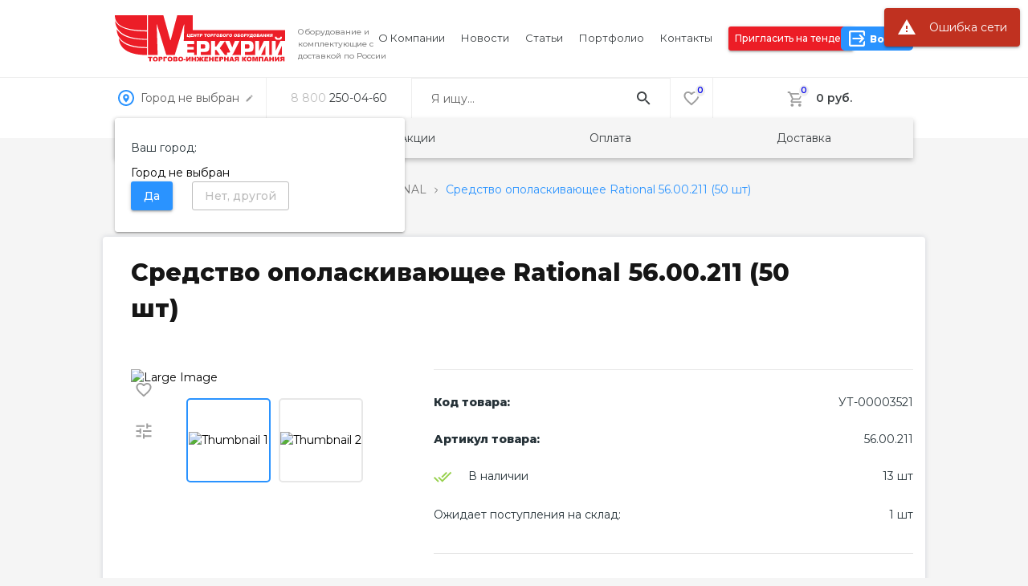

--- FILE ---
content_type: text/html; charset=utf-8
request_url: https://merkury-vd.ru/product/sredstvo-opolaskivayushchee-rational-v-tabletkah-56-00-211-50-sht
body_size: 114544
content:
<!DOCTYPE html><html lang=ru dir=ltr ><head><base href=/ ><title>Средство ополаскивающее Rational 56.00.211 (50 шт), артикул 56.00.211 купить в интернет магазине Меркурий, цена 11249 руб.</title><meta name="description" content="Средство ополаскивающее Rational 56.00.211 (50 шт), артикул 56.00.211  цена 11249 руб. продажа и доставка по России" data-qmeta="description"><link rel="canonical" href="https://merkury-vd.ru/product/sredstvo-opolaskivayushchee-rational-v-tabletkah-56-00-211-50-sht" data-qmeta="canonical"> <meta charset=utf-8><meta name=format-detection content="telephone=no"><meta name=msapplication-tap-highlight content=no><meta name=viewport content="user-scalable=no,initial-scale=1,maximum-scale=1,minimum-scale=1,width=device-width"><link rel=icon type=image/png sizes=128x128 href=icons/favicon-128x128.png><link rel=icon type=image/png sizes=96x96 href=icons/favicon-96x96.png><link rel=icon type=image/png sizes=32x32 href=icons/favicon-32x32.png><link rel=icon type=image/png sizes=16x16 href=icons/favicon-16x16.png><link rel=icon type=image/ico href=favicon.ico><script>(function(m,e,t,r,i,k,a){m[i]=m[i]||function(){(m[i].a=m[i].a||[]).push(arguments)};
        m[i].l=1*new Date();k=e.createElement(t),a=e.getElementsByTagName(t)[0],k.async=1,k.src=r,a.parentNode.insertBefore(k,a)})
      (window, document, "script", "https://mc.yandex.ru/metrika/tag.js", "ym");

      ym(52322923, "init", {
        clickmap:true,
        trackLinks:true,
        accurateTrackBounce:true,
        webvisor:true
      });</script><script type=application/ld+json>{
      "@context": "https://schema.org",
      "@type": "LocalBusiness",
      "name": "Меркурий",
      "image": "https://merkury-vd.ru/img/mercury-logo.a4dfa797.svg",
      "@id": "",
      "url": "https://merkury-vd.ru/",
      "telephone": "8(800)2500460",
      "address": {
      "@type": "PostalAddress",
      "streetAddress": "Страны Советов, 3А, Литер А",
      "addressLocality": "Ростов-на-Дону",
      "postalCode": "344000",
      "addressCountry": "RU"
      }
      }</script><script async src="https://app.uiscom.ru/static/cs.min.js?k=kOtSsw_PAH9pTSWDILpdg98MGZTPHBzv"></script><link rel="preload" href="/js/vendor.e7a27506.js" as="script"><link rel="preload" href="/js/app.e221b5f0.js" as="script"><link rel="prefetch" href="/js/10.484f40bc.js"><link rel="prefetch" href="/js/11.d46ec9d5.js"><link rel="prefetch" href="/js/12.17820817.js"><link rel="prefetch" href="/js/13.c5493c01.js"><link rel="prefetch" href="/js/14.a5db5602.js"><link rel="prefetch" href="/js/15.fd43a329.js"><link rel="prefetch" href="/js/16.3e2a78da.js"><link rel="prefetch" href="/js/17.42a606ab.js"><link rel="prefetch" href="/js/18.b05eba3d.js"><link rel="prefetch" href="/js/19.53979692.js"><link rel="prefetch" href="/js/2.7b18079d.js"><link rel="prefetch" href="/js/20.66e66f7f.js"><link rel="prefetch" href="/js/21.2bc302ea.js"><link rel="prefetch" href="/js/22.287c57b6.js"><link rel="prefetch" href="/js/23.65be6703.js"><link rel="prefetch" href="/js/24.c2703759.js"><link rel="prefetch" href="/js/25.c4b8585f.js"><link rel="prefetch" href="/js/26.6a472bf4.js"><link rel="prefetch" href="/js/27.2ebe1cbe.js"><link rel="prefetch" href="/js/28.1cbc90cb.js"><link rel="prefetch" href="/js/29.b0f0542c.js"><link rel="prefetch" href="/js/30.cd1a33e3.js"><link rel="prefetch" href="/js/31.da126fa7.js"><link rel="prefetch" href="/js/32.05f36486.js"><link rel="prefetch" href="/js/33.bfc690e4.js"><link rel="prefetch" href="/js/34.f254ddf4.js"><link rel="prefetch" href="/js/35.8737a0e7.js"><link rel="prefetch" href="/js/4.f3e6545b.js"><link rel="prefetch" href="/js/5.3537536a.js"><link rel="prefetch" href="/js/6.59bafd0d.js"><link rel="prefetch" href="/js/7.2e566fb2.js"><link rel="prefetch" href="/js/8.c156ebd8.js"><link rel="prefetch" href="/js/9.76241b59.js"><link rel="prefetch" href="/js/chunk-common.8ee450a5.js"><style data-vue-ssr-id="91b1cd30:0 3dde08b7:0 6e1d53b8:0 51757238:0 46719584:0 5dc34e10:0 69215a3c:0 1531c64c:0 1ffcb0ac:0 b1c5f694:0 eda5d878:0 c25187e0:0 023d8464:0 09b0d104:0 26cb0800:0 03dab464:0 71be7078:0 9eb43438:0 08166b84:0 e459dab8:0 ff7bc078:0 a9ddddf8:0 7fbfd344:0 c11bd3b8:0 689a8022:0 15916b24:0 1cb9a5c4:0 a0ff5178:0 c08c8f38:0 3c2a2cf8:0 38f86304:0 395b6f24:0 e3779818:0 4ecd390c:0 617c4978:0 dbf4b10c:0 7b33e424:0 66a45bb8:0 fb835868:0 3b8b8950:0 20db0f92:0 4f252038:0 13c0fa04:0 2fce4bd0:0 2cfe8a64:0 b1523cb8:0 934d8ef8:0 3a257938:0 04b05338:0 19211974:0 3d72b774:0 69b56a04:0 7dc9a238:0 1f12cc34:0 7a73b824:0 92da8138:0 0e034504:0 4d1204cc:0 18802378:0 60c35496:0 23142fc0:0 07bf8f84:0 91ef2070:0 3003bb50:0 1a41cfd4:0 302b63c4:0 3f83dee4:0 63a04c06:0 19298b30:0 016e194c:0 1e8e0bf8:0 a8ecb528:0 d3f11ab8:0 393c38f6:0 48fe4e84:0 39f7f464:0 435de630:0 c7de9138:0 4c243214:0 1abc94de:0 a292de78:0 e3b28c78:0 51213aa4:0 6cebaacc:0 7f433bf8:0 b5dcbe34:0 36c5d5ea:0 7c96a7bc:0 0c9ba304:0 4a2b71ee:0 548b11e4:0 53012944:0 72b36c24:0 eec14ffc:0 6f437d24:0 f1cefd8c:0 200246be:0 a4964b70:0 d39197f8:0 2f8520f0:0 6e338a7f:0 330ac46a:0 660a5f2e:0 660a5f2e:1 660a5f2e:2 094b2b5e:0 8a7cbf66:0 59be1528:0 7f21cd86:0 0c70e778:0 36179542:0 2eb19776:0 cd28f904:0 43187767:0 59fb8f13:0 195cddf3:0 6beb3830:0 4244a9f0:0 5ff25d5a:0 64ad7772:0 85728aa0:0 efd97438:0 d3935764:0 70251069:0 1db1f797:0 1611ac62:0 ee7233b2:0 dd453de0:0 54094bda:0 4f77b59a:0 d9833228:0 60030dd8:0 1c48affa:0 e3098e96:0 f8bbd722:0 76a84890:0 625b24b5:0 d3ed6114:0 b6e1bf78:0 6b26b414:0 4936947c:0">@font-face{font-family:Roboto;font-style:normal;font-weight:100;src:url(/fonts/KFOkCnqEu92Fr1MmgVxIIzQ.a45108d3.woff) format("woff")}@font-face{font-family:Roboto;font-style:normal;font-weight:300;src:url(/fonts/KFOlCnqEu92Fr1MmSU5fBBc-.865f928c.woff) format("woff")}@font-face{font-family:Roboto;font-style:normal;font-weight:400;src:url(/fonts/KFOmCnqEu92Fr1Mu4mxM.49ae34d4.woff) format("woff")}@font-face{font-family:Roboto;font-style:normal;font-weight:500;src:url(/fonts/KFOlCnqEu92Fr1MmEU9fBBc-.cea99d3e.woff) format("woff")}@font-face{font-family:Roboto;font-style:normal;font-weight:700;src:url(/fonts/KFOlCnqEu92Fr1MmWUlfBBc-.2267169e.woff) format("woff")}@font-face{font-family:Roboto;font-style:normal;font-weight:900;src:url(/fonts/KFOlCnqEu92Fr1MmYUtfBBc-.bac8362e.woff) format("woff")}
@font-face{font-family:Material Icons;font-style:normal;font-weight:400;font-display:block;src:url(/fonts/flUhRq6tzZclQEJ-Vdg-IuiaDsNcIhQ8tQ.a563f825.woff2) format("woff2"),url(/fonts/flUhRq6tzZclQEJ-Vdg-IuiaDsNa.f9e3a827.woff) format("woff")}.material-icons{font-family:Material Icons;font-weight:400;font-style:normal;display:inline-block;line-height:1;text-transform:none;letter-spacing:normal;word-wrap:normal;white-space:nowrap;direction:ltr;-webkit-font-smoothing:antialiased;text-rendering:optimizeLegibility;-moz-osx-font-smoothing:grayscale;font-feature-settings:"liga"}
@keyframes bounce{0%,20%,53%,to{animation-timing-function:cubic-bezier(0.215,0.61,0.355,1);transform:translate3d(0,0,0)}40%,43%{animation-timing-function:cubic-bezier(0.755,0.05,0.855,0.06);transform:translate3d(0,-30px,0) scaleY(1.1)}70%{animation-timing-function:cubic-bezier(0.755,0.05,0.855,0.06);transform:translate3d(0,-15px,0) scaleY(1.05)}80%{transition-timing-function:cubic-bezier(0.215,0.61,0.355,1);transform:translate3d(0,0,0) scaleY(0.95)}90%{transform:translate3d(0,-4px,0) scaleY(1.02)}}.bounce{animation-name:bounce;transform-origin:center bottom}
@keyframes flash{0%,50%,to{opacity:1}25%,75%{opacity:0}}.flash{animation-name:flash}
@keyframes flip{0%{transform:perspective(400px) scale3d(1,1,1) translate3d(0,0,0) rotate3d(0,1,0,-360deg);animation-timing-function:ease-out}40%{transform:perspective(400px) scale3d(1,1,1) translate3d(0,0,150px) rotate3d(0,1,0,-190deg);animation-timing-function:ease-out}50%{transform:perspective(400px) scale3d(1,1,1) translate3d(0,0,150px) rotate3d(0,1,0,-170deg);animation-timing-function:ease-in}80%{transform:perspective(400px) scale3d(0.95,0.95,0.95) translate3d(0,0,0) rotate3d(0,1,0,0deg);animation-timing-function:ease-in}to{transform:perspective(400px) scale3d(1,1,1) translate3d(0,0,0) rotate3d(0,1,0,0deg);animation-timing-function:ease-in}}.animated.flip{-webkit-backface-visibility:visible;backface-visibility:visible;animation-name:flip}
@keyframes headShake{0%{transform:translateX(0)}6.5%{transform:translateX(-6px) rotateY(-9deg)}18.5%{transform:translateX(5px) rotateY(7deg)}31.5%{transform:translateX(-3px) rotateY(-5deg)}43.5%{transform:translateX(2px) rotateY(3deg)}50%{transform:translateX(0)}}.headShake{animation-timing-function:ease-in-out;animation-name:headShake}
@keyframes heartBeat{0%{transform:scale(1)}14%{transform:scale(1.3)}28%{transform:scale(1)}42%{transform:scale(1.3)}70%{transform:scale(1)}}.heartBeat{animation-name:heartBeat;animation-duration:calc(var(--animate-duration)*1.3);animation-timing-function:ease-in-out}
@keyframes hinge{0%{animation-timing-function:ease-in-out}20%,60%{transform:rotate3d(0,0,1,80deg);animation-timing-function:ease-in-out}40%,80%{transform:rotate3d(0,0,1,60deg);animation-timing-function:ease-in-out;opacity:1}to{transform:translate3d(0,700px,0);opacity:0}}.hinge{animation-duration:calc(var(--animate-duration)*2);animation-name:hinge;transform-origin:top left}
@keyframes jello{0%,11.1%,to{transform:translate3d(0,0,0)}22.2%{transform:skewX(-12.5deg) skewY(-12.5deg)}33.3%{transform:skewX(6.25deg) skewY(6.25deg)}44.4%{transform:skewX(-3.125deg) skewY(-3.125deg)}55.5%{transform:skewX(1.5625deg) skewY(1.5625deg)}66.6%{transform:skewX(-0.78125deg) skewY(-0.78125deg)}77.7%{transform:skewX(0.390625deg) skewY(0.390625deg)}88.8%{transform:skewX(-0.1953125deg) skewY(-0.1953125deg)}}.jello{animation-name:jello;transform-origin:center}
@keyframes pulse{0%{transform:scale3d(1,1,1)}50%{transform:scale3d(1.05,1.05,1.05)}to{transform:scale3d(1,1,1)}}.pulse{animation-name:pulse;animation-timing-function:ease-in-out}
@keyframes rubberBand{0%{transform:scale3d(1,1,1)}30%{transform:scale3d(1.25,0.75,1)}40%{transform:scale3d(0.75,1.25,1)}50%{transform:scale3d(1.15,0.85,1)}65%{transform:scale3d(0.95,1.05,1)}75%{transform:scale3d(1.05,0.95,1)}to{transform:scale3d(1,1,1)}}.rubberBand{animation-name:rubberBand}
@keyframes shake{0%,to{transform:translate3d(0,0,0)}10%,30%,50%,70%,90%{transform:translate3d(-10px,0,0)}20%,40%,60%,80%{transform:translate3d(10px,0,0)}}.shake{animation-name:shake}
@keyframes shakeX{0%,to{transform:translate3d(0,0,0)}10%,30%,50%,70%,90%{transform:translate3d(-10px,0,0)}20%,40%,60%,80%{transform:translate3d(10px,0,0)}}.shakeX{animation-name:shakeX}
@keyframes shakeY{0%,to{transform:translate3d(0,0,0)}10%,30%,50%,70%,90%{transform:translate3d(0,-10px,0)}20%,40%,60%,80%{transform:translate3d(0,10px,0)}}.shakeY{animation-name:shakeY}
@keyframes swing{20%{transform:rotate3d(0,0,1,15deg)}40%{transform:rotate3d(0,0,1,-10deg)}60%{transform:rotate3d(0,0,1,5deg)}80%{transform:rotate3d(0,0,1,-5deg)}to{transform:rotate3d(0,0,1,0deg)}}.swing{transform-origin:top center;animation-name:swing}
@keyframes tada{0%{transform:scale3d(1,1,1)}10%,20%{transform:scale3d(0.9,0.9,0.9) rotate3d(0,0,1,-3deg)}30%,50%,70%,90%{transform:scale3d(1.1,1.1,1.1) rotate3d(0,0,1,3deg)}40%,60%,80%{transform:scale3d(1.1,1.1,1.1) rotate3d(0,0,1,-3deg)}to{transform:scale3d(1,1,1)}}.tada{animation-name:tada}
@keyframes wobble{0%{transform:translate3d(0,0,0)}15%{transform:translate3d(-25%,0,0) rotate3d(0,0,1,-5deg)}30%{transform:translate3d(20%,0,0) rotate3d(0,0,1,3deg)}45%{transform:translate3d(-15%,0,0) rotate3d(0,0,1,-3deg)}60%{transform:translate3d(10%,0,0) rotate3d(0,0,1,2deg)}75%{transform:translate3d(-5%,0,0) rotate3d(0,0,1,-1deg)}to{transform:translate3d(0,0,0)}}.wobble{animation-name:wobble}
@keyframes backInDown{0%{transform:translateY(-1200px) scale(0.7);opacity:0.7}80%{transform:translateY(0px) scale(0.7);opacity:0.7}to{transform:scale(1);opacity:1}}.backInDown{animation-name:backInDown}
@keyframes backInLeft{0%{transform:translateX(-2000px) scale(0.7);opacity:0.7}80%{transform:translateX(0px) scale(0.7);opacity:0.7}to{transform:scale(1);opacity:1}}.backInLeft{animation-name:backInLeft}
@keyframes backInRight{0%{transform:translateX(2000px) scale(0.7);opacity:0.7}80%{transform:translateX(0px) scale(0.7);opacity:0.7}to{transform:scale(1);opacity:1}}.backInRight{animation-name:backInRight}
@keyframes backInUp{0%{transform:translateY(1200px) scale(0.7);opacity:0.7}80%{transform:translateY(0px) scale(0.7);opacity:0.7}to{transform:scale(1);opacity:1}}.backInUp{animation-name:backInUp}
@keyframes bounceIn{0%,20%,40%,60%,80%,to{animation-timing-function:cubic-bezier(0.215,0.61,0.355,1)}0%{opacity:0;transform:scale3d(0.3,0.3,0.3)}20%{transform:scale3d(1.1,1.1,1.1)}40%{transform:scale3d(0.9,0.9,0.9)}60%{opacity:1;transform:scale3d(1.03,1.03,1.03)}80%{transform:scale3d(0.97,0.97,0.97)}to{opacity:1;transform:scale3d(1,1,1)}}.bounceIn{animation-duration:calc(var(--animate-duration)*0.75);animation-name:bounceIn}
@keyframes bounceInDown{0%,60%,75%,90%,to{animation-timing-function:cubic-bezier(0.215,0.61,0.355,1)}0%{opacity:0;transform:translate3d(0,-3000px,0) scaleY(3)}60%{opacity:1;transform:translate3d(0,25px,0) scaleY(0.9)}75%{transform:translate3d(0,-10px,0) scaleY(0.95)}90%{transform:translate3d(0,5px,0) scaleY(0.985)}to{transform:translate3d(0,0,0)}}.bounceInDown{animation-name:bounceInDown}
@keyframes bounceInLeft{0%,60%,75%,90%,to{animation-timing-function:cubic-bezier(0.215,0.61,0.355,1)}0%{opacity:0;transform:translate3d(-3000px,0,0) scaleX(3)}60%{opacity:1;transform:translate3d(25px,0,0) scaleX(1)}75%{transform:translate3d(-10px,0,0) scaleX(0.98)}90%{transform:translate3d(5px,0,0) scaleX(0.995)}to{transform:translate3d(0,0,0)}}.bounceInLeft{animation-name:bounceInLeft}
@keyframes bounceInRight{0%,60%,75%,90%,to{animation-timing-function:cubic-bezier(0.215,0.61,0.355,1)}0%{opacity:0;transform:translate3d(3000px,0,0) scaleX(3)}60%{opacity:1;transform:translate3d(-25px,0,0) scaleX(1)}75%{transform:translate3d(10px,0,0) scaleX(0.98)}90%{transform:translate3d(-5px,0,0) scaleX(0.995)}to{transform:translate3d(0,0,0)}}.bounceInRight{animation-name:bounceInRight}
@keyframes bounceInUp{0%,60%,75%,90%,to{animation-timing-function:cubic-bezier(0.215,0.61,0.355,1)}0%{opacity:0;transform:translate3d(0,3000px,0) scaleY(5)}60%{opacity:1;transform:translate3d(0,-20px,0) scaleY(0.9)}75%{transform:translate3d(0,10px,0) scaleY(0.95)}90%{transform:translate3d(0,-5px,0) scaleY(0.985)}to{transform:translate3d(0,0,0)}}.bounceInUp{animation-name:bounceInUp}
@keyframes fadeIn{0%{opacity:0}to{opacity:1}}.fadeIn{animation-name:fadeIn}
@keyframes fadeInBottomLeft{0%{opacity:0;transform:translate3d(-100%,100%,0)}to{opacity:1;transform:translate3d(0,0,0)}}.fadeInBottomLeft{animation-name:fadeInBottomLeft}
@keyframes fadeInBottomRight{0%{opacity:0;transform:translate3d(100%,100%,0)}to{opacity:1;transform:translate3d(0,0,0)}}.fadeInBottomRight{animation-name:fadeInBottomRight}
@keyframes fadeInDown{0%{opacity:0;transform:translate3d(0,-100%,0)}to{opacity:1;transform:translate3d(0,0,0)}}.fadeInDown{animation-name:fadeInDown}
@keyframes fadeInDownBig{0%{opacity:0;transform:translate3d(0,-2000px,0)}to{opacity:1;transform:translate3d(0,0,0)}}.fadeInDownBig{animation-name:fadeInDownBig}
@keyframes fadeInLeft{0%{opacity:0;transform:translate3d(-100%,0,0)}to{opacity:1;transform:translate3d(0,0,0)}}.fadeInLeft{animation-name:fadeInLeft}
@keyframes fadeInLeftBig{0%{opacity:0;transform:translate3d(-2000px,0,0)}to{opacity:1;transform:translate3d(0,0,0)}}.fadeInLeftBig{animation-name:fadeInLeftBig}
@keyframes fadeInRight{0%{opacity:0;transform:translate3d(100%,0,0)}to{opacity:1;transform:translate3d(0,0,0)}}.fadeInRight{animation-name:fadeInRight}
@keyframes fadeInRightBig{0%{opacity:0;transform:translate3d(2000px,0,0)}to{opacity:1;transform:translate3d(0,0,0)}}.fadeInRightBig{animation-name:fadeInRightBig}
@keyframes fadeInTopLeft{0%{opacity:0;transform:translate3d(-100%,-100%,0)}to{opacity:1;transform:translate3d(0,0,0)}}.fadeInTopLeft{animation-name:fadeInTopLeft}
@keyframes fadeInTopRight{0%{opacity:0;transform:translate3d(100%,-100%,0)}to{opacity:1;transform:translate3d(0,0,0)}}.fadeInTopRight{animation-name:fadeInTopRight}
@keyframes fadeInUp{0%{opacity:0;transform:translate3d(0,100%,0)}to{opacity:1;transform:translate3d(0,0,0)}}.fadeInUp{animation-name:fadeInUp}
@keyframes fadeInUpBig{0%{opacity:0;transform:translate3d(0,2000px,0)}to{opacity:1;transform:translate3d(0,0,0)}}.fadeInUpBig{animation-name:fadeInUpBig}
@keyframes flipInX{0%{transform:perspective(400px) rotate3d(1,0,0,90deg);animation-timing-function:ease-in;opacity:0}40%{transform:perspective(400px) rotate3d(1,0,0,-20deg);animation-timing-function:ease-in}60%{transform:perspective(400px) rotate3d(1,0,0,10deg);opacity:1}80%{transform:perspective(400px) rotate3d(1,0,0,-5deg)}to{transform:perspective(400px)}}.flipInX{-webkit-backface-visibility:visible!important;backface-visibility:visible!important;animation-name:flipInX}
@keyframes flipInY{0%{transform:perspective(400px) rotate3d(0,1,0,90deg);animation-timing-function:ease-in;opacity:0}40%{transform:perspective(400px) rotate3d(0,1,0,-20deg);animation-timing-function:ease-in}60%{transform:perspective(400px) rotate3d(0,1,0,10deg);opacity:1}80%{transform:perspective(400px) rotate3d(0,1,0,-5deg)}to{transform:perspective(400px)}}.flipInY{-webkit-backface-visibility:visible!important;backface-visibility:visible!important;animation-name:flipInY}
@keyframes jackInTheBox{0%{opacity:0;transform:scale(0.1) rotate(30deg);transform-origin:center bottom}50%{transform:rotate(-10deg)}70%{transform:rotate(3deg)}to{opacity:1;transform:scale(1)}}.jackInTheBox{animation-name:jackInTheBox}
@keyframes lightSpeedInLeft{0%{transform:translate3d(-100%,0,0) skewX(30deg);opacity:0}60%{transform:skewX(-20deg);opacity:1}80%{transform:skewX(5deg)}to{transform:translate3d(0,0,0)}}.lightSpeedInLeft{animation-name:lightSpeedInLeft;animation-timing-function:ease-out}
@keyframes lightSpeedInRight{0%{transform:translate3d(100%,0,0) skewX(-30deg);opacity:0}60%{transform:skewX(20deg);opacity:1}80%{transform:skewX(-5deg)}to{transform:translate3d(0,0,0)}}.lightSpeedInRight{animation-name:lightSpeedInRight;animation-timing-function:ease-out}
@keyframes rollIn{0%{opacity:0;transform:translate3d(-100%,0,0) rotate3d(0,0,1,-120deg)}to{opacity:1;transform:translate3d(0,0,0)}}.rollIn{animation-name:rollIn}
@keyframes rotateIn{0%{transform:rotate3d(0,0,1,-200deg);opacity:0}to{transform:translate3d(0,0,0);opacity:1}}.rotateIn{animation-name:rotateIn;transform-origin:center}
@keyframes rotateInDownLeft{0%{transform:rotate3d(0,0,1,-45deg);opacity:0}to{transform:translate3d(0,0,0);opacity:1}}.rotateInDownLeft{animation-name:rotateInDownLeft;transform-origin:left bottom}
@keyframes rotateInDownRight{0%{transform:rotate3d(0,0,1,45deg);opacity:0}to{transform:translate3d(0,0,0);opacity:1}}.rotateInDownRight{animation-name:rotateInDownRight;transform-origin:right bottom}
@keyframes rotateInUpLeft{0%{transform:rotate3d(0,0,1,45deg);opacity:0}to{transform:translate3d(0,0,0);opacity:1}}.rotateInUpLeft{animation-name:rotateInUpLeft;transform-origin:left bottom}
@keyframes rotateInUpRight{0%{transform:rotate3d(0,0,1,-90deg);opacity:0}to{transform:translate3d(0,0,0);opacity:1}}.rotateInUpRight{animation-name:rotateInUpRight;transform-origin:right bottom}
@keyframes slideInDown{0%{transform:translate3d(0,-100%,0);visibility:visible}to{transform:translate3d(0,0,0)}}.slideInDown{animation-name:slideInDown}
@keyframes slideInLeft{0%{transform:translate3d(-100%,0,0);visibility:visible}to{transform:translate3d(0,0,0)}}.slideInLeft{animation-name:slideInLeft}
@keyframes slideInRight{0%{transform:translate3d(100%,0,0);visibility:visible}to{transform:translate3d(0,0,0)}}.slideInRight{animation-name:slideInRight}
@keyframes slideInUp{0%{transform:translate3d(0,100%,0);visibility:visible}to{transform:translate3d(0,0,0)}}.slideInUp{animation-name:slideInUp}
@keyframes zoomIn{0%{opacity:0;transform:scale3d(0.3,0.3,0.3)}50%{opacity:1}}.zoomIn{animation-name:zoomIn}
@keyframes zoomInDown{0%{opacity:0;transform:scale3d(0.1,0.1,0.1) translate3d(0,-1000px,0);animation-timing-function:cubic-bezier(0.55,0.055,0.675,0.19)}60%{opacity:1;transform:scale3d(0.475,0.475,0.475) translate3d(0,60px,0);animation-timing-function:cubic-bezier(0.175,0.885,0.32,1)}}.zoomInDown{animation-name:zoomInDown}
@keyframes zoomInLeft{0%{opacity:0;transform:scale3d(0.1,0.1,0.1) translate3d(-1000px,0,0);animation-timing-function:cubic-bezier(0.55,0.055,0.675,0.19)}60%{opacity:1;transform:scale3d(0.475,0.475,0.475) translate3d(10px,0,0);animation-timing-function:cubic-bezier(0.175,0.885,0.32,1)}}.zoomInLeft{animation-name:zoomInLeft}
@keyframes zoomInRight{0%{opacity:0;transform:scale3d(0.1,0.1,0.1) translate3d(1000px,0,0);animation-timing-function:cubic-bezier(0.55,0.055,0.675,0.19)}60%{opacity:1;transform:scale3d(0.475,0.475,0.475) translate3d(-10px,0,0);animation-timing-function:cubic-bezier(0.175,0.885,0.32,1)}}.zoomInRight{animation-name:zoomInRight}
@keyframes zoomInUp{0%{opacity:0;transform:scale3d(0.1,0.1,0.1) translate3d(0,1000px,0);animation-timing-function:cubic-bezier(0.55,0.055,0.675,0.19)}60%{opacity:1;transform:scale3d(0.475,0.475,0.475) translate3d(0,-60px,0);animation-timing-function:cubic-bezier(0.175,0.885,0.32,1)}}.zoomInUp{animation-name:zoomInUp}
@keyframes backOutDown{0%{transform:scale(1);opacity:1}20%{transform:translateY(0px) scale(0.7);opacity:0.7}to{transform:translateY(700px) scale(0.7);opacity:0.7}}.backOutDown{animation-name:backOutDown}
@keyframes backOutLeft{0%{transform:scale(1);opacity:1}20%{transform:translateX(0px) scale(0.7);opacity:0.7}to{transform:translateX(-2000px) scale(0.7);opacity:0.7}}.backOutLeft{animation-name:backOutLeft}
@keyframes backOutRight{0%{transform:scale(1);opacity:1}20%{transform:translateX(0px) scale(0.7);opacity:0.7}to{transform:translateX(2000px) scale(0.7);opacity:0.7}}.backOutRight{animation-name:backOutRight}
@keyframes backOutUp{0%{transform:scale(1);opacity:1}20%{transform:translateY(0px) scale(0.7);opacity:0.7}to{transform:translateY(-700px) scale(0.7);opacity:0.7}}.backOutUp{animation-name:backOutUp}
@keyframes bounceOut{20%{transform:scale3d(0.9,0.9,0.9)}50%,55%{opacity:1;transform:scale3d(1.1,1.1,1.1)}to{opacity:0;transform:scale3d(0.3,0.3,0.3)}}.bounceOut{animation-duration:calc(var(--animate-duration)*0.75);animation-name:bounceOut}
@keyframes bounceOutDown{20%{transform:translate3d(0,10px,0) scaleY(0.985)}40%,45%{opacity:1;transform:translate3d(0,-20px,0) scaleY(0.9)}to{opacity:0;transform:translate3d(0,2000px,0) scaleY(3)}}.bounceOutDown{animation-name:bounceOutDown}
@keyframes bounceOutLeft{20%{opacity:1;transform:translate3d(20px,0,0) scaleX(0.9)}to{opacity:0;transform:translate3d(-2000px,0,0) scaleX(2)}}.bounceOutLeft{animation-name:bounceOutLeft}
@keyframes bounceOutRight{20%{opacity:1;transform:translate3d(-20px,0,0) scaleX(0.9)}to{opacity:0;transform:translate3d(2000px,0,0) scaleX(2)}}.bounceOutRight{animation-name:bounceOutRight}
@keyframes bounceOutUp{20%{transform:translate3d(0,-10px,0) scaleY(0.985)}40%,45%{opacity:1;transform:translate3d(0,20px,0) scaleY(0.9)}to{opacity:0;transform:translate3d(0,-2000px,0) scaleY(3)}}.bounceOutUp{animation-name:bounceOutUp}
@keyframes fadeOut{0%{opacity:1}to{opacity:0}}.fadeOut{animation-name:fadeOut}
@keyframes fadeOutBottomLeft{0%{opacity:1;transform:translate3d(0,0,0)}to{opacity:0;transform:translate3d(-100%,100%,0)}}.fadeOutBottomLeft{animation-name:fadeOutBottomLeft}
@keyframes fadeOutBottomRight{0%{opacity:1;transform:translate3d(0,0,0)}to{opacity:0;transform:translate3d(100%,100%,0)}}.fadeOutBottomRight{animation-name:fadeOutBottomRight}
@keyframes fadeOutDown{0%{opacity:1}to{opacity:0;transform:translate3d(0,100%,0)}}.fadeOutDown{animation-name:fadeOutDown}
@keyframes fadeOutDownBig{0%{opacity:1}to{opacity:0;transform:translate3d(0,2000px,0)}}.fadeOutDownBig{animation-name:fadeOutDownBig}
@keyframes fadeOutLeft{0%{opacity:1}to{opacity:0;transform:translate3d(-100%,0,0)}}.fadeOutLeft{animation-name:fadeOutLeft}
@keyframes fadeOutLeftBig{0%{opacity:1}to{opacity:0;transform:translate3d(-2000px,0,0)}}.fadeOutLeftBig{animation-name:fadeOutLeftBig}
@keyframes fadeOutRight{0%{opacity:1}to{opacity:0;transform:translate3d(100%,0,0)}}.fadeOutRight{animation-name:fadeOutRight}
@keyframes fadeOutRightBig{0%{opacity:1}to{opacity:0;transform:translate3d(2000px,0,0)}}.fadeOutRightBig{animation-name:fadeOutRightBig}
@keyframes fadeOutTopLeft{0%{opacity:1;transform:translate3d(0,0,0)}to{opacity:0;transform:translate3d(-100%,-100%,0)}}.fadeOutTopLeft{animation-name:fadeOutTopLeft}
@keyframes fadeOutTopRight{0%{opacity:1;transform:translate3d(0,0,0)}to{opacity:0;transform:translate3d(100%,-100%,0)}}.fadeOutTopRight{animation-name:fadeOutTopRight}
@keyframes fadeOutUp{0%{opacity:1}to{opacity:0;transform:translate3d(0,-100%,0)}}.fadeOutUp{animation-name:fadeOutUp}
@keyframes fadeOutUpBig{0%{opacity:1}to{opacity:0;transform:translate3d(0,-2000px,0)}}.fadeOutUpBig{animation-name:fadeOutUpBig}
@keyframes flipOutX{0%{transform:perspective(400px)}30%{transform:perspective(400px) rotate3d(1,0,0,-20deg);opacity:1}to{transform:perspective(400px) rotate3d(1,0,0,90deg);opacity:0}}.flipOutX{animation-duration:calc(var(--animate-duration)*0.75);animation-name:flipOutX;-webkit-backface-visibility:visible!important;backface-visibility:visible!important}
@keyframes flipOutY{0%{transform:perspective(400px)}30%{transform:perspective(400px) rotate3d(0,1,0,-15deg);opacity:1}to{transform:perspective(400px) rotate3d(0,1,0,90deg);opacity:0}}.flipOutY{animation-duration:calc(var(--animate-duration)*0.75);-webkit-backface-visibility:visible!important;backface-visibility:visible!important;animation-name:flipOutY}
@keyframes lightSpeedOutLeft{0%{opacity:1}to{transform:translate3d(-100%,0,0) skewX(-30deg);opacity:0}}.lightSpeedOutLeft{animation-name:lightSpeedOutLeft;animation-timing-function:ease-in}
@keyframes lightSpeedOutRight{0%{opacity:1}to{transform:translate3d(100%,0,0) skewX(30deg);opacity:0}}.lightSpeedOutRight{animation-name:lightSpeedOutRight;animation-timing-function:ease-in}
@keyframes rollOut{0%{opacity:1}to{opacity:0;transform:translate3d(100%,0,0) rotate3d(0,0,1,120deg)}}.rollOut{animation-name:rollOut}
@keyframes rotateOut{0%{opacity:1}to{transform:rotate3d(0,0,1,200deg);opacity:0}}.rotateOut{animation-name:rotateOut;transform-origin:center}
@keyframes rotateOutDownLeft{0%{opacity:1}to{transform:rotate3d(0,0,1,45deg);opacity:0}}.rotateOutDownLeft{animation-name:rotateOutDownLeft;transform-origin:left bottom}
@keyframes rotateOutDownRight{0%{opacity:1}to{transform:rotate3d(0,0,1,-45deg);opacity:0}}.rotateOutDownRight{animation-name:rotateOutDownRight;transform-origin:right bottom}
@keyframes rotateOutUpLeft{0%{opacity:1}to{transform:rotate3d(0,0,1,-45deg);opacity:0}}.rotateOutUpLeft{animation-name:rotateOutUpLeft;transform-origin:left bottom}
@keyframes rotateOutUpRight{0%{opacity:1}to{transform:rotate3d(0,0,1,90deg);opacity:0}}.rotateOutUpRight{animation-name:rotateOutUpRight;transform-origin:right bottom}
@keyframes slideOutDown{0%{transform:translate3d(0,0,0)}to{visibility:hidden;transform:translate3d(0,100%,0)}}.slideOutDown{animation-name:slideOutDown}
@keyframes slideOutLeft{0%{transform:translate3d(0,0,0)}to{visibility:hidden;transform:translate3d(-100%,0,0)}}.slideOutLeft{animation-name:slideOutLeft}
@keyframes slideOutRight{0%{transform:translate3d(0,0,0)}to{visibility:hidden;transform:translate3d(100%,0,0)}}.slideOutRight{animation-name:slideOutRight}
@keyframes slideOutUp{0%{transform:translate3d(0,0,0)}to{visibility:hidden;transform:translate3d(0,-100%,0)}}.slideOutUp{animation-name:slideOutUp}
@keyframes zoomOut{0%{opacity:1}50%{opacity:0;transform:scale3d(0.3,0.3,0.3)}to{opacity:0}}.zoomOut{animation-name:zoomOut}
@keyframes zoomOutDown{40%{opacity:1;transform:scale3d(0.475,0.475,0.475) translate3d(0,-60px,0);animation-timing-function:cubic-bezier(0.55,0.055,0.675,0.19)}to{opacity:0;transform:scale3d(0.1,0.1,0.1) translate3d(0,2000px,0);animation-timing-function:cubic-bezier(0.175,0.885,0.32,1)}}.zoomOutDown{animation-name:zoomOutDown;transform-origin:center bottom}
@keyframes zoomOutLeft{40%{opacity:1;transform:scale3d(0.475,0.475,0.475) translate3d(42px,0,0)}to{opacity:0;transform:scale(0.1) translate3d(-2000px,0,0)}}.zoomOutLeft{animation-name:zoomOutLeft;transform-origin:left center}
@keyframes zoomOutRight{40%{opacity:1;transform:scale3d(0.475,0.475,0.475) translate3d(-42px,0,0)}to{opacity:0;transform:scale(0.1) translate3d(2000px,0,0)}}.zoomOutRight{animation-name:zoomOutRight;transform-origin:right center}
@keyframes zoomOutUp{40%{opacity:1;transform:scale3d(0.475,0.475,0.475) translate3d(0,60px,0);animation-timing-function:cubic-bezier(0.55,0.055,0.675,0.19)}to{opacity:0;transform:scale3d(0.1,0.1,0.1) translate3d(0,-2000px,0);animation-timing-function:cubic-bezier(0.175,0.885,0.32,1)}}.zoomOutUp{animation-name:zoomOutUp;transform-origin:center bottom}
@charset "UTF-8";.text-h1,.text-h2,.text-h3,.text-h4,.text-h5,.text-h6,h1,h2,h3,h4,h5,h6{color:#474442}.text-h1 .selected,.text-h2 .selected,.text-h3 .selected,.text-h4 .selected,.text-h5 .selected,.text-h6 .selected,h1 .selected,h2 .selected,h3 .selected,h4 .selected,h5 .selected,h6 .selected{font-weight:400}h1{margin-top:20px;margin-bottom:10px;font-size:36px;line-height:40px}@media only screen and (min-width:480px){h1{margin-top:30px;margin-bottom:20px;font-size:58px;line-height:60px}}h2{font-size:24px;line-height:29px}@media only screen and (min-width:480px){h2{font-size:36px;line-height:43px}}.q-btn{text-transform:none}

/*!
 * * Quasar Framework v1.17.8
 * * (c) 2015-present Razvan Stoenescu
 * * Released under the MIT License.
 * */*,:after,:before{box-sizing:inherit;-webkit-tap-highlight-color:transparent;-moz-tap-highlight-color:transparent}#q-app,body,html{width:100%;direction:ltr}body.platform-ios.within-iframe,body.platform-ios.within-iframe #q-app{width:100px;min-width:100%}body,html{margin:0;box-sizing:border-box}article,aside,details,figcaption,figure,footer,header,main,menu,nav,section,summary{display:block}abbr[title]{border-bottom:none;text-decoration:underline;-webkit-text-decoration:underline dotted;text-decoration:underline dotted}img{border-style:none}svg:not(:root){overflow:hidden}code,kbd,pre,samp{font-family:monospace,monospace;font-size:1em}hr{box-sizing:initial;height:0;overflow:visible}button,input,optgroup,select,textarea{font:inherit;font-family:inherit;margin:0}optgroup{font-weight:700}button,input,select{overflow:visible;text-transform:none}button::-moz-focus-inner,input::-moz-focus-inner{border:0;padding:0}button:-moz-focusring,input:-moz-focusring{outline:1px dotted ButtonText}fieldset{padding:0.35em 0.75em 0.625em}legend{box-sizing:border-box;color:inherit;display:table;max-width:100%;padding:0;white-space:normal}progress{vertical-align:initial}textarea{overflow:auto}input[type=search]::-webkit-search-cancel-button,input[type=search]::-webkit-search-decoration{-webkit-appearance:none}.q-icon{line-height:1;width:1em;height:1em;letter-spacing:normal;text-transform:none;white-space:nowrap;word-wrap:normal;direction:ltr;text-align:center;position:relative;box-sizing:initial;fill:currentColor}.q-icon:after,.q-icon:before{width:100%;height:100%;display:flex!important;align-items:center;justify-content:center}.q-icon>img,.q-icon>svg{width:1em;height:1em}.material-icons,.material-icons-outlined,.material-icons-round,.material-icons-sharp,.q-icon{-webkit-user-select:none;-moz-user-select:none;-ms-user-select:none;user-select:none;cursor:inherit;font-size:inherit;display:inline-flex;align-items:center;justify-content:center;vertical-align:middle}.q-panel,.q-panel>div{height:100%;width:100%}.q-panel-parent{overflow:hidden;position:relative}.q-loading-bar{position:fixed;z-index:9998;transition:transform 0.5s cubic-bezier(0,0,0.2,1),opacity 0.5s;background:#f44336}.q-loading-bar--top{left:0;right:0;top:0;width:100%}.q-loading-bar--bottom{left:0;right:0;bottom:0;width:100%}.q-loading-bar--right{top:0;bottom:0;right:0;height:100%}.q-loading-bar--left{top:0;bottom:0;left:0;height:100%}.q-avatar{position:relative;vertical-align:middle;display:inline-block;border-radius:50%;font-size:48px;height:1em;width:1em}.q-avatar__content{font-size:0.5em;line-height:0.5em}.q-avatar__content,.q-avatar img:not(.q-icon){border-radius:inherit;height:inherit;width:inherit}.q-avatar--square{border-radius:0}.q-badge{background-color:#2a93ff;background-color:var(--q-color-primary);color:#fff;padding:2px 6px;border-radius:4px;font-size:12px;line-height:12px;min-height:12px;font-weight:400;vertical-align:initial}.q-badge--single-line{white-space:nowrap}.q-badge--multi-line{word-break:break-all;word-wrap:break-word}.q-badge--floating{position:absolute;top:-4px;right:-3px;cursor:inherit}.q-badge--transparent{opacity:0.8}.q-badge--outline{background-color:initial;border:1px solid currentColor}.q-badge--rounded{border-radius:1em}.q-banner{min-height:54px;padding:8px 16px;background:#fff}.q-banner--top-padding{padding-top:14px}.q-banner__avatar{min-width:1px!important}.q-banner__avatar>.q-avatar{font-size:46px}.q-banner__avatar>.q-icon{font-size:40px}.q-banner__actions.col-auto,.q-banner__avatar:not(:empty)+.q-banner__content{padding-left:16px}.q-banner__actions.col-all .q-btn-item{margin:4px 0 0 4px}.q-banner--dense{min-height:32px;padding:8px}.q-banner--dense.q-banner--top-padding{padding-top:12px}.q-banner--dense .q-banner__avatar>.q-avatar,.q-banner--dense .q-banner__avatar>.q-icon{font-size:28px}.q-banner--dense .q-banner__actions.col-auto,.q-banner--dense .q-banner__avatar:not(:empty)+.q-banner__content{padding-left:8px}.q-bar{background:rgba(0,0,0,0.2)}.q-bar>.q-icon{margin-left:2px}.q-bar>div,.q-bar>div+.q-icon{margin-left:8px}.q-bar>.q-btn{margin-left:2px}.q-bar>.q-btn:first-child,.q-bar>.q-icon:first-child,.q-bar>div:first-child{margin-left:0}.q-bar--standard{padding:0 12px;height:32px;font-size:18px}.q-bar--standard>div{font-size:16px}.q-bar--standard .q-btn{font-size:11px}.q-bar--dense{padding:0 8px;height:24px;font-size:14px}.q-bar--dense .q-btn{font-size:8px}.q-bar--dark{background:hsla(0,0%,100%,0.15)}.q-breadcrumbs__el{color:inherit}.q-breadcrumbs__el-icon{font-size:125%}.q-breadcrumbs__el-icon--with-label{margin-right:8px}[dir=rtl] .q-breadcrumbs__separator .q-icon{transform:scaleX(-1)}.q-btn{display:inline-flex;flex-direction:column;align-items:stretch;position:relative;outline:0;border:0;vertical-align:middle;padding:0;font-size:14px;line-height:1.715em;text-decoration:none;color:inherit;background:transparent;font-weight:500;text-transform:uppercase;text-align:center;width:auto;height:auto}.q-btn .q-icon,.q-btn .q-spinner{font-size:1.715em}.q-btn.disabled{opacity:0.7!important}.q-btn__wrapper{padding:4px 16px;min-height:2.572em;border-radius:inherit;width:100%;height:100%}.q-btn__wrapper:before{content:"";display:block;position:absolute;left:0;right:0;top:0;bottom:0;border-radius:inherit;box-shadow:0 1px 5px rgba(0,0,0,0.2),0 2px 2px rgba(0,0,0,0.14),0 3px 1px -2px rgba(0,0,0,0.12)}.q-btn--actionable{cursor:pointer}.q-btn--actionable.q-btn--standard .q-btn__wrapper:before{transition:box-shadow 0.3s cubic-bezier(0.25,0.8,0.5,1)}.q-btn--actionable.q-btn--standard.q-btn--active .q-btn__wrapper:before,.q-btn--actionable.q-btn--standard:active .q-btn__wrapper:before{box-shadow:0 3px 5px -1px rgba(0,0,0,0.2),0 5px 8px rgba(0,0,0,0.14),0 1px 14px rgba(0,0,0,0.12)}.q-btn--no-uppercase{text-transform:none}.q-btn--rectangle{border-radius:3px}.q-btn--outline{background:transparent!important}.q-btn--outline .q-btn__wrapper:before{border:1px solid currentColor}.q-btn--push{border-radius:7px}.q-btn--push .q-btn__wrapper:before{border-bottom:3px solid rgba(0,0,0,0.15)}.q-btn--push.q-btn--actionable{transition:transform 0.3s cubic-bezier(0.25,0.8,0.5,1)}.q-btn--push.q-btn--actionable .q-btn__wrapper:before{transition:top 0.3s cubic-bezier(0.25,0.8,0.5,1),bottom 0.3s cubic-bezier(0.25,0.8,0.5,1),border-bottom-width 0.3s cubic-bezier(0.25,0.8,0.5,1)}.q-btn--push.q-btn--actionable.q-btn--active,.q-btn--push.q-btn--actionable:active{transform:translateY(2px)}.q-btn--push.q-btn--actionable.q-btn--active .q-btn__wrapper:before,.q-btn--push.q-btn--actionable:active .q-btn__wrapper:before{border-bottom-width:0}.q-btn--rounded{border-radius:12px}.q-btn--round{border-radius:50%}.q-btn--round .q-btn__wrapper{padding:0;min-width:3em;min-height:3em}.q-btn--flat .q-btn__wrapper:before,.q-btn--outline .q-btn__wrapper:before,.q-btn--unelevated .q-btn__wrapper:before{box-shadow:none}.q-btn--dense .q-btn__wrapper{padding:0.285em;min-height:2em}.q-btn--dense.q-btn--round .q-btn__wrapper{padding:0;min-height:2.4em;min-width:2.4em}.q-btn--dense .on-left{margin-right:6px}.q-btn--dense .on-right{margin-left:6px}.q-btn--fab-mini .q-icon,.q-btn--fab .q-icon{font-size:24px}.q-btn--fab .q-icon{margin:auto}.q-btn--fab .q-btn__wrapper{padding:16px;min-height:56px;min-width:56px}.q-btn--fab-mini .q-btn__wrapper{padding:8px;min-height:40px;min-width:40px}.q-btn__content{transition:opacity 0.3s;z-index:0}.q-btn__content--hidden{opacity:0;pointer-events:none}.q-btn__progress{border-radius:inherit;z-index:0}.q-btn__progress-indicator{z-index:-1;transform:translateX(-100%);background:hsla(0,0%,100%,0.25)}.q-btn__progress--dark .q-btn__progress-indicator{background:rgba(0,0,0,0.2)}.q-btn--flat .q-btn__progress-indicator,.q-btn--outline .q-btn__progress-indicator{opacity:0.2;background:currentColor}.q-btn-dropdown--split .q-btn-dropdown__arrow-container.q-btn--outline{border-left:1px solid currentColor}.q-btn-dropdown--split .q-btn-dropdown__arrow-container:not(.q-btn--outline){border-left:1px solid hsla(0,0%,100%,0.3)}.q-btn-dropdown--split .q-btn-dropdown__arrow-container .q-btn__wrapper{padding:0 4px}.q-btn-dropdown--simple *+.q-btn-dropdown__arrow{margin-left:8px}.q-btn-dropdown__arrow{transition:transform 0.28s}.q-btn-dropdown--current{flex-grow:1}.q-btn-group{border-radius:3px;box-shadow:0 1px 5px rgba(0,0,0,0.2),0 2px 2px rgba(0,0,0,0.14),0 3px 1px -2px rgba(0,0,0,0.12);vertical-align:middle}.q-btn-group>.q-btn-item{border-radius:inherit;align-self:stretch}.q-btn-group>.q-btn-item .q-btn__wrapper:before{box-shadow:none}.q-btn-group>.q-btn-item .q-badge--floating{right:0}.q-btn-group>.q-btn-group{box-shadow:none}.q-btn-group>.q-btn-group:first-child>.q-btn:first-child{border-top-left-radius:inherit;border-bottom-left-radius:inherit}.q-btn-group>.q-btn-group:last-child>.q-btn:last-child{border-top-right-radius:inherit;border-bottom-right-radius:inherit}.q-btn-group>.q-btn-group:not(:first-child)>.q-btn:first-child .q-btn__wrapper:before{border-left:0}.q-btn-group>.q-btn-group:not(:last-child)>.q-btn:last-child .q-btn__wrapper:before{border-right:0}.q-btn-group>.q-btn-item:not(:last-child){border-top-right-radius:0;border-bottom-right-radius:0}.q-btn-group>.q-btn-item:not(:first-child){border-top-left-radius:0;border-bottom-left-radius:0}.q-btn-group>.q-btn-item.q-btn--standard .q-btn__wrapper:before{z-index:-1}.q-btn-group--push{border-radius:7px}.q-btn-group--push>.q-btn--push.q-btn--actionable{transform:none}.q-btn-group--push>.q-btn--push.q-btn--actionable .q-btn__wrapper{transition:margin-top 0.3s cubic-bezier(0.25,0.8,0.5,1),margin-bottom 0.3s cubic-bezier(0.25,0.8,0.5,1),box-shadow 0.3s cubic-bezier(0.25,0.8,0.5,1)}.q-btn-group--push>.q-btn--push.q-btn--actionable.q-btn--active .q-btn__wrapper,.q-btn-group--push>.q-btn--push.q-btn--actionable:active .q-btn__wrapper{margin-top:2px;margin-bottom:-2px}.q-btn-group--rounded{border-radius:12px}.q-btn-group--flat,.q-btn-group--outline,.q-btn-group--unelevated{box-shadow:none}.q-btn-group--outline>.q-separator{display:none}.q-btn-group--outline>.q-btn-item+.q-btn-item .q-btn__wrapper:before{border-left:0}.q-btn-group--outline>.q-btn-item:not(:last-child) .q-btn__wrapper:before{border-right:0}.q-btn-group--stretch{align-self:stretch;border-radius:0}.q-btn-group--glossy>.q-btn-item{background-image:linear-gradient(180deg,hsla(0,0%,100%,0.3),hsla(0,0%,100%,0) 50%,rgba(0,0,0,0.12) 51%,rgba(0,0,0,0.04))!important}.q-btn-group--spread>.q-btn-group{display:flex!important}.q-btn-group--spread>.q-btn-group>.q-btn-item:not(.q-btn-dropdown__arrow-container),.q-btn-group--spread>.q-btn-item{width:auto;min-width:0;max-width:100%;flex:10000 1 0%}.q-btn-toggle,.q-card{position:relative}.q-card{box-shadow:0 1px 5px rgba(0,0,0,0.2),0 2px 2px rgba(0,0,0,0.14),0 3px 1px -2px rgba(0,0,0,0.12);border-radius:4px;vertical-align:top;background:#fff}.q-card>div:first-child,.q-card>img:first-child{border-top:0;border-top-left-radius:inherit;border-top-right-radius:inherit}.q-card>div:last-child,.q-card>img:last-child{border-bottom:0;border-bottom-left-radius:inherit;border-bottom-right-radius:inherit}.q-card>div:not(:first-child),.q-card>img:not(:first-child){border-top-left-radius:0;border-top-right-radius:0}.q-card>div:not(:last-child),.q-card>img:not(:last-child){border-bottom-left-radius:0;border-bottom-right-radius:0}.q-card>div{border-left:0;border-right:0;box-shadow:none}.q-card--bordered{border:1px solid rgba(0,0,0,0.12)}.q-card--dark{border-color:hsla(0,0%,100%,0.28)}.q-card__section{position:relative}.q-card__section--vert{padding:16px}.q-card__section--horiz>div:first-child,.q-card__section--horiz>img:first-child{border-top-left-radius:inherit;border-bottom-left-radius:inherit}.q-card__section--horiz>div:last-child,.q-card__section--horiz>img:last-child{border-top-right-radius:inherit;border-bottom-right-radius:inherit}.q-card__section--horiz>div:not(:first-child),.q-card__section--horiz>img:not(:first-child){border-top-left-radius:0;border-bottom-left-radius:0}.q-card__section--horiz>div:not(:last-child),.q-card__section--horiz>img:not(:last-child){border-top-right-radius:0;border-bottom-right-radius:0}.q-card__section--horiz>div{border-top:0;border-bottom:0;box-shadow:none}.q-card__actions{padding:8px;align-items:center}.q-card__actions .q-btn__wrapper{padding:0 8px}.q-card__actions--horiz>.q-btn-group+.q-btn-item,.q-card__actions--horiz>.q-btn-item+.q-btn-group,.q-card__actions--horiz>.q-btn-item+.q-btn-item{margin-left:8px}.q-card__actions--vert>.q-btn-item.q-btn--round{align-self:center}.q-card__actions--vert>.q-btn-group+.q-btn-item,.q-card__actions--vert>.q-btn-item+.q-btn-group,.q-card__actions--vert>.q-btn-item+.q-btn-item{margin-top:4px}.q-card__actions--vert>.q-btn-group>.q-btn-item{flex-grow:1}.q-card>img{display:block;width:100%;max-width:100%;border:0}.q-carousel{background-color:#fff;height:400px}.q-carousel__slide{min-height:100%;background-size:cover;background-position:50%}.q-carousel .q-carousel--padding,.q-carousel__slide{padding:16px}.q-carousel__slides-container{height:100%}.q-carousel__control{color:#fff}.q-carousel__arrow{pointer-events:none}.q-carousel__arrow .q-icon{font-size:28px}.q-carousel__arrow .q-btn{pointer-events:all}.q-carousel__next-arrow--horizontal,.q-carousel__prev-arrow--horizontal{top:16px;bottom:16px}.q-carousel__prev-arrow--horizontal{left:16px}.q-carousel__next-arrow--horizontal{right:16px}.q-carousel__next-arrow--vertical,.q-carousel__prev-arrow--vertical{left:16px;right:16px}.q-carousel__prev-arrow--vertical{top:16px}.q-carousel__next-arrow--vertical{bottom:16px}.q-carousel__navigation--bottom,.q-carousel__navigation--top{left:16px;right:16px;overflow-x:auto;overflow-y:hidden}.q-carousel__navigation--top{top:16px}.q-carousel__navigation--bottom{bottom:16px}.q-carousel__navigation--left,.q-carousel__navigation--right{top:16px;bottom:16px;overflow-x:hidden;overflow-y:auto}.q-carousel__navigation--left>.q-carousel__navigation-inner,.q-carousel__navigation--right>.q-carousel__navigation-inner{flex-direction:column}.q-carousel__navigation--left{left:16px}.q-carousel__navigation--right{right:16px}.q-carousel__navigation-inner{flex:1 1 auto}.q-carousel__navigation .q-btn{margin:6px 4px}.q-carousel__navigation .q-btn .q-btn__wrapper{padding:5px}.q-carousel__navigation-icon--inactive{opacity:0.7}.q-carousel .q-carousel__thumbnail{margin:2px;height:50px;width:auto;display:inline-block;cursor:pointer;border:1px solid transparent;border-radius:4px;vertical-align:middle;opacity:0.7;transition:opacity 0.3s}.q-carousel .q-carousel__thumbnail--active,.q-carousel .q-carousel__thumbnail:hover{opacity:1}.q-carousel .q-carousel__thumbnail--active{border-color:currentColor;cursor:default}.q-carousel--arrows-vertical .q-carousel--padding,.q-carousel--arrows-vertical.q-carousel--with-padding .q-carousel__slide,.q-carousel--navigation-top .q-carousel--padding,.q-carousel--navigation-top.q-carousel--with-padding .q-carousel__slide{padding-top:60px}.q-carousel--arrows-vertical .q-carousel--padding,.q-carousel--arrows-vertical.q-carousel--with-padding .q-carousel__slide,.q-carousel--navigation-bottom .q-carousel--padding,.q-carousel--navigation-bottom.q-carousel--with-padding .q-carousel__slide{padding-bottom:60px}.q-carousel--arrows-horizontal .q-carousel--padding,.q-carousel--arrows-horizontal.q-carousel--with-padding .q-carousel__slide,.q-carousel--navigation-left .q-carousel--padding,.q-carousel--navigation-left.q-carousel--with-padding .q-carousel__slide{padding-left:60px}.q-carousel--arrows-horizontal .q-carousel--padding,.q-carousel--arrows-horizontal.q-carousel--with-padding .q-carousel__slide,.q-carousel--navigation-right .q-carousel--padding,.q-carousel--navigation-right.q-carousel--with-padding .q-carousel__slide{padding-right:60px}.q-carousel.fullscreen{height:100%}.q-message-label,.q-message-name,.q-message-stamp{font-size:small}.q-message-label{margin:24px 0;text-align:center}.q-message-stamp{color:inherit;margin-top:4px;opacity:0.6;display:none}.q-message-avatar{border-radius:50%;width:48px;height:48px;min-width:48px}.q-message{margin-bottom:8px}.q-message:first-child .q-message-label{margin-top:0}.q-message-avatar--received{margin-right:8px}.q-message-text--received{color:#81c784;border-radius:4px 4px 4px 0}.q-message-text--received:last-child:before{right:100%;border-right:0 solid transparent;border-left:8px solid transparent;border-bottom:8px solid currentColor}.q-message-text-content--received{color:#000}.q-message-name--sent{text-align:right}.q-message-avatar--sent{margin-left:8px}.q-message-container--sent{flex-direction:row-reverse}.q-message-text--sent{color:#e0e0e0;border-radius:4px 4px 0 4px}.q-message-text--sent:last-child:before{left:100%;border-left:0 solid transparent;border-right:8px solid transparent;border-bottom:8px solid currentColor}.q-message-text-content--sent{color:#000}.q-message-text{background:currentColor;padding:8px;line-height:1.2;word-break:break-word;position:relative}.q-message-text+.q-message-text{margin-top:3px}.q-message-text:last-child{min-height:48px}.q-message-text:last-child .q-message-stamp{display:block}.q-message-text:last-child:before{content:"";position:absolute;bottom:0;width:0;height:0}.q-checkbox{vertical-align:middle}.q-checkbox__bg{top:25%;left:25%;width:50%;height:50%;border:2px solid currentColor;border-radius:2px;transition:background 0.22s cubic-bezier(0,0,0.2,1) 0ms;-webkit-print-color-adjust:exact}.q-checkbox__native{width:1px;height:1px}.q-checkbox__svg{color:#fff}.q-checkbox__truthy{stroke:currentColor;stroke-width:3.12px;stroke-dashoffset:29.78334;stroke-dasharray:29.78334}.q-checkbox__indet{fill:currentColor;transform-origin:50% 50%;transform:rotate(-280deg) scale(0)}.q-checkbox__inner{font-size:40px;width:1em;min-width:1em;height:1em;outline:0;border-radius:50%;color:rgba(0,0,0,0.54)}.q-checkbox__inner--indet,.q-checkbox__inner--truthy{color:#2a93ff;color:var(--q-color-primary)}.q-checkbox__inner--indet .q-checkbox__bg,.q-checkbox__inner--truthy .q-checkbox__bg{background:currentColor}.q-checkbox__inner--truthy path{stroke-dashoffset:0;transition:stroke-dashoffset 0.18s cubic-bezier(0.4,0,0.6,1) 0ms}.q-checkbox__inner--indet .q-checkbox__indet{transform:rotate(0) scale(1);transition:transform 0.22s cubic-bezier(0,0,0.2,1) 0ms}.q-checkbox.disabled{opacity:0.75!important}.q-checkbox--dark .q-checkbox__inner{color:hsla(0,0%,100%,0.7)}.q-checkbox--dark .q-checkbox__inner:before{opacity:0.32!important}.q-checkbox--dark .q-checkbox__inner--indet,.q-checkbox--dark .q-checkbox__inner--truthy{color:#2a93ff;color:var(--q-color-primary)}.q-checkbox--dense .q-checkbox__inner{width:0.5em;min-width:0.5em;height:0.5em}.q-checkbox--dense .q-checkbox__bg{left:5%;top:5%;width:90%;height:90%}.q-checkbox--dense .q-checkbox__label{padding-left:0.5em}.q-checkbox--dense.reverse .q-checkbox__label{padding-left:0;padding-right:0.5em}body.desktop .q-checkbox:not(.disabled) .q-checkbox__inner:before{content:"";position:absolute;top:0;right:0;bottom:0;left:0;border-radius:50%;background:currentColor;opacity:0.12;transform:scale3d(0,0,1);transition:transform 0.22s cubic-bezier(0,0,0.2,1)}body.desktop .q-checkbox:not(.disabled):focus .q-checkbox__inner:before,body.desktop .q-checkbox:not(.disabled):hover .q-checkbox__inner:before{transform:scale3d(1,1,1)}body.desktop .q-checkbox--dense:not(.disabled):focus .q-checkbox__inner:before,body.desktop .q-checkbox--dense:not(.disabled):hover .q-checkbox__inner:before{transform:scale3d(1.4,1.4,1)}.q-chip{vertical-align:middle;border-radius:16px;outline:0;position:relative;height:2em;max-width:100%;margin:4px;background:#e0e0e0;color:rgba(0,0,0,0.87);font-size:14px;padding:0.5em 0.9em}.q-chip--colored .q-chip__icon,.q-chip--dark .q-chip__icon{color:inherit}.q-chip--outline{background:transparent!important;border:1px solid currentColor}.q-chip .q-avatar{font-size:2em;margin-left:-0.45em;margin-right:0.2em;border-radius:16px}.q-chip--selected .q-avatar{display:none}.q-chip__icon{color:rgba(0,0,0,0.54);font-size:1.5em;margin:-0.2em}.q-chip__icon--left{margin-right:0.2em}.q-chip__icon--right{margin-left:0.2em}.q-chip__icon--remove{margin-left:0.1em;margin-right:-0.5em;opacity:0.6;outline:0}.q-chip__icon--remove:focus,.q-chip__icon--remove:hover{opacity:1}.q-chip__content{white-space:nowrap}.q-chip--dense{border-radius:12px;padding:0 0.4em;height:1.5em}.q-chip--dense .q-avatar{font-size:1.5em;margin-left:-0.27em;margin-right:0.1em;border-radius:12px}.q-chip--dense .q-chip__icon{font-size:1.25em}.q-chip--dense .q-chip__icon--left{margin-right:0.195em}.q-chip--dense .q-chip__icon--remove{margin-right:-0.25em}.q-chip--square{border-radius:4px}.q-chip--square .q-avatar{border-radius:3px 0 0 3px}body.desktop .q-chip--clickable:focus{box-shadow:0 1px 3px rgba(0,0,0,0.2),0 1px 1px rgba(0,0,0,0.14),0 2px 1px -1px rgba(0,0,0,0.12)}.q-circular-progress{display:inline-block;position:relative;vertical-align:middle;width:1em;height:1em;line-height:1}.q-circular-progress.q-focusable{border-radius:50%}.q-circular-progress__svg{width:100%;height:100%}.q-circular-progress__text{font-size:0.25em}.q-circular-progress--indeterminate .q-circular-progress__svg{transform-origin:50% 50%;-webkit-animation:q-spin 2s linear infinite;animation:q-spin 2s linear infinite}.q-circular-progress--indeterminate .q-circular-progress__circle{stroke-dasharray:1 400;stroke-dashoffset:0;-webkit-animation:q-circular-progress-circle 1.5s ease-in-out infinite;animation:q-circular-progress-circle 1.5s ease-in-out infinite}@-webkit-keyframes q-circular-progress-circle{0%{stroke-dasharray:1,400;stroke-dashoffset:0}50%{stroke-dasharray:400,400;stroke-dashoffset:-100}to{stroke-dasharray:400,400;stroke-dashoffset:-300}}@keyframes q-circular-progress-circle{0%{stroke-dasharray:1,400;stroke-dashoffset:0}50%{stroke-dasharray:400,400;stroke-dashoffset:-100}to{stroke-dasharray:400,400;stroke-dashoffset:-300}}.q-color-picker{overflow:hidden;background:#fff;max-width:350px;vertical-align:top;min-width:180px;border-radius:4px;box-shadow:0 1px 5px rgba(0,0,0,0.2),0 2px 2px rgba(0,0,0,0.14),0 3px 1px -2px rgba(0,0,0,0.12)}.q-color-picker .q-tab{padding:0!important}.q-color-picker--bordered{border:1px solid rgba(0,0,0,0.12)}.q-color-picker__header-tabs{height:32px}.q-color-picker__header input{line-height:24px;border:0}.q-color-picker__header .q-tab{min-height:32px!important;height:32px!important}.q-color-picker__header .q-tab--inactive{background:linear-gradient(0deg,rgba(0,0,0,0.3) 0%,rgba(0,0,0,0.15) 25%,rgba(0,0,0,0.1))}.q-color-picker__error-icon{bottom:2px;right:2px;font-size:24px;opacity:0;transition:opacity 0.3s ease-in}.q-color-picker__header-content{position:relative;background:#fff}.q-color-picker__header-content--light{color:#000}.q-color-picker__header-content--dark{color:#fff}.q-color-picker__header-content--dark .q-tab--inactive:before{content:"";position:absolute;top:0;right:0;bottom:0;left:0;background:hsla(0,0%,100%,0.2)}.q-color-picker__header-banner{height:36px}.q-color-picker__header-bg{background:#fff;background-image:url("[data-uri]")!important}.q-color-picker__footer{height:36px}.q-color-picker__footer .q-tab{min-height:36px!important;height:36px!important}.q-color-picker__footer .q-tab--inactive{background:linear-gradient(180deg,rgba(0,0,0,0.3) 0%,rgba(0,0,0,0.15) 25%,rgba(0,0,0,0.1))}.q-color-picker__spectrum{width:100%;height:100%}.q-color-picker__spectrum-tab{padding:0!important}.q-color-picker__spectrum-white{background:linear-gradient(90deg,#fff,hsla(0,0%,100%,0))}.q-color-picker__spectrum-black{background:linear-gradient(0deg,#000,transparent)}.q-color-picker__spectrum-circle{width:10px;height:10px;box-shadow:0 0 0 1.5px #fff,inset 0 0 1px 1px rgba(0,0,0,0.3),0 0 1px 2px rgba(0,0,0,0.4);border-radius:50%;transform:translate(-5px,-5px)}.q-color-picker__hue .q-slider__track{background:linear-gradient(90deg,red 0%,#ff0 17%,#0f0 33%,#0ff 50%,#00f 67%,#f0f 83%,red)!important;opacity:1}.q-color-picker__alpha .q-slider__track-container{padding-top:0}.q-color-picker__alpha .q-slider__track:before{content:"";position:absolute;top:0;right:0;bottom:0;left:0;border-radius:inherit;background:linear-gradient(90deg,hsla(0,0%,100%,0),#757575)}.q-color-picker__sliders{padding:0 16px}.q-color-picker__sliders .q-slider__thumb{color:#424242}.q-color-picker__sliders .q-slider__thumb path{stroke-width:2px;fill:transparent}.q-color-picker__sliders .q-slider--active path{stroke-width:3px}.q-color-picker__tune-tab .q-slider{margin-left:18px;margin-right:18px}.q-color-picker__tune-tab input{font-size:11px;border:1px solid #e0e0e0;border-radius:4px;width:3.5em}.q-color-picker__palette-tab{padding:0!important}.q-color-picker__palette-rows--editable .q-color-picker__cube{cursor:pointer}.q-color-picker__cube{padding-bottom:10%;width:10%!important}.q-color-picker input{color:inherit;background:transparent;outline:0;text-align:center}.q-color-picker .q-tabs{overflow:hidden}.q-color-picker .q-tab--active{box-shadow:0 0 14px 3px rgba(0,0,0,0.2)}.q-color-picker .q-tab--active .q-focus-helper,.q-color-picker .q-tab__indicator{display:none}.q-color-picker .q-tab-panels{background:inherit}.q-color-picker--dark .q-color-picker__tune-tab input{border:1px solid hsla(0,0%,100%,0.3)}.q-color-picker--dark .q-slider{color:#fafafa}.q-date{display:inline-flex;box-shadow:0 1px 5px rgba(0,0,0,0.2),0 2px 2px rgba(0,0,0,0.14),0 3px 1px -2px rgba(0,0,0,0.12);border-radius:4px;background:#fff;width:290px;min-width:290px;max-width:100%}.q-date--bordered{border:1px solid rgba(0,0,0,0.12)}.q-date__header{border-top-left-radius:inherit;color:#fff;background-color:#2a93ff;background-color:var(--q-color-primary);padding:16px}.q-date__actions{padding:0 16px 16px}.q-date__content,.q-date__main{outline:0}.q-date__content .q-btn{font-weight:400}.q-date__header-link{opacity:0.64;outline:0;transition:opacity 0.3s ease-out}.q-date__header-link--active,.q-date__header-link:focus,.q-date__header-link:hover{opacity:1}.q-date__header-subtitle{font-size:14px;line-height:1.75;letter-spacing:0.00938em}.q-date__header-title-label{font-size:24px;line-height:1.2;letter-spacing:0.00735em}.q-date__view{height:100%;width:100%;min-height:290px;padding:16px}.q-date__navigation{height:12.5%}.q-date__navigation>div:first-child{width:8%;min-width:24px;justify-content:flex-end}.q-date__navigation>div:last-child{width:8%;min-width:24px;justify-content:flex-start}.q-date__calendar-weekdays{height:12.5%}.q-date__calendar-weekdays>div{opacity:0.38;font-size:12px}.q-date__calendar-item{display:inline-flex;align-items:center;justify-content:center;vertical-align:middle;width:14.285%!important;height:12.5%!important;position:relative;padding:1px}.q-date__calendar-item:after{content:"";position:absolute;pointer-events:none;top:1px;right:0;bottom:1px;left:0;border-style:dashed;border-color:transparent;border-width:1px}.q-date__calendar-item>div,.q-date__calendar-item button{width:30px;height:30px;border-radius:50%}.q-date__calendar-item>div{line-height:30px;text-align:center}.q-date__calendar-item>button{line-height:22px}.q-date__calendar-item--out{opacity:0.18}.q-date__calendar-item--fill{visibility:hidden}.q-date__range-from:before,.q-date__range-to:before,.q-date__range:before{content:"";background-color:currentColor;position:absolute;top:1px;bottom:1px;left:0;right:0;opacity:0.3}.q-date__range-from:nth-child(7n-6):before,.q-date__range-to:nth-child(7n-6):before,.q-date__range:nth-child(7n-6):before{border-top-left-radius:0;border-bottom-left-radius:0}.q-date__range-from:nth-child(7n):before,.q-date__range-to:nth-child(7n):before,.q-date__range:nth-child(7n):before{border-top-right-radius:0;border-bottom-right-radius:0}.q-date__range-from:before{left:50%}.q-date__range-to:before{right:50%}.q-date__edit-range:after{border-color:currentColor transparent}.q-date__edit-range:nth-child(7n-6):after{border-top-left-radius:0;border-bottom-left-radius:0}.q-date__edit-range:nth-child(7n):after{border-top-right-radius:0;border-bottom-right-radius:0}.q-date__edit-range-from-to:after,.q-date__edit-range-from:after{left:4px;border-left-color:initial;border-top-color:initial;border-bottom-color:initial;border-top-left-radius:12px;border-bottom-left-radius:12px}.q-date__edit-range-from-to:after,.q-date__edit-range-to:after{right:4px;border-right-color:initial;border-top-color:initial;border-bottom-color:initial;border-top-right-radius:12px;border-bottom-right-radius:12px}.q-date__calendar-days-container{height:75%;min-height:192px}.q-date__calendar-days>div{height:16.66%!important}.q-date__event{position:absolute;bottom:2px;left:50%;height:5px;width:8px;border-radius:5px;background-color:#ffb84f;background-color:var(--q-color-secondary);transform:translate3d(-50%,0,0)}.q-date__today{box-shadow:0 0 1px 0 currentColor}.q-date__years-content{padding:0 8px}.q-date__months-item,.q-date__years-item{flex:0 0 33.3333%}.q-date--readonly .q-date__content,.q-date--readonly .q-date__header,.q-date.disabled .q-date__content,.q-date.disabled .q-date__header{pointer-events:none}.q-date--readonly .q-date__navigation{display:none}.q-date--portrait{flex-direction:column}.q-date--portrait-standard .q-date__content{height:calc(100% - 86px)}.q-date--portrait-standard .q-date__header{border-top-right-radius:inherit;height:86px}.q-date--portrait-standard .q-date__header-title{align-items:center;height:30px}.q-date--portrait-minimal .q-date__content{height:100%}.q-date--landscape{flex-direction:row;align-items:stretch;min-width:420px}.q-date--landscape>div{display:flex;flex-direction:column}.q-date--landscape .q-date__content{height:100%}.q-date--landscape-standard{min-width:420px}.q-date--landscape-standard .q-date__header{border-bottom-left-radius:inherit;min-width:110px;width:110px}.q-date--landscape-standard .q-date__header-title{flex-direction:column}.q-date--landscape-standard .q-date__header-today{margin-top:12px;margin-left:-8px}.q-date--landscape-minimal{width:310px}.q-date--dark{border-color:hsla(0,0%,100%,0.28)}.q-dialog__title{font-size:1.25rem;font-weight:500;line-height:2rem;letter-spacing:0.0125em}.q-dialog__progress{font-size:4rem}.q-dialog__inner{outline:0}.q-dialog__inner>div{pointer-events:all;overflow:auto;-webkit-overflow-scrolling:touch;will-change:scroll-position;border-radius:4px;box-shadow:0 2px 4px -1px rgba(0,0,0,0.2),0 4px 5px rgba(0,0,0,0.14),0 1px 10px rgba(0,0,0,0.12)}.q-dialog__inner--square>div{border-radius:0!important}.q-dialog__inner>.q-card>.q-card__actions .q-btn--rectangle .q-btn__wrapper{min-width:64px}.q-dialog__inner--minimized{padding:24px}.q-dialog__inner--minimized>div{max-height:calc(100vh - 48px)}.q-dialog__inner--maximized>div{height:100%;width:100%;max-height:100vh;max-width:100vw;border-radius:0!important}.q-dialog__inner--bottom,.q-dialog__inner--top{padding-top:0!important;padding-bottom:0!important}.q-dialog__inner--left,.q-dialog__inner--right{padding-right:0!important;padding-left:0!important}.q-dialog__inner--left:not(.q-dialog__inner--animating)>div,.q-dialog__inner--top:not(.q-dialog__inner--animating)>div{border-top-left-radius:0}.q-dialog__inner--right:not(.q-dialog__inner--animating)>div,.q-dialog__inner--top:not(.q-dialog__inner--animating)>div{border-top-right-radius:0}.q-dialog__inner--bottom:not(.q-dialog__inner--animating)>div,.q-dialog__inner--left:not(.q-dialog__inner--animating)>div{border-bottom-left-radius:0}.q-dialog__inner--bottom:not(.q-dialog__inner--animating)>div,.q-dialog__inner--right:not(.q-dialog__inner--animating)>div{border-bottom-right-radius:0}.q-dialog__inner--fullwidth>div{width:100%!important;max-width:100%!important}.q-dialog__inner--fullheight>div{height:100%!important;max-height:100%!important}.q-dialog__backdrop{z-index:-1;pointer-events:all;outline:0;background:rgba(0,0,0,0.4)}body.platform-android:not(.native-mobile) .q-dialog__inner--minimized>div,body.platform-ios .q-dialog__inner--minimized>div{max-height:calc(100vh - 108px)}body.q-ios-padding .q-dialog__inner{padding-top:20px!important;padding-top:env(safe-area-inset-top)!important;padding-bottom:env(safe-area-inset-bottom)!important}body.q-ios-padding .q-dialog__inner>div{max-height:calc(100vh - env(safe-area-inset-top) - env(safe-area-inset-bottom))!important}@media (max-width:599px){.q-dialog__inner--bottom,.q-dialog__inner--top{padding-left:0;padding-right:0}.q-dialog__inner--bottom>div,.q-dialog__inner--top>div{width:100%!important}}@media (min-width:600px){.q-dialog__inner--minimized>div{max-width:560px}}.q-body--dialog{overflow:hidden}.q-bottom-sheet{padding-bottom:8px}.q-bottom-sheet__avatar{border-radius:50%}.q-bottom-sheet--list{width:400px}.q-bottom-sheet--list .q-icon,.q-bottom-sheet--list img{font-size:24px;width:24px;height:24px}.q-bottom-sheet--grid{width:700px}.q-bottom-sheet--grid .q-bottom-sheet__item{padding:8px;text-align:center;min-width:100px}.q-bottom-sheet--grid .q-bottom-sheet__empty-icon,.q-bottom-sheet--grid .q-icon,.q-bottom-sheet--grid img{font-size:48px;width:48px;height:48px;margin-bottom:8px}.q-bottom-sheet--grid .q-separator{margin:12px 0}.q-bottom-sheet__item{flex:0 0 33.3333%}@media (min-width:600px){.q-bottom-sheet__item{flex:0 0 25%}}.q-dialog-plugin{width:400px}.q-dialog-plugin__form{max-height:50vh}.q-dialog-plugin .q-card__section+.q-card__section{padding-top:0}.q-dialog-plugin--progress{text-align:center}.q-editor{border:1px solid rgba(0,0,0,0.12);border-radius:4px;background-color:#fff}.q-editor.disabled{border-style:dashed}.q-editor.fullscreen{max-height:100%}.q-editor>div:first-child,.q-editor__toolbars-container,.q-editor__toolbars-container>div:first-child{border-top-left-radius:inherit;border-top-right-radius:inherit}.q-editor__toolbars-container{max-width:100%}.q-editor__content{outline:0;padding:10px;min-height:10em;border-bottom-left-radius:inherit;border-bottom-right-radius:inherit;overflow:auto;max-width:100%}.q-editor__content pre{white-space:pre-wrap}.q-editor__content hr{border:0;outline:0;margin:1px;height:1px;background:rgba(0,0,0,0.12)}.q-editor__content:empty:not(:focus):before{content:attr(placeholder);opacity:0.7}.q-editor__toolbar{border-bottom:1px solid rgba(0,0,0,0.12);min-height:32px}.q-editor .q-btn{margin:4px}.q-editor__toolbar-group{position:relative;margin:0 4px}.q-editor__toolbar-group+.q-editor__toolbar-group:before{content:"";position:absolute;left:-4px;top:4px;bottom:4px;width:1px;background:rgba(0,0,0,0.12)}.q-editor__link-input{color:inherit;text-decoration:none;text-transform:none;border:none;border-radius:0;background:none;outline:0}.q-editor--flat,.q-editor--flat .q-editor__toolbar{border:0}.q-editor--dense .q-editor__toolbar-group{display:flex;align-items:center;flex-wrap:nowrap}.q-editor--dark{border-color:hsla(0,0%,100%,0.28)}.q-editor--dark .q-editor__content hr{background:hsla(0,0%,100%,0.28)}.q-editor--dark .q-editor__toolbar{border-color:hsla(0,0%,100%,0.28)}.q-editor--dark .q-editor__toolbar-group+.q-editor__toolbar-group:before{background:hsla(0,0%,100%,0.28)}.q-expansion-item__border{opacity:0}.q-expansion-item__toggle-icon{position:relative;transition:transform 0.3s}.q-expansion-item__toggle-icon--rotated{transform:rotate(180deg)}.q-expansion-item__toggle-focus{width:1em!important;height:1em!important;position:relative!important}.q-expansion-item__toggle-focus+.q-expansion-item__toggle-icon{margin-top:-1em}.q-expansion-item--standard.q-expansion-item--expanded>div>.q-expansion-item__border{opacity:1}.q-expansion-item--popup{transition:padding 0.5s}.q-expansion-item--popup>.q-expansion-item__container{border:1px solid rgba(0,0,0,0.12)}.q-expansion-item--popup>.q-expansion-item__container>.q-separator{display:none}.q-expansion-item--popup.q-expansion-item--collapsed{padding:0 15px}.q-expansion-item--popup.q-expansion-item--expanded{padding:15px 0}.q-expansion-item--popup.q-expansion-item--expanded+.q-expansion-item--popup.q-expansion-item--expanded{padding-top:0}.q-expansion-item--popup.q-expansion-item--collapsed:not(:first-child)>.q-expansion-item__container{border-top-width:0}.q-expansion-item--popup.q-expansion-item--expanded+.q-expansion-item--popup.q-expansion-item--collapsed>.q-expansion-item__container{border-top-width:1px}.q-expansion-item__content>.q-card{box-shadow:none;border-radius:0}.q-expansion-item--expanded+.q-expansion-item--expanded>div>.q-expansion-item__border--top,.q-expansion-item:first-child>div>.q-expansion-item__border--top,.q-expansion-item:last-child>div>.q-expansion-item__border--bottom{opacity:0}.q-expansion-item--expanded .q-textarea--autogrow textarea{-webkit-animation:q-expansion-done 0s;animation:q-expansion-done 0s}@-webkit-keyframes q-expansion-done{0%{--q-exp-done:1}}@keyframes q-expansion-done{0%{--q-exp-done:1}}.z-fab{z-index:990}.q-fab{position:relative;vertical-align:middle}.q-fab>.q-btn{width:100%}.q-fab--form-rounded{border-radius:12px}.q-fab--form-square{border-radius:4px}.q-fab__active-icon,.q-fab__icon{transition:opacity 0.4s,transform 0.4s}.q-fab__icon{opacity:1;transform:rotate(0deg)}.q-fab__active-icon{opacity:0;transform:rotate(-180deg)}.q-fab__label--external{position:absolute;padding:0 8px;transition:opacity 0.18s cubic-bezier(0.65,0.815,0.735,0.395)}.q-fab__label--external-hidden{opacity:0;pointer-events:none}.q-fab__label--external-left{top:50%;left:-12px;transform:translate(-100%,-50%)}.q-fab__label--external-right{top:50%;right:-12px;transform:translate(100%,-50%)}.q-fab__label--external-bottom{bottom:-12px;left:50%;transform:translate(-50%,100%)}.q-fab__label--external-top{top:-12px;left:50%;transform:translate(-50%,-100%)}.q-fab__label--internal{padding:0;transition:font-size 0.12s cubic-bezier(0.65,0.815,0.735,0.395),max-height 0.12s cubic-bezier(0.65,0.815,0.735,0.395),opacity 0.07s cubic-bezier(0.65,0.815,0.735,0.395);max-height:30px}.q-fab__label--internal-hidden{font-size:0;opacity:0}.q-fab__label--internal-top{padding-bottom:0.12em}.q-fab__label--internal-bottom{padding-top:0.12em}.q-fab__label--internal-bottom.q-fab__label--internal-hidden,.q-fab__label--internal-top.q-fab__label--internal-hidden{max-height:0}.q-fab__label--internal-left{padding-left:0.285em;padding-right:0.571em}.q-fab__label--internal-right{padding-right:0.285em;padding-left:0.571em}.q-fab__icon-holder{min-width:24px;min-height:24px;position:relative}.q-fab__icon-holder--opened .q-fab__icon{transform:rotate(180deg);opacity:0}.q-fab__icon-holder--opened .q-fab__active-icon{transform:rotate(0deg);opacity:1}.q-fab__actions{position:absolute;opacity:0;transition:transform 0.18s ease-in,opacity 0.18s ease-in;pointer-events:none;align-items:center;justify-content:center;align-self:center;padding:3px}.q-fab__actions .q-btn{margin:5px}.q-fab__actions--right{transform-origin:0 50%;transform:scale(0.4) translateX(-62px);height:56px;left:100%;margin-left:9px}.q-fab__actions--left{transform-origin:100% 50%;transform:scale(0.4) translateX(62px);height:56px;right:100%;margin-right:9px;flex-direction:row-reverse}.q-fab__actions--up{transform-origin:50% 100%;transform:scale(0.4) translateY(62px);width:56px;bottom:100%;margin-bottom:9px;flex-direction:column-reverse}.q-fab__actions--down{transform-origin:50% 0;transform:scale(0.4) translateY(-62px);width:56px;top:100%;margin-top:9px;flex-direction:column}.q-fab__actions--down,.q-fab__actions--up{left:50%;margin-left:-28px}.q-fab__actions--opened{opacity:1;transform:scale(1) translate(0,0);pointer-events:all}.q-fab--align-left>.q-fab__actions--down,.q-fab--align-left>.q-fab__actions--up{align-items:flex-start;left:28px}.q-fab--align-right>.q-fab__actions--down,.q-fab--align-right>.q-fab__actions--up{align-items:flex-end;left:auto;right:0}.q-field{font-size:14px}.q-field ::-ms-clear,.q-field ::-ms-reveal{display:none}.q-field--with-bottom{padding-bottom:20px}.q-field__marginal{height:56px;color:rgba(0,0,0,0.54);font-size:24px}.q-field__marginal>*+*{margin-left:2px}.q-field__marginal .q-avatar{font-size:32px}.q-field__before,.q-field__prepend{padding-right:12px}.q-field__after,.q-field__append{padding-left:12px}.q-field__after:empty,.q-field__append:empty{display:none}.q-field__append+.q-field__append{padding-left:2px}.q-field__inner{text-align:left}.q-field__bottom{font-size:12px;min-height:20px;line-height:1;color:rgba(0,0,0,0.54);padding:8px 12px 0}.q-field__bottom--animated{transform:translateY(100%);position:absolute;left:0;right:0;bottom:0}.q-field__messages{line-height:1}.q-field__messages>div{word-break:break-word;word-wrap:break-word;overflow-wrap:break-word}.q-field__messages>div+div{margin-top:4px}.q-field__counter{padding-left:8px;line-height:1}.q-field--item-aligned{padding:8px 16px}.q-field--item-aligned .q-field__before{min-width:56px}.q-field__control-container{height:inherit}.q-field__control{color:#2a93ff;color:var(--q-color-primary);height:56px;max-width:100%;outline:none}.q-field__control:after,.q-field__control:before{content:"";position:absolute;top:0;right:0;bottom:0;left:0;pointer-events:none}.q-field__control:before{border-radius:inherit}.q-field__shadow{top:8px;opacity:0;overflow:hidden;white-space:pre-wrap;transition:opacity 0.36s cubic-bezier(0.4,0,0.2,1)}.q-field__shadow+.q-field__native::-moz-placeholder{-moz-transition:opacity 0.36s cubic-bezier(0.4,0,0.2,1);transition:opacity 0.36s cubic-bezier(0.4,0,0.2,1)}.q-field__shadow+.q-field__native:-ms-input-placeholder{-ms-transition:opacity 0.36s cubic-bezier(0.4,0,0.2,1);transition:opacity 0.36s cubic-bezier(0.4,0,0.2,1)}.q-field__shadow+.q-field__native::placeholder{transition:opacity 0.36s cubic-bezier(0.4,0,0.2,1)}.q-field__shadow+.q-field__native:focus::-moz-placeholder{opacity:0}.q-field__shadow+.q-field__native:focus:-ms-input-placeholder{opacity:0}.q-field__shadow+.q-field__native:focus::placeholder{opacity:0}.q-field__input,.q-field__native,.q-field__prefix,.q-field__suffix{font-weight:400;line-height:28px;letter-spacing:0.00937em;text-decoration:inherit;text-transform:inherit;border:none;border-radius:0;background:none;color:rgba(0,0,0,0.87);outline:0;padding:6px 0}.q-field__input,.q-field__native{width:100%;min-width:0;outline:0!important}.q-field__input:-webkit-autofill,.q-field__native:-webkit-autofill{-webkit-animation-name:q-autofill;-webkit-animation-fill-mode:both}.q-field__input:-webkit-autofill+.q-field__label,.q-field__native:-webkit-autofill+.q-field__label{transform:translateY(-40%) scale(0.75)}.q-field__input[type=number]:invalid+.q-field__label,.q-field__native[type=number]:invalid+.q-field__label{transform:translateY(-40%) scale(0.75)}.q-field__input:invalid,.q-field__native:invalid{box-shadow:none}.q-field__native[type=file]{line-height:1em}.q-field__input{padding:0;height:0;min-height:24px;line-height:24px}.q-field__prefix,.q-field__suffix{transition:opacity 0.36s cubic-bezier(0.4,0,0.2,1);white-space:nowrap}.q-field__prefix{padding-right:4px}.q-field__suffix{padding-left:4px}.q-field--disabled .q-placeholder,.q-field--readonly .q-placeholder{opacity:1!important}.q-field--readonly.q-field--labeled .q-field__input,.q-field--readonly.q-field--labeled .q-field__native{cursor:default}.q-field--readonly.q-field--float .q-field__input,.q-field--readonly.q-field--float .q-field__native{cursor:text}.q-field--disabled .q-field__inner{cursor:not-allowed}.q-field--disabled .q-field__control{pointer-events:none}.q-field--disabled .q-field__control>div{opacity:0.6!important}.q-field--disabled .q-field__control>div,.q-field--disabled .q-field__control>div *{outline:0!important}.q-field__label{left:0;right:0;top:18px;color:rgba(0,0,0,0.6);font-size:16px;line-height:20px;font-weight:400;letter-spacing:0.00937em;text-decoration:inherit;text-transform:inherit;transform-origin:left top;transition:transform 0.36s cubic-bezier(0.4,0,0.2,1),right 0.324s cubic-bezier(0.4,0,0.2,1)}.q-field--float .q-field__label{transform:translateY(-40%) scale(0.75);right:-33.33333%;transition:transform 0.36s cubic-bezier(0.4,0,0.2,1),right 0.396s cubic-bezier(0.4,0,0.2,1)}.q-field--highlighted .q-field__label{color:currentColor}.q-field--highlighted .q-field__shadow{opacity:0.5}.q-field--filled .q-field__control{padding:0 12px;background:rgba(0,0,0,0.05);border-radius:4px 4px 0 0}.q-field--filled .q-field__control:before{background:rgba(0,0,0,0.05);border-bottom:1px solid rgba(0,0,0,0.42);opacity:0;transition:opacity 0.36s cubic-bezier(0.4,0,0.2,1),background 0.36s cubic-bezier(0.4,0,0.2,1)}.q-field--filled .q-field__control:hover:before{opacity:1}.q-field--filled .q-field__control:after{height:2px;top:auto;transform-origin:center bottom;transform:scale3d(0,1,1);background:currentColor;transition:transform 0.36s cubic-bezier(0.4,0,0.2,1)}.q-field--filled.q-field--rounded .q-field__control{border-radius:28px 28px 0 0}.q-field--filled.q-field--highlighted .q-field__control:before{opacity:1;background:rgba(0,0,0,0.12)}.q-field--filled.q-field--highlighted .q-field__control:after{transform:scale3d(1,1,1)}.q-field--filled.q-field--dark .q-field__control,.q-field--filled.q-field--dark .q-field__control:before{background:hsla(0,0%,100%,0.07)}.q-field--filled.q-field--dark.q-field--highlighted .q-field__control:before{background:hsla(0,0%,100%,0.1)}.q-field--filled.q-field--readonly .q-field__control:before{opacity:1;background:transparent;border-bottom-style:dashed}.q-field--outlined .q-field__control{border-radius:4px;padding:0 12px}.q-field--outlined .q-field__control:before{border:1px solid rgba(0,0,0,0.24);transition:border-color 0.36s cubic-bezier(0.4,0,0.2,1)}.q-field--outlined .q-field__control:hover:before{border-color:#000}.q-field--outlined .q-field__control:after{height:inherit;border-radius:inherit;border:2px solid transparent;transition:border-color 0.36s cubic-bezier(0.4,0,0.2,1)}.q-field--outlined .q-field__input:-webkit-autofill,.q-field--outlined .q-field__native:-webkit-autofill{margin-top:1px;margin-bottom:1px}.q-field--outlined.q-field--rounded .q-field__control{border-radius:28px}.q-field--outlined.q-field--highlighted .q-field__control:hover:before{border-color:transparent}.q-field--outlined.q-field--highlighted .q-field__control:after{border-color:currentColor;border-width:2px;transform:scale3d(1,1,1)}.q-field--outlined.q-field--readonly .q-field__control:before{border-style:dashed}.q-field--standard .q-field__control:before{border-bottom:1px solid rgba(0,0,0,0.24);transition:border-color 0.36s cubic-bezier(0.4,0,0.2,1)}.q-field--standard .q-field__control:hover:before{border-color:#000}.q-field--standard .q-field__control:after{height:2px;top:auto;border-bottom-left-radius:inherit;border-bottom-right-radius:inherit;transform-origin:center bottom;transform:scale3d(0,1,1);background:currentColor;transition:transform 0.36s cubic-bezier(0.4,0,0.2,1)}.q-field--standard.q-field--highlighted .q-field__control:after{transform:scale3d(1,1,1)}.q-field--standard.q-field--readonly .q-field__control:before{border-bottom-style:dashed}.q-field--dark .q-field__control:before{border-color:hsla(0,0%,100%,0.6)}.q-field--dark .q-field__control:hover:before{border-color:#fff}.q-field--dark .q-field__input,.q-field--dark .q-field__native,.q-field--dark .q-field__prefix,.q-field--dark .q-field__suffix{color:#fff}.q-field--dark .q-field__bottom,.q-field--dark .q-field__marginal,.q-field--dark:not(.q-field--highlighted) .q-field__label{color:hsla(0,0%,100%,0.7)}.q-field--standout .q-field__control{padding:0 12px;background:rgba(0,0,0,0.05);border-radius:4px;transition:box-shadow 0.36s cubic-bezier(0.4,0,0.2,1),background-color 0.36s cubic-bezier(0.4,0,0.2,1)}.q-field--standout .q-field__control:before{background:rgba(0,0,0,0.07);opacity:0;transition:opacity 0.36s cubic-bezier(0.4,0,0.2,1),background 0.36s cubic-bezier(0.4,0,0.2,1)}.q-field--standout .q-field__control:hover:before{opacity:1}.q-field--standout.q-field--rounded .q-field__control{border-radius:28px}.q-field--standout.q-field--highlighted .q-field__control{box-shadow:0 1px 5px rgba(0,0,0,0.2),0 2px 2px rgba(0,0,0,0.14),0 3px 1px -2px rgba(0,0,0,0.12);background:#000}.q-field--standout.q-field--highlighted .q-field__append,.q-field--standout.q-field--highlighted .q-field__input,.q-field--standout.q-field--highlighted .q-field__native,.q-field--standout.q-field--highlighted .q-field__prefix,.q-field--standout.q-field--highlighted .q-field__prepend,.q-field--standout.q-field--highlighted .q-field__suffix{color:#fff}.q-field--standout.q-field--readonly .q-field__control:before{opacity:1;background:transparent;border:1px dashed rgba(0,0,0,0.24)}.q-field--standout.q-field--dark .q-field__control,.q-field--standout.q-field--dark .q-field__control:before{background:hsla(0,0%,100%,0.07)}.q-field--standout.q-field--dark.q-field--highlighted .q-field__control{background:#fff}.q-field--standout.q-field--dark.q-field--highlighted .q-field__append,.q-field--standout.q-field--dark.q-field--highlighted .q-field__input,.q-field--standout.q-field--dark.q-field--highlighted .q-field__native,.q-field--standout.q-field--dark.q-field--highlighted .q-field__prefix,.q-field--standout.q-field--dark.q-field--highlighted .q-field__prepend,.q-field--standout.q-field--dark.q-field--highlighted .q-field__suffix{color:#000}.q-field--standout.q-field--dark.q-field--readonly .q-field__control:before{border-color:hsla(0,0%,100%,0.24)}.q-field--labeled .q-field__native,.q-field--labeled .q-field__prefix,.q-field--labeled .q-field__suffix{line-height:24px;padding-top:24px;padding-bottom:8px}.q-field--labeled .q-field__shadow{top:0}.q-field--labeled:not(.q-field--float) .q-field__prefix,.q-field--labeled:not(.q-field--float) .q-field__suffix{opacity:0}.q-field--labeled:not(.q-field--float) .q-field__input::-moz-placeholder,.q-field--labeled:not(.q-field--float) .q-field__native::-moz-placeholder{color:transparent}.q-field--labeled:not(.q-field--float) .q-field__input:-ms-input-placeholder,.q-field--labeled:not(.q-field--float) .q-field__native:-ms-input-placeholder{color:transparent!important}.q-field--labeled:not(.q-field--float) .q-field__input::placeholder,.q-field--labeled:not(.q-field--float) .q-field__native::placeholder{color:transparent}.q-field--labeled.q-field--dense .q-field__native,.q-field--labeled.q-field--dense .q-field__prefix,.q-field--labeled.q-field--dense .q-field__suffix{padding-top:14px;padding-bottom:2px}.q-field--dense .q-field__shadow{top:0}.q-field--dense .q-field__control,.q-field--dense .q-field__marginal{height:40px}.q-field--dense .q-field__bottom{font-size:11px}.q-field--dense .q-field__label{font-size:14px;top:10px}.q-field--dense .q-field__before,.q-field--dense .q-field__prepend{padding-right:6px}.q-field--dense .q-field__after,.q-field--dense .q-field__append{padding-left:6px}.q-field--dense .q-field__append+.q-field__append{padding-left:2px}.q-field--dense .q-field__marginal .q-avatar{font-size:24px}.q-field--dense.q-field--float .q-field__label{transform:translateY(-30%) scale(0.75)}.q-field--dense .q-field__input:-webkit-autofill+.q-field__label,.q-field--dense .q-field__native:-webkit-autofill+.q-field__label{transform:translateY(-30%) scale(0.75)}.q-field--dense .q-field__input[type=number]:invalid+.q-field__label,.q-field--dense .q-field__native[type=number]:invalid+.q-field__label{transform:translateY(-30%) scale(0.75)}.q-field--borderless.q-field--dense .q-field__control,.q-field--borderless .q-field__bottom,.q-field--standard.q-field--dense .q-field__control,.q-field--standard .q-field__bottom{padding-left:0;padding-right:0}.q-field--error .q-field__label{-webkit-animation:q-field-label 0.36s;animation:q-field-label 0.36s}.q-field--error .q-field__bottom{color:#c03120;color:var(--q-color-negative)}.q-field__focusable-action{opacity:0.6;cursor:pointer;outline:0!important;border:0;color:inherit;background:transparent;padding:0}.q-field__focusable-action:focus,.q-field__focusable-action:hover{opacity:1}.q-field--auto-height .q-field__control{height:auto}.q-field--auto-height .q-field__control,.q-field--auto-height .q-field__native{min-height:56px}.q-field--auto-height .q-field__native{align-items:center}.q-field--auto-height .q-field__control-container{padding-top:0}.q-field--auto-height .q-field__native,.q-field--auto-height .q-field__prefix,.q-field--auto-height .q-field__suffix{line-height:18px}.q-field--auto-height.q-field--labeled .q-field__control-container{padding-top:24px}.q-field--auto-height.q-field--labeled .q-field__shadow{top:24px}.q-field--auto-height.q-field--labeled .q-field__native,.q-field--auto-height.q-field--labeled .q-field__prefix,.q-field--auto-height.q-field--labeled .q-field__suffix{padding-top:0}.q-field--auto-height.q-field--labeled .q-field__native{min-height:24px}.q-field--auto-height.q-field--dense .q-field__control,.q-field--auto-height.q-field--dense .q-field__native{min-height:40px}.q-field--auto-height.q-field--dense.q-field--labeled .q-field__control-container{padding-top:14px}.q-field--auto-height.q-field--dense.q-field--labeled .q-field__shadow{top:14px}.q-field--auto-height.q-field--dense.q-field--labeled .q-field__native{min-height:24px}.q-field--square .q-field__control{border-radius:0!important}.q-transition--field-message-enter-active,.q-transition--field-message-leave-active{transition:transform 0.6s cubic-bezier(0.86,0,0.07,1),opacity 0.6s cubic-bezier(0.86,0,0.07,1)}.q-transition--field-message-enter,.q-transition--field-message-leave-to{opacity:0;transform:translateY(-10px)}.q-transition--field-message-leave,.q-transition--field-message-leave-active{position:absolute}@-webkit-keyframes q-field-label{40%{margin-left:2px}60%,80%{margin-left:-2px}70%,90%{margin-left:2px}}@keyframes q-field-label{40%{margin-left:2px}60%,80%{margin-left:-2px}70%,90%{margin-left:2px}}@-webkit-keyframes q-autofill{to{background:transparent;color:inherit}}@keyframes q-autofill{to{background:transparent;color:inherit}}.q-file .q-field__native{word-break:break-all}.q-file .q-field__input{opacity:0!important}.q-file .q-field__input::-webkit-file-upload-button{cursor:pointer}.q-file__filler{visibility:hidden;width:100%;border:none;padding:0}.q-file__dnd{outline:1px dashed currentColor;outline-offset:-4px}.q-form,.q-img{position:relative}.q-img{width:100%;display:inline-block;vertical-align:middle}.q-img__loading .q-spinner{font-size:50px}.q-img__image{border-radius:inherit;background-repeat:no-repeat}.q-img__content{overflow:hidden;border-radius:inherit}.q-img__content>div{position:absolute;padding:16px;color:#fff;background:rgba(0,0,0,0.47)}.q-img--menu .q-img__image{pointer-events:none}.q-img--menu .q-img__image>img{pointer-events:all;opacity:0}.q-img--menu .q-img__content{pointer-events:none}.q-img--menu .q-img__content>div{pointer-events:all}.q-inner-loading{background:hsla(0,0%,100%,0.6)}.q-inner-loading--dark{background:rgba(0,0,0,0.4)}.q-inner-loading__label{margin-top:8px}.q-textarea .q-field__control{min-height:56px;height:auto}.q-textarea .q-field__control-container{padding-top:2px;padding-bottom:2px}.q-textarea .q-field__shadow{top:2px;bottom:2px}.q-textarea .q-field__native,.q-textarea .q-field__prefix,.q-textarea .q-field__suffix{line-height:18px}.q-textarea .q-field__native{resize:vertical;padding-top:17px;min-height:52px}.q-textarea.q-field--labeled .q-field__control-container{padding-top:26px}.q-textarea.q-field--labeled .q-field__shadow{top:26px}.q-textarea.q-field--labeled .q-field__native,.q-textarea.q-field--labeled .q-field__prefix,.q-textarea.q-field--labeled .q-field__suffix{padding-top:0}.q-textarea.q-field--labeled .q-field__native{min-height:26px;padding-top:1px}.q-textarea--autogrow .q-field__native{resize:none}.q-textarea.q-field--dense .q-field__control,.q-textarea.q-field--dense .q-field__native{min-height:36px}.q-textarea.q-field--dense .q-field__native{padding-top:9px}.q-textarea.q-field--dense.q-field--labeled .q-field__control-container{padding-top:14px}.q-textarea.q-field--dense.q-field--labeled .q-field__shadow{top:14px}.q-textarea.q-field--dense.q-field--labeled .q-field__native{min-height:24px;padding-top:3px}.q-textarea.q-field--dense.q-field--labeled .q-field__prefix,.q-textarea.q-field--dense.q-field--labeled .q-field__suffix{padding-top:2px}.q-textarea.disabled .q-field__native,body.mobile .q-textarea .q-field__native{resize:none}.q-intersection{position:relative}.q-item{min-height:48px;padding:8px 16px;color:inherit;transition:color 0.3s,background-color 0.3s}.q-item__section--side{color:#757575;align-items:flex-start;padding-right:16px;width:auto;min-width:0;max-width:100%}.q-item__section--side>.q-icon{font-size:24px}.q-item__section--side>.q-avatar{font-size:40px}.q-item__section--avatar{color:inherit;min-width:56px}.q-item__section--thumbnail img{width:100px;height:56px}.q-item__section--nowrap{white-space:nowrap}.q-item>.q-focus-helper+.q-item__section--thumbnail,.q-item>.q-item__section--thumbnail:first-child{margin-left:-16px}.q-item>.q-item__section--thumbnail:last-of-type{margin-right:-16px}.q-item__label{line-height:1.2em!important;max-width:100%}.q-item__label--overline{color:rgba(0,0,0,0.7)}.q-item__label--caption{color:rgba(0,0,0,0.54)}.q-item__label--header{color:#757575;padding:16px;font-size:0.875rem;line-height:1.25rem;letter-spacing:0.01786em}.q-list--padding .q-item__label--header,.q-separator--spaced+.q-item__label--header{padding-top:8px}.q-item__label+.q-item__label{margin-top:4px}.q-item__section--main{width:auto;min-width:0;max-width:100%;flex:10000 1 0%}.q-item__section--main+.q-item__section--main{margin-left:8px}.q-item__section--main~.q-item__section--side{align-items:flex-end;padding-right:0;padding-left:16px}.q-item__section--main.q-item__section--thumbnail{margin-left:0;margin-right:-16px}.q-list--bordered{border:1px solid rgba(0,0,0,0.12)}.q-list--separator>.q-item-type+.q-item-type,.q-list--separator>.q-virtual-scroll__content>.q-item-type+.q-item-type{border-top:1px solid rgba(0,0,0,0.12)}.q-list--padding{padding:8px 0}.q-item--dense,.q-list--dense>.q-item{min-height:32px;padding:2px 16px}.q-list--dark.q-list--separator>.q-item-type+.q-item-type,.q-list--dark.q-list--separator>.q-virtual-scroll__content>.q-item-type+.q-item-type{border-top-color:hsla(0,0%,100%,0.28)}.q-item--dark,.q-list--dark{color:#fff;border-color:hsla(0,0%,100%,0.28)}.q-item--dark .q-item__section--side:not(.q-item__section--avatar),.q-list--dark .q-item__section--side:not(.q-item__section--avatar){color:hsla(0,0%,100%,0.7)}.q-item--dark .q-item__label--header,.q-list--dark .q-item__label--header{color:hsla(0,0%,100%,0.64)}.q-item--dark .q-item__label--caption,.q-item--dark .q-item__label--overline,.q-list--dark .q-item__label--caption,.q-list--dark .q-item__label--overline{color:hsla(0,0%,100%,0.8)}.q-item{position:relative}.q-item--active,.q-item.q-router-link--active{color:#2a93ff;color:var(--q-color-primary)}.q-knob{font-size:48px}.q-knob--editable{cursor:pointer;outline:0}.q-knob--editable:before{content:"";position:absolute;top:0;right:0;bottom:0;left:0;border-radius:50%;box-shadow:none;transition:box-shadow 0.24s ease-in-out}.q-knob--editable:focus:before{box-shadow:0 2px 4px -1px rgba(0,0,0,0.2),0 4px 5px rgba(0,0,0,0.14),0 1px 10px rgba(0,0,0,0.12)}.q-layout{width:100%}.q-layout-container{position:relative;width:100%;height:100%}.q-layout-container .q-layout{min-height:100%}.q-layout-container>div{transform:translate3d(0,0,0)}.q-layout-container>div>div{min-height:0;max-height:100%}.q-layout__shadow{width:100%}.q-layout__shadow:after{content:"";position:absolute;top:0;right:0;bottom:0;left:0;box-shadow:0 0 10px 2px rgba(0,0,0,0.2),0 0px 10px rgba(0,0,0,0.24)}.q-layout__section--marginal{background-color:#2a93ff;background-color:var(--q-color-primary);color:#fff}.q-header--hidden{transform:translateY(-110%)}.q-header--bordered{border-bottom:1px solid rgba(0,0,0,0.12)}.q-header .q-layout__shadow{bottom:-10px}.q-header .q-layout__shadow:after{bottom:10px}.q-footer--hidden{transform:translateY(110%)}.q-footer--bordered{border-top:1px solid rgba(0,0,0,0.12)}.q-footer .q-layout__shadow{top:-10px}.q-footer .q-layout__shadow:after{top:10px}.q-footer,.q-header{z-index:2000}.q-drawer{position:absolute;top:0;bottom:0;background:#fff;z-index:1000}.q-drawer--on-top{z-index:3000}.q-drawer--left{left:0;transform:translateX(-100%)}.q-drawer--left.q-drawer--bordered{border-right:1px solid rgba(0,0,0,0.12)}.q-drawer--left .q-layout__shadow{left:10px;right:-10px}.q-drawer--left .q-layout__shadow:after{right:10px}.q-drawer--right{right:0;transform:translateX(100%)}.q-drawer--right.q-drawer--bordered{border-left:1px solid rgba(0,0,0,0.12)}.q-drawer--right .q-layout__shadow{left:-10px}.q-drawer--right .q-layout__shadow:after{left:10px}.q-drawer-container:not(.q-drawer--mini-animate) .q-drawer--mini{padding:0!important}.q-drawer-container:not(.q-drawer--mini-animate) .q-drawer--mini .q-item,.q-drawer-container:not(.q-drawer--mini-animate) .q-drawer--mini .q-item__section{text-align:center;justify-content:center;padding-left:0;padding-right:0;min-width:0}.q-drawer--mini .q-expansion-item__content,.q-drawer--mini .q-mini-drawer-hide,.q-drawer-container:not(.q-drawer--mini-animate) .q-drawer--mini .q-item__label,.q-drawer-container:not(.q-drawer--mini-animate) .q-drawer--mini .q-item__section--main,.q-drawer-container:not(.q-drawer--mini-animate) .q-drawer--mini .q-item__section--side~.q-item__section--side{display:none}.q-drawer--mini-animate .q-drawer__content{overflow-x:hidden;white-space:nowrap}.q-drawer--mobile .q-mini-drawer-hide,.q-drawer--mobile .q-mini-drawer-only,.q-drawer--standard .q-mini-drawer-only{display:none}.q-drawer__backdrop{z-index:2999!important;will-change:background-color}.q-drawer__opener{z-index:2001;height:100%;width:15px;-webkit-user-select:none;-moz-user-select:none;-ms-user-select:none;user-select:none}.q-footer,.q-header,.q-layout,.q-page{position:relative}.q-page-sticky--shrink{pointer-events:none}.q-page-sticky--shrink>div{display:inline-block;pointer-events:auto}body.q-ios-padding .q-layout--standard .q-drawer--top-padding .q-drawer__content,body.q-ios-padding .q-layout--standard .q-header>.q-tabs:first-child .q-tabs-head,body.q-ios-padding .q-layout--standard .q-header>.q-toolbar:first-child{padding-top:20px;min-height:70px;padding-top:env(safe-area-inset-top);min-height:calc(env(safe-area-inset-top) + 50px)}body.q-ios-padding .q-layout--standard .q-drawer--top-padding .q-drawer__content,body.q-ios-padding .q-layout--standard .q-footer>.q-tabs:last-child .q-tabs-head,body.q-ios-padding .q-layout--standard .q-footer>.q-toolbar:last-child{padding-bottom:env(safe-area-inset-bottom);min-height:calc(env(safe-area-inset-bottom) + 50px)}.q-body--layout-animate .q-drawer__backdrop{transition:background-color 0.12s!important}.q-body--layout-animate .q-drawer{transition:transform 0.12s,width 0.12s,top 0.12s,bottom 0.12s!important}.q-body--layout-animate .q-layout__section--marginal{transition:transform 0.12s,left 0.12s,right 0.12s!important}.q-body--layout-animate .q-page-container{transition:padding-top 0.12s,padding-right 0.12s,padding-bottom 0.12s,padding-left 0.12s!important}.q-body--layout-animate .q-page-sticky{transition:transform 0.12s,left 0.12s,right 0.12s,top 0.12s,bottom 0.12s!important}body:not(.q-body--layout-animate) .q-layout--prevent-focus{visibility:hidden}.q-body--drawer-toggle{overflow-x:hidden!important}@media (max-width:599px){.q-layout-padding{padding:8px}}@media (min-width:600px) and (max-width:1439px){.q-layout-padding{padding:16px}}@media (min-width:1440px){.q-layout-padding{padding:24px}}body.body--dark .q-drawer,body.body--dark .q-footer,body.body--dark .q-header{border-color:hsla(0,0%,100%,0.28)}body.platform-ios .q-layout--containerized{position:unset!important}.q-linear-progress{position:relative;width:100%;overflow:hidden;font-size:4px;height:1em;color:#2a93ff;color:var(--q-color-primary)}.q-linear-progress__model,.q-linear-progress__track{transform-origin:0 0}.q-linear-progress__model--with-transition,.q-linear-progress__track--with-transition{transition:transform 0.3s}.q-linear-progress--reverse .q-linear-progress__model,.q-linear-progress--reverse .q-linear-progress__track{transform-origin:0 100%}.q-linear-progress__model--determinate{background:currentColor}.q-linear-progress__model--indeterminate,.q-linear-progress__model--query{transition:none}.q-linear-progress__model--indeterminate:after,.q-linear-progress__model--indeterminate:before,.q-linear-progress__model--query:after,.q-linear-progress__model--query:before{background:currentColor;content:"";position:absolute;top:0;right:0;bottom:0;left:0;transform-origin:0 0}.q-linear-progress__model--indeterminate:before,.q-linear-progress__model--query:before{-webkit-animation:q-linear-progress--indeterminate 2.1s cubic-bezier(0.65,0.815,0.735,0.395) infinite;animation:q-linear-progress--indeterminate 2.1s cubic-bezier(0.65,0.815,0.735,0.395) infinite}.q-linear-progress__model--indeterminate:after,.q-linear-progress__model--query:after{transform:translate3d(-101%,0,0) scale3d(1,1,1);-webkit-animation:q-linear-progress--indeterminate-short 2.1s cubic-bezier(0.165,0.84,0.44,1) infinite;animation:q-linear-progress--indeterminate-short 2.1s cubic-bezier(0.165,0.84,0.44,1) infinite;-webkit-animation-delay:1.15s;animation-delay:1.15s}.q-linear-progress__track{opacity:0.4}.q-linear-progress__track--light{background:rgba(0,0,0,0.26)}.q-linear-progress__track--dark{background:hsla(0,0%,100%,0.6)}.q-linear-progress__stripe{transition:width 0.3s;background-image:linear-gradient(45deg,hsla(0,0%,100%,0.15) 25%,hsla(0,0%,100%,0) 0,hsla(0,0%,100%,0) 50%,hsla(0,0%,100%,0.15) 0,hsla(0,0%,100%,0.15) 75%,hsla(0,0%,100%,0) 0,hsla(0,0%,100%,0))!important;background-size:40px 40px!important}@-webkit-keyframes q-linear-progress--indeterminate{0%{transform:translate3d(-35%,0,0) scale3d(0.35,1,1)}60%{transform:translate3d(100%,0,0) scale3d(0.9,1,1)}to{transform:translate3d(100%,0,0) scale3d(0.9,1,1)}}@keyframes q-linear-progress--indeterminate{0%{transform:translate3d(-35%,0,0) scale3d(0.35,1,1)}60%{transform:translate3d(100%,0,0) scale3d(0.9,1,1)}to{transform:translate3d(100%,0,0) scale3d(0.9,1,1)}}@-webkit-keyframes q-linear-progress--indeterminate-short{0%{transform:translate3d(-101%,0,0) scale3d(1,1,1)}60%{transform:translate3d(107%,0,0) scale3d(0.01,1,1)}to{transform:translate3d(107%,0,0) scale3d(0.01,1,1)}}@keyframes q-linear-progress--indeterminate-short{0%{transform:translate3d(-101%,0,0) scale3d(1,1,1)}60%{transform:translate3d(107%,0,0) scale3d(0.01,1,1)}to{transform:translate3d(107%,0,0) scale3d(0.01,1,1)}}.q-menu{position:fixed!important;display:inline-block;max-width:95vw;box-shadow:0 1px 5px rgba(0,0,0,0.2),0 2px 2px rgba(0,0,0,0.14),0 3px 1px -2px rgba(0,0,0,0.12);background:#fff;border-radius:4px;overflow-y:auto;overflow-x:hidden;outline:0;max-height:65vh;z-index:6000}.q-menu--square{border-radius:0}.q-option-group--inline>div{display:inline-block}.q-pagination input{text-align:center;-moz-appearance:textfield}.q-pagination input::-webkit-inner-spin-button,.q-pagination input::-webkit-outer-spin-button{-webkit-appearance:none;margin:0}.q-parallax{position:relative;width:100%;overflow:hidden;border-radius:inherit}.q-parallax__media>img,.q-parallax__media>video{position:absolute;left:50%;bottom:0;min-width:100%;min-height:100%;will-change:transform;display:none}.q-popup-edit{padding:8px 16px}.q-popup-edit__buttons{margin-top:8px}.q-popup-edit__buttons .q-btn+.q-btn{margin-left:8px}.q-pull-to-refresh{position:relative}.q-pull-to-refresh__puller{border-radius:50%;width:40px;height:40px;color:#2a93ff;color:var(--q-color-primary);background:#fff;box-shadow:0 0 4px 0 rgba(0,0,0,0.3)}.q-pull-to-refresh__puller--animating{transition:transform 0.3s,opacity 0.3s}.q-radio{vertical-align:middle}.q-radio__bg{top:25%;left:25%;width:50%;height:50%;-webkit-print-color-adjust:exact}.q-radio__bg path{fill:currentColor}.q-radio__native{width:1px;height:1px}.q-radio__check{transform-origin:50% 50%;transform:scale3d(0,0,1);transition:transform 0.22s cubic-bezier(0,0,0.2,1) 0ms}.q-radio__inner{font-size:40px;width:1em;min-width:1em;height:1em;outline:0;border-radius:50%;color:rgba(0,0,0,0.54)}.q-radio__inner--truthy{color:#2a93ff;color:var(--q-color-primary)}.q-radio__inner--truthy .q-radio__check{transform:scale3d(1,1,1)}.q-radio.disabled{opacity:0.75!important}.q-radio--dark .q-radio__inner{color:hsla(0,0%,100%,0.7)}.q-radio--dark .q-radio__inner:before{opacity:0.32!important}.q-radio--dark .q-radio__inner--truthy{color:#2a93ff;color:var(--q-color-primary)}.q-radio--dense .q-radio__inner{width:0.5em;min-width:0.5em;height:0.5em}.q-radio--dense .q-radio__bg{left:0;top:0;width:100%;height:100%}.q-radio--dense .q-radio__label{padding-left:0.5em}.q-radio--dense.reverse .q-radio__label{padding-left:0;padding-right:0.5em}body.desktop .q-radio:not(.disabled) .q-radio__inner:before{content:"";position:absolute;top:0;right:0;bottom:0;left:0;border-radius:50%;background:currentColor;opacity:0.12;transform:scale3d(0,0,1);transition:transform 0.22s cubic-bezier(0,0,0.2,1) 0ms}body.desktop .q-radio:not(.disabled):focus .q-radio__inner:before,body.desktop .q-radio:not(.disabled):hover .q-radio__inner:before{transform:scale3d(1,1,1)}body.desktop .q-radio--dense:not(.disabled):focus .q-radio__inner:before,body.desktop .q-radio--dense:not(.disabled):hover .q-radio__inner:before{transform:scale3d(1.5,1.5,1)}.q-rating{color:#ffeb3b;vertical-align:middle}.q-rating__icon-container{height:1em;outline:0}.q-rating__icon-container+.q-rating__icon-container{margin-left:2px}.q-rating__icon{color:currentColor;text-shadow:0 1px 3px rgba(0,0,0,0.12),0 1px 2px rgba(0,0,0,0.24);position:relative;opacity:0.4;transition:transform 0.2s ease-in,opacity 0.2s ease-in}.q-rating__icon--hovered{transform:scale(1.3)}.q-rating__icon--active{opacity:1}.q-rating__icon--exselected{opacity:0.7}.q-rating--no-dimming .q-rating__icon{opacity:1}.q-rating--editable .q-rating__icon-container{cursor:pointer}.q-responsive{position:relative;max-width:100%;max-height:100%}.q-responsive__filler{width:inherit;max-width:inherit;height:inherit;max-height:inherit}.q-responsive__content{border-radius:inherit}.q-responsive__content>*{width:100%!important;height:100%!important;max-height:100%!important;max-width:100%!important}.q-scrollarea{position:relative;contain:strict}.q-scrollarea__bar,.q-scrollarea__thumb{opacity:0.2;transition:opacity 0.3s;will-change:opacity;cursor:-webkit-grab;cursor:grab}.q-scrollarea__bar--v,.q-scrollarea__thumb--v{right:0;width:10px}.q-scrollarea__bar--h,.q-scrollarea__thumb--h{bottom:0;height:10px}.q-scrollarea__bar--invisible,.q-scrollarea__thumb--invisible{opacity:0!important;pointer-events:none}.q-scrollarea__thumb{background:#000}.q-scrollarea__thumb:hover{opacity:0.3}.q-scrollarea__thumb:active{opacity:0.5}.q-scrollarea__content{min-height:100%;min-width:100%}.q-scrollarea--dark .q-scrollarea__thumb{background:#fff}.q-select--without-input .q-field__control{cursor:pointer}.q-select--with-input .q-field__control{cursor:text}.q-select .q-field__input{min-width:50px!important;cursor:text}.q-select .q-field__input--padding{padding-left:4px}.q-select__autocomplete-input,.q-select__focus-target{position:absolute;outline:0!important;width:0;height:0;padding:0;border:0;opacity:0}.q-select__dropdown-icon{cursor:pointer;transition:transform 0.28s}.q-select.q-field--readonly .q-field__control,.q-select.q-field--readonly .q-select__dropdown-icon{cursor:default}.q-select__dialog{width:90vw!important;max-width:90vw!important;max-height:calc(100vh - 70px)!important;background:#fff;display:flex;flex-direction:column}.q-select__dialog>.scroll{position:relative;background:inherit}body.mobile:not(.native-mobile) .q-select__dialog{max-height:calc(100vh - 108px)!important}body.platform-android.native-mobile .q-dialog__inner--top .q-select__dialog{max-height:calc(100vh - 24px)!important}body.platform-android:not(.native-mobile) .q-dialog__inner--top .q-select__dialog{max-height:calc(100vh - 80px)!important}body.platform-ios.native-mobile .q-dialog__inner--top>div{border-radius:4px}body.platform-ios.native-mobile .q-dialog__inner--top .q-select__dialog--focused{max-height:47vh!important}body.platform-ios:not(.native-mobile) .q-dialog__inner--top .q-select__dialog--focused{max-height:50vh!important}.q-separator{border:0;background:rgba(0,0,0,0.12);margin:0;transition:background 0.3s,opacity 0.3s;flex-shrink:0}.q-separator--dark{background:hsla(0,0%,100%,0.28)}.q-separator--horizontal{display:block;height:1px}.q-separator--horizontal-inset{margin-left:16px;margin-right:16px}.q-separator--horizontal-item-inset{margin-left:72px;margin-right:0}.q-separator--horizontal-item-thumbnail-inset{margin-left:116px;margin-right:0}.q-separator--vertical{width:1px;height:auto;align-self:stretch}.q-separator--vertical-inset{margin-top:8px;margin-bottom:8px}.q-skeleton{background:rgba(0,0,0,0.12);border-radius:4px;box-sizing:border-box}.q-skeleton--anim{cursor:wait}.q-skeleton:before{content:" "}.q-skeleton--type-text{transform:scale(1,0.5)}.q-skeleton--type-circle,.q-skeleton--type-QAvatar{height:48px;width:48px;border-radius:50%}.q-skeleton--type-QBtn{width:90px;height:36px}.q-skeleton--type-QBadge{width:70px;height:16px}.q-skeleton--type-QChip{width:90px;height:28px;border-radius:16px}.q-skeleton--type-QToolbar{height:50px}.q-skeleton--type-QCheckbox,.q-skeleton--type-QRadio{width:40px;height:40px;border-radius:50%}.q-skeleton--type-QToggle{width:56px;height:40px;border-radius:7px}.q-skeleton--type-QRange,.q-skeleton--type-QSlider{height:40px}.q-skeleton--type-QInput{height:56px}.q-skeleton--bordered{border:1px solid rgba(0,0,0,0.05)}.q-skeleton--square{border-radius:0}.q-skeleton--anim-fade{-webkit-animation:q-skeleton--fade 1.5s linear 0.5s infinite;animation:q-skeleton--fade 1.5s linear 0.5s infinite}.q-skeleton--anim-pulse{-webkit-animation:q-skeleton--pulse 1.5s ease-in-out 0.5s infinite;animation:q-skeleton--pulse 1.5s ease-in-out 0.5s infinite}.q-skeleton--anim-pulse-x{-webkit-animation:q-skeleton--pulse-x 1.5s ease-in-out 0.5s infinite;animation:q-skeleton--pulse-x 1.5s ease-in-out 0.5s infinite}.q-skeleton--anim-pulse-y{-webkit-animation:q-skeleton--pulse-y 1.5s ease-in-out 0.5s infinite;animation:q-skeleton--pulse-y 1.5s ease-in-out 0.5s infinite}.q-skeleton--anim-blink,.q-skeleton--anim-pop,.q-skeleton--anim-wave{position:relative;overflow:hidden;z-index:1}.q-skeleton--anim-blink:after,.q-skeleton--anim-pop:after,.q-skeleton--anim-wave:after{content:"";position:absolute;top:0;right:0;bottom:0;left:0;z-index:0}.q-skeleton--anim-blink:after{background:hsla(0,0%,100%,0.7);-webkit-animation:q-skeleton--fade 1.5s linear 0.5s infinite;animation:q-skeleton--fade 1.5s linear 0.5s infinite}.q-skeleton--anim-wave:after{background:linear-gradient(90deg,hsla(0,0%,100%,0),hsla(0,0%,100%,0.5),hsla(0,0%,100%,0));-webkit-animation:q-skeleton--wave 1.5s linear 0.5s infinite;animation:q-skeleton--wave 1.5s linear 0.5s infinite}.q-skeleton--dark{background:hsla(0,0%,100%,0.05)}.q-skeleton--dark.q-skeleton--bordered{border:1px solid hsla(0,0%,100%,0.25)}.q-skeleton--dark.q-skeleton--anim-wave:after{background:linear-gradient(90deg,hsla(0,0%,100%,0),hsla(0,0%,100%,0.1),hsla(0,0%,100%,0))}.q-skeleton--dark.q-skeleton--anim-blink:after{background:hsla(0,0%,100%,0.2)}@-webkit-keyframes q-skeleton--fade{0%{opacity:1}50%{opacity:0.4}to{opacity:1}}@keyframes q-skeleton--fade{0%{opacity:1}50%{opacity:0.4}to{opacity:1}}@-webkit-keyframes q-skeleton--pulse{0%{transform:scale(1)}50%{transform:scale(0.85)}to{transform:scale(1)}}@keyframes q-skeleton--pulse{0%{transform:scale(1)}50%{transform:scale(0.85)}to{transform:scale(1)}}@-webkit-keyframes q-skeleton--pulse-x{0%{transform:scaleX(1)}50%{transform:scaleX(0.75)}to{transform:scaleX(1)}}@keyframes q-skeleton--pulse-x{0%{transform:scaleX(1)}50%{transform:scaleX(0.75)}to{transform:scaleX(1)}}@-webkit-keyframes q-skeleton--pulse-y{0%{transform:scaleY(1)}50%{transform:scaleY(0.75)}to{transform:scaleY(1)}}@keyframes q-skeleton--pulse-y{0%{transform:scaleY(1)}50%{transform:scaleY(0.75)}to{transform:scaleY(1)}}@-webkit-keyframes q-skeleton--wave{0%{transform:translateX(-100%)}to{transform:translateX(100%)}}@keyframes q-skeleton--wave{0%{transform:translateX(-100%)}to{transform:translateX(100%)}}.q-slide-item{position:relative;background:#fff}.q-slide-item__bottom,.q-slide-item__left,.q-slide-item__right,.q-slide-item__top{visibility:hidden;font-size:14px;color:#fff}.q-slide-item__bottom .q-icon,.q-slide-item__left .q-icon,.q-slide-item__right .q-icon,.q-slide-item__top .q-icon{font-size:1.714em}.q-slide-item__left{background:#4caf50;padding:8px 16px}.q-slide-item__left>div{transform-origin:left center}.q-slide-item__right{background:#ff9800;padding:8px 16px}.q-slide-item__right>div{transform-origin:right center}.q-slide-item__top{background:#2196f3;padding:16px 8px}.q-slide-item__top>div{transform-origin:top center}.q-slide-item__bottom{background:#9c27b0;padding:16px 8px}.q-slide-item__bottom>div{transform-origin:bottom center}.q-slide-item__content{background:inherit;transition:transform 0.2s ease-in;-webkit-user-select:none;-moz-user-select:none;-ms-user-select:none;user-select:none;cursor:pointer}.q-slider{position:relative}.q-slider--h{width:100%}.q-slider--v{height:200px}.q-slider--editable .q-slider__track-container{cursor:-webkit-grab;cursor:grab}.q-slider__track-container{outline:0}.q-slider__track-container--h{width:100%;padding:12px 0}.q-slider__track-container--h .q-slider__selection{will-change:width,left}.q-slider__track-container--v{height:100%;padding:0 12px}.q-slider__track-container--v .q-slider__selection{will-change:height,top}.q-slider__track{color:#2a93ff;color:var(--q-color-primary);background:rgba(0,0,0,0.1);border-radius:4px;width:inherit;height:inherit}.q-slider__inner{background:rgba(0,0,0,0.1)}.q-slider__inner,.q-slider__selection{border-radius:inherit;width:100%;height:100%}.q-slider__selection{background:currentColor}.q-slider__markers{color:rgba(0,0,0,0.3);border-radius:inherit;width:100%;height:100%}.q-slider__markers:after{content:"";position:absolute;background:currentColor}.q-slider__markers--h{background-image:repeating-linear-gradient(90deg,currentColor,currentColor 2px,hsla(0,0%,100%,0) 0,hsla(0,0%,100%,0))}.q-slider__markers--h:after{height:100%;width:2px;top:0;right:0}.q-slider__markers--v{background-image:repeating-linear-gradient(180deg,currentColor,currentColor 2px,hsla(0,0%,100%,0) 0,hsla(0,0%,100%,0))}.q-slider__markers--v:after{width:100%;height:2px;left:0;bottom:0}.q-slider__marker-labels-container{position:relative;width:100%;height:100%;min-height:24px;min-width:24px}.q-slider__marker-labels{position:absolute}.q-slider__marker-labels--h-standard{top:0}.q-slider__marker-labels--h-switched{bottom:0}.q-slider__marker-labels--h-ltr{transform:translateX(-50%)}.q-slider__marker-labels--h-rtl{transform:translateX(50%)}.q-slider__marker-labels--v-standard{left:4px}.q-slider__marker-labels--v-switched{right:4px}.q-slider__marker-labels--v-ltr{transform:translateY(-50%)}.q-slider__marker-labels--v-rtl{transform:translateY(50%)}.q-slider__thumb{z-index:1;outline:0;color:#2a93ff;color:var(--q-color-primary);transition:transform 0.18s ease-out,fill 0.18s ease-out,stroke 0.18s ease-out}.q-slider__thumb.q-slider--focus{opacity:1!important}.q-slider__thumb--h{top:50%;will-change:left}.q-slider__thumb--h-ltr{transform:scale(1) translate(-50%,-50%)}.q-slider__thumb--h-rtl{transform:scale(1) translate(50%,-50%)}.q-slider__thumb--v{left:50%;will-change:top}.q-slider__thumb--v-ltr{transform:scale(1) translate(-50%,-50%)}.q-slider__thumb--v-rtl{transform:scale(1) translate(-50%,50%)}.q-slider__thumb-shape{top:0;left:0;stroke-width:3.5;stroke:currentColor;transition:transform 0.28s}.q-slider__thumb-shape path{stroke:currentColor;fill:currentColor}.q-slider__focus-ring{border-radius:50%;opacity:0;transition:transform 266.67ms ease-out,opacity 266.67ms ease-out,background-color 266.67ms ease-out;transition-delay:0.14s}.q-slider__pin{opacity:0;white-space:nowrap;transition:opacity 0.28s ease-out;transition-delay:0.14s}.q-slider__pin:before{content:"";width:0;height:0;position:absolute}.q-slider__pin--h:before{border-left:6px solid transparent;border-right:6px solid transparent;left:50%;transform:translateX(-50%)}.q-slider__pin--h-standard{bottom:100%}.q-slider__pin--h-standard:before{bottom:2px;border-top:6px solid currentColor}.q-slider__pin--h-switched{top:100%}.q-slider__pin--h-switched:before{top:2px;border-bottom:6px solid currentColor}.q-slider__pin--v{top:0}.q-slider__pin--v:before{top:50%;transform:translateY(-50%);border-top:6px solid transparent;border-bottom:6px solid transparent}.q-slider__pin--v-standard{left:100%}.q-slider__pin--v-standard:before{left:2px;border-right:6px solid currentColor}.q-slider__pin--v-switched{right:100%}.q-slider__pin--v-switched:before{right:2px;border-left:6px solid currentColor}.q-slider__label{z-index:1;white-space:nowrap;position:absolute}.q-slider__label--h{left:50%;transform:translateX(-50%)}.q-slider__label--h-standard{bottom:7px}.q-slider__label--h-switched{top:7px}.q-slider__label--v{top:50%;transform:translateY(-50%)}.q-slider__label--v-standard{left:7px}.q-slider__label--v-switched{right:7px}.q-slider__text-container{min-height:25px;padding:2px 8px;border-radius:4px;background:currentColor;position:relative;text-align:center}.q-slider__text{color:#fff;font-size:12px}.q-slider--no-value .q-slider__inner,.q-slider--no-value .q-slider__selection,.q-slider--no-value .q-slider__thumb{opacity:0}.q-slider--focus .q-slider__focus-ring,body.desktop .q-slider.q-slider--editable .q-slider__track-container:hover .q-slider__focus-ring{background:currentColor;transform:scale3d(1.55,1.55,1);opacity:0.25}.q-slider--focus .q-slider__inner,.q-slider--focus .q-slider__selection,.q-slider--focus .q-slider__thumb,body.desktop .q-slider.q-slider--editable .q-slider__track-container:hover .q-slider__inner,body.desktop .q-slider.q-slider--editable .q-slider__track-container:hover .q-slider__selection,body.desktop .q-slider.q-slider--editable .q-slider__track-container:hover .q-slider__thumb{opacity:1}.q-slider--inactive .q-slider__thumb--h{transition:left 0.28s,right 0.28s}.q-slider--inactive .q-slider__thumb--v{transition:top 0.28s,bottom 0.28s}.q-slider--inactive .q-slider__selection{transition:width 0.28s,left 0.28s,right 0.28s,height 0.28s,top 0.28s,bottom 0.28s}.q-slider--inactive .q-slider__text-container{transition:transform 0.28s}.q-slider--active{cursor:-webkit-grabbing;cursor:grabbing}.q-slider--active .q-slider__thumb-shape{transform:scale(1.5)}.q-slider--active.q-slider--label .q-slider__thumb-shape,.q-slider--active .q-slider__focus-ring{transform:scale(0)!important}.q-slider--label.q-slider--active .q-slider__pin,.q-slider--label .q-slider--focus .q-slider__pin,.q-slider--label.q-slider--label-always .q-slider__pin,body.desktop .q-slider.q-slider--enabled .q-slider__track-container:hover .q-slider__pin{opacity:1}.q-slider--dark .q-slider__inner,.q-slider--dark .q-slider__track{background:hsla(0,0%,100%,0.1)}.q-slider--dark .q-slider__markers{color:hsla(0,0%,100%,0.3)}.q-slider--dense .q-slider__track-container--h{padding:6px 0}.q-slider--dense .q-slider__track-container--v{padding:0 6px}.q-space{flex-grow:1!important}.q-spinner{vertical-align:middle}.q-spinner-mat{-webkit-animation:q-spin 2s linear infinite;animation:q-spin 2s linear infinite;transform-origin:center center}.q-spinner-mat .path{stroke-dasharray:1,200;stroke-dashoffset:0;-webkit-animation:q-mat-dash 1.5s ease-in-out infinite;animation:q-mat-dash 1.5s ease-in-out infinite}@-webkit-keyframes q-spin{0%{transform:rotate3d(0,0,1,0deg)}25%{transform:rotate3d(0,0,1,90deg)}50%{transform:rotate3d(0,0,1,180deg)}75%{transform:rotate3d(0,0,1,270deg)}to{transform:rotate3d(0,0,1,359deg)}}@keyframes q-spin{0%{transform:rotate3d(0,0,1,0deg)}25%{transform:rotate3d(0,0,1,90deg)}50%{transform:rotate3d(0,0,1,180deg)}75%{transform:rotate3d(0,0,1,270deg)}to{transform:rotate3d(0,0,1,359deg)}}@-webkit-keyframes q-mat-dash{0%{stroke-dasharray:1,200;stroke-dashoffset:0}50%{stroke-dasharray:89,200;stroke-dashoffset:-35px}to{stroke-dasharray:89,200;stroke-dashoffset:-124px}}@keyframes q-mat-dash{0%{stroke-dasharray:1,200;stroke-dashoffset:0}50%{stroke-dasharray:89,200;stroke-dashoffset:-35px}to{stroke-dasharray:89,200;stroke-dashoffset:-124px}}.q-splitter__panel{position:relative;z-index:0}.q-splitter__panel>.q-splitter{width:100%;height:100%}.q-splitter__separator{background-color:rgba(0,0,0,0.12);-webkit-user-select:none;-moz-user-select:none;-ms-user-select:none;user-select:none;position:relative;z-index:1}.q-splitter__separator-area>*{position:absolute;top:50%;left:50%;transform:translate(-50%,-50%)}.q-splitter--dark .q-splitter__separator{background-color:hsla(0,0%,100%,0.28)}.q-splitter--vertical>.q-splitter__panel{height:100%}.q-splitter--vertical.q-splitter--active{cursor:col-resize}.q-splitter--vertical>.q-splitter__separator{width:1px}.q-splitter--vertical>.q-splitter__separator>div{left:-6px;right:-6px}.q-splitter--vertical.q-splitter--workable>.q-splitter__separator{cursor:col-resize}.q-splitter--horizontal>.q-splitter__panel{width:100%}.q-splitter--horizontal.q-splitter--active{cursor:row-resize}.q-splitter--horizontal>.q-splitter__separator{height:1px}.q-splitter--horizontal>.q-splitter__separator>div{top:-6px;bottom:-6px}.q-splitter--horizontal.q-splitter--workable>.q-splitter__separator{cursor:row-resize}.q-splitter__after,.q-splitter__before{overflow:auto}.q-stepper{box-shadow:0 1px 5px rgba(0,0,0,0.2),0 2px 2px rgba(0,0,0,0.14),0 3px 1px -2px rgba(0,0,0,0.12);border-radius:4px;background:#fff}.q-stepper__title{font-size:14px;line-height:18px;letter-spacing:0.1px}.q-stepper__caption{font-size:12px;line-height:14px}.q-stepper__dot{contain:layout;margin-right:8px;font-size:14px;width:24px;min-width:24px;height:24px;border-radius:50%;background:currentColor}.q-stepper__dot span{color:#fff}.q-stepper__tab{padding:8px 24px;font-size:14px;color:#9e9e9e;flex-direction:row}.q-stepper--dark .q-stepper__dot span{color:#000}.q-stepper__tab--navigation{-webkit-user-select:none;-moz-user-select:none;-ms-user-select:none;user-select:none;cursor:pointer}.q-stepper__tab--active,.q-stepper__tab--done{color:#2a93ff;color:var(--q-color-primary)}.q-stepper__tab--active .q-stepper__dot,.q-stepper__tab--active .q-stepper__label,.q-stepper__tab--done .q-stepper__dot,.q-stepper__tab--done .q-stepper__label{text-shadow:0 0 0 currentColor}.q-stepper__tab--disabled .q-stepper__dot{background:rgba(0,0,0,0.22)}.q-stepper__tab--disabled .q-stepper__label{color:rgba(0,0,0,0.32)}.q-stepper__tab--error{color:#c03120;color:var(--q-color-negative)}.q-stepper__tab--error .q-stepper__dot{background:transparent!important}.q-stepper__tab--error .q-stepper__dot span{color:currentColor;font-size:24px}.q-stepper__header{border-top-left-radius:inherit;border-top-right-radius:inherit}.q-stepper__header--border{border-bottom:1px solid rgba(0,0,0,0.12)}.q-stepper__header--standard-labels .q-stepper__tab{min-height:72px;justify-content:center}.q-stepper__header--standard-labels .q-stepper__tab:first-child{justify-content:flex-start}.q-stepper__header--standard-labels .q-stepper__tab:last-child{justify-content:flex-end}.q-stepper__header--standard-labels .q-stepper__tab:only-child{justify-content:center}.q-stepper__header--standard-labels .q-stepper__dot:after{display:none}.q-stepper__header--alternative-labels .q-stepper__tab{min-height:104px;padding:24px 32px;flex-direction:column;justify-content:flex-start}.q-stepper__header--alternative-labels .q-stepper__dot{margin-right:0}.q-stepper__header--alternative-labels .q-stepper__label{margin-top:8px;text-align:center}.q-stepper__header--alternative-labels .q-stepper__label:after,.q-stepper__header--alternative-labels .q-stepper__label:before{display:none}.q-stepper__header--contracted,.q-stepper__header--contracted.q-stepper__header--alternative-labels .q-stepper__tab{min-height:72px}.q-stepper__header--contracted.q-stepper__header--alternative-labels .q-stepper__tab:first-child{align-items:flex-start}.q-stepper__header--contracted.q-stepper__header--alternative-labels .q-stepper__tab:last-child{align-items:flex-end}.q-stepper__header--contracted .q-stepper__tab{padding:24px 0}.q-stepper__header--contracted .q-stepper__tab:first-child .q-stepper__dot{transform:translateX(24px)}.q-stepper__header--contracted .q-stepper__tab:last-child .q-stepper__dot{transform:translateX(-24px)}.q-stepper__header--contracted .q-stepper__tab:not(:last-child) .q-stepper__dot:after{display:block!important}.q-stepper__header--contracted .q-stepper__dot{margin:0}.q-stepper__header--contracted .q-stepper__label{display:none}.q-stepper__nav{padding-top:24px}.q-stepper--bordered{border:1px solid rgba(0,0,0,0.12)}.q-stepper--horizontal .q-stepper__step-inner{padding:24px}.q-stepper--horizontal .q-stepper__tab:first-child{border-top-left-radius:inherit}.q-stepper--horizontal .q-stepper__tab:last-child{border-top-right-radius:inherit}.q-stepper--horizontal .q-stepper__tab:first-child .q-stepper__dot:before,.q-stepper--horizontal .q-stepper__tab:last-child .q-stepper__dot:after,.q-stepper--horizontal .q-stepper__tab:last-child .q-stepper__label:after{display:none}.q-stepper--horizontal .q-stepper__tab{overflow:hidden}.q-stepper--horizontal .q-stepper__line{contain:layout}.q-stepper--horizontal .q-stepper__line:after,.q-stepper--horizontal .q-stepper__line:before{position:absolute;top:50%;height:1px;width:100vw;background:rgba(0,0,0,0.12)}.q-stepper--horizontal .q-stepper__dot:after,.q-stepper--horizontal .q-stepper__label:after{content:"";left:100%;margin-left:8px}.q-stepper--horizontal .q-stepper__dot:before{content:"";right:100%;margin-right:8px}.q-stepper--horizontal>.q-stepper__nav{padding:0 24px 24px}.q-stepper--vertical{padding:16px 0}.q-stepper--vertical .q-stepper__tab{padding:12px 24px}.q-stepper--vertical .q-stepper__title{line-height:18px}.q-stepper--vertical .q-stepper__step-inner{padding:0 24px 32px 60px}.q-stepper--vertical>.q-stepper__nav{padding:24px 24px 0}.q-stepper--vertical .q-stepper__step{overflow:hidden}.q-stepper--vertical .q-stepper__dot{margin-right:12px}.q-stepper--vertical .q-stepper__dot:after,.q-stepper--vertical .q-stepper__dot:before{content:"";position:absolute;left:50%;width:1px;height:99999px;background:rgba(0,0,0,0.12)}.q-stepper--vertical .q-stepper__dot:before{bottom:100%;margin-bottom:8px}.q-stepper--vertical .q-stepper__dot:after{top:100%;margin-top:8px}.q-stepper--vertical .q-stepper__step:first-child .q-stepper__dot:before,.q-stepper--vertical .q-stepper__step:last-child .q-stepper__dot:after{display:none}.q-stepper--vertical .q-stepper__step:last-child .q-stepper__step-inner{padding-bottom:8px}.q-stepper--dark.q-stepper--bordered,.q-stepper--dark .q-stepper__header--border{border-color:hsla(0,0%,100%,0.28)}.q-stepper--dark.q-stepper--horizontal .q-stepper__line:after,.q-stepper--dark.q-stepper--horizontal .q-stepper__line:before,.q-stepper--dark.q-stepper--vertical .q-stepper__dot:after,.q-stepper--dark.q-stepper--vertical .q-stepper__dot:before{background:hsla(0,0%,100%,0.28)}.q-stepper--dark .q-stepper__tab--disabled{color:hsla(0,0%,100%,0.28)}.q-stepper--dark .q-stepper__tab--disabled .q-stepper__dot{background:hsla(0,0%,100%,0.28)}.q-stepper--dark .q-stepper__tab--disabled .q-stepper__label{color:hsla(0,0%,100%,0.54)}.q-tab-panels{background:#fff}.q-tab-panel{padding:16px}.q-markup-table{overflow:auto;background:#fff}.q-table{width:100%;max-width:100%;border-collapse:initial;border-spacing:0}.q-table tbody td,.q-table thead tr{height:48px}.q-table th{font-weight:500;font-size:12px;-webkit-user-select:none;-moz-user-select:none;-ms-user-select:none;user-select:none}.q-table th.sortable{cursor:pointer}.q-table th.sortable:hover .q-table__sort-icon{opacity:0.64}.q-table th.sorted .q-table__sort-icon{opacity:0.86!important}.q-table th.sort-desc .q-table__sort-icon{transform:rotate(180deg)}.q-table td,.q-table th{padding:7px 16px;background-color:inherit}.q-table td,.q-table th,.q-table thead{border-style:solid;border-width:0}.q-table tbody td{font-size:13px}.q-table__card{color:#000;background-color:#fff;border-radius:4px;box-shadow:0 1px 5px rgba(0,0,0,0.2),0 2px 2px rgba(0,0,0,0.14),0 3px 1px -2px rgba(0,0,0,0.12)}.q-table__card .q-table__middle{flex:1 1 auto}.q-table__card .q-table__bottom,.q-table__card .q-table__top{flex:0 0 auto}.q-table__container{position:relative}.q-table__container.fullscreen{max-height:100%}.q-table__container>div:first-child{border-top-left-radius:inherit;border-top-right-radius:inherit}.q-table__container>div:last-child{border-bottom-left-radius:inherit;border-bottom-right-radius:inherit}.q-table__container>.q-inner-loading{border-radius:inherit!important}.q-table__top{padding:12px 16px}.q-table__top .q-table__control{flex-wrap:wrap}.q-table__title{font-size:20px;letter-spacing:0.005em;font-weight:400}.q-table__separator{min-width:8px!important}.q-table__progress{height:0!important}.q-table__progress th{padding:0!important;border:0!important}.q-table__progress .q-linear-progress{position:absolute;bottom:0}.q-table__middle{max-width:100%}.q-table__bottom{min-height:50px;padding:4px 14px 4px 16px;font-size:12px}.q-table__bottom .q-table__control{min-height:24px}.q-table__bottom-nodata-icon{font-size:200%;margin-right:8px}.q-table__bottom-item{margin-right:16px}.q-table__control{display:flex;align-items:center}.q-table__sort-icon{transition:transform 0.3s cubic-bezier(0.25,0.8,0.5,1);opacity:0;font-size:120%}.q-table__sort-icon--center,.q-table__sort-icon--left{margin-left:4px}.q-table__sort-icon--right{margin-right:4px}.q-table--col-auto-width{width:1px}.q-table--flat{box-shadow:none}.q-table--bordered{border:1px solid rgba(0,0,0,0.12)}.q-table--square{border-radius:0}.q-table__linear-progress{height:2px}.q-table--no-wrap td,.q-table--no-wrap th{white-space:nowrap}.q-table--grid{box-shadow:none;border-radius:4px}.q-table--grid .q-table__top{padding-bottom:4px}.q-table--grid .q-table__middle{min-height:2px;margin-bottom:4px}.q-table--grid .q-table__middle thead,.q-table--grid .q-table__middle thead th{border:0!important}.q-table--grid .q-table__linear-progress{bottom:0}.q-table--grid .q-table__bottom{border-top:0}.q-table--grid .q-table__grid-content{flex:1 1 auto}.q-table--grid.fullscreen{background:inherit}.q-table__grid-item-card{vertical-align:top;padding:12px}.q-table__grid-item-card .q-separator{margin:12px 0}.q-table__grid-item-row+.q-table__grid-item-row{margin-top:8px}.q-table__grid-item-title{opacity:0.54;font-weight:500;font-size:12px}.q-table__grid-item-value{font-size:13px}.q-table__grid-item{padding:4px;transition:transform 0.3s cubic-bezier(0.25,0.8,0.5,1)}.q-table__grid-item--selected{transform:scale(0.95)}.q-table--cell-separator tbody tr:not(:last-child) td,.q-table--cell-separator thead th,.q-table--horizontal-separator tbody tr:not(:last-child) td,.q-table--horizontal-separator thead th{border-bottom-width:1px}.q-table--cell-separator td,.q-table--cell-separator th,.q-table--vertical-separator td,.q-table--vertical-separator th{border-left-width:1px}.q-table--cell-separator.q-table--loading tr:nth-last-child(2) th,.q-table--cell-separator thead tr:last-child th,.q-table--vertical-separator.q-table--loading tr:nth-last-child(2) th,.q-table--vertical-separator thead tr:last-child th{border-bottom-width:1px}.q-table--cell-separator td:first-child,.q-table--cell-separator th:first-child,.q-table--vertical-separator td:first-child,.q-table--vertical-separator th:first-child{border-left:0}.q-table--cell-separator .q-table__top,.q-table--vertical-separator .q-table__top{border-bottom:1px solid rgba(0,0,0,0.12)}.q-table--dense .q-table__top{padding:6px 16px}.q-table--dense .q-table__bottom{min-height:33px}.q-table--dense .q-table__sort-icon{font-size:110%}.q-table--dense .q-table td,.q-table--dense .q-table th{padding:4px 8px}.q-table--dense .q-table tbody td,.q-table--dense .q-table tbody tr,.q-table--dense .q-table thead tr{height:28px}.q-table--dense .q-table td:first-child,.q-table--dense .q-table th:first-child{padding-left:16px}.q-table--dense .q-table td:last-child,.q-table--dense .q-table th:last-child{padding-right:16px}.q-table--dense .q-table__bottom-item{margin-right:8px}.q-table--dense .q-table__select .q-field__control,.q-table--dense .q-table__select .q-field__native{min-height:24px;padding:0}.q-table--dense .q-table__select .q-field__marginal{height:24px}.q-table__bottom{border-top:1px solid rgba(0,0,0,0.12)}.q-table td,.q-table th,.q-table thead,.q-table tr{border-color:rgba(0,0,0,0.12)}.q-table tbody td{position:relative}.q-table tbody td:after,.q-table tbody td:before{position:absolute;top:0;left:0;right:0;bottom:0;pointer-events:none}.q-table tbody td:before{background:rgba(0,0,0,0.03)}.q-table tbody td:after{background:rgba(0,0,0,0.06)}.q-table tbody tr.selected td:after,body.desktop .q-table>tbody>tr:not(.q-tr--no-hover):hover>td:not(.q-td--no-hover):before{content:""}.q-table--dark,.q-table--dark .q-table__bottom,.q-table--dark td,.q-table--dark th,.q-table--dark thead,.q-table--dark tr,.q-table__card--dark{border-color:hsla(0,0%,100%,0.28)}.q-table--dark tbody td:before{background:hsla(0,0%,100%,0.07)}.q-table--dark tbody td:after{background:hsla(0,0%,100%,0.1)}.q-table--dark.q-table--cell-separator .q-table__top,.q-table--dark.q-table--vertical-separator .q-table__top{border-color:hsla(0,0%,100%,0.28)}.q-tab{padding:0 16px;min-height:48px;transition:color 0.3s,background-color 0.3s;text-transform:uppercase;white-space:nowrap;color:inherit;text-decoration:none}.q-tab--full{min-height:72px}.q-tab--no-caps{text-transform:none}.q-tab__content{height:inherit;padding:4px 0;min-width:40px}.q-tab__content--inline .q-tab__icon+.q-tab__label{padding-left:8px}.q-tab__content .q-chip--floating{top:0;right:-16px}.q-tab__icon{width:24px;height:24px;font-size:24px}.q-tab__label{font-size:14px;line-height:1.715em;font-weight:500}.q-tab .q-badge{top:3px;right:-12px}.q-tab__alert,.q-tab__alert-icon{position:absolute}.q-tab__alert{top:7px;right:-9px;height:10px;width:10px;border-radius:50%;background:currentColor}.q-tab__alert-icon{top:2px;right:-12px;font-size:18px}.q-tab__indicator{opacity:0;height:2px;background:currentColor}.q-tab--active .q-tab__indicator{opacity:1;transform-origin:left}.q-tab--inactive{opacity:0.85}.q-tabs{position:relative;transition:color 0.3s,background-color 0.3s}.q-tabs--scrollable.q-tabs__arrows--outside.q-tabs--horizontal{padding-left:36px;padding-right:36px}.q-tabs--scrollable.q-tabs__arrows--outside.q-tabs--vertical{padding-top:36px;padding-bottom:36px}.q-tabs--scrollable.q-tabs__arrows--outside .q-tabs__arrow--faded{opacity:0.3;pointer-events:none}.q-tabs--not-scrollable .q-tabs__arrow,.q-tabs--scrollable.q-tabs__arrows--inside .q-tabs__arrow--faded{display:none}.q-tabs--not-scrollable .q-tabs__content{border-radius:inherit}.q-tabs__arrow{cursor:pointer;font-size:32px;min-width:36px;text-shadow:0 0 3px #fff,0 0 1px #fff,0 0 1px #000;transition:opacity 0.3s}.q-tabs__content{overflow:hidden;flex:1 1 auto}.q-tabs__content--align-center{justify-content:center}.q-tabs__content--align-right{justify-content:flex-end}.q-tabs__content--align-justify .q-tab{flex:1 1 auto}.q-tabs__offset{display:none}.q-tabs--horizontal .q-tabs__arrow{height:100%}.q-tabs--horizontal .q-tabs__arrow--start{top:0;left:0;bottom:0}.q-tabs--horizontal .q-tabs__arrow--end{top:0;right:0;bottom:0}.q-tabs--vertical,.q-tabs--vertical .q-tabs__content{display:block!important;height:100%}.q-tabs--vertical .q-tabs__arrow{width:100%;height:36px;text-align:center}.q-tabs--vertical .q-tabs__arrow--start{top:0;left:0;right:0}.q-tabs--vertical .q-tabs__arrow--end{left:0;right:0;bottom:0}.q-tabs--vertical .q-tab{padding:0 8px}.q-tabs--vertical .q-tab__indicator{height:unset;width:2px}.q-tabs--vertical.q-tabs--not-scrollable .q-tabs__content{height:100%}.q-tabs--vertical.q-tabs--dense .q-tab__content{min-width:24px}.q-tabs--dense .q-tab{min-height:36px}.q-tabs--dense .q-tab--full{min-height:52px}@media (min-width:1440px){.q-footer .q-tab__content,.q-header .q-tab__content{min-width:128px}}.q-time{box-shadow:0 1px 5px rgba(0,0,0,0.2),0 2px 2px rgba(0,0,0,0.14),0 3px 1px -2px rgba(0,0,0,0.12);border-radius:4px;background:#fff;outline:0;width:290px;min-width:290px;max-width:100%}.q-time--bordered{border:1px solid rgba(0,0,0,0.12)}.q-time__header{border-top-left-radius:inherit;color:#fff;background-color:#2a93ff;background-color:var(--q-color-primary);padding:16px;font-weight:300}.q-time__actions{padding:0 16px 16px}.q-time__header-label{font-size:28px;line-height:1;letter-spacing:-0.00833em}.q-time__header-label>div+div{margin-left:4px}.q-time__link{opacity:0.56;outline:0;transition:opacity 0.3s ease-out}.q-time__link--active,.q-time__link:focus,.q-time__link:hover{opacity:1}.q-time__header-ampm{font-size:16px;letter-spacing:0.1em}.q-time__content{padding:16px}.q-time__content:before{content:"";display:block;padding-bottom:100%}.q-time__container-parent{padding:16px}.q-time__container-child{border-radius:50%;background:rgba(0,0,0,0.12)}.q-time__clock{padding:24px;width:100%;height:100%;max-width:100%;max-height:100%;font-size:14px}.q-time__clock-circle{position:relative}.q-time__clock-center{height:6px;width:6px;margin:auto;border-radius:50%;min-height:0;background:currentColor}.q-time__clock-pointer{width:2px;height:50%;transform-origin:0 0;min-height:0;position:absolute;left:50%;right:0;bottom:0;color:#2a93ff;color:var(--q-color-primary);background:currentColor;transform:translateX(-50%)}.q-time__clock-pointer:after,.q-time__clock-pointer:before{content:"";position:absolute;left:50%;border-radius:50%;background:currentColor;transform:translateX(-50%)}.q-time__clock-pointer:before{bottom:-4px;width:8px;height:8px}.q-time__clock-pointer:after{top:-3px;height:6px;width:6px}.q-time__clock-position{position:absolute;min-height:32px;width:32px;height:32px;font-size:12px;line-height:32px;margin:0;padding:0;transform:translate(-50%,-50%);border-radius:50%}.q-time__clock-position--disable{opacity:0.4}.q-time__clock-position--active{background-color:#2a93ff;background-color:var(--q-color-primary);color:#fff}.q-time__clock-pos-0{top:0%;left:50%}.q-time__clock-pos-1{top:6.7%;left:75%}.q-time__clock-pos-2{top:25%;left:93.3%}.q-time__clock-pos-3{top:50%;left:100%}.q-time__clock-pos-4{top:75%;left:93.3%}.q-time__clock-pos-5{top:93.3%;left:75%}.q-time__clock-pos-6{top:100%;left:50%}.q-time__clock-pos-7{top:93.3%;left:25%}.q-time__clock-pos-8{top:75%;left:6.7%}.q-time__clock-pos-9{top:50%;left:0%}.q-time__clock-pos-10{top:25%;left:6.7%}.q-time__clock-pos-11{top:6.7%;left:25%}.q-time__clock-pos-12{top:15%;left:50%}.q-time__clock-pos-13{top:19.69%;left:67.5%}.q-time__clock-pos-14{top:32.5%;left:80.31%}.q-time__clock-pos-15{top:50%;left:85%}.q-time__clock-pos-16{top:67.5%;left:80.31%}.q-time__clock-pos-17{top:80.31%;left:67.5%}.q-time__clock-pos-18{top:85%;left:50%}.q-time__clock-pos-19{top:80.31%;left:32.5%}.q-time__clock-pos-20{top:67.5%;left:19.69%}.q-time__clock-pos-21{top:50%;left:15%}.q-time__clock-pos-22{top:32.5%;left:19.69%}.q-time__clock-pos-23{top:19.69%;left:32.5%}.q-time__now-button{background-color:#2a93ff;background-color:var(--q-color-primary);color:#fff;top:12px;right:12px}.q-time--readonly .q-time__content,.q-time--readonly .q-time__header-ampm,.q-time.disabled .q-time__content,.q-time.disabled .q-time__header-ampm{pointer-events:none}.q-time--portrait{display:inline-flex;flex-direction:column}.q-time--portrait .q-time__header{border-top-right-radius:inherit;min-height:86px}.q-time--portrait .q-time__header-ampm{margin-left:12px}.q-time--portrait.q-time--bordered .q-time__content{margin:1px 0}.q-time--landscape{display:inline-flex;align-items:stretch;min-width:420px}.q-time--landscape>div{display:flex;flex-direction:column;justify-content:center}.q-time--landscape .q-time__header{border-bottom-left-radius:inherit;min-width:156px}.q-time--landscape .q-time__header-ampm{margin-top:12px}.q-time--dark{border-color:hsla(0,0%,100%,0.28)}.q-timeline{padding:0;width:100%;list-style:none}.q-timeline h6{line-height:inherit}.q-timeline--dark{color:#fff}.q-timeline--dark .q-timeline__subtitle{opacity:0.7}.q-timeline__content{padding-bottom:24px}.q-timeline__title{margin-top:0;margin-bottom:16px}.q-timeline__subtitle{font-size:12px;margin-bottom:8px;opacity:0.6;text-transform:uppercase;letter-spacing:1px;font-weight:700}.q-timeline__dot{position:absolute;top:0;bottom:0;width:15px}.q-timeline__dot:after,.q-timeline__dot:before{content:"";background:currentColor;display:block;position:absolute}.q-timeline__dot:before{border:3px solid transparent;border-radius:100%;height:15px;width:15px;top:4px;left:0;transition:background 0.3s ease-in-out,border 0.3s ease-in-out}.q-timeline__dot:after{width:3px;opacity:0.4;top:24px;bottom:0;left:6px}.q-timeline__dot .q-icon{position:absolute;top:0;left:0;right:0;font-size:16px;height:38px;line-height:38px;width:100%;color:#fff}.q-timeline__dot-img{position:absolute;top:4px;left:0;right:0;height:31px;width:31px;background:currentColor;border-radius:50%}.q-timeline__heading{position:relative}.q-timeline__heading:first-child .q-timeline__heading-title{padding-top:0}.q-timeline__heading:last-child .q-timeline__heading-title{padding-bottom:0}.q-timeline__heading-title{padding:32px 0;margin:0}.q-timeline__entry{position:relative;line-height:22px}.q-timeline__entry:last-child{padding-bottom:0!important}.q-timeline__entry:last-child .q-timeline__dot:after{content:none}.q-timeline__entry--icon .q-timeline__dot{width:31px}.q-timeline__entry--icon .q-timeline__dot:before{height:31px;width:31px}.q-timeline__entry--icon .q-timeline__dot:after{top:41px;left:14px}.q-timeline__entry--icon .q-timeline__subtitle{padding-top:8px}.q-timeline--dense--right .q-timeline__entry{padding-left:40px}.q-timeline--dense--right .q-timeline__entry--icon .q-timeline__dot{left:-8px}.q-timeline--dense--right .q-timeline__dot{left:0}.q-timeline--dense--left .q-timeline__heading{text-align:right}.q-timeline--dense--left .q-timeline__entry{padding-right:40px}.q-timeline--dense--left .q-timeline__entry--icon .q-timeline__dot{right:-8px}.q-timeline--dense--left .q-timeline__content,.q-timeline--dense--left .q-timeline__subtitle,.q-timeline--dense--left .q-timeline__title{text-align:right}.q-timeline--dense--left .q-timeline__dot{right:0}.q-timeline--comfortable{display:table}.q-timeline--comfortable .q-timeline__heading{display:table-row;font-size:200%}.q-timeline--comfortable .q-timeline__heading>div{display:table-cell}.q-timeline--comfortable .q-timeline__entry{display:table-row;padding:0}.q-timeline--comfortable .q-timeline__entry--icon .q-timeline__content{padding-top:8px}.q-timeline--comfortable .q-timeline__content,.q-timeline--comfortable .q-timeline__dot,.q-timeline--comfortable .q-timeline__subtitle{display:table-cell;vertical-align:top}.q-timeline--comfortable .q-timeline__subtitle{width:35%}.q-timeline--comfortable .q-timeline__dot{position:relative;min-width:31px}.q-timeline--comfortable--right .q-timeline__heading .q-timeline__heading-title{margin-left:-50px}.q-timeline--comfortable--right .q-timeline__subtitle{text-align:right;padding-right:30px}.q-timeline--comfortable--right .q-timeline__content{padding-left:30px}.q-timeline--comfortable--right .q-timeline__entry--icon .q-timeline__dot{left:-8px}.q-timeline--comfortable--left .q-timeline__heading{text-align:right}.q-timeline--comfortable--left .q-timeline__heading .q-timeline__heading-title{margin-right:-50px}.q-timeline--comfortable--left .q-timeline__subtitle{padding-left:30px}.q-timeline--comfortable--left .q-timeline__content{padding-right:30px}.q-timeline--comfortable--left .q-timeline__content,.q-timeline--comfortable--left .q-timeline__title{text-align:right}.q-timeline--comfortable--left .q-timeline__entry--icon .q-timeline__dot{right:0}.q-timeline--comfortable--left .q-timeline__dot{right:-8px}.q-timeline--loose .q-timeline__heading-title{text-align:center;margin-left:0}.q-timeline--loose .q-timeline__content,.q-timeline--loose .q-timeline__dot,.q-timeline--loose .q-timeline__entry,.q-timeline--loose .q-timeline__subtitle{display:block;margin:0;padding:0}.q-timeline--loose .q-timeline__dot{position:absolute;left:50%;margin-left:-7.15px}.q-timeline--loose .q-timeline__entry{padding-bottom:24px;overflow:hidden}.q-timeline--loose .q-timeline__entry--icon .q-timeline__dot{margin-left:-15px}.q-timeline--loose .q-timeline__entry--icon .q-timeline__subtitle{line-height:38px}.q-timeline--loose .q-timeline__entry--icon .q-timeline__content{padding-top:8px}.q-timeline--loose .q-timeline__entry--left .q-timeline__content,.q-timeline--loose .q-timeline__entry--right .q-timeline__subtitle{float:left;padding-right:30px;text-align:right}.q-timeline--loose .q-timeline__entry--left .q-timeline__subtitle,.q-timeline--loose .q-timeline__entry--right .q-timeline__content{float:right;text-align:left;padding-left:30px}.q-timeline--loose .q-timeline__content,.q-timeline--loose .q-timeline__subtitle{width:50%}.q-toggle{vertical-align:middle}.q-toggle__native{width:1px;height:1px}.q-toggle__track{height:0.35em;border-radius:0.175em;opacity:0.38;background:currentColor}.q-toggle__thumb{top:0.25em;left:0.25em;width:0.5em;height:0.5em;transition:left 0.22s cubic-bezier(0.4,0,0.2,1);-webkit-user-select:none;-moz-user-select:none;-ms-user-select:none;user-select:none;z-index:0}.q-toggle__thumb:after{content:"";position:absolute;top:0;right:0;bottom:0;left:0;border-radius:50%;background:#fff;box-shadow:0 3px 1px -2px rgba(0,0,0,0.2),0 2px 2px 0 rgba(0,0,0,0.14),0 1px 5px 0 rgba(0,0,0,0.12)}.q-toggle__thumb .q-icon{font-size:0.3em;min-width:1em;color:#000;opacity:0.54;z-index:1}.q-toggle__inner{font-size:40px;width:1.4em;min-width:1.4em;height:1em;padding:0.325em 0.3em;-webkit-print-color-adjust:exact}.q-toggle__inner--indet .q-toggle__thumb{left:0.45em}.q-toggle__inner--truthy{color:#2a93ff;color:var(--q-color-primary)}.q-toggle__inner--truthy .q-toggle__track{opacity:0.54}.q-toggle__inner--truthy .q-toggle__thumb{left:0.65em}.q-toggle__inner--truthy .q-toggle__thumb:after{background-color:currentColor}.q-toggle__inner--truthy .q-toggle__thumb .q-icon{color:#fff;opacity:1}.q-toggle.disabled{opacity:0.75!important}.q-toggle--dark .q-toggle__inner{color:#fff}.q-toggle--dark .q-toggle__inner--truthy{color:#2a93ff;color:var(--q-color-primary)}.q-toggle--dark .q-toggle__thumb:before{opacity:0.32!important}.q-toggle--dense .q-toggle__inner{width:0.8em;min-width:0.8em;height:0.5em;padding:0.07625em 0}.q-toggle--dense .q-toggle__thumb{top:0;left:0}.q-toggle--dense .q-toggle__inner--indet .q-toggle__thumb{left:0.15em}.q-toggle--dense .q-toggle__inner--truthy .q-toggle__thumb{left:0.3em}.q-toggle--dense .q-toggle__label{padding-left:0.5em}.q-toggle--dense.reverse .q-toggle__label{padding-left:0;padding-right:0.5em}body.desktop .q-toggle:not(.disabled) .q-toggle__thumb:before{content:"";position:absolute;top:0;right:0;bottom:0;left:0;border-radius:50%;background:currentColor;opacity:0.12;transform:scale3d(0,0,1);transition:transform 0.22s cubic-bezier(0,0,0.2,1)}body.desktop .q-toggle:not(.disabled):focus .q-toggle__thumb:before,body.desktop .q-toggle:not(.disabled):hover .q-toggle__thumb:before{transform:scale3d(2,2,1)}body.desktop .q-toggle--dense:not(.disabled):focus .q-toggle__thumb:before,body.desktop .q-toggle--dense:not(.disabled):hover .q-toggle__thumb:before{transform:scale3d(1.5,1.5,1)}.q-toolbar{position:relative;padding:0 12px;min-height:50px;width:100%}.q-toolbar--inset{padding-left:58px}.q-toolbar .q-avatar{font-size:38px}.q-toolbar__title{flex:1 1 0%;min-width:1px;max-width:100%;font-size:21px;font-weight:400;letter-spacing:0.01em;padding:0 12px}.q-toolbar__title:first-child{padding-left:0}.q-toolbar__title:last-child{padding-right:0}.q-tooltip--style{font-size:10px;color:#fafafa;background:#757575;border-radius:4px;text-transform:none;font-weight:400}.q-tooltip{z-index:9000;position:fixed!important;overflow-y:auto;overflow-x:hidden;padding:6px 10px}@media (max-width:599px){.q-tooltip{font-size:14px;padding:8px 16px}}.q-tree{position:relative;color:#9e9e9e}.q-tree__node{padding:0 0 3px 22px}.q-tree__node:after{content:"";position:absolute;top:-3px;bottom:0;width:2px;right:auto;left:-13px;border-left:1px solid currentColor}.q-tree__node:last-child:after{display:none}.q-tree__node--disabled{pointer-events:none}.q-tree__node--disabled .disabled{opacity:1!important}.q-tree__node--disabled>.disabled,.q-tree__node--disabled>div,.q-tree__node--disabled>i{opacity:0.6!important}.q-tree__node--disabled>.disabled .q-tree__node--disabled>.disabled,.q-tree__node--disabled>.disabled .q-tree__node--disabled>div,.q-tree__node--disabled>.disabled .q-tree__node--disabled>i,.q-tree__node--disabled>div .q-tree__node--disabled>.disabled,.q-tree__node--disabled>div .q-tree__node--disabled>div,.q-tree__node--disabled>div .q-tree__node--disabled>i,.q-tree__node--disabled>i .q-tree__node--disabled>.disabled,.q-tree__node--disabled>i .q-tree__node--disabled>div,.q-tree__node--disabled>i .q-tree__node--disabled>i{opacity:1!important}.q-tree__node-header:before{content:"";position:absolute;top:-3px;bottom:50%;width:31px;left:-35px;border-left:1px solid currentColor;border-bottom:1px solid currentColor}.q-tree__children{padding-left:25px}.q-tree__node-body{padding:5px 0 8px 5px}.q-tree__node--parent{padding-left:2px}.q-tree__node--parent>.q-tree__node-header:before{width:15px;left:-15px}.q-tree__node--parent>.q-tree__node-collapsible>.q-tree__node-body{padding:5px 0 8px 27px}.q-tree__node--parent>.q-tree__node-collapsible>.q-tree__node-body:after{content:"";position:absolute;top:0;width:2px;height:100%;right:auto;left:12px;border-left:1px solid currentColor;bottom:50px}.q-tree__node--link{cursor:pointer}.q-tree__node-header{padding:4px;margin-top:3px;border-radius:4px;outline:0}.q-tree__node-header-content{color:#000;transition:color 0.3s}.q-tree__node--selected .q-tree__node-header-content{color:#9e9e9e}.q-tree__icon,.q-tree__node-header-content .q-icon{font-size:21px}.q-tree__img{height:42px;border-radius:2px}.q-tree__avatar,.q-tree__node-header-content .q-avatar{font-size:28px;border-radius:50%;width:28px;height:28px}.q-tree__arrow,.q-tree__spinner{font-size:16px}.q-tree__arrow{transition:transform 0.3s;margin-right:4px}.q-tree__arrow--rotate{transform:rotate3d(0,0,1,90deg)}.q-tree__tickbox{margin-right:4px}.q-tree>.q-tree__node{padding:0}.q-tree>.q-tree__node:after,.q-tree>.q-tree__node>.q-tree__node-header:before{display:none}.q-tree>.q-tree__node--child>.q-tree__node-header{padding-left:24px}.q-tree--dark .q-tree__node-header-content{color:#fff}.q-tree--no-connectors .q-tree__node-body:after,.q-tree--no-connectors .q-tree__node-header:before,.q-tree--no-connectors .q-tree__node:after{display:none!important}.q-tree--dense>.q-tree__node--child>.q-tree__node-header{padding-left:1px}.q-tree--dense .q-tree__arrow,.q-tree--dense .q-tree__spinner{margin-right:1px}.q-tree--dense .q-tree__img{height:32px}.q-tree--dense .q-tree__tickbox{margin-right:3px}.q-tree--dense .q-tree__node{padding:0}.q-tree--dense .q-tree__node:after{top:0;left:-8px}.q-tree--dense .q-tree__node-header{margin-top:0;padding:1px}.q-tree--dense .q-tree__node-header:before{top:0;left:-8px;width:8px}.q-tree--dense .q-tree__node--child{padding-left:17px}.q-tree--dense .q-tree__node--child>.q-tree__node-header:before{left:-25px;width:21px}.q-tree--dense .q-tree__node-body{padding:0 0 2px}.q-tree--dense .q-tree__node--parent>.q-tree__node-collapsible>.q-tree__node-body{padding:0 0 2px 20px}.q-tree--dense .q-tree__node--parent>.q-tree__node-collapsible>.q-tree__node-body:after{left:8px}.q-tree--dense .q-tree__children{padding-left:16px}[dir=rtl] .q-tree__arrow{transform:rotate3d(0,0,1,180deg)}[dir=rtl] .q-tree__arrow--rotate{transform:rotate3d(0,0,1,90deg)}.q-uploader{box-shadow:0 1px 5px rgba(0,0,0,0.2),0 2px 2px rgba(0,0,0,0.14),0 3px 1px -2px rgba(0,0,0,0.12);border-radius:4px;vertical-align:top;background:#fff;position:relative;width:320px;max-height:320px}.q-uploader--bordered{border:1px solid rgba(0,0,0,0.12)}.q-uploader__input{opacity:0;width:100%;height:100%;cursor:pointer!important;z-index:1}.q-uploader__input::-webkit-file-upload-button{cursor:pointer}.q-uploader__file:before,.q-uploader__header:before{content:"";border-top-left-radius:inherit;border-top-right-radius:inherit;position:absolute;top:0;right:0;bottom:0;left:0;pointer-events:none;background:currentColor;opacity:0.04}.q-uploader__header{position:relative;border-top-left-radius:inherit;border-top-right-radius:inherit;background-color:#2a93ff;background-color:var(--q-color-primary);color:#fff;width:100%}.q-uploader__spinner{font-size:24px;margin-right:4px}.q-uploader__header-content{padding:8px}.q-uploader__dnd{outline:1px dashed currentColor;outline-offset:-4px;background:hsla(0,0%,100%,0.6)}.q-uploader__overlay{font-size:36px;color:#000;background-color:hsla(0,0%,100%,0.6)}.q-uploader__list{position:relative;border-bottom-left-radius:inherit;border-bottom-right-radius:inherit;padding:8px;min-height:60px;flex:1 1 auto}.q-uploader__file{border-radius:4px 4px 0 0;border:1px solid rgba(0,0,0,0.12)}.q-uploader__file .q-circular-progress{font-size:24px}.q-uploader__file--img{color:#fff;height:200px;min-width:200px;background-position:50% 50%;background-size:cover;background-repeat:no-repeat}.q-uploader__file--img:before{content:none}.q-uploader__file--img .q-circular-progress{color:#fff}.q-uploader__file--img .q-uploader__file-header{padding-bottom:24px;background:linear-gradient(180deg,rgba(0,0,0,0.7) 20%,hsla(0,0%,100%,0))}.q-uploader__file+.q-uploader__file{margin-top:8px}.q-uploader__file-header{position:relative;padding:4px 8px;border-top-left-radius:inherit;border-top-right-radius:inherit}.q-uploader__file-header-content{padding-right:8px}.q-uploader__file-status{font-size:24px;margin-right:4px}.q-uploader__title{font-size:14px;font-weight:700;line-height:18px;word-break:break-word}.q-uploader__subtitle{font-size:12px;line-height:18px}.q-uploader--disable .q-uploader__header,.q-uploader--disable .q-uploader__list{pointer-events:none}.q-uploader--dark,.q-uploader--dark .q-uploader__file{border-color:hsla(0,0%,100%,0.28)}.q-uploader--dark .q-uploader__dnd,.q-uploader--dark .q-uploader__overlay{background:hsla(0,0%,100%,0.3)}.q-uploader--dark .q-uploader__overlay{color:#fff}.q-video{position:relative;overflow:hidden;border-radius:inherit}.q-video embed,.q-video iframe,.q-video object{width:100%;height:100%}.q-video--responsive{height:0}.q-video--responsive embed,.q-video--responsive iframe,.q-video--responsive object{position:absolute;top:0;left:0}.q-virtual-scroll:focus{outline:0}.q-virtual-scroll__content{outline:none;contain:content}.q-virtual-scroll__content *{overflow-anchor:none}.q-virtual-scroll__padding{background:linear-gradient(hsla(0,0%,100%,0),hsla(0,0%,100%,0) 20%,hsla(0,0%,50.2%,0.03) 0,hsla(0,0%,50.2%,0.08) 50%,hsla(0,0%,50.2%,0.03) 80%,hsla(0,0%,100%,0) 0,hsla(0,0%,100%,0));background-size:100% 50px;background-size:var(--q-virtual-scroll-item-width,100%) var(--q-virtual-scroll-item-height,50px)}.q-table .q-virtual-scroll__padding tr{height:0!important}.q-table .q-virtual-scroll__padding td{padding:0!important}.q-virtual-scroll--horizontal{align-items:stretch}.q-virtual-scroll--horizontal,.q-virtual-scroll--horizontal .q-virtual-scroll__content{display:flex;flex-direction:row;flex-wrap:nowrap}.q-virtual-scroll--horizontal .q-virtual-scroll__content,.q-virtual-scroll--horizontal .q-virtual-scroll__content>*,.q-virtual-scroll--horizontal .q-virtual-scroll__padding{flex:0 0 auto}.q-virtual-scroll--horizontal .q-virtual-scroll__padding{background:linear-gradient(270deg,hsla(0,0%,100%,0),hsla(0,0%,100%,0) 20%,hsla(0,0%,50.2%,0.03) 0,hsla(0,0%,50.2%,0.08) 50%,hsla(0,0%,50.2%,0.03) 80%,hsla(0,0%,100%,0) 0,hsla(0,0%,100%,0));background-size:50px 100%;background-size:var(--q-virtual-scroll-item-width,50px) var(--q-virtual-scroll-item-height,100%)}.q-ripple{width:100%;height:100%;border-radius:inherit;z-index:0;overflow:hidden;contain:strict}.q-ripple,.q-ripple__inner{position:absolute;top:0;left:0;color:inherit;pointer-events:none}.q-ripple__inner{opacity:0;border-radius:50%;background:currentColor;will-change:transform,opacity}.q-ripple__inner--enter{transition:transform 0.225s cubic-bezier(0.4,0,0.2,1),opacity 0.1s cubic-bezier(0.4,0,0.2,1)}.q-ripple__inner--leave{transition:opacity 0.25s cubic-bezier(0.4,0,0.2,1)}.q-morph--internal,.q-morph--invisible{opacity:0!important;pointer-events:none!important;position:fixed!important;right:200vw!important;bottom:200vh!important}.q-loading{color:#000;position:fixed!important}.q-loading:before{content:"";position:fixed;top:0;right:0;bottom:0;left:0;background:currentColor;opacity:0.5;z-index:-1}.q-loading>div{margin:40px 20px 0;max-width:450px;text-align:center}.q-notifications__list{z-index:9500;pointer-events:none;left:0;right:0;margin-bottom:10px;position:relative}.q-notifications__list--center{top:0;bottom:0}.q-notifications__list--top{top:0}.q-notifications__list--bottom{bottom:0}body.q-ios-padding .q-notifications__list--center,body.q-ios-padding .q-notifications__list--top{top:20px;top:env(safe-area-inset-top)}body.q-ios-padding .q-notifications__list--bottom,body.q-ios-padding .q-notifications__list--center{bottom:env(safe-area-inset-bottom)}.q-notification{box-shadow:0 1px 5px rgba(0,0,0,0.2),0 2px 2px rgba(0,0,0,0.14),0 3px 1px -2px rgba(0,0,0,0.12);border-radius:4px;pointer-events:all;display:inline-flex;margin:10px 10px 0;transition:transform 1s,opacity 1s;z-index:9500;flex-shrink:0;max-width:95vw;background:#323232;color:#fff;font-size:14px}.q-notification__icon{font-size:24px;flex:0 0 1em}.q-notification__icon--additional{margin-right:16px}.q-notification__avatar{font-size:32px}.q-notification__avatar--additional{margin-right:8px}.q-notification__spinner{font-size:32px}.q-notification__spinner--additional{margin-right:8px}.q-notification__message{padding:8px 0}.q-notification__caption{font-size:0.9em;opacity:0.7}.q-notification__actions{color:#2a93ff;color:var(--q-color-primary)}.q-notification__badge{-webkit-animation:q-notif-badge 0.42s;animation:q-notif-badge 0.42s;padding:4px 8px;position:absolute;background:#c03120;box-shadow:0 1px 3px rgba(0,0,0,0.2),0 1px 1px rgba(0,0,0,0.14),0 2px 1px -1px rgba(0,0,0,0.12);background-color:#c03120;background-color:var(--q-color-negative);color:#fff;border-radius:4px;font-size:12px;line-height:12px}.q-notification__badge--top-left,.q-notification__badge--top-right{top:-6px}.q-notification__badge--bottom-left,.q-notification__badge--bottom-right{bottom:-6px}.q-notification__badge--bottom-left,.q-notification__badge--top-left{left:-22px}.q-notification__badge--bottom-right,.q-notification__badge--top-right{right:-22px}.q-notification__progress{z-index:-1;position:absolute;height:3px;bottom:0;left:-10px;right:-10px;-webkit-animation:q-notif-progress linear;animation:q-notif-progress linear;background:currentColor;opacity:0.3;border-radius:4px 4px 0 0;transform-origin:0 50%;transform:scaleX(0)}.q-notification--standard{padding:0 16px;min-height:48px}.q-notification--standard .q-notification__actions{padding:6px 0 6px 8px;margin-right:-8px}.q-notification--multi-line{min-height:68px;padding:8px 16px}.q-notification--multi-line .q-notification__badge--top-left,.q-notification--multi-line .q-notification__badge--top-right{top:-15px}.q-notification--multi-line .q-notification__badge--bottom-left,.q-notification--multi-line .q-notification__badge--bottom-right{bottom:-15px}.q-notification--multi-line .q-notification__progress{bottom:-8px}.q-notification--multi-line .q-notification__actions{padding:0}.q-notification--multi-line .q-notification__actions--with-media{padding-left:25px}.q-notification--top-enter,.q-notification--top-leave-to,.q-notification--top-left-enter,.q-notification--top-left-leave-to,.q-notification--top-right-enter,.q-notification--top-right-leave-to{opacity:0;transform:translateY(-50px);z-index:9499}.q-notification--center-enter,.q-notification--center-leave-to,.q-notification--left-enter,.q-notification--left-leave-to,.q-notification--right-enter,.q-notification--right-leave-to{opacity:0;transform:rotateX(90deg);z-index:9499}.q-notification--bottom-enter,.q-notification--bottom-leave-to,.q-notification--bottom-left-enter,.q-notification--bottom-left-leave-to,.q-notification--bottom-right-enter,.q-notification--bottom-right-leave-to{opacity:0;transform:translateY(50px);z-index:9499}.q-notification--bottom-leave-active,.q-notification--bottom-left-leave-active,.q-notification--bottom-right-leave-active,.q-notification--center-leave-active,.q-notification--left-leave-active,.q-notification--right-leave-active,.q-notification--top-leave-active,.q-notification--top-left-leave-active,.q-notification--top-right-leave-active{position:absolute;z-index:9499;margin-left:0;margin-right:0}.q-notification--center-leave-active,.q-notification--top-leave-active{top:0}.q-notification--bottom-leave-active,.q-notification--bottom-left-leave-active,.q-notification--bottom-right-leave-active{bottom:0}@media (min-width:600px){.q-notification{max-width:65vw}}@-webkit-keyframes q-notif-badge{15%{transform:translate3d(-25%,0,0) rotate3d(0,0,1,-5deg)}30%{transform:translate3d(20%,0,0) rotate3d(0,0,1,3deg)}45%{transform:translate3d(-15%,0,0) rotate3d(0,0,1,-3deg)}60%{transform:translate3d(10%,0,0) rotate3d(0,0,1,2deg)}75%{transform:translate3d(-5%,0,0) rotate3d(0,0,1,-1deg)}}@keyframes q-notif-badge{15%{transform:translate3d(-25%,0,0) rotate3d(0,0,1,-5deg)}30%{transform:translate3d(20%,0,0) rotate3d(0,0,1,3deg)}45%{transform:translate3d(-15%,0,0) rotate3d(0,0,1,-3deg)}60%{transform:translate3d(10%,0,0) rotate3d(0,0,1,2deg)}75%{transform:translate3d(-5%,0,0) rotate3d(0,0,1,-1deg)}}@-webkit-keyframes q-notif-progress{0%{transform:scaleX(1)}to{transform:scaleX(0)}}@keyframes q-notif-progress{0%{transform:scaleX(1)}to{transform:scaleX(0)}}:root{--animate-duration:0.3s;--animate-delay:0.3s;--animate-repeat:1}.animated{-webkit-animation-duration:var(--animate-duration);animation-duration:var(--animate-duration);-webkit-animation-fill-mode:both;animation-fill-mode:both}.animated.infinite{-webkit-animation-iteration-count:infinite;animation-iteration-count:infinite}.animated.hinge{-webkit-animation-duration:2s;animation-duration:2s}.animated.repeat-1{-webkit-animation-iteration-count:var(--animate-repeat);animation-iteration-count:var(--animate-repeat)}.animated.repeat-2{-webkit-animation-iteration-count:calc(var(--animate-repeat)*2);animation-iteration-count:calc(var(--animate-repeat)*2)}.animated.repeat-3{-webkit-animation-iteration-count:calc(var(--animate-repeat)*3);animation-iteration-count:calc(var(--animate-repeat)*3)}.animated.delay-1s{-webkit-animation-delay:var(--animate-delay);animation-delay:var(--animate-delay)}.animated.delay-2s{-webkit-animation-delay:calc(var(--animate-delay)*2);animation-delay:calc(var(--animate-delay)*2)}.animated.delay-3s{-webkit-animation-delay:calc(var(--animate-delay)*3);animation-delay:calc(var(--animate-delay)*3)}.animated.delay-4s{-webkit-animation-delay:calc(var(--animate-delay)*4);animation-delay:calc(var(--animate-delay)*4)}.animated.delay-5s{-webkit-animation-delay:calc(var(--animate-delay)*5);animation-delay:calc(var(--animate-delay)*5)}.animated.faster{-webkit-animation-duration:calc(var(--animate-duration)/2);animation-duration:calc(var(--animate-duration)/2)}.animated.fast{-webkit-animation-duration:calc(var(--animate-duration)*0.8);animation-duration:calc(var(--animate-duration)*0.8)}.animated.slow{-webkit-animation-duration:calc(var(--animate-duration)*2);animation-duration:calc(var(--animate-duration)*2)}.animated.slower{-webkit-animation-duration:calc(var(--animate-duration)*3);animation-duration:calc(var(--animate-duration)*3)}@media (prefers-reduced-motion:reduce),print{.animated{-webkit-animation-duration:1ms!important;animation-duration:1ms!important;transition-duration:1ms!important;-webkit-animation-iteration-count:1!important;animation-iteration-count:1!important}.animated[class*=Out]{opacity:0}}.q-animate--scale{-webkit-animation:q-scale 0.15s;animation:q-scale 0.15s;-webkit-animation-timing-function:cubic-bezier(0.25,0.8,0.25,1);animation-timing-function:cubic-bezier(0.25,0.8,0.25,1)}@-webkit-keyframes q-scale{0%{transform:scale(1)}50%{transform:scale(1.04)}to{transform:scale(1)}}@keyframes q-scale{0%{transform:scale(1)}50%{transform:scale(1.04)}to{transform:scale(1)}}.q-animate--fade{-webkit-animation:q-fade 0.2s;animation:q-fade 0.2s}@-webkit-keyframes q-fade{0%{opacity:0}to{opacity:1}}@keyframes q-fade{0%{opacity:0}to{opacity:1}}:root{--q-color-primary:#2a93ff;--q-color-secondary:#ffb84f;--q-color-accent:#e31e24;--q-color-positive:#97d14d;--q-color-negative:#c03120;--q-color-info:#008c95;--q-color-warning:#f2c037;--q-color-dark:#3c4043}.text-dark{color:#3c4043!important;color:var(--q-color-dark)!important}.bg-dark{background:#3c4043!important;background:var(--q-color-dark)!important}.text-primary{color:#2a93ff!important;color:var(--q-color-primary)!important}.bg-primary{background:#2a93ff!important;background:var(--q-color-primary)!important}.text-secondary{color:#ffb84f!important;color:var(--q-color-secondary)!important}.bg-secondary{background:#ffb84f!important;background:var(--q-color-secondary)!important}.text-accent{color:#e31e24!important;color:var(--q-color-accent)!important}.bg-accent{background:#e31e24!important;background:var(--q-color-accent)!important}.text-positive{color:#97d14d!important;color:var(--q-color-positive)!important}.bg-positive{background:#97d14d!important;background:var(--q-color-positive)!important}.text-negative{color:#c03120!important;color:var(--q-color-negative)!important}.bg-negative{background:#c03120!important;background:var(--q-color-negative)!important}.text-info{color:#008c95!important;color:var(--q-color-info)!important}.bg-info{background:#008c95!important;background:var(--q-color-info)!important}.text-warning{color:#f2c037!important;color:var(--q-color-warning)!important}.bg-warning{background:#f2c037!important;background:var(--q-color-warning)!important}.text-white{color:#fff!important}.bg-white{background:#fff!important}.text-black{color:#000!important}.bg-black{background:#000!important}.text-transparent{color:transparent!important}.bg-transparent{background:transparent!important}.text-separator{color:rgba(0,0,0,0.12)!important}.bg-separator{background:rgba(0,0,0,0.12)!important}.text-dark-separator{color:hsla(0,0%,100%,0.28)!important}.bg-dark-separator{background:hsla(0,0%,100%,0.28)!important}.text-red{color:#f44336!important}.text-red-1{color:#ffebee!important}.text-red-2{color:#ffcdd2!important}.text-red-3{color:#ef9a9a!important}.text-red-4{color:#e57373!important}.text-red-5{color:#ef5350!important}.text-red-6{color:#f44336!important}.text-red-7{color:#e53935!important}.text-red-8{color:#ec1d26!important}.text-red-9{color:#c62828!important}.text-red-10{color:#b71c1c!important}.text-red-11{color:#ff8a80!important}.text-red-12{color:#ff5252!important}.text-red-13{color:#ff1744!important}.text-red-14{color:#d50000!important}.text-pink{color:#e91e63!important}.text-pink-1{color:#fce4ec!important}.text-pink-2{color:#f8bbd0!important}.text-pink-3{color:#f48fb1!important}.text-pink-4{color:#f06292!important}.text-pink-5{color:#ec407a!important}.text-pink-6{color:#e91e63!important}.text-pink-7{color:#d81b60!important}.text-pink-8{color:#c2185b!important}.text-pink-9{color:#ad1457!important}.text-pink-10{color:#880e4f!important}.text-pink-11{color:#ff80ab!important}.text-pink-12{color:#ff4081!important}.text-pink-13{color:#f50057!important}.text-pink-14{color:#c51162!important}.text-purple{color:#9c27b0!important}.text-purple-1{color:#f3e5f5!important}.text-purple-2{color:#e1bee7!important}.text-purple-3{color:#ce93d8!important}.text-purple-4{color:#ba68c8!important}.text-purple-5{color:#ab47bc!important}.text-purple-6{color:#9c27b0!important}.text-purple-7{color:#8e24aa!important}.text-purple-8{color:#7b1fa2!important}.text-purple-9{color:#6a1b9a!important}.text-purple-10{color:#4a148c!important}.text-purple-11{color:#ea80fc!important}.text-purple-12{color:#e040fb!important}.text-purple-13{color:#d500f9!important}.text-purple-14{color:#a0f!important}.text-deep-purple{color:#673ab7!important}.text-deep-purple-1{color:#ede7f6!important}.text-deep-purple-2{color:#d1c4e9!important}.text-deep-purple-3{color:#b39ddb!important}.text-deep-purple-4{color:#9575cd!important}.text-deep-purple-5{color:#7e57c2!important}.text-deep-purple-6{color:#673ab7!important}.text-deep-purple-7{color:#5e35b1!important}.text-deep-purple-8{color:#512da8!important}.text-deep-purple-9{color:#4527a0!important}.text-deep-purple-10{color:#311b92!important}.text-deep-purple-11{color:#b388ff!important}.text-deep-purple-12{color:#7c4dff!important}.text-deep-purple-13{color:#651fff!important}.text-deep-purple-14{color:#6200ea!important}.text-indigo{color:#3f51b5!important}.text-indigo-1{color:#e8eaf6!important}.text-indigo-2{color:#c5cae9!important}.text-indigo-3{color:#9fa8da!important}.text-indigo-4{color:#7986cb!important}.text-indigo-5{color:#5c6bc0!important}.text-indigo-6{color:#3f51b5!important}.text-indigo-7{color:#3949ab!important}.text-indigo-8{color:#303f9f!important}.text-indigo-9{color:#283593!important}.text-indigo-10{color:#1a237e!important}.text-indigo-11{color:#8c9eff!important}.text-indigo-12{color:#536dfe!important}.text-indigo-13{color:#3d5afe!important}.text-indigo-14{color:#304ffe!important}.text-blue{color:#2196f3!important}.text-blue-1{color:#e3f2fd!important}.text-blue-2{color:#bbdefb!important}.text-blue-3{color:#90caf9!important}.text-blue-4{color:#64b5f6!important}.text-blue-5{color:#42a5f5!important}.text-blue-6{color:#2196f3!important}.text-blue-7{color:#1e88e5!important}.text-blue-8{color:#1976d2!important}.text-blue-9{color:#1565c0!important}.text-blue-10{color:#0d47a1!important}.text-blue-11{color:#82b1ff!important}.text-blue-12{color:#448aff!important}.text-blue-13{color:#2979ff!important}.text-blue-14{color:#2962ff!important}.text-light-blue{color:#03a9f4!important}.text-light-blue-1{color:#e1f5fe!important}.text-light-blue-2{color:#b3e5fc!important}.text-light-blue-3{color:#81d4fa!important}.text-light-blue-4{color:#4fc3f7!important}.text-light-blue-5{color:#29b6f6!important}.text-light-blue-6{color:#03a9f4!important}.text-light-blue-7{color:#039be5!important}.text-light-blue-8{color:#0288d1!important}.text-light-blue-9{color:#0277bd!important}.text-light-blue-10{color:#01579b!important}.text-light-blue-11{color:#80d8ff!important}.text-light-blue-12{color:#40c4ff!important}.text-light-blue-13{color:#00b0ff!important}.text-light-blue-14{color:#0091ea!important}.text-cyan{color:#00bcd4!important}.text-cyan-1{color:#e0f7fa!important}.text-cyan-2{color:#b2ebf2!important}.text-cyan-3{color:#80deea!important}.text-cyan-4{color:#4dd0e1!important}.text-cyan-5{color:#26c6da!important}.text-cyan-6{color:#00bcd4!important}.text-cyan-7{color:#00acc1!important}.text-cyan-8{color:#0097a7!important}.text-cyan-9{color:#00838f!important}.text-cyan-10{color:#006064!important}.text-cyan-11{color:#84ffff!important}.text-cyan-12{color:#18ffff!important}.text-cyan-13{color:#00e5ff!important}.text-cyan-14{color:#00b8d4!important}.text-teal{color:#009688!important}.text-teal-1{color:#e0f2f1!important}.text-teal-2{color:#b2dfdb!important}.text-teal-3{color:#80cbc4!important}.text-teal-4{color:#4db6ac!important}.text-teal-5{color:#26a69a!important}.text-teal-6{color:#009688!important}.text-teal-7{color:#00897b!important}.text-teal-8{color:#00796b!important}.text-teal-9{color:#00695c!important}.text-teal-10{color:#004d40!important}.text-teal-11{color:#a7ffeb!important}.text-teal-12{color:#64ffda!important}.text-teal-13{color:#1de9b6!important}.text-teal-14{color:#00bfa5!important}.text-green{color:#4caf50!important}.text-green-1{color:#e8f5e9!important}.text-green-2{color:#c8e6c9!important}.text-green-3{color:#a5d6a7!important}.text-green-4{color:#81c784!important}.text-green-5{color:#66bb6a!important}.text-green-6{color:#4caf50!important}.text-green-7{color:#43a047!important}.text-green-8{color:#388e3c!important}.text-green-9{color:#2e7d32!important}.text-green-10{color:#1b5e20!important}.text-green-11{color:#b9f6ca!important}.text-green-12{color:#69f0ae!important}.text-green-13{color:#00e676!important}.text-green-14{color:#00c853!important}.text-light-green{color:#8bc34a!important}.text-light-green-1{color:#f1f8e9!important}.text-light-green-2{color:#dcedc8!important}.text-light-green-3{color:#c5e1a5!important}.text-light-green-4{color:#aed581!important}.text-light-green-5{color:#9ccc65!important}.text-light-green-6{color:#8bc34a!important}.text-light-green-7{color:#7cb342!important}.text-light-green-8{color:#689f38!important}.text-light-green-9{color:#558b2f!important}.text-light-green-10{color:#33691e!important}.text-light-green-11{color:#ccff90!important}.text-light-green-12{color:#b2ff59!important}.text-light-green-13{color:#76ff03!important}.text-light-green-14{color:#64dd17!important}.text-lime{color:#cddc39!important}.text-lime-1{color:#f9fbe7!important}.text-lime-2{color:#f0f4c3!important}.text-lime-3{color:#e6ee9c!important}.text-lime-4{color:#dce775!important}.text-lime-5{color:#d4e157!important}.text-lime-6{color:#cddc39!important}.text-lime-7{color:#c0ca33!important}.text-lime-8{color:#afb42b!important}.text-lime-9{color:#9e9d24!important}.text-lime-10{color:#827717!important}.text-lime-11{color:#f4ff81!important}.text-lime-12{color:#eeff41!important}.text-lime-13{color:#c6ff00!important}.text-lime-14{color:#aeea00!important}.text-yellow{color:#ffeb3b!important}.text-yellow-1{color:#fffde7!important}.text-yellow-2{color:#fff9c4!important}.text-yellow-3{color:#fff59d!important}.text-yellow-4{color:#fff176!important}.text-yellow-5{color:#ffee58!important}.text-yellow-6{color:#ffeb3b!important}.text-yellow-7{color:#fdd835!important}.text-yellow-8{color:#fbc02d!important}.text-yellow-9{color:#f9a825!important}.text-yellow-10{color:#f57f17!important}.text-yellow-11{color:#ffff8d!important}.text-yellow-12{color:#ff0!important}.text-yellow-13{color:#ffea00!important}.text-yellow-14{color:#ffd600!important}.text-amber{color:#ffc107!important}.text-amber-1{color:#fff8e1!important}.text-amber-2{color:#ffecb3!important}.text-amber-3{color:#ffe082!important}.text-amber-4{color:#ffd54f!important}.text-amber-5{color:#ffca28!important}.text-amber-6{color:#ffc107!important}.text-amber-7{color:#ffb300!important}.text-amber-8{color:#ffa000!important}.text-amber-9{color:#ff8f00!important}.text-amber-10{color:#ff6f00!important}.text-amber-11{color:#ffe57f!important}.text-amber-12{color:#ffd740!important}.text-amber-13{color:#ffc400!important}.text-amber-14{color:#ffab00!important}.text-orange{color:#ff9800!important}.text-orange-1{color:#fff3e0!important}.text-orange-2{color:#ffe0b2!important}.text-orange-3{color:#ffcc80!important}.text-orange-4{color:#ffb74d!important}.text-orange-5{color:#ffa726!important}.text-orange-6{color:#ff9800!important}.text-orange-7{color:#fb8c00!important}.text-orange-8{color:#f57c00!important}.text-orange-9{color:#ef6c00!important}.text-orange-10{color:#e65100!important}.text-orange-11{color:#ffd180!important}.text-orange-12{color:#ffab40!important}.text-orange-13{color:#ff9100!important}.text-orange-14{color:#ff6d00!important}.text-deep-orange{color:#ff5722!important}.text-deep-orange-1{color:#fbe9e7!important}.text-deep-orange-2{color:#ffccbc!important}.text-deep-orange-3{color:#ffab91!important}.text-deep-orange-4{color:#ff8a65!important}.text-deep-orange-5{color:#ff7043!important}.text-deep-orange-6{color:#ff5722!important}.text-deep-orange-7{color:#f4511e!important}.text-deep-orange-8{color:#e64a19!important}.text-deep-orange-9{color:#d84315!important}.text-deep-orange-10{color:#bf360c!important}.text-deep-orange-11{color:#ff9e80!important}.text-deep-orange-12{color:#ff6e40!important}.text-deep-orange-13{color:#ff3d00!important}.text-deep-orange-14{color:#dd2c00!important}.text-brown{color:#795548!important}.text-brown-1{color:#efebe9!important}.text-brown-2{color:#d7ccc8!important}.text-brown-3{color:#bcaaa4!important}.text-brown-4{color:#a1887f!important}.text-brown-5{color:#8d6e63!important}.text-brown-6{color:#795548!important}.text-brown-7{color:#6d4c41!important}.text-brown-8{color:#5d4037!important}.text-brown-9{color:#4e342e!important}.text-brown-10{color:#3e2723!important}.text-brown-11{color:#d7ccc8!important}.text-brown-12{color:#bcaaa4!important}.text-brown-13{color:#8d6e63!important}.text-brown-14{color:#5d4037!important}.text-grey{color:#9e9e9e!important}.text-grey-1{color:#fafafa!important}.text-grey-2{color:#f5f5f5!important}.text-grey-3{color:#eee!important}.text-grey-4{color:#e0e0e0!important}.text-grey-5{color:#bdbdbd!important}.text-grey-6{color:#9e9e9e!important}.text-grey-7{color:#757575!important}.text-grey-8{color:#616161!important}.text-grey-9{color:#424242!important}.text-grey-10{color:#212121!important}.text-grey-11{color:#f5f5f5!important}.text-grey-12{color:#eee!important}.text-grey-13{color:#bdbdbd!important}.text-grey-14{color:#616161!important}.text-blue-grey{color:#607d8b!important}.text-blue-grey-1{color:#eceff1!important}.text-blue-grey-2{color:#cfd8dc!important}.text-blue-grey-3{color:#b0bec5!important}.text-blue-grey-4{color:#90a4ae!important}.text-blue-grey-5{color:#78909c!important}.text-blue-grey-6{color:#607d8b!important}.text-blue-grey-7{color:#546e7a!important}.text-blue-grey-8{color:#455a64!important}.text-blue-grey-9{color:#37474f!important}.text-blue-grey-10{color:#263238!important}.text-blue-grey-11{color:#cfd8dc!important}.text-blue-grey-12{color:#b0bec5!important}.text-blue-grey-13{color:#78909c!important}.text-blue-grey-14{color:#455a64!important}.bg-red{background:#f44336!important}.bg-red-1{background:#ffebee!important}.bg-red-2{background:#ffcdd2!important}.bg-red-3{background:#ef9a9a!important}.bg-red-4{background:#e57373!important}.bg-red-5{background:#ef5350!important}.bg-red-6{background:#f44336!important}.bg-red-7{background:#e53935!important}.bg-red-8{background:#ec1d26!important}.bg-red-9{background:#c62828!important}.bg-red-10{background:#b71c1c!important}.bg-red-11{background:#ff8a80!important}.bg-red-12{background:#ff5252!important}.bg-red-13{background:#ff1744!important}.bg-red-14{background:#d50000!important}.bg-pink{background:#e91e63!important}.bg-pink-1{background:#fce4ec!important}.bg-pink-2{background:#f8bbd0!important}.bg-pink-3{background:#f48fb1!important}.bg-pink-4{background:#f06292!important}.bg-pink-5{background:#ec407a!important}.bg-pink-6{background:#e91e63!important}.bg-pink-7{background:#d81b60!important}.bg-pink-8{background:#c2185b!important}.bg-pink-9{background:#ad1457!important}.bg-pink-10{background:#880e4f!important}.bg-pink-11{background:#ff80ab!important}.bg-pink-12{background:#ff4081!important}.bg-pink-13{background:#f50057!important}.bg-pink-14{background:#c51162!important}.bg-purple{background:#9c27b0!important}.bg-purple-1{background:#f3e5f5!important}.bg-purple-2{background:#e1bee7!important}.bg-purple-3{background:#ce93d8!important}.bg-purple-4{background:#ba68c8!important}.bg-purple-5{background:#ab47bc!important}.bg-purple-6{background:#9c27b0!important}.bg-purple-7{background:#8e24aa!important}.bg-purple-8{background:#7b1fa2!important}.bg-purple-9{background:#6a1b9a!important}.bg-purple-10{background:#4a148c!important}.bg-purple-11{background:#ea80fc!important}.bg-purple-12{background:#e040fb!important}.bg-purple-13{background:#d500f9!important}.bg-purple-14{background:#a0f!important}.bg-deep-purple{background:#673ab7!important}.bg-deep-purple-1{background:#ede7f6!important}.bg-deep-purple-2{background:#d1c4e9!important}.bg-deep-purple-3{background:#b39ddb!important}.bg-deep-purple-4{background:#9575cd!important}.bg-deep-purple-5{background:#7e57c2!important}.bg-deep-purple-6{background:#673ab7!important}.bg-deep-purple-7{background:#5e35b1!important}.bg-deep-purple-8{background:#512da8!important}.bg-deep-purple-9{background:#4527a0!important}.bg-deep-purple-10{background:#311b92!important}.bg-deep-purple-11{background:#b388ff!important}.bg-deep-purple-12{background:#7c4dff!important}.bg-deep-purple-13{background:#651fff!important}.bg-deep-purple-14{background:#6200ea!important}.bg-indigo{background:#3f51b5!important}.bg-indigo-1{background:#e8eaf6!important}.bg-indigo-2{background:#c5cae9!important}.bg-indigo-3{background:#9fa8da!important}.bg-indigo-4{background:#7986cb!important}.bg-indigo-5{background:#5c6bc0!important}.bg-indigo-6{background:#3f51b5!important}.bg-indigo-7{background:#3949ab!important}.bg-indigo-8{background:#303f9f!important}.bg-indigo-9{background:#283593!important}.bg-indigo-10{background:#1a237e!important}.bg-indigo-11{background:#8c9eff!important}.bg-indigo-12{background:#536dfe!important}.bg-indigo-13{background:#3d5afe!important}.bg-indigo-14{background:#304ffe!important}.bg-blue{background:#2196f3!important}.bg-blue-1{background:#e3f2fd!important}.bg-blue-2{background:#bbdefb!important}.bg-blue-3{background:#90caf9!important}.bg-blue-4{background:#64b5f6!important}.bg-blue-5{background:#42a5f5!important}.bg-blue-6{background:#2196f3!important}.bg-blue-7{background:#1e88e5!important}.bg-blue-8{background:#1976d2!important}.bg-blue-9{background:#1565c0!important}.bg-blue-10{background:#0d47a1!important}.bg-blue-11{background:#82b1ff!important}.bg-blue-12{background:#448aff!important}.bg-blue-13{background:#2979ff!important}.bg-blue-14{background:#2962ff!important}.bg-light-blue{background:#03a9f4!important}.bg-light-blue-1{background:#e1f5fe!important}.bg-light-blue-2{background:#b3e5fc!important}.bg-light-blue-3{background:#81d4fa!important}.bg-light-blue-4{background:#4fc3f7!important}.bg-light-blue-5{background:#29b6f6!important}.bg-light-blue-6{background:#03a9f4!important}.bg-light-blue-7{background:#039be5!important}.bg-light-blue-8{background:#0288d1!important}.bg-light-blue-9{background:#0277bd!important}.bg-light-blue-10{background:#01579b!important}.bg-light-blue-11{background:#80d8ff!important}.bg-light-blue-12{background:#40c4ff!important}.bg-light-blue-13{background:#00b0ff!important}.bg-light-blue-14{background:#0091ea!important}.bg-cyan{background:#00bcd4!important}.bg-cyan-1{background:#e0f7fa!important}.bg-cyan-2{background:#b2ebf2!important}.bg-cyan-3{background:#80deea!important}.bg-cyan-4{background:#4dd0e1!important}.bg-cyan-5{background:#26c6da!important}.bg-cyan-6{background:#00bcd4!important}.bg-cyan-7{background:#00acc1!important}.bg-cyan-8{background:#0097a7!important}.bg-cyan-9{background:#00838f!important}.bg-cyan-10{background:#006064!important}.bg-cyan-11{background:#84ffff!important}.bg-cyan-12{background:#18ffff!important}.bg-cyan-13{background:#00e5ff!important}.bg-cyan-14{background:#00b8d4!important}.bg-teal{background:#009688!important}.bg-teal-1{background:#e0f2f1!important}.bg-teal-2{background:#b2dfdb!important}.bg-teal-3{background:#80cbc4!important}.bg-teal-4{background:#4db6ac!important}.bg-teal-5{background:#26a69a!important}.bg-teal-6{background:#009688!important}.bg-teal-7{background:#00897b!important}.bg-teal-8{background:#00796b!important}.bg-teal-9{background:#00695c!important}.bg-teal-10{background:#004d40!important}.bg-teal-11{background:#a7ffeb!important}.bg-teal-12{background:#64ffda!important}.bg-teal-13{background:#1de9b6!important}.bg-teal-14{background:#00bfa5!important}.bg-green{background:#4caf50!important}.bg-green-1{background:#e8f5e9!important}.bg-green-2{background:#c8e6c9!important}.bg-green-3{background:#a5d6a7!important}.bg-green-4{background:#81c784!important}.bg-green-5{background:#66bb6a!important}.bg-green-6{background:#4caf50!important}.bg-green-7{background:#43a047!important}.bg-green-8{background:#388e3c!important}.bg-green-9{background:#2e7d32!important}.bg-green-10{background:#1b5e20!important}.bg-green-11{background:#b9f6ca!important}.bg-green-12{background:#69f0ae!important}.bg-green-13{background:#00e676!important}.bg-green-14{background:#00c853!important}.bg-light-green{background:#8bc34a!important}.bg-light-green-1{background:#f1f8e9!important}.bg-light-green-2{background:#dcedc8!important}.bg-light-green-3{background:#c5e1a5!important}.bg-light-green-4{background:#aed581!important}.bg-light-green-5{background:#9ccc65!important}.bg-light-green-6{background:#8bc34a!important}.bg-light-green-7{background:#7cb342!important}.bg-light-green-8{background:#689f38!important}.bg-light-green-9{background:#558b2f!important}.bg-light-green-10{background:#33691e!important}.bg-light-green-11{background:#ccff90!important}.bg-light-green-12{background:#b2ff59!important}.bg-light-green-13{background:#76ff03!important}.bg-light-green-14{background:#64dd17!important}.bg-lime{background:#cddc39!important}.bg-lime-1{background:#f9fbe7!important}.bg-lime-2{background:#f0f4c3!important}.bg-lime-3{background:#e6ee9c!important}.bg-lime-4{background:#dce775!important}.bg-lime-5{background:#d4e157!important}.bg-lime-6{background:#cddc39!important}.bg-lime-7{background:#c0ca33!important}.bg-lime-8{background:#afb42b!important}.bg-lime-9{background:#9e9d24!important}.bg-lime-10{background:#827717!important}.bg-lime-11{background:#f4ff81!important}.bg-lime-12{background:#eeff41!important}.bg-lime-13{background:#c6ff00!important}.bg-lime-14{background:#aeea00!important}.bg-yellow{background:#ffeb3b!important}.bg-yellow-1{background:#fffde7!important}.bg-yellow-2{background:#fff9c4!important}.bg-yellow-3{background:#fff59d!important}.bg-yellow-4{background:#fff176!important}.bg-yellow-5{background:#ffee58!important}.bg-yellow-6{background:#ffeb3b!important}.bg-yellow-7{background:#fdd835!important}.bg-yellow-8{background:#fbc02d!important}.bg-yellow-9{background:#f9a825!important}.bg-yellow-10{background:#f57f17!important}.bg-yellow-11{background:#ffff8d!important}.bg-yellow-12{background:#ff0!important}.bg-yellow-13{background:#ffea00!important}.bg-yellow-14{background:#ffd600!important}.bg-amber{background:#ffc107!important}.bg-amber-1{background:#fff8e1!important}.bg-amber-2{background:#ffecb3!important}.bg-amber-3{background:#ffe082!important}.bg-amber-4{background:#ffd54f!important}.bg-amber-5{background:#ffca28!important}.bg-amber-6{background:#ffc107!important}.bg-amber-7{background:#ffb300!important}.bg-amber-8{background:#ffa000!important}.bg-amber-9{background:#ff8f00!important}.bg-amber-10{background:#ff6f00!important}.bg-amber-11{background:#ffe57f!important}.bg-amber-12{background:#ffd740!important}.bg-amber-13{background:#ffc400!important}.bg-amber-14{background:#ffab00!important}.bg-orange{background:#ff9800!important}.bg-orange-1{background:#fff3e0!important}.bg-orange-2{background:#ffe0b2!important}.bg-orange-3{background:#ffcc80!important}.bg-orange-4{background:#ffb74d!important}.bg-orange-5{background:#ffa726!important}.bg-orange-6{background:#ff9800!important}.bg-orange-7{background:#fb8c00!important}.bg-orange-8{background:#f57c00!important}.bg-orange-9{background:#ef6c00!important}.bg-orange-10{background:#e65100!important}.bg-orange-11{background:#ffd180!important}.bg-orange-12{background:#ffab40!important}.bg-orange-13{background:#ff9100!important}.bg-orange-14{background:#ff6d00!important}.bg-deep-orange{background:#ff5722!important}.bg-deep-orange-1{background:#fbe9e7!important}.bg-deep-orange-2{background:#ffccbc!important}.bg-deep-orange-3{background:#ffab91!important}.bg-deep-orange-4{background:#ff8a65!important}.bg-deep-orange-5{background:#ff7043!important}.bg-deep-orange-6{background:#ff5722!important}.bg-deep-orange-7{background:#f4511e!important}.bg-deep-orange-8{background:#e64a19!important}.bg-deep-orange-9{background:#d84315!important}.bg-deep-orange-10{background:#bf360c!important}.bg-deep-orange-11{background:#ff9e80!important}.bg-deep-orange-12{background:#ff6e40!important}.bg-deep-orange-13{background:#ff3d00!important}.bg-deep-orange-14{background:#dd2c00!important}.bg-brown{background:#795548!important}.bg-brown-1{background:#efebe9!important}.bg-brown-2{background:#d7ccc8!important}.bg-brown-3{background:#bcaaa4!important}.bg-brown-4{background:#a1887f!important}.bg-brown-5{background:#8d6e63!important}.bg-brown-6{background:#795548!important}.bg-brown-7{background:#6d4c41!important}.bg-brown-8{background:#5d4037!important}.bg-brown-9{background:#4e342e!important}.bg-brown-10{background:#3e2723!important}.bg-brown-11{background:#d7ccc8!important}.bg-brown-12{background:#bcaaa4!important}.bg-brown-13{background:#8d6e63!important}.bg-brown-14{background:#5d4037!important}.bg-grey{background:#9e9e9e!important}.bg-grey-1{background:#fafafa!important}.bg-grey-2{background:#f5f5f5!important}.bg-grey-3{background:#eee!important}.bg-grey-4{background:#e0e0e0!important}.bg-grey-5{background:#bdbdbd!important}.bg-grey-6{background:#9e9e9e!important}.bg-grey-7{background:#757575!important}.bg-grey-8{background:#616161!important}.bg-grey-9{background:#424242!important}.bg-grey-10{background:#212121!important}.bg-grey-11{background:#f5f5f5!important}.bg-grey-12{background:#eee!important}.bg-grey-13{background:#bdbdbd!important}.bg-grey-14{background:#616161!important}.bg-blue-grey{background:#607d8b!important}.bg-blue-grey-1{background:#eceff1!important}.bg-blue-grey-2{background:#cfd8dc!important}.bg-blue-grey-3{background:#b0bec5!important}.bg-blue-grey-4{background:#90a4ae!important}.bg-blue-grey-5{background:#78909c!important}.bg-blue-grey-6{background:#607d8b!important}.bg-blue-grey-7{background:#546e7a!important}.bg-blue-grey-8{background:#455a64!important}.bg-blue-grey-9{background:#37474f!important}.bg-blue-grey-10{background:#263238!important}.bg-blue-grey-11{background:#cfd8dc!important}.bg-blue-grey-12{background:#b0bec5!important}.bg-blue-grey-13{background:#78909c!important}.bg-blue-grey-14{background:#455a64!important}.shadow-transition{transition:box-shadow 0.28s cubic-bezier(0.4,0,0.2,1)!important}.shadow-1{box-shadow:0 1px 3px rgba(0,0,0,0.2),0 1px 1px rgba(0,0,0,0.14),0 2px 1px -1px rgba(0,0,0,0.12)}.shadow-up-1{box-shadow:0 -1px 3px rgba(0,0,0,0.2),0 -1px 1px rgba(0,0,0,0.14),0 -2px 1px -1px rgba(0,0,0,0.12)}.shadow-2{box-shadow:0 1px 5px rgba(0,0,0,0.2),0 2px 2px rgba(0,0,0,0.14),0 3px 1px -2px rgba(0,0,0,0.12)}.shadow-up-2{box-shadow:0 -1px 5px rgba(0,0,0,0.2),0 -2px 2px rgba(0,0,0,0.14),0 -3px 1px -2px rgba(0,0,0,0.12)}.shadow-3{box-shadow:0 1px 8px rgba(0,0,0,0.2),0 3px 4px rgba(0,0,0,0.14),0 3px 3px -2px rgba(0,0,0,0.12)}.shadow-up-3{box-shadow:0 -1px 8px rgba(0,0,0,0.2),0 -3px 4px rgba(0,0,0,0.14),0 -3px 3px -2px rgba(0,0,0,0.12)}.shadow-4{box-shadow:0 2px 4px -1px rgba(0,0,0,0.2),0 4px 5px rgba(0,0,0,0.14),0 1px 10px rgba(0,0,0,0.12)}.shadow-up-4{box-shadow:0 -2px 4px -1px rgba(0,0,0,0.2),0 -4px 5px rgba(0,0,0,0.14),0 -1px 10px rgba(0,0,0,0.12)}.shadow-5{box-shadow:0 3px 5px -1px rgba(0,0,0,0.2),0 5px 8px rgba(0,0,0,0.14),0 1px 14px rgba(0,0,0,0.12)}.shadow-up-5{box-shadow:0 -3px 5px -1px rgba(0,0,0,0.2),0 -5px 8px rgba(0,0,0,0.14),0 -1px 14px rgba(0,0,0,0.12)}.shadow-6{box-shadow:0 3px 5px -1px rgba(0,0,0,0.2),0 6px 10px rgba(0,0,0,0.14),0 1px 18px rgba(0,0,0,0.12)}.shadow-up-6{box-shadow:0 -3px 5px -1px rgba(0,0,0,0.2),0 -6px 10px rgba(0,0,0,0.14),0 -1px 18px rgba(0,0,0,0.12)}.shadow-7{box-shadow:0 4px 5px -2px rgba(0,0,0,0.2),0 7px 10px 1px rgba(0,0,0,0.14),0 2px 16px 1px rgba(0,0,0,0.12)}.shadow-up-7{box-shadow:0 -4px 5px -2px rgba(0,0,0,0.2),0 -7px 10px 1px rgba(0,0,0,0.14),0 -2px 16px 1px rgba(0,0,0,0.12)}.shadow-8{box-shadow:0 5px 5px -3px rgba(0,0,0,0.2),0 8px 10px 1px rgba(0,0,0,0.14),0 3px 14px 2px rgba(0,0,0,0.12)}.shadow-up-8{box-shadow:0 -5px 5px -3px rgba(0,0,0,0.2),0 -8px 10px 1px rgba(0,0,0,0.14),0 -3px 14px 2px rgba(0,0,0,0.12)}.shadow-9{box-shadow:0 5px 6px -3px rgba(0,0,0,0.2),0 9px 12px 1px rgba(0,0,0,0.14),0 3px 16px 2px rgba(0,0,0,0.12)}.shadow-up-9{box-shadow:0 -5px 6px -3px rgba(0,0,0,0.2),0 -9px 12px 1px rgba(0,0,0,0.14),0 -3px 16px 2px rgba(0,0,0,0.12)}.shadow-10{box-shadow:0 6px 6px -3px rgba(0,0,0,0.2),0 10px 14px 1px rgba(0,0,0,0.14),0 4px 18px 3px rgba(0,0,0,0.12)}.shadow-up-10{box-shadow:0 -6px 6px -3px rgba(0,0,0,0.2),0 -10px 14px 1px rgba(0,0,0,0.14),0 -4px 18px 3px rgba(0,0,0,0.12)}.shadow-11{box-shadow:0 6px 7px -4px rgba(0,0,0,0.2),0 11px 15px 1px rgba(0,0,0,0.14),0 4px 20px 3px rgba(0,0,0,0.12)}.shadow-up-11{box-shadow:0 -6px 7px -4px rgba(0,0,0,0.2),0 -11px 15px 1px rgba(0,0,0,0.14),0 -4px 20px 3px rgba(0,0,0,0.12)}.shadow-12{box-shadow:0 7px 8px -4px rgba(0,0,0,0.2),0 12px 17px 2px rgba(0,0,0,0.14),0 5px 22px 4px rgba(0,0,0,0.12)}.shadow-up-12{box-shadow:0 -7px 8px -4px rgba(0,0,0,0.2),0 -12px 17px 2px rgba(0,0,0,0.14),0 -5px 22px 4px rgba(0,0,0,0.12)}.shadow-13{box-shadow:0 7px 8px -4px rgba(0,0,0,0.2),0 13px 19px 2px rgba(0,0,0,0.14),0 5px 24px 4px rgba(0,0,0,0.12)}.shadow-up-13{box-shadow:0 -7px 8px -4px rgba(0,0,0,0.2),0 -13px 19px 2px rgba(0,0,0,0.14),0 -5px 24px 4px rgba(0,0,0,0.12)}.shadow-14{box-shadow:0 7px 9px -4px rgba(0,0,0,0.2),0 14px 21px 2px rgba(0,0,0,0.14),0 5px 26px 4px rgba(0,0,0,0.12)}.shadow-up-14{box-shadow:0 -7px 9px -4px rgba(0,0,0,0.2),0 -14px 21px 2px rgba(0,0,0,0.14),0 -5px 26px 4px rgba(0,0,0,0.12)}.shadow-15{box-shadow:0 8px 9px -5px rgba(0,0,0,0.2),0 15px 22px 2px rgba(0,0,0,0.14),0 6px 28px 5px rgba(0,0,0,0.12)}.shadow-up-15{box-shadow:0 -8px 9px -5px rgba(0,0,0,0.2),0 -15px 22px 2px rgba(0,0,0,0.14),0 -6px 28px 5px rgba(0,0,0,0.12)}.shadow-16{box-shadow:0 8px 10px -5px rgba(0,0,0,0.2),0 16px 24px 2px rgba(0,0,0,0.14),0 6px 30px 5px rgba(0,0,0,0.12)}.shadow-up-16{box-shadow:0 -8px 10px -5px rgba(0,0,0,0.2),0 -16px 24px 2px rgba(0,0,0,0.14),0 -6px 30px 5px rgba(0,0,0,0.12)}.shadow-17{box-shadow:0 8px 11px -5px rgba(0,0,0,0.2),0 17px 26px 2px rgba(0,0,0,0.14),0 6px 32px 5px rgba(0,0,0,0.12)}.shadow-up-17{box-shadow:0 -8px 11px -5px rgba(0,0,0,0.2),0 -17px 26px 2px rgba(0,0,0,0.14),0 -6px 32px 5px rgba(0,0,0,0.12)}.shadow-18{box-shadow:0 9px 11px -5px rgba(0,0,0,0.2),0 18px 28px 2px rgba(0,0,0,0.14),0 7px 34px 6px rgba(0,0,0,0.12)}.shadow-up-18{box-shadow:0 -9px 11px -5px rgba(0,0,0,0.2),0 -18px 28px 2px rgba(0,0,0,0.14),0 -7px 34px 6px rgba(0,0,0,0.12)}.shadow-19{box-shadow:0 9px 12px -6px rgba(0,0,0,0.2),0 19px 29px 2px rgba(0,0,0,0.14),0 7px 36px 6px rgba(0,0,0,0.12)}.shadow-up-19{box-shadow:0 -9px 12px -6px rgba(0,0,0,0.2),0 -19px 29px 2px rgba(0,0,0,0.14),0 -7px 36px 6px rgba(0,0,0,0.12)}.shadow-20{box-shadow:0 10px 13px -6px rgba(0,0,0,0.2),0 20px 31px 3px rgba(0,0,0,0.14),0 8px 38px 7px rgba(0,0,0,0.12)}.shadow-up-20{box-shadow:0 -10px 13px -6px rgba(0,0,0,0.2),0 -20px 31px 3px rgba(0,0,0,0.14),0 -8px 38px 7px rgba(0,0,0,0.12)}.shadow-21{box-shadow:0 10px 13px -6px rgba(0,0,0,0.2),0 21px 33px 3px rgba(0,0,0,0.14),0 8px 40px 7px rgba(0,0,0,0.12)}.shadow-up-21{box-shadow:0 -10px 13px -6px rgba(0,0,0,0.2),0 -21px 33px 3px rgba(0,0,0,0.14),0 -8px 40px 7px rgba(0,0,0,0.12)}.shadow-22{box-shadow:0 10px 14px -6px rgba(0,0,0,0.2),0 22px 35px 3px rgba(0,0,0,0.14),0 8px 42px 7px rgba(0,0,0,0.12)}.shadow-up-22{box-shadow:0 -10px 14px -6px rgba(0,0,0,0.2),0 -22px 35px 3px rgba(0,0,0,0.14),0 -8px 42px 7px rgba(0,0,0,0.12)}.shadow-23{box-shadow:0 11px 14px -7px rgba(0,0,0,0.2),0 23px 36px 3px rgba(0,0,0,0.14),0 9px 44px 8px rgba(0,0,0,0.12)}.shadow-up-23{box-shadow:0 -11px 14px -7px rgba(0,0,0,0.2),0 -23px 36px 3px rgba(0,0,0,0.14),0 -9px 44px 8px rgba(0,0,0,0.12)}.shadow-24{box-shadow:0 11px 15px -7px rgba(0,0,0,0.2),0 24px 38px 3px rgba(0,0,0,0.14),0 9px 46px 8px rgba(0,0,0,0.12)}.shadow-up-24{box-shadow:0 -11px 15px -7px rgba(0,0,0,0.2),0 -24px 38px 3px rgba(0,0,0,0.14),0 -9px 46px 8px rgba(0,0,0,0.12)}.no-shadow,.shadow-0{box-shadow:none!important}.inset-shadow{box-shadow:inset 0 7px 9px -7px rgba(0,0,0,0.7)!important}.inset-shadow-down{box-shadow:inset 0 -7px 9px -7px rgba(0,0,0,0.7)!important}.z-marginals{z-index:2000}.z-notify{z-index:9500}.z-fullscreen{z-index:6000}.z-inherit{z-index:inherit!important}.column,.flex,.row{display:flex;flex-wrap:wrap}.column.inline,.flex.inline,.row.inline{display:inline-flex}.row.reverse{flex-direction:row-reverse}.column{flex-direction:column}.column.reverse{flex-direction:column-reverse}.wrap{flex-wrap:wrap}.no-wrap{flex-wrap:nowrap}.reverse-wrap{flex-wrap:wrap-reverse}.order-first{order:-10000}.order-last{order:10000}.order-none{order:0}.justify-start{justify-content:flex-start}.justify-end{justify-content:flex-end}.flex-center,.justify-center{justify-content:center}.justify-between{justify-content:space-between}.justify-around{justify-content:space-around}.justify-evenly{justify-content:space-evenly}.items-start{align-items:flex-start}.items-end{align-items:flex-end}.flex-center,.items-center{align-items:center}.items-baseline{align-items:baseline}.items-stretch{align-items:stretch}.content-start{align-content:flex-start}.content-end{align-content:flex-end}.content-center{align-content:center}.content-stretch{align-content:stretch}.content-between{align-content:space-between}.content-around{align-content:space-around}.self-start{align-self:flex-start}.self-end{align-self:flex-end}.self-center{align-self:center}.self-baseline{align-self:baseline}.self-stretch{align-self:stretch}.q-gutter-none,.q-gutter-none>*,.q-gutter-x-none,.q-gutter-x-none>*{margin-left:0}.q-gutter-none,.q-gutter-none>*,.q-gutter-y-none,.q-gutter-y-none>*{margin-top:0}.q-col-gutter-none,.q-col-gutter-x-none{margin-left:0}.q-col-gutter-none>*,.q-col-gutter-x-none>*{padding-left:0}.q-col-gutter-none,.q-col-gutter-y-none{margin-top:0}.q-col-gutter-none>*,.q-col-gutter-y-none>*{padding-top:0}.q-gutter-x-xs,.q-gutter-xs{margin-left:-4px}.q-gutter-x-xs>*,.q-gutter-xs>*{margin-left:4px}.q-gutter-xs,.q-gutter-y-xs{margin-top:-4px}.q-gutter-xs>*,.q-gutter-y-xs>*{margin-top:4px}.q-col-gutter-x-xs,.q-col-gutter-xs{margin-left:-4px}.q-col-gutter-x-xs>*,.q-col-gutter-xs>*{padding-left:4px}.q-col-gutter-xs,.q-col-gutter-y-xs{margin-top:-4px}.q-col-gutter-xs>*,.q-col-gutter-y-xs>*{padding-top:4px}.q-gutter-sm,.q-gutter-x-sm{margin-left:-8px}.q-gutter-sm>*,.q-gutter-x-sm>*{margin-left:8px}.q-gutter-sm,.q-gutter-y-sm{margin-top:-8px}.q-gutter-sm>*,.q-gutter-y-sm>*{margin-top:8px}.q-col-gutter-sm,.q-col-gutter-x-sm{margin-left:-8px}.q-col-gutter-sm>*,.q-col-gutter-x-sm>*{padding-left:8px}.q-col-gutter-sm,.q-col-gutter-y-sm{margin-top:-8px}.q-col-gutter-sm>*,.q-col-gutter-y-sm>*{padding-top:8px}.q-gutter-md,.q-gutter-x-md{margin-left:-16px}.q-gutter-md>*,.q-gutter-x-md>*{margin-left:16px}.q-gutter-md,.q-gutter-y-md{margin-top:-16px}.q-gutter-md>*,.q-gutter-y-md>*{margin-top:16px}.q-col-gutter-md,.q-col-gutter-x-md{margin-left:-16px}.q-col-gutter-md>*,.q-col-gutter-x-md>*{padding-left:16px}.q-col-gutter-md,.q-col-gutter-y-md{margin-top:-16px}.q-col-gutter-md>*,.q-col-gutter-y-md>*{padding-top:16px}.q-gutter-lg,.q-gutter-x-lg{margin-left:-24px}.q-gutter-lg>*,.q-gutter-x-lg>*{margin-left:24px}.q-gutter-lg,.q-gutter-y-lg{margin-top:-24px}.q-gutter-lg>*,.q-gutter-y-lg>*{margin-top:24px}.q-col-gutter-lg,.q-col-gutter-x-lg{margin-left:-24px}.q-col-gutter-lg>*,.q-col-gutter-x-lg>*{padding-left:24px}.q-col-gutter-lg,.q-col-gutter-y-lg{margin-top:-24px}.q-col-gutter-lg>*,.q-col-gutter-y-lg>*{padding-top:24px}.q-gutter-x-xl,.q-gutter-xl{margin-left:-48px}.q-gutter-x-xl>*,.q-gutter-xl>*{margin-left:48px}.q-gutter-xl,.q-gutter-y-xl{margin-top:-48px}.q-gutter-xl>*,.q-gutter-y-xl>*{margin-top:48px}.q-col-gutter-x-xl,.q-col-gutter-xl{margin-left:-48px}.q-col-gutter-x-xl>*,.q-col-gutter-xl>*{padding-left:48px}.q-col-gutter-xl,.q-col-gutter-y-xl{margin-top:-48px}.q-col-gutter-xl>*,.q-col-gutter-y-xl>*{padding-top:48px}@media (min-width:0){.flex>.col,.flex>.col-0,.flex>.col-1,.flex>.col-2,.flex>.col-3,.flex>.col-4,.flex>.col-5,.flex>.col-6,.flex>.col-7,.flex>.col-8,.flex>.col-9,.flex>.col-10,.flex>.col-11,.flex>.col-12,.flex>.col-auto,.flex>.col-grow,.flex>.col-shrink,.flex>.col-xs,.flex>.col-xs-0,.flex>.col-xs-1,.flex>.col-xs-2,.flex>.col-xs-3,.flex>.col-xs-4,.flex>.col-xs-5,.flex>.col-xs-6,.flex>.col-xs-7,.flex>.col-xs-8,.flex>.col-xs-9,.flex>.col-xs-10,.flex>.col-xs-11,.flex>.col-xs-12,.flex>.col-xs-auto,.flex>.col-xs-grow,.flex>.col-xs-shrink,.row>.col,.row>.col-0,.row>.col-1,.row>.col-2,.row>.col-3,.row>.col-4,.row>.col-5,.row>.col-6,.row>.col-7,.row>.col-8,.row>.col-9,.row>.col-10,.row>.col-11,.row>.col-12,.row>.col-auto,.row>.col-grow,.row>.col-shrink,.row>.col-xs,.row>.col-xs-0,.row>.col-xs-1,.row>.col-xs-2,.row>.col-xs-3,.row>.col-xs-4,.row>.col-xs-5,.row>.col-xs-6,.row>.col-xs-7,.row>.col-xs-8,.row>.col-xs-9,.row>.col-xs-10,.row>.col-xs-11,.row>.col-xs-12,.row>.col-xs-auto,.row>.col-xs-grow,.row>.col-xs-shrink{width:auto;min-width:0;max-width:100%}.column>.col,.column>.col-0,.column>.col-1,.column>.col-2,.column>.col-3,.column>.col-4,.column>.col-5,.column>.col-6,.column>.col-7,.column>.col-8,.column>.col-9,.column>.col-10,.column>.col-11,.column>.col-12,.column>.col-auto,.column>.col-grow,.column>.col-shrink,.column>.col-xs,.column>.col-xs-0,.column>.col-xs-1,.column>.col-xs-2,.column>.col-xs-3,.column>.col-xs-4,.column>.col-xs-5,.column>.col-xs-6,.column>.col-xs-7,.column>.col-xs-8,.column>.col-xs-9,.column>.col-xs-10,.column>.col-xs-11,.column>.col-xs-12,.column>.col-xs-auto,.column>.col-xs-grow,.column>.col-xs-shrink,.flex>.col,.flex>.col-0,.flex>.col-1,.flex>.col-2,.flex>.col-3,.flex>.col-4,.flex>.col-5,.flex>.col-6,.flex>.col-7,.flex>.col-8,.flex>.col-9,.flex>.col-10,.flex>.col-11,.flex>.col-12,.flex>.col-auto,.flex>.col-grow,.flex>.col-shrink,.flex>.col-xs,.flex>.col-xs-0,.flex>.col-xs-1,.flex>.col-xs-2,.flex>.col-xs-3,.flex>.col-xs-4,.flex>.col-xs-5,.flex>.col-xs-6,.flex>.col-xs-7,.flex>.col-xs-8,.flex>.col-xs-9,.flex>.col-xs-10,.flex>.col-xs-11,.flex>.col-xs-12,.flex>.col-xs-auto,.flex>.col-xs-grow,.flex>.col-xs-shrink{height:auto;min-height:0;max-height:100%}.col,.col-xs{flex:10000 1 0%}.col-0,.col-1,.col-2,.col-3,.col-4,.col-5,.col-6,.col-7,.col-8,.col-9,.col-10,.col-11,.col-12,.col-auto,.col-xs-0,.col-xs-1,.col-xs-2,.col-xs-3,.col-xs-4,.col-xs-5,.col-xs-6,.col-xs-7,.col-xs-8,.col-xs-9,.col-xs-10,.col-xs-11,.col-xs-12,.col-xs-auto{flex:0 0 auto}.col-grow,.col-xs-grow{flex:1 0 auto}.col-shrink,.col-xs-shrink{flex:0 1 auto}.row>.col-0,.row>.col-xs-0{height:auto;width:0%}.row>.offset-0,.row>.offset-xs-0{margin-left:0%}.column>.col-0,.column>.col-xs-0{height:0%;width:auto}.row>.col-1,.row>.col-xs-1{height:auto;width:8.3333%}.row>.offset-1,.row>.offset-xs-1{margin-left:8.3333%}.column>.col-1,.column>.col-xs-1{height:8.3333%;width:auto}.row>.col-2,.row>.col-xs-2{height:auto;width:16.6667%}.row>.offset-2,.row>.offset-xs-2{margin-left:16.6667%}.column>.col-2,.column>.col-xs-2{height:16.6667%;width:auto}.row>.col-3,.row>.col-xs-3{height:auto;width:25%}.row>.offset-3,.row>.offset-xs-3{margin-left:25%}.column>.col-3,.column>.col-xs-3{height:25%;width:auto}.row>.col-4,.row>.col-xs-4{height:auto;width:33.3333%}.row>.offset-4,.row>.offset-xs-4{margin-left:33.3333%}.column>.col-4,.column>.col-xs-4{height:33.3333%;width:auto}.row>.col-5,.row>.col-xs-5{height:auto;width:41.6667%}.row>.offset-5,.row>.offset-xs-5{margin-left:41.6667%}.column>.col-5,.column>.col-xs-5{height:41.6667%;width:auto}.row>.col-6,.row>.col-xs-6{height:auto;width:50%}.row>.offset-6,.row>.offset-xs-6{margin-left:50%}.column>.col-6,.column>.col-xs-6{height:50%;width:auto}.row>.col-7,.row>.col-xs-7{height:auto;width:58.3333%}.row>.offset-7,.row>.offset-xs-7{margin-left:58.3333%}.column>.col-7,.column>.col-xs-7{height:58.3333%;width:auto}.row>.col-8,.row>.col-xs-8{height:auto;width:66.6667%}.row>.offset-8,.row>.offset-xs-8{margin-left:66.6667%}.column>.col-8,.column>.col-xs-8{height:66.6667%;width:auto}.row>.col-9,.row>.col-xs-9{height:auto;width:75%}.row>.offset-9,.row>.offset-xs-9{margin-left:75%}.column>.col-9,.column>.col-xs-9{height:75%;width:auto}.row>.col-10,.row>.col-xs-10{height:auto;width:83.3333%}.row>.offset-10,.row>.offset-xs-10{margin-left:83.3333%}.column>.col-10,.column>.col-xs-10{height:83.3333%;width:auto}.row>.col-11,.row>.col-xs-11{height:auto;width:91.6667%}.row>.offset-11,.row>.offset-xs-11{margin-left:91.6667%}.column>.col-11,.column>.col-xs-11{height:91.6667%;width:auto}.row>.col-12,.row>.col-xs-12{height:auto;width:100%}.row>.offset-12,.row>.offset-xs-12{margin-left:100%}.column>.col-12,.column>.col-xs-12{height:100%;width:auto}.row>.col-all{height:auto;flex:0 0 100%}}@media (min-width:600px){.flex>.col-sm,.flex>.col-sm-0,.flex>.col-sm-1,.flex>.col-sm-2,.flex>.col-sm-3,.flex>.col-sm-4,.flex>.col-sm-5,.flex>.col-sm-6,.flex>.col-sm-7,.flex>.col-sm-8,.flex>.col-sm-9,.flex>.col-sm-10,.flex>.col-sm-11,.flex>.col-sm-12,.flex>.col-sm-auto,.flex>.col-sm-grow,.flex>.col-sm-shrink,.row>.col-sm,.row>.col-sm-0,.row>.col-sm-1,.row>.col-sm-2,.row>.col-sm-3,.row>.col-sm-4,.row>.col-sm-5,.row>.col-sm-6,.row>.col-sm-7,.row>.col-sm-8,.row>.col-sm-9,.row>.col-sm-10,.row>.col-sm-11,.row>.col-sm-12,.row>.col-sm-auto,.row>.col-sm-grow,.row>.col-sm-shrink{width:auto;min-width:0;max-width:100%}.column>.col-sm,.column>.col-sm-0,.column>.col-sm-1,.column>.col-sm-2,.column>.col-sm-3,.column>.col-sm-4,.column>.col-sm-5,.column>.col-sm-6,.column>.col-sm-7,.column>.col-sm-8,.column>.col-sm-9,.column>.col-sm-10,.column>.col-sm-11,.column>.col-sm-12,.column>.col-sm-auto,.column>.col-sm-grow,.column>.col-sm-shrink,.flex>.col-sm,.flex>.col-sm-0,.flex>.col-sm-1,.flex>.col-sm-2,.flex>.col-sm-3,.flex>.col-sm-4,.flex>.col-sm-5,.flex>.col-sm-6,.flex>.col-sm-7,.flex>.col-sm-8,.flex>.col-sm-9,.flex>.col-sm-10,.flex>.col-sm-11,.flex>.col-sm-12,.flex>.col-sm-auto,.flex>.col-sm-grow,.flex>.col-sm-shrink{height:auto;min-height:0;max-height:100%}.col-sm{flex:10000 1 0%}.col-sm-0,.col-sm-1,.col-sm-2,.col-sm-3,.col-sm-4,.col-sm-5,.col-sm-6,.col-sm-7,.col-sm-8,.col-sm-9,.col-sm-10,.col-sm-11,.col-sm-12,.col-sm-auto{flex:0 0 auto}.col-sm-grow{flex:1 0 auto}.col-sm-shrink{flex:0 1 auto}.row>.col-sm-0{height:auto;width:0%}.row>.offset-sm-0{margin-left:0%}.column>.col-sm-0{height:0%;width:auto}.row>.col-sm-1{height:auto;width:8.3333%}.row>.offset-sm-1{margin-left:8.3333%}.column>.col-sm-1{height:8.3333%;width:auto}.row>.col-sm-2{height:auto;width:16.6667%}.row>.offset-sm-2{margin-left:16.6667%}.column>.col-sm-2{height:16.6667%;width:auto}.row>.col-sm-3{height:auto;width:25%}.row>.offset-sm-3{margin-left:25%}.column>.col-sm-3{height:25%;width:auto}.row>.col-sm-4{height:auto;width:33.3333%}.row>.offset-sm-4{margin-left:33.3333%}.column>.col-sm-4{height:33.3333%;width:auto}.row>.col-sm-5{height:auto;width:41.6667%}.row>.offset-sm-5{margin-left:41.6667%}.column>.col-sm-5{height:41.6667%;width:auto}.row>.col-sm-6{height:auto;width:50%}.row>.offset-sm-6{margin-left:50%}.column>.col-sm-6{height:50%;width:auto}.row>.col-sm-7{height:auto;width:58.3333%}.row>.offset-sm-7{margin-left:58.3333%}.column>.col-sm-7{height:58.3333%;width:auto}.row>.col-sm-8{height:auto;width:66.6667%}.row>.offset-sm-8{margin-left:66.6667%}.column>.col-sm-8{height:66.6667%;width:auto}.row>.col-sm-9{height:auto;width:75%}.row>.offset-sm-9{margin-left:75%}.column>.col-sm-9{height:75%;width:auto}.row>.col-sm-10{height:auto;width:83.3333%}.row>.offset-sm-10{margin-left:83.3333%}.column>.col-sm-10{height:83.3333%;width:auto}.row>.col-sm-11{height:auto;width:91.6667%}.row>.offset-sm-11{margin-left:91.6667%}.column>.col-sm-11{height:91.6667%;width:auto}.row>.col-sm-12{height:auto;width:100%}.row>.offset-sm-12{margin-left:100%}.column>.col-sm-12{height:100%;width:auto}}@media (min-width:1024px){.flex>.col-md,.flex>.col-md-0,.flex>.col-md-1,.flex>.col-md-2,.flex>.col-md-3,.flex>.col-md-4,.flex>.col-md-5,.flex>.col-md-6,.flex>.col-md-7,.flex>.col-md-8,.flex>.col-md-9,.flex>.col-md-10,.flex>.col-md-11,.flex>.col-md-12,.flex>.col-md-auto,.flex>.col-md-grow,.flex>.col-md-shrink,.row>.col-md,.row>.col-md-0,.row>.col-md-1,.row>.col-md-2,.row>.col-md-3,.row>.col-md-4,.row>.col-md-5,.row>.col-md-6,.row>.col-md-7,.row>.col-md-8,.row>.col-md-9,.row>.col-md-10,.row>.col-md-11,.row>.col-md-12,.row>.col-md-auto,.row>.col-md-grow,.row>.col-md-shrink{width:auto;min-width:0;max-width:100%}.column>.col-md,.column>.col-md-0,.column>.col-md-1,.column>.col-md-2,.column>.col-md-3,.column>.col-md-4,.column>.col-md-5,.column>.col-md-6,.column>.col-md-7,.column>.col-md-8,.column>.col-md-9,.column>.col-md-10,.column>.col-md-11,.column>.col-md-12,.column>.col-md-auto,.column>.col-md-grow,.column>.col-md-shrink,.flex>.col-md,.flex>.col-md-0,.flex>.col-md-1,.flex>.col-md-2,.flex>.col-md-3,.flex>.col-md-4,.flex>.col-md-5,.flex>.col-md-6,.flex>.col-md-7,.flex>.col-md-8,.flex>.col-md-9,.flex>.col-md-10,.flex>.col-md-11,.flex>.col-md-12,.flex>.col-md-auto,.flex>.col-md-grow,.flex>.col-md-shrink{height:auto;min-height:0;max-height:100%}.col-md{flex:10000 1 0%}.col-md-0,.col-md-1,.col-md-2,.col-md-3,.col-md-4,.col-md-5,.col-md-6,.col-md-7,.col-md-8,.col-md-9,.col-md-10,.col-md-11,.col-md-12,.col-md-auto{flex:0 0 auto}.col-md-grow{flex:1 0 auto}.col-md-shrink{flex:0 1 auto}.row>.col-md-0{height:auto;width:0%}.row>.offset-md-0{margin-left:0%}.column>.col-md-0{height:0%;width:auto}.row>.col-md-1{height:auto;width:8.3333%}.row>.offset-md-1{margin-left:8.3333%}.column>.col-md-1{height:8.3333%;width:auto}.row>.col-md-2{height:auto;width:16.6667%}.row>.offset-md-2{margin-left:16.6667%}.column>.col-md-2{height:16.6667%;width:auto}.row>.col-md-3{height:auto;width:25%}.row>.offset-md-3{margin-left:25%}.column>.col-md-3{height:25%;width:auto}.row>.col-md-4{height:auto;width:33.3333%}.row>.offset-md-4{margin-left:33.3333%}.column>.col-md-4{height:33.3333%;width:auto}.row>.col-md-5{height:auto;width:41.6667%}.row>.offset-md-5{margin-left:41.6667%}.column>.col-md-5{height:41.6667%;width:auto}.row>.col-md-6{height:auto;width:50%}.row>.offset-md-6{margin-left:50%}.column>.col-md-6{height:50%;width:auto}.row>.col-md-7{height:auto;width:58.3333%}.row>.offset-md-7{margin-left:58.3333%}.column>.col-md-7{height:58.3333%;width:auto}.row>.col-md-8{height:auto;width:66.6667%}.row>.offset-md-8{margin-left:66.6667%}.column>.col-md-8{height:66.6667%;width:auto}.row>.col-md-9{height:auto;width:75%}.row>.offset-md-9{margin-left:75%}.column>.col-md-9{height:75%;width:auto}.row>.col-md-10{height:auto;width:83.3333%}.row>.offset-md-10{margin-left:83.3333%}.column>.col-md-10{height:83.3333%;width:auto}.row>.col-md-11{height:auto;width:91.6667%}.row>.offset-md-11{margin-left:91.6667%}.column>.col-md-11{height:91.6667%;width:auto}.row>.col-md-12{height:auto;width:100%}.row>.offset-md-12{margin-left:100%}.column>.col-md-12{height:100%;width:auto}}@media (min-width:1440px){.flex>.col-lg,.flex>.col-lg-0,.flex>.col-lg-1,.flex>.col-lg-2,.flex>.col-lg-3,.flex>.col-lg-4,.flex>.col-lg-5,.flex>.col-lg-6,.flex>.col-lg-7,.flex>.col-lg-8,.flex>.col-lg-9,.flex>.col-lg-10,.flex>.col-lg-11,.flex>.col-lg-12,.flex>.col-lg-auto,.flex>.col-lg-grow,.flex>.col-lg-shrink,.row>.col-lg,.row>.col-lg-0,.row>.col-lg-1,.row>.col-lg-2,.row>.col-lg-3,.row>.col-lg-4,.row>.col-lg-5,.row>.col-lg-6,.row>.col-lg-7,.row>.col-lg-8,.row>.col-lg-9,.row>.col-lg-10,.row>.col-lg-11,.row>.col-lg-12,.row>.col-lg-auto,.row>.col-lg-grow,.row>.col-lg-shrink{width:auto;min-width:0;max-width:100%}.column>.col-lg,.column>.col-lg-0,.column>.col-lg-1,.column>.col-lg-2,.column>.col-lg-3,.column>.col-lg-4,.column>.col-lg-5,.column>.col-lg-6,.column>.col-lg-7,.column>.col-lg-8,.column>.col-lg-9,.column>.col-lg-10,.column>.col-lg-11,.column>.col-lg-12,.column>.col-lg-auto,.column>.col-lg-grow,.column>.col-lg-shrink,.flex>.col-lg,.flex>.col-lg-0,.flex>.col-lg-1,.flex>.col-lg-2,.flex>.col-lg-3,.flex>.col-lg-4,.flex>.col-lg-5,.flex>.col-lg-6,.flex>.col-lg-7,.flex>.col-lg-8,.flex>.col-lg-9,.flex>.col-lg-10,.flex>.col-lg-11,.flex>.col-lg-12,.flex>.col-lg-auto,.flex>.col-lg-grow,.flex>.col-lg-shrink{height:auto;min-height:0;max-height:100%}.col-lg{flex:10000 1 0%}.col-lg-0,.col-lg-1,.col-lg-2,.col-lg-3,.col-lg-4,.col-lg-5,.col-lg-6,.col-lg-7,.col-lg-8,.col-lg-9,.col-lg-10,.col-lg-11,.col-lg-12,.col-lg-auto{flex:0 0 auto}.col-lg-grow{flex:1 0 auto}.col-lg-shrink{flex:0 1 auto}.row>.col-lg-0{height:auto;width:0%}.row>.offset-lg-0{margin-left:0%}.column>.col-lg-0{height:0%;width:auto}.row>.col-lg-1{height:auto;width:8.3333%}.row>.offset-lg-1{margin-left:8.3333%}.column>.col-lg-1{height:8.3333%;width:auto}.row>.col-lg-2{height:auto;width:16.6667%}.row>.offset-lg-2{margin-left:16.6667%}.column>.col-lg-2{height:16.6667%;width:auto}.row>.col-lg-3{height:auto;width:25%}.row>.offset-lg-3{margin-left:25%}.column>.col-lg-3{height:25%;width:auto}.row>.col-lg-4{height:auto;width:33.3333%}.row>.offset-lg-4{margin-left:33.3333%}.column>.col-lg-4{height:33.3333%;width:auto}.row>.col-lg-5{height:auto;width:41.6667%}.row>.offset-lg-5{margin-left:41.6667%}.column>.col-lg-5{height:41.6667%;width:auto}.row>.col-lg-6{height:auto;width:50%}.row>.offset-lg-6{margin-left:50%}.column>.col-lg-6{height:50%;width:auto}.row>.col-lg-7{height:auto;width:58.3333%}.row>.offset-lg-7{margin-left:58.3333%}.column>.col-lg-7{height:58.3333%;width:auto}.row>.col-lg-8{height:auto;width:66.6667%}.row>.offset-lg-8{margin-left:66.6667%}.column>.col-lg-8{height:66.6667%;width:auto}.row>.col-lg-9{height:auto;width:75%}.row>.offset-lg-9{margin-left:75%}.column>.col-lg-9{height:75%;width:auto}.row>.col-lg-10{height:auto;width:83.3333%}.row>.offset-lg-10{margin-left:83.3333%}.column>.col-lg-10{height:83.3333%;width:auto}.row>.col-lg-11{height:auto;width:91.6667%}.row>.offset-lg-11{margin-left:91.6667%}.column>.col-lg-11{height:91.6667%;width:auto}.row>.col-lg-12{height:auto;width:100%}.row>.offset-lg-12{margin-left:100%}.column>.col-lg-12{height:100%;width:auto}}@media (min-width:1920px){.flex>.col-xl,.flex>.col-xl-0,.flex>.col-xl-1,.flex>.col-xl-2,.flex>.col-xl-3,.flex>.col-xl-4,.flex>.col-xl-5,.flex>.col-xl-6,.flex>.col-xl-7,.flex>.col-xl-8,.flex>.col-xl-9,.flex>.col-xl-10,.flex>.col-xl-11,.flex>.col-xl-12,.flex>.col-xl-auto,.flex>.col-xl-grow,.flex>.col-xl-shrink,.row>.col-xl,.row>.col-xl-0,.row>.col-xl-1,.row>.col-xl-2,.row>.col-xl-3,.row>.col-xl-4,.row>.col-xl-5,.row>.col-xl-6,.row>.col-xl-7,.row>.col-xl-8,.row>.col-xl-9,.row>.col-xl-10,.row>.col-xl-11,.row>.col-xl-12,.row>.col-xl-auto,.row>.col-xl-grow,.row>.col-xl-shrink{width:auto;min-width:0;max-width:100%}.column>.col-xl,.column>.col-xl-0,.column>.col-xl-1,.column>.col-xl-2,.column>.col-xl-3,.column>.col-xl-4,.column>.col-xl-5,.column>.col-xl-6,.column>.col-xl-7,.column>.col-xl-8,.column>.col-xl-9,.column>.col-xl-10,.column>.col-xl-11,.column>.col-xl-12,.column>.col-xl-auto,.column>.col-xl-grow,.column>.col-xl-shrink,.flex>.col-xl,.flex>.col-xl-0,.flex>.col-xl-1,.flex>.col-xl-2,.flex>.col-xl-3,.flex>.col-xl-4,.flex>.col-xl-5,.flex>.col-xl-6,.flex>.col-xl-7,.flex>.col-xl-8,.flex>.col-xl-9,.flex>.col-xl-10,.flex>.col-xl-11,.flex>.col-xl-12,.flex>.col-xl-auto,.flex>.col-xl-grow,.flex>.col-xl-shrink{height:auto;min-height:0;max-height:100%}.col-xl{flex:10000 1 0%}.col-xl-0,.col-xl-1,.col-xl-2,.col-xl-3,.col-xl-4,.col-xl-5,.col-xl-6,.col-xl-7,.col-xl-8,.col-xl-9,.col-xl-10,.col-xl-11,.col-xl-12,.col-xl-auto{flex:0 0 auto}.col-xl-grow{flex:1 0 auto}.col-xl-shrink{flex:0 1 auto}.row>.col-xl-0{height:auto;width:0%}.row>.offset-xl-0{margin-left:0%}.column>.col-xl-0{height:0%;width:auto}.row>.col-xl-1{height:auto;width:8.3333%}.row>.offset-xl-1{margin-left:8.3333%}.column>.col-xl-1{height:8.3333%;width:auto}.row>.col-xl-2{height:auto;width:16.6667%}.row>.offset-xl-2{margin-left:16.6667%}.column>.col-xl-2{height:16.6667%;width:auto}.row>.col-xl-3{height:auto;width:25%}.row>.offset-xl-3{margin-left:25%}.column>.col-xl-3{height:25%;width:auto}.row>.col-xl-4{height:auto;width:33.3333%}.row>.offset-xl-4{margin-left:33.3333%}.column>.col-xl-4{height:33.3333%;width:auto}.row>.col-xl-5{height:auto;width:41.6667%}.row>.offset-xl-5{margin-left:41.6667%}.column>.col-xl-5{height:41.6667%;width:auto}.row>.col-xl-6{height:auto;width:50%}.row>.offset-xl-6{margin-left:50%}.column>.col-xl-6{height:50%;width:auto}.row>.col-xl-7{height:auto;width:58.3333%}.row>.offset-xl-7{margin-left:58.3333%}.column>.col-xl-7{height:58.3333%;width:auto}.row>.col-xl-8{height:auto;width:66.6667%}.row>.offset-xl-8{margin-left:66.6667%}.column>.col-xl-8{height:66.6667%;width:auto}.row>.col-xl-9{height:auto;width:75%}.row>.offset-xl-9{margin-left:75%}.column>.col-xl-9{height:75%;width:auto}.row>.col-xl-10{height:auto;width:83.3333%}.row>.offset-xl-10{margin-left:83.3333%}.column>.col-xl-10{height:83.3333%;width:auto}.row>.col-xl-11{height:auto;width:91.6667%}.row>.offset-xl-11{margin-left:91.6667%}.column>.col-xl-11{height:91.6667%;width:auto}.row>.col-xl-12{height:auto;width:100%}.row>.offset-xl-12{margin-left:100%}.column>.col-xl-12{height:100%;width:auto}}.rounded-borders{border-radius:4px}.border-radius-inherit{border-radius:inherit}.no-transition{transition:none!important}.transition-0{transition:0s!important}.glossy{background-image:linear-gradient(180deg,hsla(0,0%,100%,0.3),hsla(0,0%,100%,0) 50%,rgba(0,0,0,0.12) 51%,rgba(0,0,0,0.04))!important}.q-placeholder::-moz-placeholder{color:inherit;opacity:0.7}.q-placeholder:-ms-input-placeholder{color:inherit!important;opacity:0.7!important}.q-placeholder::placeholder{color:inherit;opacity:0.7}.q-body--fullscreen-mixin,.q-body--prevent-scroll{position:fixed!important}.q-body--force-scrollbar{overflow-y:scroll}.q-no-input-spinner{-moz-appearance:textfield!important}.q-no-input-spinner::-webkit-inner-spin-button,.q-no-input-spinner::-webkit-outer-spin-button{-webkit-appearance:none;margin:0}.q-link{outline:0;text-decoration:none}.q-link--focusable:focus-visible{-webkit-text-decoration:underline dashed currentColor 1px;text-decoration:underline dashed currentColor 1px}body.electron .q-electron-drag{-webkit-user-select:none;-webkit-app-region:drag}body.electron .q-electron-drag--exception,body.electron .q-electron-drag .q-btn-item{-webkit-app-region:no-drag}img.responsive{max-width:100%;height:auto}.non-selectable{-webkit-user-select:none!important;-moz-user-select:none!important;-ms-user-select:none!important;user-select:none!important}.scroll{overflow:auto}.scroll,.scroll-x,.scroll-y{-webkit-overflow-scrolling:touch;will-change:scroll-position}.scroll-x{overflow-x:auto}.scroll-y{overflow-y:auto}.no-scroll{overflow:hidden!important}.no-pointer-events,.no-pointer-events--children,.no-pointer-events--children *{pointer-events:none!important}.all-pointer-events{pointer-events:all!important}.cursor-pointer{cursor:pointer!important}.cursor-not-allowed{cursor:not-allowed!important}.cursor-inherit{cursor:inherit!important}.cursor-none{cursor:none!important}[aria-busy=true]{cursor:progress}[aria-controls],[role=button]{cursor:pointer}[aria-disabled]{cursor:default}.rotate-45{transform:rotate(45deg)}.rotate-90{transform:rotate(90deg)}.rotate-135{transform:rotate(135deg)}.rotate-180{transform:rotate(180deg)}.rotate-205{transform:rotate(205deg)}.rotate-225{transform:rotate(225deg)}.rotate-270{transform:rotate(270deg)}.rotate-315{transform:rotate(315deg)}.flip-horizontal{transform:scaleX(-1)}.flip-vertical{transform:scaleY(-1)}.float-left{float:left}.float-right{float:right}.relative-position{position:relative}.fixed,.fixed-bottom,.fixed-bottom-left,.fixed-bottom-right,.fixed-center,.fixed-full,.fixed-left,.fixed-right,.fixed-top,.fixed-top-left,.fixed-top-right,.fullscreen{position:fixed}.absolute,.absolute-bottom,.absolute-bottom-left,.absolute-bottom-right,.absolute-center,.absolute-full,.absolute-left,.absolute-right,.absolute-top,.absolute-top-left,.absolute-top-right{position:absolute}.absolute-top,.fixed-top{top:0;left:0;right:0}.absolute-right,.fixed-right{top:0;right:0;bottom:0}.absolute-bottom,.fixed-bottom{right:0;bottom:0;left:0}.absolute-left,.fixed-left{top:0;bottom:0;left:0}.absolute-top-left,.fixed-top-left{top:0;left:0}.absolute-top-right,.fixed-top-right{top:0;right:0}.absolute-bottom-left,.fixed-bottom-left{bottom:0;left:0}.absolute-bottom-right,.fixed-bottom-right{bottom:0;right:0}.fullscreen{z-index:6000;border-radius:0!important;max-width:100vw;max-height:100vh}body.q-ios-padding .fullscreen{padding-top:20px!important;padding-top:env(safe-area-inset-top)!important;padding-bottom:env(safe-area-inset-bottom)!important}.absolute-full,.fixed-full,.fullscreen{top:0;right:0;bottom:0;left:0}.absolute-center,.fixed-center{top:50%;left:50%;transform:translate(-50%,-50%)}.vertical-top{vertical-align:top!important}.vertical-middle{vertical-align:middle!important}.vertical-bottom{vertical-align:bottom!important}.on-left{margin-right:12px}.on-right{margin-left:12px}.q-position-engine{margin-top:var(--q-pe-top,0)!important;margin-left:var(--q-pe-left,0)!important;will-change:auto;visibility:collapse}:root{--q-size-xs:0;--q-size-sm:600px;--q-size-md:1024px;--q-size-lg:1440px;--q-size-xl:1920px}.fit{width:100%!important}.fit,.full-height{height:100%!important}.full-width{width:100%!important;margin-left:0!important;margin-right:0!important}.window-height{margin-top:0!important;margin-bottom:0!important;height:100vh!important}.window-width{margin-left:0!important;margin-right:0!important;width:100vw!important}.block{display:block!important}.inline-block{display:inline-block!important}.q-pa-none{padding:0 0}.q-pl-none{padding-left:0}.q-pr-none{padding-right:0}.q-pt-none{padding-top:0}.q-pb-none{padding-bottom:0}.q-px-none{padding-left:0;padding-right:0}.q-py-none{padding-top:0;padding-bottom:0}.q-ma-none{margin:0 0}.q-ml-none{margin-left:0}.q-mr-none{margin-right:0}.q-mt-none{margin-top:0}.q-mb-none{margin-bottom:0}.q-mx-none{margin-left:0;margin-right:0}.q-my-none{margin-top:0;margin-bottom:0}.q-pa-xs{padding:4px 4px}.q-pl-xs{padding-left:4px}.q-pr-xs{padding-right:4px}.q-pt-xs{padding-top:4px}.q-pb-xs{padding-bottom:4px}.q-px-xs{padding-left:4px;padding-right:4px}.q-py-xs{padding-top:4px;padding-bottom:4px}.q-ma-xs{margin:4px 4px}.q-ml-xs{margin-left:4px}.q-mr-xs{margin-right:4px}.q-mt-xs{margin-top:4px}.q-mb-xs{margin-bottom:4px}.q-mx-xs{margin-left:4px;margin-right:4px}.q-my-xs{margin-top:4px;margin-bottom:4px}.q-pa-sm{padding:8px 8px}.q-pl-sm{padding-left:8px}.q-pr-sm{padding-right:8px}.q-pt-sm{padding-top:8px}.q-pb-sm{padding-bottom:8px}.q-px-sm{padding-left:8px;padding-right:8px}.q-py-sm{padding-top:8px;padding-bottom:8px}.q-ma-sm{margin:8px 8px}.q-ml-sm{margin-left:8px}.q-mr-sm{margin-right:8px}.q-mt-sm{margin-top:8px}.q-mb-sm{margin-bottom:8px}.q-mx-sm{margin-left:8px;margin-right:8px}.q-my-sm{margin-top:8px;margin-bottom:8px}.q-pa-md{padding:16px 16px}.q-pl-md{padding-left:16px}.q-pr-md{padding-right:16px}.q-pt-md{padding-top:16px}.q-pb-md{padding-bottom:16px}.q-px-md{padding-left:16px;padding-right:16px}.q-py-md{padding-top:16px;padding-bottom:16px}.q-ma-md{margin:16px 16px}.q-ml-md{margin-left:16px}.q-mr-md{margin-right:16px}.q-mt-md{margin-top:16px}.q-mb-md{margin-bottom:16px}.q-mx-md{margin-left:16px;margin-right:16px}.q-my-md{margin-top:16px;margin-bottom:16px}.q-pa-lg{padding:24px 24px}.q-pl-lg{padding-left:24px}.q-pr-lg{padding-right:24px}.q-pt-lg{padding-top:24px}.q-pb-lg{padding-bottom:24px}.q-px-lg{padding-left:24px;padding-right:24px}.q-py-lg{padding-top:24px;padding-bottom:24px}.q-ma-lg{margin:24px 24px}.q-ml-lg{margin-left:24px}.q-mr-lg{margin-right:24px}.q-mt-lg{margin-top:24px}.q-mb-lg{margin-bottom:24px}.q-mx-lg{margin-left:24px;margin-right:24px}.q-my-lg{margin-top:24px;margin-bottom:24px}.q-pa-xl{padding:48px 48px}.q-pl-xl{padding-left:48px}.q-pr-xl{padding-right:48px}.q-pt-xl{padding-top:48px}.q-pb-xl{padding-bottom:48px}.q-px-xl{padding-left:48px;padding-right:48px}.q-py-xl{padding-top:48px;padding-bottom:48px}.q-ma-xl{margin:48px 48px}.q-ml-xl{margin-left:48px}.q-mr-xl{margin-right:48px}.q-mt-xl{margin-top:48px}.q-mb-xl{margin-bottom:48px}.q-mx-xl{margin-left:48px;margin-right:48px}.q-my-xl{margin-top:48px;margin-bottom:48px}.q-mt-auto,.q-my-auto{margin-top:auto}.q-ml-auto{margin-left:auto}.q-mb-auto,.q-my-auto{margin-bottom:auto}.q-mr-auto,.q-mx-auto{margin-right:auto}.q-mx-auto{margin-left:auto}.q-touch{-webkit-user-select:none;-moz-user-select:none;-ms-user-select:none;user-select:none;user-drag:none;-khtml-user-drag:none;-webkit-user-drag:none}.q-touch-x{touch-action:pan-x}.q-touch-y{touch-action:pan-y}.q-transition--fade-leave-active,.q-transition--flip-leave-active,.q-transition--jump-down-leave-active,.q-transition--jump-left-leave-active,.q-transition--jump-right-leave-active,.q-transition--jump-up-leave-active,.q-transition--rotate-leave-active,.q-transition--scale-leave-active,.q-transition--slide-down-leave-active,.q-transition--slide-left-leave-active,.q-transition--slide-right-leave-active,.q-transition--slide-up-leave-active{position:absolute}.q-transition--slide-down-enter-active,.q-transition--slide-down-leave-active,.q-transition--slide-left-enter-active,.q-transition--slide-left-leave-active,.q-transition--slide-right-enter-active,.q-transition--slide-right-leave-active,.q-transition--slide-up-enter-active,.q-transition--slide-up-leave-active{transition:transform 0.3s cubic-bezier(0.215,0.61,0.355,1)}.q-transition--slide-right-enter{transform:translate3d(-100%,0,0)}.q-transition--slide-left-enter,.q-transition--slide-right-leave-to{transform:translate3d(100%,0,0)}.q-transition--slide-left-leave-to{transform:translate3d(-100%,0,0)}.q-transition--slide-up-enter{transform:translate3d(0,100%,0)}.q-transition--slide-down-enter,.q-transition--slide-up-leave-to{transform:translate3d(0,-100%,0)}.q-transition--slide-down-leave-to{transform:translate3d(0,100%,0)}.q-transition--jump-down-enter-active,.q-transition--jump-down-leave-active,.q-transition--jump-left-enter-active,.q-transition--jump-left-leave-active,.q-transition--jump-right-enter-active,.q-transition--jump-right-leave-active,.q-transition--jump-up-enter-active,.q-transition--jump-up-leave-active{transition:opacity 0.3s,transform 0.3s}.q-transition--jump-down-enter,.q-transition--jump-down-leave-to,.q-transition--jump-left-enter,.q-transition--jump-left-leave-to,.q-transition--jump-right-enter,.q-transition--jump-right-leave-to,.q-transition--jump-up-enter,.q-transition--jump-up-leave-to{opacity:0}.q-transition--jump-right-enter{transform:translate3d(-15px,0,0)}.q-transition--jump-left-enter,.q-transition--jump-right-leave-to{transform:translate3d(15px,0,0)}.q-transition--jump-left-leave-to{transform:translateX(-15px)}.q-transition--jump-up-enter{transform:translate3d(0,15px,0)}.q-transition--jump-down-enter,.q-transition--jump-up-leave-to{transform:translate3d(0,-15px,0)}.q-transition--jump-down-leave-to{transform:translate3d(0,15px,0)}.q-transition--fade-enter-active,.q-transition--fade-leave-active{transition:opacity 0.3s ease-out}.q-transition--fade-enter,.q-transition--fade-leave,.q-transition--fade-leave-to{opacity:0}.q-transition--scale-enter-active,.q-transition--scale-leave-active{transition:opacity 0.3s,transform 0.3s cubic-bezier(0.215,0.61,0.355,1)}.q-transition--scale-enter,.q-transition--scale-leave,.q-transition--scale-leave-to{opacity:0;transform:scale3d(0,0,1)}.q-transition--rotate-enter-active,.q-transition--rotate-leave-active{transition:opacity 0.3s,transform 0.3s cubic-bezier(0.215,0.61,0.355,1);transform-style:preserve-3d}.q-transition--rotate-enter,.q-transition--rotate-leave,.q-transition--rotate-leave-to{opacity:0;transform:scale3d(0,0,1) rotate3d(0,0,1,90deg)}.q-transition--flip-down-enter-active,.q-transition--flip-down-leave-active,.q-transition--flip-left-enter-active,.q-transition--flip-left-leave-active,.q-transition--flip-right-enter-active,.q-transition--flip-right-leave-active,.q-transition--flip-up-enter-active,.q-transition--flip-up-leave-active{transition:transform 0.3s;-webkit-backface-visibility:hidden;backface-visibility:hidden}.q-transition--flip-down-enter-to,.q-transition--flip-down-leave,.q-transition--flip-left-enter-to,.q-transition--flip-left-leave,.q-transition--flip-right-enter-to,.q-transition--flip-right-leave,.q-transition--flip-up-enter-to,.q-transition--flip-up-leave{transform:perspective(400px) rotate3d(1,1,0,0deg)}.q-transition--flip-right-enter{transform:perspective(400px) rotate3d(0,1,0,-180deg)}.q-transition--flip-left-enter,.q-transition--flip-right-leave-to{transform:perspective(400px) rotate3d(0,1,0,180deg)}.q-transition--flip-left-leave-to{transform:perspective(400px) rotate3d(0,1,0,-180deg)}.q-transition--flip-up-enter{transform:perspective(400px) rotate3d(1,0,0,-180deg)}.q-transition--flip-down-enter,.q-transition--flip-up-leave-to{transform:perspective(400px) rotate3d(1,0,0,180deg)}.q-transition--flip-down-leave-to{transform:perspective(400px) rotate3d(1,0,0,-180deg)}body{min-width:100px;min-height:100%;font-family:Montserrat,Roboto,-apple-system,sans-serif;-ms-text-size-adjust:100%;-webkit-text-size-adjust:100%;-webkit-font-smoothing:antialiased;-moz-osx-font-smoothing:grayscale;font-smoothing:antialiased;line-height:1.5;font-size:14px}h1{font-size:58px;line-height:60px}h1,h2{font-weight:700;letter-spacing:normal}h2{font-size:36px;line-height:43px}h3{font-size:24px;font-weight:700;line-height:29px;letter-spacing:normal}h4{font-size:2.125rem;font-weight:400;line-height:2.5rem;letter-spacing:0.00735em}h5{font-size:16px;font-weight:600;line-height:normal;letter-spacing:normal}h6{font-size:1.25rem;font-weight:500;line-height:2rem;letter-spacing:0.0125em}p{margin:0 0 16px}.text-h1{font-size:58px;line-height:60px}.text-h1,.text-h2{font-weight:700;letter-spacing:normal}.text-h2{font-size:36px;line-height:43px}.text-h3{font-size:24px;font-weight:700;line-height:29px;letter-spacing:normal}.text-h4{font-size:2.125rem;font-weight:400;line-height:2.5rem;letter-spacing:0.00735em}.text-h5{font-size:16px;font-weight:600;line-height:normal;letter-spacing:normal}.text-h6{font-size:1.25rem;font-weight:500;line-height:2rem;letter-spacing:0.0125em}.text-subtitle1{font-size:1rem;font-weight:400;line-height:1.75rem;letter-spacing:0.00937em}.text-subtitle2{font-size:0.875rem;font-weight:500;line-height:1.375rem;letter-spacing:0.00714em}.text-body1{font-size:1rem;font-weight:400;line-height:1.5rem;letter-spacing:0.03125em}.text-body2{font-size:0.875rem;font-weight:400;line-height:1.25rem;letter-spacing:0.01786em}.text-overline{font-size:0.75rem;font-weight:500;line-height:2rem;letter-spacing:0.16667em}.text-caption{font-size:0.75rem;font-weight:400;line-height:1.25rem;letter-spacing:0.03333em}.text-uppercase{text-transform:uppercase}.text-lowercase{text-transform:lowercase}.text-capitalize{text-transform:capitalize}.text-center{text-align:center}.text-left{text-align:left}.text-right{text-align:right}.text-justify{text-align:justify;-webkit-hyphens:auto;-ms-hyphens:auto;hyphens:auto}.text-italic{font-style:italic}.text-bold{font-weight:700}.text-no-wrap{white-space:nowrap}.text-strike{text-decoration:line-through}.text-weight-thin{font-weight:100}.text-weight-light{font-weight:300}.text-weight-regular{font-weight:400}.text-weight-medium{font-weight:500}.text-weight-bold{font-weight:700}.text-weight-bolder{font-weight:900}small{font-size:80%}big{font-size:170%}sub{bottom:-0.25em}sup{top:-0.5em}.no-margin{margin:0!important}.no-padding{padding:0!important}.no-border{border:0!important}.no-border-radius{border-radius:0!important}.no-box-shadow{box-shadow:none!important}.no-outline{outline:0!important}.ellipsis{text-overflow:ellipsis;white-space:nowrap;overflow:hidden}.ellipsis-2-lines,.ellipsis-3-lines{overflow:hidden;display:-webkit-box;-webkit-box-orient:vertical}.ellipsis-2-lines{-webkit-line-clamp:2}.ellipsis-3-lines{-webkit-line-clamp:3}.readonly{cursor:default!important}.disabled,.disabled *,[disabled],[disabled] *{outline:0!important;cursor:not-allowed!important}.disabled,[disabled]{opacity:0.6!important}.hidden{display:none!important}.invisible{visibility:hidden!important}.transparent{background:transparent!important}.overflow-auto{overflow:auto!important}.overflow-hidden{overflow:hidden!important}.overflow-hidden-y{overflow-y:hidden!important}.hide-scrollbar{scrollbar-width:none;-ms-overflow-style:none}.hide-scrollbar::-webkit-scrollbar{width:0;height:0;display:none}.dimmed:after,.light-dimmed:after{content:"";position:absolute;top:0;right:0;bottom:0;left:0}.dimmed:after{background:rgba(0,0,0,0.4)!important}.light-dimmed:after{background:hsla(0,0%,100%,0.6)!important}.z-top{z-index:7000!important}.z-max{z-index:9998!important}body.capacitor .capacitor-hide,body.cordova .cordova-hide,body.desktop .desktop-hide,body.electron .electron-hide,body.mobile .mobile-hide,body.native-mobile .native-mobile-hide,body.platform-android .platform-android-hide,body.platform-ios .platform-ios-hide,body.touch .touch-hide,body.within-iframe .within-iframe-hide,body:not(.capacitor) .capacitor-only,body:not(.cordova) .cordova-only,body:not(.desktop) .desktop-only,body:not(.electron) .electron-only,body:not(.mobile) .mobile-only,body:not(.native-mobile) .native-mobile-only,body:not(.platform-android) .platform-android-only,body:not(.platform-ios) .platform-ios-only,body:not(.touch) .touch-only,body:not(.within-iframe) .within-iframe-only{display:none!important}@media (orientation:portrait){.orientation-landscape{display:none!important}}@media (orientation:landscape){.orientation-portrait{display:none!important}}@media screen{.print-only{display:none!important}}@media print{.print-hide{display:none!important}}@media (max-width:599px){.gt-lg,.gt-md,.gt-sm,.gt-xs,.lg,.md,.sm,.xl,.xs-hide{display:none!important}}@media (min-width:600px) and (max-width:1023px){.gt-lg,.gt-md,.gt-sm,.lg,.lt-sm,.md,.sm-hide,.xl,.xs{display:none!important}}@media (min-width:1024px) and (max-width:1439px){.gt-lg,.gt-md,.lg,.lt-md,.lt-sm,.md-hide,.sm,.xl,.xs{display:none!important}}@media (min-width:1440px) and (max-width:1919px){.gt-lg,.lg-hide,.lt-lg,.lt-md,.lt-sm,.md,.sm,.xl,.xs{display:none!important}}@media (min-width:1920px){.lg,.lt-lg,.lt-md,.lt-sm,.lt-xl,.md,.sm,.xl-hide,.xs{display:none!important}}.q-focus-helper,.q-focusable,.q-hoverable,.q-manual-focusable{outline:0}body.desktop .q-focus-helper{position:absolute;top:0;left:0;width:100%;height:100%;pointer-events:none;border-radius:inherit;opacity:0;transition:background-color 0.3s cubic-bezier(0.25,0.8,0.5,1),opacity 0.4s cubic-bezier(0.25,0.8,0.5,1)}body.desktop .q-focus-helper:after,body.desktop .q-focus-helper:before{content:"";position:absolute;top:0;left:0;width:100%;height:100%;opacity:0;border-radius:inherit;transition:background-color 0.3s cubic-bezier(0.25,0.8,0.5,1),opacity 0.6s cubic-bezier(0.25,0.8,0.5,1)}body.desktop .q-focus-helper:before{background:#000}body.desktop .q-focus-helper:after{background:#fff}body.desktop .q-focus-helper--rounded{border-radius:4px}body.desktop .q-focus-helper--round{border-radius:50%}body.desktop .q-focusable:focus>.q-focus-helper,body.desktop .q-hoverable:hover>.q-focus-helper,body.desktop .q-manual-focusable--focused>.q-focus-helper{background:currentColor;opacity:0.15}body.desktop .q-focusable:focus>.q-focus-helper:before,body.desktop .q-hoverable:hover>.q-focus-helper:before,body.desktop .q-manual-focusable--focused>.q-focus-helper:before{opacity:0.1}body.desktop .q-focusable:focus>.q-focus-helper:after,body.desktop .q-hoverable:hover>.q-focus-helper:after,body.desktop .q-manual-focusable--focused>.q-focus-helper:after{opacity:0.4}body.desktop .q-focusable:focus>.q-focus-helper,body.desktop .q-manual-focusable--focused>.q-focus-helper{opacity:0.22}body.body--dark{color:#fff;background:#121212}.q-dark{color:#fff;background:#424242;background:var(--q-color-dark)}@media (-ms-high-contrast:none),screen and (-ms-high-contrast:active){.q-item:after,.q-notification:after,.q-toolbar:after{content:"";font-size:0;visibility:collapse;display:inline;width:0}.q-banner>.q-banner__avatar{min-height:38px}.q-banner--dense>.q-banner__avatar{min-height:20px}.q-item:after{min-height:32px}.q-item--denseafter,.q-list--dense>.q-itemafter{min-height:24px}.q-toolbar:after{min-height:50px}.q-notification--standard:after{min-height:48px}.q-notification--multi-line{min-height:68px}.q-btn__wrapper,.q-menu .q-item__section--main,.q-table__middle,.q-time__content,.q-toolbar__title{flex-basis:auto}.q-banner__content{flex-basis:0!important}.q-dialog__inner>.q-banner>.q-banner__content,.q-menu>.q-banner>.q-banner__content{flex-basis:auto!important}.q-tab__content{flex-basis:auto;min-width:100%}.q-card__actions--vert{flex:0 0 auto}.column{min-width:0%}}@media (-ms-high-contrast:none) and (min-width:0),screen and (-ms-high-contrast:active) and (min-width:0){.flex>.col,.flex>.col-xs,.row>.col,.row>.col-xs{flex-basis:auto;min-width:0%}}@media (-ms-high-contrast:none) and (min-width:600px),screen and (-ms-high-contrast:active) and (min-width:600px){.flex>.col-sm,.row>.col-sm{flex-basis:auto;min-width:0%}}@media (-ms-high-contrast:none) and (min-width:1024px),screen and (-ms-high-contrast:active) and (min-width:1024px){.flex>.col-md,.row>.col-md{flex-basis:auto;min-width:0%}}@media (-ms-high-contrast:none) and (min-width:1440px),screen and (-ms-high-contrast:active) and (min-width:1440px){.flex>.col-lg,.row>.col-lg{flex-basis:auto;min-width:0%}}@media (-ms-high-contrast:none) and (min-width:1920px),screen and (-ms-high-contrast:active) and (min-width:1920px){.flex>.col-xl,.row>.col-xl{flex-basis:auto;min-width:0%}}@media (-ms-high-contrast:none),screen and (-ms-high-contrast:active){.q-item__section--avatar{min-width:56px}}@media (-ms-high-contrast:none),screen and (-ms-high-contrast:active){button.q-btn--actionable:active:hover .q-btn__wrapper{margin:-1px 1px 1px -1px}}@media (-ms-high-contrast:none),screen and (-ms-high-contrast:active){.q-btn-group--push>button.q-btn--push.q-btn--actionable:active:hover .q-btn__wrapper{margin:1px 1px -1px -1px}}@media (-ms-high-contrast:none),screen and (-ms-high-contrast:active){.q-btn{overflow:visible}.q-btn--wrap{flex-direction:row}}@media (-ms-high-contrast:none),screen and (-ms-high-contrast:active){.q-carousel__slide>*{max-width:100%}}@media (-ms-high-contrast:none),screen and (-ms-high-contrast:active){.q-tabs--vertical .q-tab__indicator{height:auto}}@media (-ms-high-contrast:none),screen and (-ms-high-contrast:active){.q-spinner{-webkit-animation:q-ie-spinner 2s linear infinite;animation:q-ie-spinner 2s linear infinite;transform-origin:center center;opacity:0.5}.q-spinner.q-spinner-mat .path{stroke-dasharray:89,200}}@media (-ms-high-contrast:none),screen and (-ms-high-contrast:active){.q-checkbox__indet{opacity:0}.q-checkbox__inner--indet .q-checkbox__indet{opacity:1}}@media (-ms-high-contrast:none),screen and (-ms-high-contrast:active){.q-radio__check{opacity:0}.q-radio__inner--truthy .q-radio__check{opacity:1}}@media (-ms-high-contrast:none),screen and (-ms-high-contrast:active){.q-date__main{min-height:290px!important}}@media (-ms-high-contrast:none),screen and (-ms-high-contrast:active){.q-date__months{align-items:stretch}}@media (-ms-high-contrast:none),screen and (-ms-high-contrast:active){.q-time--portrait .q-time__main{display:flex;flex-direction:column;flex-wrap:nowrap;flex:1 0 auto}}@media (-ms-high-contrast:none),screen and (-ms-high-contrast:active){.q-field__prefix,.q-field__suffix{flex:1 0 auto}.q-field__bottom--stale .q-field__messages{left:12px}.q-field--borderless .q-field__bottom--stale .q-field__messages,.q-field--standard .q-field__bottom--stale .q-field__messages{left:0}.q-field--float .q-field__label{max-width:100%}}@media (-ms-high-contrast:none),screen and (-ms-high-contrast:active){.q-focus-helper{z-index:1}}@supports (-ms-ime-align:auto){.q-item:after,.q-notification:after,.q-toolbar:after{content:"";font-size:0;visibility:collapse;display:inline;width:0}.q-banner>.q-banner__avatar{min-height:38px}.q-banner--dense>.q-banner__avatar{min-height:20px}.q-item:after{min-height:32px}.q-item--denseafter,.q-list--dense>.q-itemafter{min-height:24px}.q-toolbar:after{min-height:50px}.q-notification--standard:after{min-height:48px}.q-notification--multi-line{min-height:68px}.q-btn__wrapper,.q-menu .q-item__section--main,.q-table__middle,.q-time__content,.q-toolbar__title{flex-basis:auto}.q-banner__content{flex-basis:0!important}.q-dialog__inner>.q-banner>.q-banner__content,.q-menu>.q-banner>.q-banner__content{flex-basis:auto!important}.q-tab__content{flex-basis:auto;min-width:100%}.q-card__actions--vert{flex:0 0 auto}.column{min-width:0%}@media (min-width:0){.flex>.col,.flex>.col-xs,.row>.col,.row>.col-xs{flex-basis:auto;min-width:0%}}@media (min-width:600px){.flex>.col-sm,.row>.col-sm{flex-basis:auto;min-width:0%}}@media (min-width:1024px){.flex>.col-md,.row>.col-md{flex-basis:auto;min-width:0%}}@media (min-width:1440px){.flex>.col-lg,.row>.col-lg{flex-basis:auto;min-width:0%}}@media (min-width:1920px){.flex>.col-xl,.row>.col-xl{flex-basis:auto;min-width:0%}}.q-item__section--avatar{min-width:56px}button.q-btn--actionable:active:hover .q-btn__wrapper{margin:-1px 1px 1px -1px}.q-btn-group--push>button.q-btn--push.q-btn--actionable:active:hover .q-btn__wrapper{margin:1px 1px -1px -1px}.q-btn{overflow:visible}.q-btn--wrap{flex-direction:row}.q-carousel__slide>*{max-width:100%}.q-tabs--vertical .q-tab__indicator{height:auto}.q-spinner{-webkit-animation:q-ie-spinner 2s linear infinite;animation:q-ie-spinner 2s linear infinite;transform-origin:center center;opacity:0.5}.q-spinner.q-spinner-mat .path{stroke-dasharray:89,200}.q-checkbox__indet{opacity:0}.q-checkbox__inner--indet .q-checkbox__indet{opacity:1}.q-radio__check{opacity:0}.q-radio__inner--truthy .q-radio__check{opacity:1}.q-date__main{min-height:290px!important}.q-date__months{align-items:stretch}.q-time--portrait .q-time__main{display:flex;flex-direction:column;flex-wrap:nowrap;flex:1 0 auto}.q-field__prefix,.q-field__suffix{flex:1 0 auto}.q-field__bottom--stale .q-field__messages{left:12px}.q-field--borderless .q-field__bottom--stale .q-field__messages,.q-field--standard .q-field__bottom--stale .q-field__messages{left:0}.q-field--float .q-field__label{max-width:100%}.q-focus-helper{z-index:1}}@-webkit-keyframes q-ie-spinner{0%{opacity:0.5}50%{opacity:1}to{opacity:0.5}}@keyframes q-ie-spinner{0%{opacity:0.5}50%{opacity:1}to{opacity:0.5}}
.text-h1,.text-h2,.text-h3,.text-h4,.text-h5,.text-h6,h1,h2,h3,h4,h5,h6{color:#474442}.text-h1 .selected,.text-h2 .selected,.text-h3 .selected,.text-h4 .selected,.text-h5 .selected,.text-h6 .selected,h1 .selected,h2 .selected,h3 .selected,h4 .selected,h5 .selected,h6 .selected{font-weight:400}h1{margin-top:20px;margin-bottom:10px;font-size:36px;line-height:40px}@media only screen and (min-width:480px){h1{margin-top:30px;margin-bottom:20px;font-size:58px;line-height:60px}}h2{font-size:24px;line-height:29px}@media only screen and (min-width:480px){h2{font-size:36px;line-height:43px}}.q-btn{text-transform:none}@media (min-width:0){.flex-block,.flex-xs-block{display:block}.flex-inline,.flex-xs-inline{display:inline-block}.q-pa-xs-none{padding:0 0}.q-pl-xs-none{padding-left:0}.q-pr-xs-none{padding-right:0}.q-pt-xs-none{padding-top:0}.q-pb-xs-none{padding-bottom:0}.q-px-xs-none{padding-left:0;padding-right:0}.q-py-xs-none{padding-top:0;padding-bottom:0}.q-ma-xs-none{margin:0 0}.q-ml-xs-none{margin-left:0}.q-mr-xs-none{margin-right:0}.q-mt-xs-none{margin-top:0}.q-mb-xs-none{margin-bottom:0}.q-mx-xs-none{margin-left:0;margin-right:0}.q-my-xs-none{margin-top:0;margin-bottom:0}.q-pa-xs-xs{padding:4px 4px}.q-pl-xs-xs{padding-left:4px}.q-pr-xs-xs{padding-right:4px}.q-pt-xs-xs{padding-top:4px}.q-pb-xs-xs{padding-bottom:4px}.q-px-xs-xs{padding-left:4px;padding-right:4px}.q-py-xs-xs{padding-top:4px;padding-bottom:4px}.q-ma-xs-xs{margin:4px 4px}.q-ml-xs-xs{margin-left:4px}.q-mr-xs-xs{margin-right:4px}.q-mt-xs-xs{margin-top:4px}.q-mb-xs-xs{margin-bottom:4px}.q-mx-xs-xs{margin-left:4px;margin-right:4px}.q-my-xs-xs{margin-top:4px;margin-bottom:4px}.q-pa-xs-sm{padding:8px 8px}.q-pl-xs-sm{padding-left:8px}.q-pr-xs-sm{padding-right:8px}.q-pt-xs-sm{padding-top:8px}.q-pb-xs-sm{padding-bottom:8px}.q-px-xs-sm{padding-left:8px;padding-right:8px}.q-py-xs-sm{padding-top:8px;padding-bottom:8px}.q-ma-xs-sm{margin:8px 8px}.q-ml-xs-sm{margin-left:8px}.q-mr-xs-sm{margin-right:8px}.q-mt-xs-sm{margin-top:8px}.q-mb-xs-sm{margin-bottom:8px}.q-mx-xs-sm{margin-left:8px;margin-right:8px}.q-my-xs-sm{margin-top:8px;margin-bottom:8px}.q-pa-xs-md{padding:16px 16px}.q-pl-xs-md{padding-left:16px}.q-pr-xs-md{padding-right:16px}.q-pt-xs-md{padding-top:16px}.q-pb-xs-md{padding-bottom:16px}.q-px-xs-md{padding-left:16px;padding-right:16px}.q-py-xs-md{padding-top:16px;padding-bottom:16px}.q-ma-xs-md{margin:16px 16px}.q-ml-xs-md{margin-left:16px}.q-mr-xs-md{margin-right:16px}.q-mt-xs-md{margin-top:16px}.q-mb-xs-md{margin-bottom:16px}.q-mx-xs-md{margin-left:16px;margin-right:16px}.q-my-xs-md{margin-top:16px;margin-bottom:16px}.q-pa-xs-lg{padding:24px 24px}.q-pl-xs-lg{padding-left:24px}.q-pr-xs-lg{padding-right:24px}.q-pt-xs-lg{padding-top:24px}.q-pb-xs-lg{padding-bottom:24px}.q-px-xs-lg{padding-left:24px;padding-right:24px}.q-py-xs-lg{padding-top:24px;padding-bottom:24px}.q-ma-xs-lg{margin:24px 24px}.q-ml-xs-lg{margin-left:24px}.q-mr-xs-lg{margin-right:24px}.q-mt-xs-lg{margin-top:24px}.q-mb-xs-lg{margin-bottom:24px}.q-mx-xs-lg{margin-left:24px;margin-right:24px}.q-my-xs-lg{margin-top:24px;margin-bottom:24px}.q-pa-xs-xl{padding:48px 48px}.q-pl-xs-xl{padding-left:48px}.q-pr-xs-xl{padding-right:48px}.q-pt-xs-xl{padding-top:48px}.q-pb-xs-xl{padding-bottom:48px}.q-px-xs-xl{padding-left:48px;padding-right:48px}.q-py-xs-xl{padding-top:48px;padding-bottom:48px}.q-ma-xs-xl{margin:48px 48px}.q-ml-xs-xl{margin-left:48px}.q-mr-xs-xl{margin-right:48px}.q-mt-xs-xl{margin-top:48px}.q-mb-xs-xl{margin-bottom:48px}.q-mx-xs-xl{margin-left:48px;margin-right:48px}.q-my-xs-xl{margin-top:48px;margin-bottom:48px}.q-ml-xs-auto{margin-left:auto}.q-mr-xs-auto,.q-mx-xs-auto{margin-right:auto}.q-mx-xs-auto{margin-left:auto}.column-xs,.flex-xs,.row-xs{display:flex;flex-wrap:wrap}.column-xs.inline-xs,.flex-xs.inline-xs,.row-xs.inline-xs{display:inline-flex}.row-xs{flex-direction:row}.row-xs.reverse-xs{flex-direction:row-reverse}.column-xs{flex-direction:column}.column-xs.reverse-xs{flex-direction:column-reverse}.wrap-xs{flex-wrap:wrap}.no-wrap-xs{flex-wrap:nowrap}.reverse-wrap-xs{flex-wrap:wrap-reverse}.order-xs-first{order:-10000}.order-xs-last{order:10000}.order-xs-none{order:0}.justify-xs-start{justify-content:flex-start}.justify-xs-end{justify-content:flex-end}.flex-xs-center,.justify-xs-center{justify-content:center}.justify-xs-between{justify-content:space-between}.justify-xs-around{justify-content:space-around}.justify-xs-evenly{justify-content:space-evenly}.items-xs-start{align-items:flex-start}.items-xs-end{align-items:flex-end}.flex-xs-center,.items-xs-center{align-items:center}.items-xs-baseline{align-items:baseline}.items-xs-stretch{align-items:stretch}.content-xs-start{align-content:flex-start}.content-xs-end{align-content:flex-end}.content-xs-center{align-content:center}.content-xs-between{align-content:space-between}.content-xs-around{align-content:space-around}.self-xs-start{align-self:flex-start}.self-xs-end{align-self:flex-end}.self-xs-center{align-self:center}.self-xs-baseline{align-self:baseline}.self-xs-stretch{align-self:stretch}.q-gutter-xs-x-none,.q-gutter-xs-x-none>*{margin-left:0}.q-gutter-xs-y-none,.q-gutter-xs-y-none>*{margin-top:0}.q-gutter-xs-none,.q-gutter-xs-none>*{margin-left:0;margin-top:0}.q-col-gutter-xs-x-none{margin-left:0}.q-col-gutter-xs-x-none>*{padding-left:0}.q-col-gutter-xs-y-none{margin-top:0}.q-col-gutter-xs-y-none>*{padding-top:0}.q-col-gutter-xs-none{margin-left:0;margin-top:0}.q-col-gutter-xs-none>*{padding-left:0;padding-top:0}.q-gutter-xs-x-xs{margin-left:-4px}.q-gutter-xs-x-xs>*{margin-left:4px}.q-gutter-xs-y-xs{margin-top:-4px}.q-gutter-xs-y-xs>*{margin-top:4px}.q-gutter-xs-xs{margin-left:-4px;margin-top:-4px}.q-gutter-xs-xs>*{margin-left:4px;margin-top:4px}.q-col-gutter-xs-x-xs{margin-left:-4px}.q-col-gutter-xs-x-xs>*{padding-left:4px}.q-col-gutter-xs-y-xs{margin-top:-4px}.q-col-gutter-xs-y-xs>*{padding-top:4px}.q-col-gutter-xs-xs{margin-left:-4px;margin-top:-4px}.q-col-gutter-xs-xs>*{padding-left:4px;padding-top:4px}.q-gutter-xs-x-sm{margin-left:-8px}.q-gutter-xs-x-sm>*{margin-left:8px}.q-gutter-xs-y-sm{margin-top:-8px}.q-gutter-xs-y-sm>*{margin-top:8px}.q-gutter-xs-sm{margin-left:-8px;margin-top:-8px}.q-gutter-xs-sm>*{margin-left:8px;margin-top:8px}.q-col-gutter-xs-x-sm{margin-left:-8px}.q-col-gutter-xs-x-sm>*{padding-left:8px}.q-col-gutter-xs-y-sm{margin-top:-8px}.q-col-gutter-xs-y-sm>*{padding-top:8px}.q-col-gutter-xs-sm{margin-left:-8px;margin-top:-8px}.q-col-gutter-xs-sm>*{padding-left:8px;padding-top:8px}.q-gutter-xs-x-md{margin-left:-16px}.q-gutter-xs-x-md>*{margin-left:16px}.q-gutter-xs-y-md{margin-top:-16px}.q-gutter-xs-y-md>*{margin-top:16px}.q-gutter-xs-md{margin-left:-16px;margin-top:-16px}.q-gutter-xs-md>*{margin-left:16px;margin-top:16px}.q-col-gutter-xs-x-md{margin-left:-16px}.q-col-gutter-xs-x-md>*{padding-left:16px}.q-col-gutter-xs-y-md{margin-top:-16px}.q-col-gutter-xs-y-md>*{padding-top:16px}.q-col-gutter-xs-md{margin-left:-16px;margin-top:-16px}.q-col-gutter-xs-md>*{padding-left:16px;padding-top:16px}.q-gutter-xs-x-lg{margin-left:-24px}.q-gutter-xs-x-lg>*{margin-left:24px}.q-gutter-xs-y-lg{margin-top:-24px}.q-gutter-xs-y-lg>*{margin-top:24px}.q-gutter-xs-lg{margin-left:-24px;margin-top:-24px}.q-gutter-xs-lg>*{margin-left:24px;margin-top:24px}.q-col-gutter-xs-x-lg{margin-left:-24px}.q-col-gutter-xs-x-lg>*{padding-left:24px}.q-col-gutter-xs-y-lg{margin-top:-24px}.q-col-gutter-xs-y-lg>*{padding-top:24px}.q-col-gutter-xs-lg{margin-left:-24px;margin-top:-24px}.q-col-gutter-xs-lg>*{padding-left:24px;padding-top:24px}.q-gutter-xs-x-xl{margin-left:-48px}.q-gutter-xs-x-xl>*{margin-left:48px}.q-gutter-xs-y-xl{margin-top:-48px}.q-gutter-xs-y-xl>*{margin-top:48px}.q-gutter-xs-xl{margin-left:-48px;margin-top:-48px}.q-gutter-xs-xl>*{margin-left:48px;margin-top:48px}.q-col-gutter-xs-x-xl{margin-left:-48px}.q-col-gutter-xs-x-xl>*{padding-left:48px}.q-col-gutter-xs-y-xl{margin-top:-48px}.q-col-gutter-xs-y-xl>*{padding-top:48px}.q-col-gutter-xs-xl{margin-left:-48px;margin-top:-48px}.q-col-gutter-xs-xl>*{padding-left:48px;padding-top:48px}.row-xs>.col-0,.row-xs>.col-xs-0{height:auto;width:0%}.row-xs>.offset-0,.row-xs>.offset-xs-0{margin-left:0%}.column-xs>.col-0,.column-xs>.col-xs-0{height:0%;width:auto}.row-xs>.col-1,.row-xs>.col-xs-1{height:auto;width:8.3333%}.row-xs>.offset-1,.row-xs>.offset-xs-1{margin-left:8.3333%}.column-xs>.col-1,.column-xs>.col-xs-1{height:8.3333%;width:auto}.row-xs>.col-2,.row-xs>.col-xs-2{height:auto;width:16.6667%}.row-xs>.offset-2,.row-xs>.offset-xs-2{margin-left:16.6667%}.column-xs>.col-2,.column-xs>.col-xs-2{height:16.6667%;width:auto}.row-xs>.col-3,.row-xs>.col-xs-3{height:auto;width:25%}.row-xs>.offset-3,.row-xs>.offset-xs-3{margin-left:25%}.column-xs>.col-3,.column-xs>.col-xs-3{height:25%;width:auto}.row-xs>.col-4,.row-xs>.col-xs-4{height:auto;width:33.3333%}.row-xs>.offset-4,.row-xs>.offset-xs-4{margin-left:33.3333%}.column-xs>.col-4,.column-xs>.col-xs-4{height:33.3333%;width:auto}.row-xs>.col-5,.row-xs>.col-xs-5{height:auto;width:41.6667%}.row-xs>.offset-5,.row-xs>.offset-xs-5{margin-left:41.6667%}.column-xs>.col-5,.column-xs>.col-xs-5{height:41.6667%;width:auto}.row-xs>.col-6,.row-xs>.col-xs-6{height:auto;width:50%}.row-xs>.offset-6,.row-xs>.offset-xs-6{margin-left:50%}.column-xs>.col-6,.column-xs>.col-xs-6{height:50%;width:auto}.row-xs>.col-7,.row-xs>.col-xs-7{height:auto;width:58.3333%}.row-xs>.offset-7,.row-xs>.offset-xs-7{margin-left:58.3333%}.column-xs>.col-7,.column-xs>.col-xs-7{height:58.3333%;width:auto}.row-xs>.col-8,.row-xs>.col-xs-8{height:auto;width:66.6667%}.row-xs>.offset-8,.row-xs>.offset-xs-8{margin-left:66.6667%}.column-xs>.col-8,.column-xs>.col-xs-8{height:66.6667%;width:auto}.row-xs>.col-9,.row-xs>.col-xs-9{height:auto;width:75%}.row-xs>.offset-9,.row-xs>.offset-xs-9{margin-left:75%}.column-xs>.col-9,.column-xs>.col-xs-9{height:75%;width:auto}.row-xs>.col-10,.row-xs>.col-xs-10{height:auto;width:83.3333%}.row-xs>.offset-10,.row-xs>.offset-xs-10{margin-left:83.3333%}.column-xs>.col-10,.column-xs>.col-xs-10{height:83.3333%;width:auto}.row-xs>.col-11,.row-xs>.col-xs-11{height:auto;width:91.6667%}.row-xs>.offset-11,.row-xs>.offset-xs-11{margin-left:91.6667%}.column-xs>.col-11,.column-xs>.col-xs-11{height:91.6667%;width:auto}.row-xs>.col-12,.row-xs>.col-xs-12{height:auto;width:100%}.row-xs>.offset-12,.row-xs>.offset-xs-12{margin-left:100%}.column-xs>.col-12,.column-xs>.col-xs-12{height:100%;width:auto}}@media (min-width:600px){.flex-sm-block{display:block}.flex-sm-inline{display:inline-block}.q-pa-sm-none{padding:0 0}.q-pl-sm-none{padding-left:0}.q-pr-sm-none{padding-right:0}.q-pt-sm-none{padding-top:0}.q-pb-sm-none{padding-bottom:0}.q-px-sm-none{padding-left:0;padding-right:0}.q-py-sm-none{padding-top:0;padding-bottom:0}.q-ma-sm-none{margin:0 0}.q-ml-sm-none{margin-left:0}.q-mr-sm-none{margin-right:0}.q-mt-sm-none{margin-top:0}.q-mb-sm-none{margin-bottom:0}.q-mx-sm-none{margin-left:0;margin-right:0}.q-my-sm-none{margin-top:0;margin-bottom:0}.q-pa-sm-xs{padding:4px 4px}.q-pl-sm-xs{padding-left:4px}.q-pr-sm-xs{padding-right:4px}.q-pt-sm-xs{padding-top:4px}.q-pb-sm-xs{padding-bottom:4px}.q-px-sm-xs{padding-left:4px;padding-right:4px}.q-py-sm-xs{padding-top:4px;padding-bottom:4px}.q-ma-sm-xs{margin:4px 4px}.q-ml-sm-xs{margin-left:4px}.q-mr-sm-xs{margin-right:4px}.q-mt-sm-xs{margin-top:4px}.q-mb-sm-xs{margin-bottom:4px}.q-mx-sm-xs{margin-left:4px;margin-right:4px}.q-my-sm-xs{margin-top:4px;margin-bottom:4px}.q-pa-sm-sm{padding:8px 8px}.q-pl-sm-sm{padding-left:8px}.q-pr-sm-sm{padding-right:8px}.q-pt-sm-sm{padding-top:8px}.q-pb-sm-sm{padding-bottom:8px}.q-px-sm-sm{padding-left:8px;padding-right:8px}.q-py-sm-sm{padding-top:8px;padding-bottom:8px}.q-ma-sm-sm{margin:8px 8px}.q-ml-sm-sm{margin-left:8px}.q-mr-sm-sm{margin-right:8px}.q-mt-sm-sm{margin-top:8px}.q-mb-sm-sm{margin-bottom:8px}.q-mx-sm-sm{margin-left:8px;margin-right:8px}.q-my-sm-sm{margin-top:8px;margin-bottom:8px}.q-pa-sm-md{padding:16px 16px}.q-pl-sm-md{padding-left:16px}.q-pr-sm-md{padding-right:16px}.q-pt-sm-md{padding-top:16px}.q-pb-sm-md{padding-bottom:16px}.q-px-sm-md{padding-left:16px;padding-right:16px}.q-py-sm-md{padding-top:16px;padding-bottom:16px}.q-ma-sm-md{margin:16px 16px}.q-ml-sm-md{margin-left:16px}.q-mr-sm-md{margin-right:16px}.q-mt-sm-md{margin-top:16px}.q-mb-sm-md{margin-bottom:16px}.q-mx-sm-md{margin-left:16px;margin-right:16px}.q-my-sm-md{margin-top:16px;margin-bottom:16px}.q-pa-sm-lg{padding:24px 24px}.q-pl-sm-lg{padding-left:24px}.q-pr-sm-lg{padding-right:24px}.q-pt-sm-lg{padding-top:24px}.q-pb-sm-lg{padding-bottom:24px}.q-px-sm-lg{padding-left:24px;padding-right:24px}.q-py-sm-lg{padding-top:24px;padding-bottom:24px}.q-ma-sm-lg{margin:24px 24px}.q-ml-sm-lg{margin-left:24px}.q-mr-sm-lg{margin-right:24px}.q-mt-sm-lg{margin-top:24px}.q-mb-sm-lg{margin-bottom:24px}.q-mx-sm-lg{margin-left:24px;margin-right:24px}.q-my-sm-lg{margin-top:24px;margin-bottom:24px}.q-pa-sm-xl{padding:48px 48px}.q-pl-sm-xl{padding-left:48px}.q-pr-sm-xl{padding-right:48px}.q-pt-sm-xl{padding-top:48px}.q-pb-sm-xl{padding-bottom:48px}.q-px-sm-xl{padding-left:48px;padding-right:48px}.q-py-sm-xl{padding-top:48px;padding-bottom:48px}.q-ma-sm-xl{margin:48px 48px}.q-ml-sm-xl{margin-left:48px}.q-mr-sm-xl{margin-right:48px}.q-mt-sm-xl{margin-top:48px}.q-mb-sm-xl{margin-bottom:48px}.q-mx-sm-xl{margin-left:48px;margin-right:48px}.q-my-sm-xl{margin-top:48px;margin-bottom:48px}.q-ml-sm-auto{margin-left:auto}.q-mr-sm-auto,.q-mx-sm-auto{margin-right:auto}.q-mx-sm-auto{margin-left:auto}.column.inline-sm,.flex.inline-sm,.row.inline-sm{display:inline-flex}.column-sm,.flex-sm,.row-sm{display:flex;flex-wrap:wrap}.column-sm.inline,.column-sm.inline-sm,.flex-sm.inline,.flex-sm.inline-sm,.row-sm.inline,.row-sm.inline-sm{display:inline-flex}.row.reverse-sm{flex-direction:row-reverse}.row-sm{flex-direction:row}.row-sm.reverse,.row-sm.reverse-sm{flex-direction:row-reverse}.column.reverse-sm{flex-direction:column-reverse}.column-sm{flex-direction:column}.column-sm.reverse,.column-sm.reverse-sm{flex-direction:column-reverse}.wrap-sm{flex-wrap:wrap}.no-wrap-sm{flex-wrap:nowrap}.reverse-wrap-sm{flex-wrap:wrap-reverse}.order-sm-first{order:-10000}.order-sm-last{order:10000}.order-sm-none{order:0}.justify-sm-start{justify-content:flex-start}.justify-sm-end{justify-content:flex-end}.flex-sm-center,.justify-sm-center{justify-content:center}.justify-sm-between{justify-content:space-between}.justify-sm-around{justify-content:space-around}.justify-sm-evenly{justify-content:space-evenly}.items-sm-start{align-items:flex-start}.items-sm-end{align-items:flex-end}.flex-sm-center,.items-sm-center{align-items:center}.items-sm-baseline{align-items:baseline}.items-sm-stretch{align-items:stretch}.content-sm-start{align-content:flex-start}.content-sm-end{align-content:flex-end}.content-sm-center{align-content:center}.content-sm-between{align-content:space-between}.content-sm-around{align-content:space-around}.self-sm-start{align-self:flex-start}.self-sm-end{align-self:flex-end}.self-sm-center{align-self:center}.self-sm-baseline{align-self:baseline}.self-sm-stretch{align-self:stretch}.q-gutter-sm-x-none,.q-gutter-sm-x-none>*{margin-left:0}.q-gutter-sm-y-none,.q-gutter-sm-y-none>*{margin-top:0}.q-gutter-sm-none,.q-gutter-sm-none>*{margin-left:0;margin-top:0}.q-col-gutter-sm-x-none{margin-left:0}.q-col-gutter-sm-x-none>*{padding-left:0}.q-col-gutter-sm-y-none{margin-top:0}.q-col-gutter-sm-y-none>*{padding-top:0}.q-col-gutter-sm-none{margin-left:0;margin-top:0}.q-col-gutter-sm-none>*{padding-left:0;padding-top:0}.q-gutter-sm-x-xs{margin-left:-4px}.q-gutter-sm-x-xs>*{margin-left:4px}.q-gutter-sm-y-xs{margin-top:-4px}.q-gutter-sm-y-xs>*{margin-top:4px}.q-gutter-sm-xs{margin-left:-4px;margin-top:-4px}.q-gutter-sm-xs>*{margin-left:4px;margin-top:4px}.q-col-gutter-sm-x-xs{margin-left:-4px}.q-col-gutter-sm-x-xs>*{padding-left:4px}.q-col-gutter-sm-y-xs{margin-top:-4px}.q-col-gutter-sm-y-xs>*{padding-top:4px}.q-col-gutter-sm-xs{margin-left:-4px;margin-top:-4px}.q-col-gutter-sm-xs>*{padding-left:4px;padding-top:4px}.q-gutter-sm-x-sm{margin-left:-8px}.q-gutter-sm-x-sm>*{margin-left:8px}.q-gutter-sm-y-sm{margin-top:-8px}.q-gutter-sm-y-sm>*{margin-top:8px}.q-gutter-sm-sm{margin-left:-8px;margin-top:-8px}.q-gutter-sm-sm>*{margin-left:8px;margin-top:8px}.q-col-gutter-sm-x-sm{margin-left:-8px}.q-col-gutter-sm-x-sm>*{padding-left:8px}.q-col-gutter-sm-y-sm{margin-top:-8px}.q-col-gutter-sm-y-sm>*{padding-top:8px}.q-col-gutter-sm-sm{margin-left:-8px;margin-top:-8px}.q-col-gutter-sm-sm>*{padding-left:8px;padding-top:8px}.q-gutter-sm-x-md{margin-left:-16px}.q-gutter-sm-x-md>*{margin-left:16px}.q-gutter-sm-y-md{margin-top:-16px}.q-gutter-sm-y-md>*{margin-top:16px}.q-gutter-sm-md{margin-left:-16px;margin-top:-16px}.q-gutter-sm-md>*{margin-left:16px;margin-top:16px}.q-col-gutter-sm-x-md{margin-left:-16px}.q-col-gutter-sm-x-md>*{padding-left:16px}.q-col-gutter-sm-y-md{margin-top:-16px}.q-col-gutter-sm-y-md>*{padding-top:16px}.q-col-gutter-sm-md{margin-left:-16px;margin-top:-16px}.q-col-gutter-sm-md>*{padding-left:16px;padding-top:16px}.q-gutter-sm-x-lg{margin-left:-24px}.q-gutter-sm-x-lg>*{margin-left:24px}.q-gutter-sm-y-lg{margin-top:-24px}.q-gutter-sm-y-lg>*{margin-top:24px}.q-gutter-sm-lg{margin-left:-24px;margin-top:-24px}.q-gutter-sm-lg>*{margin-left:24px;margin-top:24px}.q-col-gutter-sm-x-lg{margin-left:-24px}.q-col-gutter-sm-x-lg>*{padding-left:24px}.q-col-gutter-sm-y-lg{margin-top:-24px}.q-col-gutter-sm-y-lg>*{padding-top:24px}.q-col-gutter-sm-lg{margin-left:-24px;margin-top:-24px}.q-col-gutter-sm-lg>*{padding-left:24px;padding-top:24px}.q-gutter-sm-x-xl{margin-left:-48px}.q-gutter-sm-x-xl>*{margin-left:48px}.q-gutter-sm-y-xl{margin-top:-48px}.q-gutter-sm-y-xl>*{margin-top:48px}.q-gutter-sm-xl{margin-left:-48px;margin-top:-48px}.q-gutter-sm-xl>*{margin-left:48px;margin-top:48px}.q-col-gutter-sm-x-xl{margin-left:-48px}.q-col-gutter-sm-x-xl>*{padding-left:48px}.q-col-gutter-sm-y-xl{margin-top:-48px}.q-col-gutter-sm-y-xl>*{padding-top:48px}.q-col-gutter-sm-xl{margin-left:-48px;margin-top:-48px}.q-col-gutter-sm-xl>*{padding-left:48px;padding-top:48px}.row-sm>.col-0,.row-sm>.col-xs-0{height:auto;width:0%}.row-sm>.offset-0,.row-sm>.offset-xs-0{margin-left:0%}.column-sm>.col-0,.column-sm>.col-xs-0{height:0%;width:auto}.row-sm>.col-1,.row-sm>.col-xs-1{height:auto;width:8.3333%}.row-sm>.offset-1,.row-sm>.offset-xs-1{margin-left:8.3333%}.column-sm>.col-1,.column-sm>.col-xs-1{height:8.3333%;width:auto}.row-sm>.col-2,.row-sm>.col-xs-2{height:auto;width:16.6667%}.row-sm>.offset-2,.row-sm>.offset-xs-2{margin-left:16.6667%}.column-sm>.col-2,.column-sm>.col-xs-2{height:16.6667%;width:auto}.row-sm>.col-3,.row-sm>.col-xs-3{height:auto;width:25%}.row-sm>.offset-3,.row-sm>.offset-xs-3{margin-left:25%}.column-sm>.col-3,.column-sm>.col-xs-3{height:25%;width:auto}.row-sm>.col-4,.row-sm>.col-xs-4{height:auto;width:33.3333%}.row-sm>.offset-4,.row-sm>.offset-xs-4{margin-left:33.3333%}.column-sm>.col-4,.column-sm>.col-xs-4{height:33.3333%;width:auto}.row-sm>.col-5,.row-sm>.col-xs-5{height:auto;width:41.6667%}.row-sm>.offset-5,.row-sm>.offset-xs-5{margin-left:41.6667%}.column-sm>.col-5,.column-sm>.col-xs-5{height:41.6667%;width:auto}.row-sm>.col-6,.row-sm>.col-xs-6{height:auto;width:50%}.row-sm>.offset-6,.row-sm>.offset-xs-6{margin-left:50%}.column-sm>.col-6,.column-sm>.col-xs-6{height:50%;width:auto}.row-sm>.col-7,.row-sm>.col-xs-7{height:auto;width:58.3333%}.row-sm>.offset-7,.row-sm>.offset-xs-7{margin-left:58.3333%}.column-sm>.col-7,.column-sm>.col-xs-7{height:58.3333%;width:auto}.row-sm>.col-8,.row-sm>.col-xs-8{height:auto;width:66.6667%}.row-sm>.offset-8,.row-sm>.offset-xs-8{margin-left:66.6667%}.column-sm>.col-8,.column-sm>.col-xs-8{height:66.6667%;width:auto}.row-sm>.col-9,.row-sm>.col-xs-9{height:auto;width:75%}.row-sm>.offset-9,.row-sm>.offset-xs-9{margin-left:75%}.column-sm>.col-9,.column-sm>.col-xs-9{height:75%;width:auto}.row-sm>.col-10,.row-sm>.col-xs-10{height:auto;width:83.3333%}.row-sm>.offset-10,.row-sm>.offset-xs-10{margin-left:83.3333%}.column-sm>.col-10,.column-sm>.col-xs-10{height:83.3333%;width:auto}.row-sm>.col-11,.row-sm>.col-xs-11{height:auto;width:91.6667%}.row-sm>.offset-11,.row-sm>.offset-xs-11{margin-left:91.6667%}.column-sm>.col-11,.column-sm>.col-xs-11{height:91.6667%;width:auto}.row-sm>.col-12,.row-sm>.col-xs-12{height:auto;width:100%}.row-sm>.offset-12,.row-sm>.offset-xs-12{margin-left:100%}.column-sm>.col-12,.column-sm>.col-xs-12{height:100%;width:auto}.row-sm>.col-sm-0{height:auto;width:0%}.row-sm>.offset-sm-0{margin-left:0%}.column-sm>.col-sm-0{height:0%;width:auto}.row-sm>.col-sm-1{height:auto;width:8.3333%}.row-sm>.offset-sm-1{margin-left:8.3333%}.column-sm>.col-sm-1{height:8.3333%;width:auto}.row-sm>.col-sm-2{height:auto;width:16.6667%}.row-sm>.offset-sm-2{margin-left:16.6667%}.column-sm>.col-sm-2{height:16.6667%;width:auto}.row-sm>.col-sm-3{height:auto;width:25%}.row-sm>.offset-sm-3{margin-left:25%}.column-sm>.col-sm-3{height:25%;width:auto}.row-sm>.col-sm-4{height:auto;width:33.3333%}.row-sm>.offset-sm-4{margin-left:33.3333%}.column-sm>.col-sm-4{height:33.3333%;width:auto}.row-sm>.col-sm-5{height:auto;width:41.6667%}.row-sm>.offset-sm-5{margin-left:41.6667%}.column-sm>.col-sm-5{height:41.6667%;width:auto}.row-sm>.col-sm-6{height:auto;width:50%}.row-sm>.offset-sm-6{margin-left:50%}.column-sm>.col-sm-6{height:50%;width:auto}.row-sm>.col-sm-7{height:auto;width:58.3333%}.row-sm>.offset-sm-7{margin-left:58.3333%}.column-sm>.col-sm-7{height:58.3333%;width:auto}.row-sm>.col-sm-8{height:auto;width:66.6667%}.row-sm>.offset-sm-8{margin-left:66.6667%}.column-sm>.col-sm-8{height:66.6667%;width:auto}.row-sm>.col-sm-9{height:auto;width:75%}.row-sm>.offset-sm-9{margin-left:75%}.column-sm>.col-sm-9{height:75%;width:auto}.row-sm>.col-sm-10{height:auto;width:83.3333%}.row-sm>.offset-sm-10{margin-left:83.3333%}.column-sm>.col-sm-10{height:83.3333%;width:auto}.row-sm>.col-sm-11{height:auto;width:91.6667%}.row-sm>.offset-sm-11{margin-left:91.6667%}.column-sm>.col-sm-11{height:91.6667%;width:auto}.row-sm>.col-sm-12{height:auto;width:100%}.row-sm>.offset-sm-12{margin-left:100%}.column-sm>.col-sm-12{height:100%;width:auto}}@media (min-width:1024px){.flex-md-block{display:block}.flex-md-inline{display:inline-block}.q-pa-md-none{padding:0 0}.q-pl-md-none{padding-left:0}.q-pr-md-none{padding-right:0}.q-pt-md-none{padding-top:0}.q-pb-md-none{padding-bottom:0}.q-px-md-none{padding-left:0;padding-right:0}.q-py-md-none{padding-top:0;padding-bottom:0}.q-ma-md-none{margin:0 0}.q-ml-md-none{margin-left:0}.q-mr-md-none{margin-right:0}.q-mt-md-none{margin-top:0}.q-mb-md-none{margin-bottom:0}.q-mx-md-none{margin-left:0;margin-right:0}.q-my-md-none{margin-top:0;margin-bottom:0}.q-pa-md-xs{padding:4px 4px}.q-pl-md-xs{padding-left:4px}.q-pr-md-xs{padding-right:4px}.q-pt-md-xs{padding-top:4px}.q-pb-md-xs{padding-bottom:4px}.q-px-md-xs{padding-left:4px;padding-right:4px}.q-py-md-xs{padding-top:4px;padding-bottom:4px}.q-ma-md-xs{margin:4px 4px}.q-ml-md-xs{margin-left:4px}.q-mr-md-xs{margin-right:4px}.q-mt-md-xs{margin-top:4px}.q-mb-md-xs{margin-bottom:4px}.q-mx-md-xs{margin-left:4px;margin-right:4px}.q-my-md-xs{margin-top:4px;margin-bottom:4px}.q-pa-md-sm{padding:8px 8px}.q-pl-md-sm{padding-left:8px}.q-pr-md-sm{padding-right:8px}.q-pt-md-sm{padding-top:8px}.q-pb-md-sm{padding-bottom:8px}.q-px-md-sm{padding-left:8px;padding-right:8px}.q-py-md-sm{padding-top:8px;padding-bottom:8px}.q-ma-md-sm{margin:8px 8px}.q-ml-md-sm{margin-left:8px}.q-mr-md-sm{margin-right:8px}.q-mt-md-sm{margin-top:8px}.q-mb-md-sm{margin-bottom:8px}.q-mx-md-sm{margin-left:8px;margin-right:8px}.q-my-md-sm{margin-top:8px;margin-bottom:8px}.q-pa-md-md{padding:16px 16px}.q-pl-md-md{padding-left:16px}.q-pr-md-md{padding-right:16px}.q-pt-md-md{padding-top:16px}.q-pb-md-md{padding-bottom:16px}.q-px-md-md{padding-left:16px;padding-right:16px}.q-py-md-md{padding-top:16px;padding-bottom:16px}.q-ma-md-md{margin:16px 16px}.q-ml-md-md{margin-left:16px}.q-mr-md-md{margin-right:16px}.q-mt-md-md{margin-top:16px}.q-mb-md-md{margin-bottom:16px}.q-mx-md-md{margin-left:16px;margin-right:16px}.q-my-md-md{margin-top:16px;margin-bottom:16px}.q-pa-md-lg{padding:24px 24px}.q-pl-md-lg{padding-left:24px}.q-pr-md-lg{padding-right:24px}.q-pt-md-lg{padding-top:24px}.q-pb-md-lg{padding-bottom:24px}.q-px-md-lg{padding-left:24px;padding-right:24px}.q-py-md-lg{padding-top:24px;padding-bottom:24px}.q-ma-md-lg{margin:24px 24px}.q-ml-md-lg{margin-left:24px}.q-mr-md-lg{margin-right:24px}.q-mt-md-lg{margin-top:24px}.q-mb-md-lg{margin-bottom:24px}.q-mx-md-lg{margin-left:24px;margin-right:24px}.q-my-md-lg{margin-top:24px;margin-bottom:24px}.q-pa-md-xl{padding:48px 48px}.q-pl-md-xl{padding-left:48px}.q-pr-md-xl{padding-right:48px}.q-pt-md-xl{padding-top:48px}.q-pb-md-xl{padding-bottom:48px}.q-px-md-xl{padding-left:48px;padding-right:48px}.q-py-md-xl{padding-top:48px;padding-bottom:48px}.q-ma-md-xl{margin:48px 48px}.q-ml-md-xl{margin-left:48px}.q-mr-md-xl{margin-right:48px}.q-mt-md-xl{margin-top:48px}.q-mb-md-xl{margin-bottom:48px}.q-mx-md-xl{margin-left:48px;margin-right:48px}.q-my-md-xl{margin-top:48px;margin-bottom:48px}.q-ml-md-auto{margin-left:auto}.q-mr-md-auto,.q-mx-md-auto{margin-right:auto}.q-mx-md-auto{margin-left:auto}.column.inline-md,.flex.inline-md,.row.inline-md{display:inline-flex}.column-md,.flex-md,.row-md{display:flex;flex-wrap:wrap}.column-md.inline,.column-md.inline-md,.flex-md.inline,.flex-md.inline-md,.row-md.inline,.row-md.inline-md{display:inline-flex}.row.reverse-md{flex-direction:row-reverse}.row-md{flex-direction:row}.row-md.reverse,.row-md.reverse-md{flex-direction:row-reverse}.column.reverse-md{flex-direction:column-reverse}.column-md{flex-direction:column}.column-md.reverse,.column-md.reverse-md{flex-direction:column-reverse}.wrap-md{flex-wrap:wrap}.no-wrap-md{flex-wrap:nowrap}.reverse-wrap-md{flex-wrap:wrap-reverse}.order-md-first{order:-10000}.order-md-last{order:10000}.order-md-none{order:0}.justify-md-start{justify-content:flex-start}.justify-md-end{justify-content:flex-end}.flex-md-center,.justify-md-center{justify-content:center}.justify-md-between{justify-content:space-between}.justify-md-around{justify-content:space-around}.justify-md-evenly{justify-content:space-evenly}.items-md-start{align-items:flex-start}.items-md-end{align-items:flex-end}.flex-md-center,.items-md-center{align-items:center}.items-md-baseline{align-items:baseline}.items-md-stretch{align-items:stretch}.content-md-start{align-content:flex-start}.content-md-end{align-content:flex-end}.content-md-center{align-content:center}.content-md-between{align-content:space-between}.content-md-around{align-content:space-around}.self-md-start{align-self:flex-start}.self-md-end{align-self:flex-end}.self-md-center{align-self:center}.self-md-baseline{align-self:baseline}.self-md-stretch{align-self:stretch}.q-gutter-md-x-none,.q-gutter-md-x-none>*{margin-left:0}.q-gutter-md-y-none,.q-gutter-md-y-none>*{margin-top:0}.q-gutter-md-none,.q-gutter-md-none>*{margin-left:0;margin-top:0}.q-col-gutter-md-x-none{margin-left:0}.q-col-gutter-md-x-none>*{padding-left:0}.q-col-gutter-md-y-none{margin-top:0}.q-col-gutter-md-y-none>*{padding-top:0}.q-col-gutter-md-none{margin-left:0;margin-top:0}.q-col-gutter-md-none>*{padding-left:0;padding-top:0}.q-gutter-md-x-xs{margin-left:-4px}.q-gutter-md-x-xs>*{margin-left:4px}.q-gutter-md-y-xs{margin-top:-4px}.q-gutter-md-y-xs>*{margin-top:4px}.q-gutter-md-xs{margin-left:-4px;margin-top:-4px}.q-gutter-md-xs>*{margin-left:4px;margin-top:4px}.q-col-gutter-md-x-xs{margin-left:-4px}.q-col-gutter-md-x-xs>*{padding-left:4px}.q-col-gutter-md-y-xs{margin-top:-4px}.q-col-gutter-md-y-xs>*{padding-top:4px}.q-col-gutter-md-xs{margin-left:-4px;margin-top:-4px}.q-col-gutter-md-xs>*{padding-left:4px;padding-top:4px}.q-gutter-md-x-sm{margin-left:-8px}.q-gutter-md-x-sm>*{margin-left:8px}.q-gutter-md-y-sm{margin-top:-8px}.q-gutter-md-y-sm>*{margin-top:8px}.q-gutter-md-sm{margin-left:-8px;margin-top:-8px}.q-gutter-md-sm>*{margin-left:8px;margin-top:8px}.q-col-gutter-md-x-sm{margin-left:-8px}.q-col-gutter-md-x-sm>*{padding-left:8px}.q-col-gutter-md-y-sm{margin-top:-8px}.q-col-gutter-md-y-sm>*{padding-top:8px}.q-col-gutter-md-sm{margin-left:-8px;margin-top:-8px}.q-col-gutter-md-sm>*{padding-left:8px;padding-top:8px}.q-gutter-md-x-md{margin-left:-16px}.q-gutter-md-x-md>*{margin-left:16px}.q-gutter-md-y-md{margin-top:-16px}.q-gutter-md-y-md>*{margin-top:16px}.q-gutter-md-md{margin-left:-16px;margin-top:-16px}.q-gutter-md-md>*{margin-left:16px;margin-top:16px}.q-col-gutter-md-x-md{margin-left:-16px}.q-col-gutter-md-x-md>*{padding-left:16px}.q-col-gutter-md-y-md{margin-top:-16px}.q-col-gutter-md-y-md>*{padding-top:16px}.q-col-gutter-md-md{margin-left:-16px;margin-top:-16px}.q-col-gutter-md-md>*{padding-left:16px;padding-top:16px}.q-gutter-md-x-lg{margin-left:-24px}.q-gutter-md-x-lg>*{margin-left:24px}.q-gutter-md-y-lg{margin-top:-24px}.q-gutter-md-y-lg>*{margin-top:24px}.q-gutter-md-lg{margin-left:-24px;margin-top:-24px}.q-gutter-md-lg>*{margin-left:24px;margin-top:24px}.q-col-gutter-md-x-lg{margin-left:-24px}.q-col-gutter-md-x-lg>*{padding-left:24px}.q-col-gutter-md-y-lg{margin-top:-24px}.q-col-gutter-md-y-lg>*{padding-top:24px}.q-col-gutter-md-lg{margin-left:-24px;margin-top:-24px}.q-col-gutter-md-lg>*{padding-left:24px;padding-top:24px}.q-gutter-md-x-xl{margin-left:-48px}.q-gutter-md-x-xl>*{margin-left:48px}.q-gutter-md-y-xl{margin-top:-48px}.q-gutter-md-y-xl>*{margin-top:48px}.q-gutter-md-xl{margin-left:-48px;margin-top:-48px}.q-gutter-md-xl>*{margin-left:48px;margin-top:48px}.q-col-gutter-md-x-xl{margin-left:-48px}.q-col-gutter-md-x-xl>*{padding-left:48px}.q-col-gutter-md-y-xl{margin-top:-48px}.q-col-gutter-md-y-xl>*{padding-top:48px}.q-col-gutter-md-xl{margin-left:-48px;margin-top:-48px}.q-col-gutter-md-xl>*{padding-left:48px;padding-top:48px}.row-md>.col-0,.row-md>.col-xs-0{height:auto;width:0%}.row-md>.offset-0,.row-md>.offset-xs-0{margin-left:0%}.column-md>.col-0,.column-md>.col-xs-0{height:0%;width:auto}.row-md>.col-1,.row-md>.col-xs-1{height:auto;width:8.3333%}.row-md>.offset-1,.row-md>.offset-xs-1{margin-left:8.3333%}.column-md>.col-1,.column-md>.col-xs-1{height:8.3333%;width:auto}.row-md>.col-2,.row-md>.col-xs-2{height:auto;width:16.6667%}.row-md>.offset-2,.row-md>.offset-xs-2{margin-left:16.6667%}.column-md>.col-2,.column-md>.col-xs-2{height:16.6667%;width:auto}.row-md>.col-3,.row-md>.col-xs-3{height:auto;width:25%}.row-md>.offset-3,.row-md>.offset-xs-3{margin-left:25%}.column-md>.col-3,.column-md>.col-xs-3{height:25%;width:auto}.row-md>.col-4,.row-md>.col-xs-4{height:auto;width:33.3333%}.row-md>.offset-4,.row-md>.offset-xs-4{margin-left:33.3333%}.column-md>.col-4,.column-md>.col-xs-4{height:33.3333%;width:auto}.row-md>.col-5,.row-md>.col-xs-5{height:auto;width:41.6667%}.row-md>.offset-5,.row-md>.offset-xs-5{margin-left:41.6667%}.column-md>.col-5,.column-md>.col-xs-5{height:41.6667%;width:auto}.row-md>.col-6,.row-md>.col-xs-6{height:auto;width:50%}.row-md>.offset-6,.row-md>.offset-xs-6{margin-left:50%}.column-md>.col-6,.column-md>.col-xs-6{height:50%;width:auto}.row-md>.col-7,.row-md>.col-xs-7{height:auto;width:58.3333%}.row-md>.offset-7,.row-md>.offset-xs-7{margin-left:58.3333%}.column-md>.col-7,.column-md>.col-xs-7{height:58.3333%;width:auto}.row-md>.col-8,.row-md>.col-xs-8{height:auto;width:66.6667%}.row-md>.offset-8,.row-md>.offset-xs-8{margin-left:66.6667%}.column-md>.col-8,.column-md>.col-xs-8{height:66.6667%;width:auto}.row-md>.col-9,.row-md>.col-xs-9{height:auto;width:75%}.row-md>.offset-9,.row-md>.offset-xs-9{margin-left:75%}.column-md>.col-9,.column-md>.col-xs-9{height:75%;width:auto}.row-md>.col-10,.row-md>.col-xs-10{height:auto;width:83.3333%}.row-md>.offset-10,.row-md>.offset-xs-10{margin-left:83.3333%}.column-md>.col-10,.column-md>.col-xs-10{height:83.3333%;width:auto}.row-md>.col-11,.row-md>.col-xs-11{height:auto;width:91.6667%}.row-md>.offset-11,.row-md>.offset-xs-11{margin-left:91.6667%}.column-md>.col-11,.column-md>.col-xs-11{height:91.6667%;width:auto}.row-md>.col-12,.row-md>.col-xs-12{height:auto;width:100%}.row-md>.offset-12,.row-md>.offset-xs-12{margin-left:100%}.column-md>.col-12,.column-md>.col-xs-12{height:100%;width:auto}.row-md>.col-sm-0{height:auto;width:0%}.row-md>.offset-sm-0{margin-left:0%}.column-md>.col-sm-0{height:0%;width:auto}.row-md>.col-sm-1{height:auto;width:8.3333%}.row-md>.offset-sm-1{margin-left:8.3333%}.column-md>.col-sm-1{height:8.3333%;width:auto}.row-md>.col-sm-2{height:auto;width:16.6667%}.row-md>.offset-sm-2{margin-left:16.6667%}.column-md>.col-sm-2{height:16.6667%;width:auto}.row-md>.col-sm-3{height:auto;width:25%}.row-md>.offset-sm-3{margin-left:25%}.column-md>.col-sm-3{height:25%;width:auto}.row-md>.col-sm-4{height:auto;width:33.3333%}.row-md>.offset-sm-4{margin-left:33.3333%}.column-md>.col-sm-4{height:33.3333%;width:auto}.row-md>.col-sm-5{height:auto;width:41.6667%}.row-md>.offset-sm-5{margin-left:41.6667%}.column-md>.col-sm-5{height:41.6667%;width:auto}.row-md>.col-sm-6{height:auto;width:50%}.row-md>.offset-sm-6{margin-left:50%}.column-md>.col-sm-6{height:50%;width:auto}.row-md>.col-sm-7{height:auto;width:58.3333%}.row-md>.offset-sm-7{margin-left:58.3333%}.column-md>.col-sm-7{height:58.3333%;width:auto}.row-md>.col-sm-8{height:auto;width:66.6667%}.row-md>.offset-sm-8{margin-left:66.6667%}.column-md>.col-sm-8{height:66.6667%;width:auto}.row-md>.col-sm-9{height:auto;width:75%}.row-md>.offset-sm-9{margin-left:75%}.column-md>.col-sm-9{height:75%;width:auto}.row-md>.col-sm-10{height:auto;width:83.3333%}.row-md>.offset-sm-10{margin-left:83.3333%}.column-md>.col-sm-10{height:83.3333%;width:auto}.row-md>.col-sm-11{height:auto;width:91.6667%}.row-md>.offset-sm-11{margin-left:91.6667%}.column-md>.col-sm-11{height:91.6667%;width:auto}.row-md>.col-sm-12{height:auto;width:100%}.row-md>.offset-sm-12{margin-left:100%}.column-md>.col-sm-12{height:100%;width:auto}.row-md>.col-md-0{height:auto;width:0%}.row-md>.offset-md-0{margin-left:0%}.column-md>.col-md-0{height:0%;width:auto}.row-md>.col-md-1{height:auto;width:8.3333%}.row-md>.offset-md-1{margin-left:8.3333%}.column-md>.col-md-1{height:8.3333%;width:auto}.row-md>.col-md-2{height:auto;width:16.6667%}.row-md>.offset-md-2{margin-left:16.6667%}.column-md>.col-md-2{height:16.6667%;width:auto}.row-md>.col-md-3{height:auto;width:25%}.row-md>.offset-md-3{margin-left:25%}.column-md>.col-md-3{height:25%;width:auto}.row-md>.col-md-4{height:auto;width:33.3333%}.row-md>.offset-md-4{margin-left:33.3333%}.column-md>.col-md-4{height:33.3333%;width:auto}.row-md>.col-md-5{height:auto;width:41.6667%}.row-md>.offset-md-5{margin-left:41.6667%}.column-md>.col-md-5{height:41.6667%;width:auto}.row-md>.col-md-6{height:auto;width:50%}.row-md>.offset-md-6{margin-left:50%}.column-md>.col-md-6{height:50%;width:auto}.row-md>.col-md-7{height:auto;width:58.3333%}.row-md>.offset-md-7{margin-left:58.3333%}.column-md>.col-md-7{height:58.3333%;width:auto}.row-md>.col-md-8{height:auto;width:66.6667%}.row-md>.offset-md-8{margin-left:66.6667%}.column-md>.col-md-8{height:66.6667%;width:auto}.row-md>.col-md-9{height:auto;width:75%}.row-md>.offset-md-9{margin-left:75%}.column-md>.col-md-9{height:75%;width:auto}.row-md>.col-md-10{height:auto;width:83.3333%}.row-md>.offset-md-10{margin-left:83.3333%}.column-md>.col-md-10{height:83.3333%;width:auto}.row-md>.col-md-11{height:auto;width:91.6667%}.row-md>.offset-md-11{margin-left:91.6667%}.column-md>.col-md-11{height:91.6667%;width:auto}.row-md>.col-md-12{height:auto;width:100%}.row-md>.offset-md-12{margin-left:100%}.column-md>.col-md-12{height:100%;width:auto}}@media (min-width:1440px){.flex-lg-block{display:block}.flex-lg-inline{display:inline-block}.q-pa-lg-none{padding:0 0}.q-pl-lg-none{padding-left:0}.q-pr-lg-none{padding-right:0}.q-pt-lg-none{padding-top:0}.q-pb-lg-none{padding-bottom:0}.q-px-lg-none{padding-left:0;padding-right:0}.q-py-lg-none{padding-top:0;padding-bottom:0}.q-ma-lg-none{margin:0 0}.q-ml-lg-none{margin-left:0}.q-mr-lg-none{margin-right:0}.q-mt-lg-none{margin-top:0}.q-mb-lg-none{margin-bottom:0}.q-mx-lg-none{margin-left:0;margin-right:0}.q-my-lg-none{margin-top:0;margin-bottom:0}.q-pa-lg-xs{padding:4px 4px}.q-pl-lg-xs{padding-left:4px}.q-pr-lg-xs{padding-right:4px}.q-pt-lg-xs{padding-top:4px}.q-pb-lg-xs{padding-bottom:4px}.q-px-lg-xs{padding-left:4px;padding-right:4px}.q-py-lg-xs{padding-top:4px;padding-bottom:4px}.q-ma-lg-xs{margin:4px 4px}.q-ml-lg-xs{margin-left:4px}.q-mr-lg-xs{margin-right:4px}.q-mt-lg-xs{margin-top:4px}.q-mb-lg-xs{margin-bottom:4px}.q-mx-lg-xs{margin-left:4px;margin-right:4px}.q-my-lg-xs{margin-top:4px;margin-bottom:4px}.q-pa-lg-sm{padding:8px 8px}.q-pl-lg-sm{padding-left:8px}.q-pr-lg-sm{padding-right:8px}.q-pt-lg-sm{padding-top:8px}.q-pb-lg-sm{padding-bottom:8px}.q-px-lg-sm{padding-left:8px;padding-right:8px}.q-py-lg-sm{padding-top:8px;padding-bottom:8px}.q-ma-lg-sm{margin:8px 8px}.q-ml-lg-sm{margin-left:8px}.q-mr-lg-sm{margin-right:8px}.q-mt-lg-sm{margin-top:8px}.q-mb-lg-sm{margin-bottom:8px}.q-mx-lg-sm{margin-left:8px;margin-right:8px}.q-my-lg-sm{margin-top:8px;margin-bottom:8px}.q-pa-lg-md{padding:16px 16px}.q-pl-lg-md{padding-left:16px}.q-pr-lg-md{padding-right:16px}.q-pt-lg-md{padding-top:16px}.q-pb-lg-md{padding-bottom:16px}.q-px-lg-md{padding-left:16px;padding-right:16px}.q-py-lg-md{padding-top:16px;padding-bottom:16px}.q-ma-lg-md{margin:16px 16px}.q-ml-lg-md{margin-left:16px}.q-mr-lg-md{margin-right:16px}.q-mt-lg-md{margin-top:16px}.q-mb-lg-md{margin-bottom:16px}.q-mx-lg-md{margin-left:16px;margin-right:16px}.q-my-lg-md{margin-top:16px;margin-bottom:16px}.q-pa-lg-lg{padding:24px 24px}.q-pl-lg-lg{padding-left:24px}.q-pr-lg-lg{padding-right:24px}.q-pt-lg-lg{padding-top:24px}.q-pb-lg-lg{padding-bottom:24px}.q-px-lg-lg{padding-left:24px;padding-right:24px}.q-py-lg-lg{padding-top:24px;padding-bottom:24px}.q-ma-lg-lg{margin:24px 24px}.q-ml-lg-lg{margin-left:24px}.q-mr-lg-lg{margin-right:24px}.q-mt-lg-lg{margin-top:24px}.q-mb-lg-lg{margin-bottom:24px}.q-mx-lg-lg{margin-left:24px;margin-right:24px}.q-my-lg-lg{margin-top:24px;margin-bottom:24px}.q-pa-lg-xl{padding:48px 48px}.q-pl-lg-xl{padding-left:48px}.q-pr-lg-xl{padding-right:48px}.q-pt-lg-xl{padding-top:48px}.q-pb-lg-xl{padding-bottom:48px}.q-px-lg-xl{padding-left:48px;padding-right:48px}.q-py-lg-xl{padding-top:48px;padding-bottom:48px}.q-ma-lg-xl{margin:48px 48px}.q-ml-lg-xl{margin-left:48px}.q-mr-lg-xl{margin-right:48px}.q-mt-lg-xl{margin-top:48px}.q-mb-lg-xl{margin-bottom:48px}.q-mx-lg-xl{margin-left:48px;margin-right:48px}.q-my-lg-xl{margin-top:48px;margin-bottom:48px}.q-ml-lg-auto{margin-left:auto}.q-mr-lg-auto,.q-mx-lg-auto{margin-right:auto}.q-mx-lg-auto{margin-left:auto}.column.inline-lg,.flex.inline-lg,.row.inline-lg{display:inline-flex}.column-lg,.flex-lg,.row-lg{display:flex;flex-wrap:wrap}.column-lg.inline,.column-lg.inline-lg,.flex-lg.inline,.flex-lg.inline-lg,.row-lg.inline,.row-lg.inline-lg{display:inline-flex}.row.reverse-lg{flex-direction:row-reverse}.row-lg{flex-direction:row}.row-lg.reverse,.row-lg.reverse-lg{flex-direction:row-reverse}.column.reverse-lg{flex-direction:column-reverse}.column-lg{flex-direction:column}.column-lg.reverse,.column-lg.reverse-lg{flex-direction:column-reverse}.wrap-lg{flex-wrap:wrap}.no-wrap-lg{flex-wrap:nowrap}.reverse-wrap-lg{flex-wrap:wrap-reverse}.order-lg-first{order:-10000}.order-lg-last{order:10000}.order-lg-none{order:0}.justify-lg-start{justify-content:flex-start}.justify-lg-end{justify-content:flex-end}.flex-lg-center,.justify-lg-center{justify-content:center}.justify-lg-between{justify-content:space-between}.justify-lg-around{justify-content:space-around}.justify-lg-evenly{justify-content:space-evenly}.items-lg-start{align-items:flex-start}.items-lg-end{align-items:flex-end}.flex-lg-center,.items-lg-center{align-items:center}.items-lg-baseline{align-items:baseline}.items-lg-stretch{align-items:stretch}.content-lg-start{align-content:flex-start}.content-lg-end{align-content:flex-end}.content-lg-center{align-content:center}.content-lg-between{align-content:space-between}.content-lg-around{align-content:space-around}.self-lg-start{align-self:flex-start}.self-lg-end{align-self:flex-end}.self-lg-center{align-self:center}.self-lg-baseline{align-self:baseline}.self-lg-stretch{align-self:stretch}.q-gutter-lg-x-none,.q-gutter-lg-x-none>*{margin-left:0}.q-gutter-lg-y-none,.q-gutter-lg-y-none>*{margin-top:0}.q-gutter-lg-none,.q-gutter-lg-none>*{margin-left:0;margin-top:0}.q-col-gutter-lg-x-none{margin-left:0}.q-col-gutter-lg-x-none>*{padding-left:0}.q-col-gutter-lg-y-none{margin-top:0}.q-col-gutter-lg-y-none>*{padding-top:0}.q-col-gutter-lg-none{margin-left:0;margin-top:0}.q-col-gutter-lg-none>*{padding-left:0;padding-top:0}.q-gutter-lg-x-xs{margin-left:-4px}.q-gutter-lg-x-xs>*{margin-left:4px}.q-gutter-lg-y-xs{margin-top:-4px}.q-gutter-lg-y-xs>*{margin-top:4px}.q-gutter-lg-xs{margin-left:-4px;margin-top:-4px}.q-gutter-lg-xs>*{margin-left:4px;margin-top:4px}.q-col-gutter-lg-x-xs{margin-left:-4px}.q-col-gutter-lg-x-xs>*{padding-left:4px}.q-col-gutter-lg-y-xs{margin-top:-4px}.q-col-gutter-lg-y-xs>*{padding-top:4px}.q-col-gutter-lg-xs{margin-left:-4px;margin-top:-4px}.q-col-gutter-lg-xs>*{padding-left:4px;padding-top:4px}.q-gutter-lg-x-sm{margin-left:-8px}.q-gutter-lg-x-sm>*{margin-left:8px}.q-gutter-lg-y-sm{margin-top:-8px}.q-gutter-lg-y-sm>*{margin-top:8px}.q-gutter-lg-sm{margin-left:-8px;margin-top:-8px}.q-gutter-lg-sm>*{margin-left:8px;margin-top:8px}.q-col-gutter-lg-x-sm{margin-left:-8px}.q-col-gutter-lg-x-sm>*{padding-left:8px}.q-col-gutter-lg-y-sm{margin-top:-8px}.q-col-gutter-lg-y-sm>*{padding-top:8px}.q-col-gutter-lg-sm{margin-left:-8px;margin-top:-8px}.q-col-gutter-lg-sm>*{padding-left:8px;padding-top:8px}.q-gutter-lg-x-md{margin-left:-16px}.q-gutter-lg-x-md>*{margin-left:16px}.q-gutter-lg-y-md{margin-top:-16px}.q-gutter-lg-y-md>*{margin-top:16px}.q-gutter-lg-md{margin-left:-16px;margin-top:-16px}.q-gutter-lg-md>*{margin-left:16px;margin-top:16px}.q-col-gutter-lg-x-md{margin-left:-16px}.q-col-gutter-lg-x-md>*{padding-left:16px}.q-col-gutter-lg-y-md{margin-top:-16px}.q-col-gutter-lg-y-md>*{padding-top:16px}.q-col-gutter-lg-md{margin-left:-16px;margin-top:-16px}.q-col-gutter-lg-md>*{padding-left:16px;padding-top:16px}.q-gutter-lg-x-lg{margin-left:-24px}.q-gutter-lg-x-lg>*{margin-left:24px}.q-gutter-lg-y-lg{margin-top:-24px}.q-gutter-lg-y-lg>*{margin-top:24px}.q-gutter-lg-lg{margin-left:-24px;margin-top:-24px}.q-gutter-lg-lg>*{margin-left:24px;margin-top:24px}.q-col-gutter-lg-x-lg{margin-left:-24px}.q-col-gutter-lg-x-lg>*{padding-left:24px}.q-col-gutter-lg-y-lg{margin-top:-24px}.q-col-gutter-lg-y-lg>*{padding-top:24px}.q-col-gutter-lg-lg{margin-left:-24px;margin-top:-24px}.q-col-gutter-lg-lg>*{padding-left:24px;padding-top:24px}.q-gutter-lg-x-xl{margin-left:-48px}.q-gutter-lg-x-xl>*{margin-left:48px}.q-gutter-lg-y-xl{margin-top:-48px}.q-gutter-lg-y-xl>*{margin-top:48px}.q-gutter-lg-xl{margin-left:-48px;margin-top:-48px}.q-gutter-lg-xl>*{margin-left:48px;margin-top:48px}.q-col-gutter-lg-x-xl{margin-left:-48px}.q-col-gutter-lg-x-xl>*{padding-left:48px}.q-col-gutter-lg-y-xl{margin-top:-48px}.q-col-gutter-lg-y-xl>*{padding-top:48px}.q-col-gutter-lg-xl{margin-left:-48px;margin-top:-48px}.q-col-gutter-lg-xl>*{padding-left:48px;padding-top:48px}.row-lg>.col-0,.row-lg>.col-xs-0{height:auto;width:0%}.row-lg>.offset-0,.row-lg>.offset-xs-0{margin-left:0%}.column-lg>.col-0,.column-lg>.col-xs-0{height:0%;width:auto}.row-lg>.col-1,.row-lg>.col-xs-1{height:auto;width:8.3333%}.row-lg>.offset-1,.row-lg>.offset-xs-1{margin-left:8.3333%}.column-lg>.col-1,.column-lg>.col-xs-1{height:8.3333%;width:auto}.row-lg>.col-2,.row-lg>.col-xs-2{height:auto;width:16.6667%}.row-lg>.offset-2,.row-lg>.offset-xs-2{margin-left:16.6667%}.column-lg>.col-2,.column-lg>.col-xs-2{height:16.6667%;width:auto}.row-lg>.col-3,.row-lg>.col-xs-3{height:auto;width:25%}.row-lg>.offset-3,.row-lg>.offset-xs-3{margin-left:25%}.column-lg>.col-3,.column-lg>.col-xs-3{height:25%;width:auto}.row-lg>.col-4,.row-lg>.col-xs-4{height:auto;width:33.3333%}.row-lg>.offset-4,.row-lg>.offset-xs-4{margin-left:33.3333%}.column-lg>.col-4,.column-lg>.col-xs-4{height:33.3333%;width:auto}.row-lg>.col-5,.row-lg>.col-xs-5{height:auto;width:41.6667%}.row-lg>.offset-5,.row-lg>.offset-xs-5{margin-left:41.6667%}.column-lg>.col-5,.column-lg>.col-xs-5{height:41.6667%;width:auto}.row-lg>.col-6,.row-lg>.col-xs-6{height:auto;width:50%}.row-lg>.offset-6,.row-lg>.offset-xs-6{margin-left:50%}.column-lg>.col-6,.column-lg>.col-xs-6{height:50%;width:auto}.row-lg>.col-7,.row-lg>.col-xs-7{height:auto;width:58.3333%}.row-lg>.offset-7,.row-lg>.offset-xs-7{margin-left:58.3333%}.column-lg>.col-7,.column-lg>.col-xs-7{height:58.3333%;width:auto}.row-lg>.col-8,.row-lg>.col-xs-8{height:auto;width:66.6667%}.row-lg>.offset-8,.row-lg>.offset-xs-8{margin-left:66.6667%}.column-lg>.col-8,.column-lg>.col-xs-8{height:66.6667%;width:auto}.row-lg>.col-9,.row-lg>.col-xs-9{height:auto;width:75%}.row-lg>.offset-9,.row-lg>.offset-xs-9{margin-left:75%}.column-lg>.col-9,.column-lg>.col-xs-9{height:75%;width:auto}.row-lg>.col-10,.row-lg>.col-xs-10{height:auto;width:83.3333%}.row-lg>.offset-10,.row-lg>.offset-xs-10{margin-left:83.3333%}.column-lg>.col-10,.column-lg>.col-xs-10{height:83.3333%;width:auto}.row-lg>.col-11,.row-lg>.col-xs-11{height:auto;width:91.6667%}.row-lg>.offset-11,.row-lg>.offset-xs-11{margin-left:91.6667%}.column-lg>.col-11,.column-lg>.col-xs-11{height:91.6667%;width:auto}.row-lg>.col-12,.row-lg>.col-xs-12{height:auto;width:100%}.row-lg>.offset-12,.row-lg>.offset-xs-12{margin-left:100%}.column-lg>.col-12,.column-lg>.col-xs-12{height:100%;width:auto}.row-lg>.col-sm-0{height:auto;width:0%}.row-lg>.offset-sm-0{margin-left:0%}.column-lg>.col-sm-0{height:0%;width:auto}.row-lg>.col-sm-1{height:auto;width:8.3333%}.row-lg>.offset-sm-1{margin-left:8.3333%}.column-lg>.col-sm-1{height:8.3333%;width:auto}.row-lg>.col-sm-2{height:auto;width:16.6667%}.row-lg>.offset-sm-2{margin-left:16.6667%}.column-lg>.col-sm-2{height:16.6667%;width:auto}.row-lg>.col-sm-3{height:auto;width:25%}.row-lg>.offset-sm-3{margin-left:25%}.column-lg>.col-sm-3{height:25%;width:auto}.row-lg>.col-sm-4{height:auto;width:33.3333%}.row-lg>.offset-sm-4{margin-left:33.3333%}.column-lg>.col-sm-4{height:33.3333%;width:auto}.row-lg>.col-sm-5{height:auto;width:41.6667%}.row-lg>.offset-sm-5{margin-left:41.6667%}.column-lg>.col-sm-5{height:41.6667%;width:auto}.row-lg>.col-sm-6{height:auto;width:50%}.row-lg>.offset-sm-6{margin-left:50%}.column-lg>.col-sm-6{height:50%;width:auto}.row-lg>.col-sm-7{height:auto;width:58.3333%}.row-lg>.offset-sm-7{margin-left:58.3333%}.column-lg>.col-sm-7{height:58.3333%;width:auto}.row-lg>.col-sm-8{height:auto;width:66.6667%}.row-lg>.offset-sm-8{margin-left:66.6667%}.column-lg>.col-sm-8{height:66.6667%;width:auto}.row-lg>.col-sm-9{height:auto;width:75%}.row-lg>.offset-sm-9{margin-left:75%}.column-lg>.col-sm-9{height:75%;width:auto}.row-lg>.col-sm-10{height:auto;width:83.3333%}.row-lg>.offset-sm-10{margin-left:83.3333%}.column-lg>.col-sm-10{height:83.3333%;width:auto}.row-lg>.col-sm-11{height:auto;width:91.6667%}.row-lg>.offset-sm-11{margin-left:91.6667%}.column-lg>.col-sm-11{height:91.6667%;width:auto}.row-lg>.col-sm-12{height:auto;width:100%}.row-lg>.offset-sm-12{margin-left:100%}.column-lg>.col-sm-12{height:100%;width:auto}.row-lg>.col-md-0{height:auto;width:0%}.row-lg>.offset-md-0{margin-left:0%}.column-lg>.col-md-0{height:0%;width:auto}.row-lg>.col-md-1{height:auto;width:8.3333%}.row-lg>.offset-md-1{margin-left:8.3333%}.column-lg>.col-md-1{height:8.3333%;width:auto}.row-lg>.col-md-2{height:auto;width:16.6667%}.row-lg>.offset-md-2{margin-left:16.6667%}.column-lg>.col-md-2{height:16.6667%;width:auto}.row-lg>.col-md-3{height:auto;width:25%}.row-lg>.offset-md-3{margin-left:25%}.column-lg>.col-md-3{height:25%;width:auto}.row-lg>.col-md-4{height:auto;width:33.3333%}.row-lg>.offset-md-4{margin-left:33.3333%}.column-lg>.col-md-4{height:33.3333%;width:auto}.row-lg>.col-md-5{height:auto;width:41.6667%}.row-lg>.offset-md-5{margin-left:41.6667%}.column-lg>.col-md-5{height:41.6667%;width:auto}.row-lg>.col-md-6{height:auto;width:50%}.row-lg>.offset-md-6{margin-left:50%}.column-lg>.col-md-6{height:50%;width:auto}.row-lg>.col-md-7{height:auto;width:58.3333%}.row-lg>.offset-md-7{margin-left:58.3333%}.column-lg>.col-md-7{height:58.3333%;width:auto}.row-lg>.col-md-8{height:auto;width:66.6667%}.row-lg>.offset-md-8{margin-left:66.6667%}.column-lg>.col-md-8{height:66.6667%;width:auto}.row-lg>.col-md-9{height:auto;width:75%}.row-lg>.offset-md-9{margin-left:75%}.column-lg>.col-md-9{height:75%;width:auto}.row-lg>.col-md-10{height:auto;width:83.3333%}.row-lg>.offset-md-10{margin-left:83.3333%}.column-lg>.col-md-10{height:83.3333%;width:auto}.row-lg>.col-md-11{height:auto;width:91.6667%}.row-lg>.offset-md-11{margin-left:91.6667%}.column-lg>.col-md-11{height:91.6667%;width:auto}.row-lg>.col-md-12{height:auto;width:100%}.row-lg>.offset-md-12{margin-left:100%}.column-lg>.col-md-12{height:100%;width:auto}.row-lg>.col-lg-0{height:auto;width:0%}.row-lg>.offset-lg-0{margin-left:0%}.column-lg>.col-lg-0{height:0%;width:auto}.row-lg>.col-lg-1{height:auto;width:8.3333%}.row-lg>.offset-lg-1{margin-left:8.3333%}.column-lg>.col-lg-1{height:8.3333%;width:auto}.row-lg>.col-lg-2{height:auto;width:16.6667%}.row-lg>.offset-lg-2{margin-left:16.6667%}.column-lg>.col-lg-2{height:16.6667%;width:auto}.row-lg>.col-lg-3{height:auto;width:25%}.row-lg>.offset-lg-3{margin-left:25%}.column-lg>.col-lg-3{height:25%;width:auto}.row-lg>.col-lg-4{height:auto;width:33.3333%}.row-lg>.offset-lg-4{margin-left:33.3333%}.column-lg>.col-lg-4{height:33.3333%;width:auto}.row-lg>.col-lg-5{height:auto;width:41.6667%}.row-lg>.offset-lg-5{margin-left:41.6667%}.column-lg>.col-lg-5{height:41.6667%;width:auto}.row-lg>.col-lg-6{height:auto;width:50%}.row-lg>.offset-lg-6{margin-left:50%}.column-lg>.col-lg-6{height:50%;width:auto}.row-lg>.col-lg-7{height:auto;width:58.3333%}.row-lg>.offset-lg-7{margin-left:58.3333%}.column-lg>.col-lg-7{height:58.3333%;width:auto}.row-lg>.col-lg-8{height:auto;width:66.6667%}.row-lg>.offset-lg-8{margin-left:66.6667%}.column-lg>.col-lg-8{height:66.6667%;width:auto}.row-lg>.col-lg-9{height:auto;width:75%}.row-lg>.offset-lg-9{margin-left:75%}.column-lg>.col-lg-9{height:75%;width:auto}.row-lg>.col-lg-10{height:auto;width:83.3333%}.row-lg>.offset-lg-10{margin-left:83.3333%}.column-lg>.col-lg-10{height:83.3333%;width:auto}.row-lg>.col-lg-11{height:auto;width:91.6667%}.row-lg>.offset-lg-11{margin-left:91.6667%}.column-lg>.col-lg-11{height:91.6667%;width:auto}.row-lg>.col-lg-12{height:auto;width:100%}.row-lg>.offset-lg-12{margin-left:100%}.column-lg>.col-lg-12{height:100%;width:auto}}@media (min-width:1920px){.flex-xl-block{display:block}.flex-xl-inline{display:inline-block}.q-pa-xl-none{padding:0 0}.q-pl-xl-none{padding-left:0}.q-pr-xl-none{padding-right:0}.q-pt-xl-none{padding-top:0}.q-pb-xl-none{padding-bottom:0}.q-px-xl-none{padding-left:0;padding-right:0}.q-py-xl-none{padding-top:0;padding-bottom:0}.q-ma-xl-none{margin:0 0}.q-ml-xl-none{margin-left:0}.q-mr-xl-none{margin-right:0}.q-mt-xl-none{margin-top:0}.q-mb-xl-none{margin-bottom:0}.q-mx-xl-none{margin-left:0;margin-right:0}.q-my-xl-none{margin-top:0;margin-bottom:0}.q-pa-xl-xs{padding:4px 4px}.q-pl-xl-xs{padding-left:4px}.q-pr-xl-xs{padding-right:4px}.q-pt-xl-xs{padding-top:4px}.q-pb-xl-xs{padding-bottom:4px}.q-px-xl-xs{padding-left:4px;padding-right:4px}.q-py-xl-xs{padding-top:4px;padding-bottom:4px}.q-ma-xl-xs{margin:4px 4px}.q-ml-xl-xs{margin-left:4px}.q-mr-xl-xs{margin-right:4px}.q-mt-xl-xs{margin-top:4px}.q-mb-xl-xs{margin-bottom:4px}.q-mx-xl-xs{margin-left:4px;margin-right:4px}.q-my-xl-xs{margin-top:4px;margin-bottom:4px}.q-pa-xl-sm{padding:8px 8px}.q-pl-xl-sm{padding-left:8px}.q-pr-xl-sm{padding-right:8px}.q-pt-xl-sm{padding-top:8px}.q-pb-xl-sm{padding-bottom:8px}.q-px-xl-sm{padding-left:8px;padding-right:8px}.q-py-xl-sm{padding-top:8px;padding-bottom:8px}.q-ma-xl-sm{margin:8px 8px}.q-ml-xl-sm{margin-left:8px}.q-mr-xl-sm{margin-right:8px}.q-mt-xl-sm{margin-top:8px}.q-mb-xl-sm{margin-bottom:8px}.q-mx-xl-sm{margin-left:8px;margin-right:8px}.q-my-xl-sm{margin-top:8px;margin-bottom:8px}.q-pa-xl-md{padding:16px 16px}.q-pl-xl-md{padding-left:16px}.q-pr-xl-md{padding-right:16px}.q-pt-xl-md{padding-top:16px}.q-pb-xl-md{padding-bottom:16px}.q-px-xl-md{padding-left:16px;padding-right:16px}.q-py-xl-md{padding-top:16px;padding-bottom:16px}.q-ma-xl-md{margin:16px 16px}.q-ml-xl-md{margin-left:16px}.q-mr-xl-md{margin-right:16px}.q-mt-xl-md{margin-top:16px}.q-mb-xl-md{margin-bottom:16px}.q-mx-xl-md{margin-left:16px;margin-right:16px}.q-my-xl-md{margin-top:16px;margin-bottom:16px}.q-pa-xl-lg{padding:24px 24px}.q-pl-xl-lg{padding-left:24px}.q-pr-xl-lg{padding-right:24px}.q-pt-xl-lg{padding-top:24px}.q-pb-xl-lg{padding-bottom:24px}.q-px-xl-lg{padding-left:24px;padding-right:24px}.q-py-xl-lg{padding-top:24px;padding-bottom:24px}.q-ma-xl-lg{margin:24px 24px}.q-ml-xl-lg{margin-left:24px}.q-mr-xl-lg{margin-right:24px}.q-mt-xl-lg{margin-top:24px}.q-mb-xl-lg{margin-bottom:24px}.q-mx-xl-lg{margin-left:24px;margin-right:24px}.q-my-xl-lg{margin-top:24px;margin-bottom:24px}.q-pa-xl-xl{padding:48px 48px}.q-pl-xl-xl{padding-left:48px}.q-pr-xl-xl{padding-right:48px}.q-pt-xl-xl{padding-top:48px}.q-pb-xl-xl{padding-bottom:48px}.q-px-xl-xl{padding-left:48px;padding-right:48px}.q-py-xl-xl{padding-top:48px;padding-bottom:48px}.q-ma-xl-xl{margin:48px 48px}.q-ml-xl-xl{margin-left:48px}.q-mr-xl-xl{margin-right:48px}.q-mt-xl-xl{margin-top:48px}.q-mb-xl-xl{margin-bottom:48px}.q-mx-xl-xl{margin-left:48px;margin-right:48px}.q-my-xl-xl{margin-top:48px;margin-bottom:48px}.q-ml-xl-auto{margin-left:auto}.q-mr-xl-auto,.q-mx-xl-auto{margin-right:auto}.q-mx-xl-auto{margin-left:auto}.column.inline-xl,.flex.inline-xl,.row.inline-xl{display:inline-flex}.column-xl,.flex-xl,.row-xl{display:flex;flex-wrap:wrap}.column-xl.inline,.column-xl.inline-xl,.flex-xl.inline,.flex-xl.inline-xl,.row-xl.inline,.row-xl.inline-xl{display:inline-flex}.row.reverse-xl{flex-direction:row-reverse}.row-xl{flex-direction:row}.row-xl.reverse,.row-xl.reverse-xl{flex-direction:row-reverse}.column.reverse-xl{flex-direction:column-reverse}.column-xl{flex-direction:column}.column-xl.reverse,.column-xl.reverse-xl{flex-direction:column-reverse}.wrap-xl{flex-wrap:wrap}.no-wrap-xl{flex-wrap:nowrap}.reverse-wrap-xl{flex-wrap:wrap-reverse}.order-xl-first{order:-10000}.order-xl-last{order:10000}.order-xl-none{order:0}.justify-xl-start{justify-content:flex-start}.justify-xl-end{justify-content:flex-end}.flex-xl-center,.justify-xl-center{justify-content:center}.justify-xl-between{justify-content:space-between}.justify-xl-around{justify-content:space-around}.justify-xl-evenly{justify-content:space-evenly}.items-xl-start{align-items:flex-start}.items-xl-end{align-items:flex-end}.flex-xl-center,.items-xl-center{align-items:center}.items-xl-baseline{align-items:baseline}.items-xl-stretch{align-items:stretch}.content-xl-start{align-content:flex-start}.content-xl-end{align-content:flex-end}.content-xl-center{align-content:center}.content-xl-between{align-content:space-between}.content-xl-around{align-content:space-around}.self-xl-start{align-self:flex-start}.self-xl-end{align-self:flex-end}.self-xl-center{align-self:center}.self-xl-baseline{align-self:baseline}.self-xl-stretch{align-self:stretch}.q-gutter-xl-x-none,.q-gutter-xl-x-none>*{margin-left:0}.q-gutter-xl-y-none,.q-gutter-xl-y-none>*{margin-top:0}.q-gutter-xl-none,.q-gutter-xl-none>*{margin-left:0;margin-top:0}.q-col-gutter-xl-x-none{margin-left:0}.q-col-gutter-xl-x-none>*{padding-left:0}.q-col-gutter-xl-y-none{margin-top:0}.q-col-gutter-xl-y-none>*{padding-top:0}.q-col-gutter-xl-none{margin-left:0;margin-top:0}.q-col-gutter-xl-none>*{padding-left:0;padding-top:0}.q-gutter-xl-x-xs{margin-left:-4px}.q-gutter-xl-x-xs>*{margin-left:4px}.q-gutter-xl-y-xs{margin-top:-4px}.q-gutter-xl-y-xs>*{margin-top:4px}.q-gutter-xl-xs{margin-left:-4px;margin-top:-4px}.q-gutter-xl-xs>*{margin-left:4px;margin-top:4px}.q-col-gutter-xl-x-xs{margin-left:-4px}.q-col-gutter-xl-x-xs>*{padding-left:4px}.q-col-gutter-xl-y-xs{margin-top:-4px}.q-col-gutter-xl-y-xs>*{padding-top:4px}.q-col-gutter-xl-xs{margin-left:-4px;margin-top:-4px}.q-col-gutter-xl-xs>*{padding-left:4px;padding-top:4px}.q-gutter-xl-x-sm{margin-left:-8px}.q-gutter-xl-x-sm>*{margin-left:8px}.q-gutter-xl-y-sm{margin-top:-8px}.q-gutter-xl-y-sm>*{margin-top:8px}.q-gutter-xl-sm{margin-left:-8px;margin-top:-8px}.q-gutter-xl-sm>*{margin-left:8px;margin-top:8px}.q-col-gutter-xl-x-sm{margin-left:-8px}.q-col-gutter-xl-x-sm>*{padding-left:8px}.q-col-gutter-xl-y-sm{margin-top:-8px}.q-col-gutter-xl-y-sm>*{padding-top:8px}.q-col-gutter-xl-sm{margin-left:-8px;margin-top:-8px}.q-col-gutter-xl-sm>*{padding-left:8px;padding-top:8px}.q-gutter-xl-x-md{margin-left:-16px}.q-gutter-xl-x-md>*{margin-left:16px}.q-gutter-xl-y-md{margin-top:-16px}.q-gutter-xl-y-md>*{margin-top:16px}.q-gutter-xl-md{margin-left:-16px;margin-top:-16px}.q-gutter-xl-md>*{margin-left:16px;margin-top:16px}.q-col-gutter-xl-x-md{margin-left:-16px}.q-col-gutter-xl-x-md>*{padding-left:16px}.q-col-gutter-xl-y-md{margin-top:-16px}.q-col-gutter-xl-y-md>*{padding-top:16px}.q-col-gutter-xl-md{margin-left:-16px;margin-top:-16px}.q-col-gutter-xl-md>*{padding-left:16px;padding-top:16px}.q-gutter-xl-x-lg{margin-left:-24px}.q-gutter-xl-x-lg>*{margin-left:24px}.q-gutter-xl-y-lg{margin-top:-24px}.q-gutter-xl-y-lg>*{margin-top:24px}.q-gutter-xl-lg{margin-left:-24px;margin-top:-24px}.q-gutter-xl-lg>*{margin-left:24px;margin-top:24px}.q-col-gutter-xl-x-lg{margin-left:-24px}.q-col-gutter-xl-x-lg>*{padding-left:24px}.q-col-gutter-xl-y-lg{margin-top:-24px}.q-col-gutter-xl-y-lg>*{padding-top:24px}.q-col-gutter-xl-lg{margin-left:-24px;margin-top:-24px}.q-col-gutter-xl-lg>*{padding-left:24px;padding-top:24px}.q-gutter-xl-x-xl{margin-left:-48px}.q-gutter-xl-x-xl>*{margin-left:48px}.q-gutter-xl-y-xl{margin-top:-48px}.q-gutter-xl-y-xl>*{margin-top:48px}.q-gutter-xl-xl{margin-left:-48px;margin-top:-48px}.q-gutter-xl-xl>*{margin-left:48px;margin-top:48px}.q-col-gutter-xl-x-xl{margin-left:-48px}.q-col-gutter-xl-x-xl>*{padding-left:48px}.q-col-gutter-xl-y-xl{margin-top:-48px}.q-col-gutter-xl-y-xl>*{padding-top:48px}.q-col-gutter-xl-xl{margin-left:-48px;margin-top:-48px}.q-col-gutter-xl-xl>*{padding-left:48px;padding-top:48px}.row-xl>.col-0,.row-xl>.col-xs-0{height:auto;width:0%}.row-xl>.offset-0,.row-xl>.offset-xs-0{margin-left:0%}.column-xl>.col-0,.column-xl>.col-xs-0{height:0%;width:auto}.row-xl>.col-1,.row-xl>.col-xs-1{height:auto;width:8.3333%}.row-xl>.offset-1,.row-xl>.offset-xs-1{margin-left:8.3333%}.column-xl>.col-1,.column-xl>.col-xs-1{height:8.3333%;width:auto}.row-xl>.col-2,.row-xl>.col-xs-2{height:auto;width:16.6667%}.row-xl>.offset-2,.row-xl>.offset-xs-2{margin-left:16.6667%}.column-xl>.col-2,.column-xl>.col-xs-2{height:16.6667%;width:auto}.row-xl>.col-3,.row-xl>.col-xs-3{height:auto;width:25%}.row-xl>.offset-3,.row-xl>.offset-xs-3{margin-left:25%}.column-xl>.col-3,.column-xl>.col-xs-3{height:25%;width:auto}.row-xl>.col-4,.row-xl>.col-xs-4{height:auto;width:33.3333%}.row-xl>.offset-4,.row-xl>.offset-xs-4{margin-left:33.3333%}.column-xl>.col-4,.column-xl>.col-xs-4{height:33.3333%;width:auto}.row-xl>.col-5,.row-xl>.col-xs-5{height:auto;width:41.6667%}.row-xl>.offset-5,.row-xl>.offset-xs-5{margin-left:41.6667%}.column-xl>.col-5,.column-xl>.col-xs-5{height:41.6667%;width:auto}.row-xl>.col-6,.row-xl>.col-xs-6{height:auto;width:50%}.row-xl>.offset-6,.row-xl>.offset-xs-6{margin-left:50%}.column-xl>.col-6,.column-xl>.col-xs-6{height:50%;width:auto}.row-xl>.col-7,.row-xl>.col-xs-7{height:auto;width:58.3333%}.row-xl>.offset-7,.row-xl>.offset-xs-7{margin-left:58.3333%}.column-xl>.col-7,.column-xl>.col-xs-7{height:58.3333%;width:auto}.row-xl>.col-8,.row-xl>.col-xs-8{height:auto;width:66.6667%}.row-xl>.offset-8,.row-xl>.offset-xs-8{margin-left:66.6667%}.column-xl>.col-8,.column-xl>.col-xs-8{height:66.6667%;width:auto}.row-xl>.col-9,.row-xl>.col-xs-9{height:auto;width:75%}.row-xl>.offset-9,.row-xl>.offset-xs-9{margin-left:75%}.column-xl>.col-9,.column-xl>.col-xs-9{height:75%;width:auto}.row-xl>.col-10,.row-xl>.col-xs-10{height:auto;width:83.3333%}.row-xl>.offset-10,.row-xl>.offset-xs-10{margin-left:83.3333%}.column-xl>.col-10,.column-xl>.col-xs-10{height:83.3333%;width:auto}.row-xl>.col-11,.row-xl>.col-xs-11{height:auto;width:91.6667%}.row-xl>.offset-11,.row-xl>.offset-xs-11{margin-left:91.6667%}.column-xl>.col-11,.column-xl>.col-xs-11{height:91.6667%;width:auto}.row-xl>.col-12,.row-xl>.col-xs-12{height:auto;width:100%}.row-xl>.offset-12,.row-xl>.offset-xs-12{margin-left:100%}.column-xl>.col-12,.column-xl>.col-xs-12{height:100%;width:auto}.row-xl>.col-sm-0{height:auto;width:0%}.row-xl>.offset-sm-0{margin-left:0%}.column-xl>.col-sm-0{height:0%;width:auto}.row-xl>.col-sm-1{height:auto;width:8.3333%}.row-xl>.offset-sm-1{margin-left:8.3333%}.column-xl>.col-sm-1{height:8.3333%;width:auto}.row-xl>.col-sm-2{height:auto;width:16.6667%}.row-xl>.offset-sm-2{margin-left:16.6667%}.column-xl>.col-sm-2{height:16.6667%;width:auto}.row-xl>.col-sm-3{height:auto;width:25%}.row-xl>.offset-sm-3{margin-left:25%}.column-xl>.col-sm-3{height:25%;width:auto}.row-xl>.col-sm-4{height:auto;width:33.3333%}.row-xl>.offset-sm-4{margin-left:33.3333%}.column-xl>.col-sm-4{height:33.3333%;width:auto}.row-xl>.col-sm-5{height:auto;width:41.6667%}.row-xl>.offset-sm-5{margin-left:41.6667%}.column-xl>.col-sm-5{height:41.6667%;width:auto}.row-xl>.col-sm-6{height:auto;width:50%}.row-xl>.offset-sm-6{margin-left:50%}.column-xl>.col-sm-6{height:50%;width:auto}.row-xl>.col-sm-7{height:auto;width:58.3333%}.row-xl>.offset-sm-7{margin-left:58.3333%}.column-xl>.col-sm-7{height:58.3333%;width:auto}.row-xl>.col-sm-8{height:auto;width:66.6667%}.row-xl>.offset-sm-8{margin-left:66.6667%}.column-xl>.col-sm-8{height:66.6667%;width:auto}.row-xl>.col-sm-9{height:auto;width:75%}.row-xl>.offset-sm-9{margin-left:75%}.column-xl>.col-sm-9{height:75%;width:auto}.row-xl>.col-sm-10{height:auto;width:83.3333%}.row-xl>.offset-sm-10{margin-left:83.3333%}.column-xl>.col-sm-10{height:83.3333%;width:auto}.row-xl>.col-sm-11{height:auto;width:91.6667%}.row-xl>.offset-sm-11{margin-left:91.6667%}.column-xl>.col-sm-11{height:91.6667%;width:auto}.row-xl>.col-sm-12{height:auto;width:100%}.row-xl>.offset-sm-12{margin-left:100%}.column-xl>.col-sm-12{height:100%;width:auto}.row-xl>.col-md-0{height:auto;width:0%}.row-xl>.offset-md-0{margin-left:0%}.column-xl>.col-md-0{height:0%;width:auto}.row-xl>.col-md-1{height:auto;width:8.3333%}.row-xl>.offset-md-1{margin-left:8.3333%}.column-xl>.col-md-1{height:8.3333%;width:auto}.row-xl>.col-md-2{height:auto;width:16.6667%}.row-xl>.offset-md-2{margin-left:16.6667%}.column-xl>.col-md-2{height:16.6667%;width:auto}.row-xl>.col-md-3{height:auto;width:25%}.row-xl>.offset-md-3{margin-left:25%}.column-xl>.col-md-3{height:25%;width:auto}.row-xl>.col-md-4{height:auto;width:33.3333%}.row-xl>.offset-md-4{margin-left:33.3333%}.column-xl>.col-md-4{height:33.3333%;width:auto}.row-xl>.col-md-5{height:auto;width:41.6667%}.row-xl>.offset-md-5{margin-left:41.6667%}.column-xl>.col-md-5{height:41.6667%;width:auto}.row-xl>.col-md-6{height:auto;width:50%}.row-xl>.offset-md-6{margin-left:50%}.column-xl>.col-md-6{height:50%;width:auto}.row-xl>.col-md-7{height:auto;width:58.3333%}.row-xl>.offset-md-7{margin-left:58.3333%}.column-xl>.col-md-7{height:58.3333%;width:auto}.row-xl>.col-md-8{height:auto;width:66.6667%}.row-xl>.offset-md-8{margin-left:66.6667%}.column-xl>.col-md-8{height:66.6667%;width:auto}.row-xl>.col-md-9{height:auto;width:75%}.row-xl>.offset-md-9{margin-left:75%}.column-xl>.col-md-9{height:75%;width:auto}.row-xl>.col-md-10{height:auto;width:83.3333%}.row-xl>.offset-md-10{margin-left:83.3333%}.column-xl>.col-md-10{height:83.3333%;width:auto}.row-xl>.col-md-11{height:auto;width:91.6667%}.row-xl>.offset-md-11{margin-left:91.6667%}.column-xl>.col-md-11{height:91.6667%;width:auto}.row-xl>.col-md-12{height:auto;width:100%}.row-xl>.offset-md-12{margin-left:100%}.column-xl>.col-md-12{height:100%;width:auto}.row-xl>.col-lg-0{height:auto;width:0%}.row-xl>.offset-lg-0{margin-left:0%}.column-xl>.col-lg-0{height:0%;width:auto}.row-xl>.col-lg-1{height:auto;width:8.3333%}.row-xl>.offset-lg-1{margin-left:8.3333%}.column-xl>.col-lg-1{height:8.3333%;width:auto}.row-xl>.col-lg-2{height:auto;width:16.6667%}.row-xl>.offset-lg-2{margin-left:16.6667%}.column-xl>.col-lg-2{height:16.6667%;width:auto}.row-xl>.col-lg-3{height:auto;width:25%}.row-xl>.offset-lg-3{margin-left:25%}.column-xl>.col-lg-3{height:25%;width:auto}.row-xl>.col-lg-4{height:auto;width:33.3333%}.row-xl>.offset-lg-4{margin-left:33.3333%}.column-xl>.col-lg-4{height:33.3333%;width:auto}.row-xl>.col-lg-5{height:auto;width:41.6667%}.row-xl>.offset-lg-5{margin-left:41.6667%}.column-xl>.col-lg-5{height:41.6667%;width:auto}.row-xl>.col-lg-6{height:auto;width:50%}.row-xl>.offset-lg-6{margin-left:50%}.column-xl>.col-lg-6{height:50%;width:auto}.row-xl>.col-lg-7{height:auto;width:58.3333%}.row-xl>.offset-lg-7{margin-left:58.3333%}.column-xl>.col-lg-7{height:58.3333%;width:auto}.row-xl>.col-lg-8{height:auto;width:66.6667%}.row-xl>.offset-lg-8{margin-left:66.6667%}.column-xl>.col-lg-8{height:66.6667%;width:auto}.row-xl>.col-lg-9{height:auto;width:75%}.row-xl>.offset-lg-9{margin-left:75%}.column-xl>.col-lg-9{height:75%;width:auto}.row-xl>.col-lg-10{height:auto;width:83.3333%}.row-xl>.offset-lg-10{margin-left:83.3333%}.column-xl>.col-lg-10{height:83.3333%;width:auto}.row-xl>.col-lg-11{height:auto;width:91.6667%}.row-xl>.offset-lg-11{margin-left:91.6667%}.column-xl>.col-lg-11{height:91.6667%;width:auto}.row-xl>.col-lg-12{height:auto;width:100%}.row-xl>.offset-lg-12{margin-left:100%}.column-xl>.col-lg-12{height:100%;width:auto}.row-xl>.col-xl-0{height:auto;width:0%}.row-xl>.offset-xl-0{margin-left:0%}.column-xl>.col-xl-0{height:0%;width:auto}.row-xl>.col-xl-1{height:auto;width:8.3333%}.row-xl>.offset-xl-1{margin-left:8.3333%}.column-xl>.col-xl-1{height:8.3333%;width:auto}.row-xl>.col-xl-2{height:auto;width:16.6667%}.row-xl>.offset-xl-2{margin-left:16.6667%}.column-xl>.col-xl-2{height:16.6667%;width:auto}.row-xl>.col-xl-3{height:auto;width:25%}.row-xl>.offset-xl-3{margin-left:25%}.column-xl>.col-xl-3{height:25%;width:auto}.row-xl>.col-xl-4{height:auto;width:33.3333%}.row-xl>.offset-xl-4{margin-left:33.3333%}.column-xl>.col-xl-4{height:33.3333%;width:auto}.row-xl>.col-xl-5{height:auto;width:41.6667%}.row-xl>.offset-xl-5{margin-left:41.6667%}.column-xl>.col-xl-5{height:41.6667%;width:auto}.row-xl>.col-xl-6{height:auto;width:50%}.row-xl>.offset-xl-6{margin-left:50%}.column-xl>.col-xl-6{height:50%;width:auto}.row-xl>.col-xl-7{height:auto;width:58.3333%}.row-xl>.offset-xl-7{margin-left:58.3333%}.column-xl>.col-xl-7{height:58.3333%;width:auto}.row-xl>.col-xl-8{height:auto;width:66.6667%}.row-xl>.offset-xl-8{margin-left:66.6667%}.column-xl>.col-xl-8{height:66.6667%;width:auto}.row-xl>.col-xl-9{height:auto;width:75%}.row-xl>.offset-xl-9{margin-left:75%}.column-xl>.col-xl-9{height:75%;width:auto}.row-xl>.col-xl-10{height:auto;width:83.3333%}.row-xl>.offset-xl-10{margin-left:83.3333%}.column-xl>.col-xl-10{height:83.3333%;width:auto}.row-xl>.col-xl-11{height:auto;width:91.6667%}.row-xl>.offset-xl-11{margin-left:91.6667%}.column-xl>.col-xl-11{height:91.6667%;width:auto}.row-xl>.col-xl-12{height:auto;width:100%}.row-xl>.offset-xl-12{margin-left:100%}.column-xl>.col-xl-12{height:100%;width:auto}}
@import url(https://fonts.googleapis.com/css2?family=Montserrat:ital,wght@0,300;0,400;0,500;0,600;0,800;1,300;1,400;1,500;1,600;1,800&display=swap);
@import url(https://fonts.googleapis.com/css2?family=Ubuntu:wght@300;400;500;700&display=swap);
.text-h1,.text-h2,.text-h3,.text-h4,.text-h5,.text-h6,h1,h2,h3,h4,h5,h6{color:#474442}.text-h1 .selected,.text-h2 .selected,.text-h3 .selected,.text-h4 .selected,.text-h5 .selected,.text-h6 .selected,h1 .selected,h2 .selected,h3 .selected,h4 .selected,h5 .selected,h6 .selected{font-weight:400}h1{margin-top:20px;margin-bottom:10px;font-size:36px;line-height:40px}@media only screen and (min-width:480px){h1{margin-top:30px;margin-bottom:20px;font-size:58px;line-height:60px}}h2{font-size:24px;line-height:29px}@media only screen and (min-width:480px){h2{font-size:36px;line-height:43px}}.q-btn{text-transform:none}.hamburger{display:flex!important;padding:15px 15px;display:inline-block;cursor:pointer;transition-property:opacity,filter;transition-duration:0.15s;transition-timing-function:linear;font:inherit;color:inherit;text-transform:none;background-color:initial;border:0;margin:0;overflow:visible}

/*!
 * Hamburgers
 * @description Tasty CSS-animated hamburgers
 * @author Jonathan Suh @jonsuh
 * @site https://jonsuh.com/hamburgers
 * @link https://github.com/jonsuh/hamburgers
 */.hamburger.is-active:hover,.hamburger:hover{opacity:0.7}.hamburger.is-active .hamburger-inner,.hamburger.is-active .hamburger-inner:after,.hamburger.is-active .hamburger-inner:before{background-color:#9e9e9e}.hamburger-box{width:18px;height:12px;display:inline-block;position:relative}.hamburger-inner{display:block;top:50%;margin-top:-1px}.hamburger-inner,.hamburger-inner:after,.hamburger-inner:before{width:18px;height:2px;background-color:#9e9e9e;border-radius:4px;position:absolute;transition-property:transform;transition-duration:0.15s;transition-timing-function:ease}.hamburger-inner:after,.hamburger-inner:before{content:"";display:block}.hamburger-inner:before{top:-5px}.hamburger-inner:after{bottom:-5px}.hamburger--3dx .hamburger-box{perspective:36px}.hamburger--3dx .hamburger-inner{transition:transform 0.15s cubic-bezier(0.645,0.045,0.355,1),background-color 0s cubic-bezier(0.645,0.045,0.355,1) 0.1s}.hamburger--3dx .hamburger-inner:after,.hamburger--3dx .hamburger-inner:before{transition:transform 0s cubic-bezier(0.645,0.045,0.355,1) 0.1s}.hamburger--3dx.is-active .hamburger-inner{background-color:initial!important;transform:rotateY(180deg)}.hamburger--3dx.is-active .hamburger-inner:before{transform:translate3d(0,5px,0) rotate(45deg)}.hamburger--3dx.is-active .hamburger-inner:after{transform:translate3d(0,-5px,0) rotate(-45deg)}.hamburger--3dx-r .hamburger-box{perspective:36px}.hamburger--3dx-r .hamburger-inner{transition:transform 0.15s cubic-bezier(0.645,0.045,0.355,1),background-color 0s cubic-bezier(0.645,0.045,0.355,1) 0.1s}.hamburger--3dx-r .hamburger-inner:after,.hamburger--3dx-r .hamburger-inner:before{transition:transform 0s cubic-bezier(0.645,0.045,0.355,1) 0.1s}.hamburger--3dx-r.is-active .hamburger-inner{background-color:initial!important;transform:rotateY(-180deg)}.hamburger--3dx-r.is-active .hamburger-inner:before{transform:translate3d(0,5px,0) rotate(45deg)}.hamburger--3dx-r.is-active .hamburger-inner:after{transform:translate3d(0,-5px,0) rotate(-45deg)}.hamburger--3dy .hamburger-box{perspective:36px}.hamburger--3dy .hamburger-inner{transition:transform 0.15s cubic-bezier(0.645,0.045,0.355,1),background-color 0s cubic-bezier(0.645,0.045,0.355,1) 0.1s}.hamburger--3dy .hamburger-inner:after,.hamburger--3dy .hamburger-inner:before{transition:transform 0s cubic-bezier(0.645,0.045,0.355,1) 0.1s}.hamburger--3dy.is-active .hamburger-inner{background-color:initial!important;transform:rotateX(-180deg)}.hamburger--3dy.is-active .hamburger-inner:before{transform:translate3d(0,5px,0) rotate(45deg)}.hamburger--3dy.is-active .hamburger-inner:after{transform:translate3d(0,-5px,0) rotate(-45deg)}.hamburger--3dy-r .hamburger-box{perspective:36px}.hamburger--3dy-r .hamburger-inner{transition:transform 0.15s cubic-bezier(0.645,0.045,0.355,1),background-color 0s cubic-bezier(0.645,0.045,0.355,1) 0.1s}.hamburger--3dy-r .hamburger-inner:after,.hamburger--3dy-r .hamburger-inner:before{transition:transform 0s cubic-bezier(0.645,0.045,0.355,1) 0.1s}.hamburger--3dy-r.is-active .hamburger-inner{background-color:initial!important;transform:rotateX(180deg)}.hamburger--3dy-r.is-active .hamburger-inner:before{transform:translate3d(0,5px,0) rotate(45deg)}.hamburger--3dy-r.is-active .hamburger-inner:after{transform:translate3d(0,-5px,0) rotate(-45deg)}.hamburger--3dxy .hamburger-box{perspective:36px}.hamburger--3dxy .hamburger-inner{transition:transform 0.15s cubic-bezier(0.645,0.045,0.355,1),background-color 0s cubic-bezier(0.645,0.045,0.355,1) 0.1s}.hamburger--3dxy .hamburger-inner:after,.hamburger--3dxy .hamburger-inner:before{transition:transform 0s cubic-bezier(0.645,0.045,0.355,1) 0.1s}.hamburger--3dxy.is-active .hamburger-inner{background-color:initial!important;transform:rotateX(180deg) rotateY(180deg)}.hamburger--3dxy.is-active .hamburger-inner:before{transform:translate3d(0,5px,0) rotate(45deg)}.hamburger--3dxy.is-active .hamburger-inner:after{transform:translate3d(0,-5px,0) rotate(-45deg)}.hamburger--3dxy-r .hamburger-box{perspective:36px}.hamburger--3dxy-r .hamburger-inner{transition:transform 0.15s cubic-bezier(0.645,0.045,0.355,1),background-color 0s cubic-bezier(0.645,0.045,0.355,1) 0.1s}.hamburger--3dxy-r .hamburger-inner:after,.hamburger--3dxy-r .hamburger-inner:before{transition:transform 0s cubic-bezier(0.645,0.045,0.355,1) 0.1s}.hamburger--3dxy-r.is-active .hamburger-inner{background-color:initial!important;transform:rotateX(180deg) rotateY(180deg) rotateZ(-180deg)}.hamburger--3dxy-r.is-active .hamburger-inner:before{transform:translate3d(0,5px,0) rotate(45deg)}.hamburger--3dxy-r.is-active .hamburger-inner:after{transform:translate3d(0,-5px,0) rotate(-45deg)}.hamburger--arrow.is-active .hamburger-inner:before{transform:translate3d(-3.6px,0,0) rotate(-45deg) scale(0.7,1)}.hamburger--arrow.is-active .hamburger-inner:after{transform:translate3d(-3.6px,0,0) rotate(45deg) scale(0.7,1)}.hamburger--arrow-r.is-active .hamburger-inner:before{transform:translate3d(3.6px,0,0) rotate(45deg) scale(0.7,1)}.hamburger--arrow-r.is-active .hamburger-inner:after{transform:translate3d(3.6px,0,0) rotate(-45deg) scale(0.7,1)}.hamburger--arrowalt .hamburger-inner:before{transition:top 0.1s ease 0.1s,transform 0.1s cubic-bezier(0.165,0.84,0.44,1)}.hamburger--arrowalt .hamburger-inner:after{transition:bottom 0.1s ease 0.1s,transform 0.1s cubic-bezier(0.165,0.84,0.44,1)}.hamburger--arrowalt.is-active .hamburger-inner:before{top:0;transform:translate3d(-3.6px,-4.5px,0) rotate(-45deg) scale(0.7,1);transition:top 0.1s ease,transform 0.1s cubic-bezier(0.895,0.03,0.685,0.22) 0.1s}.hamburger--arrowalt.is-active .hamburger-inner:after{bottom:0;transform:translate3d(-3.6px,4.5px,0) rotate(45deg) scale(0.7,1);transition:bottom 0.1s ease,transform 0.1s cubic-bezier(0.895,0.03,0.685,0.22) 0.1s}.hamburger--arrowalt-r .hamburger-inner:before{transition:top 0.1s ease 0.1s,transform 0.1s cubic-bezier(0.165,0.84,0.44,1)}.hamburger--arrowalt-r .hamburger-inner:after{transition:bottom 0.1s ease 0.1s,transform 0.1s cubic-bezier(0.165,0.84,0.44,1)}.hamburger--arrowalt-r.is-active .hamburger-inner:before{top:0;transform:translate3d(3.6px,-4.5px,0) rotate(45deg) scale(0.7,1);transition:top 0.1s ease,transform 0.1s cubic-bezier(0.895,0.03,0.685,0.22) 0.1s}.hamburger--arrowalt-r.is-active .hamburger-inner:after{bottom:0;transform:translate3d(3.6px,4.5px,0) rotate(-45deg) scale(0.7,1);transition:bottom 0.1s ease,transform 0.1s cubic-bezier(0.895,0.03,0.685,0.22) 0.1s}.hamburger--arrowturn.is-active .hamburger-inner{transform:rotate(-180deg)}.hamburger--arrowturn.is-active .hamburger-inner:before{transform:translate3d(8px,0,0) rotate(45deg) scale(0.7,1)}.hamburger--arrowturn.is-active .hamburger-inner:after{transform:translate3d(8px,0,0) rotate(-45deg) scale(0.7,1)}.hamburger--arrowturn-r.is-active .hamburger-inner{transform:rotate(-180deg)}.hamburger--arrowturn-r.is-active .hamburger-inner:before{transform:translate3d(-8px,0,0) rotate(-45deg) scale(0.7,1)}.hamburger--arrowturn-r.is-active .hamburger-inner:after{transform:translate3d(-8px,0,0) rotate(45deg) scale(0.7,1)}.hamburger--boring .hamburger-inner,.hamburger--boring .hamburger-inner:after,.hamburger--boring .hamburger-inner:before{transition-property:none}.hamburger--boring.is-active .hamburger-inner{transform:rotate(45deg)}.hamburger--boring.is-active .hamburger-inner:before{top:0;opacity:0}.hamburger--boring.is-active .hamburger-inner:after{bottom:0;transform:rotate(-90deg)}.hamburger--collapse .hamburger-inner{top:auto;bottom:0;transition-duration:0.13s;transition-delay:0.13s;transition-timing-function:cubic-bezier(0.55,0.055,0.675,0.19)}.hamburger--collapse .hamburger-inner:after{top:-10px;transition:top 0.2s cubic-bezier(0.33333,0.66667,0.66667,1) 0.2s,opacity 0.1s linear}.hamburger--collapse .hamburger-inner:before{transition:top 0.12s cubic-bezier(0.33333,0.66667,0.66667,1) 0.2s,transform 0.13s cubic-bezier(0.55,0.055,0.675,0.19)}.hamburger--collapse.is-active .hamburger-inner{transform:translate3d(0,-5px,0) rotate(-45deg);transition-delay:0.22s;transition-timing-function:cubic-bezier(0.215,0.61,0.355,1)}.hamburger--collapse.is-active .hamburger-inner:after{top:0;opacity:0;transition:top 0.2s cubic-bezier(0.33333,0,0.66667,0.33333),opacity 0.1s linear 0.22s}.hamburger--collapse.is-active .hamburger-inner:before{top:0;transform:rotate(-90deg);transition:top 0.1s cubic-bezier(0.33333,0,0.66667,0.33333) 0.16s,transform 0.13s cubic-bezier(0.215,0.61,0.355,1) 0.25s}.hamburger--collapse-r .hamburger-inner{top:auto;bottom:0;transition-duration:0.13s;transition-delay:0.13s;transition-timing-function:cubic-bezier(0.55,0.055,0.675,0.19)}.hamburger--collapse-r .hamburger-inner:after{top:-10px;transition:top 0.2s cubic-bezier(0.33333,0.66667,0.66667,1) 0.2s,opacity 0.1s linear}.hamburger--collapse-r .hamburger-inner:before{transition:top 0.12s cubic-bezier(0.33333,0.66667,0.66667,1) 0.2s,transform 0.13s cubic-bezier(0.55,0.055,0.675,0.19)}.hamburger--collapse-r.is-active .hamburger-inner{transform:translate3d(0,-5px,0) rotate(45deg);transition-delay:0.22s;transition-timing-function:cubic-bezier(0.215,0.61,0.355,1)}.hamburger--collapse-r.is-active .hamburger-inner:after{top:0;opacity:0;transition:top 0.2s cubic-bezier(0.33333,0,0.66667,0.33333),opacity 0.1s linear 0.22s}.hamburger--collapse-r.is-active .hamburger-inner:before{top:0;transform:rotate(90deg);transition:top 0.1s cubic-bezier(0.33333,0,0.66667,0.33333) 0.16s,transform 0.13s cubic-bezier(0.215,0.61,0.355,1) 0.25s}.hamburger--elastic .hamburger-inner{top:1px;transition-duration:0.275s;transition-timing-function:cubic-bezier(0.68,-0.55,0.265,1.55)}.hamburger--elastic .hamburger-inner:before{top:5px;transition:opacity 0.125s ease 0.275s}.hamburger--elastic .hamburger-inner:after{top:10px;transition:transform 0.275s cubic-bezier(0.68,-0.55,0.265,1.55)}.hamburger--elastic.is-active .hamburger-inner{transform:translate3d(0,5px,0) rotate(135deg);transition-delay:0.075s}.hamburger--elastic.is-active .hamburger-inner:before{transition-delay:0s;opacity:0}.hamburger--elastic.is-active .hamburger-inner:after{transform:translate3d(0,-10px,0) rotate(-270deg);transition-delay:0.075s}.hamburger--elastic-r .hamburger-inner{top:1px;transition-duration:0.275s;transition-timing-function:cubic-bezier(0.68,-0.55,0.265,1.55)}.hamburger--elastic-r .hamburger-inner:before{top:5px;transition:opacity 0.125s ease 0.275s}.hamburger--elastic-r .hamburger-inner:after{top:10px;transition:transform 0.275s cubic-bezier(0.68,-0.55,0.265,1.55)}.hamburger--elastic-r.is-active .hamburger-inner{transform:translate3d(0,5px,0) rotate(-135deg);transition-delay:0.075s}.hamburger--elastic-r.is-active .hamburger-inner:before{transition-delay:0s;opacity:0}.hamburger--elastic-r.is-active .hamburger-inner:after{transform:translate3d(0,-10px,0) rotate(270deg);transition-delay:0.075s}.hamburger--emphatic{overflow:hidden}.hamburger--emphatic .hamburger-inner{transition:background-color 0.125s ease-in 0.175s}.hamburger--emphatic .hamburger-inner:before{left:0;transition:transform 0.125s cubic-bezier(0.6,0.04,0.98,0.335),top 0.05s linear 0.125s,left 0.125s ease-in 0.175s}.hamburger--emphatic .hamburger-inner:after{top:5px;right:0;transition:transform 0.125s cubic-bezier(0.6,0.04,0.98,0.335),top 0.05s linear 0.125s,right 0.125s ease-in 0.175s}.hamburger--emphatic.is-active .hamburger-inner{transition-delay:0s;transition-timing-function:ease-out;background-color:initial!important}.hamburger--emphatic.is-active .hamburger-inner:before{left:-36px;top:-36px;transform:translate3d(36px,36px,0) rotate(45deg);transition:left 0.125s ease-out,top 0.05s linear 0.125s,transform 0.125s cubic-bezier(0.075,0.82,0.165,1) 0.175s}.hamburger--emphatic.is-active .hamburger-inner:after{right:-36px;top:-36px;transform:translate3d(-36px,36px,0) rotate(-45deg);transition:right 0.125s ease-out,top 0.05s linear 0.125s,transform 0.125s cubic-bezier(0.075,0.82,0.165,1) 0.175s}.hamburger--emphatic-r{overflow:hidden}.hamburger--emphatic-r .hamburger-inner{transition:background-color 0.125s ease-in 0.175s}.hamburger--emphatic-r .hamburger-inner:before{left:0;transition:transform 0.125s cubic-bezier(0.6,0.04,0.98,0.335),top 0.05s linear 0.125s,left 0.125s ease-in 0.175s}.hamburger--emphatic-r .hamburger-inner:after{top:5px;right:0;transition:transform 0.125s cubic-bezier(0.6,0.04,0.98,0.335),top 0.05s linear 0.125s,right 0.125s ease-in 0.175s}.hamburger--emphatic-r.is-active .hamburger-inner{transition-delay:0s;transition-timing-function:ease-out;background-color:initial!important}.hamburger--emphatic-r.is-active .hamburger-inner:before{left:-36px;top:36px;transform:translate3d(36px,-36px,0) rotate(-45deg);transition:left 0.125s ease-out,top 0.05s linear 0.125s,transform 0.125s cubic-bezier(0.075,0.82,0.165,1) 0.175s}.hamburger--emphatic-r.is-active .hamburger-inner:after{right:-36px;top:36px;transform:translate3d(-36px,-36px,0) rotate(45deg);transition:right 0.125s ease-out,top 0.05s linear 0.125s,transform 0.125s cubic-bezier(0.075,0.82,0.165,1) 0.175s}.hamburger--minus .hamburger-inner:after,.hamburger--minus .hamburger-inner:before{transition:bottom 0.08s ease-out 0s,top 0.08s ease-out 0s,opacity 0s linear}.hamburger--minus.is-active .hamburger-inner:after,.hamburger--minus.is-active .hamburger-inner:before{opacity:0;transition:bottom 0.08s ease-out,top 0.08s ease-out,opacity 0s linear 0.08s}.hamburger--minus.is-active .hamburger-inner:before{top:0}.hamburger--minus.is-active .hamburger-inner:after{bottom:0}.hamburger--slider .hamburger-inner{top:1px}.hamburger--slider .hamburger-inner:before{top:5px;transition-property:transform,opacity;transition-timing-function:ease;transition-duration:0.15s}.hamburger--slider .hamburger-inner:after{top:10px}.hamburger--slider.is-active .hamburger-inner{transform:translate3d(0,5px,0) rotate(45deg)}.hamburger--slider.is-active .hamburger-inner:before{transform:rotate(-45deg) translate3d(-2.5714285714px,-3px,0);opacity:0}.hamburger--slider.is-active .hamburger-inner:after{transform:translate3d(0,-10px,0) rotate(-90deg)}.hamburger--slider-r .hamburger-inner{top:1px}.hamburger--slider-r .hamburger-inner:before{top:5px;transition-property:transform,opacity;transition-timing-function:ease;transition-duration:0.15s}.hamburger--slider-r .hamburger-inner:after{top:10px}.hamburger--slider-r.is-active .hamburger-inner{transform:translate3d(0,5px,0) rotate(-45deg)}.hamburger--slider-r.is-active .hamburger-inner:before{transform:rotate(45deg) translate3d(2.5714285714px,-3px,0);opacity:0}.hamburger--slider-r.is-active .hamburger-inner:after{transform:translate3d(0,-10px,0) rotate(90deg)}.hamburger--spin .hamburger-inner{transition-duration:0.22s;transition-timing-function:cubic-bezier(0.55,0.055,0.675,0.19)}.hamburger--spin .hamburger-inner:before{transition:top 0.1s ease-in 0.25s,opacity 0.1s ease-in}.hamburger--spin .hamburger-inner:after{transition:bottom 0.1s ease-in 0.25s,transform 0.22s cubic-bezier(0.55,0.055,0.675,0.19)}.hamburger--spin.is-active .hamburger-inner{transform:rotate(225deg);transition-delay:0.12s;transition-timing-function:cubic-bezier(0.215,0.61,0.355,1)}.hamburger--spin.is-active .hamburger-inner:before{top:0;opacity:0;transition:top 0.1s ease-out,opacity 0.1s ease-out 0.12s}.hamburger--spin.is-active .hamburger-inner:after{bottom:0;transform:rotate(-90deg);transition:bottom 0.1s ease-out,transform 0.22s cubic-bezier(0.215,0.61,0.355,1) 0.12s}.hamburger--spin-r .hamburger-inner{transition-duration:0.22s;transition-timing-function:cubic-bezier(0.55,0.055,0.675,0.19)}.hamburger--spin-r .hamburger-inner:before{transition:top 0.1s ease-in 0.25s,opacity 0.1s ease-in}.hamburger--spin-r .hamburger-inner:after{transition:bottom 0.1s ease-in 0.25s,transform 0.22s cubic-bezier(0.55,0.055,0.675,0.19)}.hamburger--spin-r.is-active .hamburger-inner{transform:rotate(-225deg);transition-delay:0.12s;transition-timing-function:cubic-bezier(0.215,0.61,0.355,1)}.hamburger--spin-r.is-active .hamburger-inner:before{top:0;opacity:0;transition:top 0.1s ease-out,opacity 0.1s ease-out 0.12s}.hamburger--spin-r.is-active .hamburger-inner:after{bottom:0;transform:rotate(90deg);transition:bottom 0.1s ease-out,transform 0.22s cubic-bezier(0.215,0.61,0.355,1) 0.12s}.hamburger--spring .hamburger-inner{top:1px;transition:background-color 0s linear 0.13s}.hamburger--spring .hamburger-inner:before{top:5px;transition:top 0.1s cubic-bezier(0.33333,0.66667,0.66667,1) 0.2s,transform 0.13s cubic-bezier(0.55,0.055,0.675,0.19)}.hamburger--spring .hamburger-inner:after{top:10px;transition:top 0.2s cubic-bezier(0.33333,0.66667,0.66667,1) 0.2s,transform 0.13s cubic-bezier(0.55,0.055,0.675,0.19)}.hamburger--spring.is-active .hamburger-inner{transition-delay:0.22s;background-color:initial!important}.hamburger--spring.is-active .hamburger-inner:before{top:0;transition:top 0.1s cubic-bezier(0.33333,0,0.66667,0.33333) 0.15s,transform 0.13s cubic-bezier(0.215,0.61,0.355,1) 0.22s;transform:translate3d(0,5px,0) rotate(45deg)}.hamburger--spring.is-active .hamburger-inner:after{top:0;transition:top 0.2s cubic-bezier(0.33333,0,0.66667,0.33333),transform 0.13s cubic-bezier(0.215,0.61,0.355,1) 0.22s;transform:translate3d(0,5px,0) rotate(-45deg)}.hamburger--spring-r .hamburger-inner{top:auto;bottom:0;transition-duration:0.13s;transition-delay:0s;transition-timing-function:cubic-bezier(0.55,0.055,0.675,0.19)}.hamburger--spring-r .hamburger-inner:after{top:-10px;transition:top 0.2s cubic-bezier(0.33333,0.66667,0.66667,1) 0.2s,opacity 0s linear}.hamburger--spring-r .hamburger-inner:before{transition:top 0.1s cubic-bezier(0.33333,0.66667,0.66667,1) 0.2s,transform 0.13s cubic-bezier(0.55,0.055,0.675,0.19)}.hamburger--spring-r.is-active .hamburger-inner{transform:translate3d(0,-5px,0) rotate(-45deg);transition-delay:0.22s;transition-timing-function:cubic-bezier(0.215,0.61,0.355,1)}.hamburger--spring-r.is-active .hamburger-inner:after{top:0;opacity:0;transition:top 0.2s cubic-bezier(0.33333,0,0.66667,0.33333),opacity 0s linear 0.22s}.hamburger--spring-r.is-active .hamburger-inner:before{top:0;transform:rotate(90deg);transition:top 0.1s cubic-bezier(0.33333,0,0.66667,0.33333) 0.15s,transform 0.13s cubic-bezier(0.215,0.61,0.355,1) 0.22s}.hamburger--stand .hamburger-inner{transition:transform 0.075s cubic-bezier(0.55,0.055,0.675,0.19) 0.15s,background-color 0s linear 0.075s}.hamburger--stand .hamburger-inner:before{transition:top 0.075s ease-in 0.075s,transform 0.075s cubic-bezier(0.55,0.055,0.675,0.19) 0s}.hamburger--stand .hamburger-inner:after{transition:bottom 0.075s ease-in 0.075s,transform 0.075s cubic-bezier(0.55,0.055,0.675,0.19) 0s}.hamburger--stand.is-active .hamburger-inner{transform:rotate(90deg);background-color:initial!important;transition:transform 0.075s cubic-bezier(0.215,0.61,0.355,1) 0s,background-color 0s linear 0.15s}.hamburger--stand.is-active .hamburger-inner:before{top:0;transform:rotate(-45deg);transition:top 0.075s ease-out 0.1s,transform 0.075s cubic-bezier(0.215,0.61,0.355,1) 0.15s}.hamburger--stand.is-active .hamburger-inner:after{bottom:0;transform:rotate(45deg);transition:bottom 0.075s ease-out 0.1s,transform 0.075s cubic-bezier(0.215,0.61,0.355,1) 0.15s}.hamburger--stand-r .hamburger-inner{transition:transform 0.075s cubic-bezier(0.55,0.055,0.675,0.19) 0.15s,background-color 0s linear 0.075s}.hamburger--stand-r .hamburger-inner:before{transition:top 0.075s ease-in 0.075s,transform 0.075s cubic-bezier(0.55,0.055,0.675,0.19) 0s}.hamburger--stand-r .hamburger-inner:after{transition:bottom 0.075s ease-in 0.075s,transform 0.075s cubic-bezier(0.55,0.055,0.675,0.19) 0s}.hamburger--stand-r.is-active .hamburger-inner{transform:rotate(-90deg);background-color:initial!important;transition:transform 0.075s cubic-bezier(0.215,0.61,0.355,1) 0s,background-color 0s linear 0.15s}.hamburger--stand-r.is-active .hamburger-inner:before{top:0;transform:rotate(-45deg);transition:top 0.075s ease-out 0.1s,transform 0.075s cubic-bezier(0.215,0.61,0.355,1) 0.15s}.hamburger--stand-r.is-active .hamburger-inner:after{bottom:0;transform:rotate(45deg);transition:bottom 0.075s ease-out 0.1s,transform 0.075s cubic-bezier(0.215,0.61,0.355,1) 0.15s}.hamburger--squeeze .hamburger-inner{transition-duration:0.075s;transition-timing-function:cubic-bezier(0.55,0.055,0.675,0.19)}.hamburger--squeeze .hamburger-inner:before{transition:top 0.075s ease 0.12s,opacity 0.075s ease}.hamburger--squeeze .hamburger-inner:after{transition:bottom 0.075s ease 0.12s,transform 0.075s cubic-bezier(0.55,0.055,0.675,0.19)}.hamburger--squeeze.is-active .hamburger-inner{transform:rotate(45deg);transition-delay:0.12s;transition-timing-function:cubic-bezier(0.215,0.61,0.355,1)}.hamburger--squeeze.is-active .hamburger-inner:before{top:0;opacity:0;transition:top 0.075s ease,opacity 0.075s ease 0.12s}.hamburger--squeeze.is-active .hamburger-inner:after{bottom:0;transform:rotate(-90deg);transition:bottom 0.075s ease,transform 0.075s cubic-bezier(0.215,0.61,0.355,1) 0.12s}.hamburger--vortex .hamburger-inner{transition-duration:0.2s;transition-timing-function:cubic-bezier(0.19,1,0.22,1)}.hamburger--vortex .hamburger-inner:after,.hamburger--vortex .hamburger-inner:before{transition-duration:0s;transition-delay:0.1s;transition-timing-function:linear}.hamburger--vortex .hamburger-inner:before{transition-property:top,opacity}.hamburger--vortex .hamburger-inner:after{transition-property:bottom,transform}.hamburger--vortex.is-active .hamburger-inner{transform:rotate(765deg);transition-timing-function:cubic-bezier(0.19,1,0.22,1)}.hamburger--vortex.is-active .hamburger-inner:after,.hamburger--vortex.is-active .hamburger-inner:before{transition-delay:0s}.hamburger--vortex.is-active .hamburger-inner:before{top:0;opacity:0}.hamburger--vortex.is-active .hamburger-inner:after{bottom:0;transform:rotate(90deg)}.hamburger--vortex-r .hamburger-inner{transition-duration:0.2s;transition-timing-function:cubic-bezier(0.19,1,0.22,1)}.hamburger--vortex-r .hamburger-inner:after,.hamburger--vortex-r .hamburger-inner:before{transition-duration:0s;transition-delay:0.1s;transition-timing-function:linear}.hamburger--vortex-r .hamburger-inner:before{transition-property:top,opacity}.hamburger--vortex-r .hamburger-inner:after{transition-property:bottom,transform}.hamburger--vortex-r.is-active .hamburger-inner{transform:rotate(-765deg);transition-timing-function:cubic-bezier(0.19,1,0.22,1)}.hamburger--vortex-r.is-active .hamburger-inner:after,.hamburger--vortex-r.is-active .hamburger-inner:before{transition-delay:0s}.hamburger--vortex-r.is-active .hamburger-inner:before{top:0;opacity:0}.hamburger--vortex-r.is-active .hamburger-inner:after{bottom:0;transform:rotate(-90deg)}a{text-decoration:none;transition:color 0.3s}svg{vertical-align:middle}path{transition:fill 0.3s}.hr{border-bottom:1px solid #dedede;height:1px}*{outline:none}.b-container{padding-left:16px;padding-right:16px;width:600px;margin-left:auto;margin-right:auto;max-width:100%!important}@media only screen and (min-width:1439px){.b-container{padding:0}}@media only screen and (min-width:1023px){.b-container{width:1024px}}@media only screen and (min-width:1439px){.b-container{width:1240px}}.b-container--fluid{padding-left:0;padding-right:0;width:100%}@media only screen and (min-width:1023px){.b-container--fluid{width:1024px}}@media only screen and (min-width:1439px){.b-container--fluid{width:1240px}}@media only screen and (min-width:599px){.b-container--indent{padding-left:45px;padding-right:45px}}.transition{transition:all 0.3s ease-in-out}.underline{text-decoration:underline}.debug{outline:1px dotted #e31e24}.img-fluid{max-width:100%}.bg-cover{background-size:cover!important}.bg-center{background-position:50%!important}.half-width{width:50%}.z-above{z-index:400}.loader-wrap{min-height:300px;position:relative}@media only screen and (min-width:1440px){.row>.col-2_5{width:20%;flex:0 0 auto}}@font-face{font-family:swiper-icons;src:url("data:application/font-woff;charset=utf-8;base64, [base64]//wADZ2x5ZgAAAywAAADMAAAD2MHtryVoZWFkAAABbAAAADAAAAA2E2+eoWhoZWEAAAGcAAAAHwAAACQC9gDzaG10eAAAAigAAAAZAAAArgJkABFsb2NhAAAC0AAAAFoAAABaFQAUGG1heHAAAAG8AAAAHwAAACAAcABAbmFtZQAAA/gAAAE5AAACXvFdBwlwb3N0AAAFNAAAAGIAAACE5s74hXjaY2BkYGAAYpf5Hu/j+W2+MnAzMYDAzaX6QjD6/4//Bxj5GA8AuRwMYGkAPywL13jaY2BkYGA88P8Agx4j+/8fQDYfA1AEBWgDAIB2BOoAeNpjYGRgYNBh4GdgYgABEMnIABJzYNADCQAACWgAsQB42mNgYfzCOIGBlYGB0YcxjYGBwR1Kf2WQZGhhYGBiYGVmgAFGBiQQkOaawtDAoMBQxXjg/wEGPcYDDA4wNUA2CCgwsAAAO4EL6gAAeNpj2M0gyAACqxgGNWBkZ2D4/wMA+xkDdgAAAHjaY2BgYGaAYBkGRgYQiAHyGMF8FgYHIM3DwMHABGQrMOgyWDLEM1T9/w8UBfEMgLzE////P/5//f/V/xv+r4eaAAeMbAxwIUYmIMHEgKYAYjUcsDAwsLKxc3BycfPw8jEQA/[base64]/uznmfPFBNODM2K7MTQ45YEAZqGP81AmGGcF3iPqOop0r1SPTaTbVkfUe4HXj97wYE+yNwWYxwWu4v1ugWHgo3S1XdZEVqWM7ET0cfnLGxWfkgR42o2PvWrDMBSFj/IHLaF0zKjRgdiVMwScNRAoWUoH78Y2icB/yIY09An6AH2Bdu/UB+yxopYshQiEvnvu0dURgDt8QeC8PDw7Fpji3fEA4z/PEJ6YOB5hKh4dj3EvXhxPqH/SKUY3rJ7srZ4FZnh1PMAtPhwP6fl2PMJMPDgeQ4rY8YT6Gzao0eAEA409DuggmTnFnOcSCiEiLMgxCiTI6Cq5DZUd3Qmp10vO0LaLTd2cjN4fOumlc7lUYbSQcZFkutRG7g6JKZKy0RmdLY680CDnEJ+UMkpFFe1RN7nxdVpXrC4aTtnaurOnYercZg2YVmLN/d/gczfEimrE/fs/bOuq29Zmn8tloORaXgZgGa78yO9/cnXm2BpaGvq25Dv9S4E9+5SIc9PqupJKhYFSSl47+Qcr1mYNAAAAeNptw0cKwkAAAMDZJA8Q7OUJvkLsPfZ6zFVERPy8qHh2YER+3i/BP83vIBLLySsoKimrqKqpa2hp6+jq6RsYGhmbmJqZSy0sraxtbO3sHRydnEMU4uR6yx7JJXveP7WrDycAAAAAAAH//wACeNpjYGRgYOABYhkgZgJCZgZNBkYGLQZtIJsFLMYAAAw3ALgAeNolizEKgDAQBCchRbC2sFER0YD6qVQiBCv/H9ezGI6Z5XBAw8CBK/m5iQQVauVbXLnOrMZv2oLdKFa8Pjuru2hJzGabmOSLzNMzvutpB3N42mNgZGBg4GKQYzBhYMxJLMlj4GBgAYow/P/PAJJhLM6sSoWKfWCAAwDAjgbRAAB42mNgYGBkAIIbCZo5IPrmUn0hGA0AO8EFTQAA") format("woff");font-weight:400;font-style:normal}:root{--swiper-theme-color:#007aff}.swiper-container{margin-left:auto;margin-right:auto;position:relative;overflow:hidden;list-style:none;padding:0;z-index:1}.swiper-container-vertical>.swiper-wrapper{flex-direction:column}.swiper-wrapper{position:relative;width:100%;height:100%;z-index:1;display:flex;transition-property:transform;box-sizing:initial}.swiper-container-android .swiper-slide,.swiper-wrapper{transform:translate3d(0px,0,0)}.swiper-container-multirow>.swiper-wrapper{flex-wrap:wrap}.swiper-container-multirow-column>.swiper-wrapper{flex-wrap:wrap;flex-direction:column}.swiper-container-free-mode>.swiper-wrapper{transition-timing-function:ease-out;margin:0 auto}.swiper-slide{flex-shrink:0;width:100%;height:100%;position:relative;transition-property:transform}.swiper-slide-invisible-blank{visibility:hidden}.swiper-container-autoheight,.swiper-container-autoheight .swiper-slide{height:auto}.swiper-container-autoheight .swiper-wrapper{align-items:flex-start;transition-property:transform,height}.swiper-container-3d{perspective:1200px}.swiper-container-3d .swiper-cube-shadow,.swiper-container-3d .swiper-slide,.swiper-container-3d .swiper-slide-shadow-bottom,.swiper-container-3d .swiper-slide-shadow-left,.swiper-container-3d .swiper-slide-shadow-right,.swiper-container-3d .swiper-slide-shadow-top,.swiper-container-3d .swiper-wrapper{transform-style:preserve-3d}.swiper-container-3d .swiper-slide-shadow-bottom,.swiper-container-3d .swiper-slide-shadow-left,.swiper-container-3d .swiper-slide-shadow-right,.swiper-container-3d .swiper-slide-shadow-top{position:absolute;left:0;top:0;width:100%;height:100%;pointer-events:none;z-index:10}.swiper-container-3d .swiper-slide-shadow-left{background-image:linear-gradient(270deg,rgba(0,0,0,0.5),transparent)}.swiper-container-3d .swiper-slide-shadow-right{background-image:linear-gradient(90deg,rgba(0,0,0,0.5),transparent)}.swiper-container-3d .swiper-slide-shadow-top{background-image:linear-gradient(0deg,rgba(0,0,0,0.5),transparent)}.swiper-container-3d .swiper-slide-shadow-bottom{background-image:linear-gradient(180deg,rgba(0,0,0,0.5),transparent)}.swiper-container-css-mode>.swiper-wrapper{overflow:auto;scrollbar-width:none;-ms-overflow-style:none}.swiper-container-css-mode>.swiper-wrapper::-webkit-scrollbar{display:none}.swiper-container-css-mode>.swiper-wrapper>.swiper-slide{scroll-snap-align:start start}.swiper-container-horizontal.swiper-container-css-mode>.swiper-wrapper{-webkit-scroll-snap-type:x mandatory;scroll-snap-type:x mandatory}.swiper-container-vertical.swiper-container-css-mode>.swiper-wrapper{-webkit-scroll-snap-type:y mandatory;scroll-snap-type:y mandatory}:root{--swiper-navigation-size:44px}.swiper-button-next,.swiper-button-prev{position:absolute;top:50%;width:calc(var(--swiper-navigation-size)/44*27);height:var(--swiper-navigation-size);margin-top:calc(var(--swiper-navigation-size)*-1/2);z-index:10;cursor:pointer;display:flex;align-items:center;justify-content:center;color:var(--swiper-navigation-color,var(--swiper-theme-color))}.swiper-button-next.swiper-button-disabled,.swiper-button-prev.swiper-button-disabled{opacity:0.35;cursor:auto;pointer-events:none}.swiper-button-next:after,.swiper-button-prev:after{font-family:swiper-icons;font-size:var(--swiper-navigation-size);text-transform:none!important;letter-spacing:0;text-transform:none;font-variant:normal;line-height:1}.swiper-button-prev,.swiper-container-rtl .swiper-button-next{left:10px;right:auto}.swiper-button-prev:after,.swiper-container-rtl .swiper-button-next:after{content:"prev"}.swiper-button-next,.swiper-container-rtl .swiper-button-prev{right:10px;left:auto}.swiper-button-next:after,.swiper-container-rtl .swiper-button-prev:after{content:"next"}.swiper-button-next.swiper-button-white,.swiper-button-prev.swiper-button-white{--swiper-navigation-color:#fff}.swiper-button-next.swiper-button-black,.swiper-button-prev.swiper-button-black{--swiper-navigation-color:#000}.swiper-button-lock{display:none}.swiper-pagination{position:absolute;text-align:center;transition:opacity 300ms;transform:translate3d(0,0,0);z-index:10}.swiper-pagination.swiper-pagination-hidden{opacity:0}.swiper-container-horizontal>.swiper-pagination-bullets,.swiper-pagination-custom,.swiper-pagination-fraction{bottom:10px;left:0;width:100%}.swiper-pagination-bullets-dynamic{overflow:hidden;font-size:0}.swiper-pagination-bullets-dynamic .swiper-pagination-bullet{transform:scale(0.33);position:relative}.swiper-pagination-bullets-dynamic .swiper-pagination-bullet-active,.swiper-pagination-bullets-dynamic .swiper-pagination-bullet-active-main{transform:scale(1)}.swiper-pagination-bullets-dynamic .swiper-pagination-bullet-active-prev{transform:scale(0.66)}.swiper-pagination-bullets-dynamic .swiper-pagination-bullet-active-prev-prev{transform:scale(0.33)}.swiper-pagination-bullets-dynamic .swiper-pagination-bullet-active-next{transform:scale(0.66)}.swiper-pagination-bullets-dynamic .swiper-pagination-bullet-active-next-next{transform:scale(0.33)}.swiper-pagination-bullet{width:8px;height:8px;display:inline-block;border-radius:100%;background:#000;opacity:0.2}button.swiper-pagination-bullet{border:none;margin:0;padding:0;box-shadow:none;-webkit-appearance:none;-moz-appearance:none;appearance:none}.swiper-pagination-clickable .swiper-pagination-bullet{cursor:pointer}.swiper-pagination-bullet-active{opacity:1;background:var(--swiper-pagination-color,var(--swiper-theme-color))}.swiper-container-vertical>.swiper-pagination-bullets{right:10px;top:50%;transform:translate3d(0px,-50%,0)}.swiper-container-vertical>.swiper-pagination-bullets .swiper-pagination-bullet{margin:6px 0;display:block}.swiper-container-vertical>.swiper-pagination-bullets.swiper-pagination-bullets-dynamic{top:50%;transform:translateY(-50%);width:8px}.swiper-container-vertical>.swiper-pagination-bullets.swiper-pagination-bullets-dynamic .swiper-pagination-bullet{display:inline-block;transition:transform 200ms,top 200ms}.swiper-container-horizontal>.swiper-pagination-bullets .swiper-pagination-bullet{margin:0 4px}.swiper-container-horizontal>.swiper-pagination-bullets.swiper-pagination-bullets-dynamic{left:50%;transform:translateX(-50%);white-space:nowrap}.swiper-container-horizontal>.swiper-pagination-bullets.swiper-pagination-bullets-dynamic .swiper-pagination-bullet{transition:transform 200ms,left 200ms}.swiper-container-horizontal.swiper-container-rtl>.swiper-pagination-bullets-dynamic .swiper-pagination-bullet{transition:transform 200ms,right 200ms}.swiper-pagination-progressbar{background:rgba(0,0,0,0.25);position:absolute}.swiper-pagination-progressbar .swiper-pagination-progressbar-fill{background:var(--swiper-pagination-color,var(--swiper-theme-color));position:absolute;left:0;top:0;width:100%;height:100%;transform:scale(0);transform-origin:left top}.swiper-container-rtl .swiper-pagination-progressbar .swiper-pagination-progressbar-fill{transform-origin:right top}.swiper-container-horizontal>.swiper-pagination-progressbar,.swiper-container-vertical>.swiper-pagination-progressbar.swiper-pagination-progressbar-opposite{width:100%;height:4px;left:0;top:0}.swiper-container-horizontal>.swiper-pagination-progressbar.swiper-pagination-progressbar-opposite,.swiper-container-vertical>.swiper-pagination-progressbar{width:4px;height:100%;left:0;top:0}.swiper-pagination-white{--swiper-pagination-color:#fff}.swiper-pagination-black{--swiper-pagination-color:#000}.swiper-pagination-lock{display:none}.swiper-scrollbar{border-radius:10px;position:relative;-ms-touch-action:none;background:rgba(0,0,0,0.1)}.swiper-container-horizontal>.swiper-scrollbar{position:absolute;left:1%;bottom:3px;z-index:50;height:5px;width:98%}.swiper-container-vertical>.swiper-scrollbar{position:absolute;right:3px;top:1%;z-index:50;width:5px;height:98%}.swiper-scrollbar-drag{height:100%;width:100%;position:relative;background:rgba(0,0,0,0.5);border-radius:10px;left:0;top:0}.swiper-scrollbar-cursor-drag{cursor:move}.swiper-scrollbar-lock{display:none}.swiper-zoom-container{width:100%;height:100%;display:flex;justify-content:center;align-items:center;text-align:center}.swiper-zoom-container>canvas,.swiper-zoom-container>img,.swiper-zoom-container>svg{max-width:100%;max-height:100%;object-fit:contain}.swiper-slide-zoomed{cursor:move}.swiper-lazy-preloader{width:42px;height:42px;position:absolute;left:50%;top:50%;margin-left:-21px;margin-top:-21px;z-index:10;transform-origin:50%;animation:swiper-preloader-spin 1s linear infinite;box-sizing:border-box;border:4px solid var(--swiper-preloader-color,var(--swiper-theme-color));border-radius:50%;border-top-color:transparent}.swiper-lazy-preloader-white{--swiper-preloader-color:#fff}.swiper-lazy-preloader-black{--swiper-preloader-color:#000}@keyframes swiper-preloader-spin{to{transform:rotate(360deg)}}.swiper-container .swiper-notification{position:absolute;left:0;top:0;pointer-events:none;opacity:0;z-index:-1000}.swiper-container-fade.swiper-container-free-mode .swiper-slide{transition-timing-function:ease-out}.swiper-container-fade .swiper-slide{pointer-events:none;transition-property:opacity}.swiper-container-fade .swiper-slide .swiper-slide{pointer-events:none}.swiper-container-fade .swiper-slide-active,.swiper-container-fade .swiper-slide-active .swiper-slide-active{pointer-events:auto}.swiper-container-cube{overflow:visible}.swiper-container-cube .swiper-slide{pointer-events:none;-webkit-backface-visibility:hidden;backface-visibility:hidden;z-index:1;visibility:hidden;transform-origin:0 0;width:100%;height:100%}.swiper-container-cube .swiper-slide .swiper-slide{pointer-events:none}.swiper-container-cube.swiper-container-rtl .swiper-slide{transform-origin:100% 0}.swiper-container-cube .swiper-slide-active,.swiper-container-cube .swiper-slide-active .swiper-slide-active{pointer-events:auto}.swiper-container-cube .swiper-slide-active,.swiper-container-cube .swiper-slide-next,.swiper-container-cube .swiper-slide-next+.swiper-slide,.swiper-container-cube .swiper-slide-prev{pointer-events:auto;visibility:visible}.swiper-container-cube .swiper-slide-shadow-bottom,.swiper-container-cube .swiper-slide-shadow-left,.swiper-container-cube .swiper-slide-shadow-right,.swiper-container-cube .swiper-slide-shadow-top{z-index:0;-webkit-backface-visibility:hidden;backface-visibility:hidden}.swiper-container-cube .swiper-cube-shadow{position:absolute;left:0;bottom:0px;width:100%;height:100%;background:#000;opacity:0.6;filter:blur(50px);z-index:0}.swiper-container-flip{overflow:visible}.swiper-container-flip .swiper-slide{pointer-events:none;-webkit-backface-visibility:hidden;backface-visibility:hidden;z-index:1}.swiper-container-flip .swiper-slide .swiper-slide{pointer-events:none}.swiper-container-flip .swiper-slide-active,.swiper-container-flip .swiper-slide-active .swiper-slide-active{pointer-events:auto}.swiper-container-flip .swiper-slide-shadow-bottom,.swiper-container-flip .swiper-slide-shadow-left,.swiper-container-flip .swiper-slide-shadow-right,.swiper-container-flip .swiper-slide-shadow-top{z-index:0;-webkit-backface-visibility:hidden;backface-visibility:hidden}.swiper-button-next,.swiper-button-prev{color:#bdbdbd}.swiper-button-next:after,.swiper-button-prev:after{font-size:34px}.swiper-pagination-bullet-active{background:#2a93ff}.swiper-pagination-bullet{width:12px;height:12px;margin:0 6px}.b-removeDefHov .q-focus-helper{display:none}body,html{background-color:#f5f5f5}.b-page-title{font-weight:700;font-size:18px;line-height:1.3;margin-bottom:20px}@media only screen and (min-width:1023px){.b-page-title{font-weight:800;font-size:43px;margin-bottom:30px}}.b-lk-nav-menu{padding:15px;box-shadow:0 8px 16px rgba(0,0,0,0.12),0 12px 24px rgba(0,0,0,0.12),0 1px 32px rgba(0,0,0,0.12)}.b-lk-nav-menu__link{color:#3c4043;font-weight:600;font-size:16px;line-height:1;padding-bottom:5px;border-bottom:1px solid #bdbdbd}.b-lk-nav-menu__link:not(:last-child){margin-bottom:5px}.b-lk-nav-menu__link--active{color:#2a93ff}.b-header-menu{overflow:inherit!important}
.text-h1[data-v-00a691c0],.text-h2[data-v-00a691c0],.text-h3[data-v-00a691c0],.text-h4[data-v-00a691c0],.text-h5[data-v-00a691c0],.text-h6[data-v-00a691c0],h1[data-v-00a691c0],h2[data-v-00a691c0],h3[data-v-00a691c0],h4[data-v-00a691c0],h5[data-v-00a691c0],h6[data-v-00a691c0]{color:#474442}.text-h1 .selected[data-v-00a691c0],.text-h2 .selected[data-v-00a691c0],.text-h3 .selected[data-v-00a691c0],.text-h4 .selected[data-v-00a691c0],.text-h5 .selected[data-v-00a691c0],.text-h6 .selected[data-v-00a691c0],h1 .selected[data-v-00a691c0],h2 .selected[data-v-00a691c0],h3 .selected[data-v-00a691c0],h4 .selected[data-v-00a691c0],h5 .selected[data-v-00a691c0],h6 .selected[data-v-00a691c0]{font-weight:400}h1[data-v-00a691c0]{margin-top:20px;margin-bottom:10px;font-size:36px;line-height:40px}@media only screen and (min-width:480px){h1[data-v-00a691c0]{margin-top:30px;margin-bottom:20px;font-size:58px;line-height:60px}}h2[data-v-00a691c0]{font-size:24px;line-height:29px}@media only screen and (min-width:480px){h2[data-v-00a691c0]{font-size:36px;line-height:43px}}.q-btn[data-v-00a691c0]{text-transform:none}.b-header-wrapper[data-v-00a691c0]{z-index:4000}@media only screen and (min-width:1023px){.b-header-wrapper[data-v-00a691c0]{padding-bottom:30px}}.b-header[data-v-00a691c0]{background-color:#fff}.b-header__cart-btn[data-v-00a691c0]{min-width:250px}.b-header__logo[data-v-00a691c0]{display:flex;align-items:flex-end;padding-left:16px;padding-top:15px;padding-bottom:15px}@media only screen and (min-width:1023px){.b-header__logo[data-v-00a691c0]{padding-left:0}}.b-header__image[data-v-00a691c0]{margin-right:16px;max-width:120px;object-fit:contain}@media only screen and (min-width:1023px){.b-header__image[data-v-00a691c0]{max-width:212px;object-fit:cover}}.b-header__description[data-v-00a691c0]{color:#888;width:123px;font-style:normal;font-weight:500;font-size:10px;display:none}@media only screen and (min-width:1023px){.b-header__description[data-v-00a691c0]{display:block}}.b-header__description h1[data-v-00a691c0]{font-style:normal;font-weight:500;font-size:10px;line-height:unset;margin:0px}@media only screen and (min-width:1023px){.b-header__block[data-v-00a691c0]{padding-left:15px;padding-right:15px}}@media only screen and (min-width:1439px){.b-header__block[data-v-00a691c0]{padding-left:0;padding-right:0}}.b-header__items[data-v-00a691c0]{padding-bottom:0}@media only screen and (min-width:1023px){.b-header__items[data-v-00a691c0]{margin-left:15px;margin-right:15px;min-height:75px;padding-bottom:25px}}@media only screen and (min-width:1439px){.b-header__items[data-v-00a691c0]{margin-left:0;margin-right:0}}.b-header__phone[data-v-00a691c0]{color:#3c4043;padding:0 16px}@media only screen and (min-width:1023px){.b-header__phone[data-v-00a691c0]{padding:0 30px}}.b-header__phone[data-v-00a691c0]  span.selected{color:#bdbdbd}.b-header .b-border[data-v-00a691c0]{border-left:1px solid #eee}.b-header .b-border--dynamic[data-v-00a691c0]{border-left:none;border-top:1px solid #eee;padding:8px 0}@media only screen and (min-width:1023px){.b-header .b-border--dynamic[data-v-00a691c0]{border-left:1px solid #eee;padding:0 24px}}.b-header__cart-full-price[data-v-00a691c0]{font-weight:600;font-size:14px;line-height:1.3}.b-header__bottom[data-v-00a691c0]{width:100%;height:50px;bottom:-25px;box-shadow:0 3px 6px #bdbdbd;background-color:#f5f5f5;opacity:1;padding:0 16px}.b-header__botton-link[data-v-00a691c0],.b-header__botton-menu[data-v-00a691c0]{font-size:14px}.b-header__bottom-menu[data-v-00a691c0]{cursor:pointer}.b-header__bottom-nav[data-v-00a691c0]{height:100%!important}.b-header__bottom-menu-icon[data-v-00a691c0]{transition:all 0.3s;transform:rotate(180deg)}.b-header__bottom-menu-icon--active[data-v-00a691c0]{transform:rotate(0deg)!important}.b-header[data-v-00a691c0]  .b-header__bottom-menu-text:hover .q-focus-helper{background:#ec1d27}.b-header[data-v-00a691c0]  .b-header__search .q-field__control-container{align-items:center}
.text-h1[data-v-1a233c05],.text-h2[data-v-1a233c05],.text-h3[data-v-1a233c05],.text-h4[data-v-1a233c05],.text-h5[data-v-1a233c05],.text-h6[data-v-1a233c05],h1[data-v-1a233c05],h2[data-v-1a233c05],h3[data-v-1a233c05],h4[data-v-1a233c05],h5[data-v-1a233c05],h6[data-v-1a233c05]{color:#474442}.text-h1 .selected[data-v-1a233c05],.text-h2 .selected[data-v-1a233c05],.text-h3 .selected[data-v-1a233c05],.text-h4 .selected[data-v-1a233c05],.text-h5 .selected[data-v-1a233c05],.text-h6 .selected[data-v-1a233c05],h1 .selected[data-v-1a233c05],h2 .selected[data-v-1a233c05],h3 .selected[data-v-1a233c05],h4 .selected[data-v-1a233c05],h5 .selected[data-v-1a233c05],h6 .selected[data-v-1a233c05]{font-weight:400}h1[data-v-1a233c05]{margin-top:20px;margin-bottom:10px;font-size:36px;line-height:40px}@media only screen and (min-width:480px){h1[data-v-1a233c05]{margin-top:30px;margin-bottom:20px;font-size:58px;line-height:60px}}h2[data-v-1a233c05]{font-size:24px;line-height:29px}@media only screen and (min-width:480px){h2[data-v-1a233c05]{font-size:36px;line-height:43px}}.q-btn[data-v-1a233c05]{text-transform:none}.b-header-links[data-v-1a233c05]{display:flex;justify-content:center;align-items:center}.b-header-links__item[data-v-1a233c05]{font-weight:400;text-transform:capitalize;cursor:pointer;white-space:nowrap}@media only screen and (min-width:1023px){.b-header-links__item[data-v-1a233c05]{font-size:13px}}.b-header-links__item[data-v-1a233c05]:not(:last-child){margin-right:20px}@media only screen and (min-width:1919px){.b-header-links__item[data-v-1a233c05]:not(:last-child){margin-right:30px}}
.text-h1[data-v-1a233c05],.text-h2[data-v-1a233c05],.text-h3[data-v-1a233c05],.text-h4[data-v-1a233c05],.text-h5[data-v-1a233c05],.text-h6[data-v-1a233c05],h1[data-v-1a233c05],h2[data-v-1a233c05],h3[data-v-1a233c05],h4[data-v-1a233c05],h5[data-v-1a233c05],h6[data-v-1a233c05]{color:#474442}.text-h1 .selected[data-v-1a233c05],.text-h2 .selected[data-v-1a233c05],.text-h3 .selected[data-v-1a233c05],.text-h4 .selected[data-v-1a233c05],.text-h5 .selected[data-v-1a233c05],.text-h6 .selected[data-v-1a233c05],h1 .selected[data-v-1a233c05],h2 .selected[data-v-1a233c05],h3 .selected[data-v-1a233c05],h4 .selected[data-v-1a233c05],h5 .selected[data-v-1a233c05],h6 .selected[data-v-1a233c05]{font-weight:400}h1[data-v-1a233c05]{margin-top:20px;margin-bottom:10px;font-size:36px;line-height:40px}@media only screen and (min-width:480px){h1[data-v-1a233c05]{margin-top:30px;margin-bottom:20px;font-size:58px;line-height:60px}}h2[data-v-1a233c05]{font-size:24px;line-height:29px}@media only screen and (min-width:480px){h2[data-v-1a233c05]{font-size:36px;line-height:43px}}.q-btn[data-v-1a233c05]{text-transform:none}.b-header-links__button[data-v-1a233c05]{font-size:12px;line-height:1}.b-header-links__button[data-v-1a233c05]  .q-btn__wrapper{padding:2px 8px}@media only screen and (min-width:1919px){.b-header-links__button[data-v-1a233c05]  .q-btn__wrapper{padding:4px 16px}}
.text-h1[data-v-db35690a],.text-h2[data-v-db35690a],.text-h3[data-v-db35690a],.text-h4[data-v-db35690a],.text-h5[data-v-db35690a],.text-h6[data-v-db35690a],h1[data-v-db35690a],h2[data-v-db35690a],h3[data-v-db35690a],h4[data-v-db35690a],h5[data-v-db35690a],h6[data-v-db35690a]{color:#474442}.text-h1 .selected[data-v-db35690a],.text-h2 .selected[data-v-db35690a],.text-h3 .selected[data-v-db35690a],.text-h4 .selected[data-v-db35690a],.text-h5 .selected[data-v-db35690a],.text-h6 .selected[data-v-db35690a],h1 .selected[data-v-db35690a],h2 .selected[data-v-db35690a],h3 .selected[data-v-db35690a],h4 .selected[data-v-db35690a],h5 .selected[data-v-db35690a],h6 .selected[data-v-db35690a]{font-weight:400}h1[data-v-db35690a]{margin-top:20px;margin-bottom:10px;font-size:36px;line-height:40px}@media only screen and (min-width:480px){h1[data-v-db35690a]{margin-top:30px;margin-bottom:20px;font-size:58px;line-height:60px}}h2[data-v-db35690a]{font-size:24px;line-height:29px}@media only screen and (min-width:480px){h2[data-v-db35690a]{font-size:36px;line-height:43px}}.q-btn[data-v-db35690a]{text-transform:none}.b-registration-button[data-v-db35690a]{height:30px;min-width:40px;border-radius:5px;margin-right:10px}@media only screen and (min-width:1023px){.b-registration-button[data-v-db35690a]{min-width:90px;margin-right:0}}.b-registration-button__text[data-v-db35690a]{font-size:12px;line-height:1.3;color:#3c4043}
.text-h1[data-v-a2202b08],.text-h2[data-v-a2202b08],.text-h3[data-v-a2202b08],.text-h4[data-v-a2202b08],.text-h5[data-v-a2202b08],.text-h6[data-v-a2202b08],h1[data-v-a2202b08],h2[data-v-a2202b08],h3[data-v-a2202b08],h4[data-v-a2202b08],h5[data-v-a2202b08],h6[data-v-a2202b08]{color:#474442}.text-h1 .selected[data-v-a2202b08],.text-h2 .selected[data-v-a2202b08],.text-h3 .selected[data-v-a2202b08],.text-h4 .selected[data-v-a2202b08],.text-h5 .selected[data-v-a2202b08],.text-h6 .selected[data-v-a2202b08],h1 .selected[data-v-a2202b08],h2 .selected[data-v-a2202b08],h3 .selected[data-v-a2202b08],h4 .selected[data-v-a2202b08],h5 .selected[data-v-a2202b08],h6 .selected[data-v-a2202b08]{font-weight:400}h1[data-v-a2202b08]{margin-top:20px;margin-bottom:10px;font-size:36px;line-height:40px}@media only screen and (min-width:480px){h1[data-v-a2202b08]{margin-top:30px;margin-bottom:20px;font-size:58px;line-height:60px}}h2[data-v-a2202b08]{font-size:24px;line-height:29px}@media only screen and (min-width:480px){h2[data-v-a2202b08]{font-size:36px;line-height:43px}}.q-btn[data-v-a2202b08]{text-transform:none}.b-geolocation[data-v-a2202b08]{cursor:pointer;display:flex;justify-content:flex-start;align-items:center;height:100%}@media only screen and (min-width:1023px){.b-geolocation[data-v-a2202b08]{padding-left:4px}}
.text-h1[data-v-2ee6efb6],.text-h2[data-v-2ee6efb6],.text-h3[data-v-2ee6efb6],.text-h4[data-v-2ee6efb6],.text-h5[data-v-2ee6efb6],.text-h6[data-v-2ee6efb6],h1[data-v-2ee6efb6],h2[data-v-2ee6efb6],h3[data-v-2ee6efb6],h4[data-v-2ee6efb6],h5[data-v-2ee6efb6],h6[data-v-2ee6efb6]{color:#474442}.text-h1 .selected[data-v-2ee6efb6],.text-h2 .selected[data-v-2ee6efb6],.text-h3 .selected[data-v-2ee6efb6],.text-h4 .selected[data-v-2ee6efb6],.text-h5 .selected[data-v-2ee6efb6],.text-h6 .selected[data-v-2ee6efb6],h1 .selected[data-v-2ee6efb6],h2 .selected[data-v-2ee6efb6],h3 .selected[data-v-2ee6efb6],h4 .selected[data-v-2ee6efb6],h5 .selected[data-v-2ee6efb6],h6 .selected[data-v-2ee6efb6]{font-weight:400}h1[data-v-2ee6efb6]{margin-top:20px;margin-bottom:10px;font-size:36px;line-height:40px}@media only screen and (min-width:480px){h1[data-v-2ee6efb6]{margin-top:30px;margin-bottom:20px;font-size:58px;line-height:60px}}h2[data-v-2ee6efb6]{font-size:24px;line-height:29px}@media only screen and (min-width:480px){h2[data-v-2ee6efb6]{font-size:36px;line-height:43px}}.q-btn[data-v-2ee6efb6]{text-transform:none}.b-current-location[data-v-2ee6efb6]{padding:27px 144px 27px 20px;border-radius:4px}.b-current-location__text[data-v-2ee6efb6]{margin-bottom:10px;color:#263238}.b-current-location__city[data-v-2ee6efb6]{margin-bottom:25px;font-size:18px;font-weight:600;color:#263238}
.text-h1[data-v-0011dae6],.text-h2[data-v-0011dae6],.text-h3[data-v-0011dae6],.text-h4[data-v-0011dae6],.text-h5[data-v-0011dae6],.text-h6[data-v-0011dae6],h1[data-v-0011dae6],h2[data-v-0011dae6],h3[data-v-0011dae6],h4[data-v-0011dae6],h5[data-v-0011dae6],h6[data-v-0011dae6]{color:#474442}.text-h1 .selected[data-v-0011dae6],.text-h2 .selected[data-v-0011dae6],.text-h3 .selected[data-v-0011dae6],.text-h4 .selected[data-v-0011dae6],.text-h5 .selected[data-v-0011dae6],.text-h6 .selected[data-v-0011dae6],h1 .selected[data-v-0011dae6],h2 .selected[data-v-0011dae6],h3 .selected[data-v-0011dae6],h4 .selected[data-v-0011dae6],h5 .selected[data-v-0011dae6],h6 .selected[data-v-0011dae6]{font-weight:400}h1[data-v-0011dae6]{margin-top:20px;margin-bottom:10px;font-size:36px;line-height:40px}@media only screen and (min-width:480px){h1[data-v-0011dae6]{margin-top:30px;margin-bottom:20px;font-size:58px;line-height:60px}}h2[data-v-0011dae6]{font-size:24px;line-height:29px}@media only screen and (min-width:480px){h2[data-v-0011dae6]{font-size:36px;line-height:43px}}.q-btn[data-v-0011dae6]{text-transform:none}.b-counter-icon[data-v-0011dae6]{cursor:pointer;position:relative}.b-counter-icon__count[data-v-0011dae6]{position:absolute;top:-6px;right:8px;border-radius:50%;padding:2px;font-weight:600;font-size:10px;line-height:1;background:#eee;border:1px solid #fff}
.b-geolocation-modal[data-v-31efb1cb]{width:350px;display:flex;flex-direction:column;justify-content:flex-start;align-items:center}.b-geolocation-modal__btn[data-v-31efb1cb]{width:100%;height:48px;border-radius:4px;font-weight:700;font-size:12px}.b-geolocation-modal__btn--mini[data-v-31efb1cb]{width:100%;height:48px;font-weight:500;font-size:10px}
.text-h1[data-v-4c9a9fa3],.text-h2[data-v-4c9a9fa3],.text-h3[data-v-4c9a9fa3],.text-h4[data-v-4c9a9fa3],.text-h5[data-v-4c9a9fa3],.text-h6[data-v-4c9a9fa3],h1[data-v-4c9a9fa3],h2[data-v-4c9a9fa3],h3[data-v-4c9a9fa3],h4[data-v-4c9a9fa3],h5[data-v-4c9a9fa3],h6[data-v-4c9a9fa3]{color:#474442}.text-h1 .selected[data-v-4c9a9fa3],.text-h2 .selected[data-v-4c9a9fa3],.text-h3 .selected[data-v-4c9a9fa3],.text-h4 .selected[data-v-4c9a9fa3],.text-h5 .selected[data-v-4c9a9fa3],.text-h6 .selected[data-v-4c9a9fa3],h1 .selected[data-v-4c9a9fa3],h2 .selected[data-v-4c9a9fa3],h3 .selected[data-v-4c9a9fa3],h4 .selected[data-v-4c9a9fa3],h5 .selected[data-v-4c9a9fa3],h6 .selected[data-v-4c9a9fa3]{font-weight:400}h1[data-v-4c9a9fa3]{margin-top:20px;margin-bottom:10px;font-size:36px;line-height:40px}@media only screen and (min-width:480px){h1[data-v-4c9a9fa3]{margin-top:30px;margin-bottom:20px;font-size:58px;line-height:60px}}h2[data-v-4c9a9fa3]{font-size:24px;line-height:29px}@media only screen and (min-width:480px){h2[data-v-4c9a9fa3]{font-size:36px;line-height:43px}}.q-btn[data-v-4c9a9fa3]{text-transform:none}.b-auth[data-v-4c9a9fa3]{background-color:#fff;min-width:350px;padding:20px;transition:height 0.2s ease-in-out}.b-auth[data-v-4c9a9fa3]  .q-tab{border-bottom:1px solid #2a93ff;border-radius:6px 6px 0 0}.b-auth[data-v-4c9a9fa3]  .q-tab.q-tab--active{padding-bottom:1px;border-top:1px solid #2a93ff;border-right:1px solid #2a93ff;border-bottom:none;border-left:1px solid #2a93ff}.b-auth__politconf[data-v-4c9a9fa3]{font-weight:500;font-size:10px;max-width:311px}.b-auth__politconf-link[data-v-4c9a9fa3]{color:#b388ff}
.b-password-recovery[data-v-3608f618]{background-color:#fff;min-width:350px;padding:20px;transition:height 0.2s ease-in-out}.b-password-recovery[data-v-3608f618]  .q-field__bottom{padding-left:4px;font-weight:500;font-size:10px}.b-password-recovery__title[data-v-3608f618]{font-weight:600;font-size:16px;line-height:1.3}.b-password-recovery__description[data-v-3608f618]{font-weight:400;font-size:14px;max-width:310px}.b-password-recovery__close-btn[data-v-3608f618]{font-weight:500;font-size:10px}
.b-password-recovery[data-v-3b917657]{background-color:#fff;min-width:350px;padding:20px;transition:height 0.2s ease-in-out}.b-password-recovery[data-v-3b917657]  .q-field__bottom{padding-left:4px;font-weight:500;font-size:10px}.b-password-recovery__title[data-v-3b917657]{font-weight:600;font-size:16px;line-height:1.3}.b-password-recovery__description[data-v-3b917657]{font-weight:400;font-size:14px;max-width:310px}.b-password-recovery__close-btn[data-v-3b917657]{font-weight:500;font-size:10px}
.text-h1[data-v-1505341f],.text-h2[data-v-1505341f],.text-h3[data-v-1505341f],.text-h4[data-v-1505341f],.text-h5[data-v-1505341f],.text-h6[data-v-1505341f],h1[data-v-1505341f],h2[data-v-1505341f],h3[data-v-1505341f],h4[data-v-1505341f],h5[data-v-1505341f],h6[data-v-1505341f]{color:#474442}.text-h1 .selected[data-v-1505341f],.text-h2 .selected[data-v-1505341f],.text-h3 .selected[data-v-1505341f],.text-h4 .selected[data-v-1505341f],.text-h5 .selected[data-v-1505341f],.text-h6 .selected[data-v-1505341f],h1 .selected[data-v-1505341f],h2 .selected[data-v-1505341f],h3 .selected[data-v-1505341f],h4 .selected[data-v-1505341f],h5 .selected[data-v-1505341f],h6 .selected[data-v-1505341f]{font-weight:400}h1[data-v-1505341f]{margin-top:20px;margin-bottom:10px;font-size:36px;line-height:40px}@media only screen and (min-width:480px){h1[data-v-1505341f]{margin-top:30px;margin-bottom:20px;font-size:58px;line-height:60px}}h2[data-v-1505341f]{font-size:24px;line-height:29px}@media only screen and (min-width:480px){h2[data-v-1505341f]{font-size:36px;line-height:43px}}.q-btn[data-v-1505341f]{text-transform:none}.b-reset-password[data-v-1505341f]{background-color:#fff;min-width:350px;padding:20px;transition:height 0.2s ease-in-out}.b-reset-password__title[data-v-1505341f]{font-weight:600;font-size:16px;line-height:1.3;color:#263238}
.text-h1[data-v-2dbf39be],.text-h2[data-v-2dbf39be],.text-h3[data-v-2dbf39be],.text-h4[data-v-2dbf39be],.text-h5[data-v-2dbf39be],.text-h6[data-v-2dbf39be],h1[data-v-2dbf39be],h2[data-v-2dbf39be],h3[data-v-2dbf39be],h4[data-v-2dbf39be],h5[data-v-2dbf39be],h6[data-v-2dbf39be]{color:#474442}.text-h1 .selected[data-v-2dbf39be],.text-h2 .selected[data-v-2dbf39be],.text-h3 .selected[data-v-2dbf39be],.text-h4 .selected[data-v-2dbf39be],.text-h5 .selected[data-v-2dbf39be],.text-h6 .selected[data-v-2dbf39be],h1 .selected[data-v-2dbf39be],h2 .selected[data-v-2dbf39be],h3 .selected[data-v-2dbf39be],h4 .selected[data-v-2dbf39be],h5 .selected[data-v-2dbf39be],h6 .selected[data-v-2dbf39be]{font-weight:400}h1[data-v-2dbf39be]{margin-top:20px;margin-bottom:10px;font-size:36px;line-height:40px}@media only screen and (min-width:480px){h1[data-v-2dbf39be]{margin-top:30px;margin-bottom:20px;font-size:58px;line-height:60px}}h2[data-v-2dbf39be]{font-size:24px;line-height:29px}@media only screen and (min-width:480px){h2[data-v-2dbf39be]{font-size:36px;line-height:43px}}.q-btn[data-v-2dbf39be]{text-transform:none}.b-delete-modal[data-v-2dbf39be]{padding:30px 60px}.b-delete-modal__text[data-v-2dbf39be]{font-size:16px;font-weight:600;color:#263238;margin-bottom:32px;text-align:center}
.text-h1[data-v-b1c6b848],.text-h2[data-v-b1c6b848],.text-h3[data-v-b1c6b848],.text-h4[data-v-b1c6b848],.text-h5[data-v-b1c6b848],.text-h6[data-v-b1c6b848],h1[data-v-b1c6b848],h2[data-v-b1c6b848],h3[data-v-b1c6b848],h4[data-v-b1c6b848],h5[data-v-b1c6b848],h6[data-v-b1c6b848]{color:#474442}.text-h1 .selected[data-v-b1c6b848],.text-h2 .selected[data-v-b1c6b848],.text-h3 .selected[data-v-b1c6b848],.text-h4 .selected[data-v-b1c6b848],.text-h5 .selected[data-v-b1c6b848],.text-h6 .selected[data-v-b1c6b848],h1 .selected[data-v-b1c6b848],h2 .selected[data-v-b1c6b848],h3 .selected[data-v-b1c6b848],h4 .selected[data-v-b1c6b848],h5 .selected[data-v-b1c6b848],h6 .selected[data-v-b1c6b848]{font-weight:400}h1[data-v-b1c6b848]{margin-top:20px;margin-bottom:10px;font-size:36px;line-height:40px}@media only screen and (min-width:480px){h1[data-v-b1c6b848]{margin-top:30px;margin-bottom:20px;font-size:58px;line-height:60px}}h2[data-v-b1c6b848]{font-size:24px;line-height:29px}@media only screen and (min-width:480px){h2[data-v-b1c6b848]{font-size:36px;line-height:43px}}.q-btn[data-v-b1c6b848]{text-transform:none}.b-header-menu-mobile[data-v-b1c6b848]  .q-drawer{top:225px}@media only screen and (min-width:1023px){.b-header-menu-mobile[data-v-b1c6b848]  .q-drawer{top:175px}}.b-header-menu-mobile__wrapper[data-v-b1c6b848]{padding:30px 16px;display:grid;grid-template-columns:auto;grid-template-rows:auto;grid-template-areas:"accordion" "sidebar"}@media only screen and (min-width:599px){.b-header-menu-mobile__wrapper[data-v-b1c6b848]{grid-template-columns:100%;justify-content:space-between;grid-template-rows:auto;grid-template-areas:"accordion"}}.b-header-menu-mobile__sidebar[data-v-b1c6b848]{grid-area:sidebar}
.text-h1[data-v-18b5bff8],.text-h2[data-v-18b5bff8],.text-h3[data-v-18b5bff8],.text-h4[data-v-18b5bff8],.text-h5[data-v-18b5bff8],.text-h6[data-v-18b5bff8],h1[data-v-18b5bff8],h2[data-v-18b5bff8],h3[data-v-18b5bff8],h4[data-v-18b5bff8],h5[data-v-18b5bff8],h6[data-v-18b5bff8]{color:#474442}.text-h1 .selected[data-v-18b5bff8],.text-h2 .selected[data-v-18b5bff8],.text-h3 .selected[data-v-18b5bff8],.text-h4 .selected[data-v-18b5bff8],.text-h5 .selected[data-v-18b5bff8],.text-h6 .selected[data-v-18b5bff8],h1 .selected[data-v-18b5bff8],h2 .selected[data-v-18b5bff8],h3 .selected[data-v-18b5bff8],h4 .selected[data-v-18b5bff8],h5 .selected[data-v-18b5bff8],h6 .selected[data-v-18b5bff8]{font-weight:400}h1[data-v-18b5bff8]{margin-top:20px;margin-bottom:10px;font-size:36px;line-height:40px}@media only screen and (min-width:480px){h1[data-v-18b5bff8]{margin-top:30px;margin-bottom:20px;font-size:58px;line-height:60px}}h2[data-v-18b5bff8]{font-size:24px;line-height:29px}@media only screen and (min-width:480px){h2[data-v-18b5bff8]{font-size:36px;line-height:43px}}.q-btn[data-v-18b5bff8]{text-transform:none}.b-header-menu[data-v-18b5bff8]{padding-bottom:20px}.b-header-menu__wrapper[data-v-18b5bff8]{padding:25px 15px;display:grid;gap:0px 0px;border-radius:4px;background:#fff;grid-template-rows:auto}@media only screen and (min-width:1023px){.b-header-menu__wrapper[data-v-18b5bff8]{grid-template-columns:160px auto 225px;justify-content:inherit;gap:0px 15px;grid-template-areas:" category categories sidebar "}}@media only screen and (min-width:1439px){.b-header-menu__wrapper[data-v-18b5bff8]{grid-template-columns:160px auto 225px;grid-template-areas:" category categories sidebar "}}.b-header-menu__sidebar[data-v-18b5bff8]{color:#263238;padding:26px 0;grid-area:sidebar}
.text-h1[data-v-afb70ad8],.text-h2[data-v-afb70ad8],.text-h3[data-v-afb70ad8],.text-h4[data-v-afb70ad8],.text-h5[data-v-afb70ad8],.text-h6[data-v-afb70ad8],h1[data-v-afb70ad8],h2[data-v-afb70ad8],h3[data-v-afb70ad8],h4[data-v-afb70ad8],h5[data-v-afb70ad8],h6[data-v-afb70ad8]{color:#474442}.text-h1 .selected[data-v-afb70ad8],.text-h2 .selected[data-v-afb70ad8],.text-h3 .selected[data-v-afb70ad8],.text-h4 .selected[data-v-afb70ad8],.text-h5 .selected[data-v-afb70ad8],.text-h6 .selected[data-v-afb70ad8],h1 .selected[data-v-afb70ad8],h2 .selected[data-v-afb70ad8],h3 .selected[data-v-afb70ad8],h4 .selected[data-v-afb70ad8],h5 .selected[data-v-afb70ad8],h6 .selected[data-v-afb70ad8]{font-weight:400}h1[data-v-afb70ad8]{margin-top:20px;margin-bottom:10px;font-size:36px;line-height:40px}@media only screen and (min-width:480px){h1[data-v-afb70ad8]{margin-top:30px;margin-bottom:20px;font-size:58px;line-height:60px}}h2[data-v-afb70ad8]{font-size:24px;line-height:29px}@media only screen and (min-width:480px){h2[data-v-afb70ad8]{font-size:36px;line-height:43px}}.q-btn[data-v-afb70ad8]{text-transform:none}.b-card-page__back[data-v-afb70ad8]{color:#2980b9}.b-card-page__nothing-found[data-v-afb70ad8]{display:flex;align-items:center;justify-content:center;min-height:inherit}@media screen and (max-width:1023px){.b-card-page__nothing-found[data-v-afb70ad8]{height:200px}}
.text-h1[data-v-573778c2],.text-h2[data-v-573778c2],.text-h3[data-v-573778c2],.text-h4[data-v-573778c2],.text-h5[data-v-573778c2],.text-h6[data-v-573778c2],h1[data-v-573778c2],h2[data-v-573778c2],h3[data-v-573778c2],h4[data-v-573778c2],h5[data-v-573778c2],h6[data-v-573778c2]{color:#474442}.text-h1 .selected[data-v-573778c2],.text-h2 .selected[data-v-573778c2],.text-h3 .selected[data-v-573778c2],.text-h4 .selected[data-v-573778c2],.text-h5 .selected[data-v-573778c2],.text-h6 .selected[data-v-573778c2],h1 .selected[data-v-573778c2],h2 .selected[data-v-573778c2],h3 .selected[data-v-573778c2],h4 .selected[data-v-573778c2],h5 .selected[data-v-573778c2],h6 .selected[data-v-573778c2]{font-weight:400}h1[data-v-573778c2]{margin-top:20px;margin-bottom:10px;font-size:36px;line-height:40px}@media only screen and (min-width:480px){h1[data-v-573778c2]{margin-top:30px;margin-bottom:20px;font-size:58px;line-height:60px}}h2[data-v-573778c2]{font-size:24px;line-height:29px}@media only screen and (min-width:480px){h2[data-v-573778c2]{font-size:36px;line-height:43px}}.q-btn[data-v-573778c2]{text-transform:none}.b-breadcrumbs[data-v-573778c2]{margin-bottom:24px}.b-breadcrumbs__item[data-v-573778c2]{color:#757575;font-weight:400;font-size:14px}.b-breadcrumbs__item--active[data-v-573778c2]{color:#2a93ff}.b-breadcrumbs__item--separator[data-v-573778c2]{margin-left:8px;margin-right:8px}.b-breadcrumbs__item--lastseparator[data-v-573778c2]{display:none}
.text-h1[data-v-cea66fbe],.text-h2[data-v-cea66fbe],.text-h3[data-v-cea66fbe],.text-h4[data-v-cea66fbe],.text-h5[data-v-cea66fbe],.text-h6[data-v-cea66fbe],h1[data-v-cea66fbe],h2[data-v-cea66fbe],h3[data-v-cea66fbe],h4[data-v-cea66fbe],h5[data-v-cea66fbe],h6[data-v-cea66fbe]{color:#474442}.text-h1 .selected[data-v-cea66fbe],.text-h2 .selected[data-v-cea66fbe],.text-h3 .selected[data-v-cea66fbe],.text-h4 .selected[data-v-cea66fbe],.text-h5 .selected[data-v-cea66fbe],.text-h6 .selected[data-v-cea66fbe],h1 .selected[data-v-cea66fbe],h2 .selected[data-v-cea66fbe],h3 .selected[data-v-cea66fbe],h4 .selected[data-v-cea66fbe],h5 .selected[data-v-cea66fbe],h6 .selected[data-v-cea66fbe]{font-weight:400}h1[data-v-cea66fbe]{margin-top:20px;margin-bottom:10px;font-size:36px;line-height:40px}@media only screen and (min-width:480px){h1[data-v-cea66fbe]{margin-top:30px;margin-bottom:20px;font-size:58px;line-height:60px}}h2[data-v-cea66fbe]{font-size:24px;line-height:29px}@media only screen and (min-width:480px){h2[data-v-cea66fbe]{font-size:36px;line-height:43px}}.q-btn[data-v-cea66fbe]{text-transform:none}.b-card[data-v-cea66fbe]{background:#fff;padding:20px 15px 20px 15px;border-radius:4px;margin-bottom:20px;box-shadow:0 0 6px rgba(102,110,138,0.25);grid-template-columns:357px 707px}@media only screen and (min-width:599px){.b-card[data-v-cea66fbe]{padding:20px 45px 20px 45px}}@media only screen and (min-width:1023px){.b-card[data-v-cea66fbe]{padding:22px 35px 30px 35px;margin-bottom:71px;display:grid;grid-template-columns:357px calc(100% - 357px);grid-template-rows:98px auto auto;gap:0px 20px;justify-content:space-between;grid-template-areas:"cardHeader cardHeader" "cardGallery cardInfo" "cardGallery cardInfo"}}.b-card__header[data-v-cea66fbe]{margin-bottom:39px;grid-area:cardHeader;flex-direction:column}.b-card-info[data-v-cea66fbe]{position:relative;grid-area:cardInfo;margin-top:45px;margin-right:0;min-height:360px}.b-card-gallery[data-v-cea66fbe]{grid-area:cardGallery;margin-top:45px}.b-card-char-desc[data-v-cea66fbe]{grid-area:cardCharacteristics}.b-card b-user-setting[data-v-cea66fbe]{grid-area:userSetting}.b-card__price[data-v-cea66fbe]{grid-area:cardPrice}.b-card__title[data-v-cea66fbe]{font-size:18px;font-weight:700;width:100%;color:#161616;margin:unset;line-height:unset}@media only screen and (min-width:1023px){.b-card__title[data-v-cea66fbe]{width:calc(100% - 100px);font-size:30px}}.b-card .b-container-char-desc[data-v-cea66fbe]{grid-column-start:1;grid-column-end:3;padding-right:0}@media only screen and (min-width:1439px){.b-card .b-container-char-desc[data-v-cea66fbe]{padding-right:30px}}.b-card .b-container.b-product-similar[data-v-cea66fbe]{padding:32px 0 0;grid-column-start:1;grid-column-end:3}
.b-card-brand[data-v-5fec084d]{width:100px;height:100px;text-align:right}.b-card-brand img[data-v-5fec084d],.b-card-brand svg[data-v-5fec084d]{height:auto;width:auto;max-height:100px;max-width:100px}
.text-h1[data-v-7793bd41],.text-h2[data-v-7793bd41],.text-h3[data-v-7793bd41],.text-h4[data-v-7793bd41],.text-h5[data-v-7793bd41],.text-h6[data-v-7793bd41],h1[data-v-7793bd41],h2[data-v-7793bd41],h3[data-v-7793bd41],h4[data-v-7793bd41],h5[data-v-7793bd41],h6[data-v-7793bd41]{color:#474442}.text-h1 .selected[data-v-7793bd41],.text-h2 .selected[data-v-7793bd41],.text-h3 .selected[data-v-7793bd41],.text-h4 .selected[data-v-7793bd41],.text-h5 .selected[data-v-7793bd41],.text-h6 .selected[data-v-7793bd41],h1 .selected[data-v-7793bd41],h2 .selected[data-v-7793bd41],h3 .selected[data-v-7793bd41],h4 .selected[data-v-7793bd41],h5 .selected[data-v-7793bd41],h6 .selected[data-v-7793bd41]{font-weight:400}h1[data-v-7793bd41]{margin-top:20px;margin-bottom:10px;font-size:36px;line-height:40px}@media only screen and (min-width:480px){h1[data-v-7793bd41]{margin-top:30px;margin-bottom:20px;font-size:58px;line-height:60px}}h2[data-v-7793bd41]{font-size:24px;line-height:29px}@media only screen and (min-width:480px){h2[data-v-7793bd41]{font-size:36px;line-height:43px}}.q-btn[data-v-7793bd41]{text-transform:none}.b-card-gallery-large-image[data-v-7793bd41]{width:100%;max-width:100%;border-radius:5px}.b-card-gallery-thumbnail-list[data-v-7793bd41]{display:flex;justify-content:center;margin-top:10px;margin-bottom:50px}.b-card-gallery-thumbnail[data-v-7793bd41]{width:105px;height:105px;margin:5px 5px 0;cursor:pointer;border:2px solid transparent;border-radius:5px;overflow:hidden;display:flex;align-items:center;justify-content:center;position:relative}.b-card-gallery-thumbnail img[data-v-7793bd41]{width:auto;max-width:100%;height:auto;max-height:100%;object-fit:cover;border-radius:5px}.b-card-gallery-thumbnail[data-v-7793bd41]{border-color:#e7e7e7}.b-card-gallery-thumbnail.active[data-v-7793bd41],.b-card-gallery-thumbnail[data-v-7793bd41]:hover{border-color:#2a93ff}.b-card-caption[data-v-7793bd41]{z-index:1000}.b-card-gallery__icon[data-v-7793bd41]{margin-bottom:17px}.b-card-gallery__list-swiper[data-v-7793bd41]{margin-bottom:20px}.b-card-thumbs__list-swiper[data-v-7793bd41]{margin:10px 15px 28px}.b-card-thumbs__list-swiper img[data-v-7793bd41]{border-radius:15px}.b-card__navigation[data-v-7793bd41]{margin-bottom:60px}.b-card__arrow[data-v-7793bd41]{cursor:pointer}.b-card__line[data-v-7793bd41]{position:relative;flex:1 1 auto;margin:0 26px}.b-card__line[data-v-7793bd41]:after{content:"";position:absolute;height:1px;width:100%;background:#e0e0e0}
.b-thumb-info[data-v-62ff7a35]{display:block}.b-thumb-info__icon[data-v-62ff7a35]{border-radius:10px;display:flex;justify-content:center;align-items:center}
.text-h1[data-v-1a526776],.text-h2[data-v-1a526776],.text-h3[data-v-1a526776],.text-h4[data-v-1a526776],.text-h5[data-v-1a526776],.text-h6[data-v-1a526776],h1[data-v-1a526776],h2[data-v-1a526776],h3[data-v-1a526776],h4[data-v-1a526776],h5[data-v-1a526776],h6[data-v-1a526776]{color:#474442}.text-h1 .selected[data-v-1a526776],.text-h2 .selected[data-v-1a526776],.text-h3 .selected[data-v-1a526776],.text-h4 .selected[data-v-1a526776],.text-h5 .selected[data-v-1a526776],.text-h6 .selected[data-v-1a526776],h1 .selected[data-v-1a526776],h2 .selected[data-v-1a526776],h3 .selected[data-v-1a526776],h4 .selected[data-v-1a526776],h5 .selected[data-v-1a526776],h6 .selected[data-v-1a526776]{font-weight:400}h1[data-v-1a526776]{margin-top:20px;margin-bottom:10px;font-size:36px;line-height:40px}@media only screen and (min-width:480px){h1[data-v-1a526776]{margin-top:30px;margin-bottom:20px;font-size:58px;line-height:60px}}h2[data-v-1a526776]{font-size:24px;line-height:29px}@media only screen and (min-width:480px){h2[data-v-1a526776]{font-size:36px;line-height:43px}}.q-btn[data-v-1a526776]{text-transform:none}.b-thumb-caption[data-v-1a526776]{font-family:Montserrat,Roboto,-apple-system,sans-serif}@media only screen and (min-width:1023px){.b-thumb-caption[data-v-1a526776]{padding:6px;margin-bottom:8px}.b-thumb-caption--no-margin[data-v-1a526776]{margin-bottom:0}}.b-thumb-caption.b-isActive[data-v-1a526776]{visibility:visible!important;opacity:1!important}.b-thumb-caption__button[data-v-1a526776]{transition:color 0.3s ease-in-out}.b-thumb-caption__button[data-v-1a526776]:focus,.b-thumb-caption__button[data-v-1a526776]:hover{color:#474442!important}
.text-h1[data-v-cb390c46],.text-h2[data-v-cb390c46],.text-h3[data-v-cb390c46],.text-h4[data-v-cb390c46],.text-h5[data-v-cb390c46],.text-h6[data-v-cb390c46],h1[data-v-cb390c46],h2[data-v-cb390c46],h3[data-v-cb390c46],h4[data-v-cb390c46],h5[data-v-cb390c46],h6[data-v-cb390c46]{color:#474442}.text-h1 .selected[data-v-cb390c46],.text-h2 .selected[data-v-cb390c46],.text-h3 .selected[data-v-cb390c46],.text-h4 .selected[data-v-cb390c46],.text-h5 .selected[data-v-cb390c46],.text-h6 .selected[data-v-cb390c46],h1 .selected[data-v-cb390c46],h2 .selected[data-v-cb390c46],h3 .selected[data-v-cb390c46],h4 .selected[data-v-cb390c46],h5 .selected[data-v-cb390c46],h6 .selected[data-v-cb390c46]{font-weight:400}h1[data-v-cb390c46]{margin-top:20px;margin-bottom:10px;font-size:36px;line-height:40px}@media only screen and (min-width:480px){h1[data-v-cb390c46]{margin-top:30px;margin-bottom:20px;font-size:58px;line-height:60px}}h2[data-v-cb390c46]{font-size:24px;line-height:29px}@media only screen and (min-width:480px){h2[data-v-cb390c46]{font-size:36px;line-height:43px}}.q-btn[data-v-cb390c46]{text-transform:none}.b-card-info[data-v-cb390c46]{border-top:1px solid #e7e7e7;padding-top:30px;grid-area:cardInfo;margin-bottom:25px;padding-right:0}@media only screen and (min-width:1439px){.b-card-info[data-v-cb390c46]{padding-right:30px}}.b-card-info__description[data-v-cb390c46]{display:flex;justify-content:space-between;color:#263238;margin-bottom:25px}.b-card-info__price[data-v-cb390c46]{min-height:100px}.b-card-info__title[data-v-cb390c46]{font-weight:700;float:left}.b-card-info__title.title-availability[data-v-cb390c46]{font-weight:400;text-align:left;float:left}.b-card-info__text[data-v-cb390c46]{max-width:330px;font-size:unset;line-height:unset;font-weight:unset;float:right}.b-card-info__text.text-availability[data-v-cb390c46]{line-height:55px}
.text-h1[data-v-282ef976],.text-h2[data-v-282ef976],.text-h3[data-v-282ef976],.text-h4[data-v-282ef976],.text-h5[data-v-282ef976],.text-h6[data-v-282ef976],h1[data-v-282ef976],h2[data-v-282ef976],h3[data-v-282ef976],h4[data-v-282ef976],h5[data-v-282ef976],h6[data-v-282ef976]{color:#474442}.text-h1 .selected[data-v-282ef976],.text-h2 .selected[data-v-282ef976],.text-h3 .selected[data-v-282ef976],.text-h4 .selected[data-v-282ef976],.text-h5 .selected[data-v-282ef976],.text-h6 .selected[data-v-282ef976],h1 .selected[data-v-282ef976],h2 .selected[data-v-282ef976],h3 .selected[data-v-282ef976],h4 .selected[data-v-282ef976],h5 .selected[data-v-282ef976],h6 .selected[data-v-282ef976]{font-weight:400}h1[data-v-282ef976]{margin-top:20px;margin-bottom:10px;font-size:36px;line-height:40px}@media only screen and (min-width:480px){h1[data-v-282ef976]{margin-top:30px;margin-bottom:20px;font-size:58px;line-height:60px}}h2[data-v-282ef976]{font-size:24px;line-height:29px}@media only screen and (min-width:480px){h2[data-v-282ef976]{font-size:36px;line-height:43px}}.q-btn[data-v-282ef976]{text-transform:none}.b-card__price[data-v-282ef976]{bottom:50px;width:100%;display:grid;grid-template-columns:1fr 1fr 1fr 1fr;grid-template-rows:-webkit-min-content -webkit-min-content -webkit-min-content -webkit-min-content -webkit-min-content -webkit-min-content;grid-template-rows:min-content min-content min-content min-content min-content min-content;gap:0px 0px;grid-template-areas:"cardSum cardSum cardCounter cardCounter" "cardBuy cardBuy cardBuy cardBuy"}@media only screen and (min-width:1023px){.b-card__price[data-v-282ef976]{position:absolute;grid-template-areas:"cardSum cardSum cardCounter cardBuy"}}
.text-h1[data-v-0d9df666],.text-h2[data-v-0d9df666],.text-h3[data-v-0d9df666],.text-h4[data-v-0d9df666],.text-h5[data-v-0d9df666],.text-h6[data-v-0d9df666],h1[data-v-0d9df666],h2[data-v-0d9df666],h3[data-v-0d9df666],h4[data-v-0d9df666],h5[data-v-0d9df666],h6[data-v-0d9df666]{color:#474442}.text-h1 .selected[data-v-0d9df666],.text-h2 .selected[data-v-0d9df666],.text-h3 .selected[data-v-0d9df666],.text-h4 .selected[data-v-0d9df666],.text-h5 .selected[data-v-0d9df666],.text-h6 .selected[data-v-0d9df666],h1 .selected[data-v-0d9df666],h2 .selected[data-v-0d9df666],h3 .selected[data-v-0d9df666],h4 .selected[data-v-0d9df666],h5 .selected[data-v-0d9df666],h6 .selected[data-v-0d9df666]{font-weight:400}h1[data-v-0d9df666]{margin-top:20px;margin-bottom:10px;font-size:36px;line-height:40px}@media only screen and (min-width:480px){h1[data-v-0d9df666]{margin-top:30px;margin-bottom:20px;font-size:58px;line-height:60px}}h2[data-v-0d9df666]{font-size:24px;line-height:29px}@media only screen and (min-width:480px){h2[data-v-0d9df666]{font-size:36px;line-height:43px}}.q-btn[data-v-0d9df666]{text-transform:none}.b-card-sum[data-v-0d9df666]{border-top:1px solid #e7e7e7;padding-top:20px;margin-bottom:0;grid-area:cardSum;text-align:left}@media only screen and (min-width:1023px){.b-card-sum[data-v-0d9df666]{text-align:start}}.b-card-sum__number[data-v-0d9df666]{font-weight:500;font-size:24px;color:#000;margin-right:5px}@media only screen and (min-width:1023px){.b-card-sum__number[data-v-0d9df666]{font-size:40px}}.b-card-sum__rub[data-v-0d9df666]{font-size:14px;font-weight:600}@media only screen and (min-width:1023px){.b-card-sum__rub[data-v-0d9df666]{font-size:16px}}
.text-h1[data-v-38b60076],.text-h2[data-v-38b60076],.text-h3[data-v-38b60076],.text-h4[data-v-38b60076],.text-h5[data-v-38b60076],.text-h6[data-v-38b60076],h1[data-v-38b60076],h2[data-v-38b60076],h3[data-v-38b60076],h4[data-v-38b60076],h5[data-v-38b60076],h6[data-v-38b60076]{color:#474442}.text-h1 .selected[data-v-38b60076],.text-h2 .selected[data-v-38b60076],.text-h3 .selected[data-v-38b60076],.text-h4 .selected[data-v-38b60076],.text-h5 .selected[data-v-38b60076],.text-h6 .selected[data-v-38b60076],h1 .selected[data-v-38b60076],h2 .selected[data-v-38b60076],h3 .selected[data-v-38b60076],h4 .selected[data-v-38b60076],h5 .selected[data-v-38b60076],h6 .selected[data-v-38b60076]{font-weight:400}h1[data-v-38b60076]{margin-top:20px;margin-bottom:10px;font-size:36px;line-height:40px}@media only screen and (min-width:480px){h1[data-v-38b60076]{margin-top:30px;margin-bottom:20px;font-size:58px;line-height:60px}}h2[data-v-38b60076]{font-size:24px;line-height:29px}@media only screen and (min-width:480px){h2[data-v-38b60076]{font-size:36px;line-height:43px}}.q-btn[data-v-38b60076]{text-transform:none}.b-card-thumb__counter[data-v-38b60076]{border-top:1px solid #e7e7e7;padding-top:30px;grid-area:cardCounter;font-size:20px;color:#263238;margin-bottom:0;justify-content:flex-end}@media only screen and (min-width:1023px){.b-card-thumb__counter[data-v-38b60076]{justify-content:unset;font-size:30px}}.b-card-thumb__counter-minus.b-is-product-page[data-v-38b60076]{margin-left:-10px}.b-card-thumb__number[data-v-38b60076]{min-width:70px}
.text-h1[data-v-01b998fc],.text-h2[data-v-01b998fc],.text-h3[data-v-01b998fc],.text-h4[data-v-01b998fc],.text-h5[data-v-01b998fc],.text-h6[data-v-01b998fc],h1[data-v-01b998fc],h2[data-v-01b998fc],h3[data-v-01b998fc],h4[data-v-01b998fc],h5[data-v-01b998fc],h6[data-v-01b998fc]{color:#474442}.text-h1 .selected[data-v-01b998fc],.text-h2 .selected[data-v-01b998fc],.text-h3 .selected[data-v-01b998fc],.text-h4 .selected[data-v-01b998fc],.text-h5 .selected[data-v-01b998fc],.text-h6 .selected[data-v-01b998fc],h1 .selected[data-v-01b998fc],h2 .selected[data-v-01b998fc],h3 .selected[data-v-01b998fc],h4 .selected[data-v-01b998fc],h5 .selected[data-v-01b998fc],h6 .selected[data-v-01b998fc]{font-weight:400}h1[data-v-01b998fc]{margin-top:20px;margin-bottom:10px;font-size:36px;line-height:40px}@media only screen and (min-width:480px){h1[data-v-01b998fc]{margin-top:30px;margin-bottom:20px;font-size:58px;line-height:60px}}h2[data-v-01b998fc]{font-size:24px;line-height:29px}@media only screen and (min-width:480px){h2[data-v-01b998fc]{font-size:36px;line-height:43px}}.q-btn[data-v-01b998fc]{text-transform:none}.b-card-buy[data-v-01b998fc]{padding-top:30px;grid-area:cardBuy;visibility:visible;right:20px;bottom:25px;margin-right:0;width:100%;z-index:1}@media only screen and (min-width:1023px){.b-card-buy[data-v-01b998fc]{border-top:1px solid #e7e7e7;width:175px}}@media only screen and (max-device-width:599px),only screen and (max-width:599px){.b-card-buy[data-v-01b998fc]{position:static;margin-top:0;width:100%}}.b-card-buy__button[data-v-01b998fc]{height:auto;border-radius:4px;max-width:152px;padding:12px 0}@media only screen and (min-width:599px){.b-card-buy__button[data-v-01b998fc]{max-width:100%}}@media only screen and (max-device-width:599px),only screen and (max-width:599px){.b-card-buy__button[data-v-01b998fc]{border-radius:3px;padding:12px 0;max-width:100%;width:100%}}.b-card-buy__text[data-v-01b998fc]{font-size:12px;font-weight:600;letter-spacing:0.18px;color:#fff}.b-card-buy__icon[data-v-01b998fc]{margin-right:14px;width:16px;height:16px}
.b-card-accordion__title[data-v-66012476]{font-size:18px;font-weight:600;color:#263238}.b-card-accordion .q-card>div[data-v-66012476]:last-child{padding-left:5px}
.b-card-header[data-v-3f3760cc]{font-size:18px;font-weight:600;line-height:36px}.b-card-characteristics[data-v-3f3760cc]{margin-top:64px;font-size:14px;line-height:21px;letter-spacing:0;text-align:left;min-height:200px;display:flex;flex-direction:column}.b-card-characteristics__type[data-v-3f3760cc]{font-weight:700;margin-bottom:10px}.b-card-characteristics__type[data-v-3f3760cc]:after{content:"";display:block;overflow:hidden;height:2.5em;color:#e7e7e7;border-bottom:1px dotted}.b-card-characteristics__title[data-v-3f3760cc]{color:#828282;float:left}.b-card-characteristics__text[data-v-3f3760cc],.b-card-characteristics__title[data-v-3f3760cc]{padding-top:16px;font-size:14px;font-weight:600;line-height:21px}.b-card-characteristics__text[data-v-3f3760cc]{float:right}.b-card-description[data-v-3f3760cc]{padding-top:32px;min-height:120px}.b-card-description>h2[data-v-3f3760cc],.b-card-description>span[data-v-3f3760cc]{margin:unset;font-weight:unset;font-size:unset;line-height:unset}
.text-h1[data-v-ad4b61a4],.text-h2[data-v-ad4b61a4],.text-h3[data-v-ad4b61a4],.text-h4[data-v-ad4b61a4],.text-h5[data-v-ad4b61a4],.text-h6[data-v-ad4b61a4],h1[data-v-ad4b61a4],h2[data-v-ad4b61a4],h3[data-v-ad4b61a4],h4[data-v-ad4b61a4],h5[data-v-ad4b61a4],h6[data-v-ad4b61a4]{color:#474442}.text-h1 .selected[data-v-ad4b61a4],.text-h2 .selected[data-v-ad4b61a4],.text-h3 .selected[data-v-ad4b61a4],.text-h4 .selected[data-v-ad4b61a4],.text-h5 .selected[data-v-ad4b61a4],.text-h6 .selected[data-v-ad4b61a4],h1 .selected[data-v-ad4b61a4],h2 .selected[data-v-ad4b61a4],h3 .selected[data-v-ad4b61a4],h4 .selected[data-v-ad4b61a4],h5 .selected[data-v-ad4b61a4],h6 .selected[data-v-ad4b61a4]{font-weight:400}h1[data-v-ad4b61a4]{margin-top:20px;margin-bottom:10px;font-size:36px;line-height:40px}@media only screen and (min-width:480px){h1[data-v-ad4b61a4]{margin-top:30px;margin-bottom:20px;font-size:58px;line-height:60px}}h2[data-v-ad4b61a4]{font-size:24px;line-height:29px}@media only screen and (min-width:480px){h2[data-v-ad4b61a4]{font-size:36px;line-height:43px}}.q-btn[data-v-ad4b61a4]{text-transform:none}.b-ui-tabs__tabs[data-v-ad4b61a4]{position:relative;background:transparent}.b-ui-tabs__tabs[data-v-ad4b61a4]:after{content:"";position:absolute;left:0;right:0;bottom:0;height:1px;width:100%;background-color:#2a93ff}.b-ui-tabs[data-v-ad4b61a4]  .q-tab__label{font-weight:400}.b-ui-tabs[data-v-ad4b61a4]  .q-tabs__content{position:relative;z-index:1}.b-ui-tabs[data-v-ad4b61a4]  .q-tab{border-radius:6px 6px 0 0;border-top:1px solid transparent;border-right:1px solid transparent;border-bottom:1px solid #2a93ff;border-left:1px solid transparent;transition:all 0.1s ease-in-out}.b-ui-tabs[data-v-ad4b61a4]  .q-tab.q-tab--active{padding-bottom:1px;border-top:1px solid #2a93ff;border-right:1px solid #2a93ff;border-bottom:1px solid #fff;border-left:1px solid #2a93ff}.b-ui-tabs[data-v-ad4b61a4]  .q-tab-panels{background:transparent}.b-ui-tabs--rounded-in-mobile .b-ui-tabs__tabs[data-v-ad4b61a4]:after{display:none}.b-ui-tabs--rounded-in-mobile[data-v-ad4b61a4]  .q-tabs__content--align-justify .q-tab{flex:0 0 auto}.b-ui-tabs--rounded-in-mobile[data-v-ad4b61a4]  .q-tab{color:#3c4043;border-top:none;border-right:none;border-bottom:none;border-left:none;border-radius:52px;background-color:#fff}.b-ui-tabs--rounded-in-mobile[data-v-ad4b61a4]  .q-tab.q-tab--active{padding-bottom:0;color:#fff;background-color:#2a93ff;border-top:none;border-right:none;border-bottom:none;border-left:none}.b-ui-tabs--rounded-in-mobile[data-v-ad4b61a4]  .q-tab:not(:last-child){margin-right:10px}
.text-h1[data-v-dbe257d0],.text-h2[data-v-dbe257d0],.text-h3[data-v-dbe257d0],.text-h4[data-v-dbe257d0],.text-h5[data-v-dbe257d0],.text-h6[data-v-dbe257d0],h1[data-v-dbe257d0],h2[data-v-dbe257d0],h3[data-v-dbe257d0],h4[data-v-dbe257d0],h5[data-v-dbe257d0],h6[data-v-dbe257d0]{color:#474442}.text-h1 .selected[data-v-dbe257d0],.text-h2 .selected[data-v-dbe257d0],.text-h3 .selected[data-v-dbe257d0],.text-h4 .selected[data-v-dbe257d0],.text-h5 .selected[data-v-dbe257d0],.text-h6 .selected[data-v-dbe257d0],h1 .selected[data-v-dbe257d0],h2 .selected[data-v-dbe257d0],h3 .selected[data-v-dbe257d0],h4 .selected[data-v-dbe257d0],h5 .selected[data-v-dbe257d0],h6 .selected[data-v-dbe257d0]{font-weight:400}h1[data-v-dbe257d0]{margin-top:20px;margin-bottom:10px;font-size:36px;line-height:40px}@media only screen and (min-width:480px){h1[data-v-dbe257d0]{margin-top:30px;margin-bottom:20px;font-size:58px;line-height:60px}}h2[data-v-dbe257d0]{font-size:24px;line-height:29px}@media only screen and (min-width:480px){h2[data-v-dbe257d0]{font-size:36px;line-height:43px}}.q-btn[data-v-dbe257d0]{text-transform:none}.b-header-delivery[data-v-dbe257d0]{border-radius:5px;padding-bottom:25px;margin-bottom:106px;grid-area:cardAd}@media only screen and (min-width:1023px){.b-header-delivery[data-v-dbe257d0]{border-bottom:1px solid #bdbdbd}}.b-header-delivery__title[data-v-dbe257d0]{padding:20px 20px 13px 20px;font-size:35px;font-weight:800;color:#000;line-height:1.4;word-break:normal}.b-header-delivery__subtitle[data-v-dbe257d0]{font-size:20px;color:#000;padding:0 20px;line-height:1}.b-header-delivery__button[data-v-dbe257d0]{font-size:12px;font-weight:700;color:#263238;padding:12px 28px;background-color:#fff;border-radius:4px;margin:0 0 0 20px;transition:background-color 0.1s ease-in-out}.b-header-delivery__button[data-v-dbe257d0]:hover{background-color:#eee}
.text-h1[data-v-efac0fc6],.text-h2[data-v-efac0fc6],.text-h3[data-v-efac0fc6],.text-h4[data-v-efac0fc6],.text-h5[data-v-efac0fc6],.text-h6[data-v-efac0fc6],h1[data-v-efac0fc6],h2[data-v-efac0fc6],h3[data-v-efac0fc6],h4[data-v-efac0fc6],h5[data-v-efac0fc6],h6[data-v-efac0fc6]{color:#474442}.text-h1 .selected[data-v-efac0fc6],.text-h2 .selected[data-v-efac0fc6],.text-h3 .selected[data-v-efac0fc6],.text-h4 .selected[data-v-efac0fc6],.text-h5 .selected[data-v-efac0fc6],.text-h6 .selected[data-v-efac0fc6],h1 .selected[data-v-efac0fc6],h2 .selected[data-v-efac0fc6],h3 .selected[data-v-efac0fc6],h4 .selected[data-v-efac0fc6],h5 .selected[data-v-efac0fc6],h6 .selected[data-v-efac0fc6]{font-weight:400}h1[data-v-efac0fc6]{margin-top:20px;margin-bottom:10px;font-size:36px;line-height:40px}@media only screen and (min-width:480px){h1[data-v-efac0fc6]{margin-top:30px;margin-bottom:20px;font-size:58px;line-height:60px}}h2[data-v-efac0fc6]{font-size:24px;line-height:29px}@media only screen and (min-width:480px){h2[data-v-efac0fc6]{font-size:36px;line-height:43px}}.q-btn[data-v-efac0fc6]{text-transform:none}.b-footer[data-v-efac0fc6]{background-color:#fcfcfc;padding:0 0 24px 0}@media only screen and (min-width:1023px){.b-footer[data-v-efac0fc6]{padding:40px 0 0}}.b-footer__logo[data-v-efac0fc6]{display:flex;align-items:flex-end;padding-left:16px;padding-top:14px;padding-bottom:14px}@media only screen and (min-width:1023px){.b-footer__logo[data-v-efac0fc6]{padding-left:0}}.b-footer__image[data-v-efac0fc6]{object-fit:contain;max-width:180px}.b-footer__phone[data-v-efac0fc6]{padding:0 16px}@media only screen and (min-width:1023px){.b-footer__phone[data-v-efac0fc6]{padding:0}}.b-footer__phone[data-v-efac0fc6]  span.selected{color:#9e9e9e}.b-footer__phone-number[data-v-efac0fc6]{color:#3c4043;font-weight:300;font-size:24px}.b-footer__address-text[data-v-efac0fc6]{color:#757575;text-align:center}@media only screen and (min-width:1023px){.b-footer__address-text[data-v-efac0fc6]{text-align:left}}.b-footer__address-link[data-v-efac0fc6]{color:#2a93ff;display:block;text-align:center}@media only screen and (min-width:1023px){.b-footer__address-link[data-v-efac0fc6]{text-align:left}}.b-footer__email[data-v-efac0fc6]{display:flex;justify-content:center;align-items:center}.b-footer__email-text[data-v-efac0fc6]{position:relative;color:#2a93ff;display:block;line-height:1;text-align:center}.b-footer__email-text[data-v-efac0fc6]:before{content:"";position:absolute;bottom:-1px;left:0;height:1px;width:100%;background-color:#b0bec5}.b-footer-links__title[data-v-efac0fc6]{padding-top:32px;color:#757575;font-weight:600;font-size:18px;line-height:1.3;text-transform:capitalize;margin-bottom:40px}.b-footer-links__item[data-v-efac0fc6]:not(:last-child){margin-bottom:10px}.b-footer-links__item>a[data-v-efac0fc6]{color:#3c4043;position:relative;font-weight:300;font-size:14px}.b-footer-links__item>a[data-v-efac0fc6]:before{content:"";position:absolute;bottom:-3px;left:0;width:100%;height:1px;background-color:#e0e0e0}.b-footer__separator[data-v-efac0fc6]{width:200px}.b-footer__copyright[data-v-efac0fc6]{color:#757575;text-align:center;margin-bottom:16px}@media only screen and (min-width:1023px){.b-footer__copyright[data-v-efac0fc6]{margin-bottom:0}}.b-footer__develop-text[data-v-efac0fc6]{color:#757575;font-weight:300;font-size:13px;line-height:1;margin-right:8px}
.text-h1[data-v-efac0fc6],.text-h2[data-v-efac0fc6],.text-h3[data-v-efac0fc6],.text-h4[data-v-efac0fc6],.text-h5[data-v-efac0fc6],.text-h6[data-v-efac0fc6],h1[data-v-efac0fc6],h2[data-v-efac0fc6],h3[data-v-efac0fc6],h4[data-v-efac0fc6],h5[data-v-efac0fc6],h6[data-v-efac0fc6]{color:#474442}.text-h1 .selected[data-v-efac0fc6],.text-h2 .selected[data-v-efac0fc6],.text-h3 .selected[data-v-efac0fc6],.text-h4 .selected[data-v-efac0fc6],.text-h5 .selected[data-v-efac0fc6],.text-h6 .selected[data-v-efac0fc6],h1 .selected[data-v-efac0fc6],h2 .selected[data-v-efac0fc6],h3 .selected[data-v-efac0fc6],h4 .selected[data-v-efac0fc6],h5 .selected[data-v-efac0fc6],h6 .selected[data-v-efac0fc6]{font-weight:400}h1[data-v-efac0fc6]{margin-top:20px;margin-bottom:10px;font-size:36px;line-height:40px}@media only screen and (min-width:480px){h1[data-v-efac0fc6]{margin-top:30px;margin-bottom:20px;font-size:58px;line-height:60px}}h2[data-v-efac0fc6]{font-size:24px;line-height:29px}@media only screen and (min-width:480px){h2[data-v-efac0fc6]{font-size:36px;line-height:43px}}.q-btn[data-v-efac0fc6]{text-transform:none}.b-footer__submit-button[data-v-efac0fc6]{font-size:12px;line-height:1;margin:0 auto}.b-footer__submit-button[data-v-efac0fc6]  .q-btn__wrapper{padding:2px 8px}@media only screen and (min-width:1919px){.b-footer__submit-button[data-v-efac0fc6]  .q-btn__wrapper{padding:4px 16px}}
.b-payment-information__text[data-v-40129953]{font-weight:300;font-size:13px}
.text-h1[data-v-cd878fda],.text-h2[data-v-cd878fda],.text-h3[data-v-cd878fda],.text-h4[data-v-cd878fda],.text-h5[data-v-cd878fda],.text-h6[data-v-cd878fda],h1[data-v-cd878fda],h2[data-v-cd878fda],h3[data-v-cd878fda],h4[data-v-cd878fda],h5[data-v-cd878fda],h6[data-v-cd878fda]{color:#474442}.text-h1 .selected[data-v-cd878fda],.text-h2 .selected[data-v-cd878fda],.text-h3 .selected[data-v-cd878fda],.text-h4 .selected[data-v-cd878fda],.text-h5 .selected[data-v-cd878fda],.text-h6 .selected[data-v-cd878fda],h1 .selected[data-v-cd878fda],h2 .selected[data-v-cd878fda],h3 .selected[data-v-cd878fda],h4 .selected[data-v-cd878fda],h5 .selected[data-v-cd878fda],h6 .selected[data-v-cd878fda]{font-weight:400}h1[data-v-cd878fda]{margin-top:20px;margin-bottom:10px;font-size:36px;line-height:40px}@media only screen and (min-width:480px){h1[data-v-cd878fda]{margin-top:30px;margin-bottom:20px;font-size:58px;line-height:60px}}h2[data-v-cd878fda]{font-size:24px;line-height:29px}@media only screen and (min-width:480px){h2[data-v-cd878fda]{font-size:36px;line-height:43px}}.q-btn[data-v-cd878fda]{text-transform:none}.b-footer-mobile[data-v-cd878fda]{margin:0 auto 60px;max-width:346px}.b-footer-mobile[data-v-cd878fda] .b-footer-mobile-accordion__title{font-weight:600;color:#9e9e9e}.b-footer-mobile[data-v-cd878fda] .b-footer-mobile-accordion__item{font-weight:500}.b-footer-mobile-accordion__link[data-v-cd878fda]{color:#757575}
.b-comparison-fixed-btn[data-v-688bdfa4]{border-radius:20px!important}</style></head><body class="desktop no-touch body--light" ><script>window.__Q_META__={"title":"Средство ополаскивающее Rational 56.00.211 (50 шт), артикул 56.00.211 купить в интернет магазине Меркурий, цена 11249 руб.","meta":{"description":{"name":"description","content":"Средство ополаскивающее Rational 56.00.211 (50 шт), артикул 56.00.211  цена 11249 руб. продажа и доставка по России"}},"link":{"canonical":{"rel":"canonical","href":"https://merkury-vd.ru/product/sredstvo-opolaskivayushchee-rational-v-tabletkah-56-00-211-50-sht"}},"htmlAttr":{},"bodyAttr":{}}</script> <div id="q-app" data-server-rendered="true"><div class="q-layout q-layout--standard" style="min-height:0px;"><!----><!----><div aria-hidden="true" class="q-loading-bar q-loading-bar--top" style="transform:translate3d(-100%,-200%,0);height:2px;opacity:0;"></div><header itemscope="itemscope" itemtype="http://schema.org/WPHeader" class="q-header q-layout__section--marginal text-grey-8 b-header-wrapper bg-transparent fixed-top" data-v-00a691c0><meta itemprop="headline" content="Центр торгового оборудования Меркурий" data-v-00a691c0><meta itemprop="description" content="Оборудование и комплектующие с доставкой по России" data-v-00a691c0><div class="b-header" data-v-00a691c0><div class="b-container b-container--fluid" data-v-00a691c0><div class="b-header__block row justify-between items-center
       q-py-none q-px-none q-py-md-xs q-px-sm-xs" data-v-00a691c0><div class="col-auto" data-v-00a691c0><a href="/" class="cursor-pointer block router-link-active" data-v-00a691c0><div class="b-header__logo" data-v-00a691c0><img src="/img/mercury-logo.a4dfa797.svg" alt="" width="212" height="58" class="b-header__image" data-v-00a691c0><div class="b-header__description" data-v-00a691c0><!----><span data-v-00a691c0>
                  Оборудование и комплектующие с доставкой по России
                </span></div></div></a></div><div class="col gt-sm" data-v-00a691c0><nav itemscope="itemscope" itemtype="http://schema.org/SiteNavigationElement" data-v-1a233c05 data-v-00a691c0><div class="b-header-links" data-v-1a233c05><a href="/about-company" itemprop="url" class="b-header-links__item block text-dark" data-v-1a233c05>
      О компании
    </a><a href="/news" itemprop="url" class="b-header-links__item block text-dark" data-v-1a233c05>
      Новости
    </a><a href="/articles" itemprop="url" class="b-header-links__item block text-dark" data-v-1a233c05>
      Статьи
    </a><a href="/projects" itemprop="url" class="b-header-links__item block text-dark" data-v-1a233c05>
      Портфолио
    </a><a href="/contacts" itemprop="url" class="b-header-links__item block text-dark" data-v-1a233c05>
      Контакты
    </a><button tabindex="0" type="button" class="q-btn q-btn-item non-selectable no-outline b-header-links__button q-mr-sm text-no-wrap q-btn--standard q-btn--rectangle bg-red-8 text-white q-btn--actionable q-focusable q-hoverable q-btn--wrap" data-v-1a233c05><span class="q-focus-helper"></span><span class="q-btn__wrapper col row q-anchor--skip"><span class="q-btn__content text-center col items-center q-anchor--skip justify-center row">
      Пригласить на тендер
    </span></span></button></div></nav></div><div class="col-auto flex justify-end order-xs-last" data-v-00a691c0><button tabindex="0" type="button" class="q-btn q-btn-item non-selectable no-outline b-registration-button q-btn--unelevated q-btn--rectangle bg-primary text-white q-btn--actionable q-focusable q-hoverable q-btn--no-uppercase q-btn--wrap q-btn--dense" data-v-db35690a data-v-00a691c0><span class="q-focus-helper"></span><span class="q-btn__wrapper col row q-anchor--skip" style="padding:0;min-width:0;min-height:0;"><span class="q-btn__content text-center col items-center q-anchor--skip justify-center row"><div class="flex items-center q-px-sm" data-v-db35690a><span aria-hidden="true" role="presentation" class="q-icon text-white" style="font-size:20px;" data-v-db35690a><svg viewBox="0 0 24 24" focusable="false"><use xlink:href="icons.svg#logout_icon"></use></svg></span><!----></div></span></span></button></div><div class="col-auto flex justify-end lt-md" data-v-00a691c0><div class="column justify-center items-center full-height" data-v-00a691c0><a href="tel:88002500460" class="b-header__phone q-mb-xs" data-v-00a691c0><span class="selected">8</span> <span class="selected">800</span> 250-04-60</a></div></div></div></div><hr aria-orientation="horizontal" class="q-separator q-separator q-separator--horizontal bg-grey-3" style="height:1px;" data-v-00a691c0><div class="b-container b-container--fluid" data-v-00a691c0><div class="b-header__items row justify-between items-stretch relative-position" data-v-00a691c0><div class="col-auto q-pr-md gt-sm" data-v-00a691c0><div class="b-geolocation" data-v-a2202b08 data-v-00a691c0><span aria-hidden="true" role="presentation" class="b-geolocation__icon q-mr-sm q-icon text-primary" style="font-size:20px;" data-v-a2202b08><svg viewBox="0 0 24 24" focusable="false"><use xlink:href="icons.svg#geolocation"></use></svg></span><div class="b-geolocation__text q-mr-sm" data-v-a2202b08><span style="display:none;" data-v-a2202b08>г.</span> Город не выбран
  </div><span aria-hidden="true" role="presentation" class="b-geolocation__text-icon q-icon text-grey-6" style="font-size:9px;" data-v-a2202b08><svg viewBox="0 0 24 24" focusable="false"><use xlink:href="icons.svg#pen"></use></svg></span><!----></div></div><div class="col-auto gt-sm" data-v-00a691c0><div class="flex justify-center items-center full-height b-border" data-v-00a691c0><a href="tel:88002500460" class="b-header__phone" data-v-00a691c0><span class="selected">8</span> <span class="selected">800</span> 250-04-60</a></div></div><div class="col-12 order-last order-md-none col-md" data-v-00a691c0><div class="flex justify-start items-center
             full-height q-py-sm q-py-md-none b-border--dynamic" data-v-00a691c0><label for="f_1c03d493-4b5a-4efb-8001-6820ceb00b05" class="q-field q-validation-component row no-wrap items-start full-width q-px-md q-px-md-none b-header__search q-input q-field--borderless q-field--dense" data-v-00a691c0><div class="q-field__inner relative-position col self-stretch"><div tabindex="-1" class="q-field__control relative-position row no-wrap text-dark"><div class="q-field__control-container col relative-position row no-wrap q-anchor--skip"><input tabindex="0" placeholder="Я ищу..." id="f_1c03d493-4b5a-4efb-8001-6820ceb00b05" type="text" value="" class="q-field__native q-placeholder"><span aria-hidden="true" role="presentation" class="cursor-pointer q-icon" style="font-size:17px;" data-v-00a691c0><svg viewBox="0 0 24 24" focusable="false"><use xlink:href="icons.svg#header__search"></use></svg></span></div></div></div></label></div></div><div class="col-auto" data-v-00a691c0><a href="/favorites" class="flex justify-center items-center full-height b-border q-py-md q-py-md-none" data-v-00a691c0><div link="/" class="b-counter-icon q-px-md block" data-v-0011dae6 data-v-00a691c0><span aria-hidden="true" role="presentation" class="q-icon text-grey-6" style="font-size:20px;" data-v-0011dae6><svg viewBox="0 0 24 24" focusable="false"><use xlink:href="icons.svg#like_icon"></use></svg></span><div class="b-counter-icon__count" data-v-0011dae6>
    0
  </div></div></a></div><div class="col-auto" data-v-00a691c0><a href="/cart" class="b-header__cart-btn flex justify-md-center items-center full-height b-border" data-v-00a691c0><div class="b-counter-icon q-px-md block" data-v-0011dae6 data-v-00a691c0><span aria-hidden="true" role="presentation" class="q-icon text-grey-6" style="font-size:20px;" data-v-0011dae6><svg viewBox="0 0 24 24" focusable="false"><use xlink:href="icons.svg#cart"></use></svg></span><div class="b-counter-icon__count" data-v-0011dae6>
    0
  </div></div><div class="b-header__cart-full-price text-dark" data-v-00a691c0>
              0<span class="b-thumb-price__rub" data-v-00a691c0> руб.</span></div></a></div><div class="col-auto lt-md" data-v-00a691c0><div class="flex full-height items-center justify-center b-border" data-v-00a691c0><div tabindex="0" aria-label="Menu" role="button" aria-controls="navigation" class="hamburger hamburger--elastic md" data-v-00a691c0><div class="hamburger-box" data-v-00a691c0><div class="hamburger-inner" data-v-00a691c0></div></div></div></div></div><div class="b-header__bottom absolute z-top gt-sm" data-v-00a691c0><nav itemscope="itemscope" itemtype="http://schema.org/SiteNavigationElement" class="b-header__bottom-nav" data-v-00a691c0><div class="row full-height items-stretch" data-v-00a691c0><div class="col" data-v-00a691c0><div class="b-header__bottom-menu full-height
                  flex items-center justify-center" data-v-00a691c0><button tabindex="0" type="button" class="q-btn q-btn-item non-selectable no-outline b-header__bottom-menu-text q-mr-sm block text-dark q-btn--unelevated q-btn--rectangle q-btn--actionable q-focusable q-hoverable q-btn--wrap" data-v-00a691c0><span class="q-focus-helper"></span><span class="q-btn__wrapper col row q-anchor--skip"><span class="q-btn__content text-center col items-center q-anchor--skip justify-center row">
                    Каталог
                    <span aria-hidden="true" role="presentation" class="b-header__bottom-menu-icon q-ml-sm q-icon text-dark" style="font-size:8px;" data-v-00a691c0><svg viewBox="0 0 24 24" focusable="false"><use xlink:href="icons.svg#dropdown"></use></svg></span></span></span></button></div></div><div class="col" data-v-00a691c0><div class="b-header__bottom-link full-height flex items-center justify-center" data-v-00a691c0><a href="/sale" itemprop="url" class="text-dark" data-v-00a691c0>
                    Акции
                  </a></div></div><div class="col" data-v-00a691c0><div class="b-header__bottom-link full-height flex items-center justify-center" data-v-00a691c0><a href="/delivery-payment?tabsInfo=payment" itemprop="url" class="text-dark" data-v-00a691c0>
                    Оплата
                  </a></div></div><div class="col" data-v-00a691c0><div class="b-header__bottom-link full-height flex items-center justify-center" data-v-00a691c0><a href="/delivery-payment?tabsInfo=delivery" itemprop="url" class="text-dark" data-v-00a691c0>
                    Доставка
                  </a></div></div></div></nav></div></div></div></div><!----></header><!----><!----><!----><!----><!----><!----><!----><!----><div class="q-page-container" style="padding-top:200px;"><main class="q-page" style="min-height:calc(100vh - 200px);" data-v-afb70ad8><div class="b-card-page q-pt-lg" data-v-afb70ad8><div class="b-container q-mb-md q-mb-sm-md q-mb-md-xl gt-sm" data-v-afb70ad8><div active-color="primary" class="b-breadcrumbs" data-v-573778c2 data-v-afb70ad8><div itemscope="itemscope" itemtype="http://schema.org/BreadcrumbList" class="flex items-center justify-start" data-v-573778c2><div itemscope="itemscope" itemprop="itemListElement" itemtype="http://schema.org/ListItem" class="flex items-center text-primary" data-v-573778c2><a href="/" itemprop="item" class="q-breadcrumbs__el q-link flex inline items-center relative-position q-link--focusable b-breadcrumbs__item" data-v-573778c2><span itemprop="name" data-v-573778c2>
            Главная страница
          </span><meta itemprop="position" content="1" data-v-573778c2></a><div class="b-breadcrumbs__item--separator" data-v-573778c2><span aria-hidden="true" role="presentation" class="q-icon text-grey-9" style="font-size:8px;" data-v-573778c2><svg viewBox="0 0 24 24" focusable="false"><use xlink:href="icons.svg#separator_icon"></use></svg></span></div></div><div itemscope="itemscope" itemprop="itemListElement" itemtype="http://schema.org/ListItem" class="flex items-center text-primary" data-v-573778c2><a href="/category/sanitarno-gigienicheskoe-oborudovanie-4" itemprop="item" class="q-breadcrumbs__el q-link flex inline items-center relative-position q-link--focusable b-breadcrumbs__item" data-v-573778c2><span itemprop="name" data-v-573778c2>
          Моющие средства
        </span><meta itemprop="position" content="2" data-v-573778c2></a><div class="b-breadcrumbs__item--separator" data-v-573778c2><span aria-hidden="true" role="presentation" class="q-icon text-grey-9" style="font-size:8px;" data-v-573778c2><svg viewBox="0 0 24 24" focusable="false"><use xlink:href="icons.svg#separator_icon"></use></svg></span></div></div><div itemscope="itemscope" itemprop="itemListElement" itemtype="http://schema.org/ListItem" class="flex items-center text-primary" data-v-573778c2><a href="/catalog/upakovochnoe-oborudovanie-3" itemprop="item" class="q-breadcrumbs__el q-link flex inline items-center relative-position q-link--focusable b-breadcrumbs__item" data-v-573778c2><span itemprop="name" data-v-573778c2>
          RATIONAL
        </span><meta itemprop="position" content="3" data-v-573778c2></a><div class="b-breadcrumbs__item--separator" data-v-573778c2><span aria-hidden="true" role="presentation" class="q-icon text-grey-9" style="font-size:8px;" data-v-573778c2><svg viewBox="0 0 24 24" focusable="false"><use xlink:href="icons.svg#separator_icon"></use></svg></span></div></div><div itemscope="itemscope" itemprop="itemListElement" itemtype="http://schema.org/ListItem" class="flex items-center text-primary" data-v-573778c2><span itemprop="name" data-v-573778c2>
        Средство ополаскивающее Rational 56.00.211 (50 шт)
      </span><div class="b-breadcrumbs__item--separator b-breadcrumbs__item--lastseparator" data-v-573778c2><span aria-hidden="true" role="presentation" class="q-icon text-grey-9" style="font-size:8px;" data-v-573778c2><svg viewBox="0 0 24 24" focusable="false"><use xlink:href="icons.svg#separator_icon"></use></svg></span></div></div></div></div></div><div class="b-container lt-md q-pb-lg" data-v-afb70ad8><a href="/" class="b-card-page__back router-link-active" data-v-afb70ad8><span aria-hidden="true" role="presentation" class="q-icon" data-v-afb70ad8><svg viewBox="0 0 24 24" focusable="false"><use xlink:href="icons.svg#counter_left"></use></svg></span>
        Назад
      </a></div><div class="b-container b-container--fluid" data-v-afb70ad8><div class="b-card" data-v-cea66fbe data-v-afb70ad8><div class="b-card__header flex justify-between items-center" data-v-cea66fbe><h1 class="b-card__title" data-v-cea66fbe>
      Средство ополаскивающее Rational 56.00.211 (50 шт)
    </h1><div class="gt-sm" data-v-cea66fbe><div class="b-card-container" data-v-5fec084d data-v-cea66fbe><div class="b-card-block" data-v-5fec084d><div class="b-card-brand wat" data-v-5fec084d><div role="img" class="q-img overflow-hidden" style="width:100px;" data-v-5fec084d><div></div><!----><div class="q-img__loading absolute-full flex flex-center"><svg focusable="false" width="1em" height="1em" viewBox="25 25 50 50" class="q-spinner q-spinner-mat"><circle cx="50" cy="50" r="20" fill="none" stroke="currentColor" stroke-width="5" stroke-miterlimit="10" class="path"></circle></svg></div></div></div></div></div></div></div><div class="b-card-gallery relative-position" data-v-7793bd41 data-v-cea66fbe><div class="b-card-caption absolute-top-left bg-transparent" data-v-7793bd41><div class="b-thumb-info row wrap q-col-gutter-y-sm b-card-gallery__icon" data-v-62ff7a35 data-v-7793bd41><!----><!----><!----></div><div class="b-thumb-caption row justify-between b-card-gallery__icon" data-v-1a526776 data-v-7793bd41><div class="col-auto" data-v-1a526776><button tabindex="0" type="button" class="q-btn q-btn-item non-selectable no-outline b-thumb-caption__button b-removeDefHov q-btn--flat q-btn--rectangle q-btn--actionable q-focusable q-hoverable q-btn--wrap q-btn--dense" data-v-1a526776><span class="q-focus-helper"></span><span class="q-btn__wrapper col row q-anchor--skip" style="padding:0;min-width:0;min-height:0;"><span class="q-btn__content text-center col items-center q-anchor--skip justify-center row"><span aria-hidden="true" role="presentation" class="q-icon text-grey" style="font-size:20px;" data-v-1a526776><svg viewBox="0 0 24 24" focusable="false"><use xlink:href="icons.svg#like_icon"></use></svg></span><!----></span></span></button></div></div><div class="b-thumb-caption row justify-between b-card-gallery__icon" data-v-1a526776 data-v-7793bd41><div class="col-auto" data-v-1a526776><button tabindex="0" type="button" class="q-btn q-btn-item non-selectable no-outline b-thumb-caption__button b-removeDefHov q-btn--flat q-btn--rectangle q-btn--actionable q-focusable q-hoverable q-btn--wrap q-btn--dense" data-v-1a526776><span class="q-focus-helper"></span><span class="q-btn__wrapper col row q-anchor--skip" style="padding:0;min-width:0;min-height:0;"><span class="q-btn__content text-center col items-center q-anchor--skip justify-center row"><span aria-hidden="true" role="presentation" class="q-icon text-grey" style="font-size:20px;" data-v-1a526776><svg viewBox="0 0 24 24" focusable="false"><use xlink:href="icons.svg#comparison"></use></svg></span><!----></span></span></button></div></div></div><div data-v-7793bd41><img src="https://admin.merkury-vd.ru/storage/175542/conversions/УТ-00003521_0-big.jpg" alt="Large Image" class="b-card-gallery-large-image" data-v-7793bd41><div class="b-card-gallery-thumbnail-list" data-v-7793bd41><div class="b-card-gallery-thumbnail active" data-v-7793bd41><img src="https://admin.merkury-vd.ru/storage/175542/conversions/УТ-00003521_0-thumb.jpg" alt="Thumbnail 1" data-v-7793bd41></div><div class="b-card-gallery-thumbnail" data-v-7793bd41><img src="https://admin.merkury-vd.ru/storage/175543/conversions/УТ-00003521_1-thumb.jpg" alt="Thumbnail 2" data-v-7793bd41></div></div></div></div><div class="b-card-info" data-v-cb390c46 data-v-cea66fbe><div class="b-card-info__description" data-v-cb390c46><div class="b-card-info__title" data-v-cb390c46>
      Код товара:
    </div><div class="b-card-info__text" data-v-cb390c46>УТ-00003521</div></div><div class="b-card-info__description" data-v-cb390c46><div class="b-card-info__title" data-v-cb390c46>
      Артикул товара:
    </div><div class="b-card-info__text" data-v-cb390c46>56.00.211</div></div><div class="b-card-info__description" data-v-cb390c46><div class="b-card-info__title title-availability" data-v-cb390c46><span aria-hidden="true" role="presentation" class="b-card-availability__icon q-pr-md q-icon text-positive" style="font-size:23px;" data-v-cb390c46><svg viewBox="0 0 24 24" focusable="false"><use xlink:href="icons.svg#availability"></use></svg></span><span class="b-card-availability__text text-availability" data-v-cb390c46>
        В наличии
      </span></div><div class="b-card-info__text" data-v-cb390c46>
      13 шт
    </div></div><div class="b-card-info__description" data-v-cb390c46><div class="b-card-info__title title-availability" data-v-cb390c46><span class="b-card-availability__text text-availability" data-v-cb390c46>
        Ожидает поступления на склад:
      </span></div><div class="b-card-info__text" data-v-cb390c46>
      1 шт
    </div></div><div class="b-card-info__price" data-v-cb390c46><div class="b-card__price" data-v-282ef976 data-v-cb390c46><div class="b-card-sum" data-v-0d9df666 data-v-282ef976><span class="b-card-sum__number" data-v-0d9df666>11249</span><span class="b-card-sum__rub" data-v-0d9df666>руб.</span></div><div class="b-card-thumb__counter flex" data-v-38b60076 data-v-282ef976><button tabindex="-1" type="button" disabled="disabled" aria-disabled="true" class="q-btn q-btn-item non-selectable no-outline b-card-thumb__counter-minus q-btn--flat q-btn--rectangle text-grey-5 disabled q-btn--wrap q-btn--dense b-is-product-page" data-v-38b60076><span class="q-focus-helper"></span><span class="q-btn__wrapper col row q-anchor--skip"><span class="q-btn__content text-center col items-center q-anchor--skip justify-center row"><span aria-hidden="true" role="img" class="q-icon"><svg viewBox="0 0 24 24" focusable="false"><use xlink:href="icons.svg#counter_left"></use></svg></span></span></span></button><span class="b-card-thumb__number flex justify-center items-center" data-v-38b60076>1</span><button tabindex="0" type="button" class="q-btn q-btn-item non-selectable no-outline b-card-thumb__counter-plus q-btn--flat q-btn--rectangle text-grey-5 q-btn--actionable q-focusable q-hoverable q-btn--wrap q-btn--dense" data-v-38b60076><span class="q-focus-helper"></span><span class="q-btn__wrapper col row q-anchor--skip"><span class="q-btn__content text-center col items-center q-anchor--skip justify-center row"><span aria-hidden="true" role="img" class="q-icon"><svg viewBox="0 0 24 24" focusable="false"><use xlink:href="icons.svg#counter_right"></use></svg></span></span></span></button></div><div class="b-card-buy" data-v-01b998fc data-v-282ef976><button tabindex="0" type="button" class="q-btn q-btn-item non-selectable no-outline full-width b-card-buy__button q-btn--unelevated q-btn--rectangle bg-primary text-white q-btn--actionable q-focusable q-hoverable q-btn--wrap" data-v-01b998fc><span class="q-focus-helper"></span><span class="q-btn__wrapper col row q-anchor--skip" style="padding:0;min-width:0;min-height:0;"><span class="q-btn__content text-center col items-center q-anchor--skip justify-center row"><span aria-hidden="true" role="presentation" class="b-card-buy__icon q-icon" style="font-size:17px;" data-v-01b998fc><svg viewBox="0 0 24 24" focusable="false"><use xlink:href="icons.svg#cart"></use></svg></span><div class="b-card-buy__text " data-v-01b998fc><span data-v-01b998fc> В КОРЗИНУ </span></div></span></span></button></div><!----></div></div></div><div class="lt-md" data-v-cea66fbe><div class="b-card-accordion" style="max-width:100%;" data-v-66012476 data-v-cea66fbe><div bordered-bottom="" class="q-list" data-v-66012476><div class="q-expansion-item q-item-type b-card-accordion__title q-expansion-item--collapsed q-expansion-item--standard" data-v-66012476><div class="q-expansion-item__container relative-position"><div tabindex="0" class="q-item q-item-type row no-wrap q-item--clickable q-link cursor-pointer q-focusable q-hoverable"><div tabindex="-1" class="q-focus-helper"></div><div class="q-item__section column q-item__section--main justify-center"><div class="q-item__label">Технические характеристики и описание</div></div><div class="q-item__section column q-focusable relative-position cursor-pointer q-item__section--side justify-center"><i aria-hidden="true" role="presentation" class="q-expansion-item__toggle-icon q-icon notranslate material-icons">keyboard_arrow_down</i></div></div><div class="q-expansion-item__content relative-position" style="display:none;"><div class="q-card" data-v-66012476><div class="q-card__section q-card__section--vert" data-v-66012476><div class="b-card-char-desc" data-v-3f3760cc data-v-66012476><div class="b-card-description" data-v-3f3760cc><div class="b-card-header" data-v-3f3760cc>
      Описание
    </div><span data-v-3f3760cc>Таблетки для очистки и окончательной промывки аппарата CombiMaster Plus и аппаратов SelfCookingCentre без системы CareControl в таблетках, 50 таблеток. Таблетки очистителя RATIONAL на 70 % эффективнее, чем жидкие очистители. Таблетки RATIONAL для окончательной промывки даже почти на 100 % эффективнее, чем аналогичные жидкие средства.</span></div><div class="b-card-characteristics" data-v-3f3760cc><div class="b-card-header" data-v-3f3760cc>
      Характеристики
    </div><div class="b-card-characteristics__type" data-v-3f3760cc><div class="b-card-characteristics__title" data-v-3f3760cc>
        Бренд
      </div><div class="b-card-characteristics__text" data-v-3f3760cc>
        Rational
      </div></div><div class="b-card-characteristics__type" data-v-3f3760cc><div class="b-card-characteristics__title" data-v-3f3760cc>
        Страна-производитель
      </div><div class="b-card-characteristics__text" data-v-3f3760cc>
        ГЕРМАНИЯ
      </div></div><div class="b-card-characteristics__type" data-v-3f3760cc><div class="b-card-characteristics__title" data-v-3f3760cc>
        Тип (вид запчасти)
      </div><div class="b-card-characteristics__text" data-v-3f3760cc>
        Моющее средство
      </div></div></div></div></div></div></div></div></div><hr aria-orientation="horizontal" class="q-separator q-separator q-separator--horizontal" data-v-66012476><!----><hr aria-orientation="horizontal" class="q-separator q-separator q-separator--horizontal" data-v-66012476><!----></div></div></div><div class="gt-sm b-container-char-desc" data-v-cea66fbe><div class="b-ui-tabs" data-v-ad4b61a4 data-v-cea66fbe><div role="tablist" class="q-tabs row no-wrap items-center b-ui-tabs__tabs text-dark no-border b-removeDefHov q-tabs--not-scrollable q-tabs--horizontal q-tabs__arrows--inside q-tabs--dense" data-v-ad4b61a4><!----><div class="q-tabs__content row no-wrap items-center self-stretch hide-scrollbar relative-position q-tabs__content--align-left"><div tabindex="0" role="tab" aria-selected="false" class="q-tab relative-position self-stretch flex flex-center text-center no-outline q-tab--inactive q-tab--no-caps q-focusable q-hoverable cursor-pointer" data-v-ad4b61a4><div tabindex="-1" class="q-focus-helper"></div><div class="q-tab__content self-stretch flex-center relative-position q-anchor--skip non-selectable column"><div class="q-tab__label">Технические характеристики и описание</div><div class="q-tab__indicator absolute-bottom text-transparent"></div></div></div></div><i aria-hidden="true" role="presentation" class="q-tabs__arrow q-tabs__arrow--start absolute q-tab__icon q-icon notranslate material-icons">chevron_left</i><i aria-hidden="true" role="presentation" class="q-tabs__arrow q-tabs__arrow--end absolute q-tab__icon q-icon notranslate material-icons q-tabs__arrow--faded">chevron_right</i></div><div class="q-px-none q-tab-panels q-panel-parent" data-v-ad4b61a4><div role="tabpanel" class="q-panel scroll"></div></div></div></div><script type="application/ld+json" data-v-cea66fbe>{
  "@context": "https://schema.org/",
  "@type": "Product",
  "sku": "56.00.211",
  "name": "Средство ополаскивающее Rational 56.00.211 (50 шт)",
  "image": "https://admin.merkury-vd.ru/storage/175542/conversions/УТ-00003521_0-small.jpg",
  "description": "Таблетки для очистки и окончательной промывки аппарата CombiMaster Plus и аппаратов SelfCookingCentre без системы CareControl в таблетках, 50 таблеток. Таблетки очистителя RATIONAL на 70 % эффективнее, чем жидкие очистители. Таблетки RATIONAL для окончательной промывки даже почти на 100 % эффективнее, чем аналогичные жидкие средства.",
  "brand": {
    "@type": "Brand",
    "name": "Rational"
  },
  "offers": {
    "@type": "Offer",
    "url": "https://merkury-vd.ru/product/sredstvo-opolaskivayushchee-rational-v-tabletkah-56-00-211-50-sht",
    "priceCurrency": "RUB",
    "price": 11249,
    "priceValidUntil": "2026-02-26",
    "availability": "https://schema.org/InStock",
    "itemCondition": "https://schema.org/NewCondition"
  }
}</script></div><div class="b-header-delivery hidden lt-md" style="background-color:#69ED39;" data-v-dbe257d0 data-v-afb70ad8><a href="https://bebloks.merkury-vd.ru/" target="_blank" data-v-dbe257d0><div class="b-header-delivery__title" style="font-size:28px;" data-v-dbe257d0>
      Магазин &quot;под ключ&quot;
    </div><div class="b-header-delivery__subtitle" data-v-dbe257d0><p><span style="font-size: 10pt;">Проектирование и оснащение магазинов у дома, супермаркетов, фермерских лавок, булочных и кондитерских</span></p></div><div role="img" class="q-mb-xl q-img overflow-hidden" data-v-dbe257d0><div></div><!----><div class="q-img__loading absolute-full flex flex-center"><svg focusable="false" width="1em" height="1em" viewBox="25 25 50 50" class="q-spinner q-spinner-mat"><circle cx="50" cy="50" r="20" fill="none" stroke="currentColor" stroke-width="5" stroke-miterlimit="10" class="path"></circle></svg></div></div><span class="b-header-delivery__button" data-v-dbe257d0>
      Подробнее
    </span></a></div></div><div class="b-container" data-v-afb70ad8><!----></div></div></main></div><footer class="q-footer q-layout__section--marginal absolute-bottom" data-v-efac0fc6><!----><div class="b-footer" data-v-efac0fc6><div class="b-container" data-v-efac0fc6><div class="row justify-between items-start q-col-gutter-lg" data-v-efac0fc6><div class="col-12 col-md-4" data-v-efac0fc6><div class="column justify-start items-center items-md-start" data-v-efac0fc6><div class="b-footer__logo" data-v-efac0fc6><img src="/img/mercury-logo.a4dfa797.svg" alt="" width="180" height="49" class="b-footer__image" data-v-efac0fc6></div><div class="b-footer__phone q-mb-lg" data-v-efac0fc6><a href="tel:88002500460" class="b-footer__phone-number" data-v-efac0fc6><span class="selected">8</span> <span class="selected">800</span> 250-04-60</a></div><hr aria-orientation="horizontal" class="q-separator b-footer__separator q-mb-lg q-separator q-separator--horizontal bg-grey-5" style="height:1px;" data-v-efac0fc6><div class="b-footer__email q-mb-sm" data-v-efac0fc6><span aria-hidden="true" role="presentation" class="b-footer__email-icon q-mr-sm q-icon text-grey-5" style="font-size:20px;" data-v-efac0fc6><svg viewBox="0 0 24 24" focusable="false"><use xlink:href="icons.svg#email"></use></svg></span><a href="mailto:mercury.vd@ya.ru" class="b-footer__email-text" data-v-efac0fc6>
                mercury.vd@ya.ru
              </a></div><div class="b-footer-links__item" data-v-efac0fc6><a href="/contract" class="b-footer__contract" data-v-efac0fc6>
                Договор оферты
              </a></div><div class="flex justify-center items-center lt-md" data-v-efac0fc6><a href="https://www.instagram.com/merkuryvd/" target="_blank" class="cursor-pointer"><!----></a></div></div></div><div class="col-12 lt-md" data-v-efac0fc6><div class="flex justify-center items-center" data-v-efac0fc6><button tabindex="0" type="button" class="q-btn q-btn-item non-selectable no-outline b-footer__submit-button q-mr-sm text-no-wrap q-btn--standard q-btn--rectangle bg-red text-white q-btn--actionable q-focusable q-hoverable q-btn--wrap" data-v-efac0fc6><span class="q-focus-helper"></span><span class="q-btn__wrapper col row q-anchor--skip"><span class="q-btn__content text-center col items-center q-anchor--skip justify-center row">
              Пригласить на тендер
            </span></span></button></div></div><div class="col gt-sm" data-v-efac0fc6><div class="b-footer-links__title" data-v-efac0fc6>
            Информация
          </div><div class="column" data-v-efac0fc6><div class="b-footer-links__item" data-v-efac0fc6><a href="/projects" data-v-efac0fc6>
                Портфолио
              </a></div><div class="b-footer-links__item" data-v-efac0fc6><a href="/delivery-payment?tabsInfo=delivery" data-v-efac0fc6>
                Доставка
              </a></div><div class="b-footer-links__item" data-v-efac0fc6><a href="/delivery-payment?tabsInfo=payment" data-v-efac0fc6>
                Оплата
              </a></div><div class="b-footer-links__item" data-v-efac0fc6><a href="/sale" data-v-efac0fc6>
                Акции
              </a></div></div></div><div class="col gt-sm" data-v-efac0fc6><div class="b-footer-links__title" data-v-efac0fc6>
            О компании
          </div><div class="column" data-v-efac0fc6><div class="b-footer-links__item" data-v-efac0fc6><a href="/about-company" data-v-efac0fc6>
                Информация о компании
              </a></div><div class="b-footer-links__item" data-v-efac0fc6><a href="/licenses-detail" data-v-efac0fc6>
                Конфиденциальность
              </a></div><div class="b-footer-links__item" data-v-efac0fc6><a href="/about-company#partners" data-v-efac0fc6>
                Наши клиенты
              </a></div><div class="b-footer-links__item" data-v-efac0fc6><a href="/contacts" data-v-efac0fc6>
                Контакты
              </a></div></div></div><div class="col gt-sm" data-v-efac0fc6><div class="b-footer-links__title" data-v-efac0fc6>
            Оплата
          </div><div class="b-payment-information text-grey-7" data-v-40129953 data-v-efac0fc6><div class="b-payment-information__text q-mb-md" data-v-40129953>
    Оплата на сайте происходит онлайн,
    при использовании технологий
    онлайн транзакций:
  </div><div class="flex justify-start items-center q-gutter-md" data-v-40129953><a href="https://www.visa.com.ru/" target="_blank" data-v-40129953><div role="img" class="b-payment-information__icon q-img overflow-hidden" style="width:48px;" data-v-40129953><div style="padding-bottom:66.66666666666667%;"></div><!----><div class="q-img__loading absolute-full flex flex-center"><svg focusable="false" width="1em" height="1em" viewBox="25 25 50 50" class="q-spinner q-spinner-mat"><circle cx="50" cy="50" r="20" fill="none" stroke="currentColor" stroke-width="5" stroke-miterlimit="10" class="path"></circle></svg></div></div></a><a href="https://www.mastercard.ru/ru-ru.html" target="_blank" data-v-40129953><div role="img" class="b-payment-information__icon q-img overflow-hidden" style="width:48px;" data-v-40129953><div style="padding-bottom:66.66666666666667%;"></div><!----><div class="q-img__loading absolute-full flex flex-center"><svg focusable="false" width="1em" height="1em" viewBox="25 25 50 50" class="q-spinner q-spinner-mat"><circle cx="50" cy="50" r="20" fill="none" stroke="currentColor" stroke-width="5" stroke-miterlimit="10" class="path"></circle></svg></div></div></a><a href="https://mironline.ru/" target="_blank" data-v-40129953><div role="img" class="b-payment-information__icon q-img overflow-hidden" style="width:48px;" data-v-40129953><div></div><!----><div class="q-img__loading absolute-full flex flex-center"><svg focusable="false" width="1em" height="1em" viewBox="25 25 50 50" class="q-spinner q-spinner-mat"><circle cx="50" cy="50" r="20" fill="none" stroke="currentColor" stroke-width="5" stroke-miterlimit="10" class="path"></circle></svg></div></div></a><a href="https://www.uniteller.ru/" target="_blank" data-v-40129953><div role="img" class="b-payment-information__icon q-img overflow-hidden" style="width:48px;" data-v-40129953><div style="padding-bottom:66.66666666666667%;"></div><!----><div class="q-img__loading absolute-full flex flex-center"><svg focusable="false" width="1em" height="1em" viewBox="25 25 50 50" class="q-spinner q-spinner-mat"><circle cx="50" cy="50" r="20" fill="none" stroke="currentColor" stroke-width="5" stroke-miterlimit="10" class="path"></circle></svg></div></div></a></div></div></div><div class="col-12 lt-md" data-v-efac0fc6><div class="b-footer-mobile" data-v-cd878fda data-v-efac0fc6><div class="q-expansion-item q-item-type q-expansion-item--collapsed q-expansion-item--standard" data-v-cd878fda><div class="q-expansion-item__container relative-position"><div tabindex="0" class="q-item q-item-type row no-wrap q-item--clickable q-link cursor-pointer q-focusable q-hoverable b-footer-mobile-accordion__title q-pl-none"><div tabindex="-1" class="q-focus-helper"></div><div class="q-item__section column q-item__section--main justify-center"><div class="q-item__label">Информация</div></div><div class="q-item__section column q-focusable relative-position cursor-pointer q-item__section--side justify-center"><i aria-hidden="true" role="presentation" class="q-expansion-item__toggle-icon q-icon notranslate material-icons">keyboard_arrow_down</i></div></div><div class="q-expansion-item__content relative-position" style="display:none;"><div class="q-card" data-v-cd878fda><div class="b-footer-mobile-accordion__item q-card__section q-card__section--vert" data-v-cd878fda><a href="/projects" class="b-footer-mobile-accordion__link" data-v-cd878fda>
          Портфолио
        </a></div><div class="b-footer-mobile-accordion__item q-card__section q-card__section--vert" data-v-cd878fda><a href="/delivery-payment?tabsInfo=delivery" class="b-footer-mobile-accordion__link" data-v-cd878fda>
          Доставка
        </a></div><div class="b-footer-mobile-accordion__item q-card__section q-card__section--vert" data-v-cd878fda><a href="/delivery-payment?tabsInfo=payment" class="b-footer-mobile-accordion__link" data-v-cd878fda>
          Оплата
        </a></div><div class="b-footer-mobile-accordion__item q-card__section q-card__section--vert" data-v-cd878fda><a href="/sale" class="b-footer-mobile-accordion__link" data-v-cd878fda>
          Акции
        </a></div></div></div></div></div><hr aria-orientation="horizontal" class="q-separator q-separator q-separator--horizontal" data-v-cd878fda><div class="q-expansion-item q-item-type q-expansion-item--collapsed q-expansion-item--standard" data-v-cd878fda><div class="q-expansion-item__container relative-position"><div tabindex="0" class="q-item q-item-type row no-wrap q-item--clickable q-link cursor-pointer q-focusable q-hoverable b-footer-mobile-accordion__title q-pl-none"><div tabindex="-1" class="q-focus-helper"></div><div class="q-item__section column q-item__section--main justify-center"><div class="q-item__label">О компании</div></div><div class="q-item__section column q-focusable relative-position cursor-pointer q-item__section--side justify-center"><i aria-hidden="true" role="presentation" class="q-expansion-item__toggle-icon q-icon notranslate material-icons">keyboard_arrow_down</i></div></div><div class="q-expansion-item__content relative-position" style="display:none;"><div class="q-card" data-v-cd878fda><div class="b-footer-mobile-accordion__item q-card__section q-card__section--vert" data-v-cd878fda><a href="/about-company" class="b-footer-mobile-accordion__link" data-v-cd878fda>
          Информация о компании
        </a></div><div class="b-footer-mobile-accordion__item q-card__section q-card__section--vert" data-v-cd878fda><a href="/licenses-detail" class="b-footer-mobile-accordion__link" data-v-cd878fda>
          Конфиденциальность
        </a></div><div class="b-footer-mobile-accordion__item q-card__section q-card__section--vert" data-v-cd878fda><a href="/about-company#partners" class="b-footer-mobile-accordion__link" data-v-cd878fda>
          Наши клиенты
        </a></div><div class="b-footer-mobile-accordion__item q-card__section q-card__section--vert" data-v-cd878fda><a href="/contacts" class="b-footer-mobile-accordion__link" data-v-cd878fda>
          Контакты
        </a></div><div class="b-footer-mobile-accordion__item q-card__section q-card__section--vert" data-v-cd878fda><a href="/news" class="b-footer-mobile-accordion__link" data-v-cd878fda>
          Новости
        </a></div><div class="b-footer-mobile-accordion__item q-card__section q-card__section--vert" data-v-cd878fda><a href="/articles" class="b-footer-mobile-accordion__link" data-v-cd878fda>
          Статьи
        </a></div></div></div></div></div><hr aria-orientation="horizontal" class="q-separator q-separator q-separator--horizontal" data-v-cd878fda><div class="q-expansion-item q-item-type q-expansion-item--collapsed q-expansion-item--standard" data-v-cd878fda><div class="q-expansion-item__container relative-position"><div tabindex="0" class="q-item q-item-type row no-wrap q-item--clickable q-link cursor-pointer q-focusable q-hoverable b-footer-mobile-accordion__title q-pl-none"><div tabindex="-1" class="q-focus-helper"></div><div class="q-item__section column q-item__section--main justify-center"><div class="q-item__label">Оплата</div></div><div class="q-item__section column q-focusable relative-position cursor-pointer q-item__section--side justify-center"><i aria-hidden="true" role="presentation" class="q-expansion-item__toggle-icon q-icon notranslate material-icons">keyboard_arrow_down</i></div></div><div class="q-expansion-item__content relative-position" style="display:none;"><div class="q-card" data-v-cd878fda><div class="text-dark q-card__section q-card__section--vert" data-v-cd878fda><div class="b-payment-information text-grey-7" data-v-40129953 data-v-cd878fda><div class="b-payment-information__text q-mb-md" data-v-40129953>
    Оплата на сайте происходит онлайн,
    при использовании технологий
    онлайн транзакций:
  </div><div class="flex justify-start items-center q-gutter-md" data-v-40129953><a href="https://www.visa.com.ru/" target="_blank" data-v-40129953><div role="img" class="b-payment-information__icon q-img overflow-hidden" style="width:48px;" data-v-40129953><div style="padding-bottom:66.66666666666667%;"></div><!----><div class="q-img__loading absolute-full flex flex-center"><svg focusable="false" width="1em" height="1em" viewBox="25 25 50 50" class="q-spinner q-spinner-mat"><circle cx="50" cy="50" r="20" fill="none" stroke="currentColor" stroke-width="5" stroke-miterlimit="10" class="path"></circle></svg></div></div></a><a href="https://www.mastercard.ru/ru-ru.html" target="_blank" data-v-40129953><div role="img" class="b-payment-information__icon q-img overflow-hidden" style="width:48px;" data-v-40129953><div style="padding-bottom:66.66666666666667%;"></div><!----><div class="q-img__loading absolute-full flex flex-center"><svg focusable="false" width="1em" height="1em" viewBox="25 25 50 50" class="q-spinner q-spinner-mat"><circle cx="50" cy="50" r="20" fill="none" stroke="currentColor" stroke-width="5" stroke-miterlimit="10" class="path"></circle></svg></div></div></a><a href="https://mironline.ru/" target="_blank" data-v-40129953><div role="img" class="b-payment-information__icon q-img overflow-hidden" style="width:48px;" data-v-40129953><div></div><!----><div class="q-img__loading absolute-full flex flex-center"><svg focusable="false" width="1em" height="1em" viewBox="25 25 50 50" class="q-spinner q-spinner-mat"><circle cx="50" cy="50" r="20" fill="none" stroke="currentColor" stroke-width="5" stroke-miterlimit="10" class="path"></circle></svg></div></div></a><a href="https://www.uniteller.ru/" target="_blank" data-v-40129953><div role="img" class="b-payment-information__icon q-img overflow-hidden" style="width:48px;" data-v-40129953><div style="padding-bottom:66.66666666666667%;"></div><!----><div class="q-img__loading absolute-full flex flex-center"><svg focusable="false" width="1em" height="1em" viewBox="25 25 50 50" class="q-spinner q-spinner-mat"><circle cx="50" cy="50" r="20" fill="none" stroke="currentColor" stroke-width="5" stroke-miterlimit="10" class="path"></circle></svg></div></div></a></div></div></div></div></div></div></div><hr aria-orientation="horizontal" class="q-separator q-separator q-separator--horizontal" data-v-cd878fda></div></div><div class="col-12" data-v-efac0fc6><hr aria-orientation="horizontal" class="q-separator full-width gt-sm q-separator q-separator--horizontal bg-grey-4" style="height:1px;" data-v-efac0fc6><div class="flex justify-center justify-md-between items-center q-py-none q-py-md-md" data-v-efac0fc6><div class="flex justify-center items-center gt-sm" data-v-efac0fc6><a href="https://www.instagram.com/merkuryvd/" target="_blank" class="cursor-pointer"><!----></a></div><footer itemscope="itemscope" itemType="http://schema.org/WPFooter" data-v-efac0fc6><div class="b-footer__copyright" data-v-efac0fc6>
                Все права защищены.
                <span itemprop="copyrightHolder" data-v-efac0fc6>
                  ЦТО Меркурий
                </span>
                ©
                <span itemprop="copyrightYear" data-v-efac0fc6>
                  2026
                </span></div></footer><hr aria-orientation="horizontal" class="q-separator full-width q-mb-md lt-md q-separator q-separator--horizontal bg-grey-4" style="height:1px;" data-v-efac0fc6><div class="flex justify-center items-end" data-v-efac0fc6><a href="https://echo-company.ru/" target="_blank" data-v-efac0fc6><span class="b-footer__develop-text" data-v-efac0fc6>
                  Сайт разработан
                </span><div role="img" class="b-footer__develop-image q-img overflow-hidden" style="width:60px;" data-v-efac0fc6><div style="padding-bottom:26.666666666666668%;"></div><!----><div class="q-img__loading absolute-full flex flex-center"><svg focusable="false" width="1em" height="1em" viewBox="25 25 50 50" class="q-spinner q-spinner-mat"><circle cx="50" cy="50" r="20" fill="none" stroke="currentColor" stroke-width="5" stroke-miterlimit="10" class="path"></circle></svg></div></div></a></div></div></div></div></div></div></footer><!----><!----><!----></div></div><script>window.__INITIAL_STATE__={"breadcrumbs":[{"title":"Моющие средства","link":"\u002Fcategory\u002Fsanitarno-gigienicheskoe-oborudovanie-4"},{"title":"RATIONAL","link":"\u002Fcatalog\u002Fupakovochnoe-oborudovanie-3"},{"title":"Средство ополаскивающее Rational 56.00.211 (50 шт)","link":"sredstvo-opolaskivayushchee-rational-v-tabletkah-56-00-211-50-sht"}],"mobileSearchOpen":false,"supplier":{},"suppliers":[],"supplierSort":"name","suppliersFull":[],"tags":[],"tag":null,"modals":{},"slides":[],"categories":[{"id":475,"id_1c":"86","title":"Весы и кассовое оборудование","slug":"sokovyzhimalki-2","description":null,"active":1,"product_count":0,"_lft":1033,"_rgt":1046,"parent_id":null,"created_at":"2022-02-18T08:30:02.000000Z","updated_at":"2026-01-25T21:15:02.000000Z","image":null,"randomProducts":[{"id":18312,"id_1c":"УТ-00032318","article":"","slug":"lenta-krasyashchaya-64mm-x74m-h12-7mm-wax-out-vtulka-110-mm","title":"Лента красящая 64mm x74m х12,7mm WAX  OUT (втулка 110 мм)","description":"Wax OUT - термотрансферная лента красящим слоем на основе воска наружу. Втулка 110мм с прорезями диаметром 0.5'(12.7мм). Ширина ленты 64мм, в рулоне 74м.","content":null,"price":55,"old_price":0,"quantity":0,"quantity_main":0,"quantity_remote":0,"status":null,"weight":0,"volume":0,"is_sale":false,"is_offer":false,"is_new":false,"deleted":0,"rating":null,"brand_id":null,"created_at":"2024-04-08T10:30:06.000000Z","updated_at":"2024-04-08T10:30:06.000000Z","intro":"Wax OUT - термотрансферная лента красящим слоем на основе воска наружу. Втулка 110мм с прорезями...","image":{"id":179586,"name":"УТ-00032318_0.png","small":"https:\u002F\u002Fadmin.merkury-vd.ru\u002Fstorage\u002F179586\u002Fconversions\u002FУТ-00032318_0-small.png","small_2x":"https:\u002F\u002Fadmin.merkury-vd.ru\u002Fstorage\u002F179586\u002Fconversions\u002FУТ-00032318_0-small_2x.png","thumb":"https:\u002F\u002Fadmin.merkury-vd.ru\u002Fstorage\u002F179586\u002Fconversions\u002FУТ-00032318_0-thumb.png","thumb_2x":"https:\u002F\u002Fadmin.merkury-vd.ru\u002Fstorage\u002F179586\u002Fconversions\u002FУТ-00032318_0-thumb_2x.png","big":"https:\u002F\u002Fadmin.merkury-vd.ru\u002Fstorage\u002F179586\u002Fconversions\u002FУТ-00032318_0-big.png","big_2x":"https:\u002F\u002Fadmin.merkury-vd.ru\u002Fstorage\u002F179586\u002Fconversions\u002FУТ-00032318_0-big_2x.png"},"modelType":"Modules\\Catalog\\Entities\\Product","brand":null,"categories":[{"id":447,"id_1c":"227","title":"Термоэтикетки, термоленты, риббоны","slug":"kamery-srednetemperaturnye","description":null,"active":1,"product_count":26,"_lft":1044,"_rgt":1045,"parent_id":475,"created_at":"2022-02-18T08:30:02.000000Z","updated_at":"2026-01-25T21:15:02.000000Z","image":{"id":68322,"name":"термоленты.png","small":"https:\u002F\u002Fadmin.merkury-vd.ru\u002Fstorage\u002F68322\u002Fconversions\u002Fтермоленты-small.png","small_2x":"https:\u002F\u002Fadmin.merkury-vd.ru\u002Fstorage\u002F68322\u002Fconversions\u002Fтермоленты-small_2x.png","thumb":"https:\u002F\u002Fadmin.merkury-vd.ru\u002Fstorage\u002F68322\u002Fconversions\u002Fтермоленты-thumb.png","thumb_2x":"https:\u002F\u002Fadmin.merkury-vd.ru\u002Fstorage\u002F68322\u002Fconversions\u002Fтермоленты-thumb_2x.png","big":"https:\u002F\u002Fadmin.merkury-vd.ru\u002Fstorage\u002F68322\u002Fconversions\u002Fтермоленты-big.png","big_2x":"https:\u002F\u002Fadmin.merkury-vd.ru\u002Fstorage\u002F68322\u002Fconversions\u002Fтермоленты-big_2x.png"},"pivot":{"product_id":18312,"category_id":447}}]},{"id":18330,"id_1c":"УТ-00018029","article":"риббон","slug":"lenta-krasyashchaya-60mm-x300m-h25-4mm-wax-out","title":"Лента красящая 60mm x300m х25,4mm WAX  OUT","description":"Wax OUT - термотрансферная лента красящим слоем на основе воска наружу. Втулка 60 мм с прорезями и диаметром 1'(25.4мм). Ширина ленты 60 мм, в рулоне 300 м.","content":null,"price":100,"old_price":0,"quantity":9,"quantity_main":9,"quantity_remote":0,"status":null,"weight":0,"volume":0,"is_sale":false,"is_offer":false,"is_new":false,"deleted":0,"rating":null,"brand_id":null,"created_at":"2024-04-08T10:30:06.000000Z","updated_at":"2026-01-14T13:45:15.000000Z","intro":"Wax OUT - термотрансферная лента красящим слоем на основе воска наружу. Втулка 60 мм с...","image":{"id":184182,"name":"УТ-00018029_0.png","small":"https:\u002F\u002Fadmin.merkury-vd.ru\u002Fstorage\u002F184182\u002Fconversions\u002FУТ-00018029_0-small.png","small_2x":"https:\u002F\u002Fadmin.merkury-vd.ru\u002Fstorage\u002F184182\u002Fconversions\u002FУТ-00018029_0-small_2x.png","thumb":"https:\u002F\u002Fadmin.merkury-vd.ru\u002Fstorage\u002F184182\u002Fconversions\u002FУТ-00018029_0-thumb.png","thumb_2x":"https:\u002F\u002Fadmin.merkury-vd.ru\u002Fstorage\u002F184182\u002Fconversions\u002FУТ-00018029_0-thumb_2x.png","big":"https:\u002F\u002Fadmin.merkury-vd.ru\u002Fstorage\u002F184182\u002Fconversions\u002FУТ-00018029_0-big.png","big_2x":"https:\u002F\u002Fadmin.merkury-vd.ru\u002Fstorage\u002F184182\u002Fconversions\u002FУТ-00018029_0-big_2x.png"},"modelType":"Modules\\Catalog\\Entities\\Product","brand":null,"categories":[{"id":447,"id_1c":"227","title":"Термоэтикетки, термоленты, риббоны","slug":"kamery-srednetemperaturnye","description":null,"active":1,"product_count":26,"_lft":1044,"_rgt":1045,"parent_id":475,"created_at":"2022-02-18T08:30:02.000000Z","updated_at":"2026-01-25T21:15:02.000000Z","image":{"id":68322,"name":"термоленты.png","small":"https:\u002F\u002Fadmin.merkury-vd.ru\u002Fstorage\u002F68322\u002Fconversions\u002Fтермоленты-small.png","small_2x":"https:\u002F\u002Fadmin.merkury-vd.ru\u002Fstorage\u002F68322\u002Fconversions\u002Fтермоленты-small_2x.png","thumb":"https:\u002F\u002Fadmin.merkury-vd.ru\u002Fstorage\u002F68322\u002Fconversions\u002Fтермоленты-thumb.png","thumb_2x":"https:\u002F\u002Fadmin.merkury-vd.ru\u002Fstorage\u002F68322\u002Fconversions\u002Fтермоленты-thumb_2x.png","big":"https:\u002F\u002Fadmin.merkury-vd.ru\u002Fstorage\u002F68322\u002Fconversions\u002Fтермоленты-big.png","big_2x":"https:\u002F\u002Fadmin.merkury-vd.ru\u002Fstorage\u002F68322\u002Fconversions\u002Fтермоленты-big_2x.png"},"pivot":{"product_id":18330,"category_id":447}}]},{"id":18332,"id_1c":"УТ-00018207","article":"","slug":"lenta-krasyashchaya-110mm-x300m-h25-4mm-wax-out","title":"Лента красящая 110mm x300m х25,4mm  WAX OUT","description":"тип: красящая лента, тип красящей ленты: wax, тип намотки красящей ленты: out, внутренний диаметр втулки: 25.40 мм","content":null,"price":200,"old_price":0,"quantity":5,"quantity_main":5,"quantity_remote":0,"status":null,"weight":0,"volume":0,"is_sale":false,"is_offer":false,"is_new":false,"deleted":0,"rating":null,"brand_id":null,"created_at":"2024-04-08T10:30:06.000000Z","updated_at":"2025-12-29T07:45:15.000000Z","intro":"тип: красящая лента, тип красящей ленты: wax, тип намотки красящей ленты: out, внутренний диаметр втулки:...","image":{"id":178687,"name":"УТ-00018207_0.png","small":"https:\u002F\u002Fadmin.merkury-vd.ru\u002Fstorage\u002F178687\u002Fconversions\u002FУТ-00018207_0-small.png","small_2x":"https:\u002F\u002Fadmin.merkury-vd.ru\u002Fstorage\u002F178687\u002Fconversions\u002FУТ-00018207_0-small_2x.png","thumb":"https:\u002F\u002Fadmin.merkury-vd.ru\u002Fstorage\u002F178687\u002Fconversions\u002FУТ-00018207_0-thumb.png","thumb_2x":"https:\u002F\u002Fadmin.merkury-vd.ru\u002Fstorage\u002F178687\u002Fconversions\u002FУТ-00018207_0-thumb_2x.png","big":"https:\u002F\u002Fadmin.merkury-vd.ru\u002Fstorage\u002F178687\u002Fconversions\u002FУТ-00018207_0-big.png","big_2x":"https:\u002F\u002Fadmin.merkury-vd.ru\u002Fstorage\u002F178687\u002Fconversions\u002FУТ-00018207_0-big_2x.png"},"modelType":"Modules\\Catalog\\Entities\\Product","brand":null,"categories":[{"id":447,"id_1c":"227","title":"Термоэтикетки, термоленты, риббоны","slug":"kamery-srednetemperaturnye","description":null,"active":1,"product_count":26,"_lft":1044,"_rgt":1045,"parent_id":475,"created_at":"2022-02-18T08:30:02.000000Z","updated_at":"2026-01-25T21:15:02.000000Z","image":{"id":68322,"name":"термоленты.png","small":"https:\u002F\u002Fadmin.merkury-vd.ru\u002Fstorage\u002F68322\u002Fconversions\u002Fтермоленты-small.png","small_2x":"https:\u002F\u002Fadmin.merkury-vd.ru\u002Fstorage\u002F68322\u002Fconversions\u002Fтермоленты-small_2x.png","thumb":"https:\u002F\u002Fadmin.merkury-vd.ru\u002Fstorage\u002F68322\u002Fconversions\u002Fтермоленты-thumb.png","thumb_2x":"https:\u002F\u002Fadmin.merkury-vd.ru\u002Fstorage\u002F68322\u002Fconversions\u002Fтермоленты-thumb_2x.png","big":"https:\u002F\u002Fadmin.merkury-vd.ru\u002Fstorage\u002F68322\u002Fconversions\u002Fтермоленты-big.png","big_2x":"https:\u002F\u002Fadmin.merkury-vd.ru\u002Fstorage\u002F68322\u002Fconversions\u002Fтермоленты-big_2x.png"},"pivot":{"product_id":18332,"category_id":447}}]},{"id":18326,"id_1c":"УТ-00003876","article":"58*90","slug":"termoetiketki-58h90h400-chistye-eko","title":"Термоэтикетки 58х90х400 чистые ЭКО","description":"Весовая лента с этикетками 58х90 мм чистыми для термопринтеров и электронных весов. 400 шт. в рулоне. Втулка 40 мм.","content":null,"price":189,"old_price":0,"quantity":10,"quantity_main":10,"quantity_remote":0,"status":null,"weight":0,"volume":0,"is_sale":false,"is_offer":false,"is_new":false,"deleted":0,"rating":null,"brand_id":null,"created_at":"2024-04-08T10:30:06.000000Z","updated_at":"2025-06-04T12:08:09.000000Z","intro":"Весовая лента с этикетками 58х90 мм чистыми для термопринтеров и электронных весов. 400 шт. в...","image":{"id":68458,"name":"УТ-00003876_0.jpg","small":"https:\u002F\u002Fadmin.merkury-vd.ru\u002Fstorage\u002F68458\u002Fconversions\u002FУТ-00003876_0-small.jpg","small_2x":"https:\u002F\u002Fadmin.merkury-vd.ru\u002Fstorage\u002F68458\u002Fconversions\u002FУТ-00003876_0-small_2x.jpg","thumb":"https:\u002F\u002Fadmin.merkury-vd.ru\u002Fstorage\u002F68458\u002Fconversions\u002FУТ-00003876_0-thumb.jpg","thumb_2x":"https:\u002F\u002Fadmin.merkury-vd.ru\u002Fstorage\u002F68458\u002Fconversions\u002FУТ-00003876_0-thumb_2x.jpg","big":"https:\u002F\u002Fadmin.merkury-vd.ru\u002Fstorage\u002F68458\u002Fconversions\u002FУТ-00003876_0-big.jpg","big_2x":"https:\u002F\u002Fadmin.merkury-vd.ru\u002Fstorage\u002F68458\u002Fconversions\u002FУТ-00003876_0-big_2x.jpg"},"modelType":"Modules\\Catalog\\Entities\\Product","brand":null,"categories":[{"id":447,"id_1c":"227","title":"Термоэтикетки, термоленты, риббоны","slug":"kamery-srednetemperaturnye","description":null,"active":1,"product_count":26,"_lft":1044,"_rgt":1045,"parent_id":475,"created_at":"2022-02-18T08:30:02.000000Z","updated_at":"2026-01-25T21:15:02.000000Z","image":{"id":68322,"name":"термоленты.png","small":"https:\u002F\u002Fadmin.merkury-vd.ru\u002Fstorage\u002F68322\u002Fconversions\u002Fтермоленты-small.png","small_2x":"https:\u002F\u002Fadmin.merkury-vd.ru\u002Fstorage\u002F68322\u002Fconversions\u002Fтермоленты-small_2x.png","thumb":"https:\u002F\u002Fadmin.merkury-vd.ru\u002Fstorage\u002F68322\u002Fconversions\u002Fтермоленты-thumb.png","thumb_2x":"https:\u002F\u002Fadmin.merkury-vd.ru\u002Fstorage\u002F68322\u002Fconversions\u002Fтермоленты-thumb_2x.png","big":"https:\u002F\u002Fadmin.merkury-vd.ru\u002Fstorage\u002F68322\u002Fconversions\u002Fтермоленты-big.png","big_2x":"https:\u002F\u002Fadmin.merkury-vd.ru\u002Fstorage\u002F68322\u002Fconversions\u002Fтермоленты-big_2x.png"},"pivot":{"product_id":18326,"category_id":447}}]},{"id":18313,"id_1c":"УТ-00032320","article":"","slug":"termoetiketka-58h60h400-poluglyanec-termotransfernaya","title":"Этикетка  58х60х400 полуглянец термотрансферная","description":"Изображение, нанесенное термотрансферным способом с помощью красящей ленты (риббона), не выцветает. Поэтому бумажные этикетки \"полуглянец\" используют для маркировки товаров со сроком годности более 6 месяцев. По той же причине именно термотрансферные этикетки рекомендованы для инвентаризации основных средств.\u003Cbr\u003E\u003Cbr\u003EРиббоны для бумажных этикеток можно использовать двух видов:\u003Cbr\u003E\u003Cbr\u003EWAX применяют в тех случаях, когда защитить этикетку требуется только от выцветания,\u003Cbr\u003EWAX\u002FREZIN дороже, но этот красящий слой не смазывается при трении.\u003Cbr\u003EЕсли требуется дополнительно защита от влаги, то следует заменить бумажные этикетки на полипропиленовые.","content":null,"price":100,"old_price":0,"quantity":65,"quantity_main":65,"quantity_remote":0,"status":null,"weight":0,"volume":0,"is_sale":false,"is_offer":false,"is_new":false,"deleted":0,"rating":null,"brand_id":null,"created_at":"2024-04-08T10:30:06.000000Z","updated_at":"2025-12-29T07:45:15.000000Z","intro":"Изображение, нанесенное термотрансферным способом с помощью красящей ленты (риббона), не выцветает. Поэтому бумажные этикетки \"полуглянец\"...","image":{"id":179587,"name":"УТ-00032320_0.png","small":"https:\u002F\u002Fadmin.merkury-vd.ru\u002Fstorage\u002F179587\u002Fconversions\u002FУТ-00032320_0-small.png","small_2x":"https:\u002F\u002Fadmin.merkury-vd.ru\u002Fstorage\u002F179587\u002Fconversions\u002FУТ-00032320_0-small_2x.png","thumb":"https:\u002F\u002Fadmin.merkury-vd.ru\u002Fstorage\u002F179587\u002Fconversions\u002FУТ-00032320_0-thumb.png","thumb_2x":"https:\u002F\u002Fadmin.merkury-vd.ru\u002Fstorage\u002F179587\u002Fconversions\u002FУТ-00032320_0-thumb_2x.png","big":"https:\u002F\u002Fadmin.merkury-vd.ru\u002Fstorage\u002F179587\u002Fconversions\u002FУТ-00032320_0-big.png","big_2x":"https:\u002F\u002Fadmin.merkury-vd.ru\u002Fstorage\u002F179587\u002Fconversions\u002FУТ-00032320_0-big_2x.png"},"modelType":"Modules\\Catalog\\Entities\\Product","brand":null,"categories":[{"id":447,"id_1c":"227","title":"Термоэтикетки, термоленты, риббоны","slug":"kamery-srednetemperaturnye","description":null,"active":1,"product_count":26,"_lft":1044,"_rgt":1045,"parent_id":475,"created_at":"2022-02-18T08:30:02.000000Z","updated_at":"2026-01-25T21:15:02.000000Z","image":{"id":68322,"name":"термоленты.png","small":"https:\u002F\u002Fadmin.merkury-vd.ru\u002Fstorage\u002F68322\u002Fconversions\u002Fтермоленты-small.png","small_2x":"https:\u002F\u002Fadmin.merkury-vd.ru\u002Fstorage\u002F68322\u002Fconversions\u002Fтермоленты-small_2x.png","thumb":"https:\u002F\u002Fadmin.merkury-vd.ru\u002Fstorage\u002F68322\u002Fconversions\u002Fтермоленты-thumb.png","thumb_2x":"https:\u002F\u002Fadmin.merkury-vd.ru\u002Fstorage\u002F68322\u002Fconversions\u002Fтермоленты-thumb_2x.png","big":"https:\u002F\u002Fadmin.merkury-vd.ru\u002Fstorage\u002F68322\u002Fconversions\u002Fтермоленты-big.png","big_2x":"https:\u002F\u002Fadmin.merkury-vd.ru\u002Fstorage\u002F68322\u002Fconversions\u002Fтермоленты-big_2x.png"},"pivot":{"product_id":18313,"category_id":447}}]}],"seo":{"id":53,"optimizable_type":"Modules\\Catalog\\Entities\\Category","optimizable_id":475,"title":"Меркурий - Комплектующие для холодильного оборудования купить онлайн","description":"Каталог Комплектующие для холодильного оборудования купить в интернет-магазине Меркурий","canonical":null,"keywords":null,"created_at":"2022-12-19T07:59:05.000000Z","updated_at":"2022-12-19T07:59:05.000000Z"},"children":[{"id":532,"id_1c":"90","title":"Весы торговые","slug":"robot-coupe","description":null,"active":1,"product_count":47,"_lft":1034,"_rgt":1035,"parent_id":475,"created_at":"2022-02-18T08:30:03.000000Z","updated_at":"2026-01-25T21:15:02.000000Z","image":{"id":45906,"name":"весы.jpg","small":"https:\u002F\u002Fadmin.merkury-vd.ru\u002Fstorage\u002F45906\u002Fconversions\u002Fвесы-small.jpg","small_2x":"https:\u002F\u002Fadmin.merkury-vd.ru\u002Fstorage\u002F45906\u002Fconversions\u002Fвесы-small_2x.jpg","thumb":"https:\u002F\u002Fadmin.merkury-vd.ru\u002Fstorage\u002F45906\u002Fconversions\u002Fвесы-thumb.jpg","thumb_2x":"https:\u002F\u002Fadmin.merkury-vd.ru\u002Fstorage\u002F45906\u002Fconversions\u002Fвесы-thumb_2x.jpg","big":"https:\u002F\u002Fadmin.merkury-vd.ru\u002Fstorage\u002F45906\u002Fconversions\u002Fвесы-big.jpg","big_2x":"https:\u002F\u002Fadmin.merkury-vd.ru\u002Fstorage\u002F45906\u002Fconversions\u002Fвесы-big_2x.jpg"},"randomProducts":[],"seo":{"id":55,"optimizable_type":"Modules\\Catalog\\Entities\\Category","optimizable_id":532,"title":"Меркурий - Термоизоляция и ПВХ завесы купить онлайн","description":"Каталог Термоизоляция и ПВХ завесы купить в интернет-магазине Меркурий","canonical":null,"keywords":null,"created_at":"2022-12-19T08:01:27.000000Z","updated_at":"2022-12-19T08:01:27.000000Z"},"children":[]},{"id":534,"id_1c":"88","title":"Денежные ящики","slug":"eksi-3","description":null,"active":1,"product_count":16,"_lft":1038,"_rgt":1039,"parent_id":475,"created_at":"2022-02-18T08:30:03.000000Z","updated_at":"2026-01-25T21:15:02.000000Z","image":{"id":45908,"name":"ящик.jpg","small":"https:\u002F\u002Fadmin.merkury-vd.ru\u002Fstorage\u002F45908\u002Fconversions\u002Fящик-small.jpg","small_2x":"https:\u002F\u002Fadmin.merkury-vd.ru\u002Fstorage\u002F45908\u002Fconversions\u002Fящик-small_2x.jpg","thumb":"https:\u002F\u002Fadmin.merkury-vd.ru\u002Fstorage\u002F45908\u002Fconversions\u002Fящик-thumb.jpg","thumb_2x":"https:\u002F\u002Fadmin.merkury-vd.ru\u002Fstorage\u002F45908\u002Fconversions\u002Fящик-thumb_2x.jpg","big":"https:\u002F\u002Fadmin.merkury-vd.ru\u002Fstorage\u002F45908\u002Fconversions\u002Fящик-big.jpg","big_2x":"https:\u002F\u002Fadmin.merkury-vd.ru\u002Fstorage\u002F45908\u002Fconversions\u002Fящик-big_2x.jpg"},"randomProducts":[],"seo":{"id":57,"optimizable_type":"Modules\\Catalog\\Entities\\Category","optimizable_id":534,"title":"Меркурий - Микродвигатели купить онлайн","description":"Каталог Микродвигатели купить в интернет-магазине Меркурий","canonical":null,"keywords":null,"created_at":"2022-12-19T08:03:09.000000Z","updated_at":"2022-12-19T08:03:09.000000Z"},"children":[]},{"id":533,"id_1c":"89","title":"Принтеры этикеток","slug":"rgv","description":null,"active":1,"product_count":6,"_lft":1036,"_rgt":1037,"parent_id":475,"created_at":"2022-02-18T08:30:03.000000Z","updated_at":"2026-01-25T21:15:02.000000Z","image":{"id":68303,"name":"1.png","small":"https:\u002F\u002Fadmin.merkury-vd.ru\u002Fstorage\u002F68303\u002Fconversions\u002F1-small.png","small_2x":"https:\u002F\u002Fadmin.merkury-vd.ru\u002Fstorage\u002F68303\u002Fconversions\u002F1-small_2x.png","thumb":"https:\u002F\u002Fadmin.merkury-vd.ru\u002Fstorage\u002F68303\u002Fconversions\u002F1-thumb.png","thumb_2x":"https:\u002F\u002Fadmin.merkury-vd.ru\u002Fstorage\u002F68303\u002Fconversions\u002F1-thumb_2x.png","big":"https:\u002F\u002Fadmin.merkury-vd.ru\u002Fstorage\u002F68303\u002Fconversions\u002F1-big.png","big_2x":"https:\u002F\u002Fadmin.merkury-vd.ru\u002Fstorage\u002F68303\u002Fconversions\u002F1-big_2x.png"},"randomProducts":[],"seo":{"id":56,"optimizable_type":"Modules\\Catalog\\Entities\\Category","optimizable_id":533,"title":"Меркурий - Масла Комплектующие для холодильного оборудования купить онлайн","description":"Каталог Масла Комплектующие для холодильного оборудования купить в интернет-магазине Меркурий","canonical":null,"keywords":null,"created_at":"2022-12-19T08:02:33.000000Z","updated_at":"2022-12-19T08:02:33.000000Z"},"children":[]},{"id":535,"id_1c":"87","title":"Сканеры штрих-кода","slug":"bork","description":null,"active":1,"product_count":14,"_lft":1040,"_rgt":1041,"parent_id":475,"created_at":"2022-02-18T08:30:03.000000Z","updated_at":"2026-01-25T21:15:02.000000Z","image":{"id":45909,"name":"сканер.jpg","small":"https:\u002F\u002Fadmin.merkury-vd.ru\u002Fstorage\u002F45909\u002Fconversions\u002Fсканер-small.jpg","small_2x":"https:\u002F\u002Fadmin.merkury-vd.ru\u002Fstorage\u002F45909\u002Fconversions\u002Fсканер-small_2x.jpg","thumb":"https:\u002F\u002Fadmin.merkury-vd.ru\u002Fstorage\u002F45909\u002Fconversions\u002Fсканер-thumb.jpg","thumb_2x":"https:\u002F\u002Fadmin.merkury-vd.ru\u002Fstorage\u002F45909\u002Fconversions\u002Fсканер-thumb_2x.jpg","big":"https:\u002F\u002Fadmin.merkury-vd.ru\u002Fstorage\u002F45909\u002Fconversions\u002Fсканер-big.jpg","big_2x":"https:\u002F\u002Fadmin.merkury-vd.ru\u002Fstorage\u002F45909\u002Fconversions\u002Fсканер-big_2x.jpg"},"randomProducts":[],"seo":{"id":58,"optimizable_type":"Modules\\Catalog\\Entities\\Category","optimizable_id":535,"title":"Меркурий - Вентиляторы осевые купить онлайн","description":"Каталог Вентиляторы осевые купить в интернет-магазине Меркурий","canonical":null,"keywords":null,"created_at":"2022-12-19T08:03:45.000000Z","updated_at":"2022-12-19T08:03:45.000000Z"},"children":[]},{"id":447,"id_1c":"227","title":"Термоэтикетки, термоленты, риббоны","slug":"kamery-srednetemperaturnye","description":null,"active":1,"product_count":26,"_lft":1044,"_rgt":1045,"parent_id":475,"created_at":"2022-02-18T08:30:02.000000Z","updated_at":"2026-01-25T21:15:02.000000Z","image":{"id":68322,"name":"термоленты.png","small":"https:\u002F\u002Fadmin.merkury-vd.ru\u002Fstorage\u002F68322\u002Fconversions\u002Fтермоленты-small.png","small_2x":"https:\u002F\u002Fadmin.merkury-vd.ru\u002Fstorage\u002F68322\u002Fconversions\u002Fтермоленты-small_2x.png","thumb":"https:\u002F\u002Fadmin.merkury-vd.ru\u002Fstorage\u002F68322\u002Fconversions\u002Fтермоленты-thumb.png","thumb_2x":"https:\u002F\u002Fadmin.merkury-vd.ru\u002Fstorage\u002F68322\u002Fconversions\u002Fтермоленты-thumb_2x.png","big":"https:\u002F\u002Fadmin.merkury-vd.ru\u002Fstorage\u002F68322\u002Fconversions\u002Fтермоленты-big.png","big_2x":"https:\u002F\u002Fadmin.merkury-vd.ru\u002Fstorage\u002F68322\u002Fconversions\u002Fтермоленты-big_2x.png"},"randomProducts":[],"seo":null,"children":[]}]},{"id":465,"id_1c":"185","title":"Гастроемкости и инвентарь","slug":"izmelchiteli-2","description":null,"active":1,"product_count":0,"_lft":1193,"_rgt":1202,"parent_id":null,"created_at":"2022-02-18T08:30:02.000000Z","updated_at":"2026-01-25T21:15:02.000000Z","image":null,"randomProducts":[{"id":18540,"id_1c":"УТ-00035131","article":"","slug":"kastryulya-kt-ob-07-7-0l-d22sm-h18sm-katun","title":"Кастрюля КТ-ОБ-07 (7,0л, d22см, h18см) Катунь","description":"Кастрюля D 22 см h 18см 7л с крышкой, нерж.сталь. Подходит для индукционных плит.","content":null,"price":3100,"old_price":0,"quantity":0,"quantity_main":0,"quantity_remote":0,"status":null,"weight":0,"volume":0,"is_sale":false,"is_offer":false,"is_new":false,"deleted":0,"rating":null,"brand_id":197,"created_at":"2024-05-23T08:30:06.000000Z","updated_at":"2025-06-04T12:06:40.000000Z","intro":"Кастрюля D 22 см h 18см 7л с крышкой, нерж.сталь. Подходит для индукционных плит.","image":{"id":179896,"name":"УТ-00035131_0.JPEG","small":"https:\u002F\u002Fadmin.merkury-vd.ru\u002Fstorage\u002F179896\u002Fconversions\u002FУТ-00035131_0-small.jpg","small_2x":"https:\u002F\u002Fadmin.merkury-vd.ru\u002Fstorage\u002F179896\u002Fconversions\u002FУТ-00035131_0-small_2x.jpg","thumb":"https:\u002F\u002Fadmin.merkury-vd.ru\u002Fstorage\u002F179896\u002Fconversions\u002FУТ-00035131_0-thumb.jpg","thumb_2x":"https:\u002F\u002Fadmin.merkury-vd.ru\u002Fstorage\u002F179896\u002Fconversions\u002FУТ-00035131_0-thumb_2x.jpg","big":"https:\u002F\u002Fadmin.merkury-vd.ru\u002Fstorage\u002F179896\u002Fconversions\u002FУТ-00035131_0-big.jpg","big_2x":"https:\u002F\u002Fadmin.merkury-vd.ru\u002Fstorage\u002F179896\u002Fconversions\u002FУТ-00035131_0-big_2x.jpg"},"modelType":"Modules\\Catalog\\Entities\\Product","brand":{"id":197,"id_1c":"","title":"Катунь","slug":"katun","content":null,"created_at":"2024-05-23T08:30:02.000000Z","updated_at":"2024-05-23T08:30:02.000000Z","image":null},"categories":[{"id":450,"id_1c":"231","title":"Посуда","slug":"frizery-dlya-morozhennogo","description":null,"active":1,"product_count":19,"_lft":1200,"_rgt":1201,"parent_id":465,"created_at":"2022-02-18T08:30:02.000000Z","updated_at":"2026-01-25T21:15:03.000000Z","image":{"id":78011,"name":"81UMstxqfJL._SL1500_.jpg","small":"https:\u002F\u002Fadmin.merkury-vd.ru\u002Fstorage\u002F78011\u002Fconversions\u002F81UMstxqfJL._SL1500_-small.jpg","small_2x":"https:\u002F\u002Fadmin.merkury-vd.ru\u002Fstorage\u002F78011\u002Fconversions\u002F81UMstxqfJL._SL1500_-small_2x.jpg","thumb":"https:\u002F\u002Fadmin.merkury-vd.ru\u002Fstorage\u002F78011\u002Fconversions\u002F81UMstxqfJL._SL1500_-thumb.jpg","thumb_2x":"https:\u002F\u002Fadmin.merkury-vd.ru\u002Fstorage\u002F78011\u002Fconversions\u002F81UMstxqfJL._SL1500_-thumb_2x.jpg","big":"https:\u002F\u002Fadmin.merkury-vd.ru\u002Fstorage\u002F78011\u002Fconversions\u002F81UMstxqfJL._SL1500_-big.jpg","big_2x":"https:\u002F\u002Fadmin.merkury-vd.ru\u002Fstorage\u002F78011\u002Fconversions\u002F81UMstxqfJL._SL1500_-big_2x.jpg"},"pivot":{"product_id":18540,"category_id":450}}]},{"id":18548,"id_1c":"УТ-00035866","article":"","slug":"skovoroda-kt-ob-sga-24-24sm-a-p-glubokaya-vysota-6-5sm-korpus-0-6mm","title":"Сковорода КТ-ОБ-СГА-24 (24см, а п глубокая высота 6,5см,  корпус 0,6мм)","description":"Сковороды торговой марки Катунь выполнены из высококачественной нержавеющей стали. Сковороды удобны в использовании, за ними легко и просто ухаживать. Пища не пригорает благодаря равномерному распределению тепла по нижней части и стенкам, продукты с высоким содержанием влаги можно подвергать кулинарной обработке без воды и самое главное исключено образование канцерогенных веществ, так как для жарки можно не использовать растительное масло.","content":null,"price":2000,"old_price":0,"quantity":0,"quantity_main":0,"quantity_remote":0,"status":null,"weight":0,"volume":0,"is_sale":false,"is_offer":false,"is_new":false,"deleted":0,"rating":null,"brand_id":197,"created_at":"2024-05-23T14:30:07.000000Z","updated_at":"2025-02-04T23:25:38.000000Z","intro":"Сковороды торговой марки Катунь выполнены из высококачественной нержавеющей стали. Сковороды удобны в использовании, за ними...","image":{"id":179901,"name":"УТ-00035866_0.JPEG","small":"https:\u002F\u002Fadmin.merkury-vd.ru\u002Fstorage\u002F179901\u002Fconversions\u002FУТ-00035866_0-small.jpg","small_2x":"https:\u002F\u002Fadmin.merkury-vd.ru\u002Fstorage\u002F179901\u002Fconversions\u002FУТ-00035866_0-small_2x.jpg","thumb":"https:\u002F\u002Fadmin.merkury-vd.ru\u002Fstorage\u002F179901\u002Fconversions\u002FУТ-00035866_0-thumb.jpg","thumb_2x":"https:\u002F\u002Fadmin.merkury-vd.ru\u002Fstorage\u002F179901\u002Fconversions\u002FУТ-00035866_0-thumb_2x.jpg","big":"https:\u002F\u002Fadmin.merkury-vd.ru\u002Fstorage\u002F179901\u002Fconversions\u002FУТ-00035866_0-big.jpg","big_2x":"https:\u002F\u002Fadmin.merkury-vd.ru\u002Fstorage\u002F179901\u002Fconversions\u002FУТ-00035866_0-big_2x.jpg"},"modelType":"Modules\\Catalog\\Entities\\Product","brand":{"id":197,"id_1c":"","title":"Катунь","slug":"katun","content":null,"created_at":"2024-05-23T08:30:02.000000Z","updated_at":"2024-05-23T08:30:02.000000Z","image":null},"categories":[{"id":450,"id_1c":"231","title":"Посуда","slug":"frizery-dlya-morozhennogo","description":null,"active":1,"product_count":19,"_lft":1200,"_rgt":1201,"parent_id":465,"created_at":"2022-02-18T08:30:02.000000Z","updated_at":"2026-01-25T21:15:03.000000Z","image":{"id":78011,"name":"81UMstxqfJL._SL1500_.jpg","small":"https:\u002F\u002Fadmin.merkury-vd.ru\u002Fstorage\u002F78011\u002Fconversions\u002F81UMstxqfJL._SL1500_-small.jpg","small_2x":"https:\u002F\u002Fadmin.merkury-vd.ru\u002Fstorage\u002F78011\u002Fconversions\u002F81UMstxqfJL._SL1500_-small_2x.jpg","thumb":"https:\u002F\u002Fadmin.merkury-vd.ru\u002Fstorage\u002F78011\u002Fconversions\u002F81UMstxqfJL._SL1500_-thumb.jpg","thumb_2x":"https:\u002F\u002Fadmin.merkury-vd.ru\u002Fstorage\u002F78011\u002Fconversions\u002F81UMstxqfJL._SL1500_-thumb_2x.jpg","big":"https:\u002F\u002Fadmin.merkury-vd.ru\u002Fstorage\u002F78011\u002Fconversions\u002F81UMstxqfJL._SL1500_-big.jpg","big_2x":"https:\u002F\u002Fadmin.merkury-vd.ru\u002Fstorage\u002F78011\u002Fconversions\u002F81UMstxqfJL._SL1500_-big_2x.jpg"},"pivot":{"product_id":18548,"category_id":450}}]},{"id":18550,"id_1c":"УТ-00037581","article":"","slug":"skovoroda-kt-ob-sn-30-obshchepit-30-sm-b-kr-korpus-0-6mm-indukc-dno-trs-3-5mm-katun","title":"Сковорода КТ-ОБ-СН-30 (Общепит, 30 см, б кр, корпус 0,6мм, индукц. дно, ТРС 3,5мм) Катунь","description":"Сковорода серии \"Общепит\" обладает повышенным ресурсом использования. Нержавеющая сталь является идеальным материалом для посуды: не изменяет вкус продуктов, не образует соединений с пищей, соответствует всем санитарно – гигиеническим нормам, безопасна и надежна в использовании. Теплораспределительное дно подходит для всех видов плит, в том числе индукционных.","content":null,"price":1900,"old_price":0,"quantity":0,"quantity_main":0,"quantity_remote":0,"status":null,"weight":0,"volume":0,"is_sale":false,"is_offer":false,"is_new":false,"deleted":0,"rating":null,"brand_id":197,"created_at":"2024-05-23T14:30:07.000000Z","updated_at":"2025-02-04T23:25:38.000000Z","intro":"Сковорода серии \"Общепит\" обладает повышенным ресурсом использования. Нержавеющая сталь является идеальным материалом для посуды: не...","image":{"id":179923,"name":"УТ-00037581_0.JPEG","small":"https:\u002F\u002Fadmin.merkury-vd.ru\u002Fstorage\u002F179923\u002Fconversions\u002FУТ-00037581_0-small.jpg","small_2x":"https:\u002F\u002Fadmin.merkury-vd.ru\u002Fstorage\u002F179923\u002Fconversions\u002FУТ-00037581_0-small_2x.jpg","thumb":"https:\u002F\u002Fadmin.merkury-vd.ru\u002Fstorage\u002F179923\u002Fconversions\u002FУТ-00037581_0-thumb.jpg","thumb_2x":"https:\u002F\u002Fadmin.merkury-vd.ru\u002Fstorage\u002F179923\u002Fconversions\u002FУТ-00037581_0-thumb_2x.jpg","big":"https:\u002F\u002Fadmin.merkury-vd.ru\u002Fstorage\u002F179923\u002Fconversions\u002FУТ-00037581_0-big.jpg","big_2x":"https:\u002F\u002Fadmin.merkury-vd.ru\u002Fstorage\u002F179923\u002Fconversions\u002FУТ-00037581_0-big_2x.jpg"},"modelType":"Modules\\Catalog\\Entities\\Product","brand":{"id":197,"id_1c":"","title":"Катунь","slug":"katun","content":null,"created_at":"2024-05-23T08:30:02.000000Z","updated_at":"2024-05-23T08:30:02.000000Z","image":null},"categories":[{"id":450,"id_1c":"231","title":"Посуда","slug":"frizery-dlya-morozhennogo","description":null,"active":1,"product_count":19,"_lft":1200,"_rgt":1201,"parent_id":465,"created_at":"2022-02-18T08:30:02.000000Z","updated_at":"2026-01-25T21:15:03.000000Z","image":{"id":78011,"name":"81UMstxqfJL._SL1500_.jpg","small":"https:\u002F\u002Fadmin.merkury-vd.ru\u002Fstorage\u002F78011\u002Fconversions\u002F81UMstxqfJL._SL1500_-small.jpg","small_2x":"https:\u002F\u002Fadmin.merkury-vd.ru\u002Fstorage\u002F78011\u002Fconversions\u002F81UMstxqfJL._SL1500_-small_2x.jpg","thumb":"https:\u002F\u002Fadmin.merkury-vd.ru\u002Fstorage\u002F78011\u002Fconversions\u002F81UMstxqfJL._SL1500_-thumb.jpg","thumb_2x":"https:\u002F\u002Fadmin.merkury-vd.ru\u002Fstorage\u002F78011\u002Fconversions\u002F81UMstxqfJL._SL1500_-thumb_2x.jpg","big":"https:\u002F\u002Fadmin.merkury-vd.ru\u002Fstorage\u002F78011\u002Fconversions\u002F81UMstxqfJL._SL1500_-big.jpg","big_2x":"https:\u002F\u002Fadmin.merkury-vd.ru\u002Fstorage\u002F78011\u002Fconversions\u002F81UMstxqfJL._SL1500_-big_2x.jpg"},"pivot":{"product_id":18550,"category_id":450}}]},{"id":18552,"id_1c":"УТ-00040232","article":"","slug":"kastryulya-kt-ob-13-obshchepit-13-0l-d-28-h-21-s-metal-kryshkoy-trs-katun","title":"Кастрюля КТ-ОБ-13 (Общепит, 13,0л, d-28, h-21, с метал. крышкой, ТРС) Катунь","description":"Вкус блюд зависит не только от умения хозяйки готовить, но и от столовой утвари, которою она пользуется на кухне. Некачественная посуда может испортить любые продукты: они могут подгореть, плохо прожариться или приобрести специфический привкус. Кастрюля изготовлена из высококачественной, устойчивой к коррозии стали, что делает ее незаменимой на любой кухне! Нержавеющая сталь является идеальным материалом для посуды.","content":null,"price":4500,"old_price":0,"quantity":0,"quantity_main":0,"quantity_remote":0,"status":null,"weight":0,"volume":0,"is_sale":false,"is_offer":false,"is_new":false,"deleted":0,"rating":null,"brand_id":197,"created_at":"2024-05-23T14:30:07.000000Z","updated_at":"2025-02-04T23:25:39.000000Z","intro":"Вкус блюд зависит не только от умения хозяйки готовить, но и от столовой утвари, которою...","image":{"id":179951,"name":"УТ-00040232_0.JPEG","small":"https:\u002F\u002Fadmin.merkury-vd.ru\u002Fstorage\u002F179951\u002Fconversions\u002FУТ-00040232_0-small.jpg","small_2x":"https:\u002F\u002Fadmin.merkury-vd.ru\u002Fstorage\u002F179951\u002Fconversions\u002FУТ-00040232_0-small_2x.jpg","thumb":"https:\u002F\u002Fadmin.merkury-vd.ru\u002Fstorage\u002F179951\u002Fconversions\u002FУТ-00040232_0-thumb.jpg","thumb_2x":"https:\u002F\u002Fadmin.merkury-vd.ru\u002Fstorage\u002F179951\u002Fconversions\u002FУТ-00040232_0-thumb_2x.jpg","big":"https:\u002F\u002Fadmin.merkury-vd.ru\u002Fstorage\u002F179951\u002Fconversions\u002FУТ-00040232_0-big.jpg","big_2x":"https:\u002F\u002Fadmin.merkury-vd.ru\u002Fstorage\u002F179951\u002Fconversions\u002FУТ-00040232_0-big_2x.jpg"},"modelType":"Modules\\Catalog\\Entities\\Product","brand":{"id":197,"id_1c":"","title":"Катунь","slug":"katun","content":null,"created_at":"2024-05-23T08:30:02.000000Z","updated_at":"2024-05-23T08:30:02.000000Z","image":null},"categories":[{"id":450,"id_1c":"231","title":"Посуда","slug":"frizery-dlya-morozhennogo","description":null,"active":1,"product_count":19,"_lft":1200,"_rgt":1201,"parent_id":465,"created_at":"2022-02-18T08:30:02.000000Z","updated_at":"2026-01-25T21:15:03.000000Z","image":{"id":78011,"name":"81UMstxqfJL._SL1500_.jpg","small":"https:\u002F\u002Fadmin.merkury-vd.ru\u002Fstorage\u002F78011\u002Fconversions\u002F81UMstxqfJL._SL1500_-small.jpg","small_2x":"https:\u002F\u002Fadmin.merkury-vd.ru\u002Fstorage\u002F78011\u002Fconversions\u002F81UMstxqfJL._SL1500_-small_2x.jpg","thumb":"https:\u002F\u002Fadmin.merkury-vd.ru\u002Fstorage\u002F78011\u002Fconversions\u002F81UMstxqfJL._SL1500_-thumb.jpg","thumb_2x":"https:\u002F\u002Fadmin.merkury-vd.ru\u002Fstorage\u002F78011\u002Fconversions\u002F81UMstxqfJL._SL1500_-thumb_2x.jpg","big":"https:\u002F\u002Fadmin.merkury-vd.ru\u002Fstorage\u002F78011\u002Fconversions\u002F81UMstxqfJL._SL1500_-big.jpg","big_2x":"https:\u002F\u002Fadmin.merkury-vd.ru\u002Fstorage\u002F78011\u002Fconversions\u002F81UMstxqfJL._SL1500_-big_2x.jpg"},"pivot":{"product_id":18552,"category_id":450}}]},{"id":18543,"id_1c":"УТ-00040772","article":"","slug":"kastryulya-kt-ob-02-2-0l-d16sm-h10sm-katun","title":"Кастрюля КТ-ОБ-02 (2,0л, d16см, h10см) Катунь","description":"Кастрюля КТ-ОБ-02 (2,0л, d16см, h10см) Катунь","content":null,"price":1700,"old_price":0,"quantity":0,"quantity_main":0,"quantity_remote":0,"status":null,"weight":0,"volume":0,"is_sale":false,"is_offer":false,"is_new":false,"deleted":0,"rating":null,"brand_id":197,"created_at":"2024-05-23T08:30:06.000000Z","updated_at":"2025-11-12T13:15:12.000000Z","intro":"Кастрюля КТ-ОБ-02 (2,0л, d16см, h10см) Катунь","image":{"id":179952,"name":"УТ-00040772_0.JPEG","small":"https:\u002F\u002Fadmin.merkury-vd.ru\u002Fstorage\u002F179952\u002Fconversions\u002FУТ-00040772_0-small.jpg","small_2x":"https:\u002F\u002Fadmin.merkury-vd.ru\u002Fstorage\u002F179952\u002Fconversions\u002FУТ-00040772_0-small_2x.jpg","thumb":"https:\u002F\u002Fadmin.merkury-vd.ru\u002Fstorage\u002F179952\u002Fconversions\u002FУТ-00040772_0-thumb.jpg","thumb_2x":"https:\u002F\u002Fadmin.merkury-vd.ru\u002Fstorage\u002F179952\u002Fconversions\u002FУТ-00040772_0-thumb_2x.jpg","big":"https:\u002F\u002Fadmin.merkury-vd.ru\u002Fstorage\u002F179952\u002Fconversions\u002FУТ-00040772_0-big.jpg","big_2x":"https:\u002F\u002Fadmin.merkury-vd.ru\u002Fstorage\u002F179952\u002Fconversions\u002FУТ-00040772_0-big_2x.jpg"},"modelType":"Modules\\Catalog\\Entities\\Product","brand":{"id":197,"id_1c":"","title":"Катунь","slug":"katun","content":null,"created_at":"2024-05-23T08:30:02.000000Z","updated_at":"2024-05-23T08:30:02.000000Z","image":null},"categories":[{"id":450,"id_1c":"231","title":"Посуда","slug":"frizery-dlya-morozhennogo","description":null,"active":1,"product_count":19,"_lft":1200,"_rgt":1201,"parent_id":465,"created_at":"2022-02-18T08:30:02.000000Z","updated_at":"2026-01-25T21:15:03.000000Z","image":{"id":78011,"name":"81UMstxqfJL._SL1500_.jpg","small":"https:\u002F\u002Fadmin.merkury-vd.ru\u002Fstorage\u002F78011\u002Fconversions\u002F81UMstxqfJL._SL1500_-small.jpg","small_2x":"https:\u002F\u002Fadmin.merkury-vd.ru\u002Fstorage\u002F78011\u002Fconversions\u002F81UMstxqfJL._SL1500_-small_2x.jpg","thumb":"https:\u002F\u002Fadmin.merkury-vd.ru\u002Fstorage\u002F78011\u002Fconversions\u002F81UMstxqfJL._SL1500_-thumb.jpg","thumb_2x":"https:\u002F\u002Fadmin.merkury-vd.ru\u002Fstorage\u002F78011\u002Fconversions\u002F81UMstxqfJL._SL1500_-thumb_2x.jpg","big":"https:\u002F\u002Fadmin.merkury-vd.ru\u002Fstorage\u002F78011\u002Fconversions\u002F81UMstxqfJL._SL1500_-big.jpg","big_2x":"https:\u002F\u002Fadmin.merkury-vd.ru\u002Fstorage\u002F78011\u002Fconversions\u002F81UMstxqfJL._SL1500_-big_2x.jpg"},"pivot":{"product_id":18543,"category_id":450}}]}],"seo":null,"children":[{"id":575,"id_1c":"176","title":"Гастроемкости","slug":"pribory-servirovochnye-3","description":null,"active":1,"product_count":60,"_lft":1194,"_rgt":1195,"parent_id":465,"created_at":"2022-02-18T08:30:03.000000Z","updated_at":"2026-01-25T21:15:03.000000Z","image":{"id":53498,"name":"гас-2.jpg","small":"https:\u002F\u002Fadmin.merkury-vd.ru\u002Fstorage\u002F53498\u002Fconversions\u002Fгас-2-small.jpg","small_2x":"https:\u002F\u002Fadmin.merkury-vd.ru\u002Fstorage\u002F53498\u002Fconversions\u002Fгас-2-small_2x.jpg","thumb":"https:\u002F\u002Fadmin.merkury-vd.ru\u002Fstorage\u002F53498\u002Fconversions\u002Fгас-2-thumb.jpg","thumb_2x":"https:\u002F\u002Fadmin.merkury-vd.ru\u002Fstorage\u002F53498\u002Fconversions\u002Fгас-2-thumb_2x.jpg","big":"https:\u002F\u002Fadmin.merkury-vd.ru\u002Fstorage\u002F53498\u002Fconversions\u002Fгас-2-big.jpg","big_2x":"https:\u002F\u002Fadmin.merkury-vd.ru\u002Fstorage\u002F53498\u002Fconversions\u002Fгас-2-big_2x.jpg"},"randomProducts":[],"seo":null,"children":[]},{"id":466,"id_1c":"186","title":"Кухонный инвентарь","slug":"mashiny-testoraskatochnye","description":null,"active":1,"product_count":36,"_lft":1196,"_rgt":1197,"parent_id":465,"created_at":"2022-02-18T08:30:02.000000Z","updated_at":"2026-01-25T21:15:03.000000Z","image":{"id":53497,"name":"инв.jpg","small":"https:\u002F\u002Fadmin.merkury-vd.ru\u002Fstorage\u002F53497\u002Fconversions\u002Fинв-small.jpg","small_2x":"https:\u002F\u002Fadmin.merkury-vd.ru\u002Fstorage\u002F53497\u002Fconversions\u002Fинв-small_2x.jpg","thumb":"https:\u002F\u002Fadmin.merkury-vd.ru\u002Fstorage\u002F53497\u002Fconversions\u002Fинв-thumb.jpg","thumb_2x":"https:\u002F\u002Fadmin.merkury-vd.ru\u002Fstorage\u002F53497\u002Fconversions\u002Fинв-thumb_2x.jpg","big":"https:\u002F\u002Fadmin.merkury-vd.ru\u002Fstorage\u002F53497\u002Fconversions\u002Fинв-big.jpg","big_2x":"https:\u002F\u002Fadmin.merkury-vd.ru\u002Fstorage\u002F53497\u002Fconversions\u002Fинв-big_2x.jpg"},"randomProducts":[],"seo":null,"children":[]},{"id":450,"id_1c":"231","title":"Посуда","slug":"frizery-dlya-morozhennogo","description":null,"active":1,"product_count":19,"_lft":1200,"_rgt":1201,"parent_id":465,"created_at":"2022-02-18T08:30:02.000000Z","updated_at":"2026-01-25T21:15:03.000000Z","image":{"id":78011,"name":"81UMstxqfJL._SL1500_.jpg","small":"https:\u002F\u002Fadmin.merkury-vd.ru\u002Fstorage\u002F78011\u002Fconversions\u002F81UMstxqfJL._SL1500_-small.jpg","small_2x":"https:\u002F\u002Fadmin.merkury-vd.ru\u002Fstorage\u002F78011\u002Fconversions\u002F81UMstxqfJL._SL1500_-small_2x.jpg","thumb":"https:\u002F\u002Fadmin.merkury-vd.ru\u002Fstorage\u002F78011\u002Fconversions\u002F81UMstxqfJL._SL1500_-thumb.jpg","thumb_2x":"https:\u002F\u002Fadmin.merkury-vd.ru\u002Fstorage\u002F78011\u002Fconversions\u002F81UMstxqfJL._SL1500_-thumb_2x.jpg","big":"https:\u002F\u002Fadmin.merkury-vd.ru\u002Fstorage\u002F78011\u002Fconversions\u002F81UMstxqfJL._SL1500_-big.jpg","big_2x":"https:\u002F\u002Fadmin.merkury-vd.ru\u002Fstorage\u002F78011\u002Fconversions\u002F81UMstxqfJL._SL1500_-big_2x.jpg"},"randomProducts":[],"seo":null,"children":[]},{"id":580,"id_1c":"189","title":"Противни, формы, решетки","slug":"gemlux","description":null,"active":1,"product_count":30,"_lft":1198,"_rgt":1199,"parent_id":465,"created_at":"2022-02-18T08:30:03.000000Z","updated_at":"2026-01-25T21:15:03.000000Z","image":{"id":55618,"name":"противни.jpg","small":"https:\u002F\u002Fadmin.merkury-vd.ru\u002Fstorage\u002F55618\u002Fconversions\u002Fпротивни-small.jpg","small_2x":"https:\u002F\u002Fadmin.merkury-vd.ru\u002Fstorage\u002F55618\u002Fconversions\u002Fпротивни-small_2x.jpg","thumb":"https:\u002F\u002Fadmin.merkury-vd.ru\u002Fstorage\u002F55618\u002Fconversions\u002Fпротивни-thumb.jpg","thumb_2x":"https:\u002F\u002Fadmin.merkury-vd.ru\u002Fstorage\u002F55618\u002Fconversions\u002Fпротивни-thumb_2x.jpg","big":"https:\u002F\u002Fadmin.merkury-vd.ru\u002Fstorage\u002F55618\u002Fconversions\u002Fпротивни-big.jpg","big_2x":"https:\u002F\u002Fadmin.merkury-vd.ru\u002Fstorage\u002F55618\u002Fconversions\u002Fпротивни-big_2x.jpg"},"randomProducts":[],"seo":null,"children":[]}]},{"id":615,"id_1c":"19","title":"Запасные части","slug":"zapasnye-chasti-3","description":null,"active":1,"product_count":0,"_lft":823,"_rgt":902,"parent_id":null,"created_at":"2022-02-18T11:30:02.000000Z","updated_at":"2026-01-25T21:15:02.000000Z","image":null,"randomProducts":[{"id":4431,"id_1c":"УТ-00000200","article":"604.05.00.000","slug":"dver-v-sbore-005-01-nizhnyaya-k-shre-2-1","title":"Дверь в сборе 005-01 нижняя к ШРЭ-2.1","description":"Дверь в сборе 005-001 нижняя к ШРЭ-2.1 604.05.00.000 для расстоечного шкафа Восход ШРЭ-2.1","content":null,"price":0,"old_price":0,"quantity":0,"quantity_main":0,"quantity_remote":0,"status":null,"weight":0,"volume":0,"is_sale":false,"is_offer":false,"is_new":false,"deleted":0,"rating":null,"brand_id":79,"created_at":"2021-09-07T07:53:16.000000Z","updated_at":"2024-02-29T23:23:23.000000Z","intro":"Дверь в сборе 005-001 нижняя к ШРЭ-2.1 604.05.00.000 для расстоечного шкафа Восход ШРЭ-2.1","image":null,"modelType":"Modules\\Catalog\\Entities\\Product","brand":{"id":79,"id_1c":"","title":"Восход","slug":"vosxod","content":null,"created_at":"2024-02-28T07:15:02.000000Z","updated_at":"2024-02-28T07:15:02.000000Z","image":null},"categories":[{"id":415,"id_1c":"52","title":"Запчасти для расстоечных шкафов","slug":"zapchasti-dlya-rasstoechnyh-shkafov-2","description":null,"active":1,"product_count":38,"_lft":836,"_rgt":849,"parent_id":615,"created_at":"2022-02-18T08:30:02.000000Z","updated_at":"2026-01-25T21:15:02.000000Z","image":{"id":19040,"name":"Запчасти-для-расстоечных-шкафов.jpg","small":"https:\u002F\u002Fadmin.merkury-vd.ru\u002Fstorage\u002F19040\u002Fconversions\u002FЗапчасти-для-расстоечных-шкафов-small.jpg","small_2x":"https:\u002F\u002Fadmin.merkury-vd.ru\u002Fstorage\u002F19040\u002Fconversions\u002FЗапчасти-для-расстоечных-шкафов-small_2x.jpg","thumb":"https:\u002F\u002Fadmin.merkury-vd.ru\u002Fstorage\u002F19040\u002Fconversions\u002FЗапчасти-для-расстоечных-шкафов-thumb.jpg","thumb_2x":"https:\u002F\u002Fadmin.merkury-vd.ru\u002Fstorage\u002F19040\u002Fconversions\u002FЗапчасти-для-расстоечных-шкафов-thumb_2x.jpg","big":"https:\u002F\u002Fadmin.merkury-vd.ru\u002Fstorage\u002F19040\u002Fconversions\u002FЗапчасти-для-расстоечных-шкафов-big.jpg","big_2x":"https:\u002F\u002Fadmin.merkury-vd.ru\u002Fstorage\u002F19040\u002Fconversions\u002FЗапчасти-для-расстоечных-шкафов-big_2x.jpg"},"pivot":{"product_id":4431,"category_id":415}}]},{"id":2214,"id_1c":"УТ-00000199","article":"604.05.00.000","slug":"dver-v-sbore-005-verhnyaya-k-shre-2-1","title":"Дверь в сборе 005 верхняя к ШРЭ-2.1","description":"Дверь в сборе 005 верхняя к ШРЭ-2.1 604.05.00.000 для расстоечного шкафа Восход ШРЭ-2.1","content":null,"price":0,"old_price":0,"quantity":0,"quantity_main":0,"quantity_remote":0,"status":null,"weight":0,"volume":0,"is_sale":false,"is_offer":false,"is_new":false,"deleted":0,"rating":null,"brand_id":79,"created_at":"2021-09-07T07:43:18.000000Z","updated_at":"2024-02-29T23:23:23.000000Z","intro":"Дверь в сборе 005 верхняя к ШРЭ-2.1 604.05.00.000 для расстоечного шкафа Восход ШРЭ-2.1","image":null,"modelType":"Modules\\Catalog\\Entities\\Product","brand":{"id":79,"id_1c":"","title":"Восход","slug":"vosxod","content":null,"created_at":"2024-02-28T07:15:02.000000Z","updated_at":"2024-02-28T07:15:02.000000Z","image":null},"categories":[{"id":415,"id_1c":"52","title":"Запчасти для расстоечных шкафов","slug":"zapchasti-dlya-rasstoechnyh-shkafov-2","description":null,"active":1,"product_count":38,"_lft":836,"_rgt":849,"parent_id":615,"created_at":"2022-02-18T08:30:02.000000Z","updated_at":"2026-01-25T21:15:02.000000Z","image":{"id":19040,"name":"Запчасти-для-расстоечных-шкафов.jpg","small":"https:\u002F\u002Fadmin.merkury-vd.ru\u002Fstorage\u002F19040\u002Fconversions\u002FЗапчасти-для-расстоечных-шкафов-small.jpg","small_2x":"https:\u002F\u002Fadmin.merkury-vd.ru\u002Fstorage\u002F19040\u002Fconversions\u002FЗапчасти-для-расстоечных-шкафов-small_2x.jpg","thumb":"https:\u002F\u002Fadmin.merkury-vd.ru\u002Fstorage\u002F19040\u002Fconversions\u002FЗапчасти-для-расстоечных-шкафов-thumb.jpg","thumb_2x":"https:\u002F\u002Fadmin.merkury-vd.ru\u002Fstorage\u002F19040\u002Fconversions\u002FЗапчасти-для-расстоечных-шкафов-thumb_2x.jpg","big":"https:\u002F\u002Fadmin.merkury-vd.ru\u002Fstorage\u002F19040\u002Fconversions\u002FЗапчасти-для-расстоечных-шкафов-big.jpg","big_2x":"https:\u002F\u002Fadmin.merkury-vd.ru\u002Fstorage\u002F19040\u002Fconversions\u002FЗапчасти-для-расстоечных-шкафов-big_2x.jpg"},"pivot":{"product_id":2214,"category_id":415}}]},{"id":2305,"id_1c":"УТ-00000880","article":"","slug":"ten-256-a-8-5-1-2-t230","title":"ТЭН 256-А-8,5\u002F1,2 Т230","description":"ТЭН 256-А-8,5\u002F1,2 Т230 для расстоечного шкафа ШРТ АБАТ (Чувашторгтехника)","content":null,"price":2200,"old_price":0,"quantity":5,"quantity_main":5,"quantity_remote":5,"status":null,"weight":0,"volume":0,"is_sale":false,"is_offer":false,"is_new":false,"deleted":0,"rating":null,"brand_id":60,"created_at":"2021-09-07T07:43:34.000000Z","updated_at":"2025-06-04T12:08:00.000000Z","intro":"ТЭН 256-А-8,5\u002F1,2 Т230 для расстоечного шкафа ШРТ АБАТ (Чувашторгтехника)","image":{"id":181114,"name":"УТ-00000880_0.jpg","small":"https:\u002F\u002Fadmin.merkury-vd.ru\u002Fstorage\u002F181114\u002Fconversions\u002FУТ-00000880_0-small.jpg","small_2x":"https:\u002F\u002Fadmin.merkury-vd.ru\u002Fstorage\u002F181114\u002Fconversions\u002FУТ-00000880_0-small_2x.jpg","thumb":"https:\u002F\u002Fadmin.merkury-vd.ru\u002Fstorage\u002F181114\u002Fconversions\u002FУТ-00000880_0-thumb.jpg","thumb_2x":"https:\u002F\u002Fadmin.merkury-vd.ru\u002Fstorage\u002F181114\u002Fconversions\u002FУТ-00000880_0-thumb_2x.jpg","big":"https:\u002F\u002Fadmin.merkury-vd.ru\u002Fstorage\u002F181114\u002Fconversions\u002FУТ-00000880_0-big.jpg","big_2x":"https:\u002F\u002Fadmin.merkury-vd.ru\u002Fstorage\u002F181114\u002Fconversions\u002FУТ-00000880_0-big_2x.jpg"},"modelType":"Modules\\Catalog\\Entities\\Product","brand":{"id":60,"id_1c":"","title":"Abat","slug":"abat","content":null,"created_at":"2024-02-28T07:15:02.000000Z","updated_at":"2024-02-28T07:15:02.000000Z","image":{"id":55652,"name":"Abat.JPEG","small":"https:\u002F\u002Fadmin.merkury-vd.ru\u002Fstorage\u002F55652\u002Fconversions\u002FAbat-small.jpg","small_2x":"https:\u002F\u002Fadmin.merkury-vd.ru\u002Fstorage\u002F55652\u002Fconversions\u002FAbat-small_2x.jpg","thumb":"https:\u002F\u002Fadmin.merkury-vd.ru\u002Fstorage\u002F55652\u002Fconversions\u002FAbat-thumb.jpg","thumb_2x":"https:\u002F\u002Fadmin.merkury-vd.ru\u002Fstorage\u002F55652\u002Fconversions\u002FAbat-thumb_2x.jpg","big":"https:\u002F\u002Fadmin.merkury-vd.ru\u002Fstorage\u002F55652\u002Fconversions\u002FAbat-big.jpg","big_2x":"https:\u002F\u002Fadmin.merkury-vd.ru\u002Fstorage\u002F55652\u002Fconversions\u002FAbat-big_2x.jpg"}},"categories":[{"id":415,"id_1c":"52","title":"Запчасти для расстоечных шкафов","slug":"zapchasti-dlya-rasstoechnyh-shkafov-2","description":null,"active":1,"product_count":38,"_lft":836,"_rgt":849,"parent_id":615,"created_at":"2022-02-18T08:30:02.000000Z","updated_at":"2026-01-25T21:15:02.000000Z","image":{"id":19040,"name":"Запчасти-для-расстоечных-шкафов.jpg","small":"https:\u002F\u002Fadmin.merkury-vd.ru\u002Fstorage\u002F19040\u002Fconversions\u002FЗапчасти-для-расстоечных-шкафов-small.jpg","small_2x":"https:\u002F\u002Fadmin.merkury-vd.ru\u002Fstorage\u002F19040\u002Fconversions\u002FЗапчасти-для-расстоечных-шкафов-small_2x.jpg","thumb":"https:\u002F\u002Fadmin.merkury-vd.ru\u002Fstorage\u002F19040\u002Fconversions\u002FЗапчасти-для-расстоечных-шкафов-thumb.jpg","thumb_2x":"https:\u002F\u002Fadmin.merkury-vd.ru\u002Fstorage\u002F19040\u002Fconversions\u002FЗапчасти-для-расстоечных-шкафов-thumb_2x.jpg","big":"https:\u002F\u002Fadmin.merkury-vd.ru\u002Fstorage\u002F19040\u002Fconversions\u002FЗапчасти-для-расстоечных-шкафов-big.jpg","big_2x":"https:\u002F\u002Fadmin.merkury-vd.ru\u002Fstorage\u002F19040\u002Fconversions\u002FЗапчасти-для-расстоечных-шкафов-big_2x.jpg"},"pivot":{"product_id":2305,"category_id":415}}]},{"id":2619,"id_1c":"УТ-00000551","article":"120000044651","slug":"ten-84-5-8-5-0-8-t230","title":"ТЭН 84-5-8,5\u002F0,8 Т230","description":"ТЭН 84-5-8,5\u002F0,8 Т220 применяется в расстоечных шкафах Абат ШРТ-16 , водяной Тэн.","content":null,"price":1100,"old_price":0,"quantity":3,"quantity_main":3,"quantity_remote":3,"status":null,"weight":0,"volume":0,"is_sale":false,"is_offer":false,"is_new":false,"deleted":0,"rating":null,"brand_id":60,"created_at":"2021-09-07T07:44:29.000000Z","updated_at":"2025-04-01T11:30:08.000000Z","intro":"ТЭН 84-5-8,5\u002F0,8 Т220 применяется в расстоечных шкафах Абат ШРТ-16 , водяной Тэн.","image":{"id":181154,"name":"УТ-00000551_0.jpg","small":"https:\u002F\u002Fadmin.merkury-vd.ru\u002Fstorage\u002F181154\u002Fconversions\u002FУТ-00000551_0-small.jpg","small_2x":"https:\u002F\u002Fadmin.merkury-vd.ru\u002Fstorage\u002F181154\u002Fconversions\u002FУТ-00000551_0-small_2x.jpg","thumb":"https:\u002F\u002Fadmin.merkury-vd.ru\u002Fstorage\u002F181154\u002Fconversions\u002FУТ-00000551_0-thumb.jpg","thumb_2x":"https:\u002F\u002Fadmin.merkury-vd.ru\u002Fstorage\u002F181154\u002Fconversions\u002FУТ-00000551_0-thumb_2x.jpg","big":"https:\u002F\u002Fadmin.merkury-vd.ru\u002Fstorage\u002F181154\u002Fconversions\u002FУТ-00000551_0-big.jpg","big_2x":"https:\u002F\u002Fadmin.merkury-vd.ru\u002Fstorage\u002F181154\u002Fconversions\u002FУТ-00000551_0-big_2x.jpg"},"modelType":"Modules\\Catalog\\Entities\\Product","brand":{"id":60,"id_1c":"","title":"Abat","slug":"abat","content":null,"created_at":"2024-02-28T07:15:02.000000Z","updated_at":"2024-02-28T07:15:02.000000Z","image":{"id":55652,"name":"Abat.JPEG","small":"https:\u002F\u002Fadmin.merkury-vd.ru\u002Fstorage\u002F55652\u002Fconversions\u002FAbat-small.jpg","small_2x":"https:\u002F\u002Fadmin.merkury-vd.ru\u002Fstorage\u002F55652\u002Fconversions\u002FAbat-small_2x.jpg","thumb":"https:\u002F\u002Fadmin.merkury-vd.ru\u002Fstorage\u002F55652\u002Fconversions\u002FAbat-thumb.jpg","thumb_2x":"https:\u002F\u002Fadmin.merkury-vd.ru\u002Fstorage\u002F55652\u002Fconversions\u002FAbat-thumb_2x.jpg","big":"https:\u002F\u002Fadmin.merkury-vd.ru\u002Fstorage\u002F55652\u002Fconversions\u002FAbat-big.jpg","big_2x":"https:\u002F\u002Fadmin.merkury-vd.ru\u002Fstorage\u002F55652\u002Fconversions\u002FAbat-big_2x.jpg"}},"categories":[{"id":415,"id_1c":"52","title":"Запчасти для расстоечных шкафов","slug":"zapchasti-dlya-rasstoechnyh-shkafov-2","description":null,"active":1,"product_count":38,"_lft":836,"_rgt":849,"parent_id":615,"created_at":"2022-02-18T08:30:02.000000Z","updated_at":"2026-01-25T21:15:02.000000Z","image":{"id":19040,"name":"Запчасти-для-расстоечных-шкафов.jpg","small":"https:\u002F\u002Fadmin.merkury-vd.ru\u002Fstorage\u002F19040\u002Fconversions\u002FЗапчасти-для-расстоечных-шкафов-small.jpg","small_2x":"https:\u002F\u002Fadmin.merkury-vd.ru\u002Fstorage\u002F19040\u002Fconversions\u002FЗапчасти-для-расстоечных-шкафов-small_2x.jpg","thumb":"https:\u002F\u002Fadmin.merkury-vd.ru\u002Fstorage\u002F19040\u002Fconversions\u002FЗапчасти-для-расстоечных-шкафов-thumb.jpg","thumb_2x":"https:\u002F\u002Fadmin.merkury-vd.ru\u002Fstorage\u002F19040\u002Fconversions\u002FЗапчасти-для-расстоечных-шкафов-thumb_2x.jpg","big":"https:\u002F\u002Fadmin.merkury-vd.ru\u002Fstorage\u002F19040\u002Fconversions\u002FЗапчасти-для-расстоечных-шкафов-big.jpg","big_2x":"https:\u002F\u002Fadmin.merkury-vd.ru\u002Fstorage\u002F19040\u002Fconversions\u002FЗапчасти-для-расстоечных-шкафов-big_2x.jpg"},"pivot":{"product_id":2619,"category_id":415}}]},{"id":1742,"id_1c":"УТ-00000814","article":"","slug":"termostat-kapillyarnyy-wza-60","title":"Термостат капиллярный WZA-60","description":"Термостат капиллярный WZA-60 предназначено регулировки температуры от 10 до 60 °С.","content":null,"price":450,"old_price":0,"quantity":22,"quantity_main":22,"quantity_remote":21,"status":null,"weight":0,"volume":0,"is_sale":false,"is_offer":false,"is_new":false,"deleted":0,"rating":null,"brand_id":null,"created_at":"2021-09-07T07:42:29.000000Z","updated_at":"2025-09-08T08:15:11.000000Z","intro":"Термостат капиллярный WZA-60 предназначено регулировки температуры от 10 до 60 °С.","image":{"id":181168,"name":"УТ-00000814_0.jpg","small":"https:\u002F\u002Fadmin.merkury-vd.ru\u002Fstorage\u002F181168\u002Fconversions\u002FУТ-00000814_0-small.jpg","small_2x":"https:\u002F\u002Fadmin.merkury-vd.ru\u002Fstorage\u002F181168\u002Fconversions\u002FУТ-00000814_0-small_2x.jpg","thumb":"https:\u002F\u002Fadmin.merkury-vd.ru\u002Fstorage\u002F181168\u002Fconversions\u002FУТ-00000814_0-thumb.jpg","thumb_2x":"https:\u002F\u002Fadmin.merkury-vd.ru\u002Fstorage\u002F181168\u002Fconversions\u002FУТ-00000814_0-thumb_2x.jpg","big":"https:\u002F\u002Fadmin.merkury-vd.ru\u002Fstorage\u002F181168\u002Fconversions\u002FУТ-00000814_0-big.jpg","big_2x":"https:\u002F\u002Fadmin.merkury-vd.ru\u002Fstorage\u002F181168\u002Fconversions\u002FУТ-00000814_0-big_2x.jpg"},"modelType":"Modules\\Catalog\\Entities\\Product","brand":null,"categories":[{"id":415,"id_1c":"52","title":"Запчасти для расстоечных шкафов","slug":"zapchasti-dlya-rasstoechnyh-shkafov-2","description":null,"active":1,"product_count":38,"_lft":836,"_rgt":849,"parent_id":615,"created_at":"2022-02-18T08:30:02.000000Z","updated_at":"2026-01-25T21:15:02.000000Z","image":{"id":19040,"name":"Запчасти-для-расстоечных-шкафов.jpg","small":"https:\u002F\u002Fadmin.merkury-vd.ru\u002Fstorage\u002F19040\u002Fconversions\u002FЗапчасти-для-расстоечных-шкафов-small.jpg","small_2x":"https:\u002F\u002Fadmin.merkury-vd.ru\u002Fstorage\u002F19040\u002Fconversions\u002FЗапчасти-для-расстоечных-шкафов-small_2x.jpg","thumb":"https:\u002F\u002Fadmin.merkury-vd.ru\u002Fstorage\u002F19040\u002Fconversions\u002FЗапчасти-для-расстоечных-шкафов-thumb.jpg","thumb_2x":"https:\u002F\u002Fadmin.merkury-vd.ru\u002Fstorage\u002F19040\u002Fconversions\u002FЗапчасти-для-расстоечных-шкафов-thumb_2x.jpg","big":"https:\u002F\u002Fadmin.merkury-vd.ru\u002Fstorage\u002F19040\u002Fconversions\u002FЗапчасти-для-расстоечных-шкафов-big.jpg","big_2x":"https:\u002F\u002Fadmin.merkury-vd.ru\u002Fstorage\u002F19040\u002Fconversions\u002FЗапчасти-для-расстоечных-шкафов-big_2x.jpg"},"pivot":{"product_id":1742,"category_id":415}}]}],"seo":{"id":59,"optimizable_type":"Modules\\Catalog\\Entities\\Category","optimizable_id":615,"title":"Меркурий - Запасные части купить онлайн","description":"Каталог Запасные части купить в интернет-магазине Меркурий","canonical":null,"keywords":null,"created_at":"2022-12-19T08:05:24.000000Z","updated_at":"2022-12-19T08:05:24.000000Z"},"children":[{"id":431,"id_1c":"32","title":"Запчасти для барных миксеров","slug":"zapchasti-dlya-barnyh-mikserov-2","description":null,"active":1,"product_count":53,"_lft":880,"_rgt":881,"parent_id":615,"created_at":"2022-02-18T08:30:02.000000Z","updated_at":"2026-01-25T21:15:02.000000Z","image":{"id":19052,"name":"Запчасти-для-барных-миксеров.jpg","small":"https:\u002F\u002Fadmin.merkury-vd.ru\u002Fstorage\u002F19052\u002Fconversions\u002FЗапчасти-для-барных-миксеров-small.jpg","small_2x":"https:\u002F\u002Fadmin.merkury-vd.ru\u002Fstorage\u002F19052\u002Fconversions\u002FЗапчасти-для-барных-миксеров-small_2x.jpg","thumb":"https:\u002F\u002Fadmin.merkury-vd.ru\u002Fstorage\u002F19052\u002Fconversions\u002FЗапчасти-для-барных-миксеров-thumb.jpg","thumb_2x":"https:\u002F\u002Fadmin.merkury-vd.ru\u002Fstorage\u002F19052\u002Fconversions\u002FЗапчасти-для-барных-миксеров-thumb_2x.jpg","big":"https:\u002F\u002Fadmin.merkury-vd.ru\u002Fstorage\u002F19052\u002Fconversions\u002FЗапчасти-для-барных-миксеров-big.jpg","big_2x":"https:\u002F\u002Fadmin.merkury-vd.ru\u002Fstorage\u002F19052\u002Fconversions\u002FЗапчасти-для-барных-миксеров-big_2x.jpg"},"randomProducts":[],"seo":{"id":74,"optimizable_type":"Modules\\Catalog\\Entities\\Category","optimizable_id":431,"title":"Меркурий - Каталог Запчасти для барных миксеров купить онлайн","description":"Каталог Запчасти для барных миксеров купить в интернет-магазине Меркурий","canonical":null,"keywords":null,"created_at":"2022-12-19T09:23:44.000000Z","updated_at":"2022-12-19T09:23:44.000000Z"},"children":[]},{"id":432,"id_1c":"33","title":"Запчасти для блинниц","slug":"zapchasti-dlya-blinnic-2","description":null,"active":1,"product_count":10,"_lft":882,"_rgt":883,"parent_id":615,"created_at":"2022-02-18T08:30:02.000000Z","updated_at":"2026-01-25T21:15:02.000000Z","image":{"id":19053,"name":"Запчасти-для-блинниц.jpg","small":"https:\u002F\u002Fadmin.merkury-vd.ru\u002Fstorage\u002F19053\u002Fconversions\u002FЗапчасти-для-блинниц-small.jpg","small_2x":"https:\u002F\u002Fadmin.merkury-vd.ru\u002Fstorage\u002F19053\u002Fconversions\u002FЗапчасти-для-блинниц-small_2x.jpg","thumb":"https:\u002F\u002Fadmin.merkury-vd.ru\u002Fstorage\u002F19053\u002Fconversions\u002FЗапчасти-для-блинниц-thumb.jpg","thumb_2x":"https:\u002F\u002Fadmin.merkury-vd.ru\u002Fstorage\u002F19053\u002Fconversions\u002FЗапчасти-для-блинниц-thumb_2x.jpg","big":"https:\u002F\u002Fadmin.merkury-vd.ru\u002Fstorage\u002F19053\u002Fconversions\u002FЗапчасти-для-блинниц-big.jpg","big_2x":"https:\u002F\u002Fadmin.merkury-vd.ru\u002Fstorage\u002F19053\u002Fconversions\u002FЗапчасти-для-блинниц-big_2x.jpg"},"randomProducts":[],"seo":{"id":75,"optimizable_type":"Modules\\Catalog\\Entities\\Category","optimizable_id":432,"title":"Меркурий - Каталог Запчасти для блинниц купить онлайн","description":"Каталог Запчасти для блинниц купить в интернет-магазине Меркурий","canonical":null,"keywords":null,"created_at":"2022-12-19T09:24:17.000000Z","updated_at":"2022-12-19T09:24:17.000000Z"},"children":[]},{"id":433,"id_1c":"34","title":"Запчасти для грилей и шаверм","slug":"zapchasti-dlya-griley-i-shaverm-2","description":null,"active":1,"product_count":50,"_lft":884,"_rgt":885,"parent_id":615,"created_at":"2022-02-18T08:30:02.000000Z","updated_at":"2026-01-25T21:15:02.000000Z","image":{"id":19054,"name":"Запчасти-для-грилей-и-шаверм.jpg","small":"https:\u002F\u002Fadmin.merkury-vd.ru\u002Fstorage\u002F19054\u002Fconversions\u002FЗапчасти-для-грилей-и-шаверм-small.jpg","small_2x":"https:\u002F\u002Fadmin.merkury-vd.ru\u002Fstorage\u002F19054\u002Fconversions\u002FЗапчасти-для-грилей-и-шаверм-small_2x.jpg","thumb":"https:\u002F\u002Fadmin.merkury-vd.ru\u002Fstorage\u002F19054\u002Fconversions\u002FЗапчасти-для-грилей-и-шаверм-thumb.jpg","thumb_2x":"https:\u002F\u002Fadmin.merkury-vd.ru\u002Fstorage\u002F19054\u002Fconversions\u002FЗапчасти-для-грилей-и-шаверм-thumb_2x.jpg","big":"https:\u002F\u002Fadmin.merkury-vd.ru\u002Fstorage\u002F19054\u002Fconversions\u002FЗапчасти-для-грилей-и-шаверм-big.jpg","big_2x":"https:\u002F\u002Fadmin.merkury-vd.ru\u002Fstorage\u002F19054\u002Fconversions\u002FЗапчасти-для-грилей-и-шаверм-big_2x.jpg"},"randomProducts":[],"seo":{"id":76,"optimizable_type":"Modules\\Catalog\\Entities\\Category","optimizable_id":433,"title":"Меркурий - Каталог Запчасти для грилей и шаверм купить онлайн","description":"Каталог Запчасти для грилей и шаверм купить в интернет-магазине Меркурий","canonical":null,"keywords":null,"created_at":"2022-12-19T09:24:56.000000Z","updated_at":"2022-12-19T09:24:56.000000Z"},"children":[]},{"id":434,"id_1c":"35","title":"Запчасти для жарочных и пекарских шкафов","slug":"zapchasti-dlya-zharochnyh-i-pekarskih-shkafov-2","description":null,"active":1,"product_count":47,"_lft":886,"_rgt":887,"parent_id":615,"created_at":"2022-02-18T08:30:02.000000Z","updated_at":"2026-01-25T21:15:02.000000Z","image":{"id":19055,"name":"Запчасти-для-жарочных-и-пекарских-шкафов.jpg","small":"https:\u002F\u002Fadmin.merkury-vd.ru\u002Fstorage\u002F19055\u002Fconversions\u002FЗапчасти-для-жарочных-и-пекарских-шкафов-small.jpg","small_2x":"https:\u002F\u002Fadmin.merkury-vd.ru\u002Fstorage\u002F19055\u002Fconversions\u002FЗапчасти-для-жарочных-и-пекарских-шкафов-small_2x.jpg","thumb":"https:\u002F\u002Fadmin.merkury-vd.ru\u002Fstorage\u002F19055\u002Fconversions\u002FЗапчасти-для-жарочных-и-пекарских-шкафов-thumb.jpg","thumb_2x":"https:\u002F\u002Fadmin.merkury-vd.ru\u002Fstorage\u002F19055\u002Fconversions\u002FЗапчасти-для-жарочных-и-пекарских-шкафов-thumb_2x.jpg","big":"https:\u002F\u002Fadmin.merkury-vd.ru\u002Fstorage\u002F19055\u002Fconversions\u002FЗапчасти-для-жарочных-и-пекарских-шкафов-big.jpg","big_2x":"https:\u002F\u002Fadmin.merkury-vd.ru\u002Fstorage\u002F19055\u002Fconversions\u002FЗапчасти-для-жарочных-и-пекарских-шкафов-big_2x.jpg"},"randomProducts":[],"seo":{"id":77,"optimizable_type":"Modules\\Catalog\\Entities\\Category","optimizable_id":434,"title":"Меркурий - Каталог Запчасти для жарочных и пекарских шкафов купить онлайн","description":"Каталог Запчасти для жарочных и пекарских шкафов купить в интернет-магазине Меркурий","canonical":null,"keywords":null,"created_at":"2022-12-19T09:25:49.000000Z","updated_at":"2022-12-19T09:25:49.000000Z"},"children":[]},{"id":428,"id_1c":"36","title":"Запчасти для картофелечисток","slug":"zapchasti-dlya-kartofelechistok-2","description":null,"active":1,"product_count":92,"_lft":874,"_rgt":875,"parent_id":615,"created_at":"2022-02-18T08:30:02.000000Z","updated_at":"2026-01-25T21:15:02.000000Z","image":{"id":19049,"name":"Запчасти-для-картофелечисток.jpg","small":"https:\u002F\u002Fadmin.merkury-vd.ru\u002Fstorage\u002F19049\u002Fconversions\u002FЗапчасти-для-картофелечисток-small.jpg","small_2x":"https:\u002F\u002Fadmin.merkury-vd.ru\u002Fstorage\u002F19049\u002Fconversions\u002FЗапчасти-для-картофелечисток-small_2x.jpg","thumb":"https:\u002F\u002Fadmin.merkury-vd.ru\u002Fstorage\u002F19049\u002Fconversions\u002FЗапчасти-для-картофелечисток-thumb.jpg","thumb_2x":"https:\u002F\u002Fadmin.merkury-vd.ru\u002Fstorage\u002F19049\u002Fconversions\u002FЗапчасти-для-картофелечисток-thumb_2x.jpg","big":"https:\u002F\u002Fadmin.merkury-vd.ru\u002Fstorage\u002F19049\u002Fconversions\u002FЗапчасти-для-картофелечисток-big.jpg","big_2x":"https:\u002F\u002Fadmin.merkury-vd.ru\u002Fstorage\u002F19049\u002Fconversions\u002FЗапчасти-для-картофелечисток-big_2x.jpg"},"randomProducts":[],"seo":{"id":71,"optimizable_type":"Modules\\Catalog\\Entities\\Category","optimizable_id":428,"title":"Меркурий - Каталог Запчасти для картофелечисток купить онлайн","description":"Каталог Запчасти для картофелечисток купить в интернет-магазине Меркурий","canonical":null,"keywords":null,"created_at":"2022-12-19T09:16:02.000000Z","updated_at":"2022-12-19T09:16:02.000000Z"},"children":[]},{"id":435,"id_1c":"37","title":"Запчасти для кипятильников","slug":"zapchasti-dlya-kipyatilnikov-2","description":null,"active":1,"product_count":13,"_lft":888,"_rgt":889,"parent_id":615,"created_at":"2022-02-18T08:30:02.000000Z","updated_at":"2026-01-25T21:15:02.000000Z","image":{"id":19056,"name":"Запчасти-для-кипятильников.jpg","small":"https:\u002F\u002Fadmin.merkury-vd.ru\u002Fstorage\u002F19056\u002Fconversions\u002FЗапчасти-для-кипятильников-small.jpg","small_2x":"https:\u002F\u002Fadmin.merkury-vd.ru\u002Fstorage\u002F19056\u002Fconversions\u002FЗапчасти-для-кипятильников-small_2x.jpg","thumb":"https:\u002F\u002Fadmin.merkury-vd.ru\u002Fstorage\u002F19056\u002Fconversions\u002FЗапчасти-для-кипятильников-thumb.jpg","thumb_2x":"https:\u002F\u002Fadmin.merkury-vd.ru\u002Fstorage\u002F19056\u002Fconversions\u002FЗапчасти-для-кипятильников-thumb_2x.jpg","big":"https:\u002F\u002Fadmin.merkury-vd.ru\u002Fstorage\u002F19056\u002Fconversions\u002FЗапчасти-для-кипятильников-big.jpg","big_2x":"https:\u002F\u002Fadmin.merkury-vd.ru\u002Fstorage\u002F19056\u002Fconversions\u002FЗапчасти-для-кипятильников-big_2x.jpg"},"randomProducts":[],"seo":{"id":78,"optimizable_type":"Modules\\Catalog\\Entities\\Category","optimizable_id":435,"title":"Меркурий - Каталог Запчасти для кипятильников купить онлайн","description":"Каталог Запчасти для кипятильников купить в интернет-магазине Меркурий","canonical":null,"keywords":null,"created_at":"2022-12-19T09:26:33.000000Z","updated_at":"2022-12-19T09:26:33.000000Z"},"children":[]},{"id":436,"id_1c":"38","title":"Запчасти для конвекционных печей","slug":"zapchasti-dlya-konvekcionnyh-pechey-2","description":null,"active":1,"product_count":191,"_lft":890,"_rgt":891,"parent_id":615,"created_at":"2022-02-18T08:30:02.000000Z","updated_at":"2026-01-25T21:15:02.000000Z","image":{"id":19057,"name":"Запчасти-для-конвекционных-печей.jpg","small":"https:\u002F\u002Fadmin.merkury-vd.ru\u002Fstorage\u002F19057\u002Fconversions\u002FЗапчасти-для-конвекционных-печей-small.jpg","small_2x":"https:\u002F\u002Fadmin.merkury-vd.ru\u002Fstorage\u002F19057\u002Fconversions\u002FЗапчасти-для-конвекционных-печей-small_2x.jpg","thumb":"https:\u002F\u002Fadmin.merkury-vd.ru\u002Fstorage\u002F19057\u002Fconversions\u002FЗапчасти-для-конвекционных-печей-thumb.jpg","thumb_2x":"https:\u002F\u002Fadmin.merkury-vd.ru\u002Fstorage\u002F19057\u002Fconversions\u002FЗапчасти-для-конвекционных-печей-thumb_2x.jpg","big":"https:\u002F\u002Fadmin.merkury-vd.ru\u002Fstorage\u002F19057\u002Fconversions\u002FЗапчасти-для-конвекционных-печей-big.jpg","big_2x":"https:\u002F\u002Fadmin.merkury-vd.ru\u002Fstorage\u002F19057\u002Fconversions\u002FЗапчасти-для-конвекционных-печей-big_2x.jpg"},"randomProducts":[],"seo":{"id":79,"optimizable_type":"Modules\\Catalog\\Entities\\Category","optimizable_id":436,"title":"Меркурий - Каталог Запчасти для конвекционных печей купить онлайн","description":"Каталог Запчасти для конвекционных печей купить в интернет-магазине Меркурий","canonical":null,"keywords":null,"created_at":"2022-12-19T09:27:20.000000Z","updated_at":"2022-12-19T09:27:20.000000Z"},"children":[]},{"id":437,"id_1c":"39","title":"Запчасти для кофемашин и кофейных аппаратов","slug":"zapchasti-dlya-kofemashin-i-kofeynyh-apparatov-2","description":null,"active":1,"product_count":10,"_lft":892,"_rgt":893,"parent_id":615,"created_at":"2022-02-18T08:30:02.000000Z","updated_at":"2026-01-25T21:15:02.000000Z","image":{"id":19058,"name":"Запчасти-для-кофемашин-и-кофейных-аппаратов.jpg","small":"https:\u002F\u002Fadmin.merkury-vd.ru\u002Fstorage\u002F19058\u002Fconversions\u002FЗапчасти-для-кофемашин-и-кофейных-аппаратов-small.jpg","small_2x":"https:\u002F\u002Fadmin.merkury-vd.ru\u002Fstorage\u002F19058\u002Fconversions\u002FЗапчасти-для-кофемашин-и-кофейных-аппаратов-small_2x.jpg","thumb":"https:\u002F\u002Fadmin.merkury-vd.ru\u002Fstorage\u002F19058\u002Fconversions\u002FЗапчасти-для-кофемашин-и-кофейных-аппаратов-thumb.jpg","thumb_2x":"https:\u002F\u002Fadmin.merkury-vd.ru\u002Fstorage\u002F19058\u002Fconversions\u002FЗапчасти-для-кофемашин-и-кофейных-аппаратов-thumb_2x.jpg","big":"https:\u002F\u002Fadmin.merkury-vd.ru\u002Fstorage\u002F19058\u002Fconversions\u002FЗапчасти-для-кофемашин-и-кофейных-аппаратов-big.jpg","big_2x":"https:\u002F\u002Fadmin.merkury-vd.ru\u002Fstorage\u002F19058\u002Fconversions\u002FЗапчасти-для-кофемашин-и-кофейных-аппаратов-big_2x.jpg"},"randomProducts":[],"seo":{"id":80,"optimizable_type":"Modules\\Catalog\\Entities\\Category","optimizable_id":437,"title":"Меркурий - Каталог Запчасти для кофемашин и кофейных аппаратов купить онлайн","description":"Каталог Запчасти для кофемашин и кофейных аппаратов купить в интернет-магазине Меркурий","canonical":null,"keywords":null,"created_at":"2022-12-19T09:28:03.000000Z","updated_at":"2022-12-19T09:28:03.000000Z"},"children":[]},{"id":438,"id_1c":"40","title":"Запчасти для ларей и бонет","slug":"zapchasti-dlya-larey-i-bonet-2","description":null,"active":1,"product_count":5,"_lft":894,"_rgt":895,"parent_id":615,"created_at":"2022-02-18T08:30:02.000000Z","updated_at":"2026-01-25T21:15:02.000000Z","image":{"id":19059,"name":"Запчасти-для-ларей-и-бонет.jpg","small":"https:\u002F\u002Fadmin.merkury-vd.ru\u002Fstorage\u002F19059\u002Fconversions\u002FЗапчасти-для-ларей-и-бонет-small.jpg","small_2x":"https:\u002F\u002Fadmin.merkury-vd.ru\u002Fstorage\u002F19059\u002Fconversions\u002FЗапчасти-для-ларей-и-бонет-small_2x.jpg","thumb":"https:\u002F\u002Fadmin.merkury-vd.ru\u002Fstorage\u002F19059\u002Fconversions\u002FЗапчасти-для-ларей-и-бонет-thumb.jpg","thumb_2x":"https:\u002F\u002Fadmin.merkury-vd.ru\u002Fstorage\u002F19059\u002Fconversions\u002FЗапчасти-для-ларей-и-бонет-thumb_2x.jpg","big":"https:\u002F\u002Fadmin.merkury-vd.ru\u002Fstorage\u002F19059\u002Fconversions\u002FЗапчасти-для-ларей-и-бонет-big.jpg","big_2x":"https:\u002F\u002Fadmin.merkury-vd.ru\u002Fstorage\u002F19059\u002Fconversions\u002FЗапчасти-для-ларей-и-бонет-big_2x.jpg"},"randomProducts":[],"seo":{"id":81,"optimizable_type":"Modules\\Catalog\\Entities\\Category","optimizable_id":438,"title":"Меркурий - Каталог Запчасти для ларей и бонет купить онлайн","description":"Каталог Запчасти для ларей и бонет купить в интернет-магазине Меркурий","canonical":null,"keywords":null,"created_at":"2022-12-19T09:28:37.000000Z","updated_at":"2022-12-19T09:28:37.000000Z"},"children":[]},{"id":439,"id_1c":"41","title":"Запчасти для линий раздачи","slug":"zapchasti-dlya-liniy-razdachi-2","description":null,"active":1,"product_count":16,"_lft":896,"_rgt":897,"parent_id":615,"created_at":"2022-02-18T08:30:02.000000Z","updated_at":"2026-01-25T21:15:02.000000Z","image":{"id":19060,"name":"Запчасти-для-линий-раздачи.jpg","small":"https:\u002F\u002Fadmin.merkury-vd.ru\u002Fstorage\u002F19060\u002Fconversions\u002FЗапчасти-для-линий-раздачи-small.jpg","small_2x":"https:\u002F\u002Fadmin.merkury-vd.ru\u002Fstorage\u002F19060\u002Fconversions\u002FЗапчасти-для-линий-раздачи-small_2x.jpg","thumb":"https:\u002F\u002Fadmin.merkury-vd.ru\u002Fstorage\u002F19060\u002Fconversions\u002FЗапчасти-для-линий-раздачи-thumb.jpg","thumb_2x":"https:\u002F\u002Fadmin.merkury-vd.ru\u002Fstorage\u002F19060\u002Fconversions\u002FЗапчасти-для-линий-раздачи-thumb_2x.jpg","big":"https:\u002F\u002Fadmin.merkury-vd.ru\u002Fstorage\u002F19060\u002Fconversions\u002FЗапчасти-для-линий-раздачи-big.jpg","big_2x":"https:\u002F\u002Fadmin.merkury-vd.ru\u002Fstorage\u002F19060\u002Fconversions\u002FЗапчасти-для-линий-раздачи-big_2x.jpg"},"randomProducts":[],"seo":{"id":82,"optimizable_type":"Modules\\Catalog\\Entities\\Category","optimizable_id":439,"title":"Меркурий - Каталог Запчасти для линий раздачи купить онлайн","description":"Каталог Запчасти для линий раздачи купить в интернет-магазине Меркурий","canonical":null,"keywords":null,"created_at":"2022-12-19T09:29:05.000000Z","updated_at":"2022-12-19T09:29:05.000000Z"},"children":[]},{"id":440,"id_1c":"42","title":"Запчасти для льдогенераторов","slug":"zapchasti-dlya-ldogeneratorov-2","description":null,"active":1,"product_count":44,"_lft":898,"_rgt":899,"parent_id":615,"created_at":"2022-02-18T08:30:02.000000Z","updated_at":"2026-01-25T21:15:02.000000Z","image":{"id":19061,"name":"Запчасти-для-льдогенераторов.jpg","small":"https:\u002F\u002Fadmin.merkury-vd.ru\u002Fstorage\u002F19061\u002Fconversions\u002FЗапчасти-для-льдогенераторов-small.jpg","small_2x":"https:\u002F\u002Fadmin.merkury-vd.ru\u002Fstorage\u002F19061\u002Fconversions\u002FЗапчасти-для-льдогенераторов-small_2x.jpg","thumb":"https:\u002F\u002Fadmin.merkury-vd.ru\u002Fstorage\u002F19061\u002Fconversions\u002FЗапчасти-для-льдогенераторов-thumb.jpg","thumb_2x":"https:\u002F\u002Fadmin.merkury-vd.ru\u002Fstorage\u002F19061\u002Fconversions\u002FЗапчасти-для-льдогенераторов-thumb_2x.jpg","big":"https:\u002F\u002Fadmin.merkury-vd.ru\u002Fstorage\u002F19061\u002Fconversions\u002FЗапчасти-для-льдогенераторов-big.jpg","big_2x":"https:\u002F\u002Fadmin.merkury-vd.ru\u002Fstorage\u002F19061\u002Fconversions\u002FЗапчасти-для-льдогенераторов-big_2x.jpg"},"randomProducts":[],"seo":{"id":83,"optimizable_type":"Modules\\Catalog\\Entities\\Category","optimizable_id":440,"title":"Меркурий - Каталог Запчасти для льдогенераторов купить онлайн","description":"Каталог Запчасти для льдогенераторов купить в интернет-магазине Меркурий","canonical":null,"keywords":null,"created_at":"2022-12-19T09:29:53.000000Z","updated_at":"2022-12-19T09:29:53.000000Z"},"children":[]},{"id":429,"id_1c":"29","title":"Запчасти для мясорубок","slug":"zapchasti-dlya-myasorubok-2","description":null,"active":1,"product_count":199,"_lft":876,"_rgt":877,"parent_id":615,"created_at":"2022-02-18T08:30:02.000000Z","updated_at":"2026-01-25T21:15:02.000000Z","image":{"id":19050,"name":"Запчасти-для-мясорубок.jpg","small":"https:\u002F\u002Fadmin.merkury-vd.ru\u002Fstorage\u002F19050\u002Fconversions\u002FЗапчасти-для-мясорубок-small.jpg","small_2x":"https:\u002F\u002Fadmin.merkury-vd.ru\u002Fstorage\u002F19050\u002Fconversions\u002FЗапчасти-для-мясорубок-small_2x.jpg","thumb":"https:\u002F\u002Fadmin.merkury-vd.ru\u002Fstorage\u002F19050\u002Fconversions\u002FЗапчасти-для-мясорубок-thumb.jpg","thumb_2x":"https:\u002F\u002Fadmin.merkury-vd.ru\u002Fstorage\u002F19050\u002Fconversions\u002FЗапчасти-для-мясорубок-thumb_2x.jpg","big":"https:\u002F\u002Fadmin.merkury-vd.ru\u002Fstorage\u002F19050\u002Fconversions\u002FЗапчасти-для-мясорубок-big.jpg","big_2x":"https:\u002F\u002Fadmin.merkury-vd.ru\u002Fstorage\u002F19050\u002Fconversions\u002FЗапчасти-для-мясорубок-big_2x.jpg"},"randomProducts":[],"seo":{"id":72,"optimizable_type":"Modules\\Catalog\\Entities\\Category","optimizable_id":429,"title":"Меркурий - Каталог Запчасти для мясорубок купить онлайн","description":"Каталог Запчасти для мясорубок купить в интернет-магазине Меркурий","canonical":null,"keywords":null,"created_at":"2022-12-19T09:16:42.000000Z","updated_at":"2022-12-19T09:16:42.000000Z"},"children":[]},{"id":430,"id_1c":"31","title":"Запчасти для овощерезок","slug":"zapchasti-dlya-ovoshcherezok-2","description":null,"active":1,"product_count":147,"_lft":878,"_rgt":879,"parent_id":615,"created_at":"2022-02-18T08:30:02.000000Z","updated_at":"2026-01-25T21:15:02.000000Z","image":{"id":19051,"name":"Запчасти-для-овощерезок.jpg","small":"https:\u002F\u002Fadmin.merkury-vd.ru\u002Fstorage\u002F19051\u002Fconversions\u002FЗапчасти-для-овощерезок-small.jpg","small_2x":"https:\u002F\u002Fadmin.merkury-vd.ru\u002Fstorage\u002F19051\u002Fconversions\u002FЗапчасти-для-овощерезок-small_2x.jpg","thumb":"https:\u002F\u002Fadmin.merkury-vd.ru\u002Fstorage\u002F19051\u002Fconversions\u002FЗапчасти-для-овощерезок-thumb.jpg","thumb_2x":"https:\u002F\u002Fadmin.merkury-vd.ru\u002Fstorage\u002F19051\u002Fconversions\u002FЗапчасти-для-овощерезок-thumb_2x.jpg","big":"https:\u002F\u002Fadmin.merkury-vd.ru\u002Fstorage\u002F19051\u002Fconversions\u002FЗапчасти-для-овощерезок-big.jpg","big_2x":"https:\u002F\u002Fadmin.merkury-vd.ru\u002Fstorage\u002F19051\u002Fconversions\u002FЗапчасти-для-овощерезок-big_2x.jpg"},"randomProducts":[],"seo":{"id":73,"optimizable_type":"Modules\\Catalog\\Entities\\Category","optimizable_id":430,"title":"Меркурий - Каталог Запчасти для овощерезок купить онлайн","description":"Каталог Запчасти для овощерезок купить в интернет-магазине Меркурий","canonical":null,"keywords":null,"created_at":"2022-12-19T09:22:53.000000Z","updated_at":"2022-12-19T09:22:53.000000Z"},"children":[]},{"id":441,"id_1c":"43","title":"Запчасти для охлаждаемых и тепловых витрин","slug":"zapchasti-dlya-ohlazhdaemyh-i-teplovyh-vetrin-2","description":null,"active":1,"product_count":20,"_lft":900,"_rgt":901,"parent_id":615,"created_at":"2022-02-18T08:30:02.000000Z","updated_at":"2026-01-25T21:15:02.000000Z","image":{"id":19062,"name":"Запчасти-для-охлаждаемых-и-тепловых-ветрин.jpg","small":"https:\u002F\u002Fadmin.merkury-vd.ru\u002Fstorage\u002F19062\u002Fconversions\u002FЗапчасти-для-охлаждаемых-и-тепловых-ветрин-small.jpg","small_2x":"https:\u002F\u002Fadmin.merkury-vd.ru\u002Fstorage\u002F19062\u002Fconversions\u002FЗапчасти-для-охлаждаемых-и-тепловых-ветрин-small_2x.jpg","thumb":"https:\u002F\u002Fadmin.merkury-vd.ru\u002Fstorage\u002F19062\u002Fconversions\u002FЗапчасти-для-охлаждаемых-и-тепловых-ветрин-thumb.jpg","thumb_2x":"https:\u002F\u002Fadmin.merkury-vd.ru\u002Fstorage\u002F19062\u002Fconversions\u002FЗапчасти-для-охлаждаемых-и-тепловых-ветрин-thumb_2x.jpg","big":"https:\u002F\u002Fadmin.merkury-vd.ru\u002Fstorage\u002F19062\u002Fconversions\u002FЗапчасти-для-охлаждаемых-и-тепловых-ветрин-big.jpg","big_2x":"https:\u002F\u002Fadmin.merkury-vd.ru\u002Fstorage\u002F19062\u002Fconversions\u002FЗапчасти-для-охлаждаемых-и-тепловых-ветрин-big_2x.jpg"},"randomProducts":[],"seo":{"id":84,"optimizable_type":"Modules\\Catalog\\Entities\\Category","optimizable_id":441,"title":"Меркурий - Каталог Запчасти для охлаждаемых и тепловых витрин купить онлайн","description":"Каталог Запчасти для охлаждаемых и тепловых витрин купить в интернет-магазине Меркурий","canonical":null,"keywords":null,"created_at":"2022-12-19T09:36:14.000000Z","updated_at":"2022-12-19T09:36:14.000000Z"},"children":[]},{"id":427,"id_1c":"44","title":"Запчасти для охлаждаемых столов","slug":"zapchasti-dlya-ohlazhdaemyh-stolov-2","description":null,"active":1,"product_count":11,"_lft":872,"_rgt":873,"parent_id":615,"created_at":"2022-02-18T08:30:02.000000Z","updated_at":"2026-01-25T21:15:02.000000Z","image":{"id":19048,"name":"Запчасти-для-охлаждаемых-столов.jpg","small":"https:\u002F\u002Fadmin.merkury-vd.ru\u002Fstorage\u002F19048\u002Fconversions\u002FЗапчасти-для-охлаждаемых-столов-small.jpg","small_2x":"https:\u002F\u002Fadmin.merkury-vd.ru\u002Fstorage\u002F19048\u002Fconversions\u002FЗапчасти-для-охлаждаемых-столов-small_2x.jpg","thumb":"https:\u002F\u002Fadmin.merkury-vd.ru\u002Fstorage\u002F19048\u002Fconversions\u002FЗапчасти-для-охлаждаемых-столов-thumb.jpg","thumb_2x":"https:\u002F\u002Fadmin.merkury-vd.ru\u002Fstorage\u002F19048\u002Fconversions\u002FЗапчасти-для-охлаждаемых-столов-thumb_2x.jpg","big":"https:\u002F\u002Fadmin.merkury-vd.ru\u002Fstorage\u002F19048\u002Fconversions\u002FЗапчасти-для-охлаждаемых-столов-big.jpg","big_2x":"https:\u002F\u002Fadmin.merkury-vd.ru\u002Fstorage\u002F19048\u002Fconversions\u002FЗапчасти-для-охлаждаемых-столов-big_2x.jpg"},"randomProducts":[],"seo":{"id":69,"optimizable_type":"Modules\\Catalog\\Entities\\Category","optimizable_id":427,"title":"Меркурий - Каталог Запчасти для охлаждаемых столов купить онлайн","description":"Каталог Запчасти для охлаждаемых столов купить в интернет-магазине Меркурий","canonical":null,"keywords":null,"created_at":"2022-12-19T08:20:47.000000Z","updated_at":"2022-12-19T08:20:47.000000Z"},"children":[]},{"id":635,"id_1c":"45","title":"Запчасти для пароконвектоматов","slug":"zapchasti-dlya-parokonvektomatov-3","description":null,"active":1,"product_count":1030,"_lft":854,"_rgt":855,"parent_id":615,"created_at":"2022-02-18T11:30:02.000000Z","updated_at":"2026-01-25T21:15:02.000000Z","image":{"id":19134,"name":"Запчасти-для-пароконвектоматов.jpg","small":"https:\u002F\u002Fadmin.merkury-vd.ru\u002Fstorage\u002F19134\u002Fconversions\u002FЗапчасти-для-пароконвектоматов-small.jpg","small_2x":"https:\u002F\u002Fadmin.merkury-vd.ru\u002Fstorage\u002F19134\u002Fconversions\u002FЗапчасти-для-пароконвектоматов-small_2x.jpg","thumb":"https:\u002F\u002Fadmin.merkury-vd.ru\u002Fstorage\u002F19134\u002Fconversions\u002FЗапчасти-для-пароконвектоматов-thumb.jpg","thumb_2x":"https:\u002F\u002Fadmin.merkury-vd.ru\u002Fstorage\u002F19134\u002Fconversions\u002FЗапчасти-для-пароконвектоматов-thumb_2x.jpg","big":"https:\u002F\u002Fadmin.merkury-vd.ru\u002Fstorage\u002F19134\u002Fconversions\u002FЗапчасти-для-пароконвектоматов-big.jpg","big_2x":"https:\u002F\u002Fadmin.merkury-vd.ru\u002Fstorage\u002F19134\u002Fconversions\u002FЗапчасти-для-пароконвектоматов-big_2x.jpg"},"randomProducts":[],"seo":{"id":93,"optimizable_type":"Modules\\Catalog\\Entities\\Category","optimizable_id":635,"title":"Меркурий - Каталог Запчасти для пароконвектоматов купить онлайн","description":"Каталог Запчасти для пароконвектоматов купить в интернет-магазине Меркурий","canonical":null,"keywords":null,"created_at":"2022-12-19T09:57:16.000000Z","updated_at":"2022-12-19T09:57:16.000000Z"},"children":[]},{"id":426,"id_1c":"46","title":"Запчасти для пицца печей","slug":"zapchasti-dlya-picca-pechey-2","description":null,"active":1,"product_count":24,"_lft":870,"_rgt":871,"parent_id":615,"created_at":"2022-02-18T08:30:02.000000Z","updated_at":"2026-01-25T21:15:02.000000Z","image":{"id":19047,"name":"Запчасти-для-пицца-печей.jpg","small":"https:\u002F\u002Fadmin.merkury-vd.ru\u002Fstorage\u002F19047\u002Fconversions\u002FЗапчасти-для-пицца-печей-small.jpg","small_2x":"https:\u002F\u002Fadmin.merkury-vd.ru\u002Fstorage\u002F19047\u002Fconversions\u002FЗапчасти-для-пицца-печей-small_2x.jpg","thumb":"https:\u002F\u002Fadmin.merkury-vd.ru\u002Fstorage\u002F19047\u002Fconversions\u002FЗапчасти-для-пицца-печей-thumb.jpg","thumb_2x":"https:\u002F\u002Fadmin.merkury-vd.ru\u002Fstorage\u002F19047\u002Fconversions\u002FЗапчасти-для-пицца-печей-thumb_2x.jpg","big":"https:\u002F\u002Fadmin.merkury-vd.ru\u002Fstorage\u002F19047\u002Fconversions\u002FЗапчасти-для-пицца-печей-big.jpg","big_2x":"https:\u002F\u002Fadmin.merkury-vd.ru\u002Fstorage\u002F19047\u002Fconversions\u002FЗапчасти-для-пицца-печей-big_2x.jpg"},"randomProducts":[],"seo":{"id":68,"optimizable_type":"Modules\\Catalog\\Entities\\Category","optimizable_id":426,"title":"Меркурий - Запчасти для пицца печей купить онлайн","description":"Каталог Запчасти для пицца печей купить в интернет-магазине Меркурий","canonical":null,"keywords":null,"created_at":"2022-12-19T08:19:00.000000Z","updated_at":"2022-12-19T08:19:00.000000Z"},"children":[]},{"id":425,"id_1c":"47","title":"Запчасти для пищеварочных котлов","slug":"zapchasti-dlya-pishchevarochnyh-kotlov-2","description":null,"active":1,"product_count":60,"_lft":868,"_rgt":869,"parent_id":615,"created_at":"2022-02-18T08:30:02.000000Z","updated_at":"2026-01-25T21:15:02.000000Z","image":{"id":19046,"name":"Запчасти-для-пищеварочных-котлов.jpg","small":"https:\u002F\u002Fadmin.merkury-vd.ru\u002Fstorage\u002F19046\u002Fconversions\u002FЗапчасти-для-пищеварочных-котлов-small.jpg","small_2x":"https:\u002F\u002Fadmin.merkury-vd.ru\u002Fstorage\u002F19046\u002Fconversions\u002FЗапчасти-для-пищеварочных-котлов-small_2x.jpg","thumb":"https:\u002F\u002Fadmin.merkury-vd.ru\u002Fstorage\u002F19046\u002Fconversions\u002FЗапчасти-для-пищеварочных-котлов-thumb.jpg","thumb_2x":"https:\u002F\u002Fadmin.merkury-vd.ru\u002Fstorage\u002F19046\u002Fconversions\u002FЗапчасти-для-пищеварочных-котлов-thumb_2x.jpg","big":"https:\u002F\u002Fadmin.merkury-vd.ru\u002Fstorage\u002F19046\u002Fconversions\u002FЗапчасти-для-пищеварочных-котлов-big.jpg","big_2x":"https:\u002F\u002Fadmin.merkury-vd.ru\u002Fstorage\u002F19046\u002Fconversions\u002FЗапчасти-для-пищеварочных-котлов-big_2x.jpg"},"randomProducts":[],"seo":{"id":67,"optimizable_type":"Modules\\Catalog\\Entities\\Category","optimizable_id":425,"title":"Меркурий - Запчасти для пищеварочных котлов купить онлайн","description":"Каталог Запчасти для пищеварочных котлов купить в интернет-магазине Меркурий","canonical":null,"keywords":null,"created_at":"2022-12-19T08:18:13.000000Z","updated_at":"2022-12-19T08:18:13.000000Z"},"children":[]},{"id":630,"id_1c":"48","title":"Запчасти для планетарных миксеров","slug":"zapchasti-dlya-planetarnyh-mikserov-3","description":null,"active":1,"product_count":11,"_lft":828,"_rgt":829,"parent_id":615,"created_at":"2022-02-18T11:30:02.000000Z","updated_at":"2026-01-25T21:15:02.000000Z","image":{"id":19129,"name":"Запчасти-для-планетарных-миксеров.jpg","small":"https:\u002F\u002Fadmin.merkury-vd.ru\u002Fstorage\u002F19129\u002Fconversions\u002FЗапчасти-для-планетарных-миксеров-small.jpg","small_2x":"https:\u002F\u002Fadmin.merkury-vd.ru\u002Fstorage\u002F19129\u002Fconversions\u002FЗапчасти-для-планетарных-миксеров-small_2x.jpg","thumb":"https:\u002F\u002Fadmin.merkury-vd.ru\u002Fstorage\u002F19129\u002Fconversions\u002FЗапчасти-для-планетарных-миксеров-thumb.jpg","thumb_2x":"https:\u002F\u002Fadmin.merkury-vd.ru\u002Fstorage\u002F19129\u002Fconversions\u002FЗапчасти-для-планетарных-миксеров-thumb_2x.jpg","big":"https:\u002F\u002Fadmin.merkury-vd.ru\u002Fstorage\u002F19129\u002Fconversions\u002FЗапчасти-для-планетарных-миксеров-big.jpg","big_2x":"https:\u002F\u002Fadmin.merkury-vd.ru\u002Fstorage\u002F19129\u002Fconversions\u002FЗапчасти-для-планетарных-миксеров-big_2x.jpg"},"randomProducts":[],"seo":{"id":88,"optimizable_type":"Modules\\Catalog\\Entities\\Category","optimizable_id":630,"title":"Меркурий - Каталог Запчасти для планетарных миксеров купить онлайн","description":"Каталог Запчасти для планетарных миксеров купить в интернет-магазине Меркурий","canonical":null,"keywords":null,"created_at":"2022-12-19T09:50:12.000000Z","updated_at":"2022-12-19T09:50:12.000000Z"},"children":[]},{"id":631,"id_1c":"49","title":"Запчасти для посудомоечных машин","slug":"zapchasti-dlya-posudomoechnyh-mashin-3","description":null,"active":1,"product_count":240,"_lft":830,"_rgt":831,"parent_id":615,"created_at":"2022-02-18T11:30:02.000000Z","updated_at":"2026-01-25T21:15:02.000000Z","image":{"id":19130,"name":"Запчасти-для-посудомоечных-машин.jpg","small":"https:\u002F\u002Fadmin.merkury-vd.ru\u002Fstorage\u002F19130\u002Fconversions\u002FЗапчасти-для-посудомоечных-машин-small.jpg","small_2x":"https:\u002F\u002Fadmin.merkury-vd.ru\u002Fstorage\u002F19130\u002Fconversions\u002FЗапчасти-для-посудомоечных-машин-small_2x.jpg","thumb":"https:\u002F\u002Fadmin.merkury-vd.ru\u002Fstorage\u002F19130\u002Fconversions\u002FЗапчасти-для-посудомоечных-машин-thumb.jpg","thumb_2x":"https:\u002F\u002Fadmin.merkury-vd.ru\u002Fstorage\u002F19130\u002Fconversions\u002FЗапчасти-для-посудомоечных-машин-thumb_2x.jpg","big":"https:\u002F\u002Fadmin.merkury-vd.ru\u002Fstorage\u002F19130\u002Fconversions\u002FЗапчасти-для-посудомоечных-машин-big.jpg","big_2x":"https:\u002F\u002Fadmin.merkury-vd.ru\u002Fstorage\u002F19130\u002Fconversions\u002FЗапчасти-для-посудомоечных-машин-big_2x.jpg"},"randomProducts":[],"seo":{"id":89,"optimizable_type":"Modules\\Catalog\\Entities\\Category","optimizable_id":631,"title":"Меркурий - Каталог Запчасти для посудомоечных машин купить онлайн","description":"Каталог Запчасти для посудомоечных машин купить в интернет-магазине Меркурий","canonical":null,"keywords":null,"created_at":"2022-12-19T09:50:41.000000Z","updated_at":"2022-12-19T09:50:41.000000Z"},"children":[]},{"id":632,"id_1c":"50","title":"Запчасти для промышленных и индукционных плит","slug":"zapchasti-dlya-promyshlennyh-i-indukcionnyh-plit-3","description":null,"active":1,"product_count":180,"_lft":832,"_rgt":833,"parent_id":615,"created_at":"2022-02-18T11:30:02.000000Z","updated_at":"2026-01-25T21:15:02.000000Z","image":{"id":19131,"name":"Запчасти-для-промышленных-и-индукционных-плит.jpg","small":"https:\u002F\u002Fadmin.merkury-vd.ru\u002Fstorage\u002F19131\u002Fconversions\u002FЗапчасти-для-промышленных-и-индукционных-плит-small.jpg","small_2x":"https:\u002F\u002Fadmin.merkury-vd.ru\u002Fstorage\u002F19131\u002Fconversions\u002FЗапчасти-для-промышленных-и-индукционных-плит-small_2x.jpg","thumb":"https:\u002F\u002Fadmin.merkury-vd.ru\u002Fstorage\u002F19131\u002Fconversions\u002FЗапчасти-для-промышленных-и-индукционных-плит-thumb.jpg","thumb_2x":"https:\u002F\u002Fadmin.merkury-vd.ru\u002Fstorage\u002F19131\u002Fconversions\u002FЗапчасти-для-промышленных-и-индукционных-плит-thumb_2x.jpg","big":"https:\u002F\u002Fadmin.merkury-vd.ru\u002Fstorage\u002F19131\u002Fconversions\u002FЗапчасти-для-промышленных-и-индукционных-плит-big.jpg","big_2x":"https:\u002F\u002Fadmin.merkury-vd.ru\u002Fstorage\u002F19131\u002Fconversions\u002FЗапчасти-для-промышленных-и-индукционных-плит-big_2x.jpg"},"randomProducts":[],"seo":{"id":90,"optimizable_type":"Modules\\Catalog\\Entities\\Category","optimizable_id":632,"title":"Меркурий - Каталог Запчасти для промышленных и индукционных плит купить онлайн","description":"Каталог Запчасти для промышленных и индукционных плит купить в интернет-магазине Меркурий","canonical":null,"keywords":null,"created_at":"2022-12-19T09:51:23.000000Z","updated_at":"2022-12-19T09:51:23.000000Z"},"children":[]},{"id":633,"id_1c":"51","title":"Запчасти для промышленных сковородок","slug":"zapchasti-dlya-promyshlennyh-skovorodok-3","description":null,"active":1,"product_count":78,"_lft":834,"_rgt":835,"parent_id":615,"created_at":"2022-02-18T11:30:02.000000Z","updated_at":"2026-01-25T21:15:02.000000Z","image":{"id":19132,"name":"Запчасти-для-промышленных-сковородок.jpg","small":"https:\u002F\u002Fadmin.merkury-vd.ru\u002Fstorage\u002F19132\u002Fconversions\u002FЗапчасти-для-промышленных-сковородок-small.jpg","small_2x":"https:\u002F\u002Fadmin.merkury-vd.ru\u002Fstorage\u002F19132\u002Fconversions\u002FЗапчасти-для-промышленных-сковородок-small_2x.jpg","thumb":"https:\u002F\u002Fadmin.merkury-vd.ru\u002Fstorage\u002F19132\u002Fconversions\u002FЗапчасти-для-промышленных-сковородок-thumb.jpg","thumb_2x":"https:\u002F\u002Fadmin.merkury-vd.ru\u002Fstorage\u002F19132\u002Fconversions\u002FЗапчасти-для-промышленных-сковородок-thumb_2x.jpg","big":"https:\u002F\u002Fadmin.merkury-vd.ru\u002Fstorage\u002F19132\u002Fconversions\u002FЗапчасти-для-промышленных-сковородок-big.jpg","big_2x":"https:\u002F\u002Fadmin.merkury-vd.ru\u002Fstorage\u002F19132\u002Fconversions\u002FЗапчасти-для-промышленных-сковородок-big_2x.jpg"},"randomProducts":[],"seo":{"id":91,"optimizable_type":"Modules\\Catalog\\Entities\\Category","optimizable_id":633,"title":"Меркурий - Каталог Запчасти для промышленных сковородок купить онлайн","description":"Каталог Запчасти для промышленных сковородок купить в интернет-магазине Меркурий","canonical":null,"keywords":null,"created_at":"2022-12-19T09:55:09.000000Z","updated_at":"2022-12-19T09:55:09.000000Z"},"children":[]},{"id":415,"id_1c":"52","title":"Запчасти для расстоечных шкафов","slug":"zapchasti-dlya-rasstoechnyh-shkafov-2","description":null,"active":1,"product_count":38,"_lft":836,"_rgt":849,"parent_id":615,"created_at":"2022-02-18T08:30:02.000000Z","updated_at":"2026-01-25T21:15:02.000000Z","image":{"id":19040,"name":"Запчасти-для-расстоечных-шкафов.jpg","small":"https:\u002F\u002Fadmin.merkury-vd.ru\u002Fstorage\u002F19040\u002Fconversions\u002FЗапчасти-для-расстоечных-шкафов-small.jpg","small_2x":"https:\u002F\u002Fadmin.merkury-vd.ru\u002Fstorage\u002F19040\u002Fconversions\u002FЗапчасти-для-расстоечных-шкафов-small_2x.jpg","thumb":"https:\u002F\u002Fadmin.merkury-vd.ru\u002Fstorage\u002F19040\u002Fconversions\u002FЗапчасти-для-расстоечных-шкафов-thumb.jpg","thumb_2x":"https:\u002F\u002Fadmin.merkury-vd.ru\u002Fstorage\u002F19040\u002Fconversions\u002FЗапчасти-для-расстоечных-шкафов-thumb_2x.jpg","big":"https:\u002F\u002Fadmin.merkury-vd.ru\u002Fstorage\u002F19040\u002Fconversions\u002FЗапчасти-для-расстоечных-шкафов-big.jpg","big_2x":"https:\u002F\u002Fadmin.merkury-vd.ru\u002Fstorage\u002F19040\u002Fconversions\u002FЗапчасти-для-расстоечных-шкафов-big_2x.jpg"},"randomProducts":[],"seo":{"id":60,"optimizable_type":"Modules\\Catalog\\Entities\\Category","optimizable_id":415,"title":"Меркурий - Запчасти для расстоечных шкафов купить онлайн","description":"Каталог Запчасти для расстоечных шкафов купить в интернет-магазине Меркурий","canonical":null,"keywords":null,"created_at":"2022-12-19T08:09:36.000000Z","updated_at":"2022-12-19T08:09:36.000000Z"},"children":[]},{"id":634,"id_1c":"53","title":"Запчасти для слайсеров","slug":"zapchasti-dlya-slayserov-3","description":null,"active":1,"product_count":30,"_lft":850,"_rgt":851,"parent_id":615,"created_at":"2022-02-18T11:30:02.000000Z","updated_at":"2026-01-25T21:15:02.000000Z","image":{"id":19133,"name":"Запчасти-для-слайсеров.jpg","small":"https:\u002F\u002Fadmin.merkury-vd.ru\u002Fstorage\u002F19133\u002Fconversions\u002FЗапчасти-для-слайсеров-small.jpg","small_2x":"https:\u002F\u002Fadmin.merkury-vd.ru\u002Fstorage\u002F19133\u002Fconversions\u002FЗапчасти-для-слайсеров-small_2x.jpg","thumb":"https:\u002F\u002Fadmin.merkury-vd.ru\u002Fstorage\u002F19133\u002Fconversions\u002FЗапчасти-для-слайсеров-thumb.jpg","thumb_2x":"https:\u002F\u002Fadmin.merkury-vd.ru\u002Fstorage\u002F19133\u002Fconversions\u002FЗапчасти-для-слайсеров-thumb_2x.jpg","big":"https:\u002F\u002Fadmin.merkury-vd.ru\u002Fstorage\u002F19133\u002Fconversions\u002FЗапчасти-для-слайсеров-big.jpg","big_2x":"https:\u002F\u002Fadmin.merkury-vd.ru\u002Fstorage\u002F19133\u002Fconversions\u002FЗапчасти-для-слайсеров-big_2x.jpg"},"randomProducts":[],"seo":{"id":92,"optimizable_type":"Modules\\Catalog\\Entities\\Category","optimizable_id":634,"title":"Меркурий - Каталог Запчасти для слайсеров купить онлайн","description":"Каталог Запчасти для слайсеров купить в интернет-магазине Меркурий","canonical":null,"keywords":null,"created_at":"2022-12-19T09:56:41.000000Z","updated_at":"2022-12-19T09:56:41.000000Z"},"children":[]},{"id":629,"id_1c":"54","title":"Запчасти для сокоохладителей","slug":"zapchasti-dlya-sokoohladiteley-3","description":null,"active":1,"product_count":24,"_lft":826,"_rgt":827,"parent_id":615,"created_at":"2022-02-18T11:30:02.000000Z","updated_at":"2026-01-25T21:15:02.000000Z","image":{"id":19128,"name":"запчасти-для-сокоохладителей.jpg","small":"https:\u002F\u002Fadmin.merkury-vd.ru\u002Fstorage\u002F19128\u002Fconversions\u002Fзапчасти-для-сокоохладителей-small.jpg","small_2x":"https:\u002F\u002Fadmin.merkury-vd.ru\u002Fstorage\u002F19128\u002Fconversions\u002Fзапчасти-для-сокоохладителей-small_2x.jpg","thumb":"https:\u002F\u002Fadmin.merkury-vd.ru\u002Fstorage\u002F19128\u002Fconversions\u002Fзапчасти-для-сокоохладителей-thumb.jpg","thumb_2x":"https:\u002F\u002Fadmin.merkury-vd.ru\u002Fstorage\u002F19128\u002Fconversions\u002Fзапчасти-для-сокоохладителей-thumb_2x.jpg","big":"https:\u002F\u002Fadmin.merkury-vd.ru\u002Fstorage\u002F19128\u002Fconversions\u002Fзапчасти-для-сокоохладителей-big.jpg","big_2x":"https:\u002F\u002Fadmin.merkury-vd.ru\u002Fstorage\u002F19128\u002Fconversions\u002Fзапчасти-для-сокоохладителей-big_2x.jpg"},"randomProducts":[],"seo":{"id":86,"optimizable_type":"Modules\\Catalog\\Entities\\Category","optimizable_id":629,"title":"Меркурий - Каталог Запчасти для сокоохладителей купить онлайн","description":"Каталог Запчасти для сокоохладителей купить в интернет-магазине Меркурий","canonical":null,"keywords":null,"created_at":"2022-12-19T09:37:47.000000Z","updated_at":"2022-12-19T09:37:47.000000Z"},"children":[]},{"id":417,"id_1c":"55","title":"Запчасти для стиральных, сушильных машин и гладильных катков","slug":"zapchasti-dlya-stiralnyh-sushilnyh-mashin-i-gladilnyh-katkov","description":null,"active":1,"product_count":57,"_lft":852,"_rgt":853,"parent_id":615,"created_at":"2022-02-18T08:30:02.000000Z","updated_at":"2026-01-25T21:15:02.000000Z","image":{"id":19041,"name":"Запчасти-для-стиральных,-сушильных-машин-и-гладильных-катков.jpg","small":"https:\u002F\u002Fadmin.merkury-vd.ru\u002Fstorage\u002F19041\u002Fconversions\u002FЗапчасти-для-стиральных,-сушильных-машин-и-гладильных-катков-small.jpg","small_2x":"https:\u002F\u002Fadmin.merkury-vd.ru\u002Fstorage\u002F19041\u002Fconversions\u002FЗапчасти-для-стиральных,-сушильных-машин-и-гладильных-катков-small_2x.jpg","thumb":"https:\u002F\u002Fadmin.merkury-vd.ru\u002Fstorage\u002F19041\u002Fconversions\u002FЗапчасти-для-стиральных,-сушильных-машин-и-гладильных-катков-thumb.jpg","thumb_2x":"https:\u002F\u002Fadmin.merkury-vd.ru\u002Fstorage\u002F19041\u002Fconversions\u002FЗапчасти-для-стиральных,-сушильных-машин-и-гладильных-катков-thumb_2x.jpg","big":"https:\u002F\u002Fadmin.merkury-vd.ru\u002Fstorage\u002F19041\u002Fconversions\u002FЗапчасти-для-стиральных,-сушильных-машин-и-гладильных-катков-big.jpg","big_2x":"https:\u002F\u002Fadmin.merkury-vd.ru\u002Fstorage\u002F19041\u002Fconversions\u002FЗапчасти-для-стиральных,-сушильных-машин-и-гладильных-катков-big_2x.jpg"},"randomProducts":[],"seo":{"id":61,"optimizable_type":"Modules\\Catalog\\Entities\\Category","optimizable_id":417,"title":"Меркурий - Запчасти для стиральных, сушильных машин и гладильных катков купить онлайн","description":"Каталог Запчасти для стиральных, сушильных машин и гладильных катков купить в интернет-магазине Меркурий","canonical":null,"keywords":null,"created_at":"2022-12-19T08:11:36.000000Z","updated_at":"2022-12-19T08:11:36.000000Z"},"children":[]},{"id":628,"id_1c":"56","title":"Запчасти для тестомесильных машин","slug":"zapchasti-dlya-testomesilnyh-mashin-3","description":null,"active":1,"product_count":30,"_lft":824,"_rgt":825,"parent_id":615,"created_at":"2022-02-18T11:30:02.000000Z","updated_at":"2026-01-25T21:15:02.000000Z","image":{"id":19063,"name":"Запчасти-для-тестораскаточных-машин.jpg","small":"https:\u002F\u002Fadmin.merkury-vd.ru\u002Fstorage\u002F19063\u002Fconversions\u002FЗапчасти-для-тестораскаточных-машин-small.jpg","small_2x":"https:\u002F\u002Fadmin.merkury-vd.ru\u002Fstorage\u002F19063\u002Fconversions\u002FЗапчасти-для-тестораскаточных-машин-small_2x.jpg","thumb":"https:\u002F\u002Fadmin.merkury-vd.ru\u002Fstorage\u002F19063\u002Fconversions\u002FЗапчасти-для-тестораскаточных-машин-thumb.jpg","thumb_2x":"https:\u002F\u002Fadmin.merkury-vd.ru\u002Fstorage\u002F19063\u002Fconversions\u002FЗапчасти-для-тестораскаточных-машин-thumb_2x.jpg","big":"https:\u002F\u002Fadmin.merkury-vd.ru\u002Fstorage\u002F19063\u002Fconversions\u002FЗапчасти-для-тестораскаточных-машин-big.jpg","big_2x":"https:\u002F\u002Fadmin.merkury-vd.ru\u002Fstorage\u002F19063\u002Fconversions\u002FЗапчасти-для-тестораскаточных-машин-big_2x.jpg"},"randomProducts":[],"seo":{"id":85,"optimizable_type":"Modules\\Catalog\\Entities\\Category","optimizable_id":628,"title":"Меркурий - Каталог Запчасти для тестомесильных машин купить онлайн","description":"Каталог Запчасти для тестомесильных машин купить в интернет-магазине Меркурий","canonical":null,"keywords":null,"created_at":"2022-12-19T09:37:01.000000Z","updated_at":"2022-12-19T09:37:01.000000Z"},"children":[]},{"id":419,"id_1c":"57","title":"Запчасти для тестораскаточных машин","slug":"zapchasti-dlya-testoraskatochnyh-mashin-2","description":null,"active":1,"product_count":10,"_lft":856,"_rgt":857,"parent_id":615,"created_at":"2022-02-18T08:30:02.000000Z","updated_at":"2026-01-25T21:15:02.000000Z","image":{"id":19042,"name":"Запчасти-для-тестораскаточных-машин.jpg","small":"https:\u002F\u002Fadmin.merkury-vd.ru\u002Fstorage\u002F19042\u002Fconversions\u002FЗапчасти-для-тестораскаточных-машин-small.jpg","small_2x":"https:\u002F\u002Fadmin.merkury-vd.ru\u002Fstorage\u002F19042\u002Fconversions\u002FЗапчасти-для-тестораскаточных-машин-small_2x.jpg","thumb":"https:\u002F\u002Fadmin.merkury-vd.ru\u002Fstorage\u002F19042\u002Fconversions\u002FЗапчасти-для-тестораскаточных-машин-thumb.jpg","thumb_2x":"https:\u002F\u002Fadmin.merkury-vd.ru\u002Fstorage\u002F19042\u002Fconversions\u002FЗапчасти-для-тестораскаточных-машин-thumb_2x.jpg","big":"https:\u002F\u002Fadmin.merkury-vd.ru\u002Fstorage\u002F19042\u002Fconversions\u002FЗапчасти-для-тестораскаточных-машин-big.jpg","big_2x":"https:\u002F\u002Fadmin.merkury-vd.ru\u002Fstorage\u002F19042\u002Fconversions\u002FЗапчасти-для-тестораскаточных-машин-big_2x.jpg"},"randomProducts":[],"seo":{"id":62,"optimizable_type":"Modules\\Catalog\\Entities\\Category","optimizable_id":419,"title":"Меркурий - Запчасти для тестораскаточных машин купить онлайн","description":"Каталог Запчасти для тестораскаточных машин купить в интернет-магазине Меркурий","canonical":null,"keywords":null,"created_at":"2022-12-19T08:12:49.000000Z","updated_at":"2022-12-19T08:12:49.000000Z"},"children":[]},{"id":636,"id_1c":"58","title":"Запчасти для упаковочного оборудования","slug":"zapchasti-dlya-upakovochnogo-oborudovaniya-3","description":null,"active":1,"product_count":14,"_lft":858,"_rgt":859,"parent_id":615,"created_at":"2022-02-18T11:30:02.000000Z","updated_at":"2026-01-25T21:15:02.000000Z","image":{"id":19135,"name":"Запчасти-для-упаковочного-оборудования.jpg","small":"https:\u002F\u002Fadmin.merkury-vd.ru\u002Fstorage\u002F19135\u002Fconversions\u002FЗапчасти-для-упаковочного-оборудования-small.jpg","small_2x":"https:\u002F\u002Fadmin.merkury-vd.ru\u002Fstorage\u002F19135\u002Fconversions\u002FЗапчасти-для-упаковочного-оборудования-small_2x.jpg","thumb":"https:\u002F\u002Fadmin.merkury-vd.ru\u002Fstorage\u002F19135\u002Fconversions\u002FЗапчасти-для-упаковочного-оборудования-thumb.jpg","thumb_2x":"https:\u002F\u002Fadmin.merkury-vd.ru\u002Fstorage\u002F19135\u002Fconversions\u002FЗапчасти-для-упаковочного-оборудования-thumb_2x.jpg","big":"https:\u002F\u002Fadmin.merkury-vd.ru\u002Fstorage\u002F19135\u002Fconversions\u002FЗапчасти-для-упаковочного-оборудования-big.jpg","big_2x":"https:\u002F\u002Fadmin.merkury-vd.ru\u002Fstorage\u002F19135\u002Fconversions\u002FЗапчасти-для-упаковочного-оборудования-big_2x.jpg"},"randomProducts":[],"seo":{"id":94,"optimizable_type":"Modules\\Catalog\\Entities\\Category","optimizable_id":636,"title":"Меркурий - Каталог Запчасти для упаковочного оборудования купить онлайн","description":"Каталог Запчасти для упаковочного оборудования купить в интернет-магазине Меркурий","canonical":null,"keywords":null,"created_at":"2022-12-19T09:57:48.000000Z","updated_at":"2022-12-19T09:57:48.000000Z"},"children":[]},{"id":421,"id_1c":"59","title":"Запчасти для фритюрниц и чебуречниц","slug":"zapchasti-dlya-frityurnic-i-cheburechnic-2","description":null,"active":1,"product_count":58,"_lft":860,"_rgt":861,"parent_id":615,"created_at":"2022-02-18T08:30:02.000000Z","updated_at":"2026-01-25T21:15:02.000000Z","image":{"id":19043,"name":"Запчасти-для-фритюрниц-и-чебуречниц.jpg","small":"https:\u002F\u002Fadmin.merkury-vd.ru\u002Fstorage\u002F19043\u002Fconversions\u002FЗапчасти-для-фритюрниц-и-чебуречниц-small.jpg","small_2x":"https:\u002F\u002Fadmin.merkury-vd.ru\u002Fstorage\u002F19043\u002Fconversions\u002FЗапчасти-для-фритюрниц-и-чебуречниц-small_2x.jpg","thumb":"https:\u002F\u002Fadmin.merkury-vd.ru\u002Fstorage\u002F19043\u002Fconversions\u002FЗапчасти-для-фритюрниц-и-чебуречниц-thumb.jpg","thumb_2x":"https:\u002F\u002Fadmin.merkury-vd.ru\u002Fstorage\u002F19043\u002Fconversions\u002FЗапчасти-для-фритюрниц-и-чебуречниц-thumb_2x.jpg","big":"https:\u002F\u002Fadmin.merkury-vd.ru\u002Fstorage\u002F19043\u002Fconversions\u002FЗапчасти-для-фритюрниц-и-чебуречниц-big.jpg","big_2x":"https:\u002F\u002Fadmin.merkury-vd.ru\u002Fstorage\u002F19043\u002Fconversions\u002FЗапчасти-для-фритюрниц-и-чебуречниц-big_2x.jpg"},"randomProducts":[],"seo":{"id":63,"optimizable_type":"Modules\\Catalog\\Entities\\Category","optimizable_id":421,"title":"Меркурий - Запчасти для фритюрниц и чебуречниц купить онлайн","description":"Каталог Запчасти для фритюрниц и чебуречниц купить в интернет-магазине Меркурий","canonical":null,"keywords":null,"created_at":"2022-12-19T08:13:25.000000Z","updated_at":"2022-12-19T08:13:25.000000Z"},"children":[]},{"id":422,"id_1c":"60","title":"Запчасти для холодильных камер","slug":"zapchasti-dlya-holodilnyh-kamer-2","description":null,"active":1,"product_count":4,"_lft":862,"_rgt":863,"parent_id":615,"created_at":"2022-02-18T08:30:02.000000Z","updated_at":"2026-01-25T21:15:02.000000Z","image":{"id":19044,"name":"Запчасти-для-холодильных-камер.jpg","small":"https:\u002F\u002Fadmin.merkury-vd.ru\u002Fstorage\u002F19044\u002Fconversions\u002FЗапчасти-для-холодильных-камер-small.jpg","small_2x":"https:\u002F\u002Fadmin.merkury-vd.ru\u002Fstorage\u002F19044\u002Fconversions\u002FЗапчасти-для-холодильных-камер-small_2x.jpg","thumb":"https:\u002F\u002Fadmin.merkury-vd.ru\u002Fstorage\u002F19044\u002Fconversions\u002FЗапчасти-для-холодильных-камер-thumb.jpg","thumb_2x":"https:\u002F\u002Fadmin.merkury-vd.ru\u002Fstorage\u002F19044\u002Fconversions\u002FЗапчасти-для-холодильных-камер-thumb_2x.jpg","big":"https:\u002F\u002Fadmin.merkury-vd.ru\u002Fstorage\u002F19044\u002Fconversions\u002FЗапчасти-для-холодильных-камер-big.jpg","big_2x":"https:\u002F\u002Fadmin.merkury-vd.ru\u002Fstorage\u002F19044\u002Fconversions\u002FЗапчасти-для-холодильных-камер-big_2x.jpg"},"randomProducts":[],"seo":{"id":64,"optimizable_type":"Modules\\Catalog\\Entities\\Category","optimizable_id":422,"title":"Меркурий - Запчасти для холодильных камер купить онлайн","description":"Каталог Запчасти для холодильных камер купить в интернет-магазине Меркурий","canonical":null,"keywords":null,"created_at":"2022-12-19T08:13:59.000000Z","updated_at":"2022-12-19T08:13:59.000000Z"},"children":[]},{"id":423,"id_1c":"61","title":"Запчасти пил для мяса","slug":"zapchasti-pil-dlya-myasa-2","description":null,"active":1,"product_count":9,"_lft":864,"_rgt":865,"parent_id":615,"created_at":"2022-02-18T08:30:02.000000Z","updated_at":"2026-01-25T21:15:02.000000Z","image":{"id":19045,"name":"Запчасти-пил-для-мяса.jpg","small":"https:\u002F\u002Fadmin.merkury-vd.ru\u002Fstorage\u002F19045\u002Fconversions\u002FЗапчасти-пил-для-мяса-small.jpg","small_2x":"https:\u002F\u002Fadmin.merkury-vd.ru\u002Fstorage\u002F19045\u002Fconversions\u002FЗапчасти-пил-для-мяса-small_2x.jpg","thumb":"https:\u002F\u002Fadmin.merkury-vd.ru\u002Fstorage\u002F19045\u002Fconversions\u002FЗапчасти-пил-для-мяса-thumb.jpg","thumb_2x":"https:\u002F\u002Fadmin.merkury-vd.ru\u002Fstorage\u002F19045\u002Fconversions\u002FЗапчасти-пил-для-мяса-thumb_2x.jpg","big":"https:\u002F\u002Fadmin.merkury-vd.ru\u002Fstorage\u002F19045\u002Fconversions\u002FЗапчасти-пил-для-мяса-big.jpg","big_2x":"https:\u002F\u002Fadmin.merkury-vd.ru\u002Fstorage\u002F19045\u002Fconversions\u002FЗапчасти-пил-для-мяса-big_2x.jpg"},"randomProducts":[],"seo":{"id":65,"optimizable_type":"Modules\\Catalog\\Entities\\Category","optimizable_id":423,"title":"Меркурий - Запчасти пил для мяса купить онлайн","description":"Каталог Запчасти пил для мяса купить в интернет-магазине Меркурий","canonical":null,"keywords":null,"created_at":"2022-12-19T08:15:20.000000Z","updated_at":"2022-12-19T08:15:20.000000Z"},"children":[]},{"id":424,"id_1c":"62","title":"Прочие запчасти","slug":"prochie-zapchasti-2","description":null,"active":1,"product_count":43,"_lft":866,"_rgt":867,"parent_id":615,"created_at":"2022-02-18T08:30:02.000000Z","updated_at":"2026-01-25T21:15:02.000000Z","image":{"id":19140,"name":"прочие-запчасти.jpg","small":"https:\u002F\u002Fadmin.merkury-vd.ru\u002Fstorage\u002F19140\u002Fconversions\u002Fпрочие-запчасти-small.jpg","small_2x":"https:\u002F\u002Fadmin.merkury-vd.ru\u002Fstorage\u002F19140\u002Fconversions\u002Fпрочие-запчасти-small_2x.jpg","thumb":"https:\u002F\u002Fadmin.merkury-vd.ru\u002Fstorage\u002F19140\u002Fconversions\u002Fпрочие-запчасти-thumb.jpg","thumb_2x":"https:\u002F\u002Fadmin.merkury-vd.ru\u002Fstorage\u002F19140\u002Fconversions\u002Fпрочие-запчасти-thumb_2x.jpg","big":"https:\u002F\u002Fadmin.merkury-vd.ru\u002Fstorage\u002F19140\u002Fconversions\u002Fпрочие-запчасти-big.jpg","big_2x":"https:\u002F\u002Fadmin.merkury-vd.ru\u002Fstorage\u002F19140\u002Fconversions\u002Fпрочие-запчасти-big_2x.jpg"},"randomProducts":[],"seo":{"id":66,"optimizable_type":"Modules\\Catalog\\Entities\\Category","optimizable_id":424,"title":"Меркурий - Прочие запчасти купить онлайн","description":"Каталог Прочие запчасти купить в интернет-магазине Меркурий","canonical":null,"keywords":null,"created_at":"2022-12-19T08:17:36.000000Z","updated_at":"2022-12-19T08:17:36.000000Z"},"children":[]}]},{"id":627,"id_1c":"74","title":"Моющие средства","slug":"sanitarno-gigienicheskoe-oborudovanie-4","description":null,"active":1,"product_count":0,"_lft":983,"_rgt":992,"parent_id":null,"created_at":"2022-02-18T11:30:02.000000Z","updated_at":"2026-01-25T21:15:02.000000Z","image":null,"randomProducts":[{"id":18384,"id_1c":"УТ-00003518","article":"Alka 220","slug":"sredstvo-moyushchee-neodisher-alka-220-dlya-posudomoechnyh-mashin-12-kg","title":"Средство моющее Neodisher Alka 220 для посудомоечных машин 12 кг","description":"Моющее средство Dr. Weigert Neodisher Alka 220 используется на предприятиях общественного питания и торговли для мытья посуды, стаканов, подносов, кухонного инвентаря в посудомоечных машинах. Модель позволяет эффективно удалять остатки пищи, быстро размягчает и удаляет крахмальные и белковые загрязнения. Средство изготовлено на основе менее 5% фосфонатов и поликарбоксилатов.\u003Cbr\u003E\u003Cbr\u003EОсобенности:\u003Cbr\u003E\u003Cbr\u003EПодходит для таких материалов как фарфор, нержавеющая сталь и пластмасс, устойчивых к щелочам\u003Cbr\u003EНе подходит для алюминия, легких сплавов и анодированных поверхностей\u003Cbr\u003EНе содержит активный хлор и фосфаты\u003Cbr\u003EРекомендации к использованию:\u003Cbr\u003E\u003Cbr\u003EТщательно смывать водой\u003Cbr\u003EНе смешивать с другими средствами\u003Cbr\u003EХранить в оригинальной упаковке при температуре от 0 до 30 °С\u003Cbr\u003EХарактеристики:\u003Cbr\u003E\u003Cbr\u003EОбъем: 12 кг\u003Cbr\u003EДозировка: от 2 до 4 мл на 1 л воды","content":null,"price":9523,"old_price":0,"quantity":0,"quantity_main":0,"quantity_remote":0,"status":null,"weight":0,"volume":0,"is_sale":false,"is_offer":false,"is_new":false,"deleted":0,"rating":null,"brand_id":null,"created_at":"2024-04-10T23:24:10.000000Z","updated_at":"2025-01-16T10:00:15.000000Z","intro":"Моющее средство Dr. Weigert Neodisher Alka 220 используется на предприятиях общественного питания и торговли для...","image":{"id":125118,"name":"УТ-00003518_0.jpg","small":"https:\u002F\u002Fadmin.merkury-vd.ru\u002Fstorage\u002F125118\u002Fconversions\u002FУТ-00003518_0-small.jpg","small_2x":"https:\u002F\u002Fadmin.merkury-vd.ru\u002Fstorage\u002F125118\u002Fconversions\u002FУТ-00003518_0-small_2x.jpg","thumb":"https:\u002F\u002Fadmin.merkury-vd.ru\u002Fstorage\u002F125118\u002Fconversions\u002FУТ-00003518_0-thumb.jpg","thumb_2x":"https:\u002F\u002Fadmin.merkury-vd.ru\u002Fstorage\u002F125118\u002Fconversions\u002FУТ-00003518_0-thumb_2x.jpg","big":"https:\u002F\u002Fadmin.merkury-vd.ru\u002Fstorage\u002F125118\u002Fconversions\u002FУТ-00003518_0-big.jpg","big_2x":"https:\u002F\u002Fadmin.merkury-vd.ru\u002Fstorage\u002F125118\u002Fconversions\u002FУТ-00003518_0-big_2x.jpg"},"modelType":"Modules\\Catalog\\Entities\\Product","brand":null,"categories":[{"id":446,"id_1c":"226","title":"CLEANEQ","slug":"kamery-nizkotemperaturnye","description":null,"active":1,"product_count":8,"_lft":990,"_rgt":991,"parent_id":627,"created_at":"2022-02-18T08:30:02.000000Z","updated_at":"2026-01-25T21:15:02.000000Z","image":{"id":68105,"name":"1.jpg","small":"https:\u002F\u002Fadmin.merkury-vd.ru\u002Fstorage\u002F68105\u002Fconversions\u002F1-small.jpg","small_2x":"https:\u002F\u002Fadmin.merkury-vd.ru\u002Fstorage\u002F68105\u002Fconversions\u002F1-small_2x.jpg","thumb":"https:\u002F\u002Fadmin.merkury-vd.ru\u002Fstorage\u002F68105\u002Fconversions\u002F1-thumb.jpg","thumb_2x":"https:\u002F\u002Fadmin.merkury-vd.ru\u002Fstorage\u002F68105\u002Fconversions\u002F1-thumb_2x.jpg","big":"https:\u002F\u002Fadmin.merkury-vd.ru\u002Fstorage\u002F68105\u002Fconversions\u002F1-big.jpg","big_2x":"https:\u002F\u002Fadmin.merkury-vd.ru\u002Fstorage\u002F68105\u002Fconversions\u002F1-big_2x.jpg"},"pivot":{"product_id":18384,"category_id":446}}]},{"id":18385,"id_1c":"УТ-00003516","article":"Моющие","slug":"dlya-posudom-mashin-zhidkoe-vysokoshchelochnoe-moyushchee-sr-vo-t-m-cleaneq-serii-alkadem-n-a220","title":"Для посудом.машин жидкое высокощелочное моющее ср-во т.м. CLEANEQ серии Alkadem N\u002FA220","description":"Жидкое высокощелочное интенсивное моющее средство т.м.CLEANEQ серии Alkadem N\u002FA220 д\u002Fпосудомоечных машин. Концентрация 2 - 4 мл\u002Fл. при температуре \u003E 60°С. Обладает высокой моющей и эмульгирующей способностью. Эффективно размягчает и удаляет пищевые остатки, жировые и белковые загрязнения, расщепляет крахмал. Подходит для мойки посуды из фарфора, стекла, нержавеющей стали и искусственных материалов. Не подходит для мойки посуды из алюминия и сплавов легких металлов!\u003Cbr\u003EХранить при температуре от -5 до +25°С. Срок годности - 3 года.","content":null,"price":5200,"old_price":0,"quantity":4,"quantity_main":4,"quantity_remote":0,"status":null,"weight":0,"volume":0,"is_sale":false,"is_offer":false,"is_new":false,"deleted":0,"rating":null,"brand_id":null,"created_at":"2024-04-10T23:24:18.000000Z","updated_at":"2026-01-12T07:45:16.000000Z","intro":"Жидкое высокощелочное интенсивное моющее средство т.м.CLEANEQ серии Alkadem N\u002FA220 д\u002Fпосудомоечных машин. Концентрация 2 - 4...","image":{"id":183847,"name":"УТ-00003516_0.jpg","small":"https:\u002F\u002Fadmin.merkury-vd.ru\u002Fstorage\u002F183847\u002Fconversions\u002FУТ-00003516_0-small.jpg","small_2x":"https:\u002F\u002Fadmin.merkury-vd.ru\u002Fstorage\u002F183847\u002Fconversions\u002FУТ-00003516_0-small_2x.jpg","thumb":"https:\u002F\u002Fadmin.merkury-vd.ru\u002Fstorage\u002F183847\u002Fconversions\u002FУТ-00003516_0-thumb.jpg","thumb_2x":"https:\u002F\u002Fadmin.merkury-vd.ru\u002Fstorage\u002F183847\u002Fconversions\u002FУТ-00003516_0-thumb_2x.jpg","big":"https:\u002F\u002Fadmin.merkury-vd.ru\u002Fstorage\u002F183847\u002Fconversions\u002FУТ-00003516_0-big.jpg","big_2x":"https:\u002F\u002Fadmin.merkury-vd.ru\u002Fstorage\u002F183847\u002Fconversions\u002FУТ-00003516_0-big_2x.jpg"},"modelType":"Modules\\Catalog\\Entities\\Product","brand":null,"categories":[{"id":446,"id_1c":"226","title":"CLEANEQ","slug":"kamery-nizkotemperaturnye","description":null,"active":1,"product_count":8,"_lft":990,"_rgt":991,"parent_id":627,"created_at":"2022-02-18T08:30:02.000000Z","updated_at":"2026-01-25T21:15:02.000000Z","image":{"id":68105,"name":"1.jpg","small":"https:\u002F\u002Fadmin.merkury-vd.ru\u002Fstorage\u002F68105\u002Fconversions\u002F1-small.jpg","small_2x":"https:\u002F\u002Fadmin.merkury-vd.ru\u002Fstorage\u002F68105\u002Fconversions\u002F1-small_2x.jpg","thumb":"https:\u002F\u002Fadmin.merkury-vd.ru\u002Fstorage\u002F68105\u002Fconversions\u002F1-thumb.jpg","thumb_2x":"https:\u002F\u002Fadmin.merkury-vd.ru\u002Fstorage\u002F68105\u002Fconversions\u002F1-thumb_2x.jpg","big":"https:\u002F\u002Fadmin.merkury-vd.ru\u002Fstorage\u002F68105\u002Fconversions\u002F1-big.jpg","big_2x":"https:\u002F\u002Fadmin.merkury-vd.ru\u002Fstorage\u002F68105\u002Fconversions\u002F1-big_2x.jpg"},"pivot":{"product_id":18385,"category_id":446}}]},{"id":18386,"id_1c":"УТ-00005356","article":"10 кг","slug":"dlya-posudom-mashin-opolaskivayushchee-sr-vo-kislotnoe-t-m-cleanedq-10kg-n-ts","title":"Кислотное ополаскивающее ср-во т.м. CLEANEQ серии Acidem N\u002FTS для посудом. машин,10кг","description":"Жидкое кислотное моющее средство (ополаскиватель) т.м.CLEANEQ серии Acidem N\u002FTS для посудомоечных машин. Применяется для ополаскивания посуды из фарфора, высококачественной стали и искусственных материалов в автоматизированных посудомоечных машинах. Нейтрализует остатки моющего щелочного раствора. Хорошо смачивает и ускоряет высыхание поверхности. Не оставляет разводов и придает блеск. Без запаха. Предотвращает образование известкового налета. Хранить при температуре от -5 до +25°С. Срок годности - 3 года.","content":null,"price":5900,"old_price":0,"quantity":1,"quantity_main":1,"quantity_remote":0,"status":null,"weight":0,"volume":0,"is_sale":false,"is_offer":false,"is_new":false,"deleted":0,"rating":null,"brand_id":null,"created_at":"2024-04-10T23:24:19.000000Z","updated_at":"2025-10-17T10:15:14.000000Z","intro":"Жидкое кислотное моющее средство (ополаскиватель) т.м.CLEANEQ серии Acidem N\u002FTS для посудомоечных машин. Применяется для ополаскивания...","image":{"id":166159,"name":"УТ-00005356_0.jpg","small":"https:\u002F\u002Fadmin.merkury-vd.ru\u002Fstorage\u002F166159\u002Fconversions\u002FУТ-00005356_0-small.jpg","small_2x":"https:\u002F\u002Fadmin.merkury-vd.ru\u002Fstorage\u002F166159\u002Fconversions\u002FУТ-00005356_0-small_2x.jpg","thumb":"https:\u002F\u002Fadmin.merkury-vd.ru\u002Fstorage\u002F166159\u002Fconversions\u002FУТ-00005356_0-thumb.jpg","thumb_2x":"https:\u002F\u002Fadmin.merkury-vd.ru\u002Fstorage\u002F166159\u002Fconversions\u002FУТ-00005356_0-thumb_2x.jpg","big":"https:\u002F\u002Fadmin.merkury-vd.ru\u002Fstorage\u002F166159\u002Fconversions\u002FУТ-00005356_0-big.jpg","big_2x":"https:\u002F\u002Fadmin.merkury-vd.ru\u002Fstorage\u002F166159\u002Fconversions\u002FУТ-00005356_0-big_2x.jpg"},"modelType":"Modules\\Catalog\\Entities\\Product","brand":null,"categories":[{"id":446,"id_1c":"226","title":"CLEANEQ","slug":"kamery-nizkotemperaturnye","description":null,"active":1,"product_count":8,"_lft":990,"_rgt":991,"parent_id":627,"created_at":"2022-02-18T08:30:02.000000Z","updated_at":"2026-01-25T21:15:02.000000Z","image":{"id":68105,"name":"1.jpg","small":"https:\u002F\u002Fadmin.merkury-vd.ru\u002Fstorage\u002F68105\u002Fconversions\u002F1-small.jpg","small_2x":"https:\u002F\u002Fadmin.merkury-vd.ru\u002Fstorage\u002F68105\u002Fconversions\u002F1-small_2x.jpg","thumb":"https:\u002F\u002Fadmin.merkury-vd.ru\u002Fstorage\u002F68105\u002Fconversions\u002F1-thumb.jpg","thumb_2x":"https:\u002F\u002Fadmin.merkury-vd.ru\u002Fstorage\u002F68105\u002Fconversions\u002F1-thumb_2x.jpg","big":"https:\u002F\u002Fadmin.merkury-vd.ru\u002Fstorage\u002F68105\u002Fconversions\u002F1-big.jpg","big_2x":"https:\u002F\u002Fadmin.merkury-vd.ru\u002Fstorage\u002F68105\u002Fconversions\u002F1-big_2x.jpg"},"pivot":{"product_id":18386,"category_id":446}}]},{"id":19344,"id_1c":"УТ-00041801","article":"","slug":"shchelochnoe-moyushchee-sr-vo-s-hlorom-t-m-cleaneq-serii-alkadem-na400-dlya-posudom-mashin-12-kg","title":"Щелочное моющее ср-во с хлором т.м. CLEANEQ серии Alkadem NA400 для посудом. машин, 12 кг","description":"Щелочное моющее ср-во дезинфицирующее с хлором т.м.CLEANEQ серии Alkadem N\u002FA400 для посудомоечных машин. Применяется для мойки и отбеливания посуды из фарфора, стекла, пластика, нержавеющей стали в автоматизированных посудомоечных машинах и промывки трубок систем для розлива пива. Обладает высокой моющей и эмульгирующей способностью. Эффективно размягчает и удаляет пищевые остатки, жировые и белковые загрязнения, кофейные и чайные налеты, хмелевые смолы, расщепляет крахмал. Не подходит для мойки посуды из алюминия!\u003Cbr\u003EХранить при температуре от -5 до +25°С. Срок годности - 3 года.","content":null,"price":3900,"old_price":0,"quantity":0,"quantity_main":0,"quantity_remote":0,"status":null,"weight":0,"volume":0,"is_sale":false,"is_offer":false,"is_new":false,"deleted":0,"rating":null,"brand_id":210,"created_at":"2025-01-27T11:30:10.000000Z","updated_at":"2025-06-04T12:06:42.000000Z","intro":"Щелочное моющее ср-во дезинфицирующее с хлором т.м.CLEANEQ серии Alkadem N\u002FA400 для посудомоечных машин. Применяется для...","image":{"id":179961,"name":"УТ-00041801_0.JPEG","small":"https:\u002F\u002Fadmin.merkury-vd.ru\u002Fstorage\u002F179961\u002Fconversions\u002FУТ-00041801_0-small.jpg","small_2x":"https:\u002F\u002Fadmin.merkury-vd.ru\u002Fstorage\u002F179961\u002Fconversions\u002FУТ-00041801_0-small_2x.jpg","thumb":"https:\u002F\u002Fadmin.merkury-vd.ru\u002Fstorage\u002F179961\u002Fconversions\u002FУТ-00041801_0-thumb.jpg","thumb_2x":"https:\u002F\u002Fadmin.merkury-vd.ru\u002Fstorage\u002F179961\u002Fconversions\u002FУТ-00041801_0-thumb_2x.jpg","big":"https:\u002F\u002Fadmin.merkury-vd.ru\u002Fstorage\u002F179961\u002Fconversions\u002FУТ-00041801_0-big.jpg","big_2x":"https:\u002F\u002Fadmin.merkury-vd.ru\u002Fstorage\u002F179961\u002Fconversions\u002FУТ-00041801_0-big_2x.jpg"},"modelType":"Modules\\Catalog\\Entities\\Product","brand":{"id":210,"id_1c":"","title":"CLEANEQ","slug":"cleaneq","content":null,"created_at":"2025-01-27T11:30:03.000000Z","updated_at":"2025-01-27T11:30:03.000000Z","image":null},"categories":[{"id":446,"id_1c":"226","title":"CLEANEQ","slug":"kamery-nizkotemperaturnye","description":null,"active":1,"product_count":8,"_lft":990,"_rgt":991,"parent_id":627,"created_at":"2022-02-18T08:30:02.000000Z","updated_at":"2026-01-25T21:15:02.000000Z","image":{"id":68105,"name":"1.jpg","small":"https:\u002F\u002Fadmin.merkury-vd.ru\u002Fstorage\u002F68105\u002Fconversions\u002F1-small.jpg","small_2x":"https:\u002F\u002Fadmin.merkury-vd.ru\u002Fstorage\u002F68105\u002Fconversions\u002F1-small_2x.jpg","thumb":"https:\u002F\u002Fadmin.merkury-vd.ru\u002Fstorage\u002F68105\u002Fconversions\u002F1-thumb.jpg","thumb_2x":"https:\u002F\u002Fadmin.merkury-vd.ru\u002Fstorage\u002F68105\u002Fconversions\u002F1-thumb_2x.jpg","big":"https:\u002F\u002Fadmin.merkury-vd.ru\u002Fstorage\u002F68105\u002Fconversions\u002F1-big.jpg","big_2x":"https:\u002F\u002Fadmin.merkury-vd.ru\u002Fstorage\u002F68105\u002Fconversions\u002F1-big_2x.jpg"},"pivot":{"product_id":19344,"category_id":446}}]},{"id":19367,"id_1c":"УТ-00047476","article":"N\u002FGL","slug":"kislotnoe-opolaskivayushchee-sr-vo-t-m-cleaneq-serii-acidem-n-gl-d-posud-i-stakan-mashin-10-kg","title":"Кислотное ополаскивающее ср-во т.м. CLEANEQ серии Acidem N\u002FGL д\u002Fпосуд. и стакан.машин, 10 кг","description":"","content":null,"price":5600,"old_price":0,"quantity":2,"quantity_main":2,"quantity_remote":0,"status":null,"weight":0,"volume":0,"is_sale":false,"is_offer":false,"is_new":false,"deleted":0,"rating":null,"brand_id":null,"created_at":"2025-02-13T11:30:10.000000Z","updated_at":"2025-02-13T11:30:10.000000Z","intro":"","image":null,"modelType":"Modules\\Catalog\\Entities\\Product","brand":null,"categories":[{"id":446,"id_1c":"226","title":"CLEANEQ","slug":"kamery-nizkotemperaturnye","description":null,"active":1,"product_count":8,"_lft":990,"_rgt":991,"parent_id":627,"created_at":"2022-02-18T08:30:02.000000Z","updated_at":"2026-01-25T21:15:02.000000Z","image":{"id":68105,"name":"1.jpg","small":"https:\u002F\u002Fadmin.merkury-vd.ru\u002Fstorage\u002F68105\u002Fconversions\u002F1-small.jpg","small_2x":"https:\u002F\u002Fadmin.merkury-vd.ru\u002Fstorage\u002F68105\u002Fconversions\u002F1-small_2x.jpg","thumb":"https:\u002F\u002Fadmin.merkury-vd.ru\u002Fstorage\u002F68105\u002Fconversions\u002F1-thumb.jpg","thumb_2x":"https:\u002F\u002Fadmin.merkury-vd.ru\u002Fstorage\u002F68105\u002Fconversions\u002F1-thumb_2x.jpg","big":"https:\u002F\u002Fadmin.merkury-vd.ru\u002Fstorage\u002F68105\u002Fconversions\u002F1-big.jpg","big_2x":"https:\u002F\u002Fadmin.merkury-vd.ru\u002Fstorage\u002F68105\u002Fconversions\u002F1-big_2x.jpg"},"pivot":{"product_id":19367,"category_id":446}}]}],"seo":{"id":34,"optimizable_type":"Modules\\Catalog\\Entities\\Category","optimizable_id":627,"title":"Меркурий - Моющие средства купить онлайн","description":"Каталог Моющие средства купить в интернет-магазине Меркурий","canonical":null,"keywords":null,"created_at":"2022-12-16T06:42:35.000000Z","updated_at":"2022-12-16T06:42:35.000000Z"},"children":[{"id":481,"id_1c":"96","title":"ABAT","slug":"ovoshcherezki-protirochnye-mashiny","description":null,"active":1,"product_count":14,"_lft":986,"_rgt":987,"parent_id":627,"created_at":"2022-02-18T08:30:03.000000Z","updated_at":"2026-01-25T21:15:02.000000Z","image":{"id":39534,"name":"acce33183d0842b479e0ad57fc56b90d.jpg","small":"https:\u002F\u002Fadmin.merkury-vd.ru\u002Fstorage\u002F39534\u002Fconversions\u002Facce33183d0842b479e0ad57fc56b90d-small.jpg","small_2x":"https:\u002F\u002Fadmin.merkury-vd.ru\u002Fstorage\u002F39534\u002Fconversions\u002Facce33183d0842b479e0ad57fc56b90d-small_2x.jpg","thumb":"https:\u002F\u002Fadmin.merkury-vd.ru\u002Fstorage\u002F39534\u002Fconversions\u002Facce33183d0842b479e0ad57fc56b90d-thumb.jpg","thumb_2x":"https:\u002F\u002Fadmin.merkury-vd.ru\u002Fstorage\u002F39534\u002Fconversions\u002Facce33183d0842b479e0ad57fc56b90d-thumb_2x.jpg","big":"https:\u002F\u002Fadmin.merkury-vd.ru\u002Fstorage\u002F39534\u002Fconversions\u002Facce33183d0842b479e0ad57fc56b90d-big.jpg","big_2x":"https:\u002F\u002Fadmin.merkury-vd.ru\u002Fstorage\u002F39534\u002Fconversions\u002Facce33183d0842b479e0ad57fc56b90d-big_2x.jpg"},"randomProducts":[],"seo":{"id":31,"optimizable_type":"Modules\\Catalog\\Entities\\Category","optimizable_id":481,"title":"Меркурий - Моющие средства Abat купить онлайн","description":"Каталог Моющие средства Abat купить в интернет-магазине Меркурий","canonical":null,"keywords":null,"created_at":"2022-12-16T06:38:43.000000Z","updated_at":"2022-12-16T06:38:43.000000Z"},"children":[]},{"id":446,"id_1c":"226","title":"CLEANEQ","slug":"kamery-nizkotemperaturnye","description":null,"active":1,"product_count":8,"_lft":990,"_rgt":991,"parent_id":627,"created_at":"2022-02-18T08:30:02.000000Z","updated_at":"2026-01-25T21:15:02.000000Z","image":{"id":68105,"name":"1.jpg","small":"https:\u002F\u002Fadmin.merkury-vd.ru\u002Fstorage\u002F68105\u002Fconversions\u002F1-small.jpg","small_2x":"https:\u002F\u002Fadmin.merkury-vd.ru\u002Fstorage\u002F68105\u002Fconversions\u002F1-small_2x.jpg","thumb":"https:\u002F\u002Fadmin.merkury-vd.ru\u002Fstorage\u002F68105\u002Fconversions\u002F1-thumb.jpg","thumb_2x":"https:\u002F\u002Fadmin.merkury-vd.ru\u002Fstorage\u002F68105\u002Fconversions\u002F1-thumb_2x.jpg","big":"https:\u002F\u002Fadmin.merkury-vd.ru\u002Fstorage\u002F68105\u002Fconversions\u002F1-big.jpg","big_2x":"https:\u002F\u002Fadmin.merkury-vd.ru\u002Fstorage\u002F68105\u002Fconversions\u002F1-big_2x.jpg"},"randomProducts":[],"seo":null,"children":[]},{"id":623,"id_1c":"75","title":"RATIONAL","slug":"upakovochnoe-oborudovanie-3","description":null,"active":1,"product_count":8,"_lft":984,"_rgt":985,"parent_id":627,"created_at":"2022-02-18T11:30:02.000000Z","updated_at":"2026-01-25T21:15:02.000000Z","image":{"id":19077,"name":"WhatsApp-Image-2022-04-01-at-09.45.13.jpeg","small":"https:\u002F\u002Fadmin.merkury-vd.ru\u002Fstorage\u002F19077\u002Fconversions\u002FWhatsApp-Image-2022-04-01-at-09.45.13-small.jpeg","small_2x":"https:\u002F\u002Fadmin.merkury-vd.ru\u002Fstorage\u002F19077\u002Fconversions\u002FWhatsApp-Image-2022-04-01-at-09.45.13-small_2x.jpeg","thumb":"https:\u002F\u002Fadmin.merkury-vd.ru\u002Fstorage\u002F19077\u002Fconversions\u002FWhatsApp-Image-2022-04-01-at-09.45.13-thumb.jpeg","thumb_2x":"https:\u002F\u002Fadmin.merkury-vd.ru\u002Fstorage\u002F19077\u002Fconversions\u002FWhatsApp-Image-2022-04-01-at-09.45.13-thumb_2x.jpeg","big":"https:\u002F\u002Fadmin.merkury-vd.ru\u002Fstorage\u002F19077\u002Fconversions\u002FWhatsApp-Image-2022-04-01-at-09.45.13-big.jpeg","big_2x":"https:\u002F\u002Fadmin.merkury-vd.ru\u002Fstorage\u002F19077\u002Fconversions\u002FWhatsApp-Image-2022-04-01-at-09.45.13-big_2x.jpeg"},"randomProducts":[],"seo":{"id":32,"optimizable_type":"Modules\\Catalog\\Entities\\Category","optimizable_id":623,"title":"Меркурий - Моющие средства Rational купить онлайн","description":"Каталог Моющие средства Rational купить в интернет-магазине Меркурий","canonical":null,"keywords":null,"created_at":"2022-12-16T06:40:23.000000Z","updated_at":"2022-12-16T06:40:23.000000Z"},"children":[]},{"id":510,"id_1c":"180","title":"UNOX","slug":"soteyniki-3","description":null,"active":1,"product_count":1,"_lft":988,"_rgt":989,"parent_id":627,"created_at":"2022-02-18T08:30:03.000000Z","updated_at":"2026-01-25T21:15:02.000000Z","image":{"id":57941,"name":"064_original.jpg","small":"https:\u002F\u002Fadmin.merkury-vd.ru\u002Fstorage\u002F57941\u002Fconversions\u002F064_original-small.jpg","small_2x":"https:\u002F\u002Fadmin.merkury-vd.ru\u002Fstorage\u002F57941\u002Fconversions\u002F064_original-small_2x.jpg","thumb":"https:\u002F\u002Fadmin.merkury-vd.ru\u002Fstorage\u002F57941\u002Fconversions\u002F064_original-thumb.jpg","thumb_2x":"https:\u002F\u002Fadmin.merkury-vd.ru\u002Fstorage\u002F57941\u002Fconversions\u002F064_original-thumb_2x.jpg","big":"https:\u002F\u002Fadmin.merkury-vd.ru\u002Fstorage\u002F57941\u002Fconversions\u002F064_original-big.jpg","big_2x":"https:\u002F\u002Fadmin.merkury-vd.ru\u002Fstorage\u002F57941\u002Fconversions\u002F064_original-big_2x.jpg"},"randomProducts":[],"seo":null,"children":[]}]},{"id":621,"id_1c":"63","title":"Нейтральное оборудование","slug":"barnoe-obrudovanie-2","description":null,"active":1,"product_count":0,"_lft":945,"_rgt":968,"parent_id":null,"created_at":"2022-02-18T11:30:02.000000Z","updated_at":"2026-01-25T21:15:02.000000Z","image":null,"randomProducts":[{"id":15916,"id_1c":"УТ-00024049","article":"21000808424","slug":"predmoechnyy-stol-spmp-7-4-s-dushem","title":"Предмоечный стол СПМП-7-4 с душем","description":"","content":null,"price":59400,"old_price":0,"quantity":0,"quantity_main":0,"quantity_remote":0,"status":null,"weight":0,"volume":0,"is_sale":false,"is_offer":false,"is_new":false,"deleted":0,"rating":null,"brand_id":60,"created_at":"2024-01-12T05:45:12.000000Z","updated_at":"2025-09-30T15:45:12.000000Z","intro":"","image":{"id":179280,"name":"УТ-00024049_0.JPEG","small":"https:\u002F\u002Fadmin.merkury-vd.ru\u002Fstorage\u002F179280\u002Fconversions\u002FУТ-00024049_0-small.jpg","small_2x":"https:\u002F\u002Fadmin.merkury-vd.ru\u002Fstorage\u002F179280\u002Fconversions\u002FУТ-00024049_0-small_2x.jpg","thumb":"https:\u002F\u002Fadmin.merkury-vd.ru\u002Fstorage\u002F179280\u002Fconversions\u002FУТ-00024049_0-thumb.jpg","thumb_2x":"https:\u002F\u002Fadmin.merkury-vd.ru\u002Fstorage\u002F179280\u002Fconversions\u002FУТ-00024049_0-thumb_2x.jpg","big":"https:\u002F\u002Fadmin.merkury-vd.ru\u002Fstorage\u002F179280\u002Fconversions\u002FУТ-00024049_0-big.jpg","big_2x":"https:\u002F\u002Fadmin.merkury-vd.ru\u002Fstorage\u002F179280\u002Fconversions\u002FУТ-00024049_0-big_2x.jpg"},"modelType":"Modules\\Catalog\\Entities\\Product","brand":{"id":60,"id_1c":"","title":"Abat","slug":"abat","content":null,"created_at":"2024-02-28T07:15:02.000000Z","updated_at":"2024-02-28T07:15:02.000000Z","image":{"id":55652,"name":"Abat.JPEG","small":"https:\u002F\u002Fadmin.merkury-vd.ru\u002Fstorage\u002F55652\u002Fconversions\u002FAbat-small.jpg","small_2x":"https:\u002F\u002Fadmin.merkury-vd.ru\u002Fstorage\u002F55652\u002Fconversions\u002FAbat-small_2x.jpg","thumb":"https:\u002F\u002Fadmin.merkury-vd.ru\u002Fstorage\u002F55652\u002Fconversions\u002FAbat-thumb.jpg","thumb_2x":"https:\u002F\u002Fadmin.merkury-vd.ru\u002Fstorage\u002F55652\u002Fconversions\u002FAbat-thumb_2x.jpg","big":"https:\u002F\u002Fadmin.merkury-vd.ru\u002Fstorage\u002F55652\u002Fconversions\u002FAbat-big.jpg","big_2x":"https:\u002F\u002Fadmin.merkury-vd.ru\u002Fstorage\u002F55652\u002Fconversions\u002FAbat-big_2x.jpg"}},"categories":[{"id":469,"id_1c":"65","title":"Предмоечные столы","slug":"stoly-proizvodstvennye","description":null,"active":1,"product_count":9,"_lft":948,"_rgt":949,"parent_id":621,"created_at":"2022-02-18T08:30:02.000000Z","updated_at":"2026-01-25T21:15:02.000000Z","image":{"id":46628,"name":"предмоеч.jpeg","small":"https:\u002F\u002Fadmin.merkury-vd.ru\u002Fstorage\u002F46628\u002Fconversions\u002Fпредмоеч-small.jpeg","small_2x":"https:\u002F\u002Fadmin.merkury-vd.ru\u002Fstorage\u002F46628\u002Fconversions\u002Fпредмоеч-small_2x.jpeg","thumb":"https:\u002F\u002Fadmin.merkury-vd.ru\u002Fstorage\u002F46628\u002Fconversions\u002Fпредмоеч-thumb.jpeg","thumb_2x":"https:\u002F\u002Fadmin.merkury-vd.ru\u002Fstorage\u002F46628\u002Fconversions\u002Fпредмоеч-thumb_2x.jpeg","big":"https:\u002F\u002Fadmin.merkury-vd.ru\u002Fstorage\u002F46628\u002Fconversions\u002Fпредмоеч-big.jpeg","big_2x":"https:\u002F\u002Fadmin.merkury-vd.ru\u002Fstorage\u002F46628\u002Fconversions\u002Fпредмоеч-big_2x.jpeg"},"pivot":{"product_id":15916,"category_id":469}}]},{"id":15918,"id_1c":"УТ-00024051","article":"21000105616","slug":"predmoechnyy-stol-spmp-6-0","title":"Предмоечный стол СПМП-6-0","description":"Предмоечный стол Abat СПМП-6-0 предназначается для совместного использования с купольными посудомоечными машинами МПК-700К, МПК-700К-01, МПК-700К-04, МПК-1100К, МПК-1400К на предприятиях общественного питания, торговли и пищевых производствах. Конструкция - разборная, моечная ванна цельнотянутая, ножки регулируются по высоте. Материал каркаса - нержавеющая сталь AISI 304.","content":null,"price":69008,"old_price":0,"quantity":0,"quantity_main":0,"quantity_remote":0,"status":null,"weight":0,"volume":0,"is_sale":false,"is_offer":false,"is_new":false,"deleted":0,"rating":null,"brand_id":60,"created_at":"2024-01-12T05:45:12.000000Z","updated_at":"2024-04-22T23:23:34.000000Z","intro":"Предмоечный стол Abat СПМП-6-0 предназначается для совместного использования с купольными посудомоечными машинами МПК-700К, МПК-700К-01, МПК-700К-04,...","image":{"id":179284,"name":"УТ-00024051_0.JPEG","small":"https:\u002F\u002Fadmin.merkury-vd.ru\u002Fstorage\u002F179284\u002Fconversions\u002FУТ-00024051_0-small.jpg","small_2x":"https:\u002F\u002Fadmin.merkury-vd.ru\u002Fstorage\u002F179284\u002Fconversions\u002FУТ-00024051_0-small_2x.jpg","thumb":"https:\u002F\u002Fadmin.merkury-vd.ru\u002Fstorage\u002F179284\u002Fconversions\u002FУТ-00024051_0-thumb.jpg","thumb_2x":"https:\u002F\u002Fadmin.merkury-vd.ru\u002Fstorage\u002F179284\u002Fconversions\u002FУТ-00024051_0-thumb_2x.jpg","big":"https:\u002F\u002Fadmin.merkury-vd.ru\u002Fstorage\u002F179284\u002Fconversions\u002FУТ-00024051_0-big.jpg","big_2x":"https:\u002F\u002Fadmin.merkury-vd.ru\u002Fstorage\u002F179284\u002Fconversions\u002FУТ-00024051_0-big_2x.jpg"},"modelType":"Modules\\Catalog\\Entities\\Product","brand":{"id":60,"id_1c":"","title":"Abat","slug":"abat","content":null,"created_at":"2024-02-28T07:15:02.000000Z","updated_at":"2024-02-28T07:15:02.000000Z","image":{"id":55652,"name":"Abat.JPEG","small":"https:\u002F\u002Fadmin.merkury-vd.ru\u002Fstorage\u002F55652\u002Fconversions\u002FAbat-small.jpg","small_2x":"https:\u002F\u002Fadmin.merkury-vd.ru\u002Fstorage\u002F55652\u002Fconversions\u002FAbat-small_2x.jpg","thumb":"https:\u002F\u002Fadmin.merkury-vd.ru\u002Fstorage\u002F55652\u002Fconversions\u002FAbat-thumb.jpg","thumb_2x":"https:\u002F\u002Fadmin.merkury-vd.ru\u002Fstorage\u002F55652\u002Fconversions\u002FAbat-thumb_2x.jpg","big":"https:\u002F\u002Fadmin.merkury-vd.ru\u002Fstorage\u002F55652\u002Fconversions\u002FAbat-big.jpg","big_2x":"https:\u002F\u002Fadmin.merkury-vd.ru\u002Fstorage\u002F55652\u002Fconversions\u002FAbat-big_2x.jpg"}},"categories":[{"id":469,"id_1c":"65","title":"Предмоечные столы","slug":"stoly-proizvodstvennye","description":null,"active":1,"product_count":9,"_lft":948,"_rgt":949,"parent_id":621,"created_at":"2022-02-18T08:30:02.000000Z","updated_at":"2026-01-25T21:15:02.000000Z","image":{"id":46628,"name":"предмоеч.jpeg","small":"https:\u002F\u002Fadmin.merkury-vd.ru\u002Fstorage\u002F46628\u002Fconversions\u002Fпредмоеч-small.jpeg","small_2x":"https:\u002F\u002Fadmin.merkury-vd.ru\u002Fstorage\u002F46628\u002Fconversions\u002Fпредмоеч-small_2x.jpeg","thumb":"https:\u002F\u002Fadmin.merkury-vd.ru\u002Fstorage\u002F46628\u002Fconversions\u002Fпредмоеч-thumb.jpeg","thumb_2x":"https:\u002F\u002Fadmin.merkury-vd.ru\u002Fstorage\u002F46628\u002Fconversions\u002Fпредмоеч-thumb_2x.jpeg","big":"https:\u002F\u002Fadmin.merkury-vd.ru\u002Fstorage\u002F46628\u002Fconversions\u002Fпредмоеч-big.jpeg","big_2x":"https:\u002F\u002Fadmin.merkury-vd.ru\u002Fstorage\u002F46628\u002Fconversions\u002Fпредмоеч-big_2x.jpeg"},"pivot":{"product_id":15918,"category_id":469}}]},{"id":15919,"id_1c":"УТ-00024052","article":"21000001745","slug":"predmoechnyy-stol-spmp-6-1","title":"Предмоечный стол СПМП-6-1","description":"","content":null,"price":51029,"old_price":0,"quantity":0,"quantity_main":0,"quantity_remote":0,"status":null,"weight":0,"volume":0,"is_sale":false,"is_offer":false,"is_new":false,"deleted":0,"rating":null,"brand_id":60,"created_at":"2024-01-12T05:45:12.000000Z","updated_at":"2024-04-22T23:23:34.000000Z","intro":"","image":{"id":179288,"name":"УТ-00024052_0.JPEG","small":"https:\u002F\u002Fadmin.merkury-vd.ru\u002Fstorage\u002F179288\u002Fconversions\u002FУТ-00024052_0-small.jpg","small_2x":"https:\u002F\u002Fadmin.merkury-vd.ru\u002Fstorage\u002F179288\u002Fconversions\u002FУТ-00024052_0-small_2x.jpg","thumb":"https:\u002F\u002Fadmin.merkury-vd.ru\u002Fstorage\u002F179288\u002Fconversions\u002FУТ-00024052_0-thumb.jpg","thumb_2x":"https:\u002F\u002Fadmin.merkury-vd.ru\u002Fstorage\u002F179288\u002Fconversions\u002FУТ-00024052_0-thumb_2x.jpg","big":"https:\u002F\u002Fadmin.merkury-vd.ru\u002Fstorage\u002F179288\u002Fconversions\u002FУТ-00024052_0-big.jpg","big_2x":"https:\u002F\u002Fadmin.merkury-vd.ru\u002Fstorage\u002F179288\u002Fconversions\u002FУТ-00024052_0-big_2x.jpg"},"modelType":"Modules\\Catalog\\Entities\\Product","brand":{"id":60,"id_1c":"","title":"Abat","slug":"abat","content":null,"created_at":"2024-02-28T07:15:02.000000Z","updated_at":"2024-02-28T07:15:02.000000Z","image":{"id":55652,"name":"Abat.JPEG","small":"https:\u002F\u002Fadmin.merkury-vd.ru\u002Fstorage\u002F55652\u002Fconversions\u002FAbat-small.jpg","small_2x":"https:\u002F\u002Fadmin.merkury-vd.ru\u002Fstorage\u002F55652\u002Fconversions\u002FAbat-small_2x.jpg","thumb":"https:\u002F\u002Fadmin.merkury-vd.ru\u002Fstorage\u002F55652\u002Fconversions\u002FAbat-thumb.jpg","thumb_2x":"https:\u002F\u002Fadmin.merkury-vd.ru\u002Fstorage\u002F55652\u002Fconversions\u002FAbat-thumb_2x.jpg","big":"https:\u002F\u002Fadmin.merkury-vd.ru\u002Fstorage\u002F55652\u002Fconversions\u002FAbat-big.jpg","big_2x":"https:\u002F\u002Fadmin.merkury-vd.ru\u002Fstorage\u002F55652\u002Fconversions\u002FAbat-big_2x.jpg"}},"categories":[{"id":469,"id_1c":"65","title":"Предмоечные столы","slug":"stoly-proizvodstvennye","description":null,"active":1,"product_count":9,"_lft":948,"_rgt":949,"parent_id":621,"created_at":"2022-02-18T08:30:02.000000Z","updated_at":"2026-01-25T21:15:02.000000Z","image":{"id":46628,"name":"предмоеч.jpeg","small":"https:\u002F\u002Fadmin.merkury-vd.ru\u002Fstorage\u002F46628\u002Fconversions\u002Fпредмоеч-small.jpeg","small_2x":"https:\u002F\u002Fadmin.merkury-vd.ru\u002Fstorage\u002F46628\u002Fconversions\u002Fпредмоеч-small_2x.jpeg","thumb":"https:\u002F\u002Fadmin.merkury-vd.ru\u002Fstorage\u002F46628\u002Fconversions\u002Fпредмоеч-thumb.jpeg","thumb_2x":"https:\u002F\u002Fadmin.merkury-vd.ru\u002Fstorage\u002F46628\u002Fconversions\u002Fпредмоеч-thumb_2x.jpeg","big":"https:\u002F\u002Fadmin.merkury-vd.ru\u002Fstorage\u002F46628\u002Fconversions\u002Fпредмоеч-big.jpeg","big_2x":"https:\u002F\u002Fadmin.merkury-vd.ru\u002Fstorage\u002F46628\u002Fconversions\u002Fпредмоеч-big_2x.jpeg"},"pivot":{"product_id":15919,"category_id":469}}]},{"id":15920,"id_1c":"УТ-00024053","article":"21000001744","slug":"predmoechnyy-stol-spmp-6-3","title":"Предмоечный стол СПМП-6-3  с душем","description":"Габаритные размеры \u003Cbr\u003E1212х702х1080(1800)\u003Cbr\u003Eдуш для холодной и горячей воды;\u003Cbr\u003E- нижняя полка и направляющие для установки трех кассет 500х500 мм;\u003Cbr\u003E- выполнен полностью из нержавеющей стали;\u003Cbr\u003E- крепление к посудомоечной машине осуществляется с помощью верхнего зацепа и нижних винтов;\u003Cbr\u003E- возможность установки как в левом, так и в правом исполнении;\u003Cbr\u003E- регулируемые по высоте ножки.","content":null,"price":84156,"old_price":0,"quantity":0,"quantity_main":0,"quantity_remote":0,"status":null,"weight":0,"volume":0,"is_sale":false,"is_offer":false,"is_new":false,"deleted":0,"rating":null,"brand_id":60,"created_at":"2024-01-12T05:45:12.000000Z","updated_at":"2025-06-04T12:06:37.000000Z","intro":"Габаритные размеры 1212х702х1080(1800)душ для холодной и горячей воды;- нижняя полка и направляющие для установки трех...","image":{"id":179294,"name":"УТ-00024053_0.JPEG","small":"https:\u002F\u002Fadmin.merkury-vd.ru\u002Fstorage\u002F179294\u002Fconversions\u002FУТ-00024053_0-small.jpg","small_2x":"https:\u002F\u002Fadmin.merkury-vd.ru\u002Fstorage\u002F179294\u002Fconversions\u002FУТ-00024053_0-small_2x.jpg","thumb":"https:\u002F\u002Fadmin.merkury-vd.ru\u002Fstorage\u002F179294\u002Fconversions\u002FУТ-00024053_0-thumb.jpg","thumb_2x":"https:\u002F\u002Fadmin.merkury-vd.ru\u002Fstorage\u002F179294\u002Fconversions\u002FУТ-00024053_0-thumb_2x.jpg","big":"https:\u002F\u002Fadmin.merkury-vd.ru\u002Fstorage\u002F179294\u002Fconversions\u002FУТ-00024053_0-big.jpg","big_2x":"https:\u002F\u002Fadmin.merkury-vd.ru\u002Fstorage\u002F179294\u002Fconversions\u002FУТ-00024053_0-big_2x.jpg"},"modelType":"Modules\\Catalog\\Entities\\Product","brand":{"id":60,"id_1c":"","title":"Abat","slug":"abat","content":null,"created_at":"2024-02-28T07:15:02.000000Z","updated_at":"2024-02-28T07:15:02.000000Z","image":{"id":55652,"name":"Abat.JPEG","small":"https:\u002F\u002Fadmin.merkury-vd.ru\u002Fstorage\u002F55652\u002Fconversions\u002FAbat-small.jpg","small_2x":"https:\u002F\u002Fadmin.merkury-vd.ru\u002Fstorage\u002F55652\u002Fconversions\u002FAbat-small_2x.jpg","thumb":"https:\u002F\u002Fadmin.merkury-vd.ru\u002Fstorage\u002F55652\u002Fconversions\u002FAbat-thumb.jpg","thumb_2x":"https:\u002F\u002Fadmin.merkury-vd.ru\u002Fstorage\u002F55652\u002Fconversions\u002FAbat-thumb_2x.jpg","big":"https:\u002F\u002Fadmin.merkury-vd.ru\u002Fstorage\u002F55652\u002Fconversions\u002FAbat-big.jpg","big_2x":"https:\u002F\u002Fadmin.merkury-vd.ru\u002Fstorage\u002F55652\u002Fconversions\u002FAbat-big_2x.jpg"}},"categories":[{"id":469,"id_1c":"65","title":"Предмоечные столы","slug":"stoly-proizvodstvennye","description":null,"active":1,"product_count":9,"_lft":948,"_rgt":949,"parent_id":621,"created_at":"2022-02-18T08:30:02.000000Z","updated_at":"2026-01-25T21:15:02.000000Z","image":{"id":46628,"name":"предмоеч.jpeg","small":"https:\u002F\u002Fadmin.merkury-vd.ru\u002Fstorage\u002F46628\u002Fconversions\u002Fпредмоеч-small.jpeg","small_2x":"https:\u002F\u002Fadmin.merkury-vd.ru\u002Fstorage\u002F46628\u002Fconversions\u002Fпредмоеч-small_2x.jpeg","thumb":"https:\u002F\u002Fadmin.merkury-vd.ru\u002Fstorage\u002F46628\u002Fconversions\u002Fпредмоеч-thumb.jpeg","thumb_2x":"https:\u002F\u002Fadmin.merkury-vd.ru\u002Fstorage\u002F46628\u002Fconversions\u002Fпредмоеч-thumb_2x.jpeg","big":"https:\u002F\u002Fadmin.merkury-vd.ru\u002Fstorage\u002F46628\u002Fconversions\u002Fпредмоеч-big.jpeg","big_2x":"https:\u002F\u002Fadmin.merkury-vd.ru\u002Fstorage\u002F46628\u002Fconversions\u002Fпредмоеч-big_2x.jpeg"},"pivot":{"product_id":15920,"category_id":469}}]},{"id":15921,"id_1c":"УТ-00024054","article":"21000001737","slug":"predmoechnyy-stol-spmp-6-5","title":"Предмоечный стол СПМП-6-5","description":"","content":null,"price":92442,"old_price":0,"quantity":0,"quantity_main":0,"quantity_remote":0,"status":null,"weight":0,"volume":0,"is_sale":false,"is_offer":false,"is_new":false,"deleted":0,"rating":null,"brand_id":60,"created_at":"2024-01-12T05:45:12.000000Z","updated_at":"2025-03-25T13:00:12.000000Z","intro":"","image":{"id":179300,"name":"УТ-00024054_0.JPEG","small":"https:\u002F\u002Fadmin.merkury-vd.ru\u002Fstorage\u002F179300\u002Fconversions\u002FУТ-00024054_0-small.jpg","small_2x":"https:\u002F\u002Fadmin.merkury-vd.ru\u002Fstorage\u002F179300\u002Fconversions\u002FУТ-00024054_0-small_2x.jpg","thumb":"https:\u002F\u002Fadmin.merkury-vd.ru\u002Fstorage\u002F179300\u002Fconversions\u002FУТ-00024054_0-thumb.jpg","thumb_2x":"https:\u002F\u002Fadmin.merkury-vd.ru\u002Fstorage\u002F179300\u002Fconversions\u002FУТ-00024054_0-thumb_2x.jpg","big":"https:\u002F\u002Fadmin.merkury-vd.ru\u002Fstorage\u002F179300\u002Fconversions\u002FУТ-00024054_0-big.jpg","big_2x":"https:\u002F\u002Fadmin.merkury-vd.ru\u002Fstorage\u002F179300\u002Fconversions\u002FУТ-00024054_0-big_2x.jpg"},"modelType":"Modules\\Catalog\\Entities\\Product","brand":{"id":60,"id_1c":"","title":"Abat","slug":"abat","content":null,"created_at":"2024-02-28T07:15:02.000000Z","updated_at":"2024-02-28T07:15:02.000000Z","image":{"id":55652,"name":"Abat.JPEG","small":"https:\u002F\u002Fadmin.merkury-vd.ru\u002Fstorage\u002F55652\u002Fconversions\u002FAbat-small.jpg","small_2x":"https:\u002F\u002Fadmin.merkury-vd.ru\u002Fstorage\u002F55652\u002Fconversions\u002FAbat-small_2x.jpg","thumb":"https:\u002F\u002Fadmin.merkury-vd.ru\u002Fstorage\u002F55652\u002Fconversions\u002FAbat-thumb.jpg","thumb_2x":"https:\u002F\u002Fadmin.merkury-vd.ru\u002Fstorage\u002F55652\u002Fconversions\u002FAbat-thumb_2x.jpg","big":"https:\u002F\u002Fadmin.merkury-vd.ru\u002Fstorage\u002F55652\u002Fconversions\u002FAbat-big.jpg","big_2x":"https:\u002F\u002Fadmin.merkury-vd.ru\u002Fstorage\u002F55652\u002Fconversions\u002FAbat-big_2x.jpg"}},"categories":[{"id":469,"id_1c":"65","title":"Предмоечные столы","slug":"stoly-proizvodstvennye","description":null,"active":1,"product_count":9,"_lft":948,"_rgt":949,"parent_id":621,"created_at":"2022-02-18T08:30:02.000000Z","updated_at":"2026-01-25T21:15:02.000000Z","image":{"id":46628,"name":"предмоеч.jpeg","small":"https:\u002F\u002Fadmin.merkury-vd.ru\u002Fstorage\u002F46628\u002Fconversions\u002Fпредмоеч-small.jpeg","small_2x":"https:\u002F\u002Fadmin.merkury-vd.ru\u002Fstorage\u002F46628\u002Fconversions\u002Fпредмоеч-small_2x.jpeg","thumb":"https:\u002F\u002Fadmin.merkury-vd.ru\u002Fstorage\u002F46628\u002Fconversions\u002Fпредмоеч-thumb.jpeg","thumb_2x":"https:\u002F\u002Fadmin.merkury-vd.ru\u002Fstorage\u002F46628\u002Fconversions\u002Fпредмоеч-thumb_2x.jpeg","big":"https:\u002F\u002Fadmin.merkury-vd.ru\u002Fstorage\u002F46628\u002Fconversions\u002Fпредмоеч-big.jpeg","big_2x":"https:\u002F\u002Fadmin.merkury-vd.ru\u002Fstorage\u002F46628\u002Fconversions\u002Fпредмоеч-big_2x.jpeg"},"pivot":{"product_id":15921,"category_id":469}}]}],"seo":{"id":24,"optimizable_type":"Modules\\Catalog\\Entities\\Category","optimizable_id":621,"title":"Меркурий - Нейтральное оборудование купить онлайн","description":"Каталог Нейтральное оборудование купить в интернет-магазине Меркурий","canonical":null,"keywords":null,"created_at":"2022-12-16T06:22:25.000000Z","updated_at":"2022-12-16T06:39:31.000000Z"},"children":[{"id":523,"id_1c":"64","title":"Ванны моечные","slug":"odnosekscionnye","description":null,"active":1,"product_count":23,"_lft":946,"_rgt":947,"parent_id":621,"created_at":"2022-02-18T08:30:03.000000Z","updated_at":"2026-01-25T21:15:02.000000Z","image":{"id":19075,"name":"Ванны-моечные-односекционные.jpg","small":"https:\u002F\u002Fadmin.merkury-vd.ru\u002Fstorage\u002F19075\u002Fconversions\u002FВанны-моечные-односекционные-small.jpg","small_2x":"https:\u002F\u002Fadmin.merkury-vd.ru\u002Fstorage\u002F19075\u002Fconversions\u002FВанны-моечные-односекционные-small_2x.jpg","thumb":"https:\u002F\u002Fadmin.merkury-vd.ru\u002Fstorage\u002F19075\u002Fconversions\u002FВанны-моечные-односекционные-thumb.jpg","thumb_2x":"https:\u002F\u002Fadmin.merkury-vd.ru\u002Fstorage\u002F19075\u002Fconversions\u002FВанны-моечные-односекционные-thumb_2x.jpg","big":"https:\u002F\u002Fadmin.merkury-vd.ru\u002Fstorage\u002F19075\u002Fconversions\u002FВанны-моечные-односекционные-big.jpg","big_2x":"https:\u002F\u002Fadmin.merkury-vd.ru\u002Fstorage\u002F19075\u002Fconversions\u002FВанны-моечные-односекционные-big_2x.jpg"},"randomProducts":[],"seo":{"id":27,"optimizable_type":"Modules\\Catalog\\Entities\\Category","optimizable_id":523,"title":"Меркурий - Ванны моечные односекционные купить онлайн","description":"Каталог Ванны моечные односекционные купить в интернет-магазине Меркурий","canonical":null,"keywords":null,"created_at":"2022-12-16T06:33:49.000000Z","updated_at":"2022-12-16T06:34:32.000000Z"},"children":[]},{"id":557,"id_1c":"146","title":"Подставки, тележки, шпильки","slug":"grili-salamandra-2","description":null,"active":1,"product_count":112,"_lft":962,"_rgt":963,"parent_id":621,"created_at":"2022-02-18T08:30:03.000000Z","updated_at":"2026-01-25T21:15:02.000000Z","image":{"id":45268,"name":"подст.jpg","small":"https:\u002F\u002Fadmin.merkury-vd.ru\u002Fstorage\u002F45268\u002Fconversions\u002Fподст-small.jpg","small_2x":"https:\u002F\u002Fadmin.merkury-vd.ru\u002Fstorage\u002F45268\u002Fconversions\u002Fподст-small_2x.jpg","thumb":"https:\u002F\u002Fadmin.merkury-vd.ru\u002Fstorage\u002F45268\u002Fconversions\u002Fподст-thumb.jpg","thumb_2x":"https:\u002F\u002Fadmin.merkury-vd.ru\u002Fstorage\u002F45268\u002Fconversions\u002Fподст-thumb_2x.jpg","big":"https:\u002F\u002Fadmin.merkury-vd.ru\u002Fstorage\u002F45268\u002Fconversions\u002Fподст-big.jpg","big_2x":"https:\u002F\u002Fadmin.merkury-vd.ru\u002Fstorage\u002F45268\u002Fconversions\u002Fподст-big_2x.jpg"},"randomProducts":[],"seo":null,"children":[]},{"id":469,"id_1c":"65","title":"Предмоечные столы","slug":"stoly-proizvodstvennye","description":null,"active":1,"product_count":9,"_lft":948,"_rgt":949,"parent_id":621,"created_at":"2022-02-18T08:30:02.000000Z","updated_at":"2026-01-25T21:15:02.000000Z","image":{"id":46628,"name":"предмоеч.jpeg","small":"https:\u002F\u002Fadmin.merkury-vd.ru\u002Fstorage\u002F46628\u002Fconversions\u002Fпредмоеч-small.jpeg","small_2x":"https:\u002F\u002Fadmin.merkury-vd.ru\u002Fstorage\u002F46628\u002Fconversions\u002Fпредмоеч-small_2x.jpeg","thumb":"https:\u002F\u002Fadmin.merkury-vd.ru\u002Fstorage\u002F46628\u002Fconversions\u002Fпредмоеч-thumb.jpeg","thumb_2x":"https:\u002F\u002Fadmin.merkury-vd.ru\u002Fstorage\u002F46628\u002Fconversions\u002Fпредмоеч-thumb_2x.jpeg","big":"https:\u002F\u002Fadmin.merkury-vd.ru\u002Fstorage\u002F46628\u002Fconversions\u002Fпредмоеч-big.jpeg","big_2x":"https:\u002F\u002Fadmin.merkury-vd.ru\u002Fstorage\u002F46628\u002Fconversions\u002Fпредмоеч-big_2x.jpeg"},"randomProducts":[],"seo":{"id":26,"optimizable_type":"Modules\\Catalog\\Entities\\Category","optimizable_id":469,"title":"Меркурий - Ванны моечные двухсекционные купить онлайн","description":"Каталог Ванны моечные двухсекционные купить в интернет-магазине Меркурий","canonical":null,"keywords":null,"created_at":"2022-12-16T06:32:10.000000Z","updated_at":"2022-12-16T06:32:10.000000Z"},"children":[]},{"id":525,"id_1c":"67","title":"Стеллажи кухонные","slug":"stoly-bez-borta-i-polkoy-2","description":null,"active":1,"product_count":38,"_lft":952,"_rgt":953,"parent_id":621,"created_at":"2022-02-18T08:30:03.000000Z","updated_at":"2026-01-25T21:15:02.000000Z","image":{"id":19074,"name":"Стеллажи-кухонные.jpg","small":"https:\u002F\u002Fadmin.merkury-vd.ru\u002Fstorage\u002F19074\u002Fconversions\u002FСтеллажи-кухонные-small.jpg","small_2x":"https:\u002F\u002Fadmin.merkury-vd.ru\u002Fstorage\u002F19074\u002Fconversions\u002FСтеллажи-кухонные-small_2x.jpg","thumb":"https:\u002F\u002Fadmin.merkury-vd.ru\u002Fstorage\u002F19074\u002Fconversions\u002FСтеллажи-кухонные-thumb.jpg","thumb_2x":"https:\u002F\u002Fadmin.merkury-vd.ru\u002Fstorage\u002F19074\u002Fconversions\u002FСтеллажи-кухонные-thumb_2x.jpg","big":"https:\u002F\u002Fadmin.merkury-vd.ru\u002Fstorage\u002F19074\u002Fconversions\u002FСтеллажи-кухонные-big.jpg","big_2x":"https:\u002F\u002Fadmin.merkury-vd.ru\u002Fstorage\u002F19074\u002Fconversions\u002FСтеллажи-кухонные-big_2x.jpg"},"randomProducts":[],"seo":{"id":25,"optimizable_type":"Modules\\Catalog\\Entities\\Category","optimizable_id":525,"title":"Меркурий - Стеллажи кухонные купить онлайн","description":"Каталог Стеллажи кухонные купить в интернет-магазине Меркурий","canonical":null,"keywords":null,"created_at":"2022-12-16T06:23:52.000000Z","updated_at":"2022-12-16T06:29:17.000000Z"},"children":[]},{"id":524,"id_1c":"66","title":"Столы","slug":"stoly-s-bortom-i-polkoy-2","description":null,"active":1,"product_count":34,"_lft":950,"_rgt":951,"parent_id":621,"created_at":"2022-02-18T08:30:03.000000Z","updated_at":"2026-01-25T21:15:02.000000Z","image":{"id":46629,"name":"стол.jpg","small":"https:\u002F\u002Fadmin.merkury-vd.ru\u002Fstorage\u002F46629\u002Fconversions\u002Fстол-small.jpg","small_2x":"https:\u002F\u002Fadmin.merkury-vd.ru\u002Fstorage\u002F46629\u002Fconversions\u002Fстол-small_2x.jpg","thumb":"https:\u002F\u002Fadmin.merkury-vd.ru\u002Fstorage\u002F46629\u002Fconversions\u002Fстол-thumb.jpg","thumb_2x":"https:\u002F\u002Fadmin.merkury-vd.ru\u002Fstorage\u002F46629\u002Fconversions\u002Fстол-thumb_2x.jpg","big":"https:\u002F\u002Fadmin.merkury-vd.ru\u002Fstorage\u002F46629\u002Fconversions\u002Fстол-big.jpg","big_2x":"https:\u002F\u002Fadmin.merkury-vd.ru\u002Fstorage\u002F46629\u002Fconversions\u002Fстол-big_2x.jpg"},"randomProducts":[],"seo":{"id":28,"optimizable_type":"Modules\\Catalog\\Entities\\Category","optimizable_id":524,"title":"Меркурий - Ванны моечные трехсекционные купить онлайн","description":"Каталог Ванны моечные трехсекционные купить в интернет-магазине Меркурий","canonical":null,"keywords":null,"created_at":"2022-12-16T06:35:15.000000Z","updated_at":"2022-12-16T06:35:15.000000Z"},"children":[]},{"id":578,"id_1c":"173","title":"Шкафы закрытые","slug":"nabory-dlya-speciy-3","description":null,"active":1,"product_count":6,"_lft":966,"_rgt":967,"parent_id":621,"created_at":"2022-02-18T08:30:03.000000Z","updated_at":"2026-01-25T21:15:02.000000Z","image":{"id":52461,"name":"11111111.jpg","small":"https:\u002F\u002Fadmin.merkury-vd.ru\u002Fstorage\u002F52461\u002Fconversions\u002F11111111-small.jpg","small_2x":"https:\u002F\u002Fadmin.merkury-vd.ru\u002Fstorage\u002F52461\u002Fconversions\u002F11111111-small_2x.jpg","thumb":"https:\u002F\u002Fadmin.merkury-vd.ru\u002Fstorage\u002F52461\u002Fconversions\u002F11111111-thumb.jpg","thumb_2x":"https:\u002F\u002Fadmin.merkury-vd.ru\u002Fstorage\u002F52461\u002Fconversions\u002F11111111-thumb_2x.jpg","big":"https:\u002F\u002Fadmin.merkury-vd.ru\u002Fstorage\u002F52461\u002Fconversions\u002F11111111-big.jpg","big_2x":"https:\u002F\u002Fadmin.merkury-vd.ru\u002Fstorage\u002F52461\u002Fconversions\u002F11111111-big_2x.jpg"},"randomProducts":[],"seo":null,"children":[]}]},{"id":485,"id_1c":"118","title":"Расходка для холодильного оборудования","slug":"pechi-konvekcionnye","description":null,"active":1,"product_count":0,"_lft":1115,"_rgt":1152,"parent_id":null,"created_at":"2022-02-18T08:30:03.000000Z","updated_at":"2026-01-25T21:15:02.000000Z","image":null,"randomProducts":[{"id":18559,"id_1c":"УТ-00023010","article":"","slug":"resiver-bc-lr-9-0-pr9","title":"Ресивер BC-LR-9,0 (PR9)","description":"Вертикальный ресивер BC-LR-9,0 (PR9)\u003Cbr\u003EМодель: BC-LR-9,0 (1\u002F2\"ODF -1\") (PR9)\u003Cbr\u003EКод заказа: 074682\u003Cbr\u003EОбъем, л: 9,0\u003Cbr\u003EРабочее давление, МПа: 2,8\u003Cbr\u003EВх\u002FВых пайка: 1\u002F2” ODF \u002F 1\" Rotalock\u003Cbr\u003EГабаритные размеры:\u003Cbr\u003EДиаметр, мм: 193\u003Cbr\u003EВысота, мм: 400\u003Cbr\u003EКоличество см. стёкол: нет\u003Cbr\u003EПред. клапан: 1\u002F2\"NPT\u003Cbr\u003EКрепежные размеры монтажных опор:\u003Cbr\u003EНижнее основание, мм: 120х120\u003Cbr\u003E\u003Cbr\u003EДополнительные аксессуары:\u003Cbr\u003EЗапорные вентили Rotalock\u003Cbr\u003EЗаглушка 1\u002F2\" NPT\u003Cbr\u003EПредохранительные клапаны\u003Cbr\u003E3-х ходовой запорный вентиль.","content":null,"price":2070,"old_price":0,"quantity":0,"quantity_main":0,"quantity_remote":0,"status":null,"weight":0,"volume":0,"is_sale":false,"is_offer":false,"is_new":false,"deleted":0,"rating":null,"brand_id":null,"created_at":"2024-05-24T13:00:14.000000Z","updated_at":"2024-06-19T10:00:11.000000Z","intro":"Вертикальный ресивер BC-LR-9,0 (PR9)Модель: BC-LR-9,0 (1\u002F2\"ODF -1\") (PR9)Код заказа: 074682Объем, л: 9,0Рабочее давление, МПа: 2,8Вх\u002FВых...","image":{"id":180161,"name":"УТ-00023010_0.png","small":"https:\u002F\u002Fadmin.merkury-vd.ru\u002Fstorage\u002F180161\u002Fconversions\u002FУТ-00023010_0-small.png","small_2x":"https:\u002F\u002Fadmin.merkury-vd.ru\u002Fstorage\u002F180161\u002Fconversions\u002FУТ-00023010_0-small_2x.png","thumb":"https:\u002F\u002Fadmin.merkury-vd.ru\u002Fstorage\u002F180161\u002Fconversions\u002FУТ-00023010_0-thumb.png","thumb_2x":"https:\u002F\u002Fadmin.merkury-vd.ru\u002Fstorage\u002F180161\u002Fconversions\u002FУТ-00023010_0-thumb_2x.png","big":"https:\u002F\u002Fadmin.merkury-vd.ru\u002Fstorage\u002F180161\u002Fconversions\u002FУТ-00023010_0-big.png","big_2x":"https:\u002F\u002Fadmin.merkury-vd.ru\u002Fstorage\u002F180161\u002Fconversions\u002FУТ-00023010_0-big_2x.png"},"modelType":"Modules\\Catalog\\Entities\\Product","brand":null,"categories":[{"id":451,"id_1c":"232","title":"Автохолод","slug":"holodilnye-stoly","description":null,"active":1,"product_count":138,"_lft":1148,"_rgt":1149,"parent_id":485,"created_at":"2022-02-18T08:30:02.000000Z","updated_at":"2026-01-25T21:15:03.000000Z","image":{"id":78351,"name":"stal-6.png","small":"https:\u002F\u002Fadmin.merkury-vd.ru\u002Fstorage\u002F78351\u002Fconversions\u002Fstal-6-small.png","small_2x":"https:\u002F\u002Fadmin.merkury-vd.ru\u002Fstorage\u002F78351\u002Fconversions\u002Fstal-6-small_2x.png","thumb":"https:\u002F\u002Fadmin.merkury-vd.ru\u002Fstorage\u002F78351\u002Fconversions\u002Fstal-6-thumb.png","thumb_2x":"https:\u002F\u002Fadmin.merkury-vd.ru\u002Fstorage\u002F78351\u002Fconversions\u002Fstal-6-thumb_2x.png","big":"https:\u002F\u002Fadmin.merkury-vd.ru\u002Fstorage\u002F78351\u002Fconversions\u002Fstal-6-big.png","big_2x":"https:\u002F\u002Fadmin.merkury-vd.ru\u002Fstorage\u002F78351\u002Fconversions\u002Fstal-6-big_2x.png"},"pivot":{"product_id":18559,"category_id":451}}]},{"id":18561,"id_1c":"УТ-00002638","article":"RC-U07053","slug":"klapan-zapravochnyy-nipel-rc-u07053-mt0050-buick-small","title":"Клапан заправочный (нипель)  RC-U07053 MT0050 Buick (small)","description":"Ниппель заправочный MT0050 Buick (small). Диаметр резьбы 7,7 мм, шаг резьбы 1 мм, общая длина 21,8 мм.","content":null,"price":256,"old_price":0,"quantity":0,"quantity_main":0,"quantity_remote":0,"status":"Ожидается поступление","weight":0,"volume":0,"is_sale":false,"is_offer":false,"is_new":false,"deleted":0,"rating":null,"brand_id":null,"created_at":"2024-05-24T13:00:15.000000Z","updated_at":"2024-06-24T08:30:07.000000Z","intro":"Ниппель заправочный MT0050 Buick (small). Диаметр резьбы 7,7 мм, шаг резьбы 1 мм, общая длина...","image":{"id":85201,"name":"УТ-00002638_0.jpg","small":"https:\u002F\u002Fadmin.merkury-vd.ru\u002Fstorage\u002F85201\u002Fconversions\u002FУТ-00002638_0-small.jpg","small_2x":"https:\u002F\u002Fadmin.merkury-vd.ru\u002Fstorage\u002F85201\u002Fconversions\u002FУТ-00002638_0-small_2x.jpg","thumb":"https:\u002F\u002Fadmin.merkury-vd.ru\u002Fstorage\u002F85201\u002Fconversions\u002FУТ-00002638_0-thumb.jpg","thumb_2x":"https:\u002F\u002Fadmin.merkury-vd.ru\u002Fstorage\u002F85201\u002Fconversions\u002FУТ-00002638_0-thumb_2x.jpg","big":"https:\u002F\u002Fadmin.merkury-vd.ru\u002Fstorage\u002F85201\u002Fconversions\u002FУТ-00002638_0-big.jpg","big_2x":"https:\u002F\u002Fadmin.merkury-vd.ru\u002Fstorage\u002F85201\u002Fconversions\u002FУТ-00002638_0-big_2x.jpg"},"modelType":"Modules\\Catalog\\Entities\\Product","brand":null,"categories":[{"id":451,"id_1c":"232","title":"Автохолод","slug":"holodilnye-stoly","description":null,"active":1,"product_count":138,"_lft":1148,"_rgt":1149,"parent_id":485,"created_at":"2022-02-18T08:30:02.000000Z","updated_at":"2026-01-25T21:15:03.000000Z","image":{"id":78351,"name":"stal-6.png","small":"https:\u002F\u002Fadmin.merkury-vd.ru\u002Fstorage\u002F78351\u002Fconversions\u002Fstal-6-small.png","small_2x":"https:\u002F\u002Fadmin.merkury-vd.ru\u002Fstorage\u002F78351\u002Fconversions\u002Fstal-6-small_2x.png","thumb":"https:\u002F\u002Fadmin.merkury-vd.ru\u002Fstorage\u002F78351\u002Fconversions\u002Fstal-6-thumb.png","thumb_2x":"https:\u002F\u002Fadmin.merkury-vd.ru\u002Fstorage\u002F78351\u002Fconversions\u002Fstal-6-thumb_2x.png","big":"https:\u002F\u002Fadmin.merkury-vd.ru\u002Fstorage\u002F78351\u002Fconversions\u002Fstal-6-big.png","big_2x":"https:\u002F\u002Fadmin.merkury-vd.ru\u002Fstorage\u002F78351\u002Fconversions\u002Fstal-6-big_2x.png"},"pivot":{"product_id":18561,"category_id":451}}]},{"id":18562,"id_1c":"УТ-00002793","article":"RC-U07018","slug":"fiting-rc-u07018-vreznoy-s-portom-r134a-pod-obzhim-stal-3-4-g12-12-12-16mm-1800-bez-stakanov","title":"Фитинг RC-U07018 врезной с портом R134а, под обжим, сталь, 3\u002F4, G12, №12, #12 (16мм), 180° без стаканов.","description":"Фитинг врезной с заправочным портом L (13мм) R134а, под обжим, сталь, 3\u002F4, G12, №12, #12 (16мм), 180° без стаканов.","content":null,"price":394,"old_price":0,"quantity":2,"quantity_main":2,"quantity_remote":0,"status":null,"weight":0,"volume":0,"is_sale":false,"is_offer":false,"is_new":false,"deleted":0,"rating":null,"brand_id":null,"created_at":"2024-05-24T13:00:15.000000Z","updated_at":"2024-09-17T12:45:08.000000Z","intro":"Фитинг врезной с заправочным портом L (13мм) R134а, под обжим, сталь, 3\u002F4, G12, №12, #12...","image":{"id":101959,"name":"УТ-00002793_0.jpg","small":"https:\u002F\u002Fadmin.merkury-vd.ru\u002Fstorage\u002F101959\u002Fconversions\u002FУТ-00002793_0-small.jpg","small_2x":"https:\u002F\u002Fadmin.merkury-vd.ru\u002Fstorage\u002F101959\u002Fconversions\u002FУТ-00002793_0-small_2x.jpg","thumb":"https:\u002F\u002Fadmin.merkury-vd.ru\u002Fstorage\u002F101959\u002Fconversions\u002FУТ-00002793_0-thumb.jpg","thumb_2x":"https:\u002F\u002Fadmin.merkury-vd.ru\u002Fstorage\u002F101959\u002Fconversions\u002FУТ-00002793_0-thumb_2x.jpg","big":"https:\u002F\u002Fadmin.merkury-vd.ru\u002Fstorage\u002F101959\u002Fconversions\u002FУТ-00002793_0-big.jpg","big_2x":"https:\u002F\u002Fadmin.merkury-vd.ru\u002Fstorage\u002F101959\u002Fconversions\u002FУТ-00002793_0-big_2x.jpg"},"modelType":"Modules\\Catalog\\Entities\\Product","brand":null,"categories":[{"id":451,"id_1c":"232","title":"Автохолод","slug":"holodilnye-stoly","description":null,"active":1,"product_count":138,"_lft":1148,"_rgt":1149,"parent_id":485,"created_at":"2022-02-18T08:30:02.000000Z","updated_at":"2026-01-25T21:15:03.000000Z","image":{"id":78351,"name":"stal-6.png","small":"https:\u002F\u002Fadmin.merkury-vd.ru\u002Fstorage\u002F78351\u002Fconversions\u002Fstal-6-small.png","small_2x":"https:\u002F\u002Fadmin.merkury-vd.ru\u002Fstorage\u002F78351\u002Fconversions\u002Fstal-6-small_2x.png","thumb":"https:\u002F\u002Fadmin.merkury-vd.ru\u002Fstorage\u002F78351\u002Fconversions\u002Fstal-6-thumb.png","thumb_2x":"https:\u002F\u002Fadmin.merkury-vd.ru\u002Fstorage\u002F78351\u002Fconversions\u002Fstal-6-thumb_2x.png","big":"https:\u002F\u002Fadmin.merkury-vd.ru\u002Fstorage\u002F78351\u002Fconversions\u002Fstal-6-big.png","big_2x":"https:\u002F\u002Fadmin.merkury-vd.ru\u002Fstorage\u002F78351\u002Fconversions\u002Fstal-6-big_2x.png"},"pivot":{"product_id":18562,"category_id":451}}]},{"id":18563,"id_1c":"УТ-00002838","article":"RC-U07017","slug":"fiting-rc-u07017-vreznoy-s-portom-r134a-pod-obzhim-alyuminiy-3-4-g12-12-12-16mm-1800-bez-stakanov","title":"Фитинг RC-U07017 врезной с  портом R134а, под обжим, алюминий, 3\u002F4, G12, №12, #12 (16мм), 180° без стаканов.","description":"Фитинг врезной с заправочным портом L (13мм) R134а, под обжим, алюминий, 3\u002F4, G12, №12, #12 (16мм), 180° без стаканов.","content":null,"price":336,"old_price":0,"quantity":14,"quantity_main":14,"quantity_remote":0,"status":null,"weight":0,"volume":0,"is_sale":false,"is_offer":false,"is_new":false,"deleted":0,"rating":null,"brand_id":null,"created_at":"2024-05-24T13:00:15.000000Z","updated_at":"2024-06-20T10:00:12.000000Z","intro":"Фитинг врезной с заправочным портом L (13мм) R134а, под обжим, алюминий, 3\u002F4, G12, №12, #12...","image":{"id":86941,"name":"УТ-00002838_0.jpg","small":"https:\u002F\u002Fadmin.merkury-vd.ru\u002Fstorage\u002F86941\u002Fconversions\u002FУТ-00002838_0-small.jpg","small_2x":"https:\u002F\u002Fadmin.merkury-vd.ru\u002Fstorage\u002F86941\u002Fconversions\u002FУТ-00002838_0-small_2x.jpg","thumb":"https:\u002F\u002Fadmin.merkury-vd.ru\u002Fstorage\u002F86941\u002Fconversions\u002FУТ-00002838_0-thumb.jpg","thumb_2x":"https:\u002F\u002Fadmin.merkury-vd.ru\u002Fstorage\u002F86941\u002Fconversions\u002FУТ-00002838_0-thumb_2x.jpg","big":"https:\u002F\u002Fadmin.merkury-vd.ru\u002Fstorage\u002F86941\u002Fconversions\u002FУТ-00002838_0-big.jpg","big_2x":"https:\u002F\u002Fadmin.merkury-vd.ru\u002Fstorage\u002F86941\u002Fconversions\u002FУТ-00002838_0-big_2x.jpg"},"modelType":"Modules\\Catalog\\Entities\\Product","brand":null,"categories":[{"id":451,"id_1c":"232","title":"Автохолод","slug":"holodilnye-stoly","description":null,"active":1,"product_count":138,"_lft":1148,"_rgt":1149,"parent_id":485,"created_at":"2022-02-18T08:30:02.000000Z","updated_at":"2026-01-25T21:15:03.000000Z","image":{"id":78351,"name":"stal-6.png","small":"https:\u002F\u002Fadmin.merkury-vd.ru\u002Fstorage\u002F78351\u002Fconversions\u002Fstal-6-small.png","small_2x":"https:\u002F\u002Fadmin.merkury-vd.ru\u002Fstorage\u002F78351\u002Fconversions\u002Fstal-6-small_2x.png","thumb":"https:\u002F\u002Fadmin.merkury-vd.ru\u002Fstorage\u002F78351\u002Fconversions\u002Fstal-6-thumb.png","thumb_2x":"https:\u002F\u002Fadmin.merkury-vd.ru\u002Fstorage\u002F78351\u002Fconversions\u002Fstal-6-thumb_2x.png","big":"https:\u002F\u002Fadmin.merkury-vd.ru\u002Fstorage\u002F78351\u002Fconversions\u002Fstal-6-big.png","big_2x":"https:\u002F\u002Fadmin.merkury-vd.ru\u002Fstorage\u002F78351\u002Fconversions\u002Fstal-6-big_2x.png"},"pivot":{"product_id":18563,"category_id":451}}]},{"id":18564,"id_1c":"УТ-00002839","article":"RC-U07021","slug":"fiting-rc-u07021-vreznoy-s-zapravochnym-portom-r134a-pod-obzhim-stal-3-8-g6-6-6-8mm-1800-bez-stakanov","title":"Фитинг RC-U07021 врезной с заправочным портом R134а, под обжим, сталь, 3\u002F8, G6, №6, #6 (8мм), 180° без стаканов.","description":"Фитинг врезной с заправочным портом R134а, под обжим, сталь, 3\u002F8, G6, №6, #6 (8мм), 180° без стаканов.","content":null,"price":240,"old_price":0,"quantity":2,"quantity_main":2,"quantity_remote":0,"status":null,"weight":0,"volume":0,"is_sale":false,"is_offer":false,"is_new":false,"deleted":0,"rating":null,"brand_id":null,"created_at":"2024-05-24T13:00:15.000000Z","updated_at":"2024-05-24T14:30:07.000000Z","intro":"Фитинг врезной с заправочным портом R134а, под обжим, сталь, 3\u002F8, G6, №6, #6 (8мм), 180°...","image":{"id":78630,"name":"УТ-00002839_0.jpg","small":"https:\u002F\u002Fadmin.merkury-vd.ru\u002Fstorage\u002F78630\u002Fconversions\u002FУТ-00002839_0-small.jpg","small_2x":"https:\u002F\u002Fadmin.merkury-vd.ru\u002Fstorage\u002F78630\u002Fconversions\u002FУТ-00002839_0-small_2x.jpg","thumb":"https:\u002F\u002Fadmin.merkury-vd.ru\u002Fstorage\u002F78630\u002Fconversions\u002FУТ-00002839_0-thumb.jpg","thumb_2x":"https:\u002F\u002Fadmin.merkury-vd.ru\u002Fstorage\u002F78630\u002Fconversions\u002FУТ-00002839_0-thumb_2x.jpg","big":"https:\u002F\u002Fadmin.merkury-vd.ru\u002Fstorage\u002F78630\u002Fconversions\u002FУТ-00002839_0-big.jpg","big_2x":"https:\u002F\u002Fadmin.merkury-vd.ru\u002Fstorage\u002F78630\u002Fconversions\u002FУТ-00002839_0-big_2x.jpg"},"modelType":"Modules\\Catalog\\Entities\\Product","brand":null,"categories":[{"id":451,"id_1c":"232","title":"Автохолод","slug":"holodilnye-stoly","description":null,"active":1,"product_count":138,"_lft":1148,"_rgt":1149,"parent_id":485,"created_at":"2022-02-18T08:30:02.000000Z","updated_at":"2026-01-25T21:15:03.000000Z","image":{"id":78351,"name":"stal-6.png","small":"https:\u002F\u002Fadmin.merkury-vd.ru\u002Fstorage\u002F78351\u002Fconversions\u002Fstal-6-small.png","small_2x":"https:\u002F\u002Fadmin.merkury-vd.ru\u002Fstorage\u002F78351\u002Fconversions\u002Fstal-6-small_2x.png","thumb":"https:\u002F\u002Fadmin.merkury-vd.ru\u002Fstorage\u002F78351\u002Fconversions\u002Fstal-6-thumb.png","thumb_2x":"https:\u002F\u002Fadmin.merkury-vd.ru\u002Fstorage\u002F78351\u002Fconversions\u002Fstal-6-thumb_2x.png","big":"https:\u002F\u002Fadmin.merkury-vd.ru\u002Fstorage\u002F78351\u002Fconversions\u002Fstal-6-big.png","big_2x":"https:\u002F\u002Fadmin.merkury-vd.ru\u002Fstorage\u002F78351\u002Fconversions\u002Fstal-6-big_2x.png"},"pivot":{"product_id":18564,"category_id":451}}]}],"seo":null,"children":[{"id":451,"id_1c":"232","title":"Автохолод","slug":"holodilnye-stoly","description":null,"active":1,"product_count":138,"_lft":1148,"_rgt":1149,"parent_id":485,"created_at":"2022-02-18T08:30:02.000000Z","updated_at":"2026-01-25T21:15:03.000000Z","image":{"id":78351,"name":"stal-6.png","small":"https:\u002F\u002Fadmin.merkury-vd.ru\u002Fstorage\u002F78351\u002Fconversions\u002Fstal-6-small.png","small_2x":"https:\u002F\u002Fadmin.merkury-vd.ru\u002Fstorage\u002F78351\u002Fconversions\u002Fstal-6-small_2x.png","thumb":"https:\u002F\u002Fadmin.merkury-vd.ru\u002Fstorage\u002F78351\u002Fconversions\u002Fstal-6-thumb.png","thumb_2x":"https:\u002F\u002Fadmin.merkury-vd.ru\u002Fstorage\u002F78351\u002Fconversions\u002Fstal-6-thumb_2x.png","big":"https:\u002F\u002Fadmin.merkury-vd.ru\u002Fstorage\u002F78351\u002Fconversions\u002Fstal-6-big.png","big_2x":"https:\u002F\u002Fadmin.merkury-vd.ru\u002Fstorage\u002F78351\u002Fconversions\u002Fstal-6-big_2x.png"},"randomProducts":[],"seo":null,"children":[]},{"id":613,"id_1c":"144","title":"Блоки управления","slug":"eksi-9","description":null,"active":1,"product_count":11,"_lft":1128,"_rgt":1129,"parent_id":485,"created_at":"2022-02-18T08:30:03.000000Z","updated_at":"2026-01-25T21:15:03.000000Z","image":{"id":45267,"name":"блок.jpg","small":"https:\u002F\u002Fadmin.merkury-vd.ru\u002Fstorage\u002F45267\u002Fconversions\u002Fблок-small.jpg","small_2x":"https:\u002F\u002Fadmin.merkury-vd.ru\u002Fstorage\u002F45267\u002Fconversions\u002Fблок-small_2x.jpg","thumb":"https:\u002F\u002Fadmin.merkury-vd.ru\u002Fstorage\u002F45267\u002Fconversions\u002Fблок-thumb.jpg","thumb_2x":"https:\u002F\u002Fadmin.merkury-vd.ru\u002Fstorage\u002F45267\u002Fconversions\u002Fблок-thumb_2x.jpg","big":"https:\u002F\u002Fadmin.merkury-vd.ru\u002Fstorage\u002F45267\u002Fconversions\u002Fблок-big.jpg","big_2x":"https:\u002F\u002Fadmin.merkury-vd.ru\u002Fstorage\u002F45267\u002Fconversions\u002Fблок-big_2x.jpg"},"randomProducts":[],"seo":null,"children":[]},{"id":608,"id_1c":"136","title":"Вентиляторы двигатели","slug":"atesy-2","description":null,"active":1,"product_count":14,"_lft":1124,"_rgt":1125,"parent_id":485,"created_at":"2022-02-18T08:30:03.000000Z","updated_at":"2026-01-25T21:15:03.000000Z","image":{"id":42603,"name":"z27d1na39qi3o6c5nccz8pg6lmbg30iz.webp","small":"https:\u002F\u002Fadmin.merkury-vd.ru\u002Fstorage\u002F42603\u002Fconversions\u002Fz27d1na39qi3o6c5nccz8pg6lmbg30iz-small.jpg","small_2x":"https:\u002F\u002Fadmin.merkury-vd.ru\u002Fstorage\u002F42603\u002Fconversions\u002Fz27d1na39qi3o6c5nccz8pg6lmbg30iz-small_2x.jpg","thumb":"https:\u002F\u002Fadmin.merkury-vd.ru\u002Fstorage\u002F42603\u002Fconversions\u002Fz27d1na39qi3o6c5nccz8pg6lmbg30iz-thumb.jpg","thumb_2x":"https:\u002F\u002Fadmin.merkury-vd.ru\u002Fstorage\u002F42603\u002Fconversions\u002Fz27d1na39qi3o6c5nccz8pg6lmbg30iz-thumb_2x.jpg","big":"https:\u002F\u002Fadmin.merkury-vd.ru\u002Fstorage\u002F42603\u002Fconversions\u002Fz27d1na39qi3o6c5nccz8pg6lmbg30iz-big.jpg","big_2x":"https:\u002F\u002Fadmin.merkury-vd.ru\u002Fstorage\u002F42603\u002Fconversions\u002Fz27d1na39qi3o6c5nccz8pg6lmbg30iz-big_2x.jpg"},"randomProducts":[],"seo":null,"children":[]},{"id":565,"id_1c":"158","title":"Виброгасители","slug":"speed-queen","description":null,"active":1,"product_count":8,"_lft":1140,"_rgt":1141,"parent_id":485,"created_at":"2022-02-18T08:30:03.000000Z","updated_at":"2026-01-25T21:15:03.000000Z","image":{"id":51041,"name":"1.jpg","small":"https:\u002F\u002Fadmin.merkury-vd.ru\u002Fstorage\u002F51041\u002Fconversions\u002F1-small.jpg","small_2x":"https:\u002F\u002Fadmin.merkury-vd.ru\u002Fstorage\u002F51041\u002Fconversions\u002F1-small_2x.jpg","thumb":"https:\u002F\u002Fadmin.merkury-vd.ru\u002Fstorage\u002F51041\u002Fconversions\u002F1-thumb.jpg","thumb_2x":"https:\u002F\u002Fadmin.merkury-vd.ru\u002Fstorage\u002F51041\u002Fconversions\u002F1-thumb_2x.jpg","big":"https:\u002F\u002Fadmin.merkury-vd.ru\u002Fstorage\u002F51041\u002Fconversions\u002F1-big.jpg","big_2x":"https:\u002F\u002Fadmin.merkury-vd.ru\u002Fstorage\u002F51041\u002Fconversions\u002F1-big_2x.jpg"},"randomProducts":[],"seo":null,"children":[]},{"id":494,"id_1c":"130","title":"Завесы для холодильных камер","slug":"vodoumyagchiteli","description":null,"active":1,"product_count":3,"_lft":1150,"_rgt":1151,"parent_id":485,"created_at":"2022-02-18T08:30:03.000000Z","updated_at":"2026-01-25T21:15:03.000000Z","image":{"id":83971,"name":"1.png","small":"https:\u002F\u002Fadmin.merkury-vd.ru\u002Fstorage\u002F83971\u002Fconversions\u002F1-small.png","small_2x":"https:\u002F\u002Fadmin.merkury-vd.ru\u002Fstorage\u002F83971\u002Fconversions\u002F1-small_2x.png","thumb":"https:\u002F\u002Fadmin.merkury-vd.ru\u002Fstorage\u002F83971\u002Fconversions\u002F1-thumb.png","thumb_2x":"https:\u002F\u002Fadmin.merkury-vd.ru\u002Fstorage\u002F83971\u002Fconversions\u002F1-thumb_2x.png","big":"https:\u002F\u002Fadmin.merkury-vd.ru\u002Fstorage\u002F83971\u002Fconversions\u002F1-big.png","big_2x":"https:\u002F\u002Fadmin.merkury-vd.ru\u002Fstorage\u002F83971\u002Fconversions\u002F1-big_2x.png"},"randomProducts":[],"seo":null,"children":[]},{"id":548,"id_1c":"119","title":"Компрессоры","slug":"smeg-2","description":null,"active":1,"product_count":36,"_lft":1116,"_rgt":1117,"parent_id":485,"created_at":"2022-02-18T08:30:03.000000Z","updated_at":"2026-01-25T21:15:03.000000Z","image":{"id":83984,"name":"Screenshot_2.png","small":"https:\u002F\u002Fadmin.merkury-vd.ru\u002Fstorage\u002F83984\u002Fconversions\u002FScreenshot_2-small.png","small_2x":"https:\u002F\u002Fadmin.merkury-vd.ru\u002Fstorage\u002F83984\u002Fconversions\u002FScreenshot_2-small_2x.png","thumb":"https:\u002F\u002Fadmin.merkury-vd.ru\u002Fstorage\u002F83984\u002Fconversions\u002FScreenshot_2-thumb.png","thumb_2x":"https:\u002F\u002Fadmin.merkury-vd.ru\u002Fstorage\u002F83984\u002Fconversions\u002FScreenshot_2-thumb_2x.png","big":"https:\u002F\u002Fadmin.merkury-vd.ru\u002Fstorage\u002F83984\u002Fconversions\u002FScreenshot_2-big.png","big_2x":"https:\u002F\u002Fadmin.merkury-vd.ru\u002Fstorage\u002F83984\u002Fconversions\u002FScreenshot_2-big_2x.png"},"randomProducts":[],"seo":null,"children":[]},{"id":508,"id_1c":"156","title":"Кронштейны","slug":"stiralnye-mashiny","description":null,"active":1,"product_count":4,"_lft":1136,"_rgt":1137,"parent_id":485,"created_at":"2022-02-18T08:30:03.000000Z","updated_at":"2026-01-25T21:15:03.000000Z","image":{"id":51042,"name":"1.jpg","small":"https:\u002F\u002Fadmin.merkury-vd.ru\u002Fstorage\u002F51042\u002Fconversions\u002F1-small.jpg","small_2x":"https:\u002F\u002Fadmin.merkury-vd.ru\u002Fstorage\u002F51042\u002Fconversions\u002F1-small_2x.jpg","thumb":"https:\u002F\u002Fadmin.merkury-vd.ru\u002Fstorage\u002F51042\u002Fconversions\u002F1-thumb.jpg","thumb_2x":"https:\u002F\u002Fadmin.merkury-vd.ru\u002Fstorage\u002F51042\u002Fconversions\u002F1-thumb_2x.jpg","big":"https:\u002F\u002Fadmin.merkury-vd.ru\u002Fstorage\u002F51042\u002Fconversions\u002F1-big.jpg","big_2x":"https:\u002F\u002Fadmin.merkury-vd.ru\u002Fstorage\u002F51042\u002Fconversions\u002F1-big_2x.jpg"},"randomProducts":[],"seo":null,"children":[]},{"id":502,"id_1c":"151","title":"Масло","slug":"ustanovki-dlya-shaurmy","description":null,"active":1,"product_count":15,"_lft":1130,"_rgt":1131,"parent_id":485,"created_at":"2022-02-18T08:30:03.000000Z","updated_at":"2026-01-25T21:15:03.000000Z","image":{"id":46273,"name":"масло.jpg","small":"https:\u002F\u002Fadmin.merkury-vd.ru\u002Fstorage\u002F46273\u002Fconversions\u002Fмасло-small.jpg","small_2x":"https:\u002F\u002Fadmin.merkury-vd.ru\u002Fstorage\u002F46273\u002Fconversions\u002Fмасло-small_2x.jpg","thumb":"https:\u002F\u002Fadmin.merkury-vd.ru\u002Fstorage\u002F46273\u002Fconversions\u002Fмасло-thumb.jpg","thumb_2x":"https:\u002F\u002Fadmin.merkury-vd.ru\u002Fstorage\u002F46273\u002Fconversions\u002Fмасло-thumb_2x.jpg","big":"https:\u002F\u002Fadmin.merkury-vd.ru\u002Fstorage\u002F46273\u002Fconversions\u002Fмасло-big.jpg","big_2x":"https:\u002F\u002Fadmin.merkury-vd.ru\u002Fstorage\u002F46273\u002Fconversions\u002Fмасло-big_2x.jpg"},"randomProducts":[],"seo":null,"children":[]},{"id":564,"id_1c":"157","title":"Муфты","slug":"fagor-2","description":null,"active":1,"product_count":21,"_lft":1138,"_rgt":1139,"parent_id":485,"created_at":"2022-02-18T08:30:03.000000Z","updated_at":"2026-01-25T21:15:03.000000Z","image":{"id":51043,"name":"1.jpg","small":"https:\u002F\u002Fadmin.merkury-vd.ru\u002Fstorage\u002F51043\u002Fconversions\u002F1-small.jpg","small_2x":"https:\u002F\u002Fadmin.merkury-vd.ru\u002Fstorage\u002F51043\u002Fconversions\u002F1-small_2x.jpg","thumb":"https:\u002F\u002Fadmin.merkury-vd.ru\u002Fstorage\u002F51043\u002Fconversions\u002F1-thumb.jpg","thumb_2x":"https:\u002F\u002Fadmin.merkury-vd.ru\u002Fstorage\u002F51043\u002Fconversions\u002F1-thumb_2x.jpg","big":"https:\u002F\u002Fadmin.merkury-vd.ru\u002Fstorage\u002F51043\u002Fconversions\u002F1-big.jpg","big_2x":"https:\u002F\u002Fadmin.merkury-vd.ru\u002Fstorage\u002F51043\u002Fconversions\u002F1-big_2x.jpg"},"randomProducts":[],"seo":null,"children":[]},{"id":503,"id_1c":"152","title":"Припой","slug":"frityurnicy-3","description":null,"active":1,"product_count":7,"_lft":1132,"_rgt":1133,"parent_id":485,"created_at":"2022-02-18T08:30:03.000000Z","updated_at":"2026-01-25T21:15:03.000000Z","image":{"id":83983,"name":"Снимок-экрана-2024-06-19-160005.png","small":"https:\u002F\u002Fadmin.merkury-vd.ru\u002Fstorage\u002F83983\u002Fconversions\u002FСнимок-экрана-2024-06-19-160005-small.png","small_2x":"https:\u002F\u002Fadmin.merkury-vd.ru\u002Fstorage\u002F83983\u002Fconversions\u002FСнимок-экрана-2024-06-19-160005-small_2x.png","thumb":"https:\u002F\u002Fadmin.merkury-vd.ru\u002Fstorage\u002F83983\u002Fconversions\u002FСнимок-экрана-2024-06-19-160005-thumb.png","thumb_2x":"https:\u002F\u002Fadmin.merkury-vd.ru\u002Fstorage\u002F83983\u002Fconversions\u002FСнимок-экрана-2024-06-19-160005-thumb_2x.png","big":"https:\u002F\u002Fadmin.merkury-vd.ru\u002Fstorage\u002F83983\u002Fconversions\u002FСнимок-экрана-2024-06-19-160005-big.png","big_2x":"https:\u002F\u002Fadmin.merkury-vd.ru\u002Fstorage\u002F83983\u002Fconversions\u002FСнимок-экрана-2024-06-19-160005-big_2x.png"},"randomProducts":[],"seo":null,"children":[]},{"id":614,"id_1c":"145","title":"Термоизоляция","slug":"rock-kitchen-2","description":null,"active":1,"product_count":31,"_lft":1126,"_rgt":1127,"parent_id":485,"created_at":"2022-02-18T08:30:03.000000Z","updated_at":"2026-01-25T21:15:03.000000Z","image":{"id":83974,"name":"Снимок-экрана-2024-06-19-155020.png","small":"https:\u002F\u002Fadmin.merkury-vd.ru\u002Fstorage\u002F83974\u002Fconversions\u002FСнимок-экрана-2024-06-19-155020-small.png","small_2x":"https:\u002F\u002Fadmin.merkury-vd.ru\u002Fstorage\u002F83974\u002Fconversions\u002FСнимок-экрана-2024-06-19-155020-small_2x.png","thumb":"https:\u002F\u002Fadmin.merkury-vd.ru\u002Fstorage\u002F83974\u002Fconversions\u002FСнимок-экрана-2024-06-19-155020-thumb.png","thumb_2x":"https:\u002F\u002Fadmin.merkury-vd.ru\u002Fstorage\u002F83974\u002Fconversions\u002FСнимок-экрана-2024-06-19-155020-thumb_2x.png","big":"https:\u002F\u002Fadmin.merkury-vd.ru\u002Fstorage\u002F83974\u002Fconversions\u002FСнимок-экрана-2024-06-19-155020-big.png","big_2x":"https:\u002F\u002Fadmin.merkury-vd.ru\u002Fstorage\u002F83974\u002Fconversions\u002FСнимок-экрана-2024-06-19-155020-big_2x.png"},"randomProducts":[],"seo":null,"children":[]},{"id":506,"id_1c":"131","title":"Труба медная","slug":"apparaty-dlya-pop-korna-i-vaty","description":null,"active":1,"product_count":31,"_lft":1120,"_rgt":1121,"parent_id":485,"created_at":"2022-02-18T08:30:03.000000Z","updated_at":"2026-01-25T21:15:03.000000Z","image":{"id":39632,"name":"431600400-800x800.jpg","small":"https:\u002F\u002Fadmin.merkury-vd.ru\u002Fstorage\u002F39632\u002Fconversions\u002F431600400-800x800-small.jpg","small_2x":"https:\u002F\u002Fadmin.merkury-vd.ru\u002Fstorage\u002F39632\u002Fconversions\u002F431600400-800x800-small_2x.jpg","thumb":"https:\u002F\u002Fadmin.merkury-vd.ru\u002Fstorage\u002F39632\u002Fconversions\u002F431600400-800x800-thumb.jpg","thumb_2x":"https:\u002F\u002Fadmin.merkury-vd.ru\u002Fstorage\u002F39632\u002Fconversions\u002F431600400-800x800-thumb_2x.jpg","big":"https:\u002F\u002Fadmin.merkury-vd.ru\u002Fstorage\u002F39632\u002Fconversions\u002F431600400-800x800-big.jpg","big_2x":"https:\u002F\u002Fadmin.merkury-vd.ru\u002Fstorage\u002F39632\u002Fconversions\u002F431600400-800x800-big_2x.jpg"},"randomProducts":[],"seo":null,"children":[]},{"id":521,"id_1c":"183","title":"Фильтры-осушители","slug":"vortmax","description":null,"active":1,"product_count":33,"_lft":1144,"_rgt":1145,"parent_id":485,"created_at":"2022-02-18T08:30:03.000000Z","updated_at":"2026-01-25T21:15:03.000000Z","image":{"id":83987,"name":"Снимок-экрана-2024-06-19-162443.png","small":"https:\u002F\u002Fadmin.merkury-vd.ru\u002Fstorage\u002F83987\u002Fconversions\u002FСнимок-экрана-2024-06-19-162443-small.png","small_2x":"https:\u002F\u002Fadmin.merkury-vd.ru\u002Fstorage\u002F83987\u002Fconversions\u002FСнимок-экрана-2024-06-19-162443-small_2x.png","thumb":"https:\u002F\u002Fadmin.merkury-vd.ru\u002Fstorage\u002F83987\u002Fconversions\u002FСнимок-экрана-2024-06-19-162443-thumb.png","thumb_2x":"https:\u002F\u002Fadmin.merkury-vd.ru\u002Fstorage\u002F83987\u002Fconversions\u002FСнимок-экрана-2024-06-19-162443-thumb_2x.png","big":"https:\u002F\u002Fadmin.merkury-vd.ru\u002Fstorage\u002F83987\u002Fconversions\u002FСнимок-экрана-2024-06-19-162443-big.png","big_2x":"https:\u002F\u002Fadmin.merkury-vd.ru\u002Fstorage\u002F83987\u002Fconversions\u002FСнимок-экрана-2024-06-19-162443-big_2x.png"},"randomProducts":[],"seo":null,"children":[]},{"id":507,"id_1c":"155","title":"Фитинги","slug":"soputstvuyushchee-oborudovanie","description":null,"active":1,"product_count":36,"_lft":1134,"_rgt":1135,"parent_id":485,"created_at":"2022-02-18T08:30:03.000000Z","updated_at":"2026-01-25T21:15:03.000000Z","image":{"id":83986,"name":"Снимок-экрана-2024-06-19-161950.png","small":"https:\u002F\u002Fadmin.merkury-vd.ru\u002Fstorage\u002F83986\u002Fconversions\u002FСнимок-экрана-2024-06-19-161950-small.png","small_2x":"https:\u002F\u002Fadmin.merkury-vd.ru\u002Fstorage\u002F83986\u002Fconversions\u002FСнимок-экрана-2024-06-19-161950-small_2x.png","thumb":"https:\u002F\u002Fadmin.merkury-vd.ru\u002Fstorage\u002F83986\u002Fconversions\u002FСнимок-экрана-2024-06-19-161950-thumb.png","thumb_2x":"https:\u002F\u002Fadmin.merkury-vd.ru\u002Fstorage\u002F83986\u002Fconversions\u002FСнимок-экрана-2024-06-19-161950-thumb_2x.png","big":"https:\u002F\u002Fadmin.merkury-vd.ru\u002Fstorage\u002F83986\u002Fconversions\u002FСнимок-экрана-2024-06-19-161950-big.png","big_2x":"https:\u002F\u002Fadmin.merkury-vd.ru\u002Fstorage\u002F83986\u002Fconversions\u002FСнимок-экрана-2024-06-19-161950-big_2x.png"},"randomProducts":[],"seo":null,"children":[]},{"id":558,"id_1c":"135","title":"Фреон","slug":"grili-dlya-kur-2","description":null,"active":1,"product_count":14,"_lft":1122,"_rgt":1123,"parent_id":485,"created_at":"2022-02-18T08:30:03.000000Z","updated_at":"2026-01-25T21:15:03.000000Z","image":{"id":42602,"name":"u6jc3eo5myiqruznx9up3ycfq5o6487c.png","small":"https:\u002F\u002Fadmin.merkury-vd.ru\u002Fstorage\u002F42602\u002Fconversions\u002Fu6jc3eo5myiqruznx9up3ycfq5o6487c-small.png","small_2x":"https:\u002F\u002Fadmin.merkury-vd.ru\u002Fstorage\u002F42602\u002Fconversions\u002Fu6jc3eo5myiqruznx9up3ycfq5o6487c-small_2x.png","thumb":"https:\u002F\u002Fadmin.merkury-vd.ru\u002Fstorage\u002F42602\u002Fconversions\u002Fu6jc3eo5myiqruznx9up3ycfq5o6487c-thumb.png","thumb_2x":"https:\u002F\u002Fadmin.merkury-vd.ru\u002Fstorage\u002F42602\u002Fconversions\u002Fu6jc3eo5myiqruznx9up3ycfq5o6487c-thumb_2x.png","big":"https:\u002F\u002Fadmin.merkury-vd.ru\u002Fstorage\u002F42602\u002Fconversions\u002Fu6jc3eo5myiqruznx9up3ycfq5o6487c-big.png","big_2x":"https:\u002F\u002Fadmin.merkury-vd.ru\u002Fstorage\u002F42602\u002Fconversions\u002Fu6jc3eo5myiqruznx9up3ycfq5o6487c-big_2x.png"},"randomProducts":[],"seo":null,"children":[]},{"id":566,"id_1c":"159","title":"Штуцеры","slug":"whirlpool","description":null,"active":1,"product_count":6,"_lft":1142,"_rgt":1143,"parent_id":485,"created_at":"2022-02-18T08:30:03.000000Z","updated_at":"2026-01-25T21:15:03.000000Z","image":{"id":51044,"name":"1.jpg","small":"https:\u002F\u002Fadmin.merkury-vd.ru\u002Fstorage\u002F51044\u002Fconversions\u002F1-small.jpg","small_2x":"https:\u002F\u002Fadmin.merkury-vd.ru\u002Fstorage\u002F51044\u002Fconversions\u002F1-small_2x.jpg","thumb":"https:\u002F\u002Fadmin.merkury-vd.ru\u002Fstorage\u002F51044\u002Fconversions\u002F1-thumb.jpg","thumb_2x":"https:\u002F\u002Fadmin.merkury-vd.ru\u002Fstorage\u002F51044\u002Fconversions\u002F1-thumb_2x.jpg","big":"https:\u002F\u002Fadmin.merkury-vd.ru\u002Fstorage\u002F51044\u002Fconversions\u002F1-big.jpg","big_2x":"https:\u002F\u002Fadmin.merkury-vd.ru\u002Fstorage\u002F51044\u002Fconversions\u002F1-big_2x.jpg"},"randomProducts":[],"seo":null,"children":[]},{"id":520,"id_1c":"184","title":"Электроматериалы","slug":"eksi","description":null,"active":1,"product_count":59,"_lft":1146,"_rgt":1147,"parent_id":485,"created_at":"2022-02-18T08:30:03.000000Z","updated_at":"2026-01-25T21:15:03.000000Z","image":{"id":53387,"name":"1111111111.jpg","small":"https:\u002F\u002Fadmin.merkury-vd.ru\u002Fstorage\u002F53387\u002Fconversions\u002F1111111111-small.jpg","small_2x":"https:\u002F\u002Fadmin.merkury-vd.ru\u002Fstorage\u002F53387\u002Fconversions\u002F1111111111-small_2x.jpg","thumb":"https:\u002F\u002Fadmin.merkury-vd.ru\u002Fstorage\u002F53387\u002Fconversions\u002F1111111111-thumb.jpg","thumb_2x":"https:\u002F\u002Fadmin.merkury-vd.ru\u002Fstorage\u002F53387\u002Fconversions\u002F1111111111-thumb_2x.jpg","big":"https:\u002F\u002Fadmin.merkury-vd.ru\u002Fstorage\u002F53387\u002Fconversions\u002F1111111111-big.jpg","big_2x":"https:\u002F\u002Fadmin.merkury-vd.ru\u002Fstorage\u002F53387\u002Fconversions\u002F1111111111-big_2x.jpg"},"randomProducts":[],"seo":null,"children":[]}]},{"id":488,"id_1c":"103","title":"Тепловое оборудование","slug":"mashiny-posudomoechnye","description":null,"active":1,"product_count":0,"_lft":1047,"_rgt":1114,"parent_id":null,"created_at":"2022-02-18T08:30:03.000000Z","updated_at":"2026-01-25T21:15:02.000000Z","image":null,"randomProducts":[{"id":17397,"id_1c":"УТ-00032786","article":"","slug":"apparat-dlya-popkorna-rosso-hp-6c","title":"Аппарат для попкорна ROSSO HP-6C","description":"Аппарат для попкорна Rosso HP-6C используется на предприятиях общественного питания и торговли, походит для уличной торговли, кинотеатров, парков детских развлечений и т.д.","content":null,"price":12400,"old_price":0,"quantity":0,"quantity_main":0,"quantity_remote":0,"status":null,"weight":0,"volume":0,"is_sale":false,"is_offer":false,"is_new":false,"deleted":0,"rating":null,"brand_id":29,"created_at":"2024-02-07T12:15:03.000000Z","updated_at":"2026-01-19T12:15:18.000000Z","intro":"Аппарат для попкорна Rosso HP-6C используется на предприятиях общественного питания и торговли, походит для уличной...","image":{"id":184991,"name":"УТ-00032786_0.png","small":"https:\u002F\u002Fadmin.merkury-vd.ru\u002Fstorage\u002F184991\u002Fconversions\u002FУТ-00032786_0-small.png","small_2x":"https:\u002F\u002Fadmin.merkury-vd.ru\u002Fstorage\u002F184991\u002Fconversions\u002FУТ-00032786_0-small_2x.png","thumb":"https:\u002F\u002Fadmin.merkury-vd.ru\u002Fstorage\u002F184991\u002Fconversions\u002FУТ-00032786_0-thumb.png","thumb_2x":"https:\u002F\u002Fadmin.merkury-vd.ru\u002Fstorage\u002F184991\u002Fconversions\u002FУТ-00032786_0-thumb_2x.png","big":"https:\u002F\u002Fadmin.merkury-vd.ru\u002Fstorage\u002F184991\u002Fconversions\u002FУТ-00032786_0-big.png","big_2x":"https:\u002F\u002Fadmin.merkury-vd.ru\u002Fstorage\u002F184991\u002Fconversions\u002FУТ-00032786_0-big_2x.png"},"modelType":"Modules\\Catalog\\Entities\\Product","brand":{"id":29,"id_1c":"","title":"Rosso","slug":"rosso","content":null,"created_at":"2024-02-28T07:15:02.000000Z","updated_at":"2024-02-28T07:15:02.000000Z","image":null},"categories":[{"id":452,"id_1c":"233","title":"Аппараты для поп-корна","slug":"holodilnye-shkafy","description":null,"active":1,"product_count":2,"_lft":1110,"_rgt":1111,"parent_id":488,"created_at":"2022-02-18T08:30:02.000000Z","updated_at":"2026-01-25T21:15:03.000000Z","image":{"id":79646,"name":"shop_items_catalog_image682963.jpg","small":"https:\u002F\u002Fadmin.merkury-vd.ru\u002Fstorage\u002F79646\u002Fconversions\u002Fshop_items_catalog_image682963-small.jpg","small_2x":"https:\u002F\u002Fadmin.merkury-vd.ru\u002Fstorage\u002F79646\u002Fconversions\u002Fshop_items_catalog_image682963-small_2x.jpg","thumb":"https:\u002F\u002Fadmin.merkury-vd.ru\u002Fstorage\u002F79646\u002Fconversions\u002Fshop_items_catalog_image682963-thumb.jpg","thumb_2x":"https:\u002F\u002Fadmin.merkury-vd.ru\u002Fstorage\u002F79646\u002Fconversions\u002Fshop_items_catalog_image682963-thumb_2x.jpg","big":"https:\u002F\u002Fadmin.merkury-vd.ru\u002Fstorage\u002F79646\u002Fconversions\u002Fshop_items_catalog_image682963-big.jpg","big_2x":"https:\u002F\u002Fadmin.merkury-vd.ru\u002Fstorage\u002F79646\u002Fconversions\u002Fshop_items_catalog_image682963-big_2x.jpg"},"pivot":{"product_id":17397,"category_id":452}}]},{"id":18507,"id_1c":"УТ-00015346","article":"HP-6C","slug":"apparat-dlya-proizvodstva-pop-korna-eksi-hp-6c","title":"Аппарат для производства поп-корна EKSI HP-6C","description":"Аппарат для производства поп-корна EKSI HP-6C  походит для уличной торговли, парков детских развлечений и т.д. Корпус выполнен из алюминиевого сплава, боковые панели из закаленного стекла. Котел с антипригарным покрытием, инфракрасная лампа подогревает готовый поп-корн. Прозрачный корпус демонстрирует продукт и является дополнительным стимулятором покупок.","content":null,"price":17800,"old_price":0,"quantity":0,"quantity_main":0,"quantity_remote":0,"status":null,"weight":0,"volume":0,"is_sale":false,"is_offer":false,"is_new":false,"deleted":0,"rating":null,"brand_id":89,"created_at":"2024-05-17T07:00:13.000000Z","updated_at":"2025-02-04T23:26:37.000000Z","intro":"Аппарат для производства поп-корна EKSI HP-6C  походит для уличной торговли, парков детских развлечений и т.д....","image":{"id":86996,"name":"УТ-00015346_0.jpg","small":"https:\u002F\u002Fadmin.merkury-vd.ru\u002Fstorage\u002F86996\u002Fconversions\u002FУТ-00015346_0-small.jpg","small_2x":"https:\u002F\u002Fadmin.merkury-vd.ru\u002Fstorage\u002F86996\u002Fconversions\u002FУТ-00015346_0-small_2x.jpg","thumb":"https:\u002F\u002Fadmin.merkury-vd.ru\u002Fstorage\u002F86996\u002Fconversions\u002FУТ-00015346_0-thumb.jpg","thumb_2x":"https:\u002F\u002Fadmin.merkury-vd.ru\u002Fstorage\u002F86996\u002Fconversions\u002FУТ-00015346_0-thumb_2x.jpg","big":"https:\u002F\u002Fadmin.merkury-vd.ru\u002Fstorage\u002F86996\u002Fconversions\u002FУТ-00015346_0-big.jpg","big_2x":"https:\u002F\u002Fadmin.merkury-vd.ru\u002Fstorage\u002F86996\u002Fconversions\u002FУТ-00015346_0-big_2x.jpg"},"modelType":"Modules\\Catalog\\Entities\\Product","brand":{"id":89,"id_1c":"","title":"EKSI","slug":"eksi","content":null,"created_at":"2024-02-28T07:15:02.000000Z","updated_at":"2024-02-28T07:15:02.000000Z","image":null},"categories":[{"id":452,"id_1c":"233","title":"Аппараты для поп-корна","slug":"holodilnye-shkafy","description":null,"active":1,"product_count":2,"_lft":1110,"_rgt":1111,"parent_id":488,"created_at":"2022-02-18T08:30:02.000000Z","updated_at":"2026-01-25T21:15:03.000000Z","image":{"id":79646,"name":"shop_items_catalog_image682963.jpg","small":"https:\u002F\u002Fadmin.merkury-vd.ru\u002Fstorage\u002F79646\u002Fconversions\u002Fshop_items_catalog_image682963-small.jpg","small_2x":"https:\u002F\u002Fadmin.merkury-vd.ru\u002Fstorage\u002F79646\u002Fconversions\u002Fshop_items_catalog_image682963-small_2x.jpg","thumb":"https:\u002F\u002Fadmin.merkury-vd.ru\u002Fstorage\u002F79646\u002Fconversions\u002Fshop_items_catalog_image682963-thumb.jpg","thumb_2x":"https:\u002F\u002Fadmin.merkury-vd.ru\u002Fstorage\u002F79646\u002Fconversions\u002Fshop_items_catalog_image682963-thumb_2x.jpg","big":"https:\u002F\u002Fadmin.merkury-vd.ru\u002Fstorage\u002F79646\u002Fconversions\u002Fshop_items_catalog_image682963-big.jpg","big_2x":"https:\u002F\u002Fadmin.merkury-vd.ru\u002Fstorage\u002F79646\u002Fconversions\u002Fshop_items_catalog_image682963-big_2x.jpg"},"pivot":{"product_id":18507,"category_id":452}}]},{"id":18503,"id_1c":"УТ-00034848","article":"ME-709 (EKSI)","slug":"kofemashina-eksi-emc-709","title":"Кофемашина EKSI EMC-709","description":"Кофемашина Eksi EMC-709 используется на предприятиях общественного питания и торговли, в офисах, гостиницах, а также в домашних условиях для приготовления разнообразных кофейных напитков. Модель оснащена классической кнопочной панелью управления с текстовым дисплеем с возможностью выбора одного из 5 различных языков, включая русский.","content":null,"price":48700,"old_price":0,"quantity":1,"quantity_main":1,"quantity_remote":0,"status":null,"weight":0,"volume":0,"is_sale":false,"is_offer":false,"is_new":false,"deleted":0,"rating":null,"brand_id":89,"created_at":"2024-05-16T14:30:06.000000Z","updated_at":"2025-02-04T23:25:43.000000Z","intro":"Кофемашина Eksi EMC-709 используется на предприятиях общественного питания и торговли, в офисах, гостиницах, а также...","image":{"id":180128,"name":"УТ-00034848_0.png","small":"https:\u002F\u002Fadmin.merkury-vd.ru\u002Fstorage\u002F180128\u002Fconversions\u002FУТ-00034848_0-small.png","small_2x":"https:\u002F\u002Fadmin.merkury-vd.ru\u002Fstorage\u002F180128\u002Fconversions\u002FУТ-00034848_0-small_2x.png","thumb":"https:\u002F\u002Fadmin.merkury-vd.ru\u002Fstorage\u002F180128\u002Fconversions\u002FУТ-00034848_0-thumb.png","thumb_2x":"https:\u002F\u002Fadmin.merkury-vd.ru\u002Fstorage\u002F180128\u002Fconversions\u002FУТ-00034848_0-thumb_2x.png","big":"https:\u002F\u002Fadmin.merkury-vd.ru\u002Fstorage\u002F180128\u002Fconversions\u002FУТ-00034848_0-big.png","big_2x":"https:\u002F\u002Fadmin.merkury-vd.ru\u002Fstorage\u002F180128\u002Fconversions\u002FУТ-00034848_0-big_2x.png"},"modelType":"Modules\\Catalog\\Entities\\Product","brand":{"id":89,"id_1c":"","title":"EKSI","slug":"eksi","content":null,"created_at":"2024-02-28T07:15:02.000000Z","updated_at":"2024-02-28T07:15:02.000000Z","image":null},"categories":[{"id":453,"id_1c":"230","title":"Кофемашины","slug":"mashiny-holodilnye-srednetemperaturnye","description":null,"active":1,"product_count":7,"_lft":1108,"_rgt":1109,"parent_id":488,"created_at":"2022-02-18T08:30:02.000000Z","updated_at":"2026-01-25T21:15:03.000000Z","image":{"id":76692,"name":"1.png","small":"https:\u002F\u002Fadmin.merkury-vd.ru\u002Fstorage\u002F76692\u002Fconversions\u002F1-small.png","small_2x":"https:\u002F\u002Fadmin.merkury-vd.ru\u002Fstorage\u002F76692\u002Fconversions\u002F1-small_2x.png","thumb":"https:\u002F\u002Fadmin.merkury-vd.ru\u002Fstorage\u002F76692\u002Fconversions\u002F1-thumb.png","thumb_2x":"https:\u002F\u002Fadmin.merkury-vd.ru\u002Fstorage\u002F76692\u002Fconversions\u002F1-thumb_2x.png","big":"https:\u002F\u002Fadmin.merkury-vd.ru\u002Fstorage\u002F76692\u002Fconversions\u002F1-big.png","big_2x":"https:\u002F\u002Fadmin.merkury-vd.ru\u002Fstorage\u002F76692\u002Fconversions\u002F1-big_2x.png"},"pivot":{"product_id":18503,"category_id":453}}]},{"id":18504,"id_1c":"УТ-00038874","article":"ME-715 (EKSI)","slug":"kofemashina-eksi-emc-715","title":"Кофемашина EKSI EMC-715","description":"Автоматическая кофемашина EKSI EMC-715 используется в офисах, на предприятиях общественного питания и торговли для приготовления кофе эспрессо, двойного эспрессо, латте, макиато, моккачино, американо и других напитков. Модель оснащена сенсорной панелью управления.","content":null,"price":30700,"old_price":0,"quantity":1,"quantity_main":1,"quantity_remote":0,"status":null,"weight":0,"volume":0,"is_sale":false,"is_offer":false,"is_new":false,"deleted":0,"rating":null,"brand_id":89,"created_at":"2024-05-16T14:30:06.000000Z","updated_at":"2025-02-04T23:25:43.000000Z","intro":"Автоматическая кофемашина EKSI EMC-715 используется в офисах, на предприятиях общественного питания и торговли для приготовления...","image":{"id":180132,"name":"УТ-00038874_0.png","small":"https:\u002F\u002Fadmin.merkury-vd.ru\u002Fstorage\u002F180132\u002Fconversions\u002FУТ-00038874_0-small.png","small_2x":"https:\u002F\u002Fadmin.merkury-vd.ru\u002Fstorage\u002F180132\u002Fconversions\u002FУТ-00038874_0-small_2x.png","thumb":"https:\u002F\u002Fadmin.merkury-vd.ru\u002Fstorage\u002F180132\u002Fconversions\u002FУТ-00038874_0-thumb.png","thumb_2x":"https:\u002F\u002Fadmin.merkury-vd.ru\u002Fstorage\u002F180132\u002Fconversions\u002FУТ-00038874_0-thumb_2x.png","big":"https:\u002F\u002Fadmin.merkury-vd.ru\u002Fstorage\u002F180132\u002Fconversions\u002FУТ-00038874_0-big.png","big_2x":"https:\u002F\u002Fadmin.merkury-vd.ru\u002Fstorage\u002F180132\u002Fconversions\u002FУТ-00038874_0-big_2x.png"},"modelType":"Modules\\Catalog\\Entities\\Product","brand":{"id":89,"id_1c":"","title":"EKSI","slug":"eksi","content":null,"created_at":"2024-02-28T07:15:02.000000Z","updated_at":"2024-02-28T07:15:02.000000Z","image":null},"categories":[{"id":453,"id_1c":"230","title":"Кофемашины","slug":"mashiny-holodilnye-srednetemperaturnye","description":null,"active":1,"product_count":7,"_lft":1108,"_rgt":1109,"parent_id":488,"created_at":"2022-02-18T08:30:02.000000Z","updated_at":"2026-01-25T21:15:03.000000Z","image":{"id":76692,"name":"1.png","small":"https:\u002F\u002Fadmin.merkury-vd.ru\u002Fstorage\u002F76692\u002Fconversions\u002F1-small.png","small_2x":"https:\u002F\u002Fadmin.merkury-vd.ru\u002Fstorage\u002F76692\u002Fconversions\u002F1-small_2x.png","thumb":"https:\u002F\u002Fadmin.merkury-vd.ru\u002Fstorage\u002F76692\u002Fconversions\u002F1-thumb.png","thumb_2x":"https:\u002F\u002Fadmin.merkury-vd.ru\u002Fstorage\u002F76692\u002Fconversions\u002F1-thumb_2x.png","big":"https:\u002F\u002Fadmin.merkury-vd.ru\u002Fstorage\u002F76692\u002Fconversions\u002F1-big.png","big_2x":"https:\u002F\u002Fadmin.merkury-vd.ru\u002Fstorage\u002F76692\u002Fconversions\u002F1-big_2x.png"},"pivot":{"product_id":18504,"category_id":453}}]},{"id":18525,"id_1c":"УТ-00041970","article":"D5RBPE9U9999A","slug":"kofemashina-lacimbali-s30-cs10-milk-ps-superavtomat-displey","title":"Кофемашина LaCimbali S30 CS10 Milk PS (суперавтомат, дисплей)","description":"Суперавтоматическая эспрессо и капучино машина способна   предложить разнообразное меню благодаря использованию растворимых ингредиентов. Машина оснащена бойлером, выполненным по запатентованной технологии «Smart Boiler», что повышает производительность пара и кипятка примерно на 30%. Капучино Система (Cappuccino System), позволяет готовить капучино и латте нажатием одной кнопки. Кофемашина оборудована одним краном подачи горячей воды. Предусмотрены 2 встроенные кофемолки с высокопроизводительными жерновами,  покрытыми титановым напылением. В кофемашине доступна автоматическая подстройка помола. Машина оборудована системой AWS (Автопромывка), что означает полностью автоматический цикл промывки молочной  линии. Предусмотрен двунаправленный Wi-Fi доступ и USB-порт. Производительность – 200 чашек эспрессо в час. Напряжение 220\u002F380 В.","content":null,"price":1716600,"old_price":0,"quantity":0,"quantity_main":0,"quantity_remote":0,"status":null,"weight":0,"volume":0,"is_sale":false,"is_offer":false,"is_new":false,"deleted":0,"rating":null,"brand_id":196,"created_at":"2024-05-20T13:00:12.000000Z","updated_at":"2025-02-04T23:25:40.000000Z","intro":"Суперавтоматическая эспрессо и капучино машина способна   предложить разнообразное меню благодаря использованию растворимых ингредиентов. Машина оснащена...","image":{"id":179969,"name":"УТ-00041970_0.JPEG","small":"https:\u002F\u002Fadmin.merkury-vd.ru\u002Fstorage\u002F179969\u002Fconversions\u002FУТ-00041970_0-small.jpg","small_2x":"https:\u002F\u002Fadmin.merkury-vd.ru\u002Fstorage\u002F179969\u002Fconversions\u002FУТ-00041970_0-small_2x.jpg","thumb":"https:\u002F\u002Fadmin.merkury-vd.ru\u002Fstorage\u002F179969\u002Fconversions\u002FУТ-00041970_0-thumb.jpg","thumb_2x":"https:\u002F\u002Fadmin.merkury-vd.ru\u002Fstorage\u002F179969\u002Fconversions\u002FУТ-00041970_0-thumb_2x.jpg","big":"https:\u002F\u002Fadmin.merkury-vd.ru\u002Fstorage\u002F179969\u002Fconversions\u002FУТ-00041970_0-big.jpg","big_2x":"https:\u002F\u002Fadmin.merkury-vd.ru\u002Fstorage\u002F179969\u002Fconversions\u002FУТ-00041970_0-big_2x.jpg"},"modelType":"Modules\\Catalog\\Entities\\Product","brand":{"id":196,"id_1c":"","title":"La Cimbali","slug":"la-cimbali","content":null,"created_at":"2024-05-20T11:30:04.000000Z","updated_at":"2024-05-20T11:30:04.000000Z","image":null},"categories":[{"id":453,"id_1c":"230","title":"Кофемашины","slug":"mashiny-holodilnye-srednetemperaturnye","description":null,"active":1,"product_count":7,"_lft":1108,"_rgt":1109,"parent_id":488,"created_at":"2022-02-18T08:30:02.000000Z","updated_at":"2026-01-25T21:15:03.000000Z","image":{"id":76692,"name":"1.png","small":"https:\u002F\u002Fadmin.merkury-vd.ru\u002Fstorage\u002F76692\u002Fconversions\u002F1-small.png","small_2x":"https:\u002F\u002Fadmin.merkury-vd.ru\u002Fstorage\u002F76692\u002Fconversions\u002F1-small_2x.png","thumb":"https:\u002F\u002Fadmin.merkury-vd.ru\u002Fstorage\u002F76692\u002Fconversions\u002F1-thumb.png","thumb_2x":"https:\u002F\u002Fadmin.merkury-vd.ru\u002Fstorage\u002F76692\u002Fconversions\u002F1-thumb_2x.png","big":"https:\u002F\u002Fadmin.merkury-vd.ru\u002Fstorage\u002F76692\u002Fconversions\u002F1-big.png","big_2x":"https:\u002F\u002Fadmin.merkury-vd.ru\u002Fstorage\u002F76692\u002Fconversions\u002F1-big_2x.png"},"pivot":{"product_id":18525,"category_id":453}}]}],"seo":null,"children":[{"id":452,"id_1c":"233","title":"Аппараты для поп-корна","slug":"holodilnye-shkafy","description":null,"active":1,"product_count":2,"_lft":1110,"_rgt":1111,"parent_id":488,"created_at":"2022-02-18T08:30:02.000000Z","updated_at":"2026-01-25T21:15:03.000000Z","image":{"id":79646,"name":"shop_items_catalog_image682963.jpg","small":"https:\u002F\u002Fadmin.merkury-vd.ru\u002Fstorage\u002F79646\u002Fconversions\u002Fshop_items_catalog_image682963-small.jpg","small_2x":"https:\u002F\u002Fadmin.merkury-vd.ru\u002Fstorage\u002F79646\u002Fconversions\u002Fshop_items_catalog_image682963-small_2x.jpg","thumb":"https:\u002F\u002Fadmin.merkury-vd.ru\u002Fstorage\u002F79646\u002Fconversions\u002Fshop_items_catalog_image682963-thumb.jpg","thumb_2x":"https:\u002F\u002Fadmin.merkury-vd.ru\u002Fstorage\u002F79646\u002Fconversions\u002Fshop_items_catalog_image682963-thumb_2x.jpg","big":"https:\u002F\u002Fadmin.merkury-vd.ru\u002Fstorage\u002F79646\u002Fconversions\u002Fshop_items_catalog_image682963-big.jpg","big_2x":"https:\u002F\u002Fadmin.merkury-vd.ru\u002Fstorage\u002F79646\u002Fconversions\u002Fshop_items_catalog_image682963-big_2x.jpg"},"randomProducts":[],"seo":null,"children":[]},{"id":577,"id_1c":"174","title":"Аппараты для сахарной ваты","slug":"podnosy-servirovochnye-3","description":null,"active":1,"product_count":4,"_lft":1102,"_rgt":1103,"parent_id":488,"created_at":"2022-02-18T08:30:03.000000Z","updated_at":"2026-01-25T21:15:03.000000Z","image":{"id":52460,"name":"11111.jpg","small":"https:\u002F\u002Fadmin.merkury-vd.ru\u002Fstorage\u002F52460\u002Fconversions\u002F11111-small.jpg","small_2x":"https:\u002F\u002Fadmin.merkury-vd.ru\u002Fstorage\u002F52460\u002Fconversions\u002F11111-small_2x.jpg","thumb":"https:\u002F\u002Fadmin.merkury-vd.ru\u002Fstorage\u002F52460\u002Fconversions\u002F11111-thumb.jpg","thumb_2x":"https:\u002F\u002Fadmin.merkury-vd.ru\u002Fstorage\u002F52460\u002Fconversions\u002F11111-thumb_2x.jpg","big":"https:\u002F\u002Fadmin.merkury-vd.ru\u002Fstorage\u002F52460\u002Fconversions\u002F11111-big.jpg","big_2x":"https:\u002F\u002Fadmin.merkury-vd.ru\u002Fstorage\u002F52460\u002Fconversions\u002F11111-big_2x.jpg"},"randomProducts":[],"seo":null,"children":[]},{"id":516,"id_1c":"169","title":"Блинницы","slug":"posuda-i-predmety-servirovki-3","description":null,"active":1,"product_count":6,"_lft":1098,"_rgt":1099,"parent_id":488,"created_at":"2022-02-18T08:30:03.000000Z","updated_at":"2026-01-25T21:15:03.000000Z","image":{"id":51883,"name":"11.jpg","small":"https:\u002F\u002Fadmin.merkury-vd.ru\u002Fstorage\u002F51883\u002Fconversions\u002F11-small.jpg","small_2x":"https:\u002F\u002Fadmin.merkury-vd.ru\u002Fstorage\u002F51883\u002Fconversions\u002F11-small_2x.jpg","thumb":"https:\u002F\u002Fadmin.merkury-vd.ru\u002Fstorage\u002F51883\u002Fconversions\u002F11-thumb.jpg","thumb_2x":"https:\u002F\u002Fadmin.merkury-vd.ru\u002Fstorage\u002F51883\u002Fconversions\u002F11-thumb_2x.jpg","big":"https:\u002F\u002Fadmin.merkury-vd.ru\u002Fstorage\u002F51883\u002Fconversions\u002F11-big.jpg","big_2x":"https:\u002F\u002Fadmin.merkury-vd.ru\u002Fstorage\u002F51883\u002Fconversions\u002F11-big_2x.jpg"},"randomProducts":[],"seo":null,"children":[]},{"id":572,"id_1c":"170","title":"Вафельницы","slug":"barnyy-inventar-4","description":null,"active":1,"product_count":5,"_lft":1100,"_rgt":1101,"parent_id":488,"created_at":"2022-02-18T08:30:03.000000Z","updated_at":"2026-01-25T21:15:03.000000Z","image":{"id":51886,"name":"11111.webp","small":"https:\u002F\u002Fadmin.merkury-vd.ru\u002Fstorage\u002F51886\u002Fconversions\u002F11111-small.jpg","small_2x":"https:\u002F\u002Fadmin.merkury-vd.ru\u002Fstorage\u002F51886\u002Fconversions\u002F11111-small_2x.jpg","thumb":"https:\u002F\u002Fadmin.merkury-vd.ru\u002Fstorage\u002F51886\u002Fconversions\u002F11111-thumb.jpg","thumb_2x":"https:\u002F\u002Fadmin.merkury-vd.ru\u002Fstorage\u002F51886\u002Fconversions\u002F11111-thumb_2x.jpg","big":"https:\u002F\u002Fadmin.merkury-vd.ru\u002Fstorage\u002F51886\u002Fconversions\u002F11111-big.jpg","big_2x":"https:\u002F\u002Fadmin.merkury-vd.ru\u002Fstorage\u002F51886\u002Fconversions\u002F11111-big_2x.jpg"},"randomProducts":[],"seo":null,"children":[]},{"id":576,"id_1c":"175","title":"Витрины тепловые","slug":"posuda-iz-melamina-3","description":null,"active":1,"product_count":10,"_lft":1104,"_rgt":1105,"parent_id":488,"created_at":"2022-02-18T08:30:03.000000Z","updated_at":"2026-01-25T21:15:03.000000Z","image":{"id":52462,"name":"11111.jpeg","small":"https:\u002F\u002Fadmin.merkury-vd.ru\u002Fstorage\u002F52462\u002Fconversions\u002F11111-small.jpeg","small_2x":"https:\u002F\u002Fadmin.merkury-vd.ru\u002Fstorage\u002F52462\u002Fconversions\u002F11111-small_2x.jpeg","thumb":"https:\u002F\u002Fadmin.merkury-vd.ru\u002Fstorage\u002F52462\u002Fconversions\u002F11111-thumb.jpeg","thumb_2x":"https:\u002F\u002Fadmin.merkury-vd.ru\u002Fstorage\u002F52462\u002Fconversions\u002F11111-thumb_2x.jpeg","big":"https:\u002F\u002Fadmin.merkury-vd.ru\u002Fstorage\u002F52462\u002Fconversions\u002F11111-big.jpeg","big_2x":"https:\u002F\u002Fadmin.merkury-vd.ru\u002Fstorage\u002F52462\u002Fconversions\u002F11111-big_2x.jpeg"},"randomProducts":[],"seo":null,"children":[]},{"id":498,"id_1c":"147","title":"Грили","slug":"kipyatilniki-2","description":null,"active":1,"product_count":25,"_lft":1088,"_rgt":1089,"parent_id":488,"created_at":"2022-02-18T08:30:03.000000Z","updated_at":"2026-01-25T21:15:03.000000Z","image":{"id":45686,"name":"гриль.jpg","small":"https:\u002F\u002Fadmin.merkury-vd.ru\u002Fstorage\u002F45686\u002Fconversions\u002Fгриль-small.jpg","small_2x":"https:\u002F\u002Fadmin.merkury-vd.ru\u002Fstorage\u002F45686\u002Fconversions\u002Fгриль-small_2x.jpg","thumb":"https:\u002F\u002Fadmin.merkury-vd.ru\u002Fstorage\u002F45686\u002Fconversions\u002Fгриль-thumb.jpg","thumb_2x":"https:\u002F\u002Fadmin.merkury-vd.ru\u002Fstorage\u002F45686\u002Fconversions\u002Fгриль-thumb_2x.jpg","big":"https:\u002F\u002Fadmin.merkury-vd.ru\u002Fstorage\u002F45686\u002Fconversions\u002Fгриль-big.jpg","big_2x":"https:\u002F\u002Fadmin.merkury-vd.ru\u002Fstorage\u002F45686\u002Fconversions\u002Fгриль-big_2x.jpg"},"randomProducts":[],"seo":null,"children":[]},{"id":605,"id_1c":"238","title":"Дегидраторы","slug":"mikrodvigateli","description":null,"active":1,"product_count":5,"_lft":1112,"_rgt":1113,"parent_id":488,"created_at":"2022-02-18T08:30:03.000000Z","updated_at":"2026-01-25T21:15:02.000000Z","image":{"id":94152,"name":"Снимок-экрана-2024-08-09-110747.png","small":"https:\u002F\u002Fadmin.merkury-vd.ru\u002Fstorage\u002F94152\u002Fconversions\u002FСнимок-экрана-2024-08-09-110747-small.png","small_2x":"https:\u002F\u002Fadmin.merkury-vd.ru\u002Fstorage\u002F94152\u002Fconversions\u002FСнимок-экрана-2024-08-09-110747-small_2x.png","thumb":"https:\u002F\u002Fadmin.merkury-vd.ru\u002Fstorage\u002F94152\u002Fconversions\u002FСнимок-экрана-2024-08-09-110747-thumb.png","thumb_2x":"https:\u002F\u002Fadmin.merkury-vd.ru\u002Fstorage\u002F94152\u002Fconversions\u002FСнимок-экрана-2024-08-09-110747-thumb_2x.png","big":"https:\u002F\u002Fadmin.merkury-vd.ru\u002Fstorage\u002F94152\u002Fconversions\u002FСнимок-экрана-2024-08-09-110747-big.png","big_2x":"https:\u002F\u002Fadmin.merkury-vd.ru\u002Fstorage\u002F94152\u002Fconversions\u002FСнимок-экрана-2024-08-09-110747-big_2x.png"},"randomProducts":[],"seo":null,"children":[]},{"id":610,"id_1c":"141","title":"Жарочные поверхности","slug":"atesy-3","description":null,"active":1,"product_count":6,"_lft":1086,"_rgt":1087,"parent_id":488,"created_at":"2022-02-18T08:30:03.000000Z","updated_at":"2026-01-25T21:15:02.000000Z","image":{"id":44159,"name":"жароч.jpg","small":"https:\u002F\u002Fadmin.merkury-vd.ru\u002Fstorage\u002F44159\u002Fconversions\u002Fжароч-small.jpg","small_2x":"https:\u002F\u002Fadmin.merkury-vd.ru\u002Fstorage\u002F44159\u002Fconversions\u002Fжароч-small_2x.jpg","thumb":"https:\u002F\u002Fadmin.merkury-vd.ru\u002Fstorage\u002F44159\u002Fconversions\u002Fжароч-thumb.jpg","thumb_2x":"https:\u002F\u002Fadmin.merkury-vd.ru\u002Fstorage\u002F44159\u002Fconversions\u002Fжароч-thumb_2x.jpg","big":"https:\u002F\u002Fadmin.merkury-vd.ru\u002Fstorage\u002F44159\u002Fconversions\u002Fжароч-big.jpg","big_2x":"https:\u002F\u002Fadmin.merkury-vd.ru\u002Fstorage\u002F44159\u002Fconversions\u002Fжароч-big_2x.jpg"},"randomProducts":[],"seo":null,"children":[]},{"id":500,"id_1c":"149","title":"Кипятильники","slug":"poverhnosti-zharochnye","description":null,"active":1,"product_count":12,"_lft":1090,"_rgt":1091,"parent_id":488,"created_at":"2022-02-18T08:30:03.000000Z","updated_at":"2026-01-25T21:15:03.000000Z","image":{"id":45687,"name":"ки.jpg","small":"https:\u002F\u002Fadmin.merkury-vd.ru\u002Fstorage\u002F45687\u002Fconversions\u002Fки-small.jpg","small_2x":"https:\u002F\u002Fadmin.merkury-vd.ru\u002Fstorage\u002F45687\u002Fconversions\u002Fки-small_2x.jpg","thumb":"https:\u002F\u002Fadmin.merkury-vd.ru\u002Fstorage\u002F45687\u002Fconversions\u002Fки-thumb.jpg","thumb_2x":"https:\u002F\u002Fadmin.merkury-vd.ru\u002Fstorage\u002F45687\u002Fconversions\u002Fки-thumb_2x.jpg","big":"https:\u002F\u002Fadmin.merkury-vd.ru\u002Fstorage\u002F45687\u002Fconversions\u002Fки-big.jpg","big_2x":"https:\u002F\u002Fadmin.merkury-vd.ru\u002Fstorage\u002F45687\u002Fconversions\u002Fки-big_2x.jpg"},"randomProducts":[],"seo":null,"children":[]},{"id":609,"id_1c":"137","title":"Конвекционные печи","slug":"sikom","description":null,"active":1,"product_count":10,"_lft":1078,"_rgt":1079,"parent_id":488,"created_at":"2022-02-18T08:30:03.000000Z","updated_at":"2026-01-25T21:15:02.000000Z","image":{"id":44145,"name":"конвекц.jpg","small":"https:\u002F\u002Fadmin.merkury-vd.ru\u002Fstorage\u002F44145\u002Fconversions\u002Fконвекц-small.jpg","small_2x":"https:\u002F\u002Fadmin.merkury-vd.ru\u002Fstorage\u002F44145\u002Fconversions\u002Fконвекц-small_2x.jpg","thumb":"https:\u002F\u002Fadmin.merkury-vd.ru\u002Fstorage\u002F44145\u002Fconversions\u002Fконвекц-thumb.jpg","thumb_2x":"https:\u002F\u002Fadmin.merkury-vd.ru\u002Fstorage\u002F44145\u002Fconversions\u002Fконвекц-thumb_2x.jpg","big":"https:\u002F\u002Fadmin.merkury-vd.ru\u002Fstorage\u002F44145\u002Fconversions\u002Fконвекц-big.jpg","big_2x":"https:\u002F\u002Fadmin.merkury-vd.ru\u002Fstorage\u002F44145\u002Fconversions\u002Fконвекц-big_2x.jpg"},"randomProducts":[],"seo":null,"children":[]},{"id":453,"id_1c":"230","title":"Кофемашины","slug":"mashiny-holodilnye-srednetemperaturnye","description":null,"active":1,"product_count":7,"_lft":1108,"_rgt":1109,"parent_id":488,"created_at":"2022-02-18T08:30:02.000000Z","updated_at":"2026-01-25T21:15:03.000000Z","image":{"id":76692,"name":"1.png","small":"https:\u002F\u002Fadmin.merkury-vd.ru\u002Fstorage\u002F76692\u002Fconversions\u002F1-small.png","small_2x":"https:\u002F\u002Fadmin.merkury-vd.ru\u002Fstorage\u002F76692\u002Fconversions\u002F1-small_2x.png","thumb":"https:\u002F\u002Fadmin.merkury-vd.ru\u002Fstorage\u002F76692\u002Fconversions\u002F1-thumb.png","thumb_2x":"https:\u002F\u002Fadmin.merkury-vd.ru\u002Fstorage\u002F76692\u002Fconversions\u002F1-thumb_2x.png","big":"https:\u002F\u002Fadmin.merkury-vd.ru\u002Fstorage\u002F76692\u002Fconversions\u002F1-big.png","big_2x":"https:\u002F\u002Fadmin.merkury-vd.ru\u002Fstorage\u002F76692\u002Fconversions\u002F1-big_2x.png"},"randomProducts":[],"seo":null,"children":[]},{"id":567,"id_1c":"166","title":"Мармиты для 1х блюд","slug":"nasadki-3","description":null,"active":1,"product_count":5,"_lft":1096,"_rgt":1097,"parent_id":488,"created_at":"2022-02-18T08:30:03.000000Z","updated_at":"2026-01-25T21:15:03.000000Z","image":{"id":51884,"name":"111.jpg","small":"https:\u002F\u002Fadmin.merkury-vd.ru\u002Fstorage\u002F51884\u002Fconversions\u002F111-small.jpg","small_2x":"https:\u002F\u002Fadmin.merkury-vd.ru\u002Fstorage\u002F51884\u002Fconversions\u002F111-small_2x.jpg","thumb":"https:\u002F\u002Fadmin.merkury-vd.ru\u002Fstorage\u002F51884\u002Fconversions\u002F111-thumb.jpg","thumb_2x":"https:\u002F\u002Fadmin.merkury-vd.ru\u002Fstorage\u002F51884\u002Fconversions\u002F111-thumb_2x.jpg","big":"https:\u002F\u002Fadmin.merkury-vd.ru\u002Fstorage\u002F51884\u002Fconversions\u002F111-big.jpg","big_2x":"https:\u002F\u002Fadmin.merkury-vd.ru\u002Fstorage\u002F51884\u002Fconversions\u002F111-big_2x.jpg"},"randomProducts":[],"seo":null,"children":[]},{"id":584,"id_1c":"190","title":"Оборудование для фастфуда","slug":"kitchen-aid","description":null,"active":1,"product_count":10,"_lft":1106,"_rgt":1107,"parent_id":488,"created_at":"2022-02-18T08:30:03.000000Z","updated_at":"2026-01-25T21:15:03.000000Z","image":{"id":91920,"name":"content_snimok_ekrana_2021-04-13_v_16_34_52.png","small":"https:\u002F\u002Fadmin.merkury-vd.ru\u002Fstorage\u002F91920\u002Fconversions\u002Fcontent_snimok_ekrana_2021-04-13_v_16_34_52-small.png","small_2x":"https:\u002F\u002Fadmin.merkury-vd.ru\u002Fstorage\u002F91920\u002Fconversions\u002Fcontent_snimok_ekrana_2021-04-13_v_16_34_52-small_2x.png","thumb":"https:\u002F\u002Fadmin.merkury-vd.ru\u002Fstorage\u002F91920\u002Fconversions\u002Fcontent_snimok_ekrana_2021-04-13_v_16_34_52-thumb.png","thumb_2x":"https:\u002F\u002Fadmin.merkury-vd.ru\u002Fstorage\u002F91920\u002Fconversions\u002Fcontent_snimok_ekrana_2021-04-13_v_16_34_52-thumb_2x.png","big":"https:\u002F\u002Fadmin.merkury-vd.ru\u002Fstorage\u002F91920\u002Fconversions\u002Fcontent_snimok_ekrana_2021-04-13_v_16_34_52-big.png","big_2x":"https:\u002F\u002Fadmin.merkury-vd.ru\u002Fstorage\u002F91920\u002Fconversions\u002Fcontent_snimok_ekrana_2021-04-13_v_16_34_52-big_2x.png"},"randomProducts":[],"seo":null,"children":[]},{"id":529,"id_1c":"97","title":"Пароконвектоматы","slug":"sirman","description":null,"active":1,"product_count":40,"_lft":1068,"_rgt":1069,"parent_id":488,"created_at":"2022-02-18T08:30:03.000000Z","updated_at":"2026-01-25T21:15:03.000000Z","image":{"id":37788,"name":"Категория_пароконвектомат.jpg","small":"https:\u002F\u002Fadmin.merkury-vd.ru\u002Fstorage\u002F37788\u002Fconversions\u002FКатегория_пароконвектомат-small.jpg","small_2x":"https:\u002F\u002Fadmin.merkury-vd.ru\u002Fstorage\u002F37788\u002Fconversions\u002FКатегория_пароконвектомат-small_2x.jpg","thumb":"https:\u002F\u002Fadmin.merkury-vd.ru\u002Fstorage\u002F37788\u002Fconversions\u002FКатегория_пароконвектомат-thumb.jpg","thumb_2x":"https:\u002F\u002Fadmin.merkury-vd.ru\u002Fstorage\u002F37788\u002Fconversions\u002FКатегория_пароконвектомат-thumb_2x.jpg","big":"https:\u002F\u002Fadmin.merkury-vd.ru\u002Fstorage\u002F37788\u002Fconversions\u002FКатегория_пароконвектомат-big.jpg","big_2x":"https:\u002F\u002Fadmin.merkury-vd.ru\u002Fstorage\u002F37788\u002Fconversions\u002FКатегория_пароконвектомат-big_2x.jpg"},"randomProducts":[],"seo":{"id":126,"optimizable_type":"Modules\\Catalog\\Entities\\Category","optimizable_id":529,"title":"Меркурий - Пароковектоматы купить онлайн","description":"Каталог пароконвектоматы купить в интернет-магазине Меркурий","canonical":null,"keywords":null,"created_at":"2023-11-23T07:37:49.000000Z","updated_at":"2023-11-23T07:38:17.000000Z"},"children":[]},{"id":482,"id_1c":"98","title":"Печи для пиццы","slug":"kartofelechistki-2","description":null,"active":1,"product_count":14,"_lft":1058,"_rgt":1065,"parent_id":488,"created_at":"2022-02-18T08:30:03.000000Z","updated_at":"2026-01-25T21:15:03.000000Z","image":{"id":44139,"name":"для-пиццы.jpg","small":"https:\u002F\u002Fadmin.merkury-vd.ru\u002Fstorage\u002F44139\u002Fconversions\u002Fдля-пиццы-small.jpg","small_2x":"https:\u002F\u002Fadmin.merkury-vd.ru\u002Fstorage\u002F44139\u002Fconversions\u002Fдля-пиццы-small_2x.jpg","thumb":"https:\u002F\u002Fadmin.merkury-vd.ru\u002Fstorage\u002F44139\u002Fconversions\u002Fдля-пиццы-thumb.jpg","thumb_2x":"https:\u002F\u002Fadmin.merkury-vd.ru\u002Fstorage\u002F44139\u002Fconversions\u002Fдля-пиццы-thumb_2x.jpg","big":"https:\u002F\u002Fadmin.merkury-vd.ru\u002Fstorage\u002F44139\u002Fconversions\u002Fдля-пиццы-big.jpg","big_2x":"https:\u002F\u002Fadmin.merkury-vd.ru\u002Fstorage\u002F44139\u002Fconversions\u002Fдля-пиццы-big_2x.jpg"},"randomProducts":[],"seo":null,"children":[]},{"id":554,"id_1c":"128","title":"Печи ротационные","slug":"rgv-2","description":null,"active":1,"product_count":4,"_lft":1074,"_rgt":1075,"parent_id":488,"created_at":"2022-02-18T08:30:03.000000Z","updated_at":"2026-01-25T21:15:03.000000Z","image":{"id":44150,"name":"рота.jpeg","small":"https:\u002F\u002Fadmin.merkury-vd.ru\u002Fstorage\u002F44150\u002Fconversions\u002Fрота-small.jpeg","small_2x":"https:\u002F\u002Fadmin.merkury-vd.ru\u002Fstorage\u002F44150\u002Fconversions\u002Fрота-small_2x.jpeg","thumb":"https:\u002F\u002Fadmin.merkury-vd.ru\u002Fstorage\u002F44150\u002Fconversions\u002Fрота-thumb.jpeg","thumb_2x":"https:\u002F\u002Fadmin.merkury-vd.ru\u002Fstorage\u002F44150\u002Fconversions\u002Fрота-thumb_2x.jpeg","big":"https:\u002F\u002Fadmin.merkury-vd.ru\u002Fstorage\u002F44150\u002Fconversions\u002Fрота-big.jpeg","big_2x":"https:\u002F\u002Fadmin.merkury-vd.ru\u002Fstorage\u002F44150\u002Fconversions\u002Fрота-big_2x.jpeg"},"randomProducts":[],"seo":null,"children":[]},{"id":486,"id_1c":"108","title":"Плиты газовые","slug":"miksery-pogruzhnye","description":null,"active":1,"product_count":5,"_lft":1070,"_rgt":1071,"parent_id":488,"created_at":"2022-02-18T08:30:03.000000Z","updated_at":"2026-01-25T21:15:02.000000Z","image":{"id":44140,"name":"газ.jpeg","small":"https:\u002F\u002Fadmin.merkury-vd.ru\u002Fstorage\u002F44140\u002Fconversions\u002Fгаз-small.jpeg","small_2x":"https:\u002F\u002Fadmin.merkury-vd.ru\u002Fstorage\u002F44140\u002Fconversions\u002Fгаз-small_2x.jpeg","thumb":"https:\u002F\u002Fadmin.merkury-vd.ru\u002Fstorage\u002F44140\u002Fconversions\u002Fгаз-thumb.jpeg","thumb_2x":"https:\u002F\u002Fadmin.merkury-vd.ru\u002Fstorage\u002F44140\u002Fconversions\u002Fгаз-thumb_2x.jpeg","big":"https:\u002F\u002Fadmin.merkury-vd.ru\u002Fstorage\u002F44140\u002Fconversions\u002Fгаз-big.jpeg","big_2x":"https:\u002F\u002Fadmin.merkury-vd.ru\u002Fstorage\u002F44140\u002Fconversions\u002Fгаз-big_2x.jpeg"},"randomProducts":[],"seo":null,"children":[]},{"id":553,"id_1c":"127","title":"Плиты индукционные","slug":"vortmax-5","description":null,"active":1,"product_count":8,"_lft":1076,"_rgt":1077,"parent_id":488,"created_at":"2022-02-18T08:30:03.000000Z","updated_at":"2026-01-25T21:15:03.000000Z","image":{"id":44143,"name":"индук.jpg","small":"https:\u002F\u002Fadmin.merkury-vd.ru\u002Fstorage\u002F44143\u002Fconversions\u002Fиндук-small.jpg","small_2x":"https:\u002F\u002Fadmin.merkury-vd.ru\u002Fstorage\u002F44143\u002Fconversions\u002Fиндук-small_2x.jpg","thumb":"https:\u002F\u002Fadmin.merkury-vd.ru\u002Fstorage\u002F44143\u002Fconversions\u002Fиндук-thumb.jpg","thumb_2x":"https:\u002F\u002Fadmin.merkury-vd.ru\u002Fstorage\u002F44143\u002Fconversions\u002Fиндук-thumb_2x.jpg","big":"https:\u002F\u002Fadmin.merkury-vd.ru\u002Fstorage\u002F44143\u002Fconversions\u002Fиндук-big.jpg","big_2x":"https:\u002F\u002Fadmin.merkury-vd.ru\u002Fstorage\u002F44143\u002Fconversions\u002Fиндук-big_2x.jpg"},"randomProducts":[],"seo":null,"children":[]},{"id":537,"id_1c":"105","title":"Плиты электрические","slug":"eksi-grodtorgmash","description":null,"active":1,"product_count":3,"_lft":1050,"_rgt":1057,"parent_id":488,"created_at":"2022-02-18T08:30:03.000000Z","updated_at":"2026-01-25T21:15:02.000000Z","image":{"id":44142,"name":"плита-элект.jpg","small":"https:\u002F\u002Fadmin.merkury-vd.ru\u002Fstorage\u002F44142\u002Fconversions\u002Fплита-элект-small.jpg","small_2x":"https:\u002F\u002Fadmin.merkury-vd.ru\u002Fstorage\u002F44142\u002Fconversions\u002Fплита-элект-small_2x.jpg","thumb":"https:\u002F\u002Fadmin.merkury-vd.ru\u002Fstorage\u002F44142\u002Fconversions\u002Fплита-элект-thumb.jpg","thumb_2x":"https:\u002F\u002Fadmin.merkury-vd.ru\u002Fstorage\u002F44142\u002Fconversions\u002Fплита-элект-thumb_2x.jpg","big":"https:\u002F\u002Fadmin.merkury-vd.ru\u002Fstorage\u002F44142\u002Fconversions\u002Fплита-элект-big.jpg","big_2x":"https:\u002F\u002Fadmin.merkury-vd.ru\u002Fstorage\u002F44142\u002Fconversions\u002Fплита-элект-big_2x.jpg"},"randomProducts":[],"seo":null,"children":[]},{"id":490,"id_1c":"101","title":"Подовые печи","slug":"vesy-2","description":null,"active":1,"product_count":4,"_lft":1066,"_rgt":1067,"parent_id":488,"created_at":"2022-02-18T08:30:03.000000Z","updated_at":"2026-01-25T21:15:02.000000Z","image":{"id":38669,"name":"Жароч-шкафы.jpeg","small":"https:\u002F\u002Fadmin.merkury-vd.ru\u002Fstorage\u002F38669\u002Fconversions\u002FЖароч-шкафы-small.jpeg","small_2x":"https:\u002F\u002Fadmin.merkury-vd.ru\u002Fstorage\u002F38669\u002Fconversions\u002FЖароч-шкафы-small_2x.jpeg","thumb":"https:\u002F\u002Fadmin.merkury-vd.ru\u002Fstorage\u002F38669\u002Fconversions\u002FЖароч-шкафы-thumb.jpeg","thumb_2x":"https:\u002F\u002Fadmin.merkury-vd.ru\u002Fstorage\u002F38669\u002Fconversions\u002FЖароч-шкафы-thumb_2x.jpeg","big":"https:\u002F\u002Fadmin.merkury-vd.ru\u002Fstorage\u002F38669\u002Fconversions\u002FЖароч-шкафы-big.jpeg","big_2x":"https:\u002F\u002Fadmin.merkury-vd.ru\u002Fstorage\u002F38669\u002Fconversions\u002FЖароч-шкафы-big_2x.jpeg"},"randomProducts":[],"seo":null,"children":[]},{"id":509,"id_1c":"160","title":"Рисоварки","slug":"gastroemkosti-4","description":null,"active":1,"product_count":8,"_lft":1092,"_rgt":1093,"parent_id":488,"created_at":"2022-02-18T08:30:03.000000Z","updated_at":"2026-01-25T21:15:03.000000Z","image":{"id":51045,"name":"1111.jpg","small":"https:\u002F\u002Fadmin.merkury-vd.ru\u002Fstorage\u002F51045\u002Fconversions\u002F1111-small.jpg","small_2x":"https:\u002F\u002Fadmin.merkury-vd.ru\u002Fstorage\u002F51045\u002Fconversions\u002F1111-small_2x.jpg","thumb":"https:\u002F\u002Fadmin.merkury-vd.ru\u002Fstorage\u002F51045\u002Fconversions\u002F1111-thumb.jpg","thumb_2x":"https:\u002F\u002Fadmin.merkury-vd.ru\u002Fstorage\u002F51045\u002Fconversions\u002F1111-thumb_2x.jpg","big":"https:\u002F\u002Fadmin.merkury-vd.ru\u002Fstorage\u002F51045\u002Fconversions\u002F1111-big.jpg","big_2x":"https:\u002F\u002Fadmin.merkury-vd.ru\u002Fstorage\u002F51045\u002Fconversions\u002F1111-big_2x.jpg"},"randomProducts":[],"seo":null,"children":[]},{"id":556,"id_1c":"140","title":"Сковороды электрические","slug":"grili-kontaktnye-2","description":null,"active":1,"product_count":4,"_lft":1080,"_rgt":1081,"parent_id":488,"created_at":"2022-02-18T08:30:03.000000Z","updated_at":"2026-01-25T21:15:02.000000Z","image":{"id":44161,"name":"сковор.jpg","small":"https:\u002F\u002Fadmin.merkury-vd.ru\u002Fstorage\u002F44161\u002Fconversions\u002Fсковор-small.jpg","small_2x":"https:\u002F\u002Fadmin.merkury-vd.ru\u002Fstorage\u002F44161\u002Fconversions\u002Fсковор-small_2x.jpg","thumb":"https:\u002F\u002Fadmin.merkury-vd.ru\u002Fstorage\u002F44161\u002Fconversions\u002Fсковор-thumb.jpg","thumb_2x":"https:\u002F\u002Fadmin.merkury-vd.ru\u002Fstorage\u002F44161\u002Fconversions\u002Fсковор-thumb_2x.jpg","big":"https:\u002F\u002Fadmin.merkury-vd.ru\u002Fstorage\u002F44161\u002Fconversions\u002Fсковор-big.jpg","big_2x":"https:\u002F\u002Fadmin.merkury-vd.ru\u002Fstorage\u002F44161\u002Fconversions\u002Fсковор-big_2x.jpg"},"randomProducts":[],"seo":null,"children":[]},{"id":513,"id_1c":"163","title":"Фритюрницы","slug":"kastryuli-3","description":null,"active":1,"product_count":28,"_lft":1094,"_rgt":1095,"parent_id":488,"created_at":"2022-02-18T08:30:03.000000Z","updated_at":"2026-01-25T21:15:03.000000Z","image":{"id":94153,"name":"40734f1277d16d08ae18413b29890538.jpg","small":"https:\u002F\u002Fadmin.merkury-vd.ru\u002Fstorage\u002F94153\u002Fconversions\u002F40734f1277d16d08ae18413b29890538-small.jpg","small_2x":"https:\u002F\u002Fadmin.merkury-vd.ru\u002Fstorage\u002F94153\u002Fconversions\u002F40734f1277d16d08ae18413b29890538-small_2x.jpg","thumb":"https:\u002F\u002Fadmin.merkury-vd.ru\u002Fstorage\u002F94153\u002Fconversions\u002F40734f1277d16d08ae18413b29890538-thumb.jpg","thumb_2x":"https:\u002F\u002Fadmin.merkury-vd.ru\u002Fstorage\u002F94153\u002Fconversions\u002F40734f1277d16d08ae18413b29890538-thumb_2x.jpg","big":"https:\u002F\u002Fadmin.merkury-vd.ru\u002Fstorage\u002F94153\u002Fconversions\u002F40734f1277d16d08ae18413b29890538-big.jpg","big_2x":"https:\u002F\u002Fadmin.merkury-vd.ru\u002Fstorage\u002F94153\u002Fconversions\u002F40734f1277d16d08ae18413b29890538-big_2x.jpg"},"randomProducts":[],"seo":null,"children":[]},{"id":555,"id_1c":"129","title":"Шкафы жарочные","slug":"torgmash","description":null,"active":1,"product_count":7,"_lft":1072,"_rgt":1073,"parent_id":488,"created_at":"2022-02-18T08:30:03.000000Z","updated_at":"2026-01-25T21:15:02.000000Z","image":{"id":44149,"name":"шкаф-жароч.jpg","small":"https:\u002F\u002Fadmin.merkury-vd.ru\u002Fstorage\u002F44149\u002Fconversions\u002Fшкаф-жароч-small.jpg","small_2x":"https:\u002F\u002Fadmin.merkury-vd.ru\u002Fstorage\u002F44149\u002Fconversions\u002Fшкаф-жароч-small_2x.jpg","thumb":"https:\u002F\u002Fadmin.merkury-vd.ru\u002Fstorage\u002F44149\u002Fconversions\u002Fшкаф-жароч-thumb.jpg","thumb_2x":"https:\u002F\u002Fadmin.merkury-vd.ru\u002Fstorage\u002F44149\u002Fconversions\u002Fшкаф-жароч-thumb_2x.jpg","big":"https:\u002F\u002Fadmin.merkury-vd.ru\u002Fstorage\u002F44149\u002Fconversions\u002Fшкаф-жароч-big.jpg","big_2x":"https:\u002F\u002Fadmin.merkury-vd.ru\u002Fstorage\u002F44149\u002Fconversions\u002Fшкаф-жароч-big_2x.jpg"},"randomProducts":[],"seo":null,"children":[]},{"id":536,"id_1c":"104","title":"Шкафы расстоечные","slug":"smeg","description":null,"active":1,"product_count":7,"_lft":1048,"_rgt":1049,"parent_id":488,"created_at":"2022-02-18T08:30:03.000000Z","updated_at":"2026-01-25T21:15:02.000000Z","image":{"id":37796,"name":"расст.jpg","small":"https:\u002F\u002Fadmin.merkury-vd.ru\u002Fstorage\u002F37796\u002Fconversions\u002Fрасст-small.jpg","small_2x":"https:\u002F\u002Fadmin.merkury-vd.ru\u002Fstorage\u002F37796\u002Fconversions\u002Fрасст-small_2x.jpg","thumb":"https:\u002F\u002Fadmin.merkury-vd.ru\u002Fstorage\u002F37796\u002Fconversions\u002Fрасст-thumb.jpg","thumb_2x":"https:\u002F\u002Fadmin.merkury-vd.ru\u002Fstorage\u002F37796\u002Fconversions\u002Fрасст-thumb_2x.jpg","big":"https:\u002F\u002Fadmin.merkury-vd.ru\u002Fstorage\u002F37796\u002Fconversions\u002Fрасст-big.jpg","big_2x":"https:\u002F\u002Fadmin.merkury-vd.ru\u002Fstorage\u002F37796\u002Fconversions\u002Fрасст-big_2x.jpg"},"randomProducts":[],"seo":null,"children":[]},{"id":560,"id_1c":"138","title":"Электроварки","slug":"grili-lavovye","description":null,"active":1,"product_count":6,"_lft":1082,"_rgt":1083,"parent_id":488,"created_at":"2022-02-18T08:30:03.000000Z","updated_at":"2026-01-25T21:15:02.000000Z","image":{"id":44163,"name":"электро.jpg","small":"https:\u002F\u002Fadmin.merkury-vd.ru\u002Fstorage\u002F44163\u002Fconversions\u002Fэлектро-small.jpg","small_2x":"https:\u002F\u002Fadmin.merkury-vd.ru\u002Fstorage\u002F44163\u002Fconversions\u002Fэлектро-small_2x.jpg","thumb":"https:\u002F\u002Fadmin.merkury-vd.ru\u002Fstorage\u002F44163\u002Fconversions\u002Fэлектро-thumb.jpg","thumb_2x":"https:\u002F\u002Fadmin.merkury-vd.ru\u002Fstorage\u002F44163\u002Fconversions\u002Fэлектро-thumb_2x.jpg","big":"https:\u002F\u002Fadmin.merkury-vd.ru\u002Fstorage\u002F44163\u002Fconversions\u002Fэлектро-big.jpg","big_2x":"https:\u002F\u002Fadmin.merkury-vd.ru\u002Fstorage\u002F44163\u002Fconversions\u002Fэлектро-big_2x.jpg"},"randomProducts":[],"seo":null,"children":[]}]},{"id":473,"id_1c":"82","title":"Технологическое оборудование","slug":"kofemashiny-3","description":null,"active":1,"product_count":0,"_lft":995,"_rgt":1032,"parent_id":null,"created_at":"2022-02-18T08:30:02.000000Z","updated_at":"2026-01-25T21:15:02.000000Z","image":null,"randomProducts":[{"id":18499,"id_1c":"УТ-00035176","article":"","slug":"sokovyzhimalka-dlya-citrusovyh-jau-serii-j-120p","title":"Соковыжималка для цитрусовых JAU J-120P (с рычагом)","description":"Соковыжималка JAU J-120P предназначена для приготовления натурального сока из различных видов фруктов и овощей на предприятиях общественного питания и торговли. Модель оснащена электромеханической системой управления, рычагом и загрузочным лотком. Корпус выполнен из нержавеющей стали.","content":null,"price":6000,"old_price":0,"quantity":1,"quantity_main":1,"quantity_remote":0,"status":null,"weight":0,"volume":0,"is_sale":false,"is_offer":false,"is_new":false,"deleted":0,"rating":null,"brand_id":103,"created_at":"2024-05-16T13:00:13.000000Z","updated_at":"2025-02-03T08:41:46.000000Z","intro":"Соковыжималка JAU J-120P предназначена для приготовления натурального сока из различных видов фруктов и овощей на...","image":{"id":180126,"name":"УТ-00035176_0.png","small":"https:\u002F\u002Fadmin.merkury-vd.ru\u002Fstorage\u002F180126\u002Fconversions\u002FУТ-00035176_0-small.png","small_2x":"https:\u002F\u002Fadmin.merkury-vd.ru\u002Fstorage\u002F180126\u002Fconversions\u002FУТ-00035176_0-small_2x.png","thumb":"https:\u002F\u002Fadmin.merkury-vd.ru\u002Fstorage\u002F180126\u002Fconversions\u002FУТ-00035176_0-thumb.png","thumb_2x":"https:\u002F\u002Fadmin.merkury-vd.ru\u002Fstorage\u002F180126\u002Fconversions\u002FУТ-00035176_0-thumb_2x.png","big":"https:\u002F\u002Fadmin.merkury-vd.ru\u002Fstorage\u002F180126\u002Fconversions\u002FУТ-00035176_0-big.png","big_2x":"https:\u002F\u002Fadmin.merkury-vd.ru\u002Fstorage\u002F180126\u002Fconversions\u002FУТ-00035176_0-big_2x.png"},"modelType":"Modules\\Catalog\\Entities\\Product","brand":{"id":103,"id_1c":"","title":"JAU","slug":"jau","content":null,"created_at":"2024-02-28T07:15:02.000000Z","updated_at":"2024-02-28T07:15:02.000000Z","image":null},"categories":[{"id":449,"id_1c":"229","title":"Соковыжималки","slug":"mashiny-holodilnye-nizkotemperaturnye","description":null,"active":1,"product_count":9,"_lft":1030,"_rgt":1031,"parent_id":473,"created_at":"2022-02-18T08:30:02.000000Z","updated_at":"2026-01-25T21:15:02.000000Z","image":{"id":76429,"name":"12.jpg","small":"https:\u002F\u002Fadmin.merkury-vd.ru\u002Fstorage\u002F76429\u002Fconversions\u002F12-small.jpg","small_2x":"https:\u002F\u002Fadmin.merkury-vd.ru\u002Fstorage\u002F76429\u002Fconversions\u002F12-small_2x.jpg","thumb":"https:\u002F\u002Fadmin.merkury-vd.ru\u002Fstorage\u002F76429\u002Fconversions\u002F12-thumb.jpg","thumb_2x":"https:\u002F\u002Fadmin.merkury-vd.ru\u002Fstorage\u002F76429\u002Fconversions\u002F12-thumb_2x.jpg","big":"https:\u002F\u002Fadmin.merkury-vd.ru\u002Fstorage\u002F76429\u002Fconversions\u002F12-big.jpg","big_2x":"https:\u002F\u002Fadmin.merkury-vd.ru\u002Fstorage\u002F76429\u002Fconversions\u002F12-big_2x.jpg"},"pivot":{"product_id":18499,"category_id":449}}]},{"id":18501,"id_1c":"УТ-00002518","article":"J J50A","slug":"sokovyzhimalka-eksi-j-j50a","title":"Соковыжималка EKSI J J50A","description":"В комплект поставки входят съемное сито и 2 съемные насадки.\u003Cbr\u003EСоковыжималка EKSI J50A используется на предприятиях общественного питания и торговли для приготовления сока из апельсинов, лимонов и других цитрусовых. Модель оснащена прижимным механизмом, крышкой с рычагом и наклонным корпусом.","content":null,"price":26200,"old_price":0,"quantity":0,"quantity_main":0,"quantity_remote":0,"status":null,"weight":0,"volume":0,"is_sale":false,"is_offer":false,"is_new":false,"deleted":0,"rating":null,"brand_id":89,"created_at":"2024-05-16T13:00:13.000000Z","updated_at":"2025-02-03T08:42:18.000000Z","intro":"В комплект поставки входят съемное сито и 2 съемные насадки.Соковыжималка EKSI J50A используется на предприятиях...","image":{"id":137695,"name":"УТ-00002518_0.jpg","small":"https:\u002F\u002Fadmin.merkury-vd.ru\u002Fstorage\u002F137695\u002Fconversions\u002FУТ-00002518_0-small.jpg","small_2x":"https:\u002F\u002Fadmin.merkury-vd.ru\u002Fstorage\u002F137695\u002Fconversions\u002FУТ-00002518_0-small_2x.jpg","thumb":"https:\u002F\u002Fadmin.merkury-vd.ru\u002Fstorage\u002F137695\u002Fconversions\u002FУТ-00002518_0-thumb.jpg","thumb_2x":"https:\u002F\u002Fadmin.merkury-vd.ru\u002Fstorage\u002F137695\u002Fconversions\u002FУТ-00002518_0-thumb_2x.jpg","big":"https:\u002F\u002Fadmin.merkury-vd.ru\u002Fstorage\u002F137695\u002Fconversions\u002FУТ-00002518_0-big.jpg","big_2x":"https:\u002F\u002Fadmin.merkury-vd.ru\u002Fstorage\u002F137695\u002Fconversions\u002FУТ-00002518_0-big_2x.jpg"},"modelType":"Modules\\Catalog\\Entities\\Product","brand":{"id":89,"id_1c":"","title":"EKSI","slug":"eksi","content":null,"created_at":"2024-02-28T07:15:02.000000Z","updated_at":"2024-02-28T07:15:02.000000Z","image":null},"categories":[{"id":449,"id_1c":"229","title":"Соковыжималки","slug":"mashiny-holodilnye-nizkotemperaturnye","description":null,"active":1,"product_count":9,"_lft":1030,"_rgt":1031,"parent_id":473,"created_at":"2022-02-18T08:30:02.000000Z","updated_at":"2026-01-25T21:15:02.000000Z","image":{"id":76429,"name":"12.jpg","small":"https:\u002F\u002Fadmin.merkury-vd.ru\u002Fstorage\u002F76429\u002Fconversions\u002F12-small.jpg","small_2x":"https:\u002F\u002Fadmin.merkury-vd.ru\u002Fstorage\u002F76429\u002Fconversions\u002F12-small_2x.jpg","thumb":"https:\u002F\u002Fadmin.merkury-vd.ru\u002Fstorage\u002F76429\u002Fconversions\u002F12-thumb.jpg","thumb_2x":"https:\u002F\u002Fadmin.merkury-vd.ru\u002Fstorage\u002F76429\u002Fconversions\u002F12-thumb_2x.jpg","big":"https:\u002F\u002Fadmin.merkury-vd.ru\u002Fstorage\u002F76429\u002Fconversions\u002F12-big.jpg","big_2x":"https:\u002F\u002Fadmin.merkury-vd.ru\u002Fstorage\u002F76429\u002Fconversions\u002F12-big_2x.jpg"},"pivot":{"product_id":18501,"category_id":449}}]},{"id":18505,"id_1c":"УТ-00004319","article":"","slug":"sokovyzhimalka-jau-mehanicheskaya-j-135","title":"Соковыжималка JAU МЕХАНИЧЕСКАЯ J-135","description":"Соковыжималка JAU SJ-135 предназначена для приготовления натурального сока из различных видов цитрусовых и граната на предприятиях общественного питания и торговли. Модель оснащена фильтром для предотвращения попадания нежелательных частей в стакан. Диаметр емкости 135 мм.","content":null,"price":7000,"old_price":0,"quantity":1,"quantity_main":1,"quantity_remote":1,"status":null,"weight":0,"volume":0,"is_sale":false,"is_offer":false,"is_new":false,"deleted":0,"rating":null,"brand_id":103,"created_at":"2024-05-16T23:24:58.000000Z","updated_at":"2024-05-17T11:30:07.000000Z","intro":"Соковыжималка JAU SJ-135 предназначена для приготовления натурального сока из различных видов цитрусовых и граната на...","image":{"id":137696,"name":"УТ-00004319_0.jpg","small":"https:\u002F\u002Fadmin.merkury-vd.ru\u002Fstorage\u002F137696\u002Fconversions\u002FУТ-00004319_0-small.jpg","small_2x":"https:\u002F\u002Fadmin.merkury-vd.ru\u002Fstorage\u002F137696\u002Fconversions\u002FУТ-00004319_0-small_2x.jpg","thumb":"https:\u002F\u002Fadmin.merkury-vd.ru\u002Fstorage\u002F137696\u002Fconversions\u002FУТ-00004319_0-thumb.jpg","thumb_2x":"https:\u002F\u002Fadmin.merkury-vd.ru\u002Fstorage\u002F137696\u002Fconversions\u002FУТ-00004319_0-thumb_2x.jpg","big":"https:\u002F\u002Fadmin.merkury-vd.ru\u002Fstorage\u002F137696\u002Fconversions\u002FУТ-00004319_0-big.jpg","big_2x":"https:\u002F\u002Fadmin.merkury-vd.ru\u002Fstorage\u002F137696\u002Fconversions\u002FУТ-00004319_0-big_2x.jpg"},"modelType":"Modules\\Catalog\\Entities\\Product","brand":{"id":103,"id_1c":"","title":"JAU","slug":"jau","content":null,"created_at":"2024-02-28T07:15:02.000000Z","updated_at":"2024-02-28T07:15:02.000000Z","image":null},"categories":[{"id":449,"id_1c":"229","title":"Соковыжималки","slug":"mashiny-holodilnye-nizkotemperaturnye","description":null,"active":1,"product_count":9,"_lft":1030,"_rgt":1031,"parent_id":473,"created_at":"2022-02-18T08:30:02.000000Z","updated_at":"2026-01-25T21:15:02.000000Z","image":{"id":76429,"name":"12.jpg","small":"https:\u002F\u002Fadmin.merkury-vd.ru\u002Fstorage\u002F76429\u002Fconversions\u002F12-small.jpg","small_2x":"https:\u002F\u002Fadmin.merkury-vd.ru\u002Fstorage\u002F76429\u002Fconversions\u002F12-small_2x.jpg","thumb":"https:\u002F\u002Fadmin.merkury-vd.ru\u002Fstorage\u002F76429\u002Fconversions\u002F12-thumb.jpg","thumb_2x":"https:\u002F\u002Fadmin.merkury-vd.ru\u002Fstorage\u002F76429\u002Fconversions\u002F12-thumb_2x.jpg","big":"https:\u002F\u002Fadmin.merkury-vd.ru\u002Fstorage\u002F76429\u002Fconversions\u002F12-big.jpg","big_2x":"https:\u002F\u002Fadmin.merkury-vd.ru\u002Fstorage\u002F76429\u002Fconversions\u002F12-big_2x.jpg"},"pivot":{"product_id":18505,"category_id":449}}]},{"id":18506,"id_1c":"УТ-00002536","article":"12538","slug":"sokovyzhimalka-dlya-citrusovyh-jau-j-180","title":"Соковыжималка для цитрусовых JAU J-180","description":"Соковыжималка JAU J-180 предназначена для приготовления натурального сока из различных видов цитрусовых. Модель оснащена электромеханической системой управления. Корпус выполнен из углеродистой стали, загрузочный лоток - из пластика.","content":null,"price":10600,"old_price":0,"quantity":0,"quantity_main":0,"quantity_remote":0,"status":null,"weight":0,"volume":0,"is_sale":false,"is_offer":false,"is_new":false,"deleted":0,"rating":null,"brand_id":103,"created_at":"2024-05-16T23:24:59.000000Z","updated_at":"2024-05-17T08:30:08.000000Z","intro":"Соковыжималка JAU J-180 предназначена для приготовления натурального сока из различных видов цитрусовых. Модель оснащена электромеханической...","image":{"id":137697,"name":"УТ-00002536_0.jpg","small":"https:\u002F\u002Fadmin.merkury-vd.ru\u002Fstorage\u002F137697\u002Fconversions\u002FУТ-00002536_0-small.jpg","small_2x":"https:\u002F\u002Fadmin.merkury-vd.ru\u002Fstorage\u002F137697\u002Fconversions\u002FУТ-00002536_0-small_2x.jpg","thumb":"https:\u002F\u002Fadmin.merkury-vd.ru\u002Fstorage\u002F137697\u002Fconversions\u002FУТ-00002536_0-thumb.jpg","thumb_2x":"https:\u002F\u002Fadmin.merkury-vd.ru\u002Fstorage\u002F137697\u002Fconversions\u002FУТ-00002536_0-thumb_2x.jpg","big":"https:\u002F\u002Fadmin.merkury-vd.ru\u002Fstorage\u002F137697\u002Fconversions\u002FУТ-00002536_0-big.jpg","big_2x":"https:\u002F\u002Fadmin.merkury-vd.ru\u002Fstorage\u002F137697\u002Fconversions\u002FУТ-00002536_0-big_2x.jpg"},"modelType":"Modules\\Catalog\\Entities\\Product","brand":{"id":103,"id_1c":"","title":"JAU","slug":"jau","content":null,"created_at":"2024-02-28T07:15:02.000000Z","updated_at":"2024-02-28T07:15:02.000000Z","image":null},"categories":[{"id":449,"id_1c":"229","title":"Соковыжималки","slug":"mashiny-holodilnye-nizkotemperaturnye","description":null,"active":1,"product_count":9,"_lft":1030,"_rgt":1031,"parent_id":473,"created_at":"2022-02-18T08:30:02.000000Z","updated_at":"2026-01-25T21:15:02.000000Z","image":{"id":76429,"name":"12.jpg","small":"https:\u002F\u002Fadmin.merkury-vd.ru\u002Fstorage\u002F76429\u002Fconversions\u002F12-small.jpg","small_2x":"https:\u002F\u002Fadmin.merkury-vd.ru\u002Fstorage\u002F76429\u002Fconversions\u002F12-small_2x.jpg","thumb":"https:\u002F\u002Fadmin.merkury-vd.ru\u002Fstorage\u002F76429\u002Fconversions\u002F12-thumb.jpg","thumb_2x":"https:\u002F\u002Fadmin.merkury-vd.ru\u002Fstorage\u002F76429\u002Fconversions\u002F12-thumb_2x.jpg","big":"https:\u002F\u002Fadmin.merkury-vd.ru\u002Fstorage\u002F76429\u002Fconversions\u002F12-big.jpg","big_2x":"https:\u002F\u002Fadmin.merkury-vd.ru\u002Fstorage\u002F76429\u002Fconversions\u002F12-big_2x.jpg"},"pivot":{"product_id":18506,"category_id":449}}]},{"id":18511,"id_1c":"УТ-00016605","article":"J80 (56200B)","slug":"sokovyzhimalka-robot-coupe-j-80","title":"Соковыжималка ROBOT-COUPE J 80","description":"Соковыжималка Robot Coupe J80 является идеальным решением для самообслуживания на завтраках-буфетах, в столовых и кафетериях, в школах и на мероприятиях. Наклонное основание обеспечивает оптимальный слив сока, а 2 сменных носика с функцией анти-разбрызгивания позволяют легко собирать сок как в графины, так и в стаканы. Увеличенный объем каплесборного поддона позволяет постоянно поддерживать рабочую поверхность в чистоте.","content":null,"price":231500,"old_price":0,"quantity":0,"quantity_main":0,"quantity_remote":0,"status":null,"weight":0,"volume":0,"is_sale":false,"is_offer":false,"is_new":false,"deleted":0,"rating":null,"brand_id":70,"created_at":"2024-05-17T10:00:12.000000Z","updated_at":"2025-02-03T08:41:46.000000Z","intro":"Соковыжималка Robot Coupe J80 является идеальным решением для самообслуживания на завтраках-буфетах, в столовых и кафетериях,...","image":{"id":137659,"name":"УТ-00016605_0.png","small":"https:\u002F\u002Fadmin.merkury-vd.ru\u002Fstorage\u002F137659\u002Fconversions\u002FУТ-00016605_0-small.png","small_2x":"https:\u002F\u002Fadmin.merkury-vd.ru\u002Fstorage\u002F137659\u002Fconversions\u002FУТ-00016605_0-small_2x.png","thumb":"https:\u002F\u002Fadmin.merkury-vd.ru\u002Fstorage\u002F137659\u002Fconversions\u002FУТ-00016605_0-thumb.png","thumb_2x":"https:\u002F\u002Fadmin.merkury-vd.ru\u002Fstorage\u002F137659\u002Fconversions\u002FУТ-00016605_0-thumb_2x.png","big":"https:\u002F\u002Fadmin.merkury-vd.ru\u002Fstorage\u002F137659\u002Fconversions\u002FУТ-00016605_0-big.png","big_2x":"https:\u002F\u002Fadmin.merkury-vd.ru\u002Fstorage\u002F137659\u002Fconversions\u002FУТ-00016605_0-big_2x.png"},"modelType":"Modules\\Catalog\\Entities\\Product","brand":{"id":70,"id_1c":"","title":"Robot coupe","slug":"robot-coupe","content":null,"created_at":"2024-02-28T07:15:02.000000Z","updated_at":"2024-02-28T07:15:02.000000Z","image":{"id":55656,"name":"Robot-coupe.JPEG","small":"https:\u002F\u002Fadmin.merkury-vd.ru\u002Fstorage\u002F55656\u002Fconversions\u002FRobot-coupe-small.jpg","small_2x":"https:\u002F\u002Fadmin.merkury-vd.ru\u002Fstorage\u002F55656\u002Fconversions\u002FRobot-coupe-small_2x.jpg","thumb":"https:\u002F\u002Fadmin.merkury-vd.ru\u002Fstorage\u002F55656\u002Fconversions\u002FRobot-coupe-thumb.jpg","thumb_2x":"https:\u002F\u002Fadmin.merkury-vd.ru\u002Fstorage\u002F55656\u002Fconversions\u002FRobot-coupe-thumb_2x.jpg","big":"https:\u002F\u002Fadmin.merkury-vd.ru\u002Fstorage\u002F55656\u002Fconversions\u002FRobot-coupe-big.jpg","big_2x":"https:\u002F\u002Fadmin.merkury-vd.ru\u002Fstorage\u002F55656\u002Fconversions\u002FRobot-coupe-big_2x.jpg"}},"categories":[{"id":449,"id_1c":"229","title":"Соковыжималки","slug":"mashiny-holodilnye-nizkotemperaturnye","description":null,"active":1,"product_count":9,"_lft":1030,"_rgt":1031,"parent_id":473,"created_at":"2022-02-18T08:30:02.000000Z","updated_at":"2026-01-25T21:15:02.000000Z","image":{"id":76429,"name":"12.jpg","small":"https:\u002F\u002Fadmin.merkury-vd.ru\u002Fstorage\u002F76429\u002Fconversions\u002F12-small.jpg","small_2x":"https:\u002F\u002Fadmin.merkury-vd.ru\u002Fstorage\u002F76429\u002Fconversions\u002F12-small_2x.jpg","thumb":"https:\u002F\u002Fadmin.merkury-vd.ru\u002Fstorage\u002F76429\u002Fconversions\u002F12-thumb.jpg","thumb_2x":"https:\u002F\u002Fadmin.merkury-vd.ru\u002Fstorage\u002F76429\u002Fconversions\u002F12-thumb_2x.jpg","big":"https:\u002F\u002Fadmin.merkury-vd.ru\u002Fstorage\u002F76429\u002Fconversions\u002F12-big.jpg","big_2x":"https:\u002F\u002Fadmin.merkury-vd.ru\u002Fstorage\u002F76429\u002Fconversions\u002F12-big_2x.jpg"},"pivot":{"product_id":18511,"category_id":449}}]}],"seo":{"id":35,"optimizable_type":"Modules\\Catalog\\Entities\\Category","optimizable_id":473,"title":"Меркурий - Технологическое оборудование купить онлайн","description":"Каталог Технологическое оборудование купить в интернет-магазине Меркурий","canonical":null,"keywords":null,"created_at":"2022-12-16T11:27:47.000000Z","updated_at":"2022-12-16T11:27:47.000000Z"},"children":[{"id":570,"id_1c":"171","title":"Блендеры","slug":"blyuda-servirovochnye","description":null,"active":1,"product_count":8,"_lft":1026,"_rgt":1027,"parent_id":473,"created_at":"2022-02-18T08:30:03.000000Z","updated_at":"2026-01-25T21:15:02.000000Z","image":{"id":52450,"name":"блен.jpg","small":"https:\u002F\u002Fadmin.merkury-vd.ru\u002Fstorage\u002F52450\u002Fconversions\u002Fблен-small.jpg","small_2x":"https:\u002F\u002Fadmin.merkury-vd.ru\u002Fstorage\u002F52450\u002Fconversions\u002Fблен-small_2x.jpg","thumb":"https:\u002F\u002Fadmin.merkury-vd.ru\u002Fstorage\u002F52450\u002Fconversions\u002Fблен-thumb.jpg","thumb_2x":"https:\u002F\u002Fadmin.merkury-vd.ru\u002Fstorage\u002F52450\u002Fconversions\u002Fблен-thumb_2x.jpg","big":"https:\u002F\u002Fadmin.merkury-vd.ru\u002Fstorage\u002F52450\u002Fconversions\u002Fблен-big.jpg","big_2x":"https:\u002F\u002Fadmin.merkury-vd.ru\u002Fstorage\u002F52450\u002Fconversions\u002Fблен-big_2x.jpg"},"randomProducts":[],"seo":null,"children":[]},{"id":612,"id_1c":"143","title":"Вакуумные машины","slug":"vortmax-6","description":null,"active":1,"product_count":7,"_lft":1010,"_rgt":1011,"parent_id":473,"created_at":"2022-02-18T08:30:03.000000Z","updated_at":"2026-01-25T21:15:02.000000Z","image":{"id":69456,"name":"1.png","small":"https:\u002F\u002Fadmin.merkury-vd.ru\u002Fstorage\u002F69456\u002Fconversions\u002F1-small.png","small_2x":"https:\u002F\u002Fadmin.merkury-vd.ru\u002Fstorage\u002F69456\u002Fconversions\u002F1-small_2x.png","thumb":"https:\u002F\u002Fadmin.merkury-vd.ru\u002Fstorage\u002F69456\u002Fconversions\u002F1-thumb.png","thumb_2x":"https:\u002F\u002Fadmin.merkury-vd.ru\u002Fstorage\u002F69456\u002Fconversions\u002F1-thumb_2x.png","big":"https:\u002F\u002Fadmin.merkury-vd.ru\u002Fstorage\u002F69456\u002Fconversions\u002F1-big.png","big_2x":"https:\u002F\u002Fadmin.merkury-vd.ru\u002Fstorage\u002F69456\u002Fconversions\u002F1-big_2x.png"},"randomProducts":[],"seo":null,"children":[]},{"id":542,"id_1c":"110","title":"Картофелечистки","slug":"vortmax-3","description":null,"active":1,"product_count":7,"_lft":1000,"_rgt":1001,"parent_id":473,"created_at":"2022-02-18T08:30:03.000000Z","updated_at":"2026-01-25T21:15:02.000000Z","image":{"id":76435,"name":"11.jpg","small":"https:\u002F\u002Fadmin.merkury-vd.ru\u002Fstorage\u002F76435\u002Fconversions\u002F11-small.jpg","small_2x":"https:\u002F\u002Fadmin.merkury-vd.ru\u002Fstorage\u002F76435\u002Fconversions\u002F11-small_2x.jpg","thumb":"https:\u002F\u002Fadmin.merkury-vd.ru\u002Fstorage\u002F76435\u002Fconversions\u002F11-thumb.jpg","thumb_2x":"https:\u002F\u002Fadmin.merkury-vd.ru\u002Fstorage\u002F76435\u002Fconversions\u002F11-thumb_2x.jpg","big":"https:\u002F\u002Fadmin.merkury-vd.ru\u002Fstorage\u002F76435\u002Fconversions\u002F11-big.jpg","big_2x":"https:\u002F\u002Fadmin.merkury-vd.ru\u002Fstorage\u002F76435\u002Fconversions\u002F11-big_2x.jpg"},"randomProducts":[],"seo":null,"children":[]},{"id":499,"id_1c":"148","title":"Миксеры","slug":"plity-indukcionnye","description":null,"active":1,"product_count":13,"_lft":1012,"_rgt":1013,"parent_id":473,"created_at":"2022-02-18T08:30:03.000000Z","updated_at":"2026-01-25T21:15:02.000000Z","image":{"id":45688,"name":"111.jpg","small":"https:\u002F\u002Fadmin.merkury-vd.ru\u002Fstorage\u002F45688\u002Fconversions\u002F111-small.jpg","small_2x":"https:\u002F\u002Fadmin.merkury-vd.ru\u002Fstorage\u002F45688\u002Fconversions\u002F111-small_2x.jpg","thumb":"https:\u002F\u002Fadmin.merkury-vd.ru\u002Fstorage\u002F45688\u002Fconversions\u002F111-thumb.jpg","thumb_2x":"https:\u002F\u002Fadmin.merkury-vd.ru\u002Fstorage\u002F45688\u002Fconversions\u002F111-thumb_2x.jpg","big":"https:\u002F\u002Fadmin.merkury-vd.ru\u002Fstorage\u002F45688\u002Fconversions\u002F111-big.jpg","big_2x":"https:\u002F\u002Fadmin.merkury-vd.ru\u002Fstorage\u002F45688\u002Fconversions\u002F111-big_2x.jpg"},"randomProducts":[],"seo":null,"children":[]},{"id":540,"id_1c":"111","title":"Мясорубки","slug":"kassety-dlya-moyki","description":null,"active":1,"product_count":23,"_lft":998,"_rgt":999,"parent_id":473,"created_at":"2022-02-18T08:30:03.000000Z","updated_at":"2026-01-25T21:15:02.000000Z","image":{"id":57499,"name":"111111.jpg","small":"https:\u002F\u002Fadmin.merkury-vd.ru\u002Fstorage\u002F57499\u002Fconversions\u002F111111-small.jpg","small_2x":"https:\u002F\u002Fadmin.merkury-vd.ru\u002Fstorage\u002F57499\u002Fconversions\u002F111111-small_2x.jpg","thumb":"https:\u002F\u002Fadmin.merkury-vd.ru\u002Fstorage\u002F57499\u002Fconversions\u002F111111-thumb.jpg","thumb_2x":"https:\u002F\u002Fadmin.merkury-vd.ru\u002Fstorage\u002F57499\u002Fconversions\u002F111111-thumb_2x.jpg","big":"https:\u002F\u002Fadmin.merkury-vd.ru\u002Fstorage\u002F57499\u002Fconversions\u002F111111-big.jpg","big_2x":"https:\u002F\u002Fadmin.merkury-vd.ru\u002Fstorage\u002F57499\u002Fconversions\u002F111111-big_2x.jpg"},"randomProducts":[],"seo":null,"children":[]},{"id":568,"id_1c":"167","title":"Овощерезки","slug":"formy-3","description":null,"active":1,"product_count":13,"_lft":1022,"_rgt":1023,"parent_id":473,"created_at":"2022-02-18T08:30:03.000000Z","updated_at":"2026-01-25T21:15:02.000000Z","image":{"id":51887,"name":"1111.jpg","small":"https:\u002F\u002Fadmin.merkury-vd.ru\u002Fstorage\u002F51887\u002Fconversions\u002F1111-small.jpg","small_2x":"https:\u002F\u002Fadmin.merkury-vd.ru\u002Fstorage\u002F51887\u002Fconversions\u002F1111-small_2x.jpg","thumb":"https:\u002F\u002Fadmin.merkury-vd.ru\u002Fstorage\u002F51887\u002Fconversions\u002F1111-thumb.jpg","thumb_2x":"https:\u002F\u002Fadmin.merkury-vd.ru\u002Fstorage\u002F51887\u002Fconversions\u002F1111-thumb_2x.jpg","big":"https:\u002F\u002Fadmin.merkury-vd.ru\u002Fstorage\u002F51887\u002Fconversions\u002F1111-big.jpg","big_2x":"https:\u002F\u002Fadmin.merkury-vd.ru\u002Fstorage\u002F51887\u002Fconversions\u002F1111-big_2x.jpg"},"randomProducts":[],"seo":null,"children":[]},{"id":546,"id_1c":"113","title":"Пельменные аппараты","slug":"eksi-4","description":null,"active":1,"product_count":2,"_lft":1004,"_rgt":1005,"parent_id":473,"created_at":"2022-02-18T08:30:03.000000Z","updated_at":"2026-01-25T21:15:02.000000Z","image":{"id":44165,"name":"пель.jpg","small":"https:\u002F\u002Fadmin.merkury-vd.ru\u002Fstorage\u002F44165\u002Fconversions\u002Fпель-small.jpg","small_2x":"https:\u002F\u002Fadmin.merkury-vd.ru\u002Fstorage\u002F44165\u002Fconversions\u002Fпель-small_2x.jpg","thumb":"https:\u002F\u002Fadmin.merkury-vd.ru\u002Fstorage\u002F44165\u002Fconversions\u002Fпель-thumb.jpg","thumb_2x":"https:\u002F\u002Fadmin.merkury-vd.ru\u002Fstorage\u002F44165\u002Fconversions\u002Fпель-thumb_2x.jpg","big":"https:\u002F\u002Fadmin.merkury-vd.ru\u002Fstorage\u002F44165\u002Fconversions\u002Fпель-big.jpg","big_2x":"https:\u002F\u002Fadmin.merkury-vd.ru\u002Fstorage\u002F44165\u002Fconversions\u002Fпель-big_2x.jpg"},"randomProducts":[],"seo":null,"children":[]},{"id":512,"id_1c":"162","title":"Пилы для нарезки мяса","slug":"inventar-dlya-picceriy-3","description":null,"active":1,"product_count":10,"_lft":1018,"_rgt":1019,"parent_id":473,"created_at":"2022-02-18T08:30:03.000000Z","updated_at":"2026-01-25T21:15:02.000000Z","image":{"id":51317,"name":"пилы.jpg","small":"https:\u002F\u002Fadmin.merkury-vd.ru\u002Fstorage\u002F51317\u002Fconversions\u002Fпилы-small.jpg","small_2x":"https:\u002F\u002Fadmin.merkury-vd.ru\u002Fstorage\u002F51317\u002Fconversions\u002Fпилы-small_2x.jpg","thumb":"https:\u002F\u002Fadmin.merkury-vd.ru\u002Fstorage\u002F51317\u002Fconversions\u002Fпилы-thumb.jpg","thumb_2x":"https:\u002F\u002Fadmin.merkury-vd.ru\u002Fstorage\u002F51317\u002Fconversions\u002Fпилы-thumb_2x.jpg","big":"https:\u002F\u002Fadmin.merkury-vd.ru\u002Fstorage\u002F51317\u002Fconversions\u002Fпилы-big.jpg","big_2x":"https:\u002F\u002Fadmin.merkury-vd.ru\u002Fstorage\u002F51317\u002Fconversions\u002Fпилы-big_2x.jpg"},"randomProducts":[],"seo":null,"children":[]},{"id":478,"id_1c":"94","title":"Посудомоечные машины","slug":"farshemeshalki-2","description":null,"active":1,"product_count":35,"_lft":996,"_rgt":997,"parent_id":473,"created_at":"2022-02-18T08:30:03.000000Z","updated_at":"2026-01-25T21:15:02.000000Z","image":{"id":44157,"name":"посу.jpg","small":"https:\u002F\u002Fadmin.merkury-vd.ru\u002Fstorage\u002F44157\u002Fconversions\u002Fпосу-small.jpg","small_2x":"https:\u002F\u002Fadmin.merkury-vd.ru\u002Fstorage\u002F44157\u002Fconversions\u002Fпосу-small_2x.jpg","thumb":"https:\u002F\u002Fadmin.merkury-vd.ru\u002Fstorage\u002F44157\u002Fconversions\u002Fпосу-thumb.jpg","thumb_2x":"https:\u002F\u002Fadmin.merkury-vd.ru\u002Fstorage\u002F44157\u002Fconversions\u002Fпосу-thumb_2x.jpg","big":"https:\u002F\u002Fadmin.merkury-vd.ru\u002Fstorage\u002F44157\u002Fconversions\u002Fпосу-big.jpg","big_2x":"https:\u002F\u002Fadmin.merkury-vd.ru\u002Fstorage\u002F44157\u002Fconversions\u002Fпосу-big_2x.jpg"},"randomProducts":[],"seo":{"id":36,"optimizable_type":"Modules\\Catalog\\Entities\\Category","optimizable_id":478,"title":"Меркурий - Столы холодильные для пиццы купить онлайн","description":"Каталог Столы холодильные для пиццы купить в интернет-магазине Меркурий","canonical":null,"keywords":null,"created_at":"2022-12-16T11:29:14.000000Z","updated_at":"2022-12-16T11:29:14.000000Z"},"children":[]},{"id":515,"id_1c":"168","title":"Прессы для гамбургеров","slug":"kotly-3","description":null,"active":1,"product_count":5,"_lft":1024,"_rgt":1025,"parent_id":473,"created_at":"2022-02-18T08:30:03.000000Z","updated_at":"2026-01-25T21:15:02.000000Z","image":{"id":51885,"name":"1111.png","small":"https:\u002F\u002Fadmin.merkury-vd.ru\u002Fstorage\u002F51885\u002Fconversions\u002F1111-small.png","small_2x":"https:\u002F\u002Fadmin.merkury-vd.ru\u002Fstorage\u002F51885\u002Fconversions\u002F1111-small_2x.png","thumb":"https:\u002F\u002Fadmin.merkury-vd.ru\u002Fstorage\u002F51885\u002Fconversions\u002F1111-thumb.png","thumb_2x":"https:\u002F\u002Fadmin.merkury-vd.ru\u002Fstorage\u002F51885\u002Fconversions\u002F1111-thumb_2x.png","big":"https:\u002F\u002Fadmin.merkury-vd.ru\u002Fstorage\u002F51885\u002Fconversions\u002F1111-big.png","big_2x":"https:\u002F\u002Fadmin.merkury-vd.ru\u002Fstorage\u002F51885\u002Fconversions\u002F1111-big_2x.png"},"randomProducts":[],"seo":null,"children":[]},{"id":501,"id_1c":"150","title":"Прочее оборудование","slug":"risovarki-2","description":null,"active":1,"product_count":12,"_lft":1014,"_rgt":1015,"parent_id":473,"created_at":"2022-02-18T08:30:03.000000Z","updated_at":"2026-01-25T21:15:02.000000Z","image":{"id":46276,"name":"прочее.webp","small":"https:\u002F\u002Fadmin.merkury-vd.ru\u002Fstorage\u002F46276\u002Fconversions\u002Fпрочее-small.jpg","small_2x":"https:\u002F\u002Fadmin.merkury-vd.ru\u002Fstorage\u002F46276\u002Fconversions\u002Fпрочее-small_2x.jpg","thumb":"https:\u002F\u002Fadmin.merkury-vd.ru\u002Fstorage\u002F46276\u002Fconversions\u002Fпрочее-thumb.jpg","thumb_2x":"https:\u002F\u002Fadmin.merkury-vd.ru\u002Fstorage\u002F46276\u002Fconversions\u002Fпрочее-thumb_2x.jpg","big":"https:\u002F\u002Fadmin.merkury-vd.ru\u002Fstorage\u002F46276\u002Fconversions\u002Fпрочее-big.jpg","big_2x":"https:\u002F\u002Fadmin.merkury-vd.ru\u002Fstorage\u002F46276\u002Fconversions\u002Fпрочее-big_2x.jpg"},"randomProducts":[],"seo":null,"children":[]},{"id":514,"id_1c":"164","title":"Слайсеры","slug":"konditerskiy-inventar-3","description":null,"active":1,"product_count":18,"_lft":1020,"_rgt":1021,"parent_id":473,"created_at":"2022-02-18T08:30:03.000000Z","updated_at":"2026-01-25T21:15:02.000000Z","image":{"id":51881,"name":"111.jpg","small":"https:\u002F\u002Fadmin.merkury-vd.ru\u002Fstorage\u002F51881\u002Fconversions\u002F111-small.jpg","small_2x":"https:\u002F\u002Fadmin.merkury-vd.ru\u002Fstorage\u002F51881\u002Fconversions\u002F111-small_2x.jpg","thumb":"https:\u002F\u002Fadmin.merkury-vd.ru\u002Fstorage\u002F51881\u002Fconversions\u002F111-thumb.jpg","thumb_2x":"https:\u002F\u002Fadmin.merkury-vd.ru\u002Fstorage\u002F51881\u002Fconversions\u002F111-thumb_2x.jpg","big":"https:\u002F\u002Fadmin.merkury-vd.ru\u002Fstorage\u002F51881\u002Fconversions\u002F111-big.jpg","big_2x":"https:\u002F\u002Fadmin.merkury-vd.ru\u002Fstorage\u002F51881\u002Fconversions\u002F111-big_2x.jpg"},"randomProducts":[],"seo":null,"children":[]},{"id":449,"id_1c":"229","title":"Соковыжималки","slug":"mashiny-holodilnye-nizkotemperaturnye","description":null,"active":1,"product_count":9,"_lft":1030,"_rgt":1031,"parent_id":473,"created_at":"2022-02-18T08:30:02.000000Z","updated_at":"2026-01-25T21:15:02.000000Z","image":{"id":76429,"name":"12.jpg","small":"https:\u002F\u002Fadmin.merkury-vd.ru\u002Fstorage\u002F76429\u002Fconversions\u002F12-small.jpg","small_2x":"https:\u002F\u002Fadmin.merkury-vd.ru\u002Fstorage\u002F76429\u002Fconversions\u002F12-small_2x.jpg","thumb":"https:\u002F\u002Fadmin.merkury-vd.ru\u002Fstorage\u002F76429\u002Fconversions\u002F12-thumb.jpg","thumb_2x":"https:\u002F\u002Fadmin.merkury-vd.ru\u002Fstorage\u002F76429\u002Fconversions\u002F12-thumb_2x.jpg","big":"https:\u002F\u002Fadmin.merkury-vd.ru\u002Fstorage\u002F76429\u002Fconversions\u002F12-big.jpg","big_2x":"https:\u002F\u002Fadmin.merkury-vd.ru\u002Fstorage\u002F76429\u002Fconversions\u002F12-big_2x.jpg"},"randomProducts":[],"seo":null,"children":[]},{"id":541,"id_1c":"109","title":"Тестомесы","slug":"robot-coupe-2","description":null,"active":1,"product_count":24,"_lft":1002,"_rgt":1003,"parent_id":473,"created_at":"2022-02-18T08:30:03.000000Z","updated_at":"2026-01-25T21:15:02.000000Z","image":{"id":76433,"name":"11.jpg","small":"https:\u002F\u002Fadmin.merkury-vd.ru\u002Fstorage\u002F76433\u002Fconversions\u002F11-small.jpg","small_2x":"https:\u002F\u002Fadmin.merkury-vd.ru\u002Fstorage\u002F76433\u002Fconversions\u002F11-small_2x.jpg","thumb":"https:\u002F\u002Fadmin.merkury-vd.ru\u002Fstorage\u002F76433\u002Fconversions\u002F11-thumb.jpg","thumb_2x":"https:\u002F\u002Fadmin.merkury-vd.ru\u002Fstorage\u002F76433\u002Fconversions\u002F11-thumb_2x.jpg","big":"https:\u002F\u002Fadmin.merkury-vd.ru\u002Fstorage\u002F76433\u002Fconversions\u002F11-big.jpg","big_2x":"https:\u002F\u002Fadmin.merkury-vd.ru\u002Fstorage\u002F76433\u002Fconversions\u002F11-big_2x.jpg"},"randomProducts":[],"seo":null,"children":[]},{"id":611,"id_1c":"142","title":"Тестораскаточные машины","slug":"fiamma","description":null,"active":1,"product_count":10,"_lft":1008,"_rgt":1009,"parent_id":473,"created_at":"2022-02-18T08:30:03.000000Z","updated_at":"2026-01-25T21:15:02.000000Z","image":{"id":76436,"name":"Screenshot_14.png","small":"https:\u002F\u002Fadmin.merkury-vd.ru\u002Fstorage\u002F76436\u002Fconversions\u002FScreenshot_14-small.png","small_2x":"https:\u002F\u002Fadmin.merkury-vd.ru\u002Fstorage\u002F76436\u002Fconversions\u002FScreenshot_14-small_2x.png","thumb":"https:\u002F\u002Fadmin.merkury-vd.ru\u002Fstorage\u002F76436\u002Fconversions\u002FScreenshot_14-thumb.png","thumb_2x":"https:\u002F\u002Fadmin.merkury-vd.ru\u002Fstorage\u002F76436\u002Fconversions\u002FScreenshot_14-thumb_2x.png","big":"https:\u002F\u002Fadmin.merkury-vd.ru\u002Fstorage\u002F76436\u002Fconversions\u002FScreenshot_14-big.png","big_2x":"https:\u002F\u002Fadmin.merkury-vd.ru\u002Fstorage\u002F76436\u002Fconversions\u002FScreenshot_14-big_2x.png"},"randomProducts":[],"seo":null,"children":[]},{"id":573,"id_1c":"172","title":"Фризеры для мороженого","slug":"dispensery-dlya-shvedskogo-stola-3","description":null,"active":1,"product_count":13,"_lft":1028,"_rgt":1029,"parent_id":473,"created_at":"2022-02-18T08:30:03.000000Z","updated_at":"2026-01-25T21:15:02.000000Z","image":{"id":52458,"name":"фризер.webp","small":"https:\u002F\u002Fadmin.merkury-vd.ru\u002Fstorage\u002F52458\u002Fconversions\u002Fфризер-small.jpg","small_2x":"https:\u002F\u002Fadmin.merkury-vd.ru\u002Fstorage\u002F52458\u002Fconversions\u002Fфризер-small_2x.jpg","thumb":"https:\u002F\u002Fadmin.merkury-vd.ru\u002Fstorage\u002F52458\u002Fconversions\u002Fфризер-thumb.jpg","thumb_2x":"https:\u002F\u002Fadmin.merkury-vd.ru\u002Fstorage\u002F52458\u002Fconversions\u002Fфризер-thumb_2x.jpg","big":"https:\u002F\u002Fadmin.merkury-vd.ru\u002Fstorage\u002F52458\u002Fconversions\u002Fфризер-big.jpg","big_2x":"https:\u002F\u002Fadmin.merkury-vd.ru\u002Fstorage\u002F52458\u002Fconversions\u002Fфризер-big_2x.jpg"},"randomProducts":[],"seo":null,"children":[]}]},{"id":574,"id_1c":"177","title":"Товары для торговли","slug":"stolovaya-posuda-iz-farfora-3","description":null,"active":1,"product_count":0,"_lft":1175,"_rgt":1192,"parent_id":null,"created_at":"2022-02-18T08:30:03.000000Z","updated_at":"2026-01-25T21:15:02.000000Z","image":{"id":17246,"name":"WhatsApp-Image-2022-04-07-at-16.55.35-(2).jpeg","small":"https:\u002F\u002Fadmin.merkury-vd.ru\u002Fstorage\u002F17246\u002Fconversions\u002FWhatsApp-Image-2022-04-07-at-16.55.35-(2)-small.jpeg","small_2x":"https:\u002F\u002Fadmin.merkury-vd.ru\u002Fstorage\u002F17246\u002Fconversions\u002FWhatsApp-Image-2022-04-07-at-16.55.35-(2)-small_2x.jpeg","thumb":"https:\u002F\u002Fadmin.merkury-vd.ru\u002Fstorage\u002F17246\u002Fconversions\u002FWhatsApp-Image-2022-04-07-at-16.55.35-(2)-thumb.jpeg","thumb_2x":"https:\u002F\u002Fadmin.merkury-vd.ru\u002Fstorage\u002F17246\u002Fconversions\u002FWhatsApp-Image-2022-04-07-at-16.55.35-(2)-thumb_2x.jpeg","big":"https:\u002F\u002Fadmin.merkury-vd.ru\u002Fstorage\u002F17246\u002Fconversions\u002FWhatsApp-Image-2022-04-07-at-16.55.35-(2)-big.jpeg","big_2x":"https:\u002F\u002Fadmin.merkury-vd.ru\u002Fstorage\u002F17246\u002Fconversions\u002FWhatsApp-Image-2022-04-07-at-16.55.35-(2)-big_2x.jpeg"},"randomProducts":[{"id":18387,"id_1c":"УТ-00043843","article":"МХ 5500","slug":"motex-etiket-pistolet-mh-5500","title":"MOTEX Этикет-пистолет МХ-5500","description":"Этикет-пистолет с ручным ремешком имеет простую конструкцию и удобен в работе. Предназначен для печати и наклеивания этикеток на продукцию. С помощью этикет-пистолета можно проставлять дату и цену.","content":null,"price":2035,"old_price":0,"quantity":0,"quantity_main":0,"quantity_remote":0,"status":null,"weight":0,"volume":0,"is_sale":false,"is_offer":false,"is_new":false,"deleted":0,"rating":null,"brand_id":null,"created_at":"2024-04-11T14:30:05.000000Z","updated_at":"2024-04-11T14:30:05.000000Z","intro":"Этикет-пистолет с ручным ремешком имеет простую конструкцию и удобен в работе. Предназначен для печати и...","image":{"id":180058,"name":"УТ-00043843_0.JPEG","small":"https:\u002F\u002Fadmin.merkury-vd.ru\u002Fstorage\u002F180058\u002Fconversions\u002FУТ-00043843_0-small.jpg","small_2x":"https:\u002F\u002Fadmin.merkury-vd.ru\u002Fstorage\u002F180058\u002Fconversions\u002FУТ-00043843_0-small_2x.jpg","thumb":"https:\u002F\u002Fadmin.merkury-vd.ru\u002Fstorage\u002F180058\u002Fconversions\u002FУТ-00043843_0-thumb.jpg","thumb_2x":"https:\u002F\u002Fadmin.merkury-vd.ru\u002Fstorage\u002F180058\u002Fconversions\u002FУТ-00043843_0-thumb_2x.jpg","big":"https:\u002F\u002Fadmin.merkury-vd.ru\u002Fstorage\u002F180058\u002Fconversions\u002FУТ-00043843_0-big.jpg","big_2x":"https:\u002F\u002Fadmin.merkury-vd.ru\u002Fstorage\u002F180058\u002Fconversions\u002FУТ-00043843_0-big_2x.jpg"},"modelType":"Modules\\Catalog\\Entities\\Product","brand":null,"categories":[{"id":442,"id_1c":"228","title":"Этикет-пистолеты","slug":"ldogeneratory-2","description":null,"active":1,"product_count":3,"_lft":1190,"_rgt":1191,"parent_id":574,"created_at":"2022-02-18T08:30:02.000000Z","updated_at":"2026-01-25T21:15:03.000000Z","image":{"id":68512,"name":"Снимок-экрана-2024-04-11-163524.png","small":"https:\u002F\u002Fadmin.merkury-vd.ru\u002Fstorage\u002F68512\u002Fconversions\u002FСнимок-экрана-2024-04-11-163524-small.png","small_2x":"https:\u002F\u002Fadmin.merkury-vd.ru\u002Fstorage\u002F68512\u002Fconversions\u002FСнимок-экрана-2024-04-11-163524-small_2x.png","thumb":"https:\u002F\u002Fadmin.merkury-vd.ru\u002Fstorage\u002F68512\u002Fconversions\u002FСнимок-экрана-2024-04-11-163524-thumb.png","thumb_2x":"https:\u002F\u002Fadmin.merkury-vd.ru\u002Fstorage\u002F68512\u002Fconversions\u002FСнимок-экрана-2024-04-11-163524-thumb_2x.png","big":"https:\u002F\u002Fadmin.merkury-vd.ru\u002Fstorage\u002F68512\u002Fconversions\u002FСнимок-экрана-2024-04-11-163524-big.png","big_2x":"https:\u002F\u002Fadmin.merkury-vd.ru\u002Fstorage\u002F68512\u002Fconversions\u002FСнимок-экрана-2024-04-11-163524-big_2x.png"},"pivot":{"product_id":18387,"category_id":442}}]},{"id":17689,"id_1c":"УТ-00003820","article":"7911","slug":"etiket-pistolet-odnostrochechnyy-motex-mh-5500-new","title":"Этикет-пистолет однострочечный MOTEX МХ-5500 NEW","description":"Предназначен для печати на этикетках 21,5х12 мм с прямым краем даты, цены,номера отдела и др. Этикет - пистолет Motex MX-5500 имеет сменный красящий валик и цифровой вид набора.  Максимальный диаметр рулона этикеток 80мм.","content":null,"price":2100,"old_price":0,"quantity":3,"quantity_main":3,"quantity_remote":0,"status":null,"weight":0,"volume":0,"is_sale":false,"is_offer":false,"is_new":false,"deleted":0,"rating":null,"brand_id":43,"created_at":"2024-02-15T11:15:03.000000Z","updated_at":"2025-08-08T08:30:10.000000Z","intro":"Предназначен для печати на этикетках 21,5х12 мм с прямым краем даты, цены,номера отдела и др....","image":{"id":156704,"name":"УТ-00003820_0.jpg","small":"https:\u002F\u002Fadmin.merkury-vd.ru\u002Fstorage\u002F156704\u002Fconversions\u002FУТ-00003820_0-small.jpg","small_2x":"https:\u002F\u002Fadmin.merkury-vd.ru\u002Fstorage\u002F156704\u002Fconversions\u002FУТ-00003820_0-small_2x.jpg","thumb":"https:\u002F\u002Fadmin.merkury-vd.ru\u002Fstorage\u002F156704\u002Fconversions\u002FУТ-00003820_0-thumb.jpg","thumb_2x":"https:\u002F\u002Fadmin.merkury-vd.ru\u002Fstorage\u002F156704\u002Fconversions\u002FУТ-00003820_0-thumb_2x.jpg","big":"https:\u002F\u002Fadmin.merkury-vd.ru\u002Fstorage\u002F156704\u002Fconversions\u002FУТ-00003820_0-big.jpg","big_2x":"https:\u002F\u002Fadmin.merkury-vd.ru\u002Fstorage\u002F156704\u002Fconversions\u002FУТ-00003820_0-big_2x.jpg"},"modelType":"Modules\\Catalog\\Entities\\Product","brand":{"id":43,"id_1c":"","title":"MOTEX","slug":"motex","content":null,"created_at":"2024-02-28T07:15:02.000000Z","updated_at":"2024-02-28T07:15:02.000000Z","image":null},"categories":[{"id":442,"id_1c":"228","title":"Этикет-пистолеты","slug":"ldogeneratory-2","description":null,"active":1,"product_count":3,"_lft":1190,"_rgt":1191,"parent_id":574,"created_at":"2022-02-18T08:30:02.000000Z","updated_at":"2026-01-25T21:15:03.000000Z","image":{"id":68512,"name":"Снимок-экрана-2024-04-11-163524.png","small":"https:\u002F\u002Fadmin.merkury-vd.ru\u002Fstorage\u002F68512\u002Fconversions\u002FСнимок-экрана-2024-04-11-163524-small.png","small_2x":"https:\u002F\u002Fadmin.merkury-vd.ru\u002Fstorage\u002F68512\u002Fconversions\u002FСнимок-экрана-2024-04-11-163524-small_2x.png","thumb":"https:\u002F\u002Fadmin.merkury-vd.ru\u002Fstorage\u002F68512\u002Fconversions\u002FСнимок-экрана-2024-04-11-163524-thumb.png","thumb_2x":"https:\u002F\u002Fadmin.merkury-vd.ru\u002Fstorage\u002F68512\u002Fconversions\u002FСнимок-экрана-2024-04-11-163524-thumb_2x.png","big":"https:\u002F\u002Fadmin.merkury-vd.ru\u002Fstorage\u002F68512\u002Fconversions\u002FСнимок-экрана-2024-04-11-163524-big.png","big_2x":"https:\u002F\u002Fadmin.merkury-vd.ru\u002Fstorage\u002F68512\u002Fconversions\u002FСнимок-экрана-2024-04-11-163524-big_2x.png"},"pivot":{"product_id":17689,"category_id":442}}]},{"id":18388,"id_1c":"УТ-00003882","article":"2544","slug":"etiket-pistolet-motex-2616-2-h-strochnyy","title":"Этикет-пистолет MOTEX-2616 (2-х строчный)","description":"Двухстрочный этикет-пистолет MoTex MX2616 используется для нанесения печатной информации на самоклеящиеся этикетки. Этикет-пистолет оснащен валиком, который позволяет набирать цифры, знаки препинания, обозначения денежных единиц. Пистолет оборудован барабаном для заправки маркировочной ленты с этикетками размером 26х16 мм (с краями прямоугольной или волнистой формы). Модель оснащена запястными ремнями. Перед началом эксплуатации нового этикет-пистолета рекомендуем 20-30 раз нажать на ручку-рычаг. Это необходимо, чтобы чернила поступили на печатающий механизм. Далее можете приступать к работе.","content":null,"price":2858,"old_price":0,"quantity":0,"quantity_main":0,"quantity_remote":0,"status":null,"weight":0,"volume":0,"is_sale":false,"is_offer":false,"is_new":false,"deleted":0,"rating":null,"brand_id":null,"created_at":"2024-04-11T14:30:05.000000Z","updated_at":"2024-04-12T08:30:06.000000Z","intro":"Двухстрочный этикет-пистолет MoTex MX2616 используется для нанесения печатной информации на самоклеящиеся этикетки. Этикет-пистолет оснащен валиком,...","image":{"id":68647,"name":"УТ-00003882_0.png","small":"https:\u002F\u002Fadmin.merkury-vd.ru\u002Fstorage\u002F68647\u002Fconversions\u002FУТ-00003882_0-small.png","small_2x":"https:\u002F\u002Fadmin.merkury-vd.ru\u002Fstorage\u002F68647\u002Fconversions\u002FУТ-00003882_0-small_2x.png","thumb":"https:\u002F\u002Fadmin.merkury-vd.ru\u002Fstorage\u002F68647\u002Fconversions\u002FУТ-00003882_0-thumb.png","thumb_2x":"https:\u002F\u002Fadmin.merkury-vd.ru\u002Fstorage\u002F68647\u002Fconversions\u002FУТ-00003882_0-thumb_2x.png","big":"https:\u002F\u002Fadmin.merkury-vd.ru\u002Fstorage\u002F68647\u002Fconversions\u002FУТ-00003882_0-big.png","big_2x":"https:\u002F\u002Fadmin.merkury-vd.ru\u002Fstorage\u002F68647\u002Fconversions\u002FУТ-00003882_0-big_2x.png"},"modelType":"Modules\\Catalog\\Entities\\Product","brand":null,"categories":[{"id":442,"id_1c":"228","title":"Этикет-пистолеты","slug":"ldogeneratory-2","description":null,"active":1,"product_count":3,"_lft":1190,"_rgt":1191,"parent_id":574,"created_at":"2022-02-18T08:30:02.000000Z","updated_at":"2026-01-25T21:15:03.000000Z","image":{"id":68512,"name":"Снимок-экрана-2024-04-11-163524.png","small":"https:\u002F\u002Fadmin.merkury-vd.ru\u002Fstorage\u002F68512\u002Fconversions\u002FСнимок-экрана-2024-04-11-163524-small.png","small_2x":"https:\u002F\u002Fadmin.merkury-vd.ru\u002Fstorage\u002F68512\u002Fconversions\u002FСнимок-экрана-2024-04-11-163524-small_2x.png","thumb":"https:\u002F\u002Fadmin.merkury-vd.ru\u002Fstorage\u002F68512\u002Fconversions\u002FСнимок-экрана-2024-04-11-163524-thumb.png","thumb_2x":"https:\u002F\u002Fadmin.merkury-vd.ru\u002Fstorage\u002F68512\u002Fconversions\u002FСнимок-экрана-2024-04-11-163524-thumb_2x.png","big":"https:\u002F\u002Fadmin.merkury-vd.ru\u002Fstorage\u002F68512\u002Fconversions\u002FСнимок-экрана-2024-04-11-163524-big.png","big_2x":"https:\u002F\u002Fadmin.merkury-vd.ru\u002Fstorage\u002F68512\u002Fconversions\u002FСнимок-экрана-2024-04-11-163524-big_2x.png"},"pivot":{"product_id":18388,"category_id":442}}]},{"id":17690,"id_1c":"УТ-00001580","article":"ЕП018","slug":"razdelitel-plastikovyy-vysotoy-div200-200mm-dlina-385mm-dlya-polki-400","title":"Разделитель пластиковый высотой DIV200 200мм, длина 385мм (для полки 400)","description":"Полочные разделители используются в торговых залах супермаркетов и магазинов строительных материалов, чтобы разграничить зоны выкладки товара на полках и упростить задачу для покупателя – понять, где лежит нужный ему товар.\u003Cbr\u003EОни помогают организовать правильную выкладку, позволяют поддерживать порядок на полках и предупреждают перемешивание товаров из разных ценовых категорий.","content":null,"price":210,"old_price":0,"quantity":9,"quantity_main":9,"quantity_remote":0,"status":null,"weight":0,"volume":0,"is_sale":false,"is_offer":false,"is_new":false,"deleted":0,"rating":null,"brand_id":115,"created_at":"2024-02-15T12:45:02.000000Z","updated_at":"2024-02-29T23:29:05.000000Z","intro":"Полочные разделители используются в торговых залах супермаркетов и магазинов строительных материалов, чтобы разграничить зоны выкладки...","image":{"id":180810,"name":"УТ-00001580_0.jpg","small":"https:\u002F\u002Fadmin.merkury-vd.ru\u002Fstorage\u002F180810\u002Fconversions\u002FУТ-00001580_0-small.jpg","small_2x":"https:\u002F\u002Fadmin.merkury-vd.ru\u002Fstorage\u002F180810\u002Fconversions\u002FУТ-00001580_0-small_2x.jpg","thumb":"https:\u002F\u002Fadmin.merkury-vd.ru\u002Fstorage\u002F180810\u002Fconversions\u002FУТ-00001580_0-thumb.jpg","thumb_2x":"https:\u002F\u002Fadmin.merkury-vd.ru\u002Fstorage\u002F180810\u002Fconversions\u002FУТ-00001580_0-thumb_2x.jpg","big":"https:\u002F\u002Fadmin.merkury-vd.ru\u002Fstorage\u002F180810\u002Fconversions\u002FУТ-00001580_0-big.jpg","big_2x":"https:\u002F\u002Fadmin.merkury-vd.ru\u002Fstorage\u002F180810\u002Fconversions\u002FУТ-00001580_0-big_2x.jpg"},"modelType":"Modules\\Catalog\\Entities\\Product","brand":{"id":115,"id_1c":"","title":"Europos","slug":"europos","content":null,"created_at":"2024-02-28T07:15:02.000000Z","updated_at":"2024-02-28T07:15:02.000000Z","image":null},"categories":[{"id":443,"id_1c":"224","title":"Аксессуары для полок","slug":"apparaty-shokovoy-zamorozki","description":null,"active":1,"product_count":19,"_lft":1188,"_rgt":1189,"parent_id":574,"created_at":"2022-02-18T08:30:02.000000Z","updated_at":"2026-01-25T21:15:03.000000Z","image":{"id":66936,"name":"полки.png","small":"https:\u002F\u002Fadmin.merkury-vd.ru\u002Fstorage\u002F66936\u002Fconversions\u002Fполки-small.png","small_2x":"https:\u002F\u002Fadmin.merkury-vd.ru\u002Fstorage\u002F66936\u002Fconversions\u002Fполки-small_2x.png","thumb":"https:\u002F\u002Fadmin.merkury-vd.ru\u002Fstorage\u002F66936\u002Fconversions\u002Fполки-thumb.png","thumb_2x":"https:\u002F\u002Fadmin.merkury-vd.ru\u002Fstorage\u002F66936\u002Fconversions\u002Fполки-thumb_2x.png","big":"https:\u002F\u002Fadmin.merkury-vd.ru\u002Fstorage\u002F66936\u002Fconversions\u002Fполки-big.png","big_2x":"https:\u002F\u002Fadmin.merkury-vd.ru\u002Fstorage\u002F66936\u002Fconversions\u002Fполки-big_2x.png"},"pivot":{"product_id":17690,"category_id":443}}]},{"id":18227,"id_1c":"УТ-00003269","article":"S044938","slug":"shelfstopper-70-75mm-akciya-krasnyy-ton","title":"Шелфстоппер 70*75мм АКЦИЯ красный тон","description":"Шелфстоппер \"Акция,% красный тон, из ПЭТ 70х75х0,3мм","content":null,"price":12,"old_price":0,"quantity":8,"quantity_main":8,"quantity_remote":0,"status":null,"weight":0,"volume":0,"is_sale":false,"is_offer":false,"is_new":false,"deleted":0,"rating":null,"brand_id":null,"created_at":"2024-04-05T10:30:07.000000Z","updated_at":"2024-04-08T07:30:06.000000Z","intro":"Шелфстоппер \"Акция,% красный тон, из ПЭТ 70х75х0,3мм","image":{"id":72921,"name":"УТ-00003269_0.png","small":"https:\u002F\u002Fadmin.merkury-vd.ru\u002Fstorage\u002F72921\u002Fconversions\u002FУТ-00003269_0-small.png","small_2x":"https:\u002F\u002Fadmin.merkury-vd.ru\u002Fstorage\u002F72921\u002Fconversions\u002FУТ-00003269_0-small_2x.png","thumb":"https:\u002F\u002Fadmin.merkury-vd.ru\u002Fstorage\u002F72921\u002Fconversions\u002FУТ-00003269_0-thumb.png","thumb_2x":"https:\u002F\u002Fadmin.merkury-vd.ru\u002Fstorage\u002F72921\u002Fconversions\u002FУТ-00003269_0-thumb_2x.png","big":"https:\u002F\u002Fadmin.merkury-vd.ru\u002Fstorage\u002F72921\u002Fconversions\u002FУТ-00003269_0-big.png","big_2x":"https:\u002F\u002Fadmin.merkury-vd.ru\u002Fstorage\u002F72921\u002Fconversions\u002FУТ-00003269_0-big_2x.png"},"modelType":"Modules\\Catalog\\Entities\\Product","brand":null,"categories":[{"id":443,"id_1c":"224","title":"Аксессуары для полок","slug":"apparaty-shokovoy-zamorozki","description":null,"active":1,"product_count":19,"_lft":1188,"_rgt":1189,"parent_id":574,"created_at":"2022-02-18T08:30:02.000000Z","updated_at":"2026-01-25T21:15:03.000000Z","image":{"id":66936,"name":"полки.png","small":"https:\u002F\u002Fadmin.merkury-vd.ru\u002Fstorage\u002F66936\u002Fconversions\u002Fполки-small.png","small_2x":"https:\u002F\u002Fadmin.merkury-vd.ru\u002Fstorage\u002F66936\u002Fconversions\u002Fполки-small_2x.png","thumb":"https:\u002F\u002Fadmin.merkury-vd.ru\u002Fstorage\u002F66936\u002Fconversions\u002Fполки-thumb.png","thumb_2x":"https:\u002F\u002Fadmin.merkury-vd.ru\u002Fstorage\u002F66936\u002Fconversions\u002Fполки-thumb_2x.png","big":"https:\u002F\u002Fadmin.merkury-vd.ru\u002Fstorage\u002F66936\u002Fconversions\u002Fполки-big.png","big_2x":"https:\u002F\u002Fadmin.merkury-vd.ru\u002Fstorage\u002F66936\u002Fconversions\u002Fполки-big_2x.png"},"pivot":{"product_id":18227,"category_id":443}}]}],"seo":null,"children":[{"id":443,"id_1c":"224","title":"Аксессуары для полок","slug":"apparaty-shokovoy-zamorozki","description":null,"active":1,"product_count":19,"_lft":1188,"_rgt":1189,"parent_id":574,"created_at":"2022-02-18T08:30:02.000000Z","updated_at":"2026-01-25T21:15:03.000000Z","image":{"id":66936,"name":"полки.png","small":"https:\u002F\u002Fadmin.merkury-vd.ru\u002Fstorage\u002F66936\u002Fconversions\u002Fполки-small.png","small_2x":"https:\u002F\u002Fadmin.merkury-vd.ru\u002Fstorage\u002F66936\u002Fconversions\u002Fполки-small_2x.png","thumb":"https:\u002F\u002Fadmin.merkury-vd.ru\u002Fstorage\u002F66936\u002Fconversions\u002Fполки-thumb.png","thumb_2x":"https:\u002F\u002Fadmin.merkury-vd.ru\u002Fstorage\u002F66936\u002Fconversions\u002Fполки-thumb_2x.png","big":"https:\u002F\u002Fadmin.merkury-vd.ru\u002Fstorage\u002F66936\u002Fconversions\u002Fполки-big.png","big_2x":"https:\u002F\u002Fadmin.merkury-vd.ru\u002Fstorage\u002F66936\u002Fconversions\u002Fполки-big_2x.png"},"randomProducts":[],"seo":null,"children":[]},{"id":603,"id_1c":"222","title":"Меловые таблички, маркеры","slug":"sinmag-4","description":null,"active":1,"product_count":66,"_lft":1184,"_rgt":1185,"parent_id":574,"created_at":"2022-02-18T08:30:03.000000Z","updated_at":"2026-01-25T21:15:03.000000Z","image":{"id":66949,"name":"Снимок-экрана-2024-04-05-151645.png","small":"https:\u002F\u002Fadmin.merkury-vd.ru\u002Fstorage\u002F66949\u002Fconversions\u002FСнимок-экрана-2024-04-05-151645-small.png","small_2x":"https:\u002F\u002Fadmin.merkury-vd.ru\u002Fstorage\u002F66949\u002Fconversions\u002FСнимок-экрана-2024-04-05-151645-small_2x.png","thumb":"https:\u002F\u002Fadmin.merkury-vd.ru\u002Fstorage\u002F66949\u002Fconversions\u002FСнимок-экрана-2024-04-05-151645-thumb.png","thumb_2x":"https:\u002F\u002Fadmin.merkury-vd.ru\u002Fstorage\u002F66949\u002Fconversions\u002FСнимок-экрана-2024-04-05-151645-thumb_2x.png","big":"https:\u002F\u002Fadmin.merkury-vd.ru\u002Fstorage\u002F66949\u002Fconversions\u002FСнимок-экрана-2024-04-05-151645-big.png","big_2x":"https:\u002F\u002Fadmin.merkury-vd.ru\u002Fstorage\u002F66949\u002Fconversions\u002FСнимок-экрана-2024-04-05-151645-big_2x.png"},"randomProducts":[],"seo":null,"children":[]},{"id":571,"id_1c":"178","title":"Пищевая продукция","slug":"stolovye-pribory-3","description":null,"active":1,"product_count":10,"_lft":1176,"_rgt":1177,"parent_id":574,"created_at":"2022-02-18T08:30:03.000000Z","updated_at":"2026-01-25T21:15:03.000000Z","image":{"id":53186,"name":"пищевая.png","small":"https:\u002F\u002Fadmin.merkury-vd.ru\u002Fstorage\u002F53186\u002Fconversions\u002Fпищевая-small.png","small_2x":"https:\u002F\u002Fadmin.merkury-vd.ru\u002Fstorage\u002F53186\u002Fconversions\u002Fпищевая-small_2x.png","thumb":"https:\u002F\u002Fadmin.merkury-vd.ru\u002Fstorage\u002F53186\u002Fconversions\u002Fпищевая-thumb.png","thumb_2x":"https:\u002F\u002Fadmin.merkury-vd.ru\u002Fstorage\u002F53186\u002Fconversions\u002Fпищевая-thumb_2x.png","big":"https:\u002F\u002Fadmin.merkury-vd.ru\u002Fstorage\u002F53186\u002Fconversions\u002Fпищевая-big.png","big_2x":"https:\u002F\u002Fadmin.merkury-vd.ru\u002Fstorage\u002F53186\u002Fconversions\u002Fпищевая-big_2x.png"},"randomProducts":[],"seo":null,"children":[]},{"id":518,"id_1c":"181","title":"Упаковка и тара","slug":"moyushchie-sredstva-2","description":null,"active":1,"product_count":12,"_lft":1180,"_rgt":1181,"parent_id":574,"created_at":"2022-02-18T08:30:03.000000Z","updated_at":"2026-01-25T21:15:03.000000Z","image":{"id":53184,"name":"тара.jpg","small":"https:\u002F\u002Fadmin.merkury-vd.ru\u002Fstorage\u002F53184\u002Fconversions\u002Fтара-small.jpg","small_2x":"https:\u002F\u002Fadmin.merkury-vd.ru\u002Fstorage\u002F53184\u002Fconversions\u002Fтара-small_2x.jpg","thumb":"https:\u002F\u002Fadmin.merkury-vd.ru\u002Fstorage\u002F53184\u002Fconversions\u002Fтара-thumb.jpg","thumb_2x":"https:\u002F\u002Fadmin.merkury-vd.ru\u002Fstorage\u002F53184\u002Fconversions\u002Fтара-thumb_2x.jpg","big":"https:\u002F\u002Fadmin.merkury-vd.ru\u002Fstorage\u002F53184\u002Fconversions\u002Fтара-big.jpg","big_2x":"https:\u002F\u002Fadmin.merkury-vd.ru\u002Fstorage\u002F53184\u002Fconversions\u002Fтара-big_2x.jpg"},"randomProducts":[],"seo":null,"children":[]},{"id":517,"id_1c":"179","title":"Ценники","slug":"skovorody-3","description":null,"active":1,"product_count":17,"_lft":1178,"_rgt":1179,"parent_id":574,"created_at":"2022-02-18T08:30:03.000000Z","updated_at":"2026-01-25T21:15:03.000000Z","image":{"id":67592,"name":"123.png","small":"https:\u002F\u002Fadmin.merkury-vd.ru\u002Fstorage\u002F67592\u002Fconversions\u002F123-small.png","small_2x":"https:\u002F\u002Fadmin.merkury-vd.ru\u002Fstorage\u002F67592\u002Fconversions\u002F123-small_2x.png","thumb":"https:\u002F\u002Fadmin.merkury-vd.ru\u002Fstorage\u002F67592\u002Fconversions\u002F123-thumb.png","thumb_2x":"https:\u002F\u002Fadmin.merkury-vd.ru\u002Fstorage\u002F67592\u002Fconversions\u002F123-thumb_2x.png","big":"https:\u002F\u002Fadmin.merkury-vd.ru\u002Fstorage\u002F67592\u002Fconversions\u002F123-big.png","big_2x":"https:\u002F\u002Fadmin.merkury-vd.ru\u002Fstorage\u002F67592\u002Fconversions\u002F123-big_2x.png"},"randomProducts":[],"seo":null,"children":[]},{"id":444,"id_1c":"223","title":"Ценникодержатели и компоненты","slug":"vinnye-shkafy","description":null,"active":1,"product_count":65,"_lft":1186,"_rgt":1187,"parent_id":574,"created_at":"2022-02-18T08:30:02.000000Z","updated_at":"2026-01-25T21:15:03.000000Z","image":{"id":66938,"name":"ценник2.png","small":"https:\u002F\u002Fadmin.merkury-vd.ru\u002Fstorage\u002F66938\u002Fconversions\u002Fценник2-small.png","small_2x":"https:\u002F\u002Fadmin.merkury-vd.ru\u002Fstorage\u002F66938\u002Fconversions\u002Fценник2-small_2x.png","thumb":"https:\u002F\u002Fadmin.merkury-vd.ru\u002Fstorage\u002F66938\u002Fconversions\u002Fценник2-thumb.png","thumb_2x":"https:\u002F\u002Fadmin.merkury-vd.ru\u002Fstorage\u002F66938\u002Fconversions\u002Fценник2-thumb_2x.png","big":"https:\u002F\u002Fadmin.merkury-vd.ru\u002Fstorage\u002F66938\u002Fconversions\u002Fценник2-big.png","big_2x":"https:\u002F\u002Fadmin.merkury-vd.ru\u002Fstorage\u002F66938\u002Fconversions\u002Fценник2-big_2x.png"},"randomProducts":[],"seo":null,"children":[]},{"id":519,"id_1c":"182","title":"Экономпанели и крючки","slug":"sterilizatory","description":null,"active":1,"product_count":23,"_lft":1182,"_rgt":1183,"parent_id":574,"created_at":"2022-02-18T08:30:03.000000Z","updated_at":"2026-01-25T21:15:03.000000Z","image":{"id":53185,"name":"эконом.jpg","small":"https:\u002F\u002Fadmin.merkury-vd.ru\u002Fstorage\u002F53185\u002Fconversions\u002Fэконом-small.jpg","small_2x":"https:\u002F\u002Fadmin.merkury-vd.ru\u002Fstorage\u002F53185\u002Fconversions\u002Fэконом-small_2x.jpg","thumb":"https:\u002F\u002Fadmin.merkury-vd.ru\u002Fstorage\u002F53185\u002Fconversions\u002Fэконом-thumb.jpg","thumb_2x":"https:\u002F\u002Fadmin.merkury-vd.ru\u002Fstorage\u002F53185\u002Fconversions\u002Fэконом-thumb_2x.jpg","big":"https:\u002F\u002Fadmin.merkury-vd.ru\u002Fstorage\u002F53185\u002Fconversions\u002Fэконом-big.jpg","big_2x":"https:\u002F\u002Fadmin.merkury-vd.ru\u002Fstorage\u002F53185\u002Fconversions\u002Fэконом-big_2x.jpg"},"randomProducts":[],"seo":null,"children":[]},{"id":442,"id_1c":"228","title":"Этикет-пистолеты","slug":"ldogeneratory-2","description":null,"active":1,"product_count":3,"_lft":1190,"_rgt":1191,"parent_id":574,"created_at":"2022-02-18T08:30:02.000000Z","updated_at":"2026-01-25T21:15:03.000000Z","image":{"id":68512,"name":"Снимок-экрана-2024-04-11-163524.png","small":"https:\u002F\u002Fadmin.merkury-vd.ru\u002Fstorage\u002F68512\u002Fconversions\u002FСнимок-экрана-2024-04-11-163524-small.png","small_2x":"https:\u002F\u002Fadmin.merkury-vd.ru\u002Fstorage\u002F68512\u002Fconversions\u002FСнимок-экрана-2024-04-11-163524-small_2x.png","thumb":"https:\u002F\u002Fadmin.merkury-vd.ru\u002Fstorage\u002F68512\u002Fconversions\u002FСнимок-экрана-2024-04-11-163524-thumb.png","thumb_2x":"https:\u002F\u002Fadmin.merkury-vd.ru\u002Fstorage\u002F68512\u002Fconversions\u002FСнимок-экрана-2024-04-11-163524-thumb_2x.png","big":"https:\u002F\u002Fadmin.merkury-vd.ru\u002Fstorage\u002F68512\u002Fconversions\u002FСнимок-экрана-2024-04-11-163524-big.png","big_2x":"https:\u002F\u002Fadmin.merkury-vd.ru\u002Fstorage\u002F68512\u002Fconversions\u002FСнимок-экрана-2024-04-11-163524-big_2x.png"},"randomProducts":[],"seo":null,"children":[]}]},{"id":619,"id_1c":"70","title":"Холодильное оборудование","slug":"oborudovanie-dlya-predpriyatiy-pitaniya-2","description":null,"active":1,"product_count":0,"_lft":903,"_rgt":944,"parent_id":null,"created_at":"2022-02-18T11:30:02.000000Z","updated_at":"2026-01-25T21:15:02.000000Z","image":null,"randomProducts":[{"id":16291,"id_1c":"УТ-00024257","article":"","slug":"boneta-frostor-uf-2100-ve","title":"Бонета Frostor UF 2100 ВЕ (-22...+6)","description":"Морозильная бонета предназначена для демонстрации, заморозки и длительного хранения продуктов и полуфабрикатов на предприятиях общественного питания и торговли. Оборудование подходит для установки в линию, островом или одиночно, а в пространстве над ним можно разместить традиционную надстройку. Корпус выполнен из оцинкованной пластифицированной стали, испаритель - из алюминия.","content":null,"price":151750,"old_price":0,"quantity":0,"quantity_main":0,"quantity_remote":0,"status":null,"weight":0,"volume":0,"is_sale":false,"is_offer":false,"is_new":false,"deleted":0,"rating":null,"brand_id":119,"created_at":"2024-01-12T11:45:03.000000Z","updated_at":"2025-03-10T16:00:11.000000Z","intro":"Морозильная бонета предназначена для демонстрации, заморозки и длительного хранения продуктов и полуфабрикатов на предприятиях общественного...","image":{"id":179388,"name":"УТ-00024257_0.jpg","small":"https:\u002F\u002Fadmin.merkury-vd.ru\u002Fstorage\u002F179388\u002Fconversions\u002FУТ-00024257_0-small.jpg","small_2x":"https:\u002F\u002Fadmin.merkury-vd.ru\u002Fstorage\u002F179388\u002Fconversions\u002FУТ-00024257_0-small_2x.jpg","thumb":"https:\u002F\u002Fadmin.merkury-vd.ru\u002Fstorage\u002F179388\u002Fconversions\u002FУТ-00024257_0-thumb.jpg","thumb_2x":"https:\u002F\u002Fadmin.merkury-vd.ru\u002Fstorage\u002F179388\u002Fconversions\u002FУТ-00024257_0-thumb_2x.jpg","big":"https:\u002F\u002Fadmin.merkury-vd.ru\u002Fstorage\u002F179388\u002Fconversions\u002FУТ-00024257_0-big.jpg","big_2x":"https:\u002F\u002Fadmin.merkury-vd.ru\u002Fstorage\u002F179388\u002Fconversions\u002FУТ-00024257_0-big_2x.jpg"},"modelType":"Modules\\Catalog\\Entities\\Product","brand":{"id":119,"id_1c":"","title":"Frostor","slug":"frostor","content":null,"created_at":"2024-02-28T07:15:02.000000Z","updated_at":"2024-02-28T07:15:02.000000Z","image":null},"categories":[{"id":497,"id_1c":"134","title":"Бонеты","slug":"grili-2","description":null,"active":1,"product_count":10,"_lft":940,"_rgt":941,"parent_id":619,"created_at":"2022-02-18T08:30:03.000000Z","updated_at":"2026-01-25T21:15:02.000000Z","image":{"id":42504,"name":"1111111111111111.jpg","small":"https:\u002F\u002Fadmin.merkury-vd.ru\u002Fstorage\u002F42504\u002Fconversions\u002F1111111111111111-small.jpg","small_2x":"https:\u002F\u002Fadmin.merkury-vd.ru\u002Fstorage\u002F42504\u002Fconversions\u002F1111111111111111-small_2x.jpg","thumb":"https:\u002F\u002Fadmin.merkury-vd.ru\u002Fstorage\u002F42504\u002Fconversions\u002F1111111111111111-thumb.jpg","thumb_2x":"https:\u002F\u002Fadmin.merkury-vd.ru\u002Fstorage\u002F42504\u002Fconversions\u002F1111111111111111-thumb_2x.jpg","big":"https:\u002F\u002Fadmin.merkury-vd.ru\u002Fstorage\u002F42504\u002Fconversions\u002F1111111111111111-big.jpg","big_2x":"https:\u002F\u002Fadmin.merkury-vd.ru\u002Fstorage\u002F42504\u002Fconversions\u002F1111111111111111-big_2x.jpg"},"pivot":{"product_id":16291,"category_id":497}}]},{"id":16295,"id_1c":"УТ-00024610","article":"","slug":"boneta-frostor-f-1900-be","title":"Бонета Frostor F 1900 BE (-18...-22)","description":"Ларь-бонета с классом энергосбережения А и возможностью индивидуализации под оформление вашего магазина - это торговое оборудование с функциями заморозки. Ее применение оптимально как для крупных торговых точек, так и для небольших продовольственных отделов.","content":null,"price":137450,"old_price":0,"quantity":0,"quantity_main":0,"quantity_remote":0,"status":null,"weight":0,"volume":0,"is_sale":false,"is_offer":false,"is_new":false,"deleted":0,"rating":null,"brand_id":119,"created_at":"2024-01-12T11:45:03.000000Z","updated_at":"2025-03-10T16:00:11.000000Z","intro":"Ларь-бонета с классом энергосбережения А и возможностью индивидуализации под оформление вашего магазина - это торговое...","image":{"id":179390,"name":"УТ-00024610_0.jpg","small":"https:\u002F\u002Fadmin.merkury-vd.ru\u002Fstorage\u002F179390\u002Fconversions\u002FУТ-00024610_0-small.jpg","small_2x":"https:\u002F\u002Fadmin.merkury-vd.ru\u002Fstorage\u002F179390\u002Fconversions\u002FУТ-00024610_0-small_2x.jpg","thumb":"https:\u002F\u002Fadmin.merkury-vd.ru\u002Fstorage\u002F179390\u002Fconversions\u002FУТ-00024610_0-thumb.jpg","thumb_2x":"https:\u002F\u002Fadmin.merkury-vd.ru\u002Fstorage\u002F179390\u002Fconversions\u002FУТ-00024610_0-thumb_2x.jpg","big":"https:\u002F\u002Fadmin.merkury-vd.ru\u002Fstorage\u002F179390\u002Fconversions\u002FУТ-00024610_0-big.jpg","big_2x":"https:\u002F\u002Fadmin.merkury-vd.ru\u002Fstorage\u002F179390\u002Fconversions\u002FУТ-00024610_0-big_2x.jpg"},"modelType":"Modules\\Catalog\\Entities\\Product","brand":{"id":119,"id_1c":"","title":"Frostor","slug":"frostor","content":null,"created_at":"2024-02-28T07:15:02.000000Z","updated_at":"2024-02-28T07:15:02.000000Z","image":null},"categories":[{"id":497,"id_1c":"134","title":"Бонеты","slug":"grili-2","description":null,"active":1,"product_count":10,"_lft":940,"_rgt":941,"parent_id":619,"created_at":"2022-02-18T08:30:03.000000Z","updated_at":"2026-01-25T21:15:02.000000Z","image":{"id":42504,"name":"1111111111111111.jpg","small":"https:\u002F\u002Fadmin.merkury-vd.ru\u002Fstorage\u002F42504\u002Fconversions\u002F1111111111111111-small.jpg","small_2x":"https:\u002F\u002Fadmin.merkury-vd.ru\u002Fstorage\u002F42504\u002Fconversions\u002F1111111111111111-small_2x.jpg","thumb":"https:\u002F\u002Fadmin.merkury-vd.ru\u002Fstorage\u002F42504\u002Fconversions\u002F1111111111111111-thumb.jpg","thumb_2x":"https:\u002F\u002Fadmin.merkury-vd.ru\u002Fstorage\u002F42504\u002Fconversions\u002F1111111111111111-thumb_2x.jpg","big":"https:\u002F\u002Fadmin.merkury-vd.ru\u002Fstorage\u002F42504\u002Fconversions\u002F1111111111111111-big.jpg","big_2x":"https:\u002F\u002Fadmin.merkury-vd.ru\u002Fstorage\u002F42504\u002Fconversions\u002F1111111111111111-big_2x.jpg"},"pivot":{"product_id":16295,"category_id":497}}]},{"id":16296,"id_1c":"УТ-00024611","article":"","slug":"boneta-frostor-f-2100-be","title":"Бонета Frostor F 2100 BE (-18...-22)","description":"Ларь-бонета с классом энергосбережения \"А\" и возможностью индивидуализации под оформление вашего магазина - это торговое оборудование с функциями заморозки. Ее применение оптимально как для крупных торговых точек, так и для небольших продовольственных отделов.","content":null,"price":141700,"old_price":0,"quantity":0,"quantity_main":0,"quantity_remote":0,"status":null,"weight":0,"volume":0,"is_sale":false,"is_offer":false,"is_new":false,"deleted":0,"rating":null,"brand_id":119,"created_at":"2024-01-12T11:45:03.000000Z","updated_at":"2025-03-10T16:00:11.000000Z","intro":"Ларь-бонета с классом энергосбережения \"А\" и возможностью индивидуализации под оформление вашего магазина - это торговое...","image":{"id":179392,"name":"УТ-00024611_0.jpg","small":"https:\u002F\u002Fadmin.merkury-vd.ru\u002Fstorage\u002F179392\u002Fconversions\u002FУТ-00024611_0-small.jpg","small_2x":"https:\u002F\u002Fadmin.merkury-vd.ru\u002Fstorage\u002F179392\u002Fconversions\u002FУТ-00024611_0-small_2x.jpg","thumb":"https:\u002F\u002Fadmin.merkury-vd.ru\u002Fstorage\u002F179392\u002Fconversions\u002FУТ-00024611_0-thumb.jpg","thumb_2x":"https:\u002F\u002Fadmin.merkury-vd.ru\u002Fstorage\u002F179392\u002Fconversions\u002FУТ-00024611_0-thumb_2x.jpg","big":"https:\u002F\u002Fadmin.merkury-vd.ru\u002Fstorage\u002F179392\u002Fconversions\u002FУТ-00024611_0-big.jpg","big_2x":"https:\u002F\u002Fadmin.merkury-vd.ru\u002Fstorage\u002F179392\u002Fconversions\u002FУТ-00024611_0-big_2x.jpg"},"modelType":"Modules\\Catalog\\Entities\\Product","brand":{"id":119,"id_1c":"","title":"Frostor","slug":"frostor","content":null,"created_at":"2024-02-28T07:15:02.000000Z","updated_at":"2024-02-28T07:15:02.000000Z","image":null},"categories":[{"id":497,"id_1c":"134","title":"Бонеты","slug":"grili-2","description":null,"active":1,"product_count":10,"_lft":940,"_rgt":941,"parent_id":619,"created_at":"2022-02-18T08:30:03.000000Z","updated_at":"2026-01-25T21:15:02.000000Z","image":{"id":42504,"name":"1111111111111111.jpg","small":"https:\u002F\u002Fadmin.merkury-vd.ru\u002Fstorage\u002F42504\u002Fconversions\u002F1111111111111111-small.jpg","small_2x":"https:\u002F\u002Fadmin.merkury-vd.ru\u002Fstorage\u002F42504\u002Fconversions\u002F1111111111111111-small_2x.jpg","thumb":"https:\u002F\u002Fadmin.merkury-vd.ru\u002Fstorage\u002F42504\u002Fconversions\u002F1111111111111111-thumb.jpg","thumb_2x":"https:\u002F\u002Fadmin.merkury-vd.ru\u002Fstorage\u002F42504\u002Fconversions\u002F1111111111111111-thumb_2x.jpg","big":"https:\u002F\u002Fadmin.merkury-vd.ru\u002Fstorage\u002F42504\u002Fconversions\u002F1111111111111111-big.jpg","big_2x":"https:\u002F\u002Fadmin.merkury-vd.ru\u002Fstorage\u002F42504\u002Fconversions\u002F1111111111111111-big_2x.jpg"},"pivot":{"product_id":16296,"category_id":497}}]},{"id":16297,"id_1c":"УТ-00024612","article":"","slug":"boneta-frostor-f-2500-be","title":"Бонета Frostor F 2500 BE (-18...-22)","description":"Ларь-бонета с классом энергосбережения А и возможностью индивидуализации под оформление вашего магазина - это торговое оборудование с функциями заморозки. Ее применение оптимально как для крупных торговых точек, так и для небольших продовольственных отделов.","content":null,"price":146500,"old_price":0,"quantity":0,"quantity_main":0,"quantity_remote":0,"status":null,"weight":0,"volume":0,"is_sale":false,"is_offer":false,"is_new":false,"deleted":0,"rating":null,"brand_id":119,"created_at":"2024-01-12T11:45:03.000000Z","updated_at":"2025-03-10T16:00:11.000000Z","intro":"Ларь-бонета с классом энергосбережения А и возможностью индивидуализации под оформление вашего магазина - это торговое...","image":{"id":179394,"name":"УТ-00024612_0.jpg","small":"https:\u002F\u002Fadmin.merkury-vd.ru\u002Fstorage\u002F179394\u002Fconversions\u002FУТ-00024612_0-small.jpg","small_2x":"https:\u002F\u002Fadmin.merkury-vd.ru\u002Fstorage\u002F179394\u002Fconversions\u002FУТ-00024612_0-small_2x.jpg","thumb":"https:\u002F\u002Fadmin.merkury-vd.ru\u002Fstorage\u002F179394\u002Fconversions\u002FУТ-00024612_0-thumb.jpg","thumb_2x":"https:\u002F\u002Fadmin.merkury-vd.ru\u002Fstorage\u002F179394\u002Fconversions\u002FУТ-00024612_0-thumb_2x.jpg","big":"https:\u002F\u002Fadmin.merkury-vd.ru\u002Fstorage\u002F179394\u002Fconversions\u002FУТ-00024612_0-big.jpg","big_2x":"https:\u002F\u002Fadmin.merkury-vd.ru\u002Fstorage\u002F179394\u002Fconversions\u002FУТ-00024612_0-big_2x.jpg"},"modelType":"Modules\\Catalog\\Entities\\Product","brand":{"id":119,"id_1c":"","title":"Frostor","slug":"frostor","content":null,"created_at":"2024-02-28T07:15:02.000000Z","updated_at":"2024-02-28T07:15:02.000000Z","image":null},"categories":[{"id":497,"id_1c":"134","title":"Бонеты","slug":"grili-2","description":null,"active":1,"product_count":10,"_lft":940,"_rgt":941,"parent_id":619,"created_at":"2022-02-18T08:30:03.000000Z","updated_at":"2026-01-25T21:15:02.000000Z","image":{"id":42504,"name":"1111111111111111.jpg","small":"https:\u002F\u002Fadmin.merkury-vd.ru\u002Fstorage\u002F42504\u002Fconversions\u002F1111111111111111-small.jpg","small_2x":"https:\u002F\u002Fadmin.merkury-vd.ru\u002Fstorage\u002F42504\u002Fconversions\u002F1111111111111111-small_2x.jpg","thumb":"https:\u002F\u002Fadmin.merkury-vd.ru\u002Fstorage\u002F42504\u002Fconversions\u002F1111111111111111-thumb.jpg","thumb_2x":"https:\u002F\u002Fadmin.merkury-vd.ru\u002Fstorage\u002F42504\u002Fconversions\u002F1111111111111111-thumb_2x.jpg","big":"https:\u002F\u002Fadmin.merkury-vd.ru\u002Fstorage\u002F42504\u002Fconversions\u002F1111111111111111-big.jpg","big_2x":"https:\u002F\u002Fadmin.merkury-vd.ru\u002Fstorage\u002F42504\u002Fconversions\u002F1111111111111111-big_2x.jpg"},"pivot":{"product_id":16297,"category_id":497}}]},{"id":16298,"id_1c":"УТ-00024613","article":"","slug":"boneta-frostor-uf-1900-ve","title":"Бонета Frostor UF 1900 ВЕ (-22...+6)","description":"Морозильная бонета предназначена для демонстрации, заморозки и длительного хранения продуктов и полуфабрикатов на предприятиях общественного питания и торговли. Оборудование подходит для установки в линию, островом или одиночно, а в пространстве над ним можно разместить традиционную надстройку. Корпус выполнен из оцинкованной пластифицированной стали, испаритель - из алюминия.","content":null,"price":148450,"old_price":0,"quantity":0,"quantity_main":0,"quantity_remote":0,"status":null,"weight":0,"volume":0,"is_sale":false,"is_offer":false,"is_new":false,"deleted":0,"rating":null,"brand_id":119,"created_at":"2024-01-12T11:45:03.000000Z","updated_at":"2025-03-10T16:00:11.000000Z","intro":"Морозильная бонета предназначена для демонстрации, заморозки и длительного хранения продуктов и полуфабрикатов на предприятиях общественного...","image":{"id":179396,"name":"УТ-00024613_0.jpg","small":"https:\u002F\u002Fadmin.merkury-vd.ru\u002Fstorage\u002F179396\u002Fconversions\u002FУТ-00024613_0-small.jpg","small_2x":"https:\u002F\u002Fadmin.merkury-vd.ru\u002Fstorage\u002F179396\u002Fconversions\u002FУТ-00024613_0-small_2x.jpg","thumb":"https:\u002F\u002Fadmin.merkury-vd.ru\u002Fstorage\u002F179396\u002Fconversions\u002FУТ-00024613_0-thumb.jpg","thumb_2x":"https:\u002F\u002Fadmin.merkury-vd.ru\u002Fstorage\u002F179396\u002Fconversions\u002FУТ-00024613_0-thumb_2x.jpg","big":"https:\u002F\u002Fadmin.merkury-vd.ru\u002Fstorage\u002F179396\u002Fconversions\u002FУТ-00024613_0-big.jpg","big_2x":"https:\u002F\u002Fadmin.merkury-vd.ru\u002Fstorage\u002F179396\u002Fconversions\u002FУТ-00024613_0-big_2x.jpg"},"modelType":"Modules\\Catalog\\Entities\\Product","brand":{"id":119,"id_1c":"","title":"Frostor","slug":"frostor","content":null,"created_at":"2024-02-28T07:15:02.000000Z","updated_at":"2024-02-28T07:15:02.000000Z","image":null},"categories":[{"id":497,"id_1c":"134","title":"Бонеты","slug":"grili-2","description":null,"active":1,"product_count":10,"_lft":940,"_rgt":941,"parent_id":619,"created_at":"2022-02-18T08:30:03.000000Z","updated_at":"2026-01-25T21:15:02.000000Z","image":{"id":42504,"name":"1111111111111111.jpg","small":"https:\u002F\u002Fadmin.merkury-vd.ru\u002Fstorage\u002F42504\u002Fconversions\u002F1111111111111111-small.jpg","small_2x":"https:\u002F\u002Fadmin.merkury-vd.ru\u002Fstorage\u002F42504\u002Fconversions\u002F1111111111111111-small_2x.jpg","thumb":"https:\u002F\u002Fadmin.merkury-vd.ru\u002Fstorage\u002F42504\u002Fconversions\u002F1111111111111111-thumb.jpg","thumb_2x":"https:\u002F\u002Fadmin.merkury-vd.ru\u002Fstorage\u002F42504\u002Fconversions\u002F1111111111111111-thumb_2x.jpg","big":"https:\u002F\u002Fadmin.merkury-vd.ru\u002Fstorage\u002F42504\u002Fconversions\u002F1111111111111111-big.jpg","big_2x":"https:\u002F\u002Fadmin.merkury-vd.ru\u002Fstorage\u002F42504\u002Fconversions\u002F1111111111111111-big_2x.jpg"},"pivot":{"product_id":16298,"category_id":497}}]}],"seo":{"id":40,"optimizable_type":"Modules\\Catalog\\Entities\\Category","optimizable_id":619,"title":"Меркурий - Холодильное оборудование купить онлайн","description":"Каталог Холодильное оборудование купить в интернет-магазине Меркурий","canonical":null,"keywords":null,"created_at":"2022-12-19T07:46:40.000000Z","updated_at":"2022-12-19T07:46:40.000000Z"},"children":[{"id":497,"id_1c":"134","title":"Бонеты","slug":"grili-2","description":null,"active":1,"product_count":10,"_lft":940,"_rgt":941,"parent_id":619,"created_at":"2022-02-18T08:30:03.000000Z","updated_at":"2026-01-25T21:15:02.000000Z","image":{"id":42504,"name":"1111111111111111.jpg","small":"https:\u002F\u002Fadmin.merkury-vd.ru\u002Fstorage\u002F42504\u002Fconversions\u002F1111111111111111-small.jpg","small_2x":"https:\u002F\u002Fadmin.merkury-vd.ru\u002Fstorage\u002F42504\u002Fconversions\u002F1111111111111111-small_2x.jpg","thumb":"https:\u002F\u002Fadmin.merkury-vd.ru\u002Fstorage\u002F42504\u002Fconversions\u002F1111111111111111-thumb.jpg","thumb_2x":"https:\u002F\u002Fadmin.merkury-vd.ru\u002Fstorage\u002F42504\u002Fconversions\u002F1111111111111111-thumb_2x.jpg","big":"https:\u002F\u002Fadmin.merkury-vd.ru\u002Fstorage\u002F42504\u002Fconversions\u002F1111111111111111-big.jpg","big_2x":"https:\u002F\u002Fadmin.merkury-vd.ru\u002Fstorage\u002F42504\u002Fconversions\u002F1111111111111111-big_2x.jpg"},"randomProducts":[],"seo":null,"children":[]},{"id":526,"id_1c":"77","title":"Витрины холодильные","slug":"hamilton-beach","description":null,"active":1,"product_count":23,"_lft":932,"_rgt":933,"parent_id":619,"created_at":"2022-02-18T08:30:03.000000Z","updated_at":"2026-01-25T21:15:02.000000Z","image":{"id":77447,"name":"kholodilnaya-vitrina-carboma-vkhsr25-bavaria-g110-sv-251_3.jpg","small":"https:\u002F\u002Fadmin.merkury-vd.ru\u002Fstorage\u002F77447\u002Fconversions\u002Fkholodilnaya-vitrina-carboma-vkhsr25-bavaria-g110-sv-251_3-small.jpg","small_2x":"https:\u002F\u002Fadmin.merkury-vd.ru\u002Fstorage\u002F77447\u002Fconversions\u002Fkholodilnaya-vitrina-carboma-vkhsr25-bavaria-g110-sv-251_3-small_2x.jpg","thumb":"https:\u002F\u002Fadmin.merkury-vd.ru\u002Fstorage\u002F77447\u002Fconversions\u002Fkholodilnaya-vitrina-carboma-vkhsr25-bavaria-g110-sv-251_3-thumb.jpg","thumb_2x":"https:\u002F\u002Fadmin.merkury-vd.ru\u002Fstorage\u002F77447\u002Fconversions\u002Fkholodilnaya-vitrina-carboma-vkhsr25-bavaria-g110-sv-251_3-thumb_2x.jpg","big":"https:\u002F\u002Fadmin.merkury-vd.ru\u002Fstorage\u002F77447\u002Fconversions\u002Fkholodilnaya-vitrina-carboma-vkhsr25-bavaria-g110-sv-251_3-big.jpg","big_2x":"https:\u002F\u002Fadmin.merkury-vd.ru\u002Fstorage\u002F77447\u002Fconversions\u002Fkholodilnaya-vitrina-carboma-vkhsr25-bavaria-g110-sv-251_3-big_2x.jpg"},"randomProducts":[],"seo":{"id":42,"optimizable_type":"Modules\\Catalog\\Entities\\Category","optimizable_id":526,"title":"Меркурий - Витрины кондитерские купить онлайн","description":"Каталог Витрины кондитерские купить в интернет-магазине Меркурий","canonical":null,"keywords":null,"created_at":"2022-12-19T07:49:31.000000Z","updated_at":"2022-12-19T07:49:31.000000Z"},"children":[]},{"id":616,"id_1c":"72","title":"Лари морозильные","slug":"oborudovanie-dlya-himchistok-i-prachechnyh-2","description":null,"active":1,"product_count":29,"_lft":920,"_rgt":927,"parent_id":619,"created_at":"2022-02-18T11:30:02.000000Z","updated_at":"2026-01-25T21:15:02.000000Z","image":{"id":77443,"name":"88a220ec1b75ded7be19b187cf67e261.jpg","small":"https:\u002F\u002Fadmin.merkury-vd.ru\u002Fstorage\u002F77443\u002Fconversions\u002F88a220ec1b75ded7be19b187cf67e261-small.jpg","small_2x":"https:\u002F\u002Fadmin.merkury-vd.ru\u002Fstorage\u002F77443\u002Fconversions\u002F88a220ec1b75ded7be19b187cf67e261-small_2x.jpg","thumb":"https:\u002F\u002Fadmin.merkury-vd.ru\u002Fstorage\u002F77443\u002Fconversions\u002F88a220ec1b75ded7be19b187cf67e261-thumb.jpg","thumb_2x":"https:\u002F\u002Fadmin.merkury-vd.ru\u002Fstorage\u002F77443\u002Fconversions\u002F88a220ec1b75ded7be19b187cf67e261-thumb_2x.jpg","big":"https:\u002F\u002Fadmin.merkury-vd.ru\u002Fstorage\u002F77443\u002Fconversions\u002F88a220ec1b75ded7be19b187cf67e261-big.jpg","big_2x":"https:\u002F\u002Fadmin.merkury-vd.ru\u002Fstorage\u002F77443\u002Fconversions\u002F88a220ec1b75ded7be19b187cf67e261-big_2x.jpg"},"randomProducts":[],"seo":{"id":45,"optimizable_type":"Modules\\Catalog\\Entities\\Category","optimizable_id":616,"title":"Меркурий - Лари морозильные купить онлайн","description":"Каталог Лари морозильные купить в интернет-магазине Меркурий","canonical":null,"keywords":null,"created_at":"2022-12-19T07:52:01.000000Z","updated_at":"2022-12-19T07:52:01.000000Z"},"children":[]},{"id":622,"id_1c":"73","title":"Льдогенераторы","slug":"posuda-predmety-servirovki-i-inventar-2","description":null,"active":1,"product_count":8,"_lft":928,"_rgt":929,"parent_id":619,"created_at":"2022-02-18T11:30:02.000000Z","updated_at":"2026-01-25T21:15:02.000000Z","image":{"id":45689,"name":"льдо.jpg","small":"https:\u002F\u002Fadmin.merkury-vd.ru\u002Fstorage\u002F45689\u002Fconversions\u002Fльдо-small.jpg","small_2x":"https:\u002F\u002Fadmin.merkury-vd.ru\u002Fstorage\u002F45689\u002Fconversions\u002Fльдо-small_2x.jpg","thumb":"https:\u002F\u002Fadmin.merkury-vd.ru\u002Fstorage\u002F45689\u002Fconversions\u002Fльдо-thumb.jpg","thumb_2x":"https:\u002F\u002Fadmin.merkury-vd.ru\u002Fstorage\u002F45689\u002Fconversions\u002Fльдо-thumb_2x.jpg","big":"https:\u002F\u002Fadmin.merkury-vd.ru\u002Fstorage\u002F45689\u002Fconversions\u002Fльдо-big.jpg","big_2x":"https:\u002F\u002Fadmin.merkury-vd.ru\u002Fstorage\u002F45689\u002Fconversions\u002Fльдо-big_2x.jpg"},"randomProducts":[],"seo":{"id":52,"optimizable_type":"Modules\\Catalog\\Entities\\Category","optimizable_id":622,"title":"Меркурий - Холодильные машины купить онлайн","description":"Каталог Холодильные машины купить в интернет-магазине Меркурий","canonical":null,"keywords":null,"created_at":"2022-12-19T07:56:44.000000Z","updated_at":"2022-12-19T07:56:44.000000Z"},"children":[]},{"id":606,"id_1c":"239","title":"Холодильные горки","slug":"ventilyatory-osevye","description":null,"active":1,"product_count":5,"_lft":942,"_rgt":943,"parent_id":619,"created_at":"2022-02-18T08:30:03.000000Z","updated_at":"2026-01-25T21:15:02.000000Z","image":{"id":147182,"name":"1111.jpg","small":"https:\u002F\u002Fadmin.merkury-vd.ru\u002Fstorage\u002F147182\u002Fconversions\u002F1111-small.jpg","small_2x":"https:\u002F\u002Fadmin.merkury-vd.ru\u002Fstorage\u002F147182\u002Fconversions\u002F1111-small_2x.jpg","thumb":"https:\u002F\u002Fadmin.merkury-vd.ru\u002Fstorage\u002F147182\u002Fconversions\u002F1111-thumb.jpg","thumb_2x":"https:\u002F\u002Fadmin.merkury-vd.ru\u002Fstorage\u002F147182\u002Fconversions\u002F1111-thumb_2x.jpg","big":"https:\u002F\u002Fadmin.merkury-vd.ru\u002Fstorage\u002F147182\u002Fconversions\u002F1111-big.jpg","big_2x":"https:\u002F\u002Fadmin.merkury-vd.ru\u002Fstorage\u002F147182\u002Fconversions\u002F1111-big_2x.jpg"},"randomProducts":[],"seo":null,"children":[]},{"id":544,"id_1c":"117","title":"Холодильные столы","slug":"unox","description":null,"active":1,"product_count":13,"_lft":938,"_rgt":939,"parent_id":619,"created_at":"2022-02-18T08:30:03.000000Z","updated_at":"2026-01-25T21:15:02.000000Z","image":{"id":38672,"name":"стол.jpg","small":"https:\u002F\u002Fadmin.merkury-vd.ru\u002Fstorage\u002F38672\u002Fconversions\u002Fстол-small.jpg","small_2x":"https:\u002F\u002Fadmin.merkury-vd.ru\u002Fstorage\u002F38672\u002Fconversions\u002Fстол-small_2x.jpg","thumb":"https:\u002F\u002Fadmin.merkury-vd.ru\u002Fstorage\u002F38672\u002Fconversions\u002Fстол-thumb.jpg","thumb_2x":"https:\u002F\u002Fadmin.merkury-vd.ru\u002Fstorage\u002F38672\u002Fconversions\u002Fстол-thumb_2x.jpg","big":"https:\u002F\u002Fadmin.merkury-vd.ru\u002Fstorage\u002F38672\u002Fconversions\u002Fстол-big.jpg","big_2x":"https:\u002F\u002Fadmin.merkury-vd.ru\u002Fstorage\u002F38672\u002Fconversions\u002Fстол-big_2x.jpg"},"randomProducts":[],"seo":null,"children":[]},{"id":620,"id_1c":"71","title":"Холодильные шкафы","slug":"oborudovanie-dlya-fastfuda-4","description":null,"active":1,"product_count":34,"_lft":908,"_rgt":919,"parent_id":619,"created_at":"2022-02-18T11:30:02.000000Z","updated_at":"2026-01-25T21:15:02.000000Z","image":{"id":136021,"name":"22222.jpg","small":"https:\u002F\u002Fadmin.merkury-vd.ru\u002Fstorage\u002F136021\u002Fconversions\u002F22222-small.jpg","small_2x":"https:\u002F\u002Fadmin.merkury-vd.ru\u002Fstorage\u002F136021\u002Fconversions\u002F22222-small_2x.jpg","thumb":"https:\u002F\u002Fadmin.merkury-vd.ru\u002Fstorage\u002F136021\u002Fconversions\u002F22222-thumb.jpg","thumb_2x":"https:\u002F\u002Fadmin.merkury-vd.ru\u002Fstorage\u002F136021\u002Fconversions\u002F22222-thumb_2x.jpg","big":"https:\u002F\u002Fadmin.merkury-vd.ru\u002Fstorage\u002F136021\u002Fconversions\u002F22222-big.jpg","big_2x":"https:\u002F\u002Fadmin.merkury-vd.ru\u002Fstorage\u002F136021\u002Fconversions\u002F22222-big_2x.jpg"},"randomProducts":[],"seo":{"id":49,"optimizable_type":"Modules\\Catalog\\Entities\\Category","optimizable_id":620,"title":"Меркурий - Холодильные шкафы купить онлайн","description":"Каталог Холодильные шкафы купить в интернет-магазине Меркурий","canonical":null,"keywords":null,"created_at":"2022-12-19T07:54:50.000000Z","updated_at":"2022-12-19T07:54:50.000000Z"},"children":[]}]},{"id":562,"id_1c":"234","title":"Холодильные камеры","slug":"eksi-6","description":null,"active":1,"product_count":0,"_lft":1267,"_rgt":1276,"parent_id":null,"created_at":"2022-02-18T08:30:03.000000Z","updated_at":"2026-01-25T21:15:02.000000Z","image":null,"randomProducts":[{"id":18764,"id_1c":"УТ-00015443","article":"","slug":"monoblok-polair-mm109-s","title":"Моноблок POLAIR MM109 S (-5...+10)","description":"Моноблок POLAIR предназначен для охлаждения внутреннего объема холодильной камеры, при температуре окружающего воздуха от +5 до +40 °С, относительной влажности до 80%. Моноблок – единая конструкция, состоящая из агрегата и воздухоохладителя, которые соединены между собой теплоизолированными медными трубками. Моноблок устанавливается в верхней части камеры из сэндвич-панелей. Опции под заказ: пульт дистанционного управления, зимний комплект (ставится только на производстве во время сборки моноблока).","content":null,"price":75200,"old_price":0,"quantity":0,"quantity_main":0,"quantity_remote":0,"status":null,"weight":0,"volume":0,"is_sale":false,"is_offer":false,"is_new":false,"deleted":0,"rating":null,"brand_id":144,"created_at":"2024-06-19T14:30:07.000000Z","updated_at":"2025-03-24T14:30:08.000000Z","intro":"Моноблок POLAIR предназначен для охлаждения внутреннего объема холодильной камеры, при температуре окружающего воздуха от +5...","image":{"id":137663,"name":"УТ-00015443_0.png","small":"https:\u002F\u002Fadmin.merkury-vd.ru\u002Fstorage\u002F137663\u002Fconversions\u002FУТ-00015443_0-small.png","small_2x":"https:\u002F\u002Fadmin.merkury-vd.ru\u002Fstorage\u002F137663\u002Fconversions\u002FУТ-00015443_0-small_2x.png","thumb":"https:\u002F\u002Fadmin.merkury-vd.ru\u002Fstorage\u002F137663\u002Fconversions\u002FУТ-00015443_0-thumb.png","thumb_2x":"https:\u002F\u002Fadmin.merkury-vd.ru\u002Fstorage\u002F137663\u002Fconversions\u002FУТ-00015443_0-thumb_2x.png","big":"https:\u002F\u002Fadmin.merkury-vd.ru\u002Fstorage\u002F137663\u002Fconversions\u002FУТ-00015443_0-big.png","big_2x":"https:\u002F\u002Fadmin.merkury-vd.ru\u002Fstorage\u002F137663\u002Fconversions\u002FУТ-00015443_0-big_2x.png"},"modelType":"Modules\\Catalog\\Entities\\Product","brand":{"id":144,"id_1c":"","title":"ПОЛАИР","slug":"polair","content":null,"created_at":"2024-02-28T07:15:02.000000Z","updated_at":"2024-02-28T07:15:02.000000Z","image":null},"categories":[{"id":448,"id_1c":"237","title":"Моноблоки","slug":"holodilnye-rashodnye-materialy-i-komplektuyushchie","description":null,"active":1,"product_count":29,"_lft":1272,"_rgt":1275,"parent_id":562,"created_at":"2022-02-18T08:30:02.000000Z","updated_at":"2026-01-25T21:15:03.000000Z","image":{"id":84187,"name":"monoblok-nizkotemperaturnyy-polair-mb220s.jpg","small":"https:\u002F\u002Fadmin.merkury-vd.ru\u002Fstorage\u002F84187\u002Fconversions\u002Fmonoblok-nizkotemperaturnyy-polair-mb220s-small.jpg","small_2x":"https:\u002F\u002Fadmin.merkury-vd.ru\u002Fstorage\u002F84187\u002Fconversions\u002Fmonoblok-nizkotemperaturnyy-polair-mb220s-small_2x.jpg","thumb":"https:\u002F\u002Fadmin.merkury-vd.ru\u002Fstorage\u002F84187\u002Fconversions\u002Fmonoblok-nizkotemperaturnyy-polair-mb220s-thumb.jpg","thumb_2x":"https:\u002F\u002Fadmin.merkury-vd.ru\u002Fstorage\u002F84187\u002Fconversions\u002Fmonoblok-nizkotemperaturnyy-polair-mb220s-thumb_2x.jpg","big":"https:\u002F\u002Fadmin.merkury-vd.ru\u002Fstorage\u002F84187\u002Fconversions\u002Fmonoblok-nizkotemperaturnyy-polair-mb220s-big.jpg","big_2x":"https:\u002F\u002Fadmin.merkury-vd.ru\u002Fstorage\u002F84187\u002Fconversions\u002Fmonoblok-nizkotemperaturnyy-polair-mb220s-big_2x.jpg"},"pivot":{"product_id":18764,"category_id":448}}]},{"id":18766,"id_1c":"УТ-00015700","article":"","slug":"monoblok-polair-mm111-s","title":"Моноблок POLAIR MM111 S (-5...+10)","description":"Моноблок POLAIR предназначен для охлаждения внутреннего объема холодильной камеры, при температуре окружающего воздуха от +5 до +40 °С, относительной влажности до 80%. Моноблок – единая конструкция, состоящая из агрегата и воздухоохладителя, которые соединены между собой теплоизолированными медными трубками. Моноблок устанавливается в верхней части камеры из сэндвич-панелей. Опции под заказ: пульт дистанционного управления, зимний комплект (ставится только на производстве во время сборки моноблока).","content":null,"price":76900,"old_price":0,"quantity":0,"quantity_main":0,"quantity_remote":0,"status":null,"weight":0,"volume":0,"is_sale":false,"is_offer":false,"is_new":false,"deleted":0,"rating":null,"brand_id":144,"created_at":"2024-06-19T16:00:11.000000Z","updated_at":"2025-03-24T14:30:08.000000Z","intro":"Моноблок POLAIR предназначен для охлаждения внутреннего объема холодильной камеры, при температуре окружающего воздуха от +5...","image":{"id":137664,"name":"УТ-00015700_0.png","small":"https:\u002F\u002Fadmin.merkury-vd.ru\u002Fstorage\u002F137664\u002Fconversions\u002FУТ-00015700_0-small.png","small_2x":"https:\u002F\u002Fadmin.merkury-vd.ru\u002Fstorage\u002F137664\u002Fconversions\u002FУТ-00015700_0-small_2x.png","thumb":"https:\u002F\u002Fadmin.merkury-vd.ru\u002Fstorage\u002F137664\u002Fconversions\u002FУТ-00015700_0-thumb.png","thumb_2x":"https:\u002F\u002Fadmin.merkury-vd.ru\u002Fstorage\u002F137664\u002Fconversions\u002FУТ-00015700_0-thumb_2x.png","big":"https:\u002F\u002Fadmin.merkury-vd.ru\u002Fstorage\u002F137664\u002Fconversions\u002FУТ-00015700_0-big.png","big_2x":"https:\u002F\u002Fadmin.merkury-vd.ru\u002Fstorage\u002F137664\u002Fconversions\u002FУТ-00015700_0-big_2x.png"},"modelType":"Modules\\Catalog\\Entities\\Product","brand":{"id":144,"id_1c":"","title":"ПОЛАИР","slug":"polair","content":null,"created_at":"2024-02-28T07:15:02.000000Z","updated_at":"2024-02-28T07:15:02.000000Z","image":null},"categories":[{"id":448,"id_1c":"237","title":"Моноблоки","slug":"holodilnye-rashodnye-materialy-i-komplektuyushchie","description":null,"active":1,"product_count":29,"_lft":1272,"_rgt":1275,"parent_id":562,"created_at":"2022-02-18T08:30:02.000000Z","updated_at":"2026-01-25T21:15:03.000000Z","image":{"id":84187,"name":"monoblok-nizkotemperaturnyy-polair-mb220s.jpg","small":"https:\u002F\u002Fadmin.merkury-vd.ru\u002Fstorage\u002F84187\u002Fconversions\u002Fmonoblok-nizkotemperaturnyy-polair-mb220s-small.jpg","small_2x":"https:\u002F\u002Fadmin.merkury-vd.ru\u002Fstorage\u002F84187\u002Fconversions\u002Fmonoblok-nizkotemperaturnyy-polair-mb220s-small_2x.jpg","thumb":"https:\u002F\u002Fadmin.merkury-vd.ru\u002Fstorage\u002F84187\u002Fconversions\u002Fmonoblok-nizkotemperaturnyy-polair-mb220s-thumb.jpg","thumb_2x":"https:\u002F\u002Fadmin.merkury-vd.ru\u002Fstorage\u002F84187\u002Fconversions\u002Fmonoblok-nizkotemperaturnyy-polair-mb220s-thumb_2x.jpg","big":"https:\u002F\u002Fadmin.merkury-vd.ru\u002Fstorage\u002F84187\u002Fconversions\u002Fmonoblok-nizkotemperaturnyy-polair-mb220s-big.jpg","big_2x":"https:\u002F\u002Fadmin.merkury-vd.ru\u002Fstorage\u002F84187\u002Fconversions\u002Fmonoblok-nizkotemperaturnyy-polair-mb220s-big_2x.jpg"},"pivot":{"product_id":18766,"category_id":448}}]},{"id":18771,"id_1c":"УТ-00022232","article":"","slug":"monoblok-polair-mm218-s","title":"Моноблок POLAIR MM218 S (-5...+10)","description":"Моноблок POLAIR предназначен для охлаждения внутреннего объема холодильной камеры, при температуре окружающего воздуха от +5 до +40 °С, относительной влажности до 80%. Моноблок – единая конструкция, состоящая из агрегата и воздухоохладителя, которые соединены между собой теплоизолированными медными трубками. Моноблок устанавливается в верхней части камеры из сэндвич-панелей. Опции под заказ: пульт дистанционного управления, зимний комплект (ставится только на производстве во время сборки моноблока).","content":null,"price":108500,"old_price":0,"quantity":0,"quantity_main":0,"quantity_remote":0,"status":null,"weight":0,"volume":0,"is_sale":false,"is_offer":false,"is_new":false,"deleted":0,"rating":null,"brand_id":144,"created_at":"2024-06-20T10:00:12.000000Z","updated_at":"2025-03-24T14:30:08.000000Z","intro":"Моноблок POLAIR предназначен для охлаждения внутреннего объема холодильной камеры, при температуре окружающего воздуха от +5...","image":{"id":180201,"name":"УТ-00022232_0.png","small":"https:\u002F\u002Fadmin.merkury-vd.ru\u002Fstorage\u002F180201\u002Fconversions\u002FУТ-00022232_0-small.png","small_2x":"https:\u002F\u002Fadmin.merkury-vd.ru\u002Fstorage\u002F180201\u002Fconversions\u002FУТ-00022232_0-small_2x.png","thumb":"https:\u002F\u002Fadmin.merkury-vd.ru\u002Fstorage\u002F180201\u002Fconversions\u002FУТ-00022232_0-thumb.png","thumb_2x":"https:\u002F\u002Fadmin.merkury-vd.ru\u002Fstorage\u002F180201\u002Fconversions\u002FУТ-00022232_0-thumb_2x.png","big":"https:\u002F\u002Fadmin.merkury-vd.ru\u002Fstorage\u002F180201\u002Fconversions\u002FУТ-00022232_0-big.png","big_2x":"https:\u002F\u002Fadmin.merkury-vd.ru\u002Fstorage\u002F180201\u002Fconversions\u002FУТ-00022232_0-big_2x.png"},"modelType":"Modules\\Catalog\\Entities\\Product","brand":{"id":144,"id_1c":"","title":"ПОЛАИР","slug":"polair","content":null,"created_at":"2024-02-28T07:15:02.000000Z","updated_at":"2024-02-28T07:15:02.000000Z","image":null},"categories":[{"id":448,"id_1c":"237","title":"Моноблоки","slug":"holodilnye-rashodnye-materialy-i-komplektuyushchie","description":null,"active":1,"product_count":29,"_lft":1272,"_rgt":1275,"parent_id":562,"created_at":"2022-02-18T08:30:02.000000Z","updated_at":"2026-01-25T21:15:03.000000Z","image":{"id":84187,"name":"monoblok-nizkotemperaturnyy-polair-mb220s.jpg","small":"https:\u002F\u002Fadmin.merkury-vd.ru\u002Fstorage\u002F84187\u002Fconversions\u002Fmonoblok-nizkotemperaturnyy-polair-mb220s-small.jpg","small_2x":"https:\u002F\u002Fadmin.merkury-vd.ru\u002Fstorage\u002F84187\u002Fconversions\u002Fmonoblok-nizkotemperaturnyy-polair-mb220s-small_2x.jpg","thumb":"https:\u002F\u002Fadmin.merkury-vd.ru\u002Fstorage\u002F84187\u002Fconversions\u002Fmonoblok-nizkotemperaturnyy-polair-mb220s-thumb.jpg","thumb_2x":"https:\u002F\u002Fadmin.merkury-vd.ru\u002Fstorage\u002F84187\u002Fconversions\u002Fmonoblok-nizkotemperaturnyy-polair-mb220s-thumb_2x.jpg","big":"https:\u002F\u002Fadmin.merkury-vd.ru\u002Fstorage\u002F84187\u002Fconversions\u002Fmonoblok-nizkotemperaturnyy-polair-mb220s-big.jpg","big_2x":"https:\u002F\u002Fadmin.merkury-vd.ru\u002Fstorage\u002F84187\u002Fconversions\u002Fmonoblok-nizkotemperaturnyy-polair-mb220s-big_2x.jpg"},"pivot":{"product_id":18771,"category_id":448}}]},{"id":18776,"id_1c":"УТ-00014993","article":"","slug":"monoblok-polair-mm232-s","title":"Моноблок POLAIR MM232 S (-5...+10)","description":"Моноблок POLAIR предназначен для охлаждения внутреннего объема холодильной камеры, при температуре окружающего воздуха от +5 до +40 °С, относительной влажности до 80%. Моноблок – единая конструкция, состоящая из агрегата и воздухоохладителя, которые соединены между собой теплоизолированными медными трубками. Моноблок устанавливается в верхней части камеры из сэндвич-панелей. Опции под заказ: пульт дистанционного управления, зимний комплект (ставится только на производстве во время сборки моноблока).","content":null,"price":170300,"old_price":0,"quantity":0,"quantity_main":0,"quantity_remote":0,"status":null,"weight":0,"volume":0,"is_sale":false,"is_offer":false,"is_new":false,"deleted":0,"rating":null,"brand_id":144,"created_at":"2024-06-20T10:00:12.000000Z","updated_at":"2025-03-24T14:30:08.000000Z","intro":"Моноблок POLAIR предназначен для охлаждения внутреннего объема холодильной камеры, при температуре окружающего воздуха от +5...","image":{"id":137667,"name":"УТ-00014993_0.png","small":"https:\u002F\u002Fadmin.merkury-vd.ru\u002Fstorage\u002F137667\u002Fconversions\u002FУТ-00014993_0-small.png","small_2x":"https:\u002F\u002Fadmin.merkury-vd.ru\u002Fstorage\u002F137667\u002Fconversions\u002FУТ-00014993_0-small_2x.png","thumb":"https:\u002F\u002Fadmin.merkury-vd.ru\u002Fstorage\u002F137667\u002Fconversions\u002FУТ-00014993_0-thumb.png","thumb_2x":"https:\u002F\u002Fadmin.merkury-vd.ru\u002Fstorage\u002F137667\u002Fconversions\u002FУТ-00014993_0-thumb_2x.png","big":"https:\u002F\u002Fadmin.merkury-vd.ru\u002Fstorage\u002F137667\u002Fconversions\u002FУТ-00014993_0-big.png","big_2x":"https:\u002F\u002Fadmin.merkury-vd.ru\u002Fstorage\u002F137667\u002Fconversions\u002FУТ-00014993_0-big_2x.png"},"modelType":"Modules\\Catalog\\Entities\\Product","brand":{"id":144,"id_1c":"","title":"ПОЛАИР","slug":"polair","content":null,"created_at":"2024-02-28T07:15:02.000000Z","updated_at":"2024-02-28T07:15:02.000000Z","image":null},"categories":[{"id":448,"id_1c":"237","title":"Моноблоки","slug":"holodilnye-rashodnye-materialy-i-komplektuyushchie","description":null,"active":1,"product_count":29,"_lft":1272,"_rgt":1275,"parent_id":562,"created_at":"2022-02-18T08:30:02.000000Z","updated_at":"2026-01-25T21:15:03.000000Z","image":{"id":84187,"name":"monoblok-nizkotemperaturnyy-polair-mb220s.jpg","small":"https:\u002F\u002Fadmin.merkury-vd.ru\u002Fstorage\u002F84187\u002Fconversions\u002Fmonoblok-nizkotemperaturnyy-polair-mb220s-small.jpg","small_2x":"https:\u002F\u002Fadmin.merkury-vd.ru\u002Fstorage\u002F84187\u002Fconversions\u002Fmonoblok-nizkotemperaturnyy-polair-mb220s-small_2x.jpg","thumb":"https:\u002F\u002Fadmin.merkury-vd.ru\u002Fstorage\u002F84187\u002Fconversions\u002Fmonoblok-nizkotemperaturnyy-polair-mb220s-thumb.jpg","thumb_2x":"https:\u002F\u002Fadmin.merkury-vd.ru\u002Fstorage\u002F84187\u002Fconversions\u002Fmonoblok-nizkotemperaturnyy-polair-mb220s-thumb_2x.jpg","big":"https:\u002F\u002Fadmin.merkury-vd.ru\u002Fstorage\u002F84187\u002Fconversions\u002Fmonoblok-nizkotemperaturnyy-polair-mb220s-big.jpg","big_2x":"https:\u002F\u002Fadmin.merkury-vd.ru\u002Fstorage\u002F84187\u002Fconversions\u002Fmonoblok-nizkotemperaturnyy-polair-mb220s-big_2x.jpg"},"pivot":{"product_id":18776,"category_id":448}}]},{"id":18777,"id_1c":"УТ-00015708","article":"","slug":"monoblok-polair-mm222-s","title":"Моноблок POLAIR MM222 S (-5...+10)","description":"Моноблок POLAIR предназначен для охлаждения внутреннего объема холодильной камеры, при температуре окружающего воздуха от +5 до +40 °С, относительной влажности до 80%. Моноблок – единая конструкция, состоящая из агрегата и воздухоохладителя, которые соединены между собой теплоизолированными медными трубками. Моноблок устанавливается в верхней части камеры из сэндвич-панелей. Опции под заказ: пульт дистанционного управления, зимний комплект (ставится только на производстве во время сборки моноблока).","content":null,"price":109200,"old_price":0,"quantity":0,"quantity_main":0,"quantity_remote":0,"status":null,"weight":0,"volume":0,"is_sale":false,"is_offer":false,"is_new":false,"deleted":0,"rating":null,"brand_id":144,"created_at":"2024-06-20T10:00:13.000000Z","updated_at":"2025-03-24T14:30:08.000000Z","intro":"Моноблок POLAIR предназначен для охлаждения внутреннего объема холодильной камеры, при температуре окружающего воздуха от +5...","image":{"id":137669,"name":"УТ-00015708_0.png","small":"https:\u002F\u002Fadmin.merkury-vd.ru\u002Fstorage\u002F137669\u002Fconversions\u002FУТ-00015708_0-small.png","small_2x":"https:\u002F\u002Fadmin.merkury-vd.ru\u002Fstorage\u002F137669\u002Fconversions\u002FУТ-00015708_0-small_2x.png","thumb":"https:\u002F\u002Fadmin.merkury-vd.ru\u002Fstorage\u002F137669\u002Fconversions\u002FУТ-00015708_0-thumb.png","thumb_2x":"https:\u002F\u002Fadmin.merkury-vd.ru\u002Fstorage\u002F137669\u002Fconversions\u002FУТ-00015708_0-thumb_2x.png","big":"https:\u002F\u002Fadmin.merkury-vd.ru\u002Fstorage\u002F137669\u002Fconversions\u002FУТ-00015708_0-big.png","big_2x":"https:\u002F\u002Fadmin.merkury-vd.ru\u002Fstorage\u002F137669\u002Fconversions\u002FУТ-00015708_0-big_2x.png"},"modelType":"Modules\\Catalog\\Entities\\Product","brand":{"id":144,"id_1c":"","title":"ПОЛАИР","slug":"polair","content":null,"created_at":"2024-02-28T07:15:02.000000Z","updated_at":"2024-02-28T07:15:02.000000Z","image":null},"categories":[{"id":448,"id_1c":"237","title":"Моноблоки","slug":"holodilnye-rashodnye-materialy-i-komplektuyushchie","description":null,"active":1,"product_count":29,"_lft":1272,"_rgt":1275,"parent_id":562,"created_at":"2022-02-18T08:30:02.000000Z","updated_at":"2026-01-25T21:15:03.000000Z","image":{"id":84187,"name":"monoblok-nizkotemperaturnyy-polair-mb220s.jpg","small":"https:\u002F\u002Fadmin.merkury-vd.ru\u002Fstorage\u002F84187\u002Fconversions\u002Fmonoblok-nizkotemperaturnyy-polair-mb220s-small.jpg","small_2x":"https:\u002F\u002Fadmin.merkury-vd.ru\u002Fstorage\u002F84187\u002Fconversions\u002Fmonoblok-nizkotemperaturnyy-polair-mb220s-small_2x.jpg","thumb":"https:\u002F\u002Fadmin.merkury-vd.ru\u002Fstorage\u002F84187\u002Fconversions\u002Fmonoblok-nizkotemperaturnyy-polair-mb220s-thumb.jpg","thumb_2x":"https:\u002F\u002Fadmin.merkury-vd.ru\u002Fstorage\u002F84187\u002Fconversions\u002Fmonoblok-nizkotemperaturnyy-polair-mb220s-thumb_2x.jpg","big":"https:\u002F\u002Fadmin.merkury-vd.ru\u002Fstorage\u002F84187\u002Fconversions\u002Fmonoblok-nizkotemperaturnyy-polair-mb220s-big.jpg","big_2x":"https:\u002F\u002Fadmin.merkury-vd.ru\u002Fstorage\u002F84187\u002Fconversions\u002Fmonoblok-nizkotemperaturnyy-polair-mb220s-big_2x.jpg"},"pivot":{"product_id":18777,"category_id":448}}]}],"seo":null,"children":[{"id":448,"id_1c":"237","title":"Моноблоки","slug":"holodilnye-rashodnye-materialy-i-komplektuyushchie","description":null,"active":1,"product_count":29,"_lft":1272,"_rgt":1275,"parent_id":562,"created_at":"2022-02-18T08:30:02.000000Z","updated_at":"2026-01-25T21:15:03.000000Z","image":{"id":84187,"name":"monoblok-nizkotemperaturnyy-polair-mb220s.jpg","small":"https:\u002F\u002Fadmin.merkury-vd.ru\u002Fstorage\u002F84187\u002Fconversions\u002Fmonoblok-nizkotemperaturnyy-polair-mb220s-small.jpg","small_2x":"https:\u002F\u002Fadmin.merkury-vd.ru\u002Fstorage\u002F84187\u002Fconversions\u002Fmonoblok-nizkotemperaturnyy-polair-mb220s-small_2x.jpg","thumb":"https:\u002F\u002Fadmin.merkury-vd.ru\u002Fstorage\u002F84187\u002Fconversions\u002Fmonoblok-nizkotemperaturnyy-polair-mb220s-thumb.jpg","thumb_2x":"https:\u002F\u002Fadmin.merkury-vd.ru\u002Fstorage\u002F84187\u002Fconversions\u002Fmonoblok-nizkotemperaturnyy-polair-mb220s-thumb_2x.jpg","big":"https:\u002F\u002Fadmin.merkury-vd.ru\u002Fstorage\u002F84187\u002Fconversions\u002Fmonoblok-nizkotemperaturnyy-polair-mb220s-big.jpg","big_2x":"https:\u002F\u002Fadmin.merkury-vd.ru\u002Fstorage\u002F84187\u002Fconversions\u002Fmonoblok-nizkotemperaturnyy-polair-mb220s-big_2x.jpg"},"randomProducts":[],"seo":null,"children":[]},{"id":563,"id_1c":"235","title":"Холодильные камеры","slug":"indokor","description":null,"active":1,"product_count":17,"_lft":1270,"_rgt":1271,"parent_id":562,"created_at":"2022-02-18T08:30:03.000000Z","updated_at":"2026-01-25T21:15:03.000000Z","image":{"id":79855,"name":"f95dc8a5b3b7775c83a4de496e7cc61f.jpg","small":"https:\u002F\u002Fadmin.merkury-vd.ru\u002Fstorage\u002F79855\u002Fconversions\u002Ff95dc8a5b3b7775c83a4de496e7cc61f-small.jpg","small_2x":"https:\u002F\u002Fadmin.merkury-vd.ru\u002Fstorage\u002F79855\u002Fconversions\u002Ff95dc8a5b3b7775c83a4de496e7cc61f-small_2x.jpg","thumb":"https:\u002F\u002Fadmin.merkury-vd.ru\u002Fstorage\u002F79855\u002Fconversions\u002Ff95dc8a5b3b7775c83a4de496e7cc61f-thumb.jpg","thumb_2x":"https:\u002F\u002Fadmin.merkury-vd.ru\u002Fstorage\u002F79855\u002Fconversions\u002Ff95dc8a5b3b7775c83a4de496e7cc61f-thumb_2x.jpg","big":"https:\u002F\u002Fadmin.merkury-vd.ru\u002Fstorage\u002F79855\u002Fconversions\u002Ff95dc8a5b3b7775c83a4de496e7cc61f-big.jpg","big_2x":"https:\u002F\u002Fadmin.merkury-vd.ru\u002Fstorage\u002F79855\u002Fconversions\u002Ff95dc8a5b3b7775c83a4de496e7cc61f-big_2x.jpg"},"randomProducts":[],"seo":null,"children":[]},{"id":561,"id_1c":"236","title":"Холодильные сплит-системы","slug":"rock-kitchen","description":null,"active":1,"product_count":124,"_lft":1268,"_rgt":1269,"parent_id":562,"created_at":"2022-02-18T08:30:03.000000Z","updated_at":"2026-01-25T21:15:03.000000Z","image":{"id":79854,"name":"1-(1).jpg","small":"https:\u002F\u002Fadmin.merkury-vd.ru\u002Fstorage\u002F79854\u002Fconversions\u002F1-(1)-small.jpg","small_2x":"https:\u002F\u002Fadmin.merkury-vd.ru\u002Fstorage\u002F79854\u002Fconversions\u002F1-(1)-small_2x.jpg","thumb":"https:\u002F\u002Fadmin.merkury-vd.ru\u002Fstorage\u002F79854\u002Fconversions\u002F1-(1)-thumb.jpg","thumb_2x":"https:\u002F\u002Fadmin.merkury-vd.ru\u002Fstorage\u002F79854\u002Fconversions\u002F1-(1)-thumb_2x.jpg","big":"https:\u002F\u002Fadmin.merkury-vd.ru\u002Fstorage\u002F79854\u002Fconversions\u002F1-(1)-big.jpg","big_2x":"https:\u002F\u002Fadmin.merkury-vd.ru\u002Fstorage\u002F79854\u002Fconversions\u002F1-(1)-big_2x.jpg"},"randomProducts":[],"seo":null,"children":[]}]}],"category":null,"catalogFilters":[],"catalogSecondFilters":[{"query":"is_sale","label":"Акции","value":false},{"query":"is_offer","label":"Выгодные предложения","value":false},{"query":"is_new","label":"Новинки","value":false}],"product":null,"categoryLoading":false,"products":[],"products_new":[],"products_sale":[],"products_offer":[],"productsDay":[],"mobileMenu":false,"showAuth":false,"showRestorePassword":false,"showRestoreConfirm":false,"showRegister":false,"showCartPopup":false,"settings":{"phone":"8 800 250-04-60","email":"mercury.vd@ya.ru","vk":"https:\u002F\u002Fvk.com","facebook":"https:\u002F\u002Ffacebook.com","instagram":"https:\u002F\u002Fwww.instagram.com\u002Fmerkuryvd\u002F","example_html":"\u003Cdiv class=\"text-h1\"\u003EПример \u003Cb\u003Ehtml\u003C\u002Fb\u003E кода\u003C\u002Fdiv\u003E","example_doc":"\u003Cdiv class=\"text-h1\"\u003EПример \u003Cb\u003Eвизуального редактора\u003C\u002Fb\u003E кода\u003C\u002Fdiv\u003E","dadata_token":"6d9f8912cb5544dd2609662bff5553bf252ea764","dadata_secret":"13503e8adf7861679667c40e17c0ac1b7c163609","cdek__account":"nWb1yFcu500uqgp8si1Avk2oVOh4CK8S","cdek__secure_password":"WH8Uk8pwyhjJrYs1RTtL3eTJywxetVji","cdek__api_base_url":"https:\u002F\u002Fapi.cdek.ru\u002Fv2\u002F","pecom__login":"Mercury2021","pecom__api_key":"0585FC6521F483A5784793DF68DDC4D15F49DA75","pecom__api_base_url":"https:\u002F\u002Fkabinet.pecom.ru\u002Fapi\u002Fv1\u002F","kit__api_key":"2I3UVUrQEvDpzK0FXx3Lv2N3k7_zSKU2","kit__api_base_url":"https:\u002F\u002Fcapi.gtdel.com\u002F1.0\u002F","personal_holding":"3","cart__time_clear":"24","cart__time_notify":"3","cart__manager_id_notify":"43","site__notify_email":"9286094726@merkury-vd.ru","sale_text":"На данный товар действует скидка 50%"},"newsOnIndex":[],"textPage":{},"visitTyumen":[],"articles":[],"article":{},"categoriesProducts":{},"geolocationModal":false,"currentLocation":false,"authModal":false,"deleteConfirm":false,"deleteModalOptions":"","passwordRecoveryModal":false,"passwordRecoveryPhoneModal":false,"orderServiceModal":false,"mainSlider":[{"id":21,"title":"Оборудование для профессиональных кухонь","description":null,"button_text":"Перейти","button_color":null,"url":"https:\u002F\u002Fmerkury-vd.ru\u002Fcategory\u002Fbarnoe-obrudovanie-2","active":1,"type":0,"position":0,"image":{"id":91384,"name":"WhatsApp-Image-2024-07-26-at-15.14.23.jpeg","small":"https:\u002F\u002Fadmin.merkury-vd.ru\u002Fstorage\u002F91384\u002Fconversions\u002FWhatsApp-Image-2024-07-26-at-15.14.23-small.jpeg","small_2x":"https:\u002F\u002Fadmin.merkury-vd.ru\u002Fstorage\u002F91384\u002Fconversions\u002FWhatsApp-Image-2024-07-26-at-15.14.23-small_2x.jpeg","thumb":"https:\u002F\u002Fadmin.merkury-vd.ru\u002Fstorage\u002F91384\u002Fconversions\u002FWhatsApp-Image-2024-07-26-at-15.14.23-thumb.jpeg","thumb_2x":"https:\u002F\u002Fadmin.merkury-vd.ru\u002Fstorage\u002F91384\u002Fconversions\u002FWhatsApp-Image-2024-07-26-at-15.14.23-thumb_2x.jpeg","big":"https:\u002F\u002Fadmin.merkury-vd.ru\u002Fstorage\u002F91384\u002Fconversions\u002FWhatsApp-Image-2024-07-26-at-15.14.23-big.jpeg","big_2x":"https:\u002F\u002Fadmin.merkury-vd.ru\u002Fstorage\u002F91384\u002Fconversions\u002FWhatsApp-Image-2024-07-26-at-15.14.23-big_2x.jpeg"}},{"id":25,"title":"Промышленные мясорубки","description":null,"button_text":"Перейти","button_color":null,"url":"https:\u002F\u002Fmerkury-vd.ru\u002Fcatalog\u002Fkassety-dlya-moyki","active":1,"type":0,"position":0,"image":{"id":112034,"name":"WhatsApp-Image-2024-11-07-at-23.03.01.jpeg","small":"https:\u002F\u002Fadmin.merkury-vd.ru\u002Fstorage\u002F112034\u002Fconversions\u002FWhatsApp-Image-2024-11-07-at-23.03.01-small.jpeg","small_2x":"https:\u002F\u002Fadmin.merkury-vd.ru\u002Fstorage\u002F112034\u002Fconversions\u002FWhatsApp-Image-2024-11-07-at-23.03.01-small_2x.jpeg","thumb":"https:\u002F\u002Fadmin.merkury-vd.ru\u002Fstorage\u002F112034\u002Fconversions\u002FWhatsApp-Image-2024-11-07-at-23.03.01-thumb.jpeg","thumb_2x":"https:\u002F\u002Fadmin.merkury-vd.ru\u002Fstorage\u002F112034\u002Fconversions\u002FWhatsApp-Image-2024-11-07-at-23.03.01-thumb_2x.jpeg","big":"https:\u002F\u002Fadmin.merkury-vd.ru\u002Fstorage\u002F112034\u002Fconversions\u002FWhatsApp-Image-2024-11-07-at-23.03.01-big.jpeg","big_2x":"https:\u002F\u002Fadmin.merkury-vd.ru\u002Fstorage\u002F112034\u002Fconversions\u002FWhatsApp-Image-2024-11-07-at-23.03.01-big_2x.jpeg"}},{"id":27,"title":"Грили профессиональные","description":null,"button_text":"Перейти","button_color":null,"url":"https:\u002F\u002Fmerkury-vd.ru\u002Fcatalog\u002Fkipyatilniki-2","active":1,"type":0,"position":0,"image":{"id":112033,"name":"WhatsApp-Image-2024-11-07-at-23.00.47.jpeg","small":"https:\u002F\u002Fadmin.merkury-vd.ru\u002Fstorage\u002F112033\u002Fconversions\u002FWhatsApp-Image-2024-11-07-at-23.00.47-small.jpeg","small_2x":"https:\u002F\u002Fadmin.merkury-vd.ru\u002Fstorage\u002F112033\u002Fconversions\u002FWhatsApp-Image-2024-11-07-at-23.00.47-small_2x.jpeg","thumb":"https:\u002F\u002Fadmin.merkury-vd.ru\u002Fstorage\u002F112033\u002Fconversions\u002FWhatsApp-Image-2024-11-07-at-23.00.47-thumb.jpeg","thumb_2x":"https:\u002F\u002Fadmin.merkury-vd.ru\u002Fstorage\u002F112033\u002Fconversions\u002FWhatsApp-Image-2024-11-07-at-23.00.47-thumb_2x.jpeg","big":"https:\u002F\u002Fadmin.merkury-vd.ru\u002Fstorage\u002F112033\u002Fconversions\u002FWhatsApp-Image-2024-11-07-at-23.00.47-big.jpeg","big_2x":"https:\u002F\u002Fadmin.merkury-vd.ru\u002Fstorage\u002F112033\u002Fconversions\u002FWhatsApp-Image-2024-11-07-at-23.00.47-big_2x.jpeg"}},{"id":3,"title":"Проектирование, оснащение, монтаж магазинов","description":null,"button_text":"Подробнее","button_color":"#FFFFFF","url":"https:\u002F\u002Fbebloks.merkury-vd.ru\u002F","active":1,"type":0,"position":3,"image":{"id":112682,"name":"WhatsApp-Image-2024-11-11-at-16.24.53.jpeg","small":"https:\u002F\u002Fadmin.merkury-vd.ru\u002Fstorage\u002F112682\u002Fconversions\u002FWhatsApp-Image-2024-11-11-at-16.24.53-small.jpeg","small_2x":"https:\u002F\u002Fadmin.merkury-vd.ru\u002Fstorage\u002F112682\u002Fconversions\u002FWhatsApp-Image-2024-11-11-at-16.24.53-small_2x.jpeg","thumb":"https:\u002F\u002Fadmin.merkury-vd.ru\u002Fstorage\u002F112682\u002Fconversions\u002FWhatsApp-Image-2024-11-11-at-16.24.53-thumb.jpeg","thumb_2x":"https:\u002F\u002Fadmin.merkury-vd.ru\u002Fstorage\u002F112682\u002Fconversions\u002FWhatsApp-Image-2024-11-11-at-16.24.53-thumb_2x.jpeg","big":"https:\u002F\u002Fadmin.merkury-vd.ru\u002Fstorage\u002F112682\u002Fconversions\u002FWhatsApp-Image-2024-11-11-at-16.24.53-big.jpeg","big_2x":"https:\u002F\u002Fadmin.merkury-vd.ru\u002Fstorage\u002F112682\u002Fconversions\u002FWhatsApp-Image-2024-11-11-at-16.24.53-big_2x.jpeg"}},{"id":15,"title":"Запчасти для промышленных и индукционных плит","description":null,"button_text":"Перейти","button_color":null,"url":"https:\u002F\u002Fmerkury-vd.ru\u002Fcatalog\u002Fzapchasti-dlya-promyshlennyh-i-indukcionnyh-plit-3?page=1","active":1,"type":0,"position":5,"image":{"id":17273,"name":"Запчасти3-1.jpg","small":"https:\u002F\u002Fadmin.merkury-vd.ru\u002Fstorage\u002F17273\u002Fconversions\u002FЗапчасти3-1-small.jpg","small_2x":"https:\u002F\u002Fadmin.merkury-vd.ru\u002Fstorage\u002F17273\u002Fconversions\u002FЗапчасти3-1-small_2x.jpg","thumb":"https:\u002F\u002Fadmin.merkury-vd.ru\u002Fstorage\u002F17273\u002Fconversions\u002FЗапчасти3-1-thumb.jpg","thumb_2x":"https:\u002F\u002Fadmin.merkury-vd.ru\u002Fstorage\u002F17273\u002Fconversions\u002FЗапчасти3-1-thumb_2x.jpg","big":"https:\u002F\u002Fadmin.merkury-vd.ru\u002Fstorage\u002F17273\u002Fconversions\u002FЗапчасти3-1-big.jpg","big_2x":"https:\u002F\u002Fadmin.merkury-vd.ru\u002Fstorage\u002F17273\u002Fconversions\u002FЗапчасти3-1-big_2x.jpg"}},{"id":5,"title":"Запчасти на пароконвектоматы","description":null,"button_text":"Перейти","button_color":null,"url":"https:\u002F\u002Fmerkury-vd.ru\u002Fcatalog\u002Fzapchasti-dlya-parokonvektomatov-3","active":1,"type":0,"position":6,"image":{"id":17271,"name":"Запчасти44.jpg","small":"https:\u002F\u002Fadmin.merkury-vd.ru\u002Fstorage\u002F17271\u002Fconversions\u002FЗапчасти44-small.jpg","small_2x":"https:\u002F\u002Fadmin.merkury-vd.ru\u002Fstorage\u002F17271\u002Fconversions\u002FЗапчасти44-small_2x.jpg","thumb":"https:\u002F\u002Fadmin.merkury-vd.ru\u002Fstorage\u002F17271\u002Fconversions\u002FЗапчасти44-thumb.jpg","thumb_2x":"https:\u002F\u002Fadmin.merkury-vd.ru\u002Fstorage\u002F17271\u002Fconversions\u002FЗапчасти44-thumb_2x.jpg","big":"https:\u002F\u002Fadmin.merkury-vd.ru\u002Fstorage\u002F17271\u002Fconversions\u002FЗапчасти44-big.jpg","big_2x":"https:\u002F\u002Fadmin.merkury-vd.ru\u002Fstorage\u002F17271\u002Fconversions\u002FЗапчасти44-big_2x.jpg"}},{"id":1,"title":"Запчасти для мясорубок","description":null,"button_text":"Перейти","button_color":"#FFFFFF","url":"https:\u002F\u002Fmerkury-vd.ru\u002Fcatalog\u002Fzapchasti-dlya-myasorubok-2","active":1,"type":0,"position":7,"image":{"id":17272,"name":"Запчасти55.jpg","small":"https:\u002F\u002Fadmin.merkury-vd.ru\u002Fstorage\u002F17272\u002Fconversions\u002FЗапчасти55-small.jpg","small_2x":"https:\u002F\u002Fadmin.merkury-vd.ru\u002Fstorage\u002F17272\u002Fconversions\u002FЗапчасти55-small_2x.jpg","thumb":"https:\u002F\u002Fadmin.merkury-vd.ru\u002Fstorage\u002F17272\u002Fconversions\u002FЗапчасти55-thumb.jpg","thumb_2x":"https:\u002F\u002Fadmin.merkury-vd.ru\u002Fstorage\u002F17272\u002Fconversions\u002FЗапчасти55-thumb_2x.jpg","big":"https:\u002F\u002Fadmin.merkury-vd.ru\u002Fstorage\u002F17272\u002Fconversions\u002FЗапчасти55-big.jpg","big_2x":"https:\u002F\u002Fadmin.merkury-vd.ru\u002Fstorage\u002F17272\u002Fconversions\u002FЗапчасти55-big_2x.jpg"}}],"aboutCompanySlider":null,"contacts":null,"news":null,"projects":null,"projectsCategories":null,"projectsDetail":null,"services":null,"serviceDetail":null,"searchValue":"","locationCity":"","locationData":null,"inviteModal":false,"orderModal":false,"orderProductName":"","cartOld":{},"catalog":{"sort":"quantity-desc","products":[],"maxPages":null},"comparison":{"ids":[],"products":[]},"dadata":{"token":"6d9f8912cb5544dd2609662bff5553bf252ea764","url":"https:\u002F\u002Fsuggestions.dadata.ru\u002Fsuggestions\u002Fapi\u002F4_1\u002Frs\u002F","priority_city":72},"delivery":{"isAutodetect":false,"isManualInput":false,"address":"","flat":"","porch":"","floor":"","geolocation":null,"geolocationAccuracy":0,"pickups":[],"addressLocation":null,"deliveryType":"pickup","selectedPickup":0,"pickupDate":null,"pickupTimeFrom":"11:00","pickupTimeTo":"12:00","pickupDateOptions":[{"label":"Сегодня","value":0},{"label":"Завтра","value":1},{"label":"Послезавтра","value":2}],"deliveryDate":null,"deliveryTimeFrom":"11:00","deliveryTimeTo":"12:00","deliveryComment":""},"favorites":{"ids":[],"products":[]},"infoBlocks":{"infoBlocks":[{"id":1,"title":"Доставка","description":"Деловые линии, Байкал-Сервис, GTD (Кит, Кашалот), DPD, Энергия, ПЭК, СДЭК","background_color":"#F5574E","slug":"delivery","in_main":1,"title_px":0,"image":null,"page":{"id":12,"title":"Доставка","slug":"delivery","content":"\u003Cp\u003E&nbsp;\u003C\u002Fp\u003E\r\n\u003Cp\u003EДоставка осуществляется через транспортные компании:\u003C\u002Fp\u003E\r\n\u003Cul\u003E\r\n\u003Cli\u003EДеловые линии\u003C\u002Fli\u003E\r\n\u003Cli\u003EБайкал-Сервис\u003C\u002Fli\u003E\r\n\u003Cli\u003EGTD (Кит, Кашалот)\u003C\u002Fli\u003E\r\n\u003Cli\u003EDPD\u003C\u002Fli\u003E\r\n\u003Cli\u003EПЭК\u003C\u002Fli\u003E\r\n\u003Cli\u003EСДЭК\u003C\u002Fli\u003E\r\n\u003C\u002Ful\u003E\r\n\u003Cp\u003EДоставка по России осуществляется транспортными компаниями. Стоимость доставки заказа по регионам России рассчитывается индивидуально в зависимости от удаленности населенного пункта и веса груза.\u003C\u002Fp\u003E","type":3,"category":null,"author":null,"active":1,"published_at":null,"order":0,"image":{"id":3879,"name":"1212.png","small":"https:\u002F\u002Fadmin.merkury-vd.ru\u002Fstorage\u002F3879\u002Fconversions\u002F1212-small.png","small_2x":"https:\u002F\u002Fadmin.merkury-vd.ru\u002Fstorage\u002F3879\u002Fconversions\u002F1212-small_2x.png","thumb":"https:\u002F\u002Fadmin.merkury-vd.ru\u002Fstorage\u002F3879\u002Fconversions\u002F1212-thumb.png","thumb_2x":"https:\u002F\u002Fadmin.merkury-vd.ru\u002Fstorage\u002F3879\u002Fconversions\u002F1212-thumb_2x.png","medium":"https:\u002F\u002Fadmin.merkury-vd.ru\u002Fstorage\u002F3879\u002Fconversions\u002F1212-medium.png","medium_2x":"https:\u002F\u002Fadmin.merkury-vd.ru\u002Fstorage\u002F3879\u002Fconversions\u002F1212-medium_2x.png","big":"https:\u002F\u002Fadmin.merkury-vd.ru\u002Fstorage\u002F3879\u002Fconversions\u002F1212-big.png","big_2x":"https:\u002F\u002Fadmin.merkury-vd.ru\u002Fstorage\u002F3879\u002Fconversions\u002F1212-big_2x.png"},"gallery":[],"modelType":"Modules\\Site\\Entities\\Page","seo":{"id":10,"optimizable_type":"Modules\\Site\\Entities\\Page","optimizable_id":12,"title":"Меркурий - Доставка","description":"Транспортные компании осуществляющие доставку товаров от компании Меркурий","canonical":null,"keywords":null,"created_at":"2022-12-15T12:21:42.000000Z","updated_at":"2022-12-15T12:28:29.000000Z"}}},{"id":2,"title":"Онлайн-оплата","description":"\u003Cp\u003EУ нас можно оплатить: VISA, Mastercard, МИР и другие.\u003C\u002Fp\u003E","background_color":"#147586","slug":"online-payment","in_main":1,"title_px":0,"image":null,"page":{"id":13,"title":"Онлайн-оплата","slug":"online-payment","content":"\u003Cp\u003E\u003Cstrong\u003EУважаемый клиент! \u003C\u002Fstrong\u003E\u003C\u002Fp\u003E\r\n\u003Cp\u003EВы можете оплатить свой заказ онлайн с помощью банковской карты через платежный сервис компании Uniteller. После подтверждения заказа Вы будете перенаправлены на защищенную платежную страницу Uniteller, где необходимо будет ввести данные для оплаты заказа. После успешной оплаты на указанную в форме оплаты электронную почту будет направлен электронный чек с информацией о заказе и данными по произведенной оплате.\u003C\u002Fp\u003E\r\n\u003Cp\u003E\u003Cstrong\u003EГарантии безопасности \u003C\u002Fstrong\u003E\u003C\u002Fp\u003E\r\n\u003Cp\u003EБезопасность процессинга Uniteller подтверждена сертификатом стандарта безопасности данных индустрии платежных карт PCI DSS. Надежность сервиса обеспечивается интеллектуальной системой мониторинга мошеннических операций, а также применением 3D Secure - современной технологией безопасности интернет-платежей.\u003C\u002Fp\u003E\r\n\u003Cp\u003EДанные Вашей карты вводятся на специальной защищенной платежной странице. Передача информации в процессинговую компанию Uniteller происходит с применением технологии шифрования TLS. Дальнейшая передача информации осуществляется по закрытым банковским каналам, имеющим наивысший уровень надежности.\u003C\u002Fp\u003E\r\n\u003Cp\u003E\u003Cstrong\u003E\u003Cem\u003EUniteller не передает данные Вашей карты магазину и иным третьим лицам! \u003C\u002Fem\u003E\u003C\u002Fstrong\u003E\u003C\u002Fp\u003E\r\n\u003Cp\u003EЕсли Ваша карта поддерживает технологию 3D Secure, для осуществления платежа, Вам необходимо будет пройти дополнительную проверку пользователя в банке-эмитенте (банк, который выпустил Вашу карту). Для этого Вы будете направлены на страницу банка, выдавшего карту. Вид проверки зависит от банка. Как правило, это дополнительный пароль, который отправляется в SMS, карта переменных кодов, либо другие способы.\u003C\u002Fp\u003E\r\n\u003Cp\u003E\u003Cstrong\u003EЕсли вы физическое лицо:\u003C\u002Fstrong\u003E\u003C\u002Fp\u003E\r\n\u003Cul\u003E\r\n\u003Cli\u003E\r\n\u003Cp\u003EОплатить можно банковской или кредитной картой.\u003C\u002Fp\u003E\r\n\u003C\u002Fli\u003E\r\n\u003C\u002Ful\u003E\r\n\u003Cp\u003E\u003Cstrong\u003EЕсли вы юридическое лицо:\u003C\u002Fstrong\u003E\u003C\u002Fp\u003E\r\n\u003Cul\u003E\r\n\u003Cli\u003EОплата производится путем перечисления денежных средств на расчетный счет по платежному поручению.\u003C\u002Fli\u003E\r\n\u003Cli\u003EДокументы автоматичеси формируются в личном кабинете.\u003C\u002Fli\u003E\r\n\u003Cli\u003EЦены указаны с НДС.\u003C\u002Fli\u003E\r\n\u003C\u002Ful\u003E\r\n\u003Cp\u003E\u003Cstrong\u003EВозврат\u003C\u002Fstrong\u003E\u003C\u002Fp\u003E\r\n\u003Cp\u003EНа Вас, как на Покупателя, распространяется действие нормы Гражданского кодекса РФ (ст.506 ГК РФ), а не закона &ldquo;О защите прав потребителей&rdquo;. Отказ от товара возможен при условии обнаружения неустранимых недостатков при получении товара Покупателем. Если недостатки были обнаружены в течение гарантийного срока, Покупатель имеет право обратиться к Продавцу для производства гарантийного ремонта, замены или возврата товара.\u003C\u002Fp\u003E\r\n\u003Cp\u003E\u003Cem\u003EПри возврате товара срок рассмотрения заявки на возврат денежных средств составляет 5 дней. Возврат денежных средств осуществляется на ту же банковскую карту, с которой производился платеж. Возврат денежных средств на карту осуществляется в срок от 3 до 30 банковских дней, в зависимости от Банка, которым была выпущена банковская карта.\u003C\u002Fem\u003E\u003C\u002Fp\u003E","type":3,"category":null,"author":null,"active":1,"published_at":null,"order":0,"image":{"id":3884,"name":"карты.jpg","small":"https:\u002F\u002Fadmin.merkury-vd.ru\u002Fstorage\u002F3884\u002Fconversions\u002Fкарты-small.jpg","small_2x":"https:\u002F\u002Fadmin.merkury-vd.ru\u002Fstorage\u002F3884\u002Fconversions\u002Fкарты-small_2x.jpg","thumb":"https:\u002F\u002Fadmin.merkury-vd.ru\u002Fstorage\u002F3884\u002Fconversions\u002Fкарты-thumb.jpg","thumb_2x":"https:\u002F\u002Fadmin.merkury-vd.ru\u002Fstorage\u002F3884\u002Fconversions\u002Fкарты-thumb_2x.jpg","medium":"https:\u002F\u002Fadmin.merkury-vd.ru\u002Fstorage\u002F3884\u002Fconversions\u002Fкарты-medium.jpg","medium_2x":"https:\u002F\u002Fadmin.merkury-vd.ru\u002Fstorage\u002F3884\u002Fconversions\u002Fкарты-medium_2x.jpg","big":"https:\u002F\u002Fadmin.merkury-vd.ru\u002Fstorage\u002F3884\u002Fconversions\u002Fкарты-big.jpg","big_2x":"https:\u002F\u002Fadmin.merkury-vd.ru\u002Fstorage\u002F3884\u002Fconversions\u002Fкарты-big_2x.jpg"},"gallery":[],"modelType":"Modules\\Site\\Entities\\Page","seo":{"id":11,"optimizable_type":"Modules\\Site\\Entities\\Page","optimizable_id":13,"title":"Меркурий - Онлайн-оплата","description":"Условия оплаты и возврата товаров от компании Меркурий","canonical":null,"keywords":null,"created_at":"2022-12-15T12:25:14.000000Z","updated_at":"2022-12-15T12:28:57.000000Z"}}},{"id":9,"title":"Самовывоз","description":"\u003Cp\u003EПеред визитом на склад дождитесь подтверждения заказа.\u003C\u002Fp\u003E","background_color":"#2259D0","slug":"pickup","in_main":1,"title_px":0,"image":null,"page":{"id":49,"title":"Самовывоз","slug":"pickup","content":"\u003Cp\u003Eперед визитом на склад дождитесь подтверждения заказа\u003C\u002Fp\u003E","type":3,"category":null,"author":null,"active":0,"published_at":null,"order":0,"image":null,"gallery":[],"modelType":"Modules\\Site\\Entities\\Page","seo":{"id":12,"optimizable_type":"Modules\\Site\\Entities\\Page","optimizable_id":49,"title":"Меркурий - Самовывоз","description":"Условия самовывоза от компании Меркурий","canonical":null,"keywords":null,"created_at":"2022-12-15T12:27:36.000000Z","updated_at":"2022-12-15T12:27:36.000000Z"}}},{"id":24,"title":"Магазин \"под ключ\"","description":"\u003Cp\u003E\u003Cspan style=\"font-size: 10pt;\"\u003EПроектирование и оснащение магазинов у дома, супермаркетов, фермерских лавок, булочных и кондитерских\u003C\u002Fspan\u003E\u003C\u002Fp\u003E","background_color":"#69ED39","slug":"https:\u002F\u002Fbebloks.merkury-vd.ru\u002F","in_main":0,"title_px":28,"image":{"id":18976,"name":"WhatsApp-Image-2022-06-22-at-12.11.30.jpeg","small":"https:\u002F\u002Fadmin.merkury-vd.ru\u002Fstorage\u002F18976\u002Fconversions\u002FWhatsApp-Image-2022-06-22-at-12.11.30-small.jpeg","small_2x":"https:\u002F\u002Fadmin.merkury-vd.ru\u002Fstorage\u002F18976\u002Fconversions\u002FWhatsApp-Image-2022-06-22-at-12.11.30-small_2x.jpeg","thumb":"https:\u002F\u002Fadmin.merkury-vd.ru\u002Fstorage\u002F18976\u002Fconversions\u002FWhatsApp-Image-2022-06-22-at-12.11.30-thumb.jpeg","thumb_2x":"https:\u002F\u002Fadmin.merkury-vd.ru\u002Fstorage\u002F18976\u002Fconversions\u002FWhatsApp-Image-2022-06-22-at-12.11.30-thumb_2x.jpeg","big":"https:\u002F\u002Fadmin.merkury-vd.ru\u002Fstorage\u002F18976\u002Fconversions\u002FWhatsApp-Image-2022-06-22-at-12.11.30-big.jpeg","big_2x":"https:\u002F\u002Fadmin.merkury-vd.ru\u002Fstorage\u002F18976\u002Fconversions\u002FWhatsApp-Image-2022-06-22-at-12.11.30-big_2x.jpeg"},"page":{"id":98,"title":"Магазин \"под ключ\"","slug":"https:\u002F\u002Fbebloks.merkury-vd.ru\u002F","content":"\u003Cp\u003EПроектирование и оснащение магазинов в современном формате\u003C\u002Fp\u003E","type":3,"category":null,"author":null,"active":0,"published_at":null,"order":0,"image":null,"gallery":[],"modelType":"Modules\\Site\\Entities\\Page","seo":{"id":13,"optimizable_type":"Modules\\Site\\Entities\\Page","optimizable_id":98,"title":"Меркурий - Магазин \"под ключ\"","description":"Услуга Проектирование и оснащение магазинов от компании Меркурий","canonical":null,"keywords":null,"created_at":"2022-12-15T12:30:30.000000Z","updated_at":"2022-12-15T12:30:30.000000Z"}}}]},"order":{"contactFio":"","contactEmail":"","contactPhone":"","contactComment":"","deliveryCity":"","deliveryCityFias":"","deliveryCityKladr":"","deliveryStreetPvz":"","deliveryMethods":"","deliveryRegion":"","deliveryRegionCode":"","deliveryZip":"","deliveryStreet":"","deliveryStreetWith":"","deliveryHouse":"","deliveryFlat":"","deliveryMethod":"transportCompany","pickUpWarehouse":"volgodonsk","deliveryCompany":null,"deliveryType":"pickUp","deliveryPvz":"","deliveryCost":false,"deliveryCustom":false,"deliveryFio":"","deliveryPhone":"","companyType":0,"companyFio":"","companyName":"","companyInn":"","companyKpp":"","companyBik":"","companyBank":"","companySchet":"","companyKorSchet":"","paymentType":0,"needCallback":false,"orderSuccess":null},"userSupplier":{"isLoadingData":false,"isLoadingCommonInfo":false,"isLoadingLegalInfo":false,"isContactsLoading":false,"supplierInfo":{"actual_address":null,"address":null,"avatar":null,"avatar_photo":null,"categories":null,"contacts":null,"description":null,"email":null,"fullname":null,"genitive_str":null,"inn":null,"instagram":null,"kpp":null,"manager":null,"manager_position":null,"manufacturer_address":null,"manufacturer_latitude":null,"manufacturer_longitude":null,"manufacturer_name":null,"name":null,"ogrn":null,"okved":null,"phone":null,"products_count":null,"rating":null,"reviews_count":null,"slug":null,"type":null,"video":null,"village":null,"org_status":null},"supplierProducts":[],"isLoadingSupplierProducts":false,"supplierReviews":[],"isLoadingSupplierReviews":false},"cart":{"cart_id":"1968c4df-4c01-46d4-a9e9-1346720732b3","total_price":0,"total":0,"items":[],"checkedItems":[],"recommended":[],"deliveryTk":[]},"detailProduct":{"productInfo":{"id":13198,"id_1c":"УТ-00003521","article":"56.00.211","slug":"sredstvo-opolaskivayushchee-rational-v-tabletkah-56-00-211-50-sht","title":"Средство ополаскивающее Rational 56.00.211 (50 шт)","description":"Таблетки для очистки и окончательной промывки аппарата CombiMaster Plus и аппаратов SelfCookingCentre без системы CareControl в таблетках, 50 таблеток. Таблетки очистителя RATIONAL на 70 % эффективнее, чем жидкие очистители. Таблетки RATIONAL для окончательной промывки даже почти на 100 % эффективнее, чем аналогичные жидкие средства.","content":null,"price":11249,"old_price":0,"quantity":13,"quantity_main":13,"quantity_remote":1,"status":null,"weight":0,"volume":0,"is_sale":false,"is_offer":false,"is_new":false,"deleted":0,"rating":null,"brand_id":58,"created_at":"2022-05-13T13:30:03.000000Z","updated_at":"2025-12-09T13:15:18.000000Z","intro":"Таблетки для очистки и окончательной промывки аппарата CombiMaster Plus и аппаратов SelfCookingCentre без системы CareControl...","image":{"id":175542,"name":"УТ-00003521_0.jpg","small":"https:\u002F\u002Fadmin.merkury-vd.ru\u002Fstorage\u002F175542\u002Fconversions\u002FУТ-00003521_0-small.jpg","small_2x":"https:\u002F\u002Fadmin.merkury-vd.ru\u002Fstorage\u002F175542\u002Fconversions\u002FУТ-00003521_0-small_2x.jpg","thumb":"https:\u002F\u002Fadmin.merkury-vd.ru\u002Fstorage\u002F175542\u002Fconversions\u002FУТ-00003521_0-thumb.jpg","thumb_2x":"https:\u002F\u002Fadmin.merkury-vd.ru\u002Fstorage\u002F175542\u002Fconversions\u002FУТ-00003521_0-thumb_2x.jpg","big":"https:\u002F\u002Fadmin.merkury-vd.ru\u002Fstorage\u002F175542\u002Fconversions\u002FУТ-00003521_0-big.jpg","big_2x":"https:\u002F\u002Fadmin.merkury-vd.ru\u002Fstorage\u002F175542\u002Fconversions\u002FУТ-00003521_0-big_2x.jpg"},"modelType":"Modules\\Catalog\\Entities\\Product","gallery":[{"id":175542,"name":"УТ-00003521_0.jpg","small":"https:\u002F\u002Fadmin.merkury-vd.ru\u002Fstorage\u002F175542\u002Fconversions\u002FУТ-00003521_0-small.jpg","small_2x":"https:\u002F\u002Fadmin.merkury-vd.ru\u002Fstorage\u002F175542\u002Fconversions\u002FУТ-00003521_0-small_2x.jpg","thumb":"https:\u002F\u002Fadmin.merkury-vd.ru\u002Fstorage\u002F175542\u002Fconversions\u002FУТ-00003521_0-thumb.jpg","thumb_2x":"https:\u002F\u002Fadmin.merkury-vd.ru\u002Fstorage\u002F175542\u002Fconversions\u002FУТ-00003521_0-thumb_2x.jpg","big":"https:\u002F\u002Fadmin.merkury-vd.ru\u002Fstorage\u002F175542\u002Fconversions\u002FУТ-00003521_0-big.jpg","big_2x":"https:\u002F\u002Fadmin.merkury-vd.ru\u002Fstorage\u002F175542\u002Fconversions\u002FУТ-00003521_0-big_2x.jpg"},{"id":175543,"name":"УТ-00003521_1.jpg","small":"https:\u002F\u002Fadmin.merkury-vd.ru\u002Fstorage\u002F175543\u002Fconversions\u002FУТ-00003521_1-small.jpg","small_2x":"https:\u002F\u002Fadmin.merkury-vd.ru\u002Fstorage\u002F175543\u002Fconversions\u002FУТ-00003521_1-small_2x.jpg","thumb":"https:\u002F\u002Fadmin.merkury-vd.ru\u002Fstorage\u002F175543\u002Fconversions\u002FУТ-00003521_1-thumb.jpg","thumb_2x":"https:\u002F\u002Fadmin.merkury-vd.ru\u002Fstorage\u002F175543\u002Fconversions\u002FУТ-00003521_1-thumb_2x.jpg","big":"https:\u002F\u002Fadmin.merkury-vd.ru\u002Fstorage\u002F175543\u002Fconversions\u002FУТ-00003521_1-big.jpg","big_2x":"https:\u002F\u002Fadmin.merkury-vd.ru\u002Fstorage\u002F175543\u002Fconversions\u002FУТ-00003521_1-big_2x.jpg"}],"params":[{"id":1,"id_1c":"Производитель","title":"Бренд","value":"Rational"},{"id":5,"id_1c":"Странапроизводитель_c2f61dab8335406cb8e59144fc8d3a1b","title":"Страна-производитель","value":"ГЕРМАНИЯ"},{"id":10,"id_1c":"ТипВидЗапчасти_8637863ceed54ad8b2c48e065b683f68","title":"Тип (вид запчасти)","value":"Моющее средство"}],"similar":[{"id":13204,"id_1c":"УТ-00005516","article":"9006.0136, 9006.0153","slug":"sredstvo-dlya-moyki-rational-9006-0136-10l","title":"Средство для мойки Rational 9006.0136 10л","description":"Средство для мойки Rational 9006.0136 10л применяется  для ручной и автоматической чистки рабочей камеры пароконвектомата Rational для всех моделей CombiMaster и ClimaPlus Combi","content":null,"price":10622,"old_price":0,"quantity":4,"quantity_main":4,"quantity_remote":4,"status":null,"weight":0,"volume":0,"is_sale":false,"is_offer":false,"is_new":false,"deleted":0,"rating":null,"brand_id":58,"created_at":"2022-05-13T13:30:03.000000Z","updated_at":"2025-06-04T12:08:00.000000Z","intro":"Средство для мойки Rational 9006.0136 10л применяется  для ручной и автоматической чистки рабочей камеры пароконвектомата...","image":{"id":36792,"name":"УТ-00005516_0.jpg","small":"https:\u002F\u002Fadmin.merkury-vd.ru\u002Fstorage\u002F36792\u002Fconversions\u002FУТ-00005516_0-small.jpg","small_2x":"https:\u002F\u002Fadmin.merkury-vd.ru\u002Fstorage\u002F36792\u002Fconversions\u002FУТ-00005516_0-small_2x.jpg","thumb":"https:\u002F\u002Fadmin.merkury-vd.ru\u002Fstorage\u002F36792\u002Fconversions\u002FУТ-00005516_0-thumb.jpg","thumb_2x":"https:\u002F\u002Fadmin.merkury-vd.ru\u002Fstorage\u002F36792\u002Fconversions\u002FУТ-00005516_0-thumb_2x.jpg","big":"https:\u002F\u002Fadmin.merkury-vd.ru\u002Fstorage\u002F36792\u002Fconversions\u002FУТ-00005516_0-big.jpg","big_2x":"https:\u002F\u002Fadmin.merkury-vd.ru\u002Fstorage\u002F36792\u002Fconversions\u002FУТ-00005516_0-big_2x.jpg"},"modelType":"Modules\\Catalog\\Entities\\Product","brand":{"id":58,"id_1c":"","title":"Rational","slug":"rational","content":null,"created_at":"2024-02-28T07:15:02.000000Z","updated_at":"2024-02-28T07:15:02.000000Z","image":{"id":55650,"name":"Rational.PNG","small":"https:\u002F\u002Fadmin.merkury-vd.ru\u002Fstorage\u002F55650\u002Fconversions\u002FRational-small.jpg","small_2x":"https:\u002F\u002Fadmin.merkury-vd.ru\u002Fstorage\u002F55650\u002Fconversions\u002FRational-small_2x.jpg","thumb":"https:\u002F\u002Fadmin.merkury-vd.ru\u002Fstorage\u002F55650\u002Fconversions\u002FRational-thumb.jpg","thumb_2x":"https:\u002F\u002Fadmin.merkury-vd.ru\u002Fstorage\u002F55650\u002Fconversions\u002FRational-thumb_2x.jpg","big":"https:\u002F\u002Fadmin.merkury-vd.ru\u002Fstorage\u002F55650\u002Fconversions\u002FRational-big.jpg","big_2x":"https:\u002F\u002Fadmin.merkury-vd.ru\u002Fstorage\u002F55650\u002Fconversions\u002FRational-big_2x.jpg"}},"categories":[{"id":623,"id_1c":"75","title":"RATIONAL","slug":"upakovochnoe-oborudovanie-3","description":null,"active":1,"product_count":8,"_lft":984,"_rgt":985,"parent_id":627,"created_at":"2022-02-18T11:30:02.000000Z","updated_at":"2026-01-25T21:15:02.000000Z","image":{"id":19077,"name":"WhatsApp-Image-2022-04-01-at-09.45.13.jpeg","small":"https:\u002F\u002Fadmin.merkury-vd.ru\u002Fstorage\u002F19077\u002Fconversions\u002FWhatsApp-Image-2022-04-01-at-09.45.13-small.jpeg","small_2x":"https:\u002F\u002Fadmin.merkury-vd.ru\u002Fstorage\u002F19077\u002Fconversions\u002FWhatsApp-Image-2022-04-01-at-09.45.13-small_2x.jpeg","thumb":"https:\u002F\u002Fadmin.merkury-vd.ru\u002Fstorage\u002F19077\u002Fconversions\u002FWhatsApp-Image-2022-04-01-at-09.45.13-thumb.jpeg","thumb_2x":"https:\u002F\u002Fadmin.merkury-vd.ru\u002Fstorage\u002F19077\u002Fconversions\u002FWhatsApp-Image-2022-04-01-at-09.45.13-thumb_2x.jpeg","big":"https:\u002F\u002Fadmin.merkury-vd.ru\u002Fstorage\u002F19077\u002Fconversions\u002FWhatsApp-Image-2022-04-01-at-09.45.13-big.jpeg","big_2x":"https:\u002F\u002Fadmin.merkury-vd.ru\u002Fstorage\u002F19077\u002Fconversions\u002FWhatsApp-Image-2022-04-01-at-09.45.13-big_2x.jpeg"},"pivot":{"product_id":13204,"category_id":623}}]},{"id":13197,"id_1c":"УТ-00003517","article":"9006.0137","slug":"sredstvo-dlya-opolaskivaniya-rational-9006-0137-10l","title":"Средство для ополаскивания Rational 9006.0137 10л","description":"Средство для ополаскивания Rational 9006.0137 используется совместно с пароконвектоматами Combimaster с системой CleanJet® при температуре до 200 °C. Высокоэффективные ухаживающие вещества обеспечивают активный уход и значительно увеличивают срок службы аппарата.\u003Cbr\u003E\u003Cbr\u003EХарактеристики:\u003Cbr\u003EОбъем: 10 л\u003Cbr\u003EРазмер: 200x150x300 мм\u003Cbr\u003EВес с упаковкой: 11 кг","content":null,"price":10622,"old_price":0,"quantity":4,"quantity_main":4,"quantity_remote":4,"status":null,"weight":0,"volume":0,"is_sale":false,"is_offer":false,"is_new":false,"deleted":0,"rating":null,"brand_id":58,"created_at":"2022-05-13T13:30:03.000000Z","updated_at":"2025-06-04T12:07:33.000000Z","intro":"Средство для ополаскивания Rational 9006.0137 используется совместно с пароконвектоматами Combimaster с системой CleanJet® при температуре...","image":{"id":36779,"name":"УТ-00003517_0.jpg","small":"https:\u002F\u002Fadmin.merkury-vd.ru\u002Fstorage\u002F36779\u002Fconversions\u002FУТ-00003517_0-small.jpg","small_2x":"https:\u002F\u002Fadmin.merkury-vd.ru\u002Fstorage\u002F36779\u002Fconversions\u002FУТ-00003517_0-small_2x.jpg","thumb":"https:\u002F\u002Fadmin.merkury-vd.ru\u002Fstorage\u002F36779\u002Fconversions\u002FУТ-00003517_0-thumb.jpg","thumb_2x":"https:\u002F\u002Fadmin.merkury-vd.ru\u002Fstorage\u002F36779\u002Fconversions\u002FУТ-00003517_0-thumb_2x.jpg","big":"https:\u002F\u002Fadmin.merkury-vd.ru\u002Fstorage\u002F36779\u002Fconversions\u002FУТ-00003517_0-big.jpg","big_2x":"https:\u002F\u002Fadmin.merkury-vd.ru\u002Fstorage\u002F36779\u002Fconversions\u002FУТ-00003517_0-big_2x.jpg"},"modelType":"Modules\\Catalog\\Entities\\Product","brand":{"id":58,"id_1c":"","title":"Rational","slug":"rational","content":null,"created_at":"2024-02-28T07:15:02.000000Z","updated_at":"2024-02-28T07:15:02.000000Z","image":{"id":55650,"name":"Rational.PNG","small":"https:\u002F\u002Fadmin.merkury-vd.ru\u002Fstorage\u002F55650\u002Fconversions\u002FRational-small.jpg","small_2x":"https:\u002F\u002Fadmin.merkury-vd.ru\u002Fstorage\u002F55650\u002Fconversions\u002FRational-small_2x.jpg","thumb":"https:\u002F\u002Fadmin.merkury-vd.ru\u002Fstorage\u002F55650\u002Fconversions\u002FRational-thumb.jpg","thumb_2x":"https:\u002F\u002Fadmin.merkury-vd.ru\u002Fstorage\u002F55650\u002Fconversions\u002FRational-thumb_2x.jpg","big":"https:\u002F\u002Fadmin.merkury-vd.ru\u002Fstorage\u002F55650\u002Fconversions\u002FRational-big.jpg","big_2x":"https:\u002F\u002Fadmin.merkury-vd.ru\u002Fstorage\u002F55650\u002Fconversions\u002FRational-big_2x.jpg"}},"categories":[{"id":623,"id_1c":"75","title":"RATIONAL","slug":"upakovochnoe-oborudovanie-3","description":null,"active":1,"product_count":8,"_lft":984,"_rgt":985,"parent_id":627,"created_at":"2022-02-18T11:30:02.000000Z","updated_at":"2026-01-25T21:15:02.000000Z","image":{"id":19077,"name":"WhatsApp-Image-2022-04-01-at-09.45.13.jpeg","small":"https:\u002F\u002Fadmin.merkury-vd.ru\u002Fstorage\u002F19077\u002Fconversions\u002FWhatsApp-Image-2022-04-01-at-09.45.13-small.jpeg","small_2x":"https:\u002F\u002Fadmin.merkury-vd.ru\u002Fstorage\u002F19077\u002Fconversions\u002FWhatsApp-Image-2022-04-01-at-09.45.13-small_2x.jpeg","thumb":"https:\u002F\u002Fadmin.merkury-vd.ru\u002Fstorage\u002F19077\u002Fconversions\u002FWhatsApp-Image-2022-04-01-at-09.45.13-thumb.jpeg","thumb_2x":"https:\u002F\u002Fadmin.merkury-vd.ru\u002Fstorage\u002F19077\u002Fconversions\u002FWhatsApp-Image-2022-04-01-at-09.45.13-thumb_2x.jpeg","big":"https:\u002F\u002Fadmin.merkury-vd.ru\u002Fstorage\u002F19077\u002Fconversions\u002FWhatsApp-Image-2022-04-01-at-09.45.13-big.jpeg","big_2x":"https:\u002F\u002Fadmin.merkury-vd.ru\u002Fstorage\u002F19077\u002Fconversions\u002FWhatsApp-Image-2022-04-01-at-09.45.13-big_2x.jpeg"},"pivot":{"product_id":13197,"category_id":623}}]}],"others":[{"id":18385,"id_1c":"УТ-00003516","article":"Моющие","slug":"dlya-posudom-mashin-zhidkoe-vysokoshchelochnoe-moyushchee-sr-vo-t-m-cleaneq-serii-alkadem-n-a220","title":"Для посудом.машин жидкое высокощелочное моющее ср-во т.м. CLEANEQ серии Alkadem N\u002FA220","description":"Жидкое высокощелочное интенсивное моющее средство т.м.CLEANEQ серии Alkadem N\u002FA220 д\u002Fпосудомоечных машин. Концентрация 2 - 4 мл\u002Fл. при температуре \u003E 60°С. Обладает высокой моющей и эмульгирующей способностью. Эффективно размягчает и удаляет пищевые остатки, жировые и белковые загрязнения, расщепляет крахмал. Подходит для мойки посуды из фарфора, стекла, нержавеющей стали и искусственных материалов. Не подходит для мойки посуды из алюминия и сплавов легких металлов!\u003Cbr\u003EХранить при температуре от -5 до +25°С. Срок годности - 3 года.","content":null,"price":5200,"old_price":0,"quantity":4,"quantity_main":4,"quantity_remote":0,"status":null,"weight":0,"volume":0,"is_sale":false,"is_offer":false,"is_new":false,"deleted":0,"rating":null,"brand_id":null,"created_at":"2024-04-10T23:24:18.000000Z","updated_at":"2026-01-12T07:45:16.000000Z","intro":"Жидкое высокощелочное интенсивное моющее средство т.м.CLEANEQ серии Alkadem N\u002FA220 д\u002Fпосудомоечных машин. Концентрация 2 - 4...","image":{"id":183847,"name":"УТ-00003516_0.jpg","small":"https:\u002F\u002Fadmin.merkury-vd.ru\u002Fstorage\u002F183847\u002Fconversions\u002FУТ-00003516_0-small.jpg","small_2x":"https:\u002F\u002Fadmin.merkury-vd.ru\u002Fstorage\u002F183847\u002Fconversions\u002FУТ-00003516_0-small_2x.jpg","thumb":"https:\u002F\u002Fadmin.merkury-vd.ru\u002Fstorage\u002F183847\u002Fconversions\u002FУТ-00003516_0-thumb.jpg","thumb_2x":"https:\u002F\u002Fadmin.merkury-vd.ru\u002Fstorage\u002F183847\u002Fconversions\u002FУТ-00003516_0-thumb_2x.jpg","big":"https:\u002F\u002Fadmin.merkury-vd.ru\u002Fstorage\u002F183847\u002Fconversions\u002FУТ-00003516_0-big.jpg","big_2x":"https:\u002F\u002Fadmin.merkury-vd.ru\u002Fstorage\u002F183847\u002Fconversions\u002FУТ-00003516_0-big_2x.jpg"},"modelType":"Modules\\Catalog\\Entities\\Product","brand":null,"categories":[{"id":446,"id_1c":"226","title":"CLEANEQ","slug":"kamery-nizkotemperaturnye","description":null,"active":1,"product_count":8,"_lft":990,"_rgt":991,"parent_id":627,"created_at":"2022-02-18T08:30:02.000000Z","updated_at":"2026-01-25T21:15:02.000000Z","image":{"id":68105,"name":"1.jpg","small":"https:\u002F\u002Fadmin.merkury-vd.ru\u002Fstorage\u002F68105\u002Fconversions\u002F1-small.jpg","small_2x":"https:\u002F\u002Fadmin.merkury-vd.ru\u002Fstorage\u002F68105\u002Fconversions\u002F1-small_2x.jpg","thumb":"https:\u002F\u002Fadmin.merkury-vd.ru\u002Fstorage\u002F68105\u002Fconversions\u002F1-thumb.jpg","thumb_2x":"https:\u002F\u002Fadmin.merkury-vd.ru\u002Fstorage\u002F68105\u002Fconversions\u002F1-thumb_2x.jpg","big":"https:\u002F\u002Fadmin.merkury-vd.ru\u002Fstorage\u002F68105\u002Fconversions\u002F1-big.jpg","big_2x":"https:\u002F\u002Fadmin.merkury-vd.ru\u002Fstorage\u002F68105\u002Fconversions\u002F1-big_2x.jpg"},"pivot":{"product_id":18385,"category_id":446}}]},{"id":19344,"id_1c":"УТ-00041801","article":"","slug":"shchelochnoe-moyushchee-sr-vo-s-hlorom-t-m-cleaneq-serii-alkadem-na400-dlya-posudom-mashin-12-kg","title":"Щелочное моющее ср-во с хлором т.м. CLEANEQ серии Alkadem NA400 для посудом. машин, 12 кг","description":"Щелочное моющее ср-во дезинфицирующее с хлором т.м.CLEANEQ серии Alkadem N\u002FA400 для посудомоечных машин. Применяется для мойки и отбеливания посуды из фарфора, стекла, пластика, нержавеющей стали в автоматизированных посудомоечных машинах и промывки трубок систем для розлива пива. Обладает высокой моющей и эмульгирующей способностью. Эффективно размягчает и удаляет пищевые остатки, жировые и белковые загрязнения, кофейные и чайные налеты, хмелевые смолы, расщепляет крахмал. Не подходит для мойки посуды из алюминия!\u003Cbr\u003EХранить при температуре от -5 до +25°С. Срок годности - 3 года.","content":null,"price":3900,"old_price":0,"quantity":0,"quantity_main":0,"quantity_remote":0,"status":null,"weight":0,"volume":0,"is_sale":false,"is_offer":false,"is_new":false,"deleted":0,"rating":null,"brand_id":210,"created_at":"2025-01-27T11:30:10.000000Z","updated_at":"2025-06-04T12:06:42.000000Z","intro":"Щелочное моющее ср-во дезинфицирующее с хлором т.м.CLEANEQ серии Alkadem N\u002FA400 для посудомоечных машин. Применяется для...","image":{"id":179961,"name":"УТ-00041801_0.JPEG","small":"https:\u002F\u002Fadmin.merkury-vd.ru\u002Fstorage\u002F179961\u002Fconversions\u002FУТ-00041801_0-small.jpg","small_2x":"https:\u002F\u002Fadmin.merkury-vd.ru\u002Fstorage\u002F179961\u002Fconversions\u002FУТ-00041801_0-small_2x.jpg","thumb":"https:\u002F\u002Fadmin.merkury-vd.ru\u002Fstorage\u002F179961\u002Fconversions\u002FУТ-00041801_0-thumb.jpg","thumb_2x":"https:\u002F\u002Fadmin.merkury-vd.ru\u002Fstorage\u002F179961\u002Fconversions\u002FУТ-00041801_0-thumb_2x.jpg","big":"https:\u002F\u002Fadmin.merkury-vd.ru\u002Fstorage\u002F179961\u002Fconversions\u002FУТ-00041801_0-big.jpg","big_2x":"https:\u002F\u002Fadmin.merkury-vd.ru\u002Fstorage\u002F179961\u002Fconversions\u002FУТ-00041801_0-big_2x.jpg"},"modelType":"Modules\\Catalog\\Entities\\Product","brand":{"id":210,"id_1c":"","title":"CLEANEQ","slug":"cleaneq","content":null,"created_at":"2025-01-27T11:30:03.000000Z","updated_at":"2025-01-27T11:30:03.000000Z","image":null},"categories":[{"id":446,"id_1c":"226","title":"CLEANEQ","slug":"kamery-nizkotemperaturnye","description":null,"active":1,"product_count":8,"_lft":990,"_rgt":991,"parent_id":627,"created_at":"2022-02-18T08:30:02.000000Z","updated_at":"2026-01-25T21:15:02.000000Z","image":{"id":68105,"name":"1.jpg","small":"https:\u002F\u002Fadmin.merkury-vd.ru\u002Fstorage\u002F68105\u002Fconversions\u002F1-small.jpg","small_2x":"https:\u002F\u002Fadmin.merkury-vd.ru\u002Fstorage\u002F68105\u002Fconversions\u002F1-small_2x.jpg","thumb":"https:\u002F\u002Fadmin.merkury-vd.ru\u002Fstorage\u002F68105\u002Fconversions\u002F1-thumb.jpg","thumb_2x":"https:\u002F\u002Fadmin.merkury-vd.ru\u002Fstorage\u002F68105\u002Fconversions\u002F1-thumb_2x.jpg","big":"https:\u002F\u002Fadmin.merkury-vd.ru\u002Fstorage\u002F68105\u002Fconversions\u002F1-big.jpg","big_2x":"https:\u002F\u002Fadmin.merkury-vd.ru\u002Fstorage\u002F68105\u002Fconversions\u002F1-big_2x.jpg"},"pivot":{"product_id":19344,"category_id":446}}]},{"id":19367,"id_1c":"УТ-00047476","article":"N\u002FGL","slug":"kislotnoe-opolaskivayushchee-sr-vo-t-m-cleaneq-serii-acidem-n-gl-d-posud-i-stakan-mashin-10-kg","title":"Кислотное ополаскивающее ср-во т.м. CLEANEQ серии Acidem N\u002FGL д\u002Fпосуд. и стакан.машин, 10 кг","description":"","content":null,"price":5600,"old_price":0,"quantity":2,"quantity_main":2,"quantity_remote":0,"status":null,"weight":0,"volume":0,"is_sale":false,"is_offer":false,"is_new":false,"deleted":0,"rating":null,"brand_id":null,"created_at":"2025-02-13T11:30:10.000000Z","updated_at":"2025-02-13T11:30:10.000000Z","intro":"","image":null,"modelType":"Modules\\Catalog\\Entities\\Product","brand":null,"categories":[{"id":446,"id_1c":"226","title":"CLEANEQ","slug":"kamery-nizkotemperaturnye","description":null,"active":1,"product_count":8,"_lft":990,"_rgt":991,"parent_id":627,"created_at":"2022-02-18T08:30:02.000000Z","updated_at":"2026-01-25T21:15:02.000000Z","image":{"id":68105,"name":"1.jpg","small":"https:\u002F\u002Fadmin.merkury-vd.ru\u002Fstorage\u002F68105\u002Fconversions\u002F1-small.jpg","small_2x":"https:\u002F\u002Fadmin.merkury-vd.ru\u002Fstorage\u002F68105\u002Fconversions\u002F1-small_2x.jpg","thumb":"https:\u002F\u002Fadmin.merkury-vd.ru\u002Fstorage\u002F68105\u002Fconversions\u002F1-thumb.jpg","thumb_2x":"https:\u002F\u002Fadmin.merkury-vd.ru\u002Fstorage\u002F68105\u002Fconversions\u002F1-thumb_2x.jpg","big":"https:\u002F\u002Fadmin.merkury-vd.ru\u002Fstorage\u002F68105\u002Fconversions\u002F1-big.jpg","big_2x":"https:\u002F\u002Fadmin.merkury-vd.ru\u002Fstorage\u002F68105\u002Fconversions\u002F1-big_2x.jpg"},"pivot":{"product_id":19367,"category_id":446}}]},{"id":18384,"id_1c":"УТ-00003518","article":"Alka 220","slug":"sredstvo-moyushchee-neodisher-alka-220-dlya-posudomoechnyh-mashin-12-kg","title":"Средство моющее Neodisher Alka 220 для посудомоечных машин 12 кг","description":"Моющее средство Dr. Weigert Neodisher Alka 220 используется на предприятиях общественного питания и торговли для мытья посуды, стаканов, подносов, кухонного инвентаря в посудомоечных машинах. Модель позволяет эффективно удалять остатки пищи, быстро размягчает и удаляет крахмальные и белковые загрязнения. Средство изготовлено на основе менее 5% фосфонатов и поликарбоксилатов.\u003Cbr\u003E\u003Cbr\u003EОсобенности:\u003Cbr\u003E\u003Cbr\u003EПодходит для таких материалов как фарфор, нержавеющая сталь и пластмасс, устойчивых к щелочам\u003Cbr\u003EНе подходит для алюминия, легких сплавов и анодированных поверхностей\u003Cbr\u003EНе содержит активный хлор и фосфаты\u003Cbr\u003EРекомендации к использованию:\u003Cbr\u003E\u003Cbr\u003EТщательно смывать водой\u003Cbr\u003EНе смешивать с другими средствами\u003Cbr\u003EХранить в оригинальной упаковке при температуре от 0 до 30 °С\u003Cbr\u003EХарактеристики:\u003Cbr\u003E\u003Cbr\u003EОбъем: 12 кг\u003Cbr\u003EДозировка: от 2 до 4 мл на 1 л воды","content":null,"price":9523,"old_price":0,"quantity":0,"quantity_main":0,"quantity_remote":0,"status":null,"weight":0,"volume":0,"is_sale":false,"is_offer":false,"is_new":false,"deleted":0,"rating":null,"brand_id":null,"created_at":"2024-04-10T23:24:10.000000Z","updated_at":"2025-01-16T10:00:15.000000Z","intro":"Моющее средство Dr. Weigert Neodisher Alka 220 используется на предприятиях общественного питания и торговли для...","image":{"id":125118,"name":"УТ-00003518_0.jpg","small":"https:\u002F\u002Fadmin.merkury-vd.ru\u002Fstorage\u002F125118\u002Fconversions\u002FУТ-00003518_0-small.jpg","small_2x":"https:\u002F\u002Fadmin.merkury-vd.ru\u002Fstorage\u002F125118\u002Fconversions\u002FУТ-00003518_0-small_2x.jpg","thumb":"https:\u002F\u002Fadmin.merkury-vd.ru\u002Fstorage\u002F125118\u002Fconversions\u002FУТ-00003518_0-thumb.jpg","thumb_2x":"https:\u002F\u002Fadmin.merkury-vd.ru\u002Fstorage\u002F125118\u002Fconversions\u002FУТ-00003518_0-thumb_2x.jpg","big":"https:\u002F\u002Fadmin.merkury-vd.ru\u002Fstorage\u002F125118\u002Fconversions\u002FУТ-00003518_0-big.jpg","big_2x":"https:\u002F\u002Fadmin.merkury-vd.ru\u002Fstorage\u002F125118\u002Fconversions\u002FУТ-00003518_0-big_2x.jpg"},"modelType":"Modules\\Catalog\\Entities\\Product","brand":null,"categories":[{"id":446,"id_1c":"226","title":"CLEANEQ","slug":"kamery-nizkotemperaturnye","description":null,"active":1,"product_count":8,"_lft":990,"_rgt":991,"parent_id":627,"created_at":"2022-02-18T08:30:02.000000Z","updated_at":"2026-01-25T21:15:02.000000Z","image":{"id":68105,"name":"1.jpg","small":"https:\u002F\u002Fadmin.merkury-vd.ru\u002Fstorage\u002F68105\u002Fconversions\u002F1-small.jpg","small_2x":"https:\u002F\u002Fadmin.merkury-vd.ru\u002Fstorage\u002F68105\u002Fconversions\u002F1-small_2x.jpg","thumb":"https:\u002F\u002Fadmin.merkury-vd.ru\u002Fstorage\u002F68105\u002Fconversions\u002F1-thumb.jpg","thumb_2x":"https:\u002F\u002Fadmin.merkury-vd.ru\u002Fstorage\u002F68105\u002Fconversions\u002F1-thumb_2x.jpg","big":"https:\u002F\u002Fadmin.merkury-vd.ru\u002Fstorage\u002F68105\u002Fconversions\u002F1-big.jpg","big_2x":"https:\u002F\u002Fadmin.merkury-vd.ru\u002Fstorage\u002F68105\u002Fconversions\u002F1-big_2x.jpg"},"pivot":{"product_id":18384,"category_id":446}}]},{"id":18386,"id_1c":"УТ-00005356","article":"10 кг","slug":"dlya-posudom-mashin-opolaskivayushchee-sr-vo-kislotnoe-t-m-cleanedq-10kg-n-ts","title":"Кислотное ополаскивающее ср-во т.м. CLEANEQ серии Acidem N\u002FTS для посудом. машин,10кг","description":"Жидкое кислотное моющее средство (ополаскиватель) т.м.CLEANEQ серии Acidem N\u002FTS для посудомоечных машин. Применяется для ополаскивания посуды из фарфора, высококачественной стали и искусственных материалов в автоматизированных посудомоечных машинах. Нейтрализует остатки моющего щелочного раствора. Хорошо смачивает и ускоряет высыхание поверхности. Не оставляет разводов и придает блеск. Без запаха. Предотвращает образование известкового налета. Хранить при температуре от -5 до +25°С. Срок годности - 3 года.","content":null,"price":5900,"old_price":0,"quantity":1,"quantity_main":1,"quantity_remote":0,"status":null,"weight":0,"volume":0,"is_sale":false,"is_offer":false,"is_new":false,"deleted":0,"rating":null,"brand_id":null,"created_at":"2024-04-10T23:24:19.000000Z","updated_at":"2025-10-17T10:15:14.000000Z","intro":"Жидкое кислотное моющее средство (ополаскиватель) т.м.CLEANEQ серии Acidem N\u002FTS для посудомоечных машин. Применяется для ополаскивания...","image":{"id":166159,"name":"УТ-00005356_0.jpg","small":"https:\u002F\u002Fadmin.merkury-vd.ru\u002Fstorage\u002F166159\u002Fconversions\u002FУТ-00005356_0-small.jpg","small_2x":"https:\u002F\u002Fadmin.merkury-vd.ru\u002Fstorage\u002F166159\u002Fconversions\u002FУТ-00005356_0-small_2x.jpg","thumb":"https:\u002F\u002Fadmin.merkury-vd.ru\u002Fstorage\u002F166159\u002Fconversions\u002FУТ-00005356_0-thumb.jpg","thumb_2x":"https:\u002F\u002Fadmin.merkury-vd.ru\u002Fstorage\u002F166159\u002Fconversions\u002FУТ-00005356_0-thumb_2x.jpg","big":"https:\u002F\u002Fadmin.merkury-vd.ru\u002Fstorage\u002F166159\u002Fconversions\u002FУТ-00005356_0-big.jpg","big_2x":"https:\u002F\u002Fadmin.merkury-vd.ru\u002Fstorage\u002F166159\u002Fconversions\u002FУТ-00005356_0-big_2x.jpg"},"modelType":"Modules\\Catalog\\Entities\\Product","brand":null,"categories":[{"id":446,"id_1c":"226","title":"CLEANEQ","slug":"kamery-nizkotemperaturnye","description":null,"active":1,"product_count":8,"_lft":990,"_rgt":991,"parent_id":627,"created_at":"2022-02-18T08:30:02.000000Z","updated_at":"2026-01-25T21:15:02.000000Z","image":{"id":68105,"name":"1.jpg","small":"https:\u002F\u002Fadmin.merkury-vd.ru\u002Fstorage\u002F68105\u002Fconversions\u002F1-small.jpg","small_2x":"https:\u002F\u002Fadmin.merkury-vd.ru\u002Fstorage\u002F68105\u002Fconversions\u002F1-small_2x.jpg","thumb":"https:\u002F\u002Fadmin.merkury-vd.ru\u002Fstorage\u002F68105\u002Fconversions\u002F1-thumb.jpg","thumb_2x":"https:\u002F\u002Fadmin.merkury-vd.ru\u002Fstorage\u002F68105\u002Fconversions\u002F1-thumb_2x.jpg","big":"https:\u002F\u002Fadmin.merkury-vd.ru\u002Fstorage\u002F68105\u002Fconversions\u002F1-big.jpg","big_2x":"https:\u002F\u002Fadmin.merkury-vd.ru\u002Fstorage\u002F68105\u002Fconversions\u002F1-big_2x.jpg"},"pivot":{"product_id":18386,"category_id":446}}]}],"brand":{"id":58,"id_1c":"","title":"Rational","slug":"rational","content":null,"created_at":"2024-02-28T07:15:02.000000Z","updated_at":"2024-02-28T07:15:02.000000Z","image":{"id":55650,"name":"Rational.PNG","small":"https:\u002F\u002Fadmin.merkury-vd.ru\u002Fstorage\u002F55650\u002Fconversions\u002FRational-small.jpg","small_2x":"https:\u002F\u002Fadmin.merkury-vd.ru\u002Fstorage\u002F55650\u002Fconversions\u002FRational-small_2x.jpg","thumb":"https:\u002F\u002Fadmin.merkury-vd.ru\u002Fstorage\u002F55650\u002Fconversions\u002FRational-thumb.jpg","thumb_2x":"https:\u002F\u002Fadmin.merkury-vd.ru\u002Fstorage\u002F55650\u002Fconversions\u002FRational-thumb_2x.jpg","big":"https:\u002F\u002Fadmin.merkury-vd.ru\u002Fstorage\u002F55650\u002Fconversions\u002FRational-big.jpg","big_2x":"https:\u002F\u002Fadmin.merkury-vd.ru\u002Fstorage\u002F55650\u002Fconversions\u002FRational-big_2x.jpg"}},"recommendation":[],"analog":[],"acceptance":[],"part":[],"seo":null,"parameters_values":[{"id":755,"value":"Rational","product_parameter_id":1,"pivot":{"product_id":13198,"parameter_value_id":755}},{"id":33,"value":"ГЕРМАНИЯ","product_parameter_id":5,"pivot":{"product_id":13198,"parameter_value_id":33}},{"id":3168,"value":"Моющее средство","product_parameter_id":10,"pivot":{"product_id":13198,"parameter_value_id":3168}}],"categories":[{"id":623,"id_1c":"75","title":"RATIONAL","slug":"upakovochnoe-oborudovanie-3","description":null,"active":1,"product_count":8,"_lft":984,"_rgt":985,"parent_id":627,"created_at":"2022-02-18T11:30:02.000000Z","updated_at":"2026-01-25T21:15:02.000000Z","parent":{"id":627,"id_1c":"74","title":"Моющие средства","slug":"sanitarno-gigienicheskoe-oborudovanie-4","description":null,"active":1,"product_count":0,"_lft":983,"_rgt":992,"parent_id":null,"created_at":"2022-02-18T11:30:02.000000Z","updated_at":"2026-01-25T21:15:02.000000Z","image":null},"image":{"id":19077,"name":"WhatsApp-Image-2022-04-01-at-09.45.13.jpeg","small":"https:\u002F\u002Fadmin.merkury-vd.ru\u002Fstorage\u002F19077\u002Fconversions\u002FWhatsApp-Image-2022-04-01-at-09.45.13-small.jpeg","small_2x":"https:\u002F\u002Fadmin.merkury-vd.ru\u002Fstorage\u002F19077\u002Fconversions\u002FWhatsApp-Image-2022-04-01-at-09.45.13-small_2x.jpeg","thumb":"https:\u002F\u002Fadmin.merkury-vd.ru\u002Fstorage\u002F19077\u002Fconversions\u002FWhatsApp-Image-2022-04-01-at-09.45.13-thumb.jpeg","thumb_2x":"https:\u002F\u002Fadmin.merkury-vd.ru\u002Fstorage\u002F19077\u002Fconversions\u002FWhatsApp-Image-2022-04-01-at-09.45.13-thumb_2x.jpeg","big":"https:\u002F\u002Fadmin.merkury-vd.ru\u002Fstorage\u002F19077\u002Fconversions\u002FWhatsApp-Image-2022-04-01-at-09.45.13-big.jpeg","big_2x":"https:\u002F\u002Fadmin.merkury-vd.ru\u002Fstorage\u002F19077\u002Fconversions\u002FWhatsApp-Image-2022-04-01-at-09.45.13-big_2x.jpeg"},"pivot":{"product_id":13198,"category_id":623}}]},"productInfoId":null},"userClient":{"myInfo":[],"myWallet":[],"myOrders":[],"isLoadingMyOrders":false,"myBonuses":[],"myAddresses":[],"userInfo":{"active":null,"bik":null,"created_at":null,"current_team_id":null,"email":null,"email_verified_at":null,"id":null,"inn":null,"kpp":null,"lastname":null,"middlename":null,"name":null,"ogrn":null,"partner":null,"phone":null,"position":null,"profile_photo_path":null,"profile_photo_url":null,"role":null,"sms_code":null,"sms_created_at":null,"type":null,"updated_at":null}},"auth":{"token":"","userType":"user","phone":"","email":"","user":{},"timer":null},"complaint":{"complaintList":[],"expansionItem":true},"userOrders":{"allOrders":[]},"detailNews":{"newsDetail":null,"newsDetailRecom":null,"nextNews":null},"detailInfoBlocks":{"infoBlockPage":null},"detailArticles":{"articleDetail":null,"articleDetailRecom":null,"nextArticle":null}}</script><script src="/js/vendor.e7a27506.js" defer></script><script src="/js/app.e221b5f0.js" defer></script><script>var _emv = _emv || [];
      _emv['campaign'] = '0b6cf75f58aca5fb9dacac1d';

      (function() {
        var em = document.createElement('script'); em.type = 'text/javascript'; em.async = true;
        em.src = ('https:' == document.location.protocol ? 'https://' : 'http://') + 'leadback.ru/js/leadback.js';
        var s = document.getElementsByTagName('script')[0]; s.parentNode.insertBefore(em, s);
      })();</script></body></html>

--- FILE ---
content_type: application/javascript; charset=UTF-8
request_url: https://merkury-vd.ru/js/chunk-common.8ee450a5.js
body_size: 26465
content:
(window["webpackJsonp"]=window["webpackJsonp"]||[]).push([[1],{"00d7":function(t,e,a){var i=a("b7ca");"string"===typeof i&&(i=[[t.i,i,""]]),i.locals&&(t.exports=i.locals);var n=a("499e").default;n("b4b1d2aa",i,!0,{sourceMap:!1})},"0635":function(t,e,a){var i=a("541d");"string"===typeof i&&(i=[[t.i,i,""]]),i.locals&&(t.exports=i.locals);var n=a("499e").default;n("b4fba29a",i,!0,{sourceMap:!1})},"0797":function(t,e,a){var i=a("24fb");e=i(!1),e.push([t.i,".text-h1[data-v-e5b5e9ac],.text-h2[data-v-e5b5e9ac],.text-h3[data-v-e5b5e9ac],.text-h4[data-v-e5b5e9ac],.text-h5[data-v-e5b5e9ac],.text-h6[data-v-e5b5e9ac],h1[data-v-e5b5e9ac],h2[data-v-e5b5e9ac],h3[data-v-e5b5e9ac],h4[data-v-e5b5e9ac],h5[data-v-e5b5e9ac],h6[data-v-e5b5e9ac]{color:#474442}.text-h1 .selected[data-v-e5b5e9ac],.text-h2 .selected[data-v-e5b5e9ac],.text-h3 .selected[data-v-e5b5e9ac],.text-h4 .selected[data-v-e5b5e9ac],.text-h5 .selected[data-v-e5b5e9ac],.text-h6 .selected[data-v-e5b5e9ac],h1 .selected[data-v-e5b5e9ac],h2 .selected[data-v-e5b5e9ac],h3 .selected[data-v-e5b5e9ac],h4 .selected[data-v-e5b5e9ac],h5 .selected[data-v-e5b5e9ac],h6 .selected[data-v-e5b5e9ac]{font-weight:400}h1[data-v-e5b5e9ac]{margin-top:20px;margin-bottom:10px;font-size:36px;line-height:40px}@media only screen and (min-width:480px){h1[data-v-e5b5e9ac]{margin-top:30px;margin-bottom:20px;font-size:58px;line-height:60px}}h2[data-v-e5b5e9ac]{font-size:24px;line-height:29px}@media only screen and (min-width:480px){h2[data-v-e5b5e9ac]{font-size:36px;line-height:43px}}.q-btn[data-v-e5b5e9ac]{text-transform:none}.b-expansion-header-item[data-v-e5b5e9ac]{font-size:14px;line-height:1.3;color:#3c4043;cursor:default;position:relative}.b-expansion-header-item__button[data-v-e5b5e9ac]{position:absolute;top:25px;right:unset;opacity:0;transition:all 0.2s ease-in-out;z-index:1000;font-weight:700;font-size:10px;line-height:1;pointer-events:none}.b-expansion-header-item__button.b-active[data-v-e5b5e9ac]{pointer-events:all;opacity:1}.b-expansion-header-item--title[data-v-e5b5e9ac]{font-weight:600}.b-expansion-header-item--text[data-v-e5b5e9ac]{font-weight:400}.b-expansion-header-item--link[data-v-e5b5e9ac]{font-weight:700;color:#2a93ff;text-decoration:underline;cursor:pointer}.b-expansion-header-item[data-v-e5b5e9ac]:not(:last-child){margin-bottom:10px}@media only screen and (min-width:1023px){.b-expansion-header-item[data-v-e5b5e9ac]:not(:last-child){margin-bottom:0}}",""]),t.exports=e},"08e2":function(t,e,a){var i=a("2c1e");"string"===typeof i&&(i=[[t.i,i,""]]),i.locals&&(t.exports=i.locals);var n=a("499e").default;n("3dcaf33a",i,!0,{sourceMap:!1})},"0a49":function(t,e,a){"use strict";a("9b8e")},"0e43":function(t,e,a){"use strict";var i=function(){var t=this,e=t.$createElement,a=t._self._c||e;return a("q-inner-loading",{attrs:{showing:t.loading}},[a("q-spinner-oval",{attrs:{size:"100px",color:"primary"}})],1)},n=[],d={name:"Loading",props:{loading:{type:Boolean,default:!1}}},s=d,o=a("2877"),r=a("74f7"),l=a("1b41"),c=a("eebe"),p=a.n(c),b=Object(o["a"])(s,i,n,!1,null,"fecd5344",null);e["a"]=b.exports;p()(b,"components",{QInnerLoading:r["a"],QSpinnerOval:l["a"]})},1114:function(t,e,a){var i=a("68f5");"string"===typeof i&&(i=[[t.i,i,""]]),i.locals&&(t.exports=i.locals);var n=a("499e").default;n("639c226e",i,!0,{sourceMap:!1})},"11cb":function(t,e,a){var i=a("84dc");"string"===typeof i&&(i=[[t.i,i,""]]),i.locals&&(t.exports=i.locals);var n=a("499e").default;n("3cdfdb5c",i,!0,{sourceMap:!1})},1274:function(t,e,a){var i=a("24fb");e=i(!1),e.push([t.i,".b-expansion-item-header[data-v-321727e5]{cursor:default;background-color:initial!important;display:grid;width:100%;grid-template-rows:1fr;grid-template-columns:120px repeat(5,1fr);gap:0 16px;align-items:center;position:relative}.b-expansion-item-header__icon[data-v-321727e5]{position:absolute;z-index:1000;left:0;top:50%;transform:translateY(-50%);transition:all 0.2s ease-in-out}.b-expansion-item-header__icon.b-switch-icon[data-v-321727e5]{left:auto;right:0}.b-expansion-item-header__icon.b-is-active[data-v-321727e5]{transform:translateY(-50%) rotate(-180deg)}",""]),t.exports=e},1612:function(t,e,a){"use strict";var i=function(){var t=this,e=t.$createElement,a=t._self._c||e;return a("div",{staticClass:"b-wysiwyg"},[t._t("default")],2)},n=[],d={name:"UiWysiwyg"},s=d,o=(a("fea4"),a("2877")),r=Object(o["a"])(s,i,n,!1,null,"17d733f0",null);e["a"]=r.exports},1876:function(t,e,a){"use strict";a("08e2")},1945:function(t,e,a){var i=a("f594");"string"===typeof i&&(i=[[t.i,i,""]]),i.locals&&(t.exports=i.locals);var n=a("499e").default;n("be28b99a",i,!0,{sourceMap:!1})},"1a7f":function(t,e,a){var i=a("b626");"string"===typeof i&&(i=[[t.i,i,""]]),i.locals&&(t.exports=i.locals);var n=a("499e").default;n("65086a5e",i,!0,{sourceMap:!1})},"1c2f":function(t,e,a){"use strict";var i=function(){var t=this,e=t.$createElement,a=t._self._c||e;return a("div",{staticClass:"b-thumb-caption row justify-between",class:{"b-isActive":t.inStore,"b-thumb-caption--no-margin":t.noMargin}},[a("div",{staticClass:"col-auto"},[a("q-btn",{directives:[{name:"ripple",rawName:"v-ripple",value:!1,expression:"false"}],staticClass:"b-thumb-caption__button b-removeDefHov",attrs:{padding:"0",dense:"",flat:""},on:{click:function(e){return e.preventDefault(),t.toggleStatus(e)}}},[a("q-icon",{attrs:{name:"svguse:icons.svg#"+t.icon,size:"20px",color:t.inStore?"primary":"grey"}}),a("q-tooltip",{attrs:{anchor:"top middle",self:"bottom middle","content-class":"bg-white shadow-2 text-black",offset:[10,10]}},[t.inStore?a("span",[t._v("\n          "+t._s(t.activeTooltipText)+"\n        ")]):a("span",[t._v("\n          "+t._s(t.defaultTooltipText)+"\n        ")])])],1)],1)])},n=[],d={name:"ThumbCaption",props:{noMargin:{type:Boolean,default:!1},storeType:{type:String,default:""},product:{type:Object,default:null},activeTooltipText:{type:String,default:""},defaultTooltipText:{type:String,default:""},icon:{type:String,default:""}},data(){return{}},computed:{inStore(){var t;return this.$store.getters[`${this.storeType}/in`](null===(t=this.product)||void 0===t?void 0:t.id)}},methods:{toggleStatus(){var t;this.$store.dispatch(`${this.storeType}/toggle`,null===(t=this.product)||void 0===t?void 0:t.id)}}},s=d,o=(a("30a1"),a("2877")),r=a("9c40"),l=a("0016"),c=a("05c0"),p=a("714f"),b=a("eebe"),h=a.n(b),u=Object(o["a"])(s,i,n,!1,null,"1a526776",null);e["a"]=u.exports;h()(u,"components",{QBtn:r["a"],QIcon:l["a"],QTooltip:c["a"]}),h()(u,"directives",{Ripple:p["a"]})},"201c":function(t,e,a){var i=a("33fb");"string"===typeof i&&(i=[[t.i,i,""]]),i.locals&&(t.exports=i.locals);var n=a("499e").default;n("cf602a24",i,!0,{sourceMap:!1})},"204b":function(t,e,a){"use strict";var i=function(){var t=this,e=t.$createElement,a=t._self._c||e;return a("q-btn",{staticClass:"b-thumb-button",attrs:{flat:"",round:"",icon:t.icon},on:{click:function(e){return t.$emit("click")}}},[t.tooltip?a("q-tooltip",{attrs:{anchor:"bottom middle",self:"top middle","content-class":"bg-white text-black shadow-3"}},[t._v("\n    "+t._s(t.tooltip)+"\n  ")]):t._e()],1)},n=[],d={name:"ThumbButton",props:{icon:{type:String,default:()=>""},tooltip:{type:String,default:()=>""}}},s=d,o=(a("be6d"),a("2877")),r=a("9c40"),l=a("05c0"),c=a("eebe"),p=a.n(c),b=Object(o["a"])(s,i,n,!1,null,"8dbcf1ee",null);e["a"]=b.exports;p()(b,"components",{QBtn:r["a"],QTooltip:l["a"]})},"232c":function(t,e,a){"use strict";a("bf51")},"265e":function(t,e,a){var i=a("24fb");e=i(!1),e.push([t.i,".text-h1[data-v-04dc7d31],.text-h2[data-v-04dc7d31],.text-h3[data-v-04dc7d31],.text-h4[data-v-04dc7d31],.text-h5[data-v-04dc7d31],.text-h6[data-v-04dc7d31],h1[data-v-04dc7d31],h2[data-v-04dc7d31],h3[data-v-04dc7d31],h4[data-v-04dc7d31],h5[data-v-04dc7d31],h6[data-v-04dc7d31]{color:#474442}.text-h1 .selected[data-v-04dc7d31],.text-h2 .selected[data-v-04dc7d31],.text-h3 .selected[data-v-04dc7d31],.text-h4 .selected[data-v-04dc7d31],.text-h5 .selected[data-v-04dc7d31],.text-h6 .selected[data-v-04dc7d31],h1 .selected[data-v-04dc7d31],h2 .selected[data-v-04dc7d31],h3 .selected[data-v-04dc7d31],h4 .selected[data-v-04dc7d31],h5 .selected[data-v-04dc7d31],h6 .selected[data-v-04dc7d31]{font-weight:400}h1[data-v-04dc7d31]{margin-top:20px;margin-bottom:10px;font-size:36px;line-height:40px}@media only screen and (min-width:480px){h1[data-v-04dc7d31]{margin-top:30px;margin-bottom:20px;font-size:58px;line-height:60px}}h2[data-v-04dc7d31]{font-size:24px;line-height:29px}@media only screen and (min-width:480px){h2[data-v-04dc7d31]{font-size:36px;line-height:43px}}.q-btn[data-v-04dc7d31]{text-transform:none}.b-news-detailed-main[data-v-04dc7d31]{padding:16px 9px;background:#fff;border-radius:4px;margin-bottom:52px}@media only screen and (min-width:599px){.b-news-detailed-main[data-v-04dc7d31]{padding:15px}}@media only screen and (min-width:1023px){.b-news-detailed-main[data-v-04dc7d31]{padding:17px 15px 23px 15px}}.b-news-detailed-main__title[data-v-04dc7d31]{font-size:30px;font-weight:700;color:#263238;margin-bottom:20px}@media only screen and (min-width:1023px){.b-news-detailed-main__title[data-v-04dc7d31]{font-size:43px;font-weight:800;margin-bottom:32px}}.b-news-detailed-main__row[data-v-04dc7d31]{display:flex;flex-direction:column;padding-bottom:20px;margin-bottom:20px;border-bottom:1px solid #ebebeb}@media only screen and (min-width:1023px){.b-news-detailed-main__row[data-v-04dc7d31]{flex-direction:row;padding-bottom:11px;margin-bottom:20px}}.b-news-detailed-main__date[data-v-04dc7d31]{font-size:12px;color:#828282;order:2}@media only screen and (min-width:1023px){.b-news-detailed-main__date[data-v-04dc7d31]{order:1;margin-right:87px}}.b-news-detailed-main__author[data-v-04dc7d31]{color:#263238;order:1;margin-bottom:20px}@media only screen and (min-width:1023px){.b-news-detailed-main__author[data-v-04dc7d31]{order:2;margin-bottom:0}}.b-news-detailed-main__image[data-v-04dc7d31]{margin-bottom:20px;display:flex;justify-content:center}@media only screen and (min-width:1023px){.b-news-detailed-main__image[data-v-04dc7d31]{margin-bottom:43px}}.b-news-detailed-main__img[data-v-04dc7d31]{max-height:170px;border-radius:4px}@media only screen and (min-width:599px){.b-news-detailed-main__img[data-v-04dc7d31]{max-height:250px}}@media only screen and (min-width:1023px){.b-news-detailed-main__img[data-v-04dc7d31]{max-height:425px;max-width:756px}}.b-news-detailed-main__text[data-v-04dc7d31]{font-weight:500;color:#263238;margin-bottom:20px;max-width:100%;opacity:0.7}@media only screen and (min-width:1023px){.b-news-detailed-main__text[data-v-04dc7d31]{max-width:635px;padding-left:110px;margin-bottom:70px}}.b-news-detailed-main__navigation[data-v-04dc7d31]{display:flex;font-size:12px;font-weight:700;color:#bdbdbd;justify-content:center}@media only screen and (min-width:1023px){.b-news-detailed-main__navigation[data-v-04dc7d31]{margin:0 110px;justify-content:space-between}}.b-news-detailed-main__back[data-v-04dc7d31]{color:#bdbdbd}.b-news-detailed-main__forward[data-v-04dc7d31]{color:#2a93ff}.b-news-detailed-main__icon-back[data-v-04dc7d31]{margin-right:16px}.b-news-detailed-main__icon-forward[data-v-04dc7d31]{margin-left:16px;transform:rotate(180deg)}@media only screen and (min-width:1023px){.b-news-detailed-main__slider[data-v-04dc7d31]{margin:0 110px}}",""]),t.exports=e},"2af7":function(t,e,a){"use strict";var i=function(){var t=this,e=t.$createElement,a=t._self._c||e;return t.isMainSlider?a("div",{staticClass:"b-main-slider"},[a("div",{staticClass:"row justify-between items-stretch q-col-gutter-x-lg"},[a("div",{staticClass:"col"},[a("div",{staticClass:"b-main-slider__wrapper"},[a("swiper",{class:{"no-pointer-events":t.disableSlider},attrs:{options:t.swiperOption}},t._l(t.SliderContent,(function(e){return a("swiper-slide",{key:e.id},[a("div",{staticClass:"b-main-slider-slide flex items-stretch",style:"background-image: url("+e.image.big_2x+")"},[a("div",{staticClass:"b-main-slider-slide__content"},[e.title?a("div",{staticClass:"b-main-slider-slide__title q-mb-md"},[t._v("\n                  "+t._s(e.title)+"\n                ")]):t._e(),e.description?a("div",{staticClass:"b-main-slider-slide__description q-mb-md"},[t._v("\n                  "+t._s(e.description)+"\n                ")]):t._e(),e.button_text?a("a",{staticClass:"b-main-slider-slide__button all-pointer-events",style:"background-color: "+e.button_color,attrs:{href:e.url}},[t._v("\n                  "+t._s(e.button_text)+"\n                ")]):t._e()])])])})),1),a("div",{staticClass:"b-main-slider__navigation\n          flex justify-between items-center gt-sm no-pointer-events"},[a("div",{ref:"mainSlidePrev",staticClass:"b-main-slider__arrow-prev cursor-pointer all-pointer-events",on:{mouseover:function(e){t.hoverPrev=!0},mouseout:function(e){t.hoverPrev=!1}}},[a("q-icon",{attrs:{name:"svguse:icons.svg#slide__prev",size:"40px",color:t.hoverPrev?"grey-8":"grey-7"}})],1),a("div",{ref:"mainSlideNext",staticClass:"b-main-slider__arrow-next cursor-pointer all-pointer-events",on:{mouseover:function(e){t.hoverNext=!0},mouseleave:function(e){t.hoverNext=!1}}},[a("q-icon",{attrs:{name:"svguse:icons.svg#slide__next",size:"40px",color:t.hoverNext?"grey-8":"grey-7"}})],1)])],1)]),t.visibleRightBlock?a("div",{staticClass:"col-3 gt-sm"},[a("thumb",{staticClass:"b-products__list-thumb",attrs:{product:t.productDay}},[a("thumb-button",{attrs:{icon:"svguse:icons.svg#cart"}})],1)],1):t._e()])]):t._e()},n=[],d=a("506a"),s=a("204b"),o={components:{Thumb:d["a"],ThumbButton:s["a"]},props:{visibleRightBlock:{type:Boolean,default:!0},slider:{type:Array,default:()=>[]}},data(){return{swiperOption:{slidesPerView:1,loop:!0,pagination:!0,autoHeight:!0,navigation:{nextEl:".b-main-slider__arrow-next",prevEl:".b-main-slider__arrow-prev"},autoplay:{delay:5e3}},hoverPrev:!1,hoverNext:!1}},computed:{disableSlider(){var t;return 1===(null===(t=this.SliderContent)||void 0===t?void 0:t.length)},isMainSlider(){return this.SliderContent&&this.SliderContent.length>1},SliderContent(){return this.slider},productDay(){const t=this.$store.state.productsDay,e=Math.floor(Math.random()*t.length);return t[e]}}},r=o,l=(a("968d"),a("2877")),c=a("0016"),p=a("eebe"),b=a.n(p),h=Object(l["a"])(r,i,n,!1,null,"1f04c279",null);e["a"]=h.exports;b()(h,"components",{QIcon:c["a"]})},"2c1e":function(t,e,a){var i=a("24fb");e=i(!1),e.push([t.i,".text-h1[data-v-c56aca6e],.text-h2[data-v-c56aca6e],.text-h3[data-v-c56aca6e],.text-h4[data-v-c56aca6e],.text-h5[data-v-c56aca6e],.text-h6[data-v-c56aca6e],h1[data-v-c56aca6e],h2[data-v-c56aca6e],h3[data-v-c56aca6e],h4[data-v-c56aca6e],h5[data-v-c56aca6e],h6[data-v-c56aca6e]{color:#474442}.text-h1 .selected[data-v-c56aca6e],.text-h2 .selected[data-v-c56aca6e],.text-h3 .selected[data-v-c56aca6e],.text-h4 .selected[data-v-c56aca6e],.text-h5 .selected[data-v-c56aca6e],.text-h6 .selected[data-v-c56aca6e],h1 .selected[data-v-c56aca6e],h2 .selected[data-v-c56aca6e],h3 .selected[data-v-c56aca6e],h4 .selected[data-v-c56aca6e],h5 .selected[data-v-c56aca6e],h6 .selected[data-v-c56aca6e]{font-weight:400}h1[data-v-c56aca6e]{margin-top:20px;margin-bottom:10px;font-size:36px;line-height:40px}@media only screen and (min-width:480px){h1[data-v-c56aca6e]{margin-top:30px;margin-bottom:20px;font-size:58px;line-height:60px}}h2[data-v-c56aca6e]{font-size:24px;line-height:29px}@media only screen and (min-width:480px){h2[data-v-c56aca6e]{font-size:36px;line-height:43px}}.q-btn[data-v-c56aca6e]{text-transform:none}.b-card-availability[data-v-c56aca6e]{grid-area:cardAvailability;display:flex;justify-content:center;padding-top:8px;padding-bottom:30px;margin-bottom:32px;border-bottom:1px solid #e7e7e7}.b-card-availability__text[data-v-c56aca6e]{margin-left:4px;color:#263238;white-space:nowrap}",""]),t.exports=e},"2f13":function(t,e,a){"use strict";var i=function(){var t=this,e=t.$createElement,a=t._self._c||e;return a("q-select",{staticClass:"b-dadata-city",attrs:{value:t.value,label:t.label,"hide-dropdown-icon":t.hideDropdownIcon,"use-input":"","fill-input":"","hide-selected":"","options-dense":"",outlined:"",disable:t.disable,"input-debounce":"300",error:t.localError,options:t.options,"reactive-rules":!0,rules:t.rules,"option-value":"value","option-label":"value"},on:{keypress:function(e){t.localError=!1},input:t.changeAddress,filter:t.dadataSuggestions},scopedSlots:t._u([{key:"no-option",fn:function(){},proxy:!0}])})},n=[],d={name:"DaDataCity",props:{hideDropdownIcon:{type:Boolean,default:!1},label:{type:String,default:"Выберите город"},value:{type:String,default:()=>""},rules:{type:Array,default:()=>[]},error:{type:Boolean,default:!1},disable:{type:Boolean,default:!1}},data(){return{options:[],localError:!1}},computed:{isRules(){var t;return(null===(t=this.rules)||void 0===t?void 0:t.length)>0}},watch:{error(t){t&&(this.localError=!0)}},methods:{dadataSuggestions(t,e){t?this.$store.dispatch("dadata/city",t).then((t=>{e((()=>{this.options=t}))})):e((()=>{this.options=[]}))},autoAdd(t){return t?this.$store.dispatch("dadata/address",t).then((t=>{this.options=t,this.changeAddress(this.options[0])})).catch((t=>{this.$q.notify({type:"negative",message:t.error})})):(this.options=[],this.options)},createValue(t,e){t={value:t,data:null},e(t,"add")},changeAddress(t){var e,a;(this.localError=!1,t)?(this.$emit("input",null!==(e=null===t||void 0===t||null===(a=t.data)||void 0===a?void 0:a.city)&&void 0!==e?e:""),this.$emit("dadata",t)):this.$emit("input","")}}},s=d,o=(a("b1a4"),a("2877")),r=a("ddd8"),l=a("8572"),c=a("eebe"),p=a.n(c),b=Object(o["a"])(s,i,n,!1,null,"25a2f339",null);e["a"]=b.exports;p()(b,"components",{QSelect:r["a"],QField:l["a"]})},"30a1":function(t,e,a){"use strict";a("1945")},3202:function(t,e,a){"use strict";a("8060")},3331:function(t,e,a){"use strict";var i=function(){var t=this,e=t.$createElement,a=t._self._c||e;return a("q-select",{attrs:{value:t.value,label:t.label,required:"","use-input":"","fill-input":"","hide-selected":"","hide-dropdown-icon":!0,"options-dense":"",outlined:"","bottom-slots":"",error:t.localError,"error-message":t.errorMessage,"option-label":t.searchVariant,"option-value":"data","input-debounce":"300",options:t.options},on:{keypress:function(e){t.localError=!1},input:t.changeInput,filter:t.dadataSuggestions,"input-value":t.changeInput},scopedSlots:t._u([{key:"no-option",fn:function(){},proxy:!0},{key:"option",fn:function(e){return[a("q-item",t._g(t._b({},"q-item",e.itemProps,!1),e.itemEvents),[a("q-item-section",{staticClass:"q-my-xs"},[a("q-item-label",[t._v(t._s(e.opt[t.searchVariant]))]),a("q-item-label",{attrs:{caption:""}},[t._v("\n          "+t._s(e.opt.caption)+"\n        ")])],1)],1)]}}])})},n=[],d={name:"DaDataBank",props:{label:{type:String,default:""},value:{type:String,default:()=>""},errorMessage:{type:String,default:""},error:{type:Boolean,default:!1},searchVariant:{type:String,required:!0,default:""}},data(){return{options:[],localError:!1}},watch:{error(t){t&&(this.localError=!0)}},methods:{dadataSuggestions(t,e){t?this.$store.dispatch("dadata/bank",{query:t,type:this.searchVariant}).then((a=>{e((()=>{const e=t.toLowerCase();this.options=a.filter((t=>t.value.toLowerCase().indexOf(e)>-1))}))})):e((()=>{this.options=[]}))},changeInput(t){this.localError=!1,t?t[this.searchVariant]?(this.$emit("input",t[this.searchVariant]),this.$emit("dadata",t)):this.$emit("input",t):this.$emit("input","")}}},s=d,o=a("2877"),r=a("ddd8"),l=a("66e5"),c=a("4074"),p=a("0170"),b=a("eebe"),h=a.n(b),u=Object(o["a"])(s,i,n,!1,null,null,null);e["a"]=u.exports;h()(u,"components",{QSelect:r["a"],QItem:l["a"],QItemSection:c["a"],QItemLabel:p["a"]})},3389:function(t,e,a){"use strict";var i=function(){var t=this,e=t.$createElement,a=t._self._c||e;return a("div",{staticClass:"b-news-grid-wrapper"},t._l(t.filteredCards,(function(e,i){return a("div",{key:i,staticClass:"b-news-grid-wrapper__item q-mb-lg"},t._l(e,(function(e,i){return a("router-link",{key:e.slug,class:"b-news-"+i%6,attrs:{to:t.pageType+"/"+e.slug}},[a("q-img",{staticClass:"b-news-item__image",attrs:{src:e.image.big,srcset:e.image.big_2x+" 2x",width:"100%",ratio:16/9}}),a("div",{staticClass:"b-news-item__info"},[a("div",{staticClass:"b-news-item__title ellipsis-3-lines"},[t._v("\n          "+t._s(e.title)+"\n        ")]),i%6===0?a("div",{staticClass:"b-news-item__text gt-xs q-mb-md",domProps:{innerHTML:t._s(e.content)}}):t._e(),a("q-separator",{staticClass:"b-news-item__separator",attrs:{color:"grey-4",size:"1px"}}),a("div",{staticClass:"flex justify-between items-center q-pt-sm q-pt-sm-md"},[a("div",{staticClass:"b-news-item__date"},[t._v("\n            "+t._s(e.published_at.slice(0,10))+" "+t._s(e.published_at.slice(11,16))+"\n          ")]),a("div",{staticClass:"b-news-item__link"},[t._v("\n            Читать далее\n          ")])])],1)],1)})),1)})),0)},n=[],d=a("c1df"),s=a.n(d);a("957c");s.a.locale("ru");var o={name:"NewsGridWrapper",props:{pageType:{type:String,default:"news"},newsCards:{type:Array,default:()=>[]}},computed:{filteredCards(){const t=this.newsCards;if(this.newsCards&&t.length>0){const e=6,a=[];let i=0;return a[i]=[],t.forEach(((n,d)=>{(d+1)%e>0?a[i].push(n):(a[i].push(n),i+=1,d+1<t.length&&(a[i]=[]))})),a}return[]}},mounted(){this.date()},methods:{date(){return this.newsCards.forEach((t=>{t.published_at=s.a.utc(t.published_at).local().format("DD.MM.YYYY:hh:mm")}))}}},r=o,l=(a("3a51"),a("2877")),c=a("068f"),p=a("eb85"),b=a("eebe"),h=a.n(b),u=Object(l["a"])(r,i,n,!1,null,"58bb82f6",null);e["a"]=u.exports;h()(u,"components",{QImg:c["a"],QSeparator:p["a"]})},"33fb":function(t,e,a){var i=a("24fb");e=i(!1),e.push([t.i,".text-h1[data-v-1f04c279],.text-h2[data-v-1f04c279],.text-h3[data-v-1f04c279],.text-h4[data-v-1f04c279],.text-h5[data-v-1f04c279],.text-h6[data-v-1f04c279],h1[data-v-1f04c279],h2[data-v-1f04c279],h3[data-v-1f04c279],h4[data-v-1f04c279],h5[data-v-1f04c279],h6[data-v-1f04c279]{color:#474442}.text-h1 .selected[data-v-1f04c279],.text-h2 .selected[data-v-1f04c279],.text-h3 .selected[data-v-1f04c279],.text-h4 .selected[data-v-1f04c279],.text-h5 .selected[data-v-1f04c279],.text-h6 .selected[data-v-1f04c279],h1 .selected[data-v-1f04c279],h2 .selected[data-v-1f04c279],h3 .selected[data-v-1f04c279],h4 .selected[data-v-1f04c279],h5 .selected[data-v-1f04c279],h6 .selected[data-v-1f04c279]{font-weight:400}h1[data-v-1f04c279]{margin-top:20px;margin-bottom:10px;font-size:36px;line-height:40px}@media only screen and (min-width:480px){h1[data-v-1f04c279]{margin-top:30px;margin-bottom:20px;font-size:58px;line-height:60px}}h2[data-v-1f04c279]{font-size:24px;line-height:29px}@media only screen and (min-width:480px){h2[data-v-1f04c279]{font-size:36px;line-height:43px}}.q-btn[data-v-1f04c279]{text-transform:none}@media only screen and (min-width:1023px){.b-main-slider[data-v-1f04c279]{padding-top:50px}}.b-main-slider__wrapper[data-v-1f04c279]{position:relative;box-shadow:0px 3px 6px rgba(0,0,0,0.1),0px 4px 8px rgba(0,0,0,0.08),0px 1px 12px rgba(0,0,0,0.04);border-radius:5px;overflow:hidden}.b-main-slider__navigation[data-v-1f04c279]{position:absolute;top:50%;left:0;right:0;transform:translateY(-50%);z-index:1;padding:0 20px}.b-main-slider-slide[data-v-1f04c279]{position:relative;background-size:cover;min-height:137px;background-position:50% 80%}@media only screen and (min-width:599px){.b-main-slider-slide[data-v-1f04c279]{min-height:240px}}@media only screen and (min-width:1023px){.b-main-slider-slide[data-v-1f04c279]{background-position:50% 50%;min-height:300px}}@media only screen and (min-width:1439px){.b-main-slider-slide[data-v-1f04c279]{min-height:370px}}.b-main-slider-slide__image[data-v-1f04c279]{position:absolute;left:0;top:0;right:0;bottom:0;z-index:-1}.b-main-slider-slide__content[data-v-1f04c279]{max-width:200px;min-width:200px;padding-top:16px;padding-left:16px;padding-bottom:16px;display:flex;flex-direction:column;justify-content:flex-start;position:relative;background-size:cover}@media only screen and (min-width:599px){.b-main-slider-slide__content[data-v-1f04c279]{max-width:260px;min-width:260px;padding:52px 67px 57px 45px}}@media only screen and (min-width:1023px){.b-main-slider-slide__content[data-v-1f04c279]{max-width:500px;min-width:500px;display:block;padding:73px 10px 82px 98px;justify-content:center}}.b-main-slider-slide__content--cliked[data-v-1f04c279]{position:absolute;z-index:3;width:100%;display:inline-block;top:0;left:0;right:0;bottom:0}.b-main-slider-slide__blur[data-v-1f04c279]{background-size:cover;position:absolute;top:0;left:0;width:100%;height:100%;z-index:2}.b-main-slider-slide__title[data-v-1f04c279]{font-style:normal;font-weight:800;font-size:16px;position:relative;z-index:3}@media only screen and (min-width:1023px){.b-main-slider-slide__title[data-v-1f04c279]{font-size:32px;line-height:1.1}}@media only screen and (min-width:1439px){.b-main-slider-slide__title[data-v-1f04c279]{font-size:43px}}.b-main-slider-slide__description[data-v-1f04c279]{font-weight:400;font-size:20px;line-height:1.3;position:relative;z-index:3}.b-main-slider-slide__button[data-v-1f04c279]{display:inline-block;background:#fff;color:#3c4043;max-width:80px;text-align:center;font-weight:700;font-size:10px;padding:4px;box-shadow:0px 1px 2px rgba(0,0,0,0.16),0px 2px 4px rgba(0,0,0,0.12),0px 1px 8px rgba(0,0,0,0.1);border-radius:4px;position:relative;z-index:3}@media only screen and (min-width:1023px){.b-main-slider-slide__button[data-v-1f04c279]{padding:12px;min-width:130px;font-size:12px}}.b-main-slider__arrow-next .q-icon[data-v-1f04c279],.b-main-slider__arrow-prev .q-icon[data-v-1f04c279]{transition:all 0.2s ease-in-out}",""]),t.exports=e},"36ac":function(t,e,a){var i=a("efff");"string"===typeof i&&(i=[[t.i,i,""]]),i.locals&&(t.exports=i.locals);var n=a("499e").default;n("ddc69150",i,!0,{sourceMap:!1})},"378a":function(t,e,a){"use strict";a("a979")},"38aa":function(t,e,a){var i=a("24fb");e=i(!1),e.push([t.i,'.text-h1,.text-h2,.text-h3,.text-h4,.text-h5,.text-h6,h1,h2,h3,h4,h5,h6{color:#474442}.text-h1 .selected,.text-h2 .selected,.text-h3 .selected,.text-h4 .selected,.text-h5 .selected,.text-h6 .selected,h1 .selected,h2 .selected,h3 .selected,h4 .selected,h5 .selected,h6 .selected{font-weight:400}h1{margin-top:20px;margin-bottom:10px;font-size:36px;line-height:40px}@media only screen and (min-width:480px){h1{margin-top:30px;margin-bottom:20px;font-size:58px;line-height:60px}}h2{font-size:24px;line-height:29px}@media only screen and (min-width:480px){h2{font-size:36px;line-height:43px}}.q-btn{text-transform:none}.b-thumb{background-color:#fcfcfc;display:flex;align-content:stretch;height:auto;max-height:400px;font-family:Montserrat,Roboto,-apple-system,sans-serif;border-radius:5px;position:relative;box-shadow:0 0 6px rgba(102,110,138,0.25);width:100%}@media only screen and (max-width:768px){.b-thumb{box-shadow:0 0 6px rgba(102,110,138,0.25)}}.b-thumb__container{width:100%;padding:16px 16px 0 16px;height:75%}@media only screen and (max-device-width:1023px),only screen and (max-width:1023px){.b-thumb__container{padding:10px 10px 0 10px;height:auto}}.b-thumb .b-img-caption,.b-thumb .b-img-caption--info{padding:0}.b-thumb:hover .b-thumb-caption,.b-thumb:hover .b-thumb-comparison,.b-thumb:hover .b-thumb-favorites{visibility:visible;opacity:1}.b-thumb__type{font-size:12px;font-weight:600;line-height:15px;color:#fcfcfc;margin-bottom:8px;max-height:15px;overflow:hidden;display:-webkit-box;-webkit-line-clamp:1;-webkit-box-orient:vertical}.b-thumb__type:focus,.b-thumb__type:hover{color:#000}.b-thumb__title{color:#3c4043;font-weight:600;font-size:14px;line-height:1.3;max-height:36px;margin-bottom:60px;overflow:hidden;display:-webkit-box;-webkit-line-clamp:2;-webkit-box-orient:vertical}@media only screen and (max-device-width:1023px),only screen and (max-width:1023px){.b-thumb__title{font-size:12px;line-height:1.3}}.b-thumb__old-price{display:inline-block;color:#3c4043;font-weight:400;font-size:12px;line-height:1;margin-bottom:6px;position:relative}.b-thumb__old-price>span{font-weight:400;font-size:10px}.b-thumb__old-price:before{content:"";position:absolute;left:0;top:50%;transform:translateY(-50%);height:1px;width:100%;background-color:#c03120}@media only screen and (min-width:1440px){.b-thumb .b-thumb-caption,.b-thumb .b-thumb-comparison,.b-thumb .b-thumb-favorites{visibility:hidden;opacity:0;transition:opacity 0.3s ease-in-out}}',""]),t.exports=e},"3a51":function(t,e,a){"use strict";a("5e1d")},"3b53":function(t,e,a){"use strict";var i=function(){var t=this,e=t.$createElement,i=t._self._c||e;return i("div",{staticClass:"b-news-slider"},[t.newsDetailGallery?i("div",{staticClass:"relative-position"},[i("div",{staticClass:"b-news-slider__navigation flex justify-between items-center gt-md"},[i("div",{ref:"prev",class:"b-news-slider__arrow q-mr-sm i-products__prev--"+t.id},[i("q-icon",{attrs:{name:"svguse:icons.svg#slide__prev",size:"40px",color:"grey-7"}})],1),i("div",{ref:"next",class:"b-news-slider__arrow i-products__next--"+t.id},[i("q-icon",{attrs:{name:"svguse:icons.svg#slide__next",size:"40px",color:"grey-7"}})],1)]),i("div",[i("swiper",{staticClass:"b-news-slider__list",attrs:{options:t.swiperOption}},t._l(t.newsDetailGallery,(function(t){return i("swiper-slide",{key:t.id,staticClass:"b-news-slider__list-swiper"},[i("q-img",{staticClass:"b-news-slider__img",attrs:{src:t.thumb,"placeholder-src":a("dcea"),"no-default-spinner":"",ratio:1}})],1)})),1)],1)]):i("div",{staticClass:"b-products__loader"},[i("ui-loading",{attrs:{loading:""}})],1)])},n=[],d=a("1732"),s=a("0e43"),o={name:"CategoryProductsList",components:{UiLoading:s["a"]},props:{newsDetailGallery:{type:Array,default:()=>[]}},data(){const t=Object(d["a"])();return{id:t,swiperOption:{slidesPerView:4,spaceBetween:10,pagination:!0,loop:!1,navigation:{nextEl:`.i-products__next--${t}`,prevEl:`.i-products__prev--${t}`},breakpoints:{599:{slidesPerView:4,spaceBetween:20}}}}}},r=o,l=(a("e7a8"),a("2877")),c=a("0016"),p=a("068f"),b=a("eebe"),h=a.n(b),u=Object(l["a"])(r,i,n,!1,null,"35120ab2",null);e["a"]=u.exports;h()(u,"components",{QIcon:c["a"],QImg:p["a"]})},"3c58":function(t,e,a){var i=a("7dd6");"string"===typeof i&&(i=[[t.i,i,""]]),i.locals&&(t.exports=i.locals);var n=a("499e").default;n("4d973e3a",i,!0,{sourceMap:!1})},"3e26":function(t,e,a){"use strict";var i=function(){var t=this,e=t.$createElement,a=t._self._c||e;return a("form",{ref:"paymentForm",attrs:{method:t.form.method,action:t.form.action}},[t._l(t.form.fields,(function(t,e){return a("input",{key:"field_"+e,attrs:{type:"hidden",name:e},domProps:{value:t}})})),t.paymentButton?a("q-btn",{attrs:{color:"negative",type:"submit"},on:{onclick:function(e){return e.preventDefault(),t.submitForm()}}},[t._v("\n    Оплатить онлайн\n  ")]):t._e()],2)},n=[],d={name:"OrderPaymentForm",props:{form:{type:Object,required:!0},paymentButton:{type:Boolean,default:!0}},methods:{submitForm(){this.$refs.paymentForm.submit()}}},s=d,o=a("2877"),r=a("9c40"),l=a("eebe"),c=a.n(l),p=Object(o["a"])(s,i,n,!1,null,"1716d080",null);e["a"]=p.exports;c()(p,"components",{QBtn:r["a"]})},4520:function(t,e,a){var i=a("38aa");"string"===typeof i&&(i=[[t.i,i,""]]),i.locals&&(t.exports=i.locals);var n=a("499e").default;n("4e5f7ed5",i,!0,{sourceMap:!1})},"4a18":function(t,e,a){"use strict";var i=function(){var t=this,e=t.$createElement,a=t._self._c||e;return a("div",{staticClass:"b-lk-user-modal-container"},[a("q-btn",{directives:[{name:"close-popup",rawName:"v-close-popup"},{name:"ripple",rawName:"v-ripple",value:!1,expression:"false"}],staticClass:"b-lk-user-modal-container__close-btn b-removeDefHov",attrs:{flat:"",dense:"",padding:"0"}},[a("q-icon",{attrs:{name:"svguse:icons.svg#close",size:"15px",color:"white"}})],1),a("div",{staticClass:"b-lk-user-modal-container__title"},[t._v("\n    "+t._s(t.modalTitle)+"\n  ")]),t._t("default")],2)},n=[],d={name:"LkUserModalContainer",props:{modalTitle:{type:String,default:""}}},s=d,o=(a("3202"),a("2877")),r=a("9c40"),l=a("0016"),c=a("7f67"),p=a("714f"),b=a("eebe"),h=a.n(b),u=Object(o["a"])(s,i,n,!1,null,"ad30010c",null);e["a"]=u.exports;h()(u,"components",{QBtn:r["a"],QIcon:l["a"]}),h()(u,"directives",{ClosePopup:c["a"],Ripple:p["a"]})},"4ae3":function(t,e,a){"use strict";a("d708")},"4c59":function(t,e,a){var i=a("bdda");"string"===typeof i&&(i=[[t.i,i,""]]),i.locals&&(t.exports=i.locals);var n=a("499e").default;n("f9c976b0",i,!0,{sourceMap:!1})},"506a":function(t,e,a){"use strict";var i=function(){var t=this,e=t.$createElement,i=t._self._c||e;return i("router-link",{staticClass:"b-thumb full-height flex wrap cursor-pointer",class:{"q-ma-sm":t.haveMargin,"b-thumb--disable":t.disableCartBtn},attrs:{to:"/product/"+t.product.slug}},[i("div",{staticClass:"b-thumb__container"},[i("div",{staticClass:"flex justify-center items-center"},[t.product.image&&t.product.image.thumb?i("q-img",{attrs:{"placeholder-src":a("dcea"),"no-default-spinner":"",contain:"",src:t.product.image.thumb,srcset:t.product.image.thumb_2x+" 2x",ratio:25/16,alt:t.product.title}},[i("div",{staticClass:"b-img-caption absolute-top-left bg-transparent q-pa-none"},[i("thumb-caption",{attrs:{product:t.product,"store-type":"favorites",icon:"like_icon","active-tooltip-text":"Удалить из избранного","default-tooltip-text":"Добавить в избранное"}}),i("thumb-caption",{attrs:{product:t.product,"store-type":"comparison",icon:"comparison","active-tooltip-text":"Удалить из сравнения","default-tooltip-text":"Добавить к сравнению"}})],1),i("div",{staticClass:"b-img-caption--info absolute-top-right bg-transparent"},[i("thumb-info",{attrs:{product:t.product}})],1)]):i("q-img",{attrs:{src:a("dcea"),"no-default-spinner":"",ratio:25/16,alt:t.product.title}},[i("div",{staticClass:"b-img-caption absolute-top-left bg-transparent"},[i("thumb-caption",{attrs:{product:t.product,"store-type":"favorites",icon:"like_icon","active-tooltip-text":"Удалить из избранного","default-tooltip-text":"Добавить в избранное"}}),i("thumb-caption",{attrs:{product:t.product,"store-type":"comparison",icon:"comparison","active-tooltip-text":"Удалить из сравнения","default-tooltip-text":"Добавить к сравнению"}})],1),i("div",{staticClass:"b-img-caption--info absolute-top-right bg-transparent"},[i("thumb-info",{attrs:{product:t.product}})],1)])],1),t.isSubCategories?i("div",{staticClass:"b-thumb__type gt-sm"},[t._v("\n      "+t._s(t.subCategories)+"\n    ")]):t._e(),i("div",{staticClass:"b-thumb__title q-mb-lg"},[t._v("\n      "+t._s(t.product.title||t.product.name)+"\n    ")]),t.product.old_price?i("div",{staticClass:"b-thumb__old-price"},[t._v("\n      "+t._s(t.product.old_price)+"\n      "),i("span",[t._v("руб.")])]):t._e()]),i("thumb-price",{attrs:{product:t.product}}),i("thumb-buy",{attrs:{product:t.product},on:{click:function(e){return e.preventDefault(),t.addToCart(e)}}}),i("product-modal",{attrs:{"product-info":t.product},model:{value:t.productModal,callback:function(e){t.productModal=e},expression:"productModal"}})],1)},n=[],d=a("ded3"),s=a.n(d),o=(a("a79d"),a("e6cf"),a("2f62")),r=function(){var t=this,e=t.$createElement,a=t._self._c||e;return a("div",{staticClass:"b-thumb-price justify-between items-center row bg-grey-3"},[a("div",{staticClass:"col-12 q-mb-sm-none col-sm-auto"},[a("span",{staticClass:"b-thumb-price__price",class:t.hasOldPrice?"b-thumb-price__price--old":""},[t._v("\n      "+t._s(t._f("money_format")(t.product.price))),a("span",{staticClass:"b-thumb-price__rub"},[t._v(t._s(" руб."))])])]),a("div",{staticClass:"b-thumb-price__count"},[a("product-availability",{attrs:{"product-quantity":t.productQuantity,"product-status":t.productStatus}})],1)])},l=[],c=function(){var t=this,e=t.$createElement,a=t._self._c||e;return a("div",{staticClass:"b-card-availability"},[a("q-icon",{staticClass:"b-card-availability__icon",attrs:{name:"svguse:icons.svg#availability",size:"23px",color:t.availabilityColor}}),a("span",{staticClass:"b-card-availability__text"},[t._v(t._s(t.availabilityTitle))])],1)},p=[],b={name:"ProductAvailability",props:{productQuantity:{type:Number,default:0},productStatus:{type:String,default:null}},computed:{isProductPage(){return"product-detail"===this.$route.name},availabilityColor(){let t;return t=this.productQuantity>=1?"positive":"warning",t},availabilityTitle(){let t;return t=this.productQuantity>=1?"В наличии":this.productStatus?this.productStatus:"Товар под заказ",t}}},h=b,u=(a("1876"),a("2877")),m=a("0016"),v=a("eebe"),f=a.n(v),x=Object(u["a"])(h,c,p,!1,null,"c56aca6e",null),g=x.exports;f()(x,"components",{QIcon:m["a"]});var _={name:"ThumbPrice",components:{ProductAvailability:g},props:{product:{type:Object,required:!0}},computed:{hasOldPrice(){return this.product.old_price&&this.product.old_price>this.product.price},productQuantity(){var t;return null===(t=this.product)||void 0===t?void 0:t.quantity},productStatus(){var t;return null===(t=this.product)||void 0===t?void 0:t.status}}},w=_,y=(a("378a"),Object(u["a"])(w,r,l,!1,null,"fbf43986",null)),C=y.exports,k=function(){var t=this,e=t.$createElement,a=t._self._c||e;return a("div",{staticClass:"b-thumb-buy q-mt-md q-mt-sm-none"},[a("q-btn",{staticClass:"full-width b-thumb-buy__button",attrs:{padding:"0",color:"primary",unelevated:""},on:{click:function(e){return t.clickButton(e)}}},[a("div",{staticClass:"b-thumb-buy__button-text"},[t._v("\n      "+t._s(t.productQuantity?"В КОРЗИНУ":"ЗАКАЗАТЬ")+"\n    ")])])],1)},q=[],z={name:"ThumbBuy",props:{product:{type:Object,required:!0}},data(){return{sum:1}},computed:{productQuantity(){var t;return this.sum<=(null===(t=this.product)||void 0===t?void 0:t.quantity)},getIcon(){return this.productQuantity?"svguse:icons.svg#cart":"svguse:icons.svg#header__phone"},orderModal:{get(){return this.$store.state.orderModal},set(t){this.$store.commit("set",{type:"orderModal",items:t})}}},methods:{clickButton(t){var e;(t.preventDefault(),this.productQuantity)?this.$emit("click",t):(this.$store.commit("set",{type:"orderProductName",items:null===(e=this.product)||void 0===e?void 0:e.title}),this.orderModal=!0)}}},A=z,S=(a("b88c"),a("9c40")),I=Object(u["a"])(A,k,q,!1,null,"4def5f58",null),$=I.exports;f()(I,"components",{QBtn:S["a"]});var B=a("1c2f"),P=a("b650"),M=a("aed1"),E={name:"Thumb",components:{ThumbBuy:$,ThumbPrice:C,ThumbCaption:B["a"],ThumbInfo:P["a"],ProductModal:M["a"]},props:{haveMargin:{type:Boolean,default:()=>!1},product:{type:Object,required:!0}},data(){return{productModal:!1,disableCartBtn:!1}},computed:s()(s()({},Object(o["e"])("cart",["cart_id"])),{},{isSubCategories(){var t;return null===(t=this.product)||void 0===t?void 0:t.categories},subCategories(){var t,e;return null===(t=this.product)||void 0===t||null===(e=t.categories[0])||void 0===e?void 0:e.title}}),methods:s()(s()(s()({},Object(o["b"])(["post"])),Object(o["d"])("cart",{set:"set"})),{},{addToCart(){this.disableCartBtn||(this.disableCartBtn=!0,this.post({method:"order/cart/add",params:{cart_id:this.$store.state.cart.cart_id||"",product_id:this.product.id,count:1}}).then((t=>{this.$store.commit("cart/set",{cart_id:t.cart.id}),!0!==t.result?this.$q.notify({type:"warning",message:t.result,position:"top"}):this.productModal=!0})).then((()=>{this.$store.dispatch("cart/load")})).catch((t=>{this.$q.notify({type:"negative",message:t.error,position:"top"})})).finally((()=>{this.disableCartBtn=!1})))}})},O=E,Q=(a("73a8"),a("068f")),T=Object(u["a"])(O,i,n,!1,null,null,null);e["a"]=T.exports;f()(T,"components",{QImg:Q["a"]})},5240:function(t,e,a){var i=a("24fb");e=i(!1),e.push([t.i,".text-h1[data-v-35120ab2],.text-h2[data-v-35120ab2],.text-h3[data-v-35120ab2],.text-h4[data-v-35120ab2],.text-h5[data-v-35120ab2],.text-h6[data-v-35120ab2],h1[data-v-35120ab2],h2[data-v-35120ab2],h3[data-v-35120ab2],h4[data-v-35120ab2],h5[data-v-35120ab2],h6[data-v-35120ab2]{color:#474442}.text-h1 .selected[data-v-35120ab2],.text-h2 .selected[data-v-35120ab2],.text-h3 .selected[data-v-35120ab2],.text-h4 .selected[data-v-35120ab2],.text-h5 .selected[data-v-35120ab2],.text-h6 .selected[data-v-35120ab2],h1 .selected[data-v-35120ab2],h2 .selected[data-v-35120ab2],h3 .selected[data-v-35120ab2],h4 .selected[data-v-35120ab2],h5 .selected[data-v-35120ab2],h6 .selected[data-v-35120ab2]{font-weight:400}h1[data-v-35120ab2]{margin-top:20px;margin-bottom:10px;font-size:36px;line-height:40px}@media only screen and (min-width:480px){h1[data-v-35120ab2]{margin-top:30px;margin-bottom:20px;font-size:58px;line-height:60px}}h2[data-v-35120ab2]{font-size:24px;line-height:29px}@media only screen and (min-width:480px){h2[data-v-35120ab2]{font-size:36px;line-height:43px}}.q-btn[data-v-35120ab2]{text-transform:none}.b-news-slider[data-v-35120ab2]{position:relative;margin-bottom:20px;padding-bottom:20px;border-bottom:1px solid #ebebeb}@media only screen and (min-width:1023px){.b-news-slider[data-v-35120ab2]{margin-bottom:90px;padding-bottom:0;border-bottom:none}}.b-news-slider__navigation[data-v-35120ab2]{position:absolute;width:auto;top:50%;left:-50px;right:-50px;transform:translateY(-50%)}.b-news-slider__img[data-v-35120ab2]{border-radius:4px}.b-news-slider__list-thumb[data-v-35120ab2]{margin:6px}.b-news-slider__loader[data-v-35120ab2]{position:relative;height:300px}.b-news-slider[data-v-35120ab2] .b-news-slider__list{display:none;margin-left:-4px;margin-right:-4px}.b-news-slider[data-v-35120ab2] .b-news-slider__list.swiper-container-initialized{display:flex;align-content:stretch;margin-top:20px}.b-news-slider[data-v-35120ab2] .b-news-slider__list.swiper-container-initialized .swiper-wrapper{display:flex;height:auto;align-content:stretch}.b-news-slider[data-v-35120ab2] .b-news-slider__list-swiper{display:flex;align-content:stretch;height:auto!important;padding:8px 0}.b-news-slider[data-v-35120ab2] .b-products__icon{width:24px;height:24px;transition:all 0.3s}.b-news-slider__arrow[data-v-35120ab2]{width:30px;height:30px;cursor:pointer;display:flex;align-items:center;justify-content:center;color:#2a93ff;border-radius:2px;transition:background-color 300ms ease-in-out}.b-news-slider__arrow[data-v-35120ab2]:hover{color:#fff}.b-news-slider__arrow:hover:not(.swiper-button-disabled) .b-products__icon[data-v-35120ab2]{transform:translateX(2px)}.b-news-slider__arrow:hover:not(.swiper-button-disabled) .b-products__icon.rotate-180[data-v-35120ab2]{transform:rotate(180deg) translateX(2px)}.b-news-slider__arrow.swiper-button-disabled[data-v-35120ab2]{border-color:#bdbdbd;color:#bdbdbd;transition:all 0.3s}.b-news-slider__arrow.swiper-button-disabled[data-v-35120ab2]:hover{opacity:0.8}",""]),t.exports=e},5323:function(t,e,a){"use strict";var i=function(){var t=this,e=t.$createElement,a=t._self._c||e;return a("div",{staticClass:"b-lk-user-setting-input",class:{"b-lk-user-setting-input--full-width":t.fullWidth}},[a("q-input",{staticClass:"b-lk-user-setting-input__field",attrs:{value:t.inputValue,outlined:"",label:t.label,mask:t.mask,type:t.inputType,error:t.error,"error-message":t.errorMessage,rules:t.rules,"lazy-rules":!!t.rules,"fill-mask":!!t.mask},on:{input:function(e){return t.$emit("changeInput",e)},focus:function(e){return t.$emit("focus")}}})],1)},n=[],d=a("ded3"),s=a.n(d),o=a("2f62"),r={name:"LkUserSettingInput",model:{event:"changeInput",prop:"inputValue"},props:{fieldName:{type:String,default:""},error:{type:Boolean,default:!1},fullWidth:{type:Boolean,default:!1},errorMessage:{type:String,default:""},inputValue:{type:String,default:""},inputType:{type:String,default:"text"},label:{type:String,default:""},mask:{type:String,default:""},rules:{type:Array,default:()=>[]}},computed:s()(s()({},Object(o["c"])({userInfo:"userClient/getUserInfo"})),{},{isRules(){var t;return(null===(t=this.rules)||void 0===t?void 0:t.length)>0}}),methods:s()({},Object(o["d"])({changeUserInfo:"userClient/changeUserInfo"}))},l=r,c=(a("0a49"),a("2877")),p=a("27f9"),b=a("8572"),h=a("eebe"),u=a.n(h),m=Object(c["a"])(l,i,n,!1,null,"28cd6570",null);e["a"]=m.exports;u()(m,"components",{QInput:p["a"],QField:b["a"]})},"541d":function(t,e,a){var i=a("24fb");e=i(!1),e.push([t.i,".text-h1,.text-h2,.text-h3,.text-h4,.text-h5,.text-h6,h1,h2,h3,h4,h5,h6{color:#474442}.text-h1 .selected,.text-h2 .selected,.text-h3 .selected,.text-h4 .selected,.text-h5 .selected,.text-h6 .selected,h1 .selected,h2 .selected,h3 .selected,h4 .selected,h5 .selected,h6 .selected{font-weight:400}h1{margin-top:20px;margin-bottom:10px;font-size:36px;line-height:40px}@media only screen and (min-width:480px){h1{margin-top:30px;margin-bottom:20px;font-size:58px;line-height:60px}}h2{font-size:24px;line-height:29px}@media only screen and (min-width:480px){h2{font-size:36px;line-height:43px}}.q-btn{text-transform:none}.b-pagination{margin-top:36px}@media only screen and (min-width:1023px){.b-pagination{margin-top:0}}.b-pagination__direction-link{display:flex;justify-content:center;align-items:center;background:#fff;border-radius:5px;width:40px;height:40px}@media only screen and (min-width:1023px){.b-pagination__direction-link{display:none}}.b-pagination .q-btn .q-icon,.b-pagination .q-btn .q-spinner{font-size:1.4em}.b-pagination .q-btn{width:30px;height:30px;margin:0 4px;border:none;border-radius:2px;background:transparent!important}.b-pagination .q-btn svg{width:15px}.b-pagination .q-btn .q-btn__content{color:#9d9a97;font-weight:500;font-size:18px}.b-pagination .q-btn--unelevated{border-color:#2a93ff}.b-pagination .q-btn--unelevated .q-btn__content{font-weight:500;color:#212121}",""]),t.exports=e},"561e":function(t,e,a){"use strict";a("598c")},"598c":function(t,e,a){var i=a("8b29");"string"===typeof i&&(i=[[t.i,i,""]]),i.locals&&(t.exports=i.locals);var n=a("499e").default;n("07325418",i,!0,{sourceMap:!1})},"59d9":function(t,e,a){"use strict";a("1a7f")},"5a7d":function(t,e,a){"use strict";var i=function(){var t=this,e=t.$createElement,a=t._self._c||e;return a("q-select",{staticClass:"b-dadata-street",attrs:{value:t.value,label:t.label,clearable:t.clearable,"hide-dropdown-icon":t.hideDropdownIcon,"use-input":"","fill-input":"","hide-selected":"","options-dense":"",outlined:"",error:t.localError,"input-debounce":300,rules:t.rules,"lazy-rules":t.isRules,options:t.options,disable:t.disable,"option-value":"value","option-label":"value"},on:{keypress:function(e){t.localError=!1},input:t.changeAddress,filter:t.dadataSuggestions},scopedSlots:t._u([{key:"no-option",fn:function(){},proxy:!0}])})},n=[],d=(a("0481"),a("5319"),{name:"DaDataStreet",props:{hideDropdownIcon:{type:Boolean,default:!1},value:{type:String,default:""},clearable:{type:Boolean,default:!0},label:{type:String,default:"Улица и дом"},cityFias:{type:String,default:""},toBound:{type:String,default:"house"},rules:{type:Array,default:()=>[]},error:{type:Boolean,default:!1},disable:{type:Boolean,default:!1}},data(){return{options:[],localError:!1}},computed:{isRules(){var t;return(null===(t=this.rules)||void 0===t?void 0:t.length)>0}},watch:{error(t){t&&(this.localError=!0)}},methods:{dadataSuggestions(t,e){t?this.$store.dispatch("dadata/street",{query:t,cityFias:this.cityFias,toBound:this.toBound}).then((t=>{e((()=>{this.options=t}))})):e((()=>{this.options=[]}))},createValue(t,e){t={value:t,data:null},e(t,"add")},changeAddress(t,e=!0){if(this.localError=!1,t){var a;if(null!==t&&void 0!==t&&null!==(a=t.data)&&void 0!==a&&a.flat){const{flat:e}=t.data;t.value=t.value.replace(`, кв ${e}`,""),this.$store.commit("delivery/flat",e)}this.$emit("input",(null===t||void 0===t?void 0:t.value)||t),e&&this.$emit("dadata",t)}else this.$emit("input","")}}}),s=d,o=(a("f531"),a("2877")),r=a("ddd8"),l=a("8572"),c=a("eebe"),p=a.n(c),b=Object(o["a"])(s,i,n,!1,null,"26638298",null);e["a"]=b.exports;p()(b,"components",{QSelect:r["a"],QField:l["a"]})},"5bbb":function(t,e,a){var i=a("6369");"string"===typeof i&&(i=[[t.i,i,""]]),i.locals&&(t.exports=i.locals);var n=a("499e").default;n("6096e23b",i,!0,{sourceMap:!1})},"5cad":function(t,e,a){"use strict";a("9389")},"5e1d":function(t,e,a){var i=a("a122");"string"===typeof i&&(i=[[t.i,i,""]]),i.locals&&(t.exports=i.locals);var n=a("499e").default;n("da44d588",i,!0,{sourceMap:!1})},"5f4f":function(t,e,a){var i=a("6401");"string"===typeof i&&(i=[[t.i,i,""]]),i.locals&&(t.exports=i.locals);var n=a("499e").default;n("33bd6cb7",i,!0,{sourceMap:!1})},6369:function(t,e,a){var i=a("24fb");e=i(!1),e.push([t.i,".text-h1[data-v-4def5f58],.text-h2[data-v-4def5f58],.text-h3[data-v-4def5f58],.text-h4[data-v-4def5f58],.text-h5[data-v-4def5f58],.text-h6[data-v-4def5f58],h1[data-v-4def5f58],h2[data-v-4def5f58],h3[data-v-4def5f58],h4[data-v-4def5f58],h5[data-v-4def5f58],h6[data-v-4def5f58]{color:#474442}.text-h1 .selected[data-v-4def5f58],.text-h2 .selected[data-v-4def5f58],.text-h3 .selected[data-v-4def5f58],.text-h4 .selected[data-v-4def5f58],.text-h5 .selected[data-v-4def5f58],.text-h6 .selected[data-v-4def5f58],h1 .selected[data-v-4def5f58],h2 .selected[data-v-4def5f58],h3 .selected[data-v-4def5f58],h4 .selected[data-v-4def5f58],h5 .selected[data-v-4def5f58],h6 .selected[data-v-4def5f58]{font-weight:400}h1[data-v-4def5f58]{margin-top:20px;margin-bottom:10px;font-size:36px;line-height:40px}@media only screen and (min-width:480px){h1[data-v-4def5f58]{margin-top:30px;margin-bottom:20px;font-size:58px;line-height:60px}}h2[data-v-4def5f58]{font-size:24px;line-height:29px}@media only screen and (min-width:480px){h2[data-v-4def5f58]{font-size:36px;line-height:43px}}.q-btn[data-v-4def5f58]{text-transform:none}.b-thumb-buy[data-v-4def5f58]{visibility:visible;position:absolute;right:10px;bottom:10px;z-index:1}@media only screen and (max-device-width:1439px),only screen and (max-width:1439px){.b-thumb-buy[data-v-4def5f58]{right:6px;bottom:7px}}@media only screen and (max-device-width:1023px),only screen and (max-width:1023px){.b-thumb-buy[data-v-4def5f58]{position:static;margin-top:0;padding:10px;width:100%;background-color:#eee}}.b-thumb-buy__button[data-v-4def5f58]{height:auto;border-radius:15px}@media only screen and (max-device-width:1023px),only screen and (max-width:1023px){.b-thumb-buy__button[data-v-4def5f58]{border-radius:3px;padding:12px 0}}.b-thumb-buy__button-text[data-v-4def5f58]{padding:16px;font-size:12px;font-weight:600;letter-spacing:0.18px;color:#fff}@media only screen and (max-device-width:1439px),only screen and (max-width:1439px){.b-thumb-buy__button-text[data-v-4def5f58]{padding:10px}}@media only screen and (max-device-width:1023px),only screen and (max-width:1023px){.b-thumb-buy__button-text[data-v-4def5f58]{padding:0}}.b-thumb-buy__icon[data-v-4def5f58]{width:16px;height:16px}",""]),t.exports=e},6401:function(t,e,a){var i=a("24fb");e=i(!1),e.push([t.i,".b-button__back[data-v-21cd7fbf]{color:#2980b9}",""]),t.exports=e},6563:function(t,e,a){"use strict";var i=function(){var t=this,e=t.$createElement,a=t._self._c||e;return t.maxPages!==t.page?a("q-btn",{attrs:{unelevated:"",disable:t.disableBtn},on:{click:t.showMoreProducts}},[a("q-icon",{staticClass:"q-mr-sm",attrs:{name:"svguse:icons.svg#show_more",color:"grey-6",size:"20px"}}),a("div",{staticClass:"b-load-more__btn-text"},[t._v("\n    Показать еще\n  ")])],1):t._e()},n=[],d=a("ded3"),s=a.n(d),o=a("2f62"),r={name:"UiLoadMore",props:{currentUrl:{type:String,required:!0,default:""},productSort:{type:String,default:""},perPage:{type:Number,required:!0,default:9},page:{type:[Number,String],required:!0,default:1},maxPages:{type:[Number,String],required:!0,default:1}},data(){return{perProduct:0,disableBtn:!1}},methods:s()(s()({},Object(o["b"])(["get"])),{},{showMoreProducts(){this.maxPages>this.page&&(this.disableBtn=!0,this.perProduct=this.perPage,this.perProduct+=9,this.get(`${this.currentUrl}&page=${this.page}&per_page=${this.perProduct}${this.productSort}`).then((t=>{this.disableBtn=!1,this.$emit("changeMoreProduct",t)})))}})},l=r,c=(a("cb42"),a("2877")),p=a("9c40"),b=a("0016"),h=a("eebe"),u=a.n(h),m=Object(c["a"])(l,i,n,!1,null,"2864243e",null);e["a"]=m.exports;u()(m,"components",{QBtn:p["a"],QIcon:b["a"]})},"68f5":function(t,e,a){var i=a("24fb");e=i(!1),e.push([t.i,".b-thumb-info[data-v-62ff7a35]{display:block}.b-thumb-info__icon[data-v-62ff7a35]{border-radius:10px;display:flex;justify-content:center;align-items:center}",""]),t.exports=e},"6a67":function(t,e,a){var i=a("0797");"string"===typeof i&&(i=[[t.i,i,""]]),i.locals&&(t.exports=i.locals);var n=a("499e").default;n("93ae2d08",i,!0,{sourceMap:!1})},"6d472":function(t,e,a){var i=a("24fb");e=i(!1),e.push([t.i,".text-h1[data-v-dbe257d0],.text-h2[data-v-dbe257d0],.text-h3[data-v-dbe257d0],.text-h4[data-v-dbe257d0],.text-h5[data-v-dbe257d0],.text-h6[data-v-dbe257d0],h1[data-v-dbe257d0],h2[data-v-dbe257d0],h3[data-v-dbe257d0],h4[data-v-dbe257d0],h5[data-v-dbe257d0],h6[data-v-dbe257d0]{color:#474442}.text-h1 .selected[data-v-dbe257d0],.text-h2 .selected[data-v-dbe257d0],.text-h3 .selected[data-v-dbe257d0],.text-h4 .selected[data-v-dbe257d0],.text-h5 .selected[data-v-dbe257d0],.text-h6 .selected[data-v-dbe257d0],h1 .selected[data-v-dbe257d0],h2 .selected[data-v-dbe257d0],h3 .selected[data-v-dbe257d0],h4 .selected[data-v-dbe257d0],h5 .selected[data-v-dbe257d0],h6 .selected[data-v-dbe257d0]{font-weight:400}h1[data-v-dbe257d0]{margin-top:20px;margin-bottom:10px;font-size:36px;line-height:40px}@media only screen and (min-width:480px){h1[data-v-dbe257d0]{margin-top:30px;margin-bottom:20px;font-size:58px;line-height:60px}}h2[data-v-dbe257d0]{font-size:24px;line-height:29px}@media only screen and (min-width:480px){h2[data-v-dbe257d0]{font-size:36px;line-height:43px}}.q-btn[data-v-dbe257d0]{text-transform:none}.b-header-delivery[data-v-dbe257d0]{border-radius:5px;padding-bottom:25px;margin-bottom:106px;grid-area:cardAd}@media only screen and (min-width:1023px){.b-header-delivery[data-v-dbe257d0]{border-bottom:1px solid #bdbdbd}}.b-header-delivery__title[data-v-dbe257d0]{padding:20px 20px 13px 20px;font-size:35px;font-weight:800;color:#000;line-height:1.4;word-break:normal}.b-header-delivery__subtitle[data-v-dbe257d0]{font-size:20px;color:#000;padding:0 20px;line-height:1}.b-header-delivery__button[data-v-dbe257d0]{font-size:12px;font-weight:700;color:#263238;padding:12px 28px;background-color:#fff;border-radius:4px;margin:0 0 0 20px;transition:background-color 0.1s ease-in-out}.b-header-delivery__button[data-v-dbe257d0]:hover{background-color:#eee}",""]),t.exports=e},"6ddb":function(t,e,a){"use strict";a("b83e")},"73a8":function(t,e,a){"use strict";a("4520")},"73f3":function(t,e,a){"use strict";var i=function(){var t=this,e=t.$createElement,a=t._self._c||e;return a("div",{staticClass:"b-news-detailed-card"},t._l(t.newsDetailRecommendation,(function(e,i){return a("div",{key:i,staticClass:"b-news-detailed-card__item"},[a("q-img",{staticClass:"b-news-detailed-card__image",attrs:{src:e.image.big,srcset:e.image.big_2x+" 2x",width:"100%",ratio:16/9}}),a("div",{staticClass:"b-news-detailed-card__info"},[a("div",{staticClass:"b-news-detailed-card__title"},[t._v("\n        "+t._s(e.title)+"\n      ")]),a("q-separator",{staticClass:"b-news-detailed-card__separator",attrs:{color:"grey-4",size:"1px"}}),a("div",{staticClass:"flex justify-between items-center q-pt-sm q-pt-sm-md"},[a("div",{staticClass:"b-news-detailed-card__date"},[t._v("\n          "+t._s(e.published_at)+"\n        ")]),a("router-link",{staticClass:"b-news-detailed-card__link",attrs:{to:"/"+t.pageType+"/"+e.slug}},[t._v("\n          Читать далее\n        ")])],1)],1)],1)})),0)},n=[],d={name:"NewsDetailedCard",props:{pageType:{type:String,default:"news"},newsDetailRecommendation:{type:Array,default:()=>[]}}},s=d,o=(a("6ddb"),a("2877")),r=a("068f"),l=a("eb85"),c=a("eebe"),p=a.n(c),b=Object(o["a"])(s,i,n,!1,null,"a91aede4",null);e["a"]=b.exports;p()(b,"components",{QImg:r["a"],QSeparator:l["a"]})},"75b7":function(t,e,a){"use strict";a("0635")},"7dd6":function(t,e,a){var i=a("24fb");e=i(!1),e.push([t.i,'.text-h1[data-v-ad4b61a4],.text-h2[data-v-ad4b61a4],.text-h3[data-v-ad4b61a4],.text-h4[data-v-ad4b61a4],.text-h5[data-v-ad4b61a4],.text-h6[data-v-ad4b61a4],h1[data-v-ad4b61a4],h2[data-v-ad4b61a4],h3[data-v-ad4b61a4],h4[data-v-ad4b61a4],h5[data-v-ad4b61a4],h6[data-v-ad4b61a4]{color:#474442}.text-h1 .selected[data-v-ad4b61a4],.text-h2 .selected[data-v-ad4b61a4],.text-h3 .selected[data-v-ad4b61a4],.text-h4 .selected[data-v-ad4b61a4],.text-h5 .selected[data-v-ad4b61a4],.text-h6 .selected[data-v-ad4b61a4],h1 .selected[data-v-ad4b61a4],h2 .selected[data-v-ad4b61a4],h3 .selected[data-v-ad4b61a4],h4 .selected[data-v-ad4b61a4],h5 .selected[data-v-ad4b61a4],h6 .selected[data-v-ad4b61a4]{font-weight:400}h1[data-v-ad4b61a4]{margin-top:20px;margin-bottom:10px;font-size:36px;line-height:40px}@media only screen and (min-width:480px){h1[data-v-ad4b61a4]{margin-top:30px;margin-bottom:20px;font-size:58px;line-height:60px}}h2[data-v-ad4b61a4]{font-size:24px;line-height:29px}@media only screen and (min-width:480px){h2[data-v-ad4b61a4]{font-size:36px;line-height:43px}}.q-btn[data-v-ad4b61a4]{text-transform:none}.b-ui-tabs__tabs[data-v-ad4b61a4]{position:relative;background:transparent}.b-ui-tabs__tabs[data-v-ad4b61a4]:after{content:"";position:absolute;left:0;right:0;bottom:0;height:1px;width:100%;background-color:#2a93ff}.b-ui-tabs[data-v-ad4b61a4]  .q-tab__label{font-weight:400}.b-ui-tabs[data-v-ad4b61a4]  .q-tabs__content{position:relative;z-index:1}.b-ui-tabs[data-v-ad4b61a4]  .q-tab{border-radius:6px 6px 0 0;border-top:1px solid transparent;border-right:1px solid transparent;border-bottom:1px solid #2a93ff;border-left:1px solid transparent;transition:all 0.1s ease-in-out}.b-ui-tabs[data-v-ad4b61a4]  .q-tab.q-tab--active{padding-bottom:1px;border-top:1px solid #2a93ff;border-right:1px solid #2a93ff;border-bottom:1px solid #fff;border-left:1px solid #2a93ff}.b-ui-tabs[data-v-ad4b61a4]  .q-tab-panels{background:transparent}.b-ui-tabs--rounded-in-mobile .b-ui-tabs__tabs[data-v-ad4b61a4]:after{display:none}.b-ui-tabs--rounded-in-mobile[data-v-ad4b61a4]  .q-tabs__content--align-justify .q-tab{flex:0 0 auto}.b-ui-tabs--rounded-in-mobile[data-v-ad4b61a4]  .q-tab{color:#3c4043;border-top:none;border-right:none;border-bottom:none;border-left:none;border-radius:52px;background-color:#fff}.b-ui-tabs--rounded-in-mobile[data-v-ad4b61a4]  .q-tab.q-tab--active{padding-bottom:0;color:#fff;background-color:#2a93ff;border-top:none;border-right:none;border-bottom:none;border-left:none}.b-ui-tabs--rounded-in-mobile[data-v-ad4b61a4]  .q-tab:not(:last-child){margin-right:10px}',""]),t.exports=e},"7e6f":function(t,e,a){var i=a("24fb");e=i(!1),e.push([t.i,".text-h1[data-v-ad30010c],.text-h2[data-v-ad30010c],.text-h3[data-v-ad30010c],.text-h4[data-v-ad30010c],.text-h5[data-v-ad30010c],.text-h6[data-v-ad30010c],h1[data-v-ad30010c],h2[data-v-ad30010c],h3[data-v-ad30010c],h4[data-v-ad30010c],h5[data-v-ad30010c],h6[data-v-ad30010c]{color:#474442}.text-h1 .selected[data-v-ad30010c],.text-h2 .selected[data-v-ad30010c],.text-h3 .selected[data-v-ad30010c],.text-h4 .selected[data-v-ad30010c],.text-h5 .selected[data-v-ad30010c],.text-h6 .selected[data-v-ad30010c],h1 .selected[data-v-ad30010c],h2 .selected[data-v-ad30010c],h3 .selected[data-v-ad30010c],h4 .selected[data-v-ad30010c],h5 .selected[data-v-ad30010c],h6 .selected[data-v-ad30010c]{font-weight:400}h1[data-v-ad30010c]{margin-top:20px;margin-bottom:10px;font-size:36px;line-height:40px}@media only screen and (min-width:480px){h1[data-v-ad30010c]{margin-top:30px;margin-bottom:20px;font-size:58px;line-height:60px}}h2[data-v-ad30010c]{font-size:24px;line-height:29px}@media only screen and (min-width:480px){h2[data-v-ad30010c]{font-size:36px;line-height:43px}}.q-btn[data-v-ad30010c]{text-transform:none}.b-lk-user-modal-container[data-v-ad30010c]{color:#3c4043;overflow:visible;padding:26px 20px 16px;background-color:#fff;position:relative;width:100%;max-width:350px}.b-lk-user-modal-container__close-btn[data-v-ad30010c]{position:absolute;top:-24px;right:-24px}.b-lk-user-modal-container__title[data-v-ad30010c]{font-weight:600;font-size:16px;line-height:1;margin-bottom:16px;color:#000}",""]),t.exports=e},8060:function(t,e,a){var i=a("7e6f");"string"===typeof i&&(i=[[t.i,i,""]]),i.locals&&(t.exports=i.locals);var n=a("499e").default;n("68f83a50",i,!0,{sourceMap:!1})},"82eb":function(t,e,a){var i=a("24fb");e=i(!1),e.push([t.i,".text-h1[data-v-35d1b251],.text-h2[data-v-35d1b251],.text-h3[data-v-35d1b251],.text-h4[data-v-35d1b251],.text-h5[data-v-35d1b251],.text-h6[data-v-35d1b251],h1[data-v-35d1b251],h2[data-v-35d1b251],h3[data-v-35d1b251],h4[data-v-35d1b251],h5[data-v-35d1b251],h6[data-v-35d1b251]{color:#474442}.text-h1 .selected[data-v-35d1b251],.text-h2 .selected[data-v-35d1b251],.text-h3 .selected[data-v-35d1b251],.text-h4 .selected[data-v-35d1b251],.text-h5 .selected[data-v-35d1b251],.text-h6 .selected[data-v-35d1b251],h1 .selected[data-v-35d1b251],h2 .selected[data-v-35d1b251],h3 .selected[data-v-35d1b251],h4 .selected[data-v-35d1b251],h5 .selected[data-v-35d1b251],h6 .selected[data-v-35d1b251]{font-weight:400}h1[data-v-35d1b251]{margin-top:20px;margin-bottom:10px;font-size:36px;line-height:40px}@media only screen and (min-width:480px){h1[data-v-35d1b251]{margin-top:30px;margin-bottom:20px;font-size:58px;line-height:60px}}h2[data-v-35d1b251]{font-size:24px;line-height:29px}@media only screen and (min-width:480px){h2[data-v-35d1b251]{font-size:36px;line-height:43px}}.q-btn[data-v-35d1b251]{text-transform:none}.b-expansion-header-item[data-v-35d1b251]{font-size:14px;line-height:1.3;color:#3c4043;cursor:default;position:relative}.b-expansion-header-item__button[data-v-35d1b251]{position:absolute;top:24px;opacity:0;transition:all 0.2s ease-in-out;z-index:1000;font-weight:700;font-size:10px;line-height:1;pointer-events:none}.b-expansion-header-item__button.b-active[data-v-35d1b251]{pointer-events:all;opacity:1}.b-expansion-header-item--title[data-v-35d1b251]{font-weight:600}.b-expansion-header-item--text[data-v-35d1b251]{font-weight:400}.b-expansion-header-item--link[data-v-35d1b251]{font-weight:700;color:#2a93ff;text-decoration:underline;cursor:pointer}.b-expansion-header-item[data-v-35d1b251]:not(:last-child){margin-bottom:10px}@media only screen and (min-width:1023px){.b-expansion-header-item[data-v-35d1b251]:not(:last-child){margin-bottom:0}}",""]),t.exports=e},"84dc":function(t,e,a){var i=a("24fb");e=i(!1),e.push([t.i,".b-load-more__btn-text[data-v-2864243e]{font-size:12px;font-weight:700;color:#979797;align-self:flex-end}",""]),t.exports=e},"85ab":function(t,e,a){"use strict";var i=function(){var t=this,e=t.$createElement,a=t._self._c||e;return t.infoBlock?a("div",{staticClass:"b-header-delivery hidden",style:{"background-color":t.background}},[t.isSlug?a("a",{attrs:{href:t.slug,target:"_blank"}},[t.title?a("div",{staticClass:"b-header-delivery__title",style:t.titlePx?"font-size:"+t.titlePx+"px":""},[t._v("\n      "+t._s(t.title)+"\n    ")]):t._e(),t.description?a("div",{staticClass:"b-header-delivery__subtitle",domProps:{innerHTML:t._s(t.description)}}):t._e(),t.image?a("q-img",{staticClass:"q-mb-xl",attrs:{src:t.image,srcset:t.image2x+" 2x"}}):t._e(),t.slug?a("span",{staticClass:"b-header-delivery__button"},[t._v("\n      Подробнее\n    ")]):t._e()],1):a("router-link",{attrs:{to:t.slug?"/info-pages/"+t.slug:""}},[t.title?a("div",{staticClass:"b-header-delivery__title text-center",style:t.titlePx?"font-size:"+t.titlePx+"px":"",domProps:{innerHTML:t._s(t.title)}}):t._e(),t.description?a("div",{staticClass:"b-header-delivery__subtitle",domProps:{innerHTML:t._s(t.description)}}):t._e(),t.image?a("q-img",{staticClass:"q-mb-xl",attrs:{src:t.image,srcset:t.image2x+" 2x"}}):t._e(),t.slug?a("span",{staticClass:"b-header-delivery__button"},[t._v("\n      Подробнее\n    ")]):t._e()],1)],1):t._e()},n=[],d=(a("e01a"),{name:"HeaderMenuDelivery",props:{infoBlock:{type:Object,default:()=>({})}},computed:{image(){var t,e;return null===(t=this.infoBlock)||void 0===t||null===(e=t.image)||void 0===e?void 0:e.thumb},slug(){var t;return null===(t=this.infoBlock)||void 0===t?void 0:t.slug},isSlug(){return!this.slug||Boolean("https"===this.slug.split(":")[0]||"http")},image2x(){var t,e;return null===(t=this.infoBlock)||void 0===t||null===(e=t.image)||void 0===e?void 0:e.thumb_2x},background(){var t;return null===(t=this.infoBlock)||void 0===t?void 0:t.background_color},description(){var t;return null===(t=this.infoBlock)||void 0===t?void 0:t.description},title(){var t;return null===(t=this.infoBlock)||void 0===t?void 0:t.title},titlePx(){var t;return null===(t=this.infoBlock)||void 0===t?void 0:t.title_px}}}),s=d,o=(a("5cad"),a("2877")),r=a("068f"),l=a("eebe"),c=a.n(l),p=Object(o["a"])(s,i,n,!1,null,"dbe257d0",null);e["a"]=p.exports;c()(p,"components",{QImg:r["a"]})},"86b5":function(t,e,a){var i=a("f290");"string"===typeof i&&(i=[[t.i,i,""]]),i.locals&&(t.exports=i.locals);var n=a("499e").default;n("2e215a18",i,!0,{sourceMap:!1})},"8b29":function(t,e,a){var i=a("24fb");e=i(!1),e.push([t.i,".b-sort__dropdown-icon[data-v-03bb97b0]{transition:all 0.3s ease-in-out}.b-sort__dropdown-icon.b-rotate-180[data-v-03bb97b0]{transform:rotate(180deg)}.b-sort__title[data-v-03bb97b0]{font-weight:400;font-size:13px;line-height:1.3;display:block;margin-right:14px}.b-sort__input-value[data-v-03bb97b0]{font-weight:600;font-size:13px;white-space:nowrap}",""]),t.exports=e},"8c67":function(t,e,a){"use strict";a("e276")},"8dab":function(t,e,a){"use strict";var i=function(){var t=this,e=t.$createElement,a=t._self._c||e;return a("div",{staticClass:"b-sort flex items-center justify-md-end"},[a("div",{staticClass:"b-sort__title q-mr-sm"},[t._v("\n    Сортировать\n  ")]),a("q-select",{staticClass:"b-sort__input",attrs:{dense:"",borderless:"","emit-value":"","options-dense":"","hide-dropdown-icon":"",options:t.options},on:{input:t.changeCatalogSort,"popup-show":t.menuOpen,"popup-hide":t.menuClose},scopedSlots:t._u([{key:"append",fn:function(){return[a("q-icon",{staticClass:"b-sort__dropdown-icon",class:{"b-rotate-180":t.dropdownMenu},attrs:{name:"svguse:icons.svg#dropdown",size:"9px"}})]},proxy:!0},{key:"selected",fn:function(){return[a("div",{staticClass:"b-sort__input-value"},[t._v("\n        "+t._s(t.displaySortValue)+"\n      ")])]},proxy:!0}]),model:{value:t.sort,callback:function(e){t.sort=e},expression:"sort"}})],1)},n=[],d=(a("4e82"),{name:"CategorySort",data(){return{dropdownMenu:!1,options:[{label:"по наличию",value:"quantity-desc"},{label:"по названию",value:"title-asc"},{label:"по возрастанию цены",value:"price-asc"},{label:"по убыванию цены",value:"price-desc"}]}},computed:{sort:{get(){return this.$store.state.catalog.sort},set(t){this.$store.commit("catalog/sort",t)}},displaySortValue(){var t,e;return null!==(t=null===(e=this.options.filter((t=>t.value===this.sort)).pop())||void 0===e?void 0:e.label)&&void 0!==t?t:"по наличию"}},methods:{changeCatalogSort(){this.$root.$emit("catalog_sort")},menuOpen(){this.dropdownMenu=!0},menuClose(){this.dropdownMenu=!1}}}),s=d,o=(a("561e"),a("2877")),r=a("ddd8"),l=a("0016"),c=a("eebe"),p=a.n(c),b=Object(o["a"])(s,i,n,!1,null,"03bb97b0",null);e["a"]=b.exports;p()(b,"components",{QSelect:r["a"],QIcon:l["a"]})},9389:function(t,e,a){var i=a("6d472");"string"===typeof i&&(i=[[t.i,i,""]]),i.locals&&(t.exports=i.locals);var n=a("499e").default;n("0d441f04",i,!0,{sourceMap:!1})},"968d":function(t,e,a){"use strict";a("201c")},"9b39":function(t,e,a){"use strict";a("36ac")},"9b8e":function(t,e,a){var i=a("bd2c");"string"===typeof i&&(i=[[t.i,i,""]]),i.locals&&(t.exports=i.locals);var n=a("499e").default;n("1c300c8e",i,!0,{sourceMap:!1})},"9bc0":function(t,e,a){var i=a("c9b8");"string"===typeof i&&(i=[[t.i,i,""]]),i.locals&&(t.exports=i.locals);var n=a("499e").default;n("938d6536",i,!0,{sourceMap:!1})},a122:function(t,e,a){var i=a("24fb");e=i(!1),e.push([t.i,'.text-h1[data-v-58bb82f6],.text-h2[data-v-58bb82f6],.text-h3[data-v-58bb82f6],.text-h4[data-v-58bb82f6],.text-h5[data-v-58bb82f6],.text-h6[data-v-58bb82f6],h1[data-v-58bb82f6],h2[data-v-58bb82f6],h3[data-v-58bb82f6],h4[data-v-58bb82f6],h5[data-v-58bb82f6],h6[data-v-58bb82f6]{color:#474442}.text-h1 .selected[data-v-58bb82f6],.text-h2 .selected[data-v-58bb82f6],.text-h3 .selected[data-v-58bb82f6],.text-h4 .selected[data-v-58bb82f6],.text-h5 .selected[data-v-58bb82f6],.text-h6 .selected[data-v-58bb82f6],h1 .selected[data-v-58bb82f6],h2 .selected[data-v-58bb82f6],h3 .selected[data-v-58bb82f6],h4 .selected[data-v-58bb82f6],h5 .selected[data-v-58bb82f6],h6 .selected[data-v-58bb82f6]{font-weight:400}h1[data-v-58bb82f6]{margin-top:20px;margin-bottom:10px;font-size:36px;line-height:40px}@media only screen and (min-width:480px){h1[data-v-58bb82f6]{margin-top:30px;margin-bottom:20px;font-size:58px;line-height:60px}}h2[data-v-58bb82f6]{font-size:24px;line-height:29px}@media only screen and (min-width:480px){h2[data-v-58bb82f6]{font-size:36px;line-height:43px}}.q-btn[data-v-58bb82f6]{text-transform:none}.b-news-grid-wrapper__item[data-v-58bb82f6]{gap:20px;display:grid;grid-template-columns:1fr 1fr;grid-template-rows:auto 1fr 1fr 1fr 1fr 1fr;grid-template-areas:"b-news-0 b-news-0" "b-news-1 b-news-1" "b-news-2 b-news-2" "b-news-3 b-news-3" "b-news-4 b-news-4" "b-news-5 b-news-5"}@media only screen and (min-width:599px){.b-news-grid-wrapper__item[data-v-58bb82f6]{gap:24px;grid-template-columns:1fr 1fr;grid-template-rows:auto 1fr 1fr 1fr auto;grid-template-areas:"b-news-0 b-news-0" "b-news-1 b-news-1" "b-news-2 b-news-2" "b-news-3 b-news-3" "b-news-4 b-news-5"}}@media only screen and (min-width:1023px){.b-news-grid-wrapper__item[data-v-58bb82f6]{gap:30px;grid-template-columns:repeat(6,1fr);grid-template-rows:repeat(3,auto);grid-template-areas:"b-news-0 b-news-0 b-news-0 b-news-0 b-news-0 b-news-0" "b-news-1 b-news-1 b-news-2 b-news-2 b-news-3 b-news-3" "b-news-4 b-news-4 b-news-4 b-news-5 b-news-5 b-news-5"}.b-news-grid-wrapper__item>*[data-v-58bb82f6]{border-radius:6px;overflow:hidden}}.b-news-grid-wrapper__item .b-news-0[data-v-58bb82f6]{grid-area:b-news-0;display:grid;grid-template-rows:repeat(2,auto);grid-template-columns:1fr;grid-template-areas:"." "."}@media only screen and (min-width:1023px){.b-news-grid-wrapper__item .b-news-0[data-v-58bb82f6]{grid-template-columns:1fr 0.52fr;grid-template-rows:1fr;grid-template-areas:". ."}}.b-news-grid-wrapper__item .b-news-0 .b-news-item__info[data-v-58bb82f6]{padding:16px}@media only screen and (min-width:1023px){.b-news-grid-wrapper__item .b-news-0 .b-news-item__info[data-v-58bb82f6]{grid-template-rows:auto 1fr 1px auto;grid-template-columns:1fr;grid-template-areas:"." "." "." ".";gap:0;padding:16px 42px 16px 30px}}.b-news-grid-wrapper__item .b-news-0 .b-news-item__title[data-v-58bb82f6]{font-weight:700;font-size:30px;line-height:1.2;color:#263238;margin-bottom:16px}@media only screen and (min-width:1023px){.b-news-grid-wrapper__item .b-news-0 .b-news-item__title[data-v-58bb82f6]{margin-bottom:24px}}.b-news-grid-wrapper__item .b-news-1[data-v-58bb82f6]{grid-area:b-news-1;display:grid;grid-template-columns:96px 1fr;grid-template-rows:auto;grid-template-areas:". ."}@media only screen and (min-width:599px){.b-news-grid-wrapper__item .b-news-1[data-v-58bb82f6]{grid-template-columns:150px 1fr;grid-template-rows:150px;grid-template-areas:". ."}}@media only screen and (min-width:1023px){.b-news-grid-wrapper__item .b-news-1[data-v-58bb82f6]{grid-template-columns:1fr;grid-template-rows:256px auto;grid-template-areas:"." "."}}.b-news-grid-wrapper__item .b-news-1 .b-news-item__info[data-v-58bb82f6]{grid-template-columns:1fr;grid-template-rows:1fr 1px auto;padding:8px 14px 8px 8px}@media only screen and (min-width:599px){.b-news-grid-wrapper__item .b-news-1 .b-news-item__info[data-v-58bb82f6]{padding:16px}}@media only screen and (min-width:1023px){.b-news-grid-wrapper__item .b-news-1 .b-news-item__info[data-v-58bb82f6]{padding:20px}}.b-news-grid-wrapper__item .b-news-1 .b-news-item__title[data-v-58bb82f6]{font-weight:700;font-size:18px;line-height:1.1;color:#263238;max-height:38px;overflow:hidden;display:-webkit-box;-webkit-line-clamp:2;-webkit-box-orient:vertical;margin-bottom:16px}.b-news-grid-wrapper__item .b-news-2[data-v-58bb82f6]{grid-area:b-news-2;display:grid;grid-template-columns:96px 1fr;grid-template-rows:auto;grid-template-areas:". ."}@media only screen and (min-width:599px){.b-news-grid-wrapper__item .b-news-2[data-v-58bb82f6]{grid-template-columns:150px 1fr;grid-template-rows:150px;grid-template-areas:". ."}}@media only screen and (min-width:1023px){.b-news-grid-wrapper__item .b-news-2[data-v-58bb82f6]{grid-template-columns:1fr;grid-template-rows:256px auto;grid-template-areas:"." "."}}.b-news-grid-wrapper__item .b-news-2 .b-news-item__info[data-v-58bb82f6]{grid-template-columns:1fr;grid-template-rows:1fr 1px auto;padding:8px 14px 8px 8px}@media only screen and (min-width:599px){.b-news-grid-wrapper__item .b-news-2 .b-news-item__info[data-v-58bb82f6]{padding:16px}}@media only screen and (min-width:1023px){.b-news-grid-wrapper__item .b-news-2 .b-news-item__info[data-v-58bb82f6]{padding:20px}}.b-news-grid-wrapper__item .b-news-2 .b-news-item__title[data-v-58bb82f6]{font-weight:700;font-size:18px;line-height:1.1;color:#263238;max-height:38px;overflow:hidden;display:-webkit-box;-webkit-line-clamp:2;-webkit-box-orient:vertical;margin-bottom:16px}.b-news-grid-wrapper__item .b-news-3[data-v-58bb82f6]{grid-area:b-news-3;display:grid;grid-template-columns:96px 1fr;grid-template-rows:auto;grid-template-areas:". ."}@media only screen and (min-width:599px){.b-news-grid-wrapper__item .b-news-3[data-v-58bb82f6]{grid-template-columns:150px 1fr;grid-template-rows:150px;grid-template-areas:". ."}}@media only screen and (min-width:1023px){.b-news-grid-wrapper__item .b-news-3[data-v-58bb82f6]{grid-template-columns:1fr;grid-template-rows:256px auto;grid-template-areas:"." "."}}.b-news-grid-wrapper__item .b-news-3 .b-news-item__info[data-v-58bb82f6]{grid-template-columns:1fr;grid-template-rows:1fr 1px auto;padding:8px 14px 8px 8px}@media only screen and (min-width:599px){.b-news-grid-wrapper__item .b-news-3 .b-news-item__info[data-v-58bb82f6]{padding:16px}}@media only screen and (min-width:1023px){.b-news-grid-wrapper__item .b-news-3 .b-news-item__info[data-v-58bb82f6]{padding:20px}}.b-news-grid-wrapper__item .b-news-3 .b-news-item__title[data-v-58bb82f6]{font-weight:700;font-size:18px;line-height:1.1;color:#263238;max-height:38px;overflow:hidden;display:-webkit-box;-webkit-line-clamp:2;-webkit-box-orient:vertical;margin-bottom:16px}.b-news-grid-wrapper__item .b-news-4[data-v-58bb82f6]{grid-area:b-news-4;display:grid;grid-template-columns:96px 1fr;grid-template-rows:auto;grid-template-areas:". ."}@media only screen and (min-width:599px){.b-news-grid-wrapper__item .b-news-4[data-v-58bb82f6]{grid-template-columns:150px 1fr;grid-template-rows:150px;grid-template-areas:". ."}}@media only screen and (min-width:1023px){.b-news-grid-wrapper__item .b-news-4[data-v-58bb82f6]{grid-template-columns:1fr;grid-template-rows:256px auto;grid-template-areas:"." "."}}.b-news-grid-wrapper__item .b-news-4 .b-news-item__info[data-v-58bb82f6]{grid-template-columns:1fr;grid-template-rows:1fr 1px auto;padding:8px 14px 8px 8px}@media only screen and (min-width:599px){.b-news-grid-wrapper__item .b-news-4 .b-news-item__info[data-v-58bb82f6]{padding:16px}}@media only screen and (min-width:1023px){.b-news-grid-wrapper__item .b-news-4 .b-news-item__info[data-v-58bb82f6]{padding:20px}}.b-news-grid-wrapper__item .b-news-4 .b-news-item__title[data-v-58bb82f6]{font-weight:700;font-size:18px;line-height:1.1;color:#263238;max-height:38px;overflow:hidden;display:-webkit-box;-webkit-line-clamp:2;-webkit-box-orient:vertical;margin-bottom:16px}@media only screen and (min-width:599px){.b-news-grid-wrapper__item .b-news-4[data-v-58bb82f6]{grid-template-columns:1fr;grid-template-rows:212px auto;grid-template-areas:"." "."}}.b-news-grid-wrapper__item .b-news-5[data-v-58bb82f6]{grid-area:b-news-5;display:grid;grid-template-columns:96px 1fr;grid-template-rows:auto;grid-template-areas:". ."}@media only screen and (min-width:599px){.b-news-grid-wrapper__item .b-news-5[data-v-58bb82f6]{grid-template-columns:150px 1fr;grid-template-rows:150px;grid-template-areas:". ."}}@media only screen and (min-width:1023px){.b-news-grid-wrapper__item .b-news-5[data-v-58bb82f6]{grid-template-columns:1fr;grid-template-rows:256px auto;grid-template-areas:"." "."}}.b-news-grid-wrapper__item .b-news-5 .b-news-item__info[data-v-58bb82f6]{grid-template-columns:1fr;grid-template-rows:1fr 1px auto;padding:8px 14px 8px 8px}@media only screen and (min-width:599px){.b-news-grid-wrapper__item .b-news-5 .b-news-item__info[data-v-58bb82f6]{padding:16px}}@media only screen and (min-width:1023px){.b-news-grid-wrapper__item .b-news-5 .b-news-item__info[data-v-58bb82f6]{padding:20px}}.b-news-grid-wrapper__item .b-news-5 .b-news-item__title[data-v-58bb82f6]{font-weight:700;font-size:18px;line-height:1.1;color:#263238;max-height:38px;overflow:hidden;display:-webkit-box;-webkit-line-clamp:2;-webkit-box-orient:vertical;margin-bottom:16px}@media only screen and (min-width:599px){.b-news-grid-wrapper__item .b-news-5[data-v-58bb82f6]{grid-template-columns:1fr;grid-template-rows:212px auto;grid-template-areas:"." "."}}.b-news-grid-wrapper__item .b-news-item__text[data-v-58bb82f6]{font-weight:500;font-size:14px;color:#757575;overflow:hidden;max-height:200px}.b-news-grid-wrapper__item .b-news-item__date[data-v-58bb82f6]{color:#757575;font-weight:400;font-size:12px;line-height:1.4}.b-news-grid-wrapper__item .b-news-item__info[data-v-58bb82f6]{display:grid;background-color:#fff}.b-news-grid-wrapper__item .b-news-item__link[data-v-58bb82f6]{color:#757575;font-weight:400;font-size:14px}',""]),t.exports=e},a233:function(t,e,a){"use strict";a("5f4f")},a763:function(t,e,a){"use strict";var i=function(){var t=this,e=t.$createElement,a=t._self._c||e;return a("q-select",{attrs:{value:t.value,label:t.label,"use-input":"","fill-input":"","hide-selected":"","hide-dropdown-icon":!0,"options-dense":"",outlined:"","bottom-slots":"","option-label":t.searchVariant,"option-value":"data","input-debounce":"300",error:t.localError,"error-message":t.errorMessage,options:t.options},on:{keypress:function(e){t.localError=!1},input:t.changeInput,filter:t.dadataSuggestions,"input-value":t.changeInput},scopedSlots:t._u([{key:"no-option",fn:function(){},proxy:!0},{key:"option",fn:function(e){return[a("q-item",t._g(t._b({},"q-item",e.itemProps,!1),e.itemEvents),[a("q-item-section",{staticClass:"q-my-xs"},[a("q-item-label",[t._v(t._s(e.opt[t.searchVariant]))]),a("q-item-label",{attrs:{caption:""}},[t._v("\n          "+t._s(e.opt.caption)+"\n        ")])],1)],1)]}}])})},n=[],d={name:"DaDataCompany",props:{label:{type:String,default:""},errorMessage:{type:String,default:""},error:{type:Boolean,default:!1},value:{type:String,default:""},searchVariant:{type:String,required:!0,default:""}},data(){return{options:[],localError:!1}},watch:{error(t){this.localError=!!t}},methods:{dadataSuggestions(t,e){t?this.$store.dispatch("dadata/company",{query:t,type:this.searchVariant}).then((t=>{e((()=>{this.options=t}))})):e((()=>{this.options=[]}))},changeInput(t){t?t[this.searchVariant]?(this.$emit("input",t[this.searchVariant]),this.$emit("dadata",t)):this.$emit("input",t):this.$emit("input","")}}},s=d,o=a("2877"),r=a("ddd8"),l=a("66e5"),c=a("4074"),p=a("0170"),b=a("eebe"),h=a.n(b),u=Object(o["a"])(s,i,n,!1,null,null,null);e["a"]=u.exports;h()(u,"components",{QSelect:r["a"],QItem:l["a"],QItemSection:c["a"],QItemLabel:p["a"]})},a89d:function(t,e,a){"use strict";var i=function(){var t=this,e=t.$createElement,a=t._self._c||e;return a("div",{staticClass:"b-expansion-item-header",class:t.headClass,style:{padding:t.headPadding,"grid-template-columns":t.gridColumns}},[""!==t.href?a("a",{staticClass:"b-expansion-item-header__icon",class:{"b-is-active":t.iconRotate&&!t.disableIconRotate,"b-switch-icon":t.switchIcon,"cursor-pointer":t.iconEvent},attrs:{href:t.href,target:"_blank"}},[t.icon?a("q-icon",{attrs:{name:"svguse:icons.svg#"+t.icon,size:t.iconSize,color:t.iconColor},on:{click:t.iconClick}}):t._e()],1):t._e(),t._l(t.headerItems,(function(e,i){return a("lk-expansion-header-item",{key:""+e.value+i,attrs:{"item-content":e,"button-visible":t.buttonVisible,payment:"payment"===e.type?t.payment:{}},on:{cancelOrder:function(e){return t.$emit("cancelOrder")}}})}))],2)},n=[],d=function(){var t=this,e=t.$createElement,a=t._self._c||e;return a("div",{staticClass:"b-expansion-header-item"},["link"===t.itemContent.type?a("router-link",{staticClass:"b-expansion-header-item--link",attrs:{to:t.itemContent.link}},[t._v("\n    "+t._s(t.itemContent.value)+"\n  ")]):"order"===t.itemContent.type?a("div",{staticClass:"b-expansion-header-item b-expansion-header-item--order"},[a("div",{staticClass:"b-expansion-header-item b-expansion-header-item--text"},[t._v("\n      "+t._s(t.itemContent.value)+"\n    ")]),a("q-btn",{directives:[{name:"ripple",rawName:"v-ripple",value:!1,expression:"false"}],staticClass:"b-expansion-header-item__button b-removeDefHov",class:{"b-active":t.orderVisible},attrs:{flat:"",dense:"",padding:"0",color:"negative"},on:{click:function(e){return t.$emit("cancelOrder")}}},[t._v("\n      Отменить\n    ")])],1):"payment"===t.itemContent.type?a("div",{staticClass:"b-expansion-header-item b-expansion-header-item--delivery test2"},[a("div",{staticClass:"b-expansion-header-item b-expansion-header-item--text"},[t._v("\n      "+t._s(t.itemContent.value)+"\n    ")]),t.paymentVisible?a("div",{staticClass:"testpayform"},[a("order-payment-form",{ref:"paymentForm",attrs:{form:t.payment.form,"payment-button":!1}})],1):t._e(),a("q-btn",{directives:[{name:"ripple",rawName:"v-ripple",value:!1,expression:"false"}],staticClass:"b-expansion-header-item__button b-removeDefHov",class:{"b-active":t.paymentVisible},attrs:{flat:"",dense:"",padding:"0",color:"purple-9"},on:{click:function(e){return t.orderPayment()}}},[t._v("\n      Оплатить\n    ")])],1):a("div",{staticClass:"b-expansion-header-item",class:{"b-expansion-header-item--title":"title"===t.itemContent.type,"b-expansion-header-item--text":"text"===t.itemContent.type}},[t._v("\n    "+t._s(t.itemContent.value)+"\n  ")])],1)},s=[],o=a("3e26"),r={name:"LkExpansionHeaderItem",components:{OrderPaymentForm:o["a"]},props:{itemContent:{type:Object,default:()=>({})},buttonVisible:{type:Boolean,default:!0},payment:{type:Object,required:!0,default:()=>({})}},computed:{orderVisible(){return this.buttonVisible&&"order"===this.itemContent.type?this.itemContent.visibleButton:this.buttonVisible},paymentVisible(){return this.buttonVisible&&"payment"===this.itemContent.type?this.itemContent.visibleButton:this.buttonVisible}},methods:{orderPayment(){this.$refs.paymentForm.submitForm()}}},l=r,c=(a("f2b6"),a("2877")),p=a("9c40"),b=a("714f"),h=a("eebe"),u=a.n(h),m=Object(c["a"])(l,d,s,!1,null,"35d1b251",null),v=m.exports;u()(m,"components",{QBtn:p["a"]}),u()(m,"directives",{Ripple:b["a"]});var f={name:"LkExpansionHeader",components:{LkExpansionHeaderItem:v},props:{buttonVisible:{type:Boolean,default:!1},headClass:{type:String,default:""},headPadding:{type:String,default:""},icon:{type:[String,Boolean],default:"expand_icon"},href:{type:String,default:""},iconSize:{type:String,default:"9px"},iconColor:{type:String,default:"grey-6"},switchIcon:{type:Boolean,default:!1},iconRotate:{type:Boolean,default:!1},iconEvent:{type:Boolean,default:!1},gridColumns:{type:String,default:""},disableIconRotate:{type:Boolean,default:!1},headerItems:{type:Array,required:!0,default:()=>[]},payment:{type:Object,default:()=>({})}},methods:{iconClick(){this.iconEvent&&this.$emit("iconClick")}}},x=f,g=(a("4ae3"),a("0016")),_=Object(c["a"])(x,i,n,!1,null,"321727e5",null);e["a"]=_.exports;u()(_,"components",{QIcon:g["a"]})},a979:function(t,e,a){var i=a("d178");"string"===typeof i&&(i=[[t.i,i,""]]),i.locals&&(t.exports=i.locals);var n=a("499e").default;n("97e26290",i,!0,{sourceMap:!1})},aed1:function(t,e,a){"use strict";var i=function(){var t=this,e=t.$createElement,i=t._self._c||e;return i("q-dialog",{attrs:{value:t.isModal},on:{input:function(e){return t.$emit("toggleModal",e)}}},[i("q-card",{staticStyle:{width:"700px","max-width":"80vw"}},[i("q-card-section",[i("div",{staticClass:"flex justify-between"},[i("div",{staticClass:"text-h6"},[t._v("\n          Добавлено в корзину\n        ")]),i("q-btn",{directives:[{name:"close-popup",rawName:"v-close-popup"}],attrs:{icon:"close",flat:"",round:"",dense:""}})],1)]),i("q-card-section",{staticClass:"q-pt-none"},[i("div",{staticClass:"flex items-center"},[i("q-img",{attrs:{src:t.modalImg||"~assets/no-photo.200.png",srcset:t.modalImgSet+" 2x","placeholder-src":a("dcea"),"no-default-spinner":"",width:"122px"}}),i("div",{staticClass:"b-card-modal__text"},[i("div",{staticClass:"b-card-modal__title"},[t._v("\n            "+t._s(t.productInfo.title)+"\n          ")]),i("div",{staticClass:"b-card-modal__article"},[t._v("\n            "+t._s(t.productInfo.id_1c)+"\n          ")])])],1)]),i("q-card-actions",{staticClass:"bg-white text-teal",attrs:{align:"right"}},[i("q-btn",{attrs:{color:"primary",unelevated:"",label:"Перейти к оформлению",to:"/cart"}}),i("q-btn",{directives:[{name:"close-popup",rawName:"v-close-popup"}],attrs:{color:"primary",unelevated:"",label:"Продолжить покупки"}})],1)],1)],1)},n=[],d={name:"ProductModal",model:{prop:"isModal",event:"toggleModal"},props:{productInfo:{type:Object,default:null},isModal:{type:Boolean,default:!1}},computed:{modalImg(){var t,e;return null===(t=this.productInfo)||void 0===t||null===(e=t.image)||void 0===e?void 0:e.small},modalImgSet(){var t,e;return null===(t=this.productInfo)||void 0===t||null===(e=t.image)||void 0===e?void 0:e.small_2x}},watch:{isModal(t){this.$emit("toggleModal",t)}}},s=d,o=a("2877"),r=a("24e8"),l=a("f09f"),c=a("a370"),p=a("9c40"),b=a("068f"),h=a("4b7e"),u=a("7f67"),m=a("eebe"),v=a.n(m),f=Object(o["a"])(s,i,n,!1,null,"c9e9fe88",null);e["a"]=f.exports;v()(f,"components",{QDialog:r["a"],QCard:l["a"],QCardSection:c["a"],QBtn:p["a"],QImg:b["a"],QCardActions:h["a"]}),v()(f,"directives",{ClosePopup:u["a"]})},af03:function(t,e,a){"use strict";var i=function(){var t=this,e=t.$createElement,a=t._self._c||e;return a("div",{staticClass:"b-breadcrumbs",attrs:{"active-color":"primary"}},[a("div",{staticClass:"flex items-center justify-start",attrs:{itemscope:"",itemtype:"http://schema.org/BreadcrumbList"}},[[a("div",{staticClass:"flex items-center text-primary",attrs:{itemscope:"",itemprop:"itemListElement",itemtype:"http://schema.org/ListItem"}},[t._m(0),a("div",{staticClass:"b-breadcrumbs__item--separator"},[a("q-icon",{attrs:{name:"svguse:icons.svg#separator_icon",color:"grey-9",size:"8px"}})],1)])],t._l(t.breadcrumbs,(function(e,i){return a("div",{key:i,staticClass:"flex items-center text-primary",attrs:{itemscope:"",itemprop:"itemListElement",itemtype:"http://schema.org/ListItem"}},[t.isLast(i)?a("span",{attrs:{itemprop:"name"}},[t._v("\n        "+t._s(e.title)+"\n      ")]):a("a",{staticClass:"q-breadcrumbs__el q-link flex inline items-center relative-position q-link--focusable b-breadcrumbs__item",attrs:{href:e.link,itemprop:"item"}},[a("span",{class:{"b-breadcrumbs__item--active":t.isLast(i)},attrs:{itemprop:"name"}},[t._v("\n          "+t._s(e.title)+"\n        ")]),a("meta",{attrs:{itemprop:"position",content:t.isPosition(i)}})]),a("div",{staticClass:"b-breadcrumbs__item--separator",class:{"b-breadcrumbs__item--lastseparator":t.isLast(i)}},[a("q-icon",{attrs:{name:"svguse:icons.svg#separator_icon",color:"grey-9",size:"8px"}})],1)])}))],2)])},n=[function(){var t=this,e=t.$createElement,a=t._self._c||e;return a("a",{staticClass:"q-breadcrumbs__el q-link flex inline items-center relative-position q-link--focusable b-breadcrumbs__item",attrs:{href:"/",itemprop:"item"}},[a("span",{attrs:{itemprop:"name"}},[t._v("\n            Главная страница\n          ")]),a("meta",{attrs:{itemprop:"position",content:"1"}})])}],d={name:"UiBreadcrumbs",props:{title:{type:String,default:""}},computed:{breadcrumbs(){return this.$store.state.breadcrumbs}},methods:{isLast(t){return t===this.$store.state.breadcrumbs.length-1},isPosition(t){return t+2}}},s=d,o=(a("9b39"),a("2877")),r=a("ead5"),l=a("0016"),c=a("eebe"),p=a.n(c),b=Object(o["a"])(s,i,n,!1,null,"573778c2",null);e["a"]=b.exports;p()(b,"components",{QBreadcrumbs:r["a"],QIcon:l["a"]})},b1a4:function(t,e,a){"use strict";a("86b5")},b3c5:function(t,e,a){var i=a("d584");"string"===typeof i&&(i=[[t.i,i,""]]),i.locals&&(t.exports=i.locals);var n=a("499e").default;n("298ba55e",i,!0,{sourceMap:!1})},b626:function(t,e,a){var i=a("24fb");e=i(!1),e.push([t.i,".text-h1[data-v-19be0894],.text-h2[data-v-19be0894],.text-h3[data-v-19be0894],.text-h4[data-v-19be0894],.text-h5[data-v-19be0894],.text-h6[data-v-19be0894],h1[data-v-19be0894],h2[data-v-19be0894],h3[data-v-19be0894],h4[data-v-19be0894],h5[data-v-19be0894],h6[data-v-19be0894]{color:#474442}.text-h1 .selected[data-v-19be0894],.text-h2 .selected[data-v-19be0894],.text-h3 .selected[data-v-19be0894],.text-h4 .selected[data-v-19be0894],.text-h5 .selected[data-v-19be0894],.text-h6 .selected[data-v-19be0894],h1 .selected[data-v-19be0894],h2 .selected[data-v-19be0894],h3 .selected[data-v-19be0894],h4 .selected[data-v-19be0894],h5 .selected[data-v-19be0894],h6 .selected[data-v-19be0894]{font-weight:400}h1[data-v-19be0894]{margin-top:20px;margin-bottom:10px;font-size:36px;line-height:40px}@media only screen and (min-width:480px){h1[data-v-19be0894]{margin-top:30px;margin-bottom:20px;font-size:58px;line-height:60px}}h2[data-v-19be0894]{font-size:24px;line-height:29px}@media only screen and (min-width:480px){h2[data-v-19be0894]{font-size:36px;line-height:43px}}.q-btn[data-v-19be0894]{text-transform:none}.b-expansion-item[data-v-19be0894]{background-color:#fff;padding:20px 15px;border-radius:5px}@media only screen and (min-width:1023px){.b-expansion-item[data-v-19be0894]{background-color:initial;padding:0;border-radius:0}}[data-v-19be0894] .b-expansion-item__header{padding:0}@media only screen and (min-width:1023px){[data-v-19be0894] .b-expansion-item__header{pointer-events:all}}.b-expansion-item__bottom[data-v-19be0894]{cursor:pointer;padding-top:20px;border-top:1px solid #e0e0e0}.b-expansion-item__button[data-v-19be0894]{margin-right:8px;font-weight:400;font-size:12px;line-height:1;color:#3c4043}.b-expansion-item__icon[data-v-19be0894]{transition:all 0.2s ease-in-out}.b-expansion-item__icon.b-active[data-v-19be0894]{transform:rotate(-180deg)}.b-expansion-item[data-v-19be0894]  .q-item__section--side{display:none!important}",""]),t.exports=e},b650:function(t,e,a){"use strict";var i=function(){var t=this,e=t.$createElement,a=t._self._c||e;return a("div",{staticClass:"b-thumb-info row wrap q-col-gutter-y-sm"},[t.isNew?a("div",{staticClass:"col-auto"},[a("div",{staticClass:"b-thumb-info__icon b-thumb-info__icon--new"},[a("q-icon",{attrs:{tag:"div",name:"svguse:icons.svg#new|0 0 20 20",size:"30px",color:"red-5"}}),a("q-tooltip",[t._v("\n        Новинка\n      ")])],1)]):t._e(),t.isOffer?a("div",{staticClass:"col-auto"},[a("div",{staticClass:"b-thumb-info__icon b-thumb-info__icon--offer"},[a("q-icon",{attrs:{tag:"div",name:"svguse:icons.svg#offer|0 0 20 20",size:"30px",color:"light-green-5"}}),a("q-tooltip",[t._v("\n        Выгодное предложение\n      ")])],1)]):t._e(),t.isSale?a("div",{staticClass:"col-auto"},[a("div",{staticClass:"b-thumb-info__icon b-thumb-info__icon--sale"},[a("q-icon",{attrs:{tag:"div",name:"svguse:icons.svg#sale|0 0 20 20",size:"30px",color:"secondary"}}),a("q-tooltip",[t._v("\n        Скидка\n      ")])],1)]):t._e()])},n=[],d={name:"ThumbInfo",props:{product:{type:Object,default:()=>({})}},computed:{isNew(){var t;return null===(t=this.product)||void 0===t?void 0:t.is_new},isOffer(){var t;return null===(t=this.product)||void 0===t?void 0:t.is_offer},isSale(){var t;return null===(t=this.product)||void 0===t?void 0:t.is_sale}}},s=d,o=(a("bb15"),a("2877")),r=a("0016"),l=a("05c0"),c=a("eebe"),p=a.n(c),b=Object(o["a"])(s,i,n,!1,null,"62ff7a35",null);e["a"]=b.exports;p()(b,"components",{QIcon:r["a"],QTooltip:l["a"]})},b7ca:function(t,e,a){var i=a("24fb");e=i(!1),e.push([t.i,".b-dadata-street[data-v-26638298].q-field--with-bottom{transition:padding-bottom 0.3s ease-in-out;padding-bottom:0}.b-dadata-street[data-v-26638298].q-field--with-bottom.q-field--error{padding-bottom:1rem}.b-dadata-street[data-v-26638298].q-field--with-bottom.q-field--error .q-field__messages{white-space:nowrap}",""]),t.exports=e},b83e:function(t,e,a){var i=a("ea2a");"string"===typeof i&&(i=[[t.i,i,""]]),i.locals&&(t.exports=i.locals);var n=a("499e").default;n("3c69dc1b",i,!0,{sourceMap:!1})},b88c:function(t,e,a){"use strict";a("5bbb")},bb15:function(t,e,a){"use strict";a("1114")},bd2c:function(t,e,a){var i=a("24fb");e=i(!1),e.push([t.i,".text-h1[data-v-28cd6570],.text-h2[data-v-28cd6570],.text-h3[data-v-28cd6570],.text-h4[data-v-28cd6570],.text-h5[data-v-28cd6570],.text-h6[data-v-28cd6570],h1[data-v-28cd6570],h2[data-v-28cd6570],h3[data-v-28cd6570],h4[data-v-28cd6570],h5[data-v-28cd6570],h6[data-v-28cd6570]{color:#474442}.text-h1 .selected[data-v-28cd6570],.text-h2 .selected[data-v-28cd6570],.text-h3 .selected[data-v-28cd6570],.text-h4 .selected[data-v-28cd6570],.text-h5 .selected[data-v-28cd6570],.text-h6 .selected[data-v-28cd6570],h1 .selected[data-v-28cd6570],h2 .selected[data-v-28cd6570],h3 .selected[data-v-28cd6570],h4 .selected[data-v-28cd6570],h5 .selected[data-v-28cd6570],h6 .selected[data-v-28cd6570]{font-weight:400}h1[data-v-28cd6570]{margin-top:20px;margin-bottom:10px;font-size:36px;line-height:40px}@media only screen and (min-width:480px){h1[data-v-28cd6570]{margin-top:30px;margin-bottom:20px;font-size:58px;line-height:60px}}h2[data-v-28cd6570]{font-size:24px;line-height:29px}@media only screen and (min-width:480px){h2[data-v-28cd6570]{font-size:36px;line-height:43px}}.q-btn[data-v-28cd6570]{text-transform:none}.b-lk-user-setting-input[data-v-28cd6570]{position:relative}.b-lk-user-setting-input--full-width[data-v-28cd6570]{grid-area:full}[data-v-28cd6570] .b-lk-user-setting-input__field.q-field--with-bottom{padding-bottom:0}.b-lk-user-setting-input__bottom-slot[data-v-28cd6570]{position:absolute;left:0;bottom:-18px;color:#757575;font-weight:700;font-size:10px;line-height:1;opacity:0.7}",""]),t.exports=e},bdda:function(t,e,a){var i=a("24fb");e=i(!1),e.push([t.i,".text-h1[data-v-630d1675],.text-h2[data-v-630d1675],.text-h3[data-v-630d1675],.text-h4[data-v-630d1675],.text-h5[data-v-630d1675],.text-h6[data-v-630d1675],h1[data-v-630d1675],h2[data-v-630d1675],h3[data-v-630d1675],h4[data-v-630d1675],h5[data-v-630d1675],h6[data-v-630d1675]{color:#474442}.text-h1 .selected[data-v-630d1675],.text-h2 .selected[data-v-630d1675],.text-h3 .selected[data-v-630d1675],.text-h4 .selected[data-v-630d1675],.text-h5 .selected[data-v-630d1675],.text-h6 .selected[data-v-630d1675],h1 .selected[data-v-630d1675],h2 .selected[data-v-630d1675],h3 .selected[data-v-630d1675],h4 .selected[data-v-630d1675],h5 .selected[data-v-630d1675],h6 .selected[data-v-630d1675]{font-weight:400}h1[data-v-630d1675]{margin-top:20px;margin-bottom:10px;font-size:36px;line-height:40px}@media only screen and (min-width:480px){h1[data-v-630d1675]{margin-top:30px;margin-bottom:20px;font-size:58px;line-height:60px}}h2[data-v-630d1675]{font-size:24px;line-height:29px}@media only screen and (min-width:480px){h2[data-v-630d1675]{font-size:36px;line-height:43px}}.q-btn[data-v-630d1675]{text-transform:none}.b-products[data-v-630d1675]{position:relative;margin-bottom:90px}.b-products__title[data-v-630d1675]{font-weight:700;font-size:18px}@media only screen and (min-width:1023px){.b-products__title[data-v-630d1675]{font-weight:600;font-size:24px}}.b-products__subtitle[data-v-630d1675]{font-size:16px}@media only screen and (min-width:1023px){.b-products__subtitle[data-v-630d1675]{font-size:18px}}.b-products__content[data-v-630d1675]{height:400px}.b-products__navigation[data-v-630d1675]{position:absolute;width:auto;top:50%;left:-50px;right:-50px;transform:translateY(-50%)}.b-products__list-thumb[data-v-630d1675]{margin:6px}.b-products__loader[data-v-630d1675]{position:relative;height:300px}.b-products[data-v-630d1675] .b-products__list{display:none;margin-left:-4px;margin-right:-4px}.b-products[data-v-630d1675] .b-products__list.swiper-container-initialized{display:flex;align-content:stretch;margin-top:20px}.b-products[data-v-630d1675] .b-products__list.swiper-container-initialized .swiper-wrapper{display:flex;height:auto;align-content:stretch}.b-products[data-v-630d1675] .b-products__list-swiper{display:flex;align-content:stretch;height:auto!important;padding:8px 0}.b-products[data-v-630d1675] .b-products__icon{width:24px;height:24px;transition:all 0.3s}.b-products__arrow[data-v-630d1675]{width:30px;height:30px;cursor:pointer;display:flex;align-items:center;justify-content:center;color:#2a93ff;border-radius:2px;transition:background-color 300ms ease-in-out}.b-products__arrow[data-v-630d1675]:hover{color:#fff}.b-products__arrow:hover:not(.swiper-button-disabled) .b-products__icon[data-v-630d1675]{transform:translateX(2px)}.b-products__arrow:hover:not(.swiper-button-disabled) .b-products__icon.rotate-180[data-v-630d1675]{transform:rotate(180deg) translateX(2px)}.b-products__arrow.swiper-button-disabled[data-v-630d1675]{border-color:#bdbdbd;color:#bdbdbd;transition:all 0.3s}.b-products__arrow.swiper-button-disabled[data-v-630d1675]:hover{opacity:0.8}@media (max-width:1023px){.b-products[data-v-630d1675]{margin-bottom:0px}}",""]),t.exports=e},be4d:function(t,e,a){"use strict";var i=function(){var t=this,e=t.$createElement,a=t._self._c||e;return a("div",{staticClass:"b-container"},[a("ui-breadcrumbs",{attrs:{title:"Страница не найдена"}}),a("div",{staticClass:"text-center q-my-lg q-py-lg"},[a("h1",[t._v("Страница не найдена")]),a("p",[t._v("К сожалению, указанная страница не найдена.")]),a("p",[t._v("\n      Воспользуйтесь поиском или перейдите в\n      "),a("router-link",{attrs:{to:"/"}},[t._v("\n        каталог товаров\n      ")])],1)])],1)},n=[],d=a("af03"),s={name:"NotFound",components:{UiBreadcrumbs:d["a"]},props:{redirect:{required:!1,type:String}},mounted(){this.redirect.length&&this.$router.push(this.redirect)}},o=s,r=a("2877"),l=Object(r["a"])(o,i,n,!1,null,"339e9442",null);e["a"]=l.exports},be6d:function(t,e,a){"use strict";a("b3c5")},bef0:function(t,e,a){"use strict";var i=function(){var t=this,e=t.$createElement,a=t._self._c||e;return a("router-link",{staticClass:"b-button__back",attrs:{to:t.link}},[a("q-icon",{attrs:{name:"svguse:icons.svg#counter_left"}}),t._v("\n  Назад\n")],1)},n=[],d={name:"UiBackButton",props:{link:{type:String,default:""}}},s=d,o=(a("a233"),a("2877")),r=a("0016"),l=a("eebe"),c=a.n(l),p=Object(o["a"])(s,i,n,!1,null,"21cd7fbf",null);e["a"]=p.exports;c()(p,"components",{QIcon:r["a"]})},bf51:function(t,e,a){var i=a("265e");"string"===typeof i&&(i=[[t.i,i,""]]),i.locals&&(t.exports=i.locals);var n=a("499e").default;n("6615fcd3",i,!0,{sourceMap:!1})},bf78:function(t,e,a){"use strict";var i=function(){var t=this,e=t.$createElement,a=t._self._c||e;return a("div",{staticClass:"b-expansion-item"},[a("q-separator",{staticClass:"gt-sm",attrs:{color:"grey-4",size:"1px"}}),a("q-expansion-item",{ref:t.elId,attrs:{"header-class":"b-expansion-item__header b-removeDefHov q-pa-none",icon:"none","expand-icon":"none","dense-toggle":""},on:{input:t.toggleRotateIcon,"after-hide":function(e){return t.$emit("toggleOpened",!1)},"before-show":function(e){return t.$emit("toggleOpened",!0)}},scopedSlots:t._u([{key:"header",fn:function(){return[a("lk-expansion-header",{attrs:{"header-items":t.headerList,payment:t.payment,"head-padding":t.headerPadding,"icon-rotate":t.isIconRotate,"disable-icon-rotate":t.disableIconRotate,icon:t.icon,href:t.href,"icon-size":t.iconSize,"icon-color":t.iconColor,"switch-icon":t.switchIcon,"icon-event":t.iconEvent,"head-class":"gt-sm","grid-columns":t.headerGridColumns,"button-visible":t.isIconRotate},on:{iconClick:function(e){return t.$emit("iconClick")},cancelOrder:function(e){return t.$emit("cancelOrder")}}}),a("lk-expansion-header-mobile",{attrs:{"header-items":t.mobileHeaderList,payment:t.payment,"head-class":"lt-md","icon-rotate":t.isIconRotate,"disable-icon-rotate":t.disableIconRotate,icon:t.icon,href:t.href,"icon-size":t.iconSize,"icon-color":t.iconColor,"switch-icon":t.switchIcon,"icon-event":t.iconEvent,"button-visible":t.isIconRotate,"head-padding":t.headerPadding,"grid-columns":t.headerGridColumns},on:{iconClick:function(e){return t.$emit("iconClick")},cancelOrder:function(e){return t.$emit("cancelOrder")}}})]},proxy:!0}])},[t._t("default")],2),a("div",{staticClass:"b-expansion-item__bottom flex justify-center lt-md",on:{click:function(e){return t.toggleExpand(t.elId)}}},[a("a",{staticClass:"b-expansion-item__button b-removeDefHov"},[t._v("\n      "+t._s(t.mobileBottomText)+"\n      "),t.icon?a("q-icon",{staticClass:"b-expansion-item__icon",class:{"b-active":t.isIconRotate&&!t.disableIconRotate},attrs:{name:"svguse:icons.svg#"+t.icon,size:t.iconSize,color:t.iconColor}}):t._e()],1)])],1)},n=[],d=a("a89d"),s=function(){var t=this,e=t.$createElement,a=t._self._c||e;return a("div",{staticClass:"b-expansion-item-header",class:t.headClass},[""!==t.href?a("a",{staticClass:"b-expansion-item-header__icon",class:{"b-is-active":t.iconRotate&&!t.disableIconRotate,"b-switch-icon":t.switchIcon,"cursor-pointer":t.iconEvent},attrs:{href:t.href,target:"_blank"}},[t.icon?a("q-icon",{attrs:{name:"svguse:icons.svg#"+t.icon,size:t.iconSize,color:t.iconColor},on:{click:t.iconClick}}):t._e()],1):t._e(),t._l(t.headerItems,(function(e,i){return a("div",{key:"head-"+i,staticClass:"col_order"},[a("div",{staticClass:"column justify-start items-start"},t._l(e,(function(e,i){return a("lk-expansion-header-item-mobile",{key:""+e.value+i,attrs:{"item-content":e,payment:t.payment},on:{cancelOrder:function(e){return t.$emit("cancelOrder")}}})})),1)])}))],2)},o=[],r=function(){var t=this,e=t.$createElement,a=t._self._c||e;return a("div",{staticClass:"b-expansion-header-item"},["link"===t.itemContent.type?a("router-link",{staticClass:"b-expansion-header-item--link",attrs:{to:t.itemContent.link}},[t._v("\n    "+t._s(t.itemContent.value)+"\n  ")]):"order"===t.itemContent.type?a("div",{staticClass:"b-expansion-header-item b-expansion-header-item--order"},[a("div",{staticClass:"b-expansion-header-item b-expansion-header-item--text"},[t._v("\n      "+t._s(t.itemContent.value)+"\n    ")]),a("q-btn",{directives:[{name:"ripple",rawName:"v-ripple",value:!1,expression:"false"}],staticClass:"b-expansion-header-item__button b-removeDefHov",class:{"b-active":t.orderVisible},attrs:{flat:"",dense:"",padding:"0",color:"negative"},on:{click:function(e){return t.$emit("cancelOrder")}}},[t._v("\n      Отменить\n    ")])],1):"payment"===t.itemContent.type?a("div",{staticClass:"b-expansion-header-item b-expansion-header-item--delivery"},[a("div",{staticClass:"b-expansion-header-item b-expansion-header-item--text"},[t._v("\n      "+t._s(t.itemContent.value)+"\n    ")]),t.paymentVisible?a("div",[a("order-payment-form",{ref:"paymentForm",attrs:{form:t.payment.form,"payment-button":!1}})],1):t._e(),a("q-btn",{directives:[{name:"ripple",rawName:"v-ripple",value:!1,expression:"false"}],staticClass:"b-expansion-header-item__button b-removeDefHov",class:{"b-active":t.paymentVisible},attrs:{flat:"",dense:"",padding:"0",color:"purple-9"},on:{click:function(e){return t.orderPayment()}}},[t._v("\n      Оплатить\n    ")])],1):a("div",{staticClass:"b-expansion-header-item",class:{"b-expansion-header-item--title zz1":"title"===t.itemContent.type,"b-expansion-header-item--text zz2":"text"===t.itemContent.type}},[t._v("\n    "+t._s(t.itemContent.value)+"\n  ")])],1)},l=[],c=a("3e26"),p={name:"LkExpansionHeaderItemMobile",components:{OrderPaymentForm:c["a"]},props:{itemContent:{type:Object,default:()=>({})},buttonVisible:{type:Boolean,default:!0},payment:{type:Object,required:!0,default:()=>({})}},computed:{orderVisible(){return this.buttonVisible&&"order"===this.itemContent.type?this.itemContent.visibleButton:this.buttonVisible},paymentVisible(){return this.buttonVisible&&"payment"===this.itemContent.type?this.itemContent.visibleButton:this.buttonVisible}},methods:{orderPayment(){this.$refs.paymentForm.submitForm()}}},b=p,h=(a("c4dd"),a("2877")),u=a("9c40"),m=a("714f"),v=a("eebe"),f=a.n(v),x=Object(h["a"])(b,r,l,!1,null,"e5b5e9ac",null),g=x.exports;f()(x,"components",{QBtn:u["a"]}),f()(x,"directives",{Ripple:m["a"]});var _={name:"LkExpansionHeaderMobile",components:{LkExpansionHeaderItemMobile:g},props:{buttonVisible:{type:Boolean,default:!1},headClass:{type:String,default:""},headPadding:{type:String,default:""},icon:{type:[String,Boolean],default:"expand_icon"},href:{type:String,default:""},iconSize:{type:String,default:"9px"},iconColor:{type:String,default:"grey-6"},switchIcon:{type:Boolean,default:!1},iconRotate:{type:Boolean,default:!1},iconEvent:{type:Boolean,default:!1},gridColumns:{type:String,default:""},disableIconRotate:{type:Boolean,default:!1},headerItems:{type:Array,required:!0,default:()=>[]},payment:{type:Object,default:()=>({})}},methods:{iconClick(){this.iconEvent&&this.$emit("iconClick")}}},w=_,y=(a("8c67"),a("0016")),C=Object(h["a"])(w,s,o,!1,null,"70b569bf",null),k=C.exports;f()(C,"components",{QIcon:y["a"]});var q={name:"LkExpansionItem",components:{LkExpansionHeader:d["a"],LkExpansionHeaderMobile:k},props:{elId:{type:String,default:""},staticHeaderList:{type:Array,default:()=>[]},headerList:{type:Array,default:()=>[]},payment:{type:Object,default:()=>({})},headerPadding:{type:String,default:"8px 0 8px 30px"},headerGridColumns:{type:String,default:"repeat(6, 1fr)"},icon:{type:[String,Boolean],default:"expand_icon"},href:{type:String,default:""},iconSize:{type:String,default:"9px"},iconColor:{type:String,default:"grey-6"},switchIcon:{type:Boolean,default:!1},disableIconRotate:{type:Boolean,default:!1},iconEvent:{type:Boolean,default:!1},mobileBottomText:{type:String,default:"Подробнее"}},data(){return{isIconRotate:!1}},computed:{mobileHeaderList(){return[this.staticHeaderList,this.headerList]},expansionItem:{get(){return this.$store.state.complaint.expansionItem},set(t){this.$store.commit("complaint/setComplaintState",{type:"expansionItem",items:t})}}},mounted(){this.$root.$on("closeItem",(t=>{this.toggleExpand(t)}))},methods:{toggleRotateIcon(){this.isIconRotate=!this.isIconRotate},toggleExpand(t){this.$refs[t]&&this.$refs[t].toggle()}}},z=q,A=(a("59d9"),a("eb85")),S=a("3b73"),I=a("66e5"),$=Object(h["a"])(z,i,n,!1,null,"19be0894",null);e["a"]=$.exports;f()($,"components",{QSeparator:A["a"],QExpansionItem:S["a"],QIcon:y["a"],QItem:I["a"]})},c0b36:function(t,e,a){"use strict";a("4c59")},c3cc:function(t,e,a){"use strict";var i=function(){var t=this,e=t.$createElement,i=t._self._c||e;return i("div",{staticClass:"b-news-detailed-main"},[t.newsDetailTitle?i("div",{staticClass:"b-news-detailed-main__title"},[t._v("\n    "+t._s(t.newsDetailTitle)+"\n  ")]):t._e(),i("div",{staticClass:"b-news-detailed-main__row"},[i("div",{staticClass:"b-news-detailed-main__date"},[t._v("\n      "+t._s(t.newsDetailData)+"\n    ")]),i("div",{staticClass:"b-news-detailed-main__author"},[t._v("\n      Автор: "+t._s(t.newsDetailAuthor)+"\n    ")])]),i("div",{staticClass:"b-news-detailed-main__image"},[i("q-img",{staticClass:"b-news-detailed-main__img",attrs:{src:t.newsDetailImage,"placeholder-src":a("dcea")}})],1),i("div",{staticClass:"b-news-detailed-main__text"},[i("ui-wysiwyg",[i("div",{domProps:{innerHTML:t._s(t.newsDetailContent)}})])],1),i("div",{staticClass:"b-news-detailed-main__slider"},[t.newsDetailGalleryLength?i("news-slider",{attrs:{"news-detail-gallery":t.newsDetailGallery}}):t._e()],1),i("div",{staticClass:"b-news-detailed-main__navigation"},[i("router-link",{staticClass:"b-news-detailed-main__back flex gt-sm",attrs:{to:"/"+t.pageType}},[i("q-icon",{staticClass:"b-news-detailed-main__icon-back",attrs:{name:"svguse:icons.svg#arrow_back",size:"16px",color:"grey-5"}}),t._v("\n      Назад к "+t._s("news"==t.pageType?"новостям":"статьям")+"\n    ")],1),t.checkNextNews?i("router-link",{staticClass:"b-news-detailed-main__forward flex",attrs:{to:t.nextNews}},[t._v("\n      Следующая "+t._s("news"==t.pageType?"новость":"статья")+"\n      "),i("q-icon",{staticClass:"b-news-detailed-main__icon-forward",attrs:{name:"svguse:icons.svg#arrow_back",size:"16px",color:"primary"}})],1):t._e()],1)])},n=[],d=a("3b53"),s=a("1612"),o=a("c1df"),r=a.n(o);a("957c");r.a.locale("ru");var l={name:"NewsDetailedMain",components:{NewsSlider:d["a"],UiWysiwyg:s["a"]},props:{pageType:{type:String,default:"news"},newsDetail:{type:Object,default:()=>({})}},computed:{newsDetailTitle(){var t;return null===(t=this.newsDetail)||void 0===t?void 0:t.title},newsDetailContent(){var t;return null===(t=this.newsDetail)||void 0===t?void 0:t.content},newsDetailImage(){var t,e;return null===(t=this.newsDetail)||void 0===t||null===(e=t.image)||void 0===e?void 0:e.big},newsDetailAuthor(){var t;return null===(t=this.newsDetail)||void 0===t?void 0:t.author},newsDetailData(){return`${this.date.slice(0,10)} ${this.date.slice(11,16)}`},newsDetailGallery(){var t;return null===(t=this.newsDetail)||void 0===t?void 0:t.gallery},newsDetailGalleryLength(){var t,e;return(null===(t=this.newsDetail)||void 0===t||null===(e=t.gallery)||void 0===e?void 0:e.length)>0},nextNews(){var t;return null===(t=this.$store.state.detailNews.nextNews)||void 0===t?void 0:t.slug},checkNextNews(){var t;return Boolean(null===(t=this.$store.state.detailNews.nextNews)||void 0===t?void 0:t.slug)},date(){var t;return r.a.utc(null===(t=this.newsDetail)||void 0===t?void 0:t.published_at).local().format()}}},c=l,p=(a("232c"),a("2877")),b=a("068f"),h=a("0016"),u=a("eebe"),m=a.n(u),v=Object(p["a"])(c,i,n,!1,null,"04dc7d31",null);e["a"]=v.exports;m()(v,"components",{QImg:b["a"],QIcon:h["a"]})},c4dd:function(t,e,a){"use strict";a("6a67")},c9b8:function(t,e,a){var i=a("24fb");e=i(!1),e.push([t.i,".text-h1[data-v-17d733f0],.text-h2[data-v-17d733f0],.text-h3[data-v-17d733f0],.text-h4[data-v-17d733f0],.text-h5[data-v-17d733f0],.text-h6[data-v-17d733f0],h1[data-v-17d733f0],h2[data-v-17d733f0],h3[data-v-17d733f0],h4[data-v-17d733f0],h5[data-v-17d733f0],h6[data-v-17d733f0]{color:#474442}.text-h1 .selected[data-v-17d733f0],.text-h2 .selected[data-v-17d733f0],.text-h3 .selected[data-v-17d733f0],.text-h4 .selected[data-v-17d733f0],.text-h5 .selected[data-v-17d733f0],.text-h6 .selected[data-v-17d733f0],h1 .selected[data-v-17d733f0],h2 .selected[data-v-17d733f0],h3 .selected[data-v-17d733f0],h4 .selected[data-v-17d733f0],h5 .selected[data-v-17d733f0],h6 .selected[data-v-17d733f0]{font-weight:400}h1[data-v-17d733f0]{margin-top:20px;margin-bottom:10px;font-size:36px;line-height:40px}@media only screen and (min-width:480px){h1[data-v-17d733f0]{margin-top:30px;margin-bottom:20px;font-size:58px;line-height:60px}}h2[data-v-17d733f0]{font-size:24px;line-height:29px}@media only screen and (min-width:480px){h2[data-v-17d733f0]{font-size:36px;line-height:43px}}.q-btn[data-v-17d733f0]{text-transform:none}.b-wysiwyg p[data-v-17d733f0]{font-weight:500;font-size:14px;line-height:1.3;margin-bottom:8px}.b-wysiwyg[data-v-17d733f0]  a{color:#263238}.b-wysiwyg[data-v-17d733f0]  li::marker{color:#2980b9}",""]),t.exports=e},ca28:function(t,e,a){"use strict";a("3c58")},cb42:function(t,e,a){"use strict";a("11cb")},cfde:function(t,e,a){"use strict";var i=function(){var t=this,e=t.$createElement,a=t._self._c||e;return a("div",{staticClass:"b-container"},[a("div",{staticClass:"text-center q-my-lg q-py-lg"},[a("h3",[t._v("К сожалению, в указанной категории отсутствуют "+t._s(t.text)+".")]),a("p",[t._v("\n      Воспользуйтесь поиском или перейдите в\n      "),a("router-link",{attrs:{to:"/"}},[t._v("\n        каталог товаров\n      ")])],1)])])},n=[],d={name:"NotFound",props:{text:{type:String,default:""}}},s=d,o=a("2877"),r=Object(o["a"])(s,i,n,!1,null,"535003b9",null);e["a"]=r.exports},d178:function(t,e,a){var i=a("24fb");e=i(!1),e.push([t.i,".text-h1[data-v-fbf43986],.text-h2[data-v-fbf43986],.text-h3[data-v-fbf43986],.text-h4[data-v-fbf43986],.text-h5[data-v-fbf43986],.text-h6[data-v-fbf43986],h1[data-v-fbf43986],h2[data-v-fbf43986],h3[data-v-fbf43986],h4[data-v-fbf43986],h5[data-v-fbf43986],h6[data-v-fbf43986]{color:#474442}.text-h1 .selected[data-v-fbf43986],.text-h2 .selected[data-v-fbf43986],.text-h3 .selected[data-v-fbf43986],.text-h4 .selected[data-v-fbf43986],.text-h5 .selected[data-v-fbf43986],.text-h6 .selected[data-v-fbf43986],h1 .selected[data-v-fbf43986],h2 .selected[data-v-fbf43986],h3 .selected[data-v-fbf43986],h4 .selected[data-v-fbf43986],h5 .selected[data-v-fbf43986],h6 .selected[data-v-fbf43986]{font-weight:400}h1[data-v-fbf43986]{margin-top:20px;margin-bottom:10px;font-size:36px;line-height:40px}@media only screen and (min-width:480px){h1[data-v-fbf43986]{margin-top:30px;margin-bottom:20px;font-size:58px;line-height:60px}}h2[data-v-fbf43986]{font-size:24px;line-height:29px}@media only screen and (min-width:480px){h2[data-v-fbf43986]{font-size:36px;line-height:43px}}.q-btn[data-v-fbf43986]{text-transform:none}.b-thumb-price[data-v-fbf43986]{width:100%;padding:16px;margin:0;position:relative}@media only screen and (max-device-width:1439px),only screen and (max-width:1439px){.b-thumb-price[data-v-fbf43986]{padding:10px}}@media only screen and (max-device-width:1023px),only screen and (max-width:1023px){.b-thumb-price[data-v-fbf43986]{padding-bottom:0}}.b-thumb-price__price[data-v-fbf43986]{font-size:20px;font-weight:700;line-height:1.3;color:#474442}@media only screen and (max-device-width:1439px),only screen and (max-width:1439px){.b-thumb-price__price[data-v-fbf43986]{font-size:16px;line-height:1.3}}.b-thumb-price__price--old[data-v-fbf43986]{color:#e31e24}.b-thumb-price__count[data-v-fbf43986]{position:absolute;top:-50px;left:50%;line-height:1.3;max-height:36px;overflow:hidden;transform:translateX(-50%);display:-webkit-box;-webkit-line-clamp:2;-webkit-box-orient:vertical}@media only screen and (max-device-width:1023px),only screen and (max-width:1023px){.b-thumb-price__count[data-v-fbf43986]{font-size:12px;line-height:1.3}}.b-thumb-price__rub[data-v-fbf43986]{font-weight:600;font-size:14px;line-height:1.3;vertical-align:text-top}@media only screen and (max-device-width:1023px),only screen and (max-width:1023px){.b-thumb-price__rub[data-v-fbf43986]{font-size:12px}}.b-thumb-price__old_price[data-v-fbf43986]{font-size:20px;font-weight:400;line-height:24px;color:#474442}.b-thumb-price__old_rub[data-v-fbf43986]{font-size:14px}",""]),t.exports=e},d584:function(t,e,a){var i=a("24fb");e=i(!1),e.push([t.i,".text-h1[data-v-8dbcf1ee],.text-h2[data-v-8dbcf1ee],.text-h3[data-v-8dbcf1ee],.text-h4[data-v-8dbcf1ee],.text-h5[data-v-8dbcf1ee],.text-h6[data-v-8dbcf1ee],h1[data-v-8dbcf1ee],h2[data-v-8dbcf1ee],h3[data-v-8dbcf1ee],h4[data-v-8dbcf1ee],h5[data-v-8dbcf1ee],h6[data-v-8dbcf1ee]{color:#474442}.text-h1 .selected[data-v-8dbcf1ee],.text-h2 .selected[data-v-8dbcf1ee],.text-h3 .selected[data-v-8dbcf1ee],.text-h4 .selected[data-v-8dbcf1ee],.text-h5 .selected[data-v-8dbcf1ee],.text-h6 .selected[data-v-8dbcf1ee],h1 .selected[data-v-8dbcf1ee],h2 .selected[data-v-8dbcf1ee],h3 .selected[data-v-8dbcf1ee],h4 .selected[data-v-8dbcf1ee],h5 .selected[data-v-8dbcf1ee],h6 .selected[data-v-8dbcf1ee]{font-weight:400}h1[data-v-8dbcf1ee]{margin-top:20px;margin-bottom:10px;font-size:36px;line-height:40px}@media only screen and (min-width:480px){h1[data-v-8dbcf1ee]{margin-top:30px;margin-bottom:20px;font-size:58px;line-height:60px}}h2[data-v-8dbcf1ee]{font-size:24px;line-height:29px}@media only screen and (min-width:480px){h2[data-v-8dbcf1ee]{font-size:36px;line-height:43px}}.q-btn[data-v-8dbcf1ee]{text-transform:none}.b-thumb-button[data-v-8dbcf1ee]{background:#fff;color:#2a93ff;border:1px solid #2a93ff}.b-thumb-button[data-v-8dbcf1ee]:hover{color:#fff;background:#2a93ff}",""]),t.exports=e},d708:function(t,e,a){var i=a("1274");"string"===typeof i&&(i=[[t.i,i,""]]),i.locals&&(t.exports=i.locals);var n=a("499e").default;n("78a4f17d",i,!0,{sourceMap:!1})},dcea:function(t,e){t.exports="[data-uri]"},e276:function(t,e,a){var i=a("eb0b");"string"===typeof i&&(i=[[t.i,i,""]]),i.locals&&(t.exports=i.locals);var n=a("499e").default;n("cc1d6f94",i,!0,{sourceMap:!1})},e7a8:function(t,e,a){"use strict";a("eaa8")},ea2a:function(t,e,a){var i=a("24fb");e=i(!1),e.push([t.i,'.text-h1[data-v-a91aede4],.text-h2[data-v-a91aede4],.text-h3[data-v-a91aede4],.text-h4[data-v-a91aede4],.text-h5[data-v-a91aede4],.text-h6[data-v-a91aede4],h1[data-v-a91aede4],h2[data-v-a91aede4],h3[data-v-a91aede4],h4[data-v-a91aede4],h5[data-v-a91aede4],h6[data-v-a91aede4]{color:#474442}.text-h1 .selected[data-v-a91aede4],.text-h2 .selected[data-v-a91aede4],.text-h3 .selected[data-v-a91aede4],.text-h4 .selected[data-v-a91aede4],.text-h5 .selected[data-v-a91aede4],.text-h6 .selected[data-v-a91aede4],h1 .selected[data-v-a91aede4],h2 .selected[data-v-a91aede4],h3 .selected[data-v-a91aede4],h4 .selected[data-v-a91aede4],h5 .selected[data-v-a91aede4],h6 .selected[data-v-a91aede4]{font-weight:400}h1[data-v-a91aede4]{margin-top:20px;margin-bottom:10px;font-size:36px;line-height:40px}@media only screen and (min-width:480px){h1[data-v-a91aede4]{margin-top:30px;margin-bottom:20px;font-size:58px;line-height:60px}}h2[data-v-a91aede4]{font-size:24px;line-height:29px}@media only screen and (min-width:480px){h2[data-v-a91aede4]{font-size:36px;line-height:43px}}.q-btn[data-v-a91aede4]{text-transform:none}.b-news-detailed-card[data-v-a91aede4]{gap:20px;display:grid;grid-template-columns:1fr;grid-template-rows:1fr 1fr 1fr;margin-bottom:40px;grid-template-areas:"." "." "."}@media only screen and (min-width:599px){.b-news-detailed-card[data-v-a91aede4]{gap:24px}}@media only screen and (min-width:1023px){.b-news-detailed-card[data-v-a91aede4]{margin-bottom:100px;gap:30px;grid-template-columns:repeat(3,1fr);grid-template-rows:auto;grid-template-areas:". . ."}}.b-news-detailed-card__item[data-v-a91aede4]{border-radius:4px;display:grid;grid-template-columns:96px 1fr;grid-template-rows:auto;grid-template-areas:". ."}@media only screen and (min-width:599px){.b-news-detailed-card__item[data-v-a91aede4]{grid-template-columns:150px 1fr;grid-template-rows:150px;grid-template-areas:". ."}}@media only screen and (min-width:1023px){.b-news-detailed-card__item[data-v-a91aede4]{grid-template-columns:1fr;grid-template-rows:256px auto;grid-template-areas:"." "."}}.b-news-detailed-card__image[data-v-a91aede4]{border-top-left-radius:4px;border-bottom-left-radius:4px}@media only screen and (min-width:1023px){.b-news-detailed-card__image[data-v-a91aede4]{border-bottom-left-radius:0px;border-top-right-radius:4px}}.b-news-detailed-card__info[data-v-a91aede4]{padding:16px}@media only screen and (min-width:1023px){.b-news-detailed-card__info[data-v-a91aede4]{padding:16px 42px 16px 30px}}.b-news-detailed-card__date[data-v-a91aede4]{color:#757575;font-weight:400;font-size:12px;line-height:1.4}.b-news-detailed-card__info[data-v-a91aede4]{display:grid;background-color:#fff;grid-template-columns:1fr;grid-template-rows:1fr 1px auto;padding:8px 14px 8px 8px}@media only screen and (min-width:599px){.b-news-detailed-card__info[data-v-a91aede4]{padding:16px}}@media only screen and (min-width:1023px){.b-news-detailed-card__info[data-v-a91aede4]{padding:20px}}.b-news-detailed-card__link[data-v-a91aede4]{color:#757575;font-weight:400;font-size:14px}.b-news-detailed-card__title[data-v-a91aede4]{font-weight:700;line-height:1.2;margin-bottom:16px;font-size:18px;max-height:38px;overflow:hidden;display:-webkit-box;-webkit-box-orient:vertical}@media only screen and (min-width:1023px){.b-news-detailed-card__title[data-v-a91aede4]{margin-bottom:24px}}',""]),t.exports=e},ea45:function(t,e,a){"use strict";var i=function(){var t=this,e=t.$createElement,a=t._self._c||e;return a("div",{staticClass:"b-ui-tabs",class:{"b-ui-tabs--rounded-in-mobile":t.roundedInMobile}},[a("q-tabs",{directives:[{name:"ripple",rawName:"v-ripple",value:!1,expression:"false"}],staticClass:"b-ui-tabs__tabs text-dark no-border b-removeDefHov",attrs:{dense:"","active-color":"text-dark","indicator-color":"transparent",align:"left","narrow-indicator":""},on:{input:function(e){return t.$emit("changeTab",t.currentTab)}},model:{value:t.currentTab,callback:function(e){t.currentTab=e},expression:"currentTab"}},t._l(t.tabs,(function(t,e){return a("q-tab",{key:"tab-"+e+t.name,attrs:{name:t.name,"no-caps":"",label:t.label,ripple:!1}})})),1),a("q-tab-panels",{staticClass:"q-px-none",attrs:{animated:"","transition-next":"fade","transition-prev":"fade"},on:{input:function(e){return t.$emit("changeTab",t.currentTab)}},model:{value:t.currentTab,callback:function(e){t.currentTab=e},expression:"currentTab"}},t._l(t.tabs,(function(e,i){return a("q-tab-panel",{key:"tab-panel-"+i+e.name,staticClass:"q-pa-none overflow-hidden",attrs:{name:e.name}},[e.component?a(e.component,{tag:"component"}):t._t("tab-"+i)],2)})),1)],1)},n=[],d={name:"UiTabs",model:{event:"changeTab",prop:"tabModel"},props:{tabModel:{required:!0,type:[String,Number],default:""},tabs:{required:!0,type:Array,default:()=>[]},roundedInMobile:{type:Boolean,default:!1}},data(){return{currentTab:""}},watch:{tabModel(t){""!==t&&this.defaultTabValue()}},mounted(){this.defaultTabValue()},methods:{defaultTabValue(){var t,e;""===this.tabModel&&(null===(t=this.tabs)||void 0===t?void 0:t.length)>0?this.currentTab=null===(e=this.tabs[0])||void 0===e?void 0:e.name:""!==this.tabModel&&(this.currentTab=this.tabModel)}}},s=d,o=(a("ca28"),a("2877")),r=a("429b"),l=a("7460"),c=a("adad"),p=a("823b"),b=a("714f"),h=a("eebe"),u=a.n(h),m=Object(o["a"])(s,i,n,!1,null,"ad4b61a4",null);e["a"]=m.exports;u()(m,"components",{QTabs:r["a"],QTab:l["a"],QTabPanels:c["a"],QTabPanel:p["a"]}),u()(m,"directives",{Ripple:b["a"]})},eaa8:function(t,e,a){var i=a("5240");"string"===typeof i&&(i=[[t.i,i,""]]),i.locals&&(t.exports=i.locals);var n=a("499e").default;n("7f94f02e",i,!0,{sourceMap:!1})},eb0b:function(t,e,a){var i=a("24fb");e=i(!1),e.push([t.i,".b-expansion-item-header[data-v-70b569bf]{cursor:default;background-color:initial!important;display:flex;width:100%;grid-template-rows:1fr;grid-template-columns:60px repeat(6,1fr);gap:0 16px;align-items:center;position:relative}.b-expansion-item-header__icon[data-v-70b569bf]{position:absolute;z-index:1000;left:0;top:50%;transform:translateY(-50%);transition:all 0.2s ease-in-out}.b-expansion-item-header__icon.b-switch-icon[data-v-70b569bf]{left:auto;right:0}.b-expansion-item-header__icon.b-is-active[data-v-70b569bf]{transform:translateY(-50%) rotate(-180deg)}",""]),t.exports=e},ecdd:function(t,e,a){"use strict";var i=function(){var t=this,e=t.$createElement,a=t._self._c||e;return a("div",{staticClass:"b-products"},[a("div",{staticClass:"b-products__title"},[t._v("\n    "+t._s(t.title)+"\n  ")]),t.subtitle?a("div",{staticClass:"b-products__subtitle"},[t._v("\n    "+t._s(t.subtitle)+"\n  ")]):t._e(),t.products?a("div",{staticClass:"relative-position b-products__content"},[a("div",{staticClass:"b-products__navigation flex justify-between items-center gt-md"},[a("div",{ref:"prev",class:"b-products__arrow q-mr-sm i-products__prev--"+t.id},[a("q-icon",{attrs:{name:"svguse:icons.svg#slide__prev",size:"40px",color:"grey-7"}})],1),a("div",{ref:"next",class:"b-products__arrow i-products__next--"+t.id},[a("q-icon",{attrs:{name:"svguse:icons.svg#slide__next",size:"40px",color:"grey-7"}})],1)]),a("div",{on:{mouseenter:t.stopAutoplay,mouseleave:t.startAutoplay}},[a("swiper",{ref:"bProductsRef"+t.id,staticClass:"b-products__list",attrs:{options:t.swiperOption}},t._l(t.products,(function(e){return a("swiper-slide",{key:e.id,staticClass:"b-products__list-swiper"},[e?a("thumb",{staticClass:"b-products__list-thumb",attrs:{product:e}},[a("thumb-button",{attrs:{icon:"svguse:icons.svg#cart"}})],1):t._e()],1)})),1)],1)]):a("div",{staticClass:"b-products__loader"},[a("ui-loading",{attrs:{loading:""}})],1)])},n=[],d=a("506a"),s=a("204b"),o=a("1732"),r=a("0e43"),l={name:"CategoryProductsList",components:{UiLoading:r["a"],Thumb:d["a"],ThumbButton:s["a"]},props:{products:{type:Array,default:()=>[]},title:{type:String,default:""},subtitle:{type:String,default:""},autoplay:{type:Boolean,default:!0}},data(){var t;const e=Object(o["a"])();return{id:e,swiperOption:{slidesPerView:2,spaceBetween:16,pagination:!0,autoplay:{delay:3e3,disableOnInteraction:!1},loopedSlides:null===(t=this.products)||void 0===t?void 0:t.length,navigation:{nextEl:`.i-products__next--${e}`,prevEl:`.i-products__prev--${e}`},breakpoints:{599:{slidesPerView:2,spaceBetween:12},768:{slidesPerView:3,spaceBetween:12},1023:{slidesPerView:4,spaceBetween:20}}}}},mounted(){this.autoplay||this.stopAutoplay()},methods:{startAutoplay(){this.autoplay&&this.$refs[`bProductsRef${this.id}`].swiperInstance.autoplay.start()},stopAutoplay(){this.$refs[`bProductsRef${this.id}`].swiperInstance.autoplay.stop()}}},c=l,p=(a("c0b36"),a("2877")),b=a("0016"),h=a("eebe"),u=a.n(h),m=Object(p["a"])(c,i,n,!1,null,"630d1675",null);e["a"]=m.exports;u()(m,"components",{QIcon:b["a"]})},efff:function(t,e,a){var i=a("24fb");e=i(!1),e.push([t.i,".text-h1[data-v-573778c2],.text-h2[data-v-573778c2],.text-h3[data-v-573778c2],.text-h4[data-v-573778c2],.text-h5[data-v-573778c2],.text-h6[data-v-573778c2],h1[data-v-573778c2],h2[data-v-573778c2],h3[data-v-573778c2],h4[data-v-573778c2],h5[data-v-573778c2],h6[data-v-573778c2]{color:#474442}.text-h1 .selected[data-v-573778c2],.text-h2 .selected[data-v-573778c2],.text-h3 .selected[data-v-573778c2],.text-h4 .selected[data-v-573778c2],.text-h5 .selected[data-v-573778c2],.text-h6 .selected[data-v-573778c2],h1 .selected[data-v-573778c2],h2 .selected[data-v-573778c2],h3 .selected[data-v-573778c2],h4 .selected[data-v-573778c2],h5 .selected[data-v-573778c2],h6 .selected[data-v-573778c2]{font-weight:400}h1[data-v-573778c2]{margin-top:20px;margin-bottom:10px;font-size:36px;line-height:40px}@media only screen and (min-width:480px){h1[data-v-573778c2]{margin-top:30px;margin-bottom:20px;font-size:58px;line-height:60px}}h2[data-v-573778c2]{font-size:24px;line-height:29px}@media only screen and (min-width:480px){h2[data-v-573778c2]{font-size:36px;line-height:43px}}.q-btn[data-v-573778c2]{text-transform:none}.b-breadcrumbs[data-v-573778c2]{margin-bottom:24px}.b-breadcrumbs__item[data-v-573778c2]{color:#757575;font-weight:400;font-size:14px}.b-breadcrumbs__item--active[data-v-573778c2]{color:#2a93ff}.b-breadcrumbs__item--separator[data-v-573778c2]{margin-left:8px;margin-right:8px}.b-breadcrumbs__item--lastseparator[data-v-573778c2]{display:none}",""]),t.exports=e},f20d:function(t,e,a){"use strict";var i=function(){var t=this,e=t.$createElement,a=t._self._c||e;return t.maxPages>1?a("div",{staticClass:"flex justify-end b-pagination"},[a("div",{staticClass:"flex justify-center items-center"},[a("div",{staticClass:"b-pagination__direction-link cursor-pointer",on:{click:t.previousPage}},[a("q-icon",{attrs:{name:"svguse:icons.svg#paginate-arrow-left",color:"dark",size:"12px"}})],1),a("q-pagination",{staticClass:"b-removeDefHov",attrs:{max:t.maxPages,"max-pages":4,unelevated:"",ripple:!1},model:{value:t.page,callback:function(e){t.page=e},expression:"page"}}),a("div",{staticClass:"b-pagination__direction-link cursor-pointer",on:{click:t.nextPage}},[a("q-icon",{attrs:{name:"svguse:icons.svg#paginate-arrow-right",color:"dark",size:"12px"}})],1)],1)]):t._e()},n=[],d=a("ded3"),s=a.n(d),o=(a("4e82"),a("2f62")),r={name:"Pagination",props:{perPage:{type:Number,required:!0,default:9},url:{type:String,required:!0,default:""},productSort:{type:String,default:""},maxPages:{type:[Number,String],required:!0,default:1}},data(){return{currentPage:+this.pageInRoute||1}},computed:{page:{get(){return Number(this.$route.query.page)||1},set(t){this.changePage(t)}},pageInRoute(){return this.$route.query.page}},watch:{pageInRoute(t){this.get(`${this.url}&page=${t}&per_page=${this.perPage}${this.productSort}`).then((t=>{this.$emit("changePage",t)})).then((()=>{this.currentPage=t}))}},methods:s()(s()({},Object(o["b"])(["get"])),{},{nextPage(){if(+this.pageInRoute<this.maxPages){const t=+this.pageInRoute+1;this.changePage(t)}},previousPage(){if(this.pageInRoute>1){const t=this.pageInRoute-1;this.changePage(t)}},changePage(t){t>=2?this.$route.query.sort?this.$router.push({query:{page:t,sort:this.$route.query.sort}}).catch((()=>{})):this.$router.push({query:{page:t}}).catch((()=>{})):this.$route.query.sort?this.$router.push({query:{page:t,sort:this.$route.query.sort}}).catch((()=>{})):this.$router.push(this.$route.path).catch((()=>{}))}})},l=r,c=(a("75b7"),a("2877")),p=a("0016"),b=a("3b16"),h=a("9c40"),u=a("0d59"),m=a("eebe"),v=a.n(m),f=Object(c["a"])(l,i,n,!1,null,null,null);e["a"]=f.exports;v()(f,"components",{QIcon:p["a"],QPagination:b["a"],QBtn:h["a"],QSpinner:u["a"]})},f290:function(t,e,a){var i=a("24fb");e=i(!1),e.push([t.i,".b-dadata-city[data-v-25a2f339].q-field--with-bottom{transition:padding-bottom 0.3s ease-in-out;padding-bottom:0}.b-dadata-city[data-v-25a2f339].q-field--with-bottom.q-field--error{padding-bottom:1rem}.b-dadata-city[data-v-25a2f339].q-field--with-bottom.q-field--error .q-field__messages{white-space:nowrap}",""]),t.exports=e},f2b6:function(t,e,a){"use strict";a("fdaf")},f531:function(t,e,a){"use strict";a("00d7")},f594:function(t,e,a){var i=a("24fb");e=i(!1),e.push([t.i,".text-h1[data-v-1a526776],.text-h2[data-v-1a526776],.text-h3[data-v-1a526776],.text-h4[data-v-1a526776],.text-h5[data-v-1a526776],.text-h6[data-v-1a526776],h1[data-v-1a526776],h2[data-v-1a526776],h3[data-v-1a526776],h4[data-v-1a526776],h5[data-v-1a526776],h6[data-v-1a526776]{color:#474442}.text-h1 .selected[data-v-1a526776],.text-h2 .selected[data-v-1a526776],.text-h3 .selected[data-v-1a526776],.text-h4 .selected[data-v-1a526776],.text-h5 .selected[data-v-1a526776],.text-h6 .selected[data-v-1a526776],h1 .selected[data-v-1a526776],h2 .selected[data-v-1a526776],h3 .selected[data-v-1a526776],h4 .selected[data-v-1a526776],h5 .selected[data-v-1a526776],h6 .selected[data-v-1a526776]{font-weight:400}h1[data-v-1a526776]{margin-top:20px;margin-bottom:10px;font-size:36px;line-height:40px}@media only screen and (min-width:480px){h1[data-v-1a526776]{margin-top:30px;margin-bottom:20px;font-size:58px;line-height:60px}}h2[data-v-1a526776]{font-size:24px;line-height:29px}@media only screen and (min-width:480px){h2[data-v-1a526776]{font-size:36px;line-height:43px}}.q-btn[data-v-1a526776]{text-transform:none}.b-thumb-caption[data-v-1a526776]{font-family:Montserrat,Roboto,-apple-system,sans-serif}@media only screen and (min-width:1023px){.b-thumb-caption[data-v-1a526776]{padding:6px;margin-bottom:8px}.b-thumb-caption--no-margin[data-v-1a526776]{margin-bottom:0}}.b-thumb-caption.b-isActive[data-v-1a526776]{visibility:visible!important;opacity:1!important}.b-thumb-caption__button[data-v-1a526776]{transition:color 0.3s ease-in-out}.b-thumb-caption__button[data-v-1a526776]:focus,.b-thumb-caption__button[data-v-1a526776]:hover{color:#474442!important}",""]),t.exports=e},fdaf:function(t,e,a){var i=a("82eb");"string"===typeof i&&(i=[[t.i,i,""]]),i.locals&&(t.exports=i.locals);var n=a("499e").default;n("17963b84",i,!0,{sourceMap:!1})},fea4:function(t,e,a){"use strict";a("9bc0")}}]);

--- FILE ---
content_type: application/javascript; charset=UTF-8
request_url: https://merkury-vd.ru/js/app.e221b5f0.js
body_size: 22325
content:
(function(e){function t(t){for(var a,o,s=t[0],c=t[1],l=t[2],u=0,d=[];u<s.length;u++)o=s[u],Object.prototype.hasOwnProperty.call(i,o)&&i[o]&&d.push(i[o][0]),i[o]=0;for(a in c)Object.prototype.hasOwnProperty.call(c,a)&&(e[a]=c[a]);p&&p(t);while(d.length)d.shift()();return n.push.apply(n,l||[]),r()}function r(){for(var e,t=0;t<n.length;t++){for(var r=n[t],a=!0,o=1;o<r.length;o++){var c=r[o];0!==i[c]&&(a=!1)}a&&(n.splice(t--,1),e=s(s.s=r[0]))}return e}var a={},i={3:0},n=[];function o(e){return s.p+"js/"+({1:"chunk-common"}[e]||e)+"."+{1:"8ee450a5",2:"7b18079d",4:"f3e6545b",5:"3537536a",6:"59bafd0d",7:"2e566fb2",8:"c156ebd8",9:"76241b59",10:"484f40bc",11:"d46ec9d5",12:"17820817",13:"c5493c01",14:"a5db5602",15:"fd43a329",16:"3e2a78da",17:"42a606ab",18:"b05eba3d",19:"53979692",20:"66e66f7f",21:"2bc302ea",22:"287c57b6",23:"65be6703",24:"c2703759",25:"c4b8585f",26:"6a472bf4",27:"2ebe1cbe",28:"1cbc90cb",29:"b0f0542c",30:"cd1a33e3",31:"da126fa7",32:"05f36486",33:"bfc690e4",34:"f254ddf4",35:"8737a0e7"}[e]+".js"}function s(t){if(a[t])return a[t].exports;var r=a[t]={i:t,l:!1,exports:{}};return e[t].call(r.exports,r,r.exports,s),r.l=!0,r.exports}s.e=function(e){var t=[],r=i[e];if(0!==r)if(r)t.push(r[2]);else{var a=new Promise((function(t,a){r=i[e]=[t,a]}));t.push(r[2]=a);var n,c=document.createElement("script");c.charset="utf-8",c.timeout=120,s.nc&&c.setAttribute("nonce",s.nc),c.src=o(e);var l=new Error;n=function(t){c.onerror=c.onload=null,clearTimeout(u);var r=i[e];if(0!==r){if(r){var a=t&&("load"===t.type?"missing":t.type),n=t&&t.target&&t.target.src;l.message="Loading chunk "+e+" failed.\n("+a+": "+n+")",l.name="ChunkLoadError",l.type=a,l.request=n,r[1](l)}i[e]=void 0}};var u=setTimeout((function(){n({type:"timeout",target:c})}),12e4);c.onerror=c.onload=n,document.head.appendChild(c)}return Promise.all(t)},s.m=e,s.c=a,s.d=function(e,t,r){s.o(e,t)||Object.defineProperty(e,t,{enumerable:!0,get:r})},s.r=function(e){"undefined"!==typeof Symbol&&Symbol.toStringTag&&Object.defineProperty(e,Symbol.toStringTag,{value:"Module"}),Object.defineProperty(e,"__esModule",{value:!0})},s.t=function(e,t){if(1&t&&(e=s(e)),8&t)return e;if(4&t&&"object"===typeof e&&e&&e.__esModule)return e;var r=Object.create(null);if(s.r(r),Object.defineProperty(r,"default",{enumerable:!0,value:e}),2&t&&"string"!=typeof e)for(var a in e)s.d(r,a,function(t){return e[t]}.bind(null,a));return r},s.n=function(e){var t=e&&e.__esModule?function(){return e["default"]}:function(){return e};return s.d(t,"a",t),t},s.o=function(e,t){return Object.prototype.hasOwnProperty.call(e,t)},s.p="/",s.oe=function(e){throw console.error(e),e};var c=window["webpackJsonp"]=window["webpackJsonp"]||[],l=c.push.bind(c);c.push=t,c=c.slice();for(var u=0;u<c.length;u++)t(c[u]);var p=l;n.push([0,0]),r()})({0:function(e,t,r){e.exports=r("2f39")},"07f0":function(e,t,r){"use strict";r.r(t);var a=r("ded3"),i=r.n(a);r("a79d"),r("e6cf"),r("ddb0");t["default"]={state:()=>({isLoadingData:!1,isLoadingCommonInfo:!1,isLoadingLegalInfo:!1,isContactsLoading:!1,supplierInfo:{actual_address:null,address:null,avatar:null,avatar_photo:null,categories:null,contacts:null,description:null,email:null,fullname:null,genitive_str:null,inn:null,instagram:null,kpp:null,manager:null,manager_position:null,manufacturer_address:null,manufacturer_latitude:null,manufacturer_longitude:null,manufacturer_name:null,name:null,ogrn:null,okved:null,phone:null,products_count:null,rating:null,reviews_count:null,slug:null,type:null,video:null,village:null,org_status:null},supplierProducts:[],isLoadingSupplierProducts:!1,supplierReviews:[],isLoadingSupplierReviews:!1}),mutations:{setServerLoading(e,t){e.isLoadingData=t},setCommonLoading(e,t){e.isLoadingCommonInfo=t},setLegalLoading(e,t){e.isLoadingLegalInfo=t},setCurrentSupplier(e,t){e.supplierInfo=i()(i()({},e),t)},setContactsLoading(e,t){e.isContactsLoading=t},updateContactsList(e,t){e.supplierInfo=i()(i()({},e.supplierInfo),{},{contacts:t})},resetCurrentSupplier(e){Object.keys(e.supplierInfo).forEach((t=>(e.supplierInfo[t]=null,!0))),e.supplierProducts=[],e.supplierReviews=[]},setProducts(e,t){const{data:r,meta:a}=t;e.supplierProducts={products:r,meta:a}},setProductsLoading(e,t){e.isLoadingSupplierProducts=t},setReviews(e,t){const{data:r,meta:a}=t;e.supplierReviews={reviews:r,meta:a}},setReviewsLoading(e,t){e.isLoadingSupplierReviews=t}},getters:{isLoadingData:e=>e.isLoadingData,isLoadingLegalInfo:e=>e.isLoadingLegalInfo,hasSupplierInfo:e=>{var t,r;return!(null===(t=e.supplierInfo)||void 0===t||!t.id)&&(null===(r=e.supplierInfo)||void 0===r?void 0:r.id)>0},supplierInfo:e=>e.supplierInfo,supplierContacts:e=>{var t;return(null===(t=e.supplierInfo)||void 0===t?void 0:t.contacts)||[]},isContactsLoading:e=>e.isContactsLoading,supplierProducts:e=>{var t;return(null===(t=e.supplierProducts)||void 0===t?void 0:t.products)||[]},supplierProductsMeta:e=>{var t;return(null===(t=e.supplierProducts)||void 0===t?void 0:t.meta)||[]},isLoadingSupplierProducts:e=>e.isLoadingSupplierProducts,isLoadingSupplierReviews:e=>e.isLoadingSupplierReviews,supplierReviews:e=>{var t;return(null===(t=e.supplierReviews)||void 0===t?void 0:t.reviews)||[]},supplierReviewsMeta:e=>{var t;return(null===(t=e.supplierReviews)||void 0===t?void 0:t.meta)||[]}},actions:{supplier_profile({dispatch:e,commit:t}){return t("setServerLoading",!0),e("get","supplier/current_profile",{root:!0}).then((e=>{t("setCurrentSupplier",e.data),t("setServerLoading",!1)})).catch((()=>{t("setServerLoading",!1)}))},updateCommonInformation({dispatch:e,commit:t},r){return t("setCommonLoading",!0),e("put",{method:"supplier/current_profile",payload:r},{root:!0}).then((e=>{t("setCurrentSupplier",e.data)})).finally((()=>{t("setCommonLoading",!1)}))},updateSupplierAvatar({dispatch:e},t){return e("put",{method:"supplier/current_profile",payload:t,formDataFormat:!0},{root:!0}).then((e=>e))},updateLegalInformation({dispatch:e,commit:t},r){return t("setLegalLoading",!0),e("put",{method:"supplier/current_profile",payload:r},{root:!0}).then((e=>{t("setCurrentSupplier",e.data)})).finally((()=>{t("setLegalLoading",!1)}))},addSupplierContact({state:e,dispatch:t,commit:r},a){r("setContactsLoading",!0);const{name:i,post:n,phone:o,email:s}=a,{contacts:c}=e.supplierInfo,l=Object.keys(c).length>0?Math.max(...c.map((e=>e.id)))+1:1,u=[...c,{id:l,name:i,post:n,phone:o,email:s}];return t("put",{method:"supplier/current_profile",payload:{contact:u,_method:"PUT"}},{root:!0}).then((e=>{var t;const a=null===(t=e.data)||void 0===t?void 0:t.contacts;r("updateContactsList",a)})).catch((e=>{throw new Error(e)})).finally((()=>{r("setContactsLoading",!1)}))},removeSupplierContact({state:e,commit:t,dispatch:r},a){t("setContactsLoading",!0);const{contacts:i}=e.supplierInfo,n=i.filter((e=>e.phone!==a));return r("put",{method:"supplier/current_profile",payload:{contact:n,_method:"PUT"}},{root:!0}).then((e=>{var r;const a=(null===(r=e.data)||void 0===r?void 0:r.contacts)||[];t("updateContactsList",a)})).catch((e=>{throw new Error(e)})).finally((()=>{t("setContactsLoading",!1)}))},getSupplierProducts({dispatch:e,commit:t},r){t("setProductsLoading",!0);const{productType:a,currentPage:i}=r;return e("get",`supplier/products/${a}?page=${i}`,{root:!0}).then((e=>{t("setProducts",e)})).finally((()=>{t("setProductsLoading",!1)}))},getSupplierReviews({dispatch:e,commit:t},r){t("setReviewsLoading",!0);const{currentPage:a}=r;return e("get",`supplier/reviews?page=${a}`,{root:!0}).then((e=>{t("setReviews",e)})).finally((()=>{t("setReviewsLoading",!1)}))}}}},1:function(e,t){},"2a74":function(e,t,r){"use strict";r.r(t);var a=r("ded3"),i=r.n(a),n=(r("ddb0"),r("5319"),r("bba4")),o=r.n(n);const s=r("d307"),c={};s.keys().forEach((e=>{if("./index.js"===e)return;const t=o()(e.replace(/(\.\/|\.js)/g,""));c[t]=i()({namespaced:!0},s(e).default)})),t["default"]=c},"2bf4":function(e,t,r){"use strict";r.r(t),t["default"]={state:()=>({contactFio:"",contactEmail:"",contactPhone:"",contactComment:"",deliveryCity:"",deliveryCityFias:"",deliveryCityKladr:"",deliveryStreetPvz:"",deliveryMethods:"",deliveryRegion:"",deliveryRegionCode:"",deliveryZip:"",deliveryStreet:"",deliveryStreetWith:"",deliveryHouse:"",deliveryFlat:"",deliveryMethod:"transportCompany",pickUpWarehouse:"volgodonsk",deliveryCompany:null,deliveryType:"pickUp",deliveryPvz:"",deliveryCost:!1,deliveryCustom:!1,deliveryFio:"",deliveryPhone:"",companyType:0,companyFio:"",companyName:"",companyInn:"",companyKpp:"",companyBik:"",companyBank:"",companySchet:"",companyKorSchet:"",paymentType:0,needCallback:!1,orderSuccess:null}),actions:{create({dispatch:e},t){return e("post",{method:"order/create",params:t},{root:!0})},clearOrderForm({commit:e}){e("set",{contactFio:""}),e("set",{contactEmail:""}),e("set",{contactPhone:""}),e("set",{contactComment:""})}},mutations:{set(e,t){t.type?e[t.type]=t.items:Object.keys(t).forEach((r=>{e[r]=t[r]}))}}}},"2f39":function(e,t,r){"use strict";r.r(t);r("e6cf"),r("5319"),r("7d6e"),r("e54f"),r("4439"),r("4605"),r("f580"),r("5b2b"),r("8753"),r("2967"),r("7e67"),r("d770"),r("dd82"),r("922c"),r("d7fb"),r("a533"),r("c32e"),r("a151"),r("8bc7"),r("e80f"),r("5fec"),r("e42f"),r("57fc"),r("d67f"),r("880e"),r("1c10"),r("9482"),r("e797"),r("4848"),r("53d0"),r("63b1"),r("e9fd"),r("195c"),r("64e9"),r("33c5"),r("4f62"),r("0dbc"),r("7c38"),r("0756"),r("4953"),r("81db"),r("2e52"),r("22485"),r("7797"),r("12a1"),r("ce96"),r("70ca"),r("2318"),r("24bd"),r("8f27"),r("3064"),r("c9a2"),r("8767"),r("4a8e"),r("b828"),r("3c1c"),r("21cb"),r("c00e"),r("e4a8"),r("e4d3"),r("f4d9"),r("fffd"),r("f645"),r("639e"),r("34ee"),r("b794"),r("af24"),r("7c9c"),r("7bb2"),r("64f7"),r("c382"),r("053c"),r("c48f"),r("f5d1"),r("3cec"),r("c00ee"),r("d450"),r("ca07"),r("14e3"),r("9393"),r("9227"),r("1dba"),r("674a"),r("de26"),r("6721"),r("9cb5"),r("ed9b"),r("fc83"),r("98e5"),r("605a"),r("ba60"),r("df07"),r("7903"),r("e046"),r("58af"),r("7713"),r("0571"),r("3e27"),r("6837"),r("3fc9"),r("0693"),r("bf41"),r("985d"),r("4e2f"),r("31cd");var a=r("2b0e"),i=r("14c0"),n=r("42d2"),o=r("b05d"),s=r("515f"),c=r("2a19"),l=r("436b"),u=r("9c64"),p=r("18d6");a["default"].use(o["a"],{config:{},lang:i["a"],iconSet:n["a"],plugins:{Cookies:s["a"],Notify:c["a"],Dialog:l["a"],Meta:u["a"],LocalStorage:p["a"]}});var d=function(){var e=this,t=e.$createElement,r=e._self._c||t;return r("div",{attrs:{id:"q-app"}},[r("router-view")],1)},m=[],b={name:"App"},g=b,h=r("2877"),f=Object(h["a"])(g,d,m,!1,null,null,null),v=f.exports,w=r("ded3"),y=r.n(w),A=(r("ddb0"),r("2f62")),x=r("bc3a"),k=r.n(x),j=r("4328"),z=r.n(j),P=r("2a74"),_={namespaced:!0,state:()=>({cart_id:"",total_price:0,total:0,items:[],checkedItems:[],recommended:[],deliveryTk:[]}),getters:{getCartId:e=>e.cart_id,getCheckedItems:e=>e.checkedItems,getTotal:e=>e.total,getSum:e=>e.total_price,getItems:e=>e.items,getRecommended:e=>e.recommended},mutations:{change(e,{id:t,count:r}){e.items.map((e=>(e.id===t&&(e.count=r),e)))},set(e,t){Object.keys(t).forEach((r=>{e[r]=t[r]}))}},actions:{load({state:e,dispatch:t,commit:r},a){return t("get",`order/cart?cart_id=${a||e.cart_id}`,{root:!0}).then((e=>{r("set",{cart_id:e.id,total:e.total,total_price:e.total_price,items:(null===e||void 0===e?void 0:e.items)||[],recommended:(null===e||void 0===e?void 0:e.recommended)||[]})}))},loadDelivery({dispatch:e,commit:t}){return e("get","order/cart/delivery/list",{root:!0}).then((e=>(t("set",{deliveryTk:e}),e)))},loadDeliveryStreet({dispatch:e},t){return e("get",`order/cart/delivery/pvz-list/${t}`,{root:!0})},deliveryCalc({dispatch:e},t){return e("post",{method:"order/cart/delivery/calculate",params:t},{root:!0})}}},C={namespaced:!0,state:()=>({productInfo:null,productInfoId:null}),getters:{getProductInfo:e=>e.productInfo,getProductGallery:(e,t)=>{var r;return(null===(r=t.getProductInfo)||void 0===r?void 0:r.gallery)||[]}},mutations:{set(e,{type:t,items:r}){e[t]=r}},actions:{getProductDetail({dispatch:e,commit:t},r){return e("get",`catalog/product/${r}`,{root:!0}).then((e=>{t("set",{type:"productInfo",items:e})}))}}},D={namespaced:!0,state:()=>({myInfo:[],myWallet:[],myOrders:[],isLoadingMyOrders:!1,myBonuses:[],myAddresses:[],userInfo:{active:null,bik:null,created_at:null,current_team_id:null,email:null,email_verified_at:null,id:null,inn:null,kpp:null,lastname:null,middlename:null,name:null,ogrn:null,partner:null,phone:null,position:null,profile_photo_path:null,profile_photo_url:null,role:null,sms_code:null,sms_created_at:null,type:null,updated_at:null}}),mutations:{cleanMyOrders(e){e.myOrders=[]},setMyOrders(e,t){e.myOrders=t||[]},setLoading(e,t){const{loaderKey:r,loadingBool:a}=t;e[r]=a},changeUserInfo(e,{fieldName:t,value:r}){e.userInfo[t]=r}},getters:{myInfo:e=>e.myInfo,myWallet:e=>e.myWallet,myOrders:e=>e.myOrders,isLoadingMyOrders:e=>e.isLoadingMyOrders,myBonuses:e=>e.myBonuses,myAddresses:e=>e.myAddresses,getUserInfo:e=>e.userInfo},actions:{getOrders({dispatch:e,commit:t}){return e("get","orders",{root:!0}).then((({data:e})=>{t("setMyOrders",e)}))}}},M={namespaced:!0,state:()=>({token:"",userType:"user",phone:"",email:"",user:{},timer:null}),mutations:{userType(e,t){e.userType=t},phone(e,t){e.phone=t},email(e,t){e.email=t},token(e,t){e.token=t},user(e,t){e.user=t},timer(e,t){e.timer=t},requestTimer(e,t){e.requestTimer=t},setUserInfo(e,t){e.user=t}},getters:{isAuth:e=>!!e.token,getToken:e=>e.token,authUserType:e=>{var t;return null===(t=e.user)||void 0===t?void 0:t.role},userName:e=>{var t;return null!==(t=e.user.name)&&void 0!==t?t:""},userInfo:e=>{var t,r,a;return{name:null!==(t=e.user.name)&&void 0!==t?t:"",phone:null!==(r=e.user.phone)&&void 0!==r?r:"",email:null!==(a=e.user.email)&&void 0!==a?a:""}}},actions:{getUserData({dispatch:e,commit:t}){return e("get","user/",{root:!0}).then((e=>(e&&(t("user",null===e||void 0===e?void 0:e.user),t("userType","user")),e)))},changeContacts({dispatch:e},t){return e("post",{method:"user/confirm",params:t},{root:!0})},sendMessageCodeOrder({dispatch:e},t){return e("post",{method:"user/login-confirm",params:t},{root:!0})},login({dispatch:e,commit:t},r){return e("post",{method:"user/login",params:r},{root:!0}).then((e=>(e&&(t("token",null===e||void 0===e?void 0:e.token),t("user",null===e||void 0===e?void 0:e.user),t("userType","user")),e)))},registerConfirm({dispatch:e,commit:t},r){return e("post",{method:"user/register/cart",params:r},{root:!0}).then((e=>(e&&(t("token",null===e||void 0===e?void 0:e.token),t("user",null===e||void 0===e?void 0:e.data),t("userType","user")),e)))},register({dispatch:e,commit:t},r){return e("post",{method:"user/register",params:r},{root:!0}).then((e=>(e&&(t("token",null===e||void 0===e?void 0:e.token),t("user",null===e||void 0===e?void 0:e.data),t("userType","user")),e)))},logout({commit:e}){return new Promise((t=>{e("token",""),e("phone",""),e("user",{}),t(!0)}))},changeProfileInfo({dispatch:e,commit:t},{name:r,phone:a,email:i}){return e("post",{method:"user/profile",params:{name:r,phone:a,email:i}},{root:!0}).then((e=>{t("setUserInfo",null===e||void 0===e?void 0:e.user)}))},newPassword({dispatch:e},t){return e("post",{method:"user/password",params:{password:t}},{root:!0})},resetPasswordPhone({dispatch:e},t){return e("post",{method:"user/password/phone",params:t},{root:!0})},resetPassword({dispatch:e},t){return e("post",{method:"user/password/reset",params:t},{root:!0})},getDeliveryAddresses({dispatch:e}){return e("get","user/address",{root:!0})},addDeliveryAddress({dispatch:e},t){return e("post",{method:"user/address",params:t},{root:!0})},setDeliveryAddress({dispatch:e},{id:t,params:r}){return e("put",{method:`user/address/${t}`,params:r},{root:!0})},addCompany({dispatch:e},t){return e("post",{method:"user/company",params:t},{root:!0})},addBankDetails({dispatch:e},{id:t,params:r}){return e("post",{method:`user/company/${t}/bank-requisites`,params:r},{root:!0})},deleteCompany({dispatch:e},t){return e("delete",{method:`user/company/${t}`},{root:!0})},getCompanyList({dispatch:e}){return e("get","user/company",{root:!0})}}},B={namespaced:!0,state:()=>({complaintList:[],expansionItem:!0}),getters:{getComplaints:e=>e.complaintList},mutations:{setComplaintState(e,{type:t,items:r}){e[t]=r}},actions:{setComplaintList({commit:e},t){e("setComplaintState",{type:"complaintList",items:t})},getComplaintList({dispatch:e,commit:t}){return e("get","complaint",{root:!0}).then((({data:e})=>{t("setComplaintState",{type:"complaintList",items:e})}))},createComplaint({dispatch:e},t){return e("post",{method:"complaint/add",heads:{"Content-Type":"multipart/form-data"},params:t},{root:!0}).then((()=>{e("getComplaintList")}))}}},Y={namespaced:!0,state:()=>({allOrders:[]}),mutations:{set:(e,{stateName:t,newValue:r})=>{e[t]=r}},getters:{getAllOrders:e=>e.allOrders},actions:{getOrders({dispatch:e,commit:t}){return e("get","orders",{root:!0}).then((({data:e})=>{t("set",{stateName:"allOrders",newValue:e})}))},cancelOrder({dispatch:e},t){return e("delete",{method:`order/cancel/${t}`},{root:!0}).then((()=>!0))}}},I={namespaced:!0,state:()=>({newsDetail:null,newsDetailRecom:null,nextNews:null}),getters:{getNewsDetail:e=>e.newsDetail,getNewsDetailRecom:e=>e.newsDetailRecom},mutations:{set(e,{type:t,items:r}){e[t]=r}},actions:{getNewsDetail({dispatch:e,commit:t},r){return e("get",`site/news/${r}`,{root:!0}).then((e=>{t("set",{type:"newsDetail",items:null===e||void 0===e?void 0:e.news}),t("set",{type:"nextNews",items:null===e||void 0===e?void 0:e.next_news}),t("set",{type:"getNewsDetailRecom",items:null===e||void 0===e?void 0:e.recommendation})}))}}},L={namespaced:!0,state:()=>({articleDetail:null,articleDetailRecom:null,nextArticle:null}),getters:{getArticleDetail:e=>e.articleDetail,getArticleDetailRecom:e=>e.articleDetailRecom},mutations:{set(e,{type:t,items:r}){e[t]=r}},actions:{getArticleDetail({dispatch:e,commit:t},r){return e("get",`site/articles/${r}`,{root:!0}).then((e=>{t("set",{type:"articleDetail",items:null===e||void 0===e?void 0:e.article}),t("set",{type:"nextArticle",items:null===e||void 0===e?void 0:e.next_article}),t("set",{type:"getArticleDetailRecom",items:null===e||void 0===e?void 0:e.recommendation})}))}}},T={namespaced:!0,state:()=>({infoBlockPage:null}),mutations:{set(e,{type:t,items:r}){e[t]=r}},actions:{InfoBlockPages({dispatch:e,commit:t},r){return e("get",`site/info-pages/${r}`,{root:!0}).then((e=>{t("set",{type:"infoBlockPage",items:e})}))}}};a["default"].use(A["a"]);const O="https://admin.merkury-vd.ru";function S(e){var t,r,a,i,n,o;const s=(null===(t=e.response)||void 0===t||null===(r=t.data)||void 0===r?void 0:r.errors)||(null===(a=e.response)||void 0===a||null===(i=a.data)||void 0===i?void 0:i.fields);if(s){var c,l;const t=s,r={error:null===(c=e.response)||void 0===c||null===(l=c.data)||void 0===l?void 0:l.error};throw Object.keys(t).forEach((e=>{const a=e.replace(/\./g,"_");r[a]=Array.isArray(t[e])?t[e].join(", "):t[e]})),r}throw null!==(n=e.response)&&void 0!==n&&null!==(o=n.data)&&void 0!==o&&o.error?(e={error:e.response.data.error},e):(e={error:"Ошибка сети",orig:e},e)}var E=function(){const e=new A["a"].Store({state:()=>({breadcrumbs:[],mobileSearchOpen:!1,supplier:{},suppliers:[],supplierSort:"name",suppliersFull:[],tags:[],tag:null,modals:{},slides:[],categories:[],category:null,catalogFilters:[],catalogSecondFilters:[{query:"is_sale",label:"Акции",value:!1},{query:"is_offer",label:"Выгодные предложения",value:!1},{query:"is_new",label:"Новинки",value:!1}],product:null,categoryLoading:!1,products:[],products_new:[],products_sale:[],products_offer:[],productsDay:[],mobileMenu:!1,showAuth:!1,showRestorePassword:!1,showRestoreConfirm:!1,showRegister:!1,showCartPopup:!1,settings:null,newsOnIndex:[],textPage:{},visitTyumen:[],articles:[],article:{},categoriesProducts:{},geolocationModal:!1,currentLocation:!1,authModal:!1,deleteConfirm:!1,deleteModalOptions:"",passwordRecoveryModal:!1,passwordRecoveryPhoneModal:!1,orderServiceModal:!1,mainSlider:null,aboutCompanySlider:null,contacts:null,news:null,projects:null,projectsCategories:null,projectsDetail:null,services:null,serviceDetail:null,searchValue:"",locationCity:"",locationData:null,inviteModal:!1,orderModal:!1,orderProductName:""}),mutations:{set(e,t){t.type?e[t.type]=t.items:Object.keys(t).forEach((r=>{e[r]=t[r]}))},slides(e,t){e.slides=t},categories(e,t){e.categories=t},category(e,t){e.category=t},searchValue(e,t){e.searchValue=t},products(e,t){e.products=t},products_new(e,t){e.products_new=t},products_sale(e,t){e.products_sale=t},products_offer(e,t){e.products_offer=t},product(e,t){e.product=t},tags(e,t){e.tags=t},mobileMenu(e,t){e.mobileMenu=t},showAuth(e,t){e.showAuth=t},textPage(e,t){e.textPage=t},breadcrumbs(e,t){e.breadcrumbs=t},pushBreadcrumbs(e,t){e.breadcrumbs.push(t)},visitTyumen(e,t){e.visitTyumen=t},articles(e,t){e.articles=t},article(e,t){e.article=t},categoriesProducts(e,t){e.categoriesProducts=t},settings(e,t){e.settings=t}},getters:{getSupplierById:e=>t=>e.suppliers.find((e=>e.id===t)),getTagById:e=>t=>e.tags.find((e=>e.id===t)),getCategoriesByIds:e=>t=>{const r=[];if(!t)return r;for(let a=0;a<e.categories.length;a+=1){const i=e.categories[a];if(-1!==t.indexOf(i.id)&&r.push(i),i.childs.length)for(let e=0;e<i.childs.length;e+=1){const a=i.childs[e];-1!==t.indexOf(a.id)&&r.push(a)}}return r},getCategoryById:e=>t=>{for(let r=0;r<e.categories.length;r+=1){const a=e.categories[r];if(a.id===t)return a;if(a.childs.length)for(let e=0;e<a.childs.length;e+=1){const r=a.childs[e];if(r.id===t)return r}}return null}},actions:{getTagByUrl({state:e},t){return new Promise(((r,a)=>{const i=e.tags.filter((e=>e.slug===t)).pop();i?r(i):a()}))},getCategoryByUrl({state:e},t){return new Promise(((r,a)=>{let i=null;for(let n=0;n<e.categories.length;n++){const a=e.categories[n];if(i)break;if(a.slug===t){i=a,r(a);break}if(a.children.length)for(let e=0;e<a.children.length;e++){const n=a.children[e];if(n.slug===t){i=n,r(n);break}}}a()}))},getVisitTyumen({dispatch:e,commit:t}){return e("get","banners/place/visit_tyumen").then((e=>t("visitTyumen",e.data)))},getArticles({dispatch:e,commit:t},r){return e("get",`article_categories/${r.posts}/articles?page=${r.page}`).then((e=>t("articles",e)))},getArticle({dispatch:e,commit:t},r){return e("get",`article/${r}`).then((e=>t("article",e.data)))},getProducts({dispatch:e,commit:t}){return e("get","products").then((e=>t("products",e.data)))},getSuppliersFull({dispatch:e,commit:t}){return e("get","suppliers?full=1").then((e=>t("set",{type:"suppliersFull",items:e.data})))},getSupplierByUrl({dispatch:e},t){return e("get",`suppliers/${t}`).then((e=>e.data))},async getCategoriesProducts({state:e,dispatch:t,commit:r}){let a=[];for(let i=0;i<e.category.childs.length;i+=1){const r=await t("get",`categories/${e.category.childs[i].slug}/products`).then((e=>e.data));a=[...a,r]}return r("categoriesProducts",a)},get({state:e},t){const{token:r}=e.auth,a={Authorization:`Bearer ${r}`};return k.a.get(`${O}/api/${t}`,{headers:a}).then((e=>e.data)).catch(S)},post({state:e},t){const{token:r}=e.auth,a=y()({Authorization:`Bearer ${r}`},null===t||void 0===t?void 0:t.heads);return k.a.post(`${O}/api/${t.method}`,t.params,{headers:a}).then((e=>null===e||void 0===e?void 0:e.data)).catch(S)},getWithQueryParams(e,t){const r=z.a.stringify(t.params,null===t||void 0===t?void 0:t.queryOptions);return k.a.get(`${O}/api/${t.method}?${r}`).then((({data:e})=>e))},put({state:e},t){const{token:r}=e.auth,a=y()({Authorization:`Bearer ${r}`},null===t||void 0===t?void 0:t.heads);return k.a.put(`${O}/api/${t.method}`,null===t||void 0===t?void 0:t.params,{headers:a}).then((e=>null===e||void 0===e?void 0:e.data)).catch((e=>S(e)))},delete({state:e},t){const{token:r}=e.auth,a=y()({Authorization:`Bearer ${r}`},null===t||void 0===t?void 0:t.heads);return k.a.delete(`${O}/api/${t.method}`,{headers:a}).then((e=>null===e||void 0===e?void 0:e.data)).catch((e=>S(e)))},set({commit:e,dispatch:t},r){return t("get",r).then((t=>{e("set",{type:r.substr(r.lastIndexOf("/")+1),items:t.data})}))}},modules:y()(y()({},P["default"]),{},{cart:_,detailProduct:C,userClient:D,auth:M,complaint:B,userOrders:Y,detailNews:I,detailInfoBlocks:T,detailArticles:L}),strict:!1});return e},R=r("8c4f");const $=[{path:"/",component:()=>Promise.all([r.e(0),r.e(1),r.e(4)]).then(r.bind(null,"713b")),children:[{path:"",name:"main-page",component:()=>Promise.all([r.e(0),r.e(1),r.e(2)]).then(r.bind(null,"8b24"))},{path:"contacts/",component:()=>Promise.all([r.e(0),r.e(1),r.e(15)]).then(r.bind(null,"9bdf"))},{path:"catalog/:slug",component:()=>Promise.all([r.e(0),r.e(1),r.e(11)]).then(r.bind(null,"eb9cf"))},{path:"news/",component:()=>Promise.all([r.e(0),r.e(1),r.e(32)]).then(r.bind(null,"4b86"))},{path:"news/:slug",component:()=>Promise.all([r.e(0),r.e(1),r.e(35)]).then(r.bind(null,"aab1"))},{path:"articles/",component:()=>Promise.all([r.e(0),r.e(1),r.e(28)]).then(r.bind(null,"1777"))},{path:"articles/:slug",component:()=>Promise.all([r.e(0),r.e(1),r.e(33)]).then(r.bind(null,"0464"))},{path:"about-company/",component:()=>Promise.all([r.e(0),r.e(1),r.e(8)]).then(r.bind(null,"a96a"))},{path:"projects/",component:()=>Promise.all([r.e(0),r.e(1),r.e(16)]).then(r.bind(null,"7f1d"))},{path:"projects/:id",component:()=>Promise.all([r.e(0),r.e(1),r.e(20)]).then(r.bind(null,"9f66"))},{path:"cart/",component:()=>Promise.all([r.e(0),r.e(1),r.e(6)]).then(r.bind(null,"f68e"))},{path:"cart/success",component:()=>Promise.all([r.e(0),r.e(1),r.e(22)]).then(r.bind(null,"feb6"))},{path:"product/:slug",name:"product-detail",component:()=>Promise.all([r.e(0),r.e(1),r.e(5)]).then(r.bind(null,"a665"))},{path:"category/:slug",component:()=>Promise.all([r.e(0),r.e(1),r.e(12)]).then(r.bind(null,"e676"))},{path:"comparison",component:()=>Promise.all([r.e(0),r.e(1),r.e(14)]).then(r.bind(null,"21a7"))},{path:"search",component:()=>Promise.all([r.e(0),r.e(1),r.e(25)]).then(r.bind(null,"5c65"))},{path:"reset-password",component:()=>Promise.all([r.e(0),r.e(1),r.e(2)]).then(r.bind(null,"8b24"))},{path:"favorites",component:()=>Promise.all([r.e(0),r.e(1),r.e(23)]).then(r.bind(null,"3777"))},{path:"sale",component:()=>Promise.all([r.e(0),r.e(1),r.e(24)]).then(r.bind(null,"36fb"))},{path:"delivery-payment/",component:()=>Promise.all([r.e(0),r.e(1),r.e(19)]).then(r.bind(null,"82ed"))},{path:"info-pages/:slug",component:()=>Promise.all([r.e(0),r.e(1),r.e(30)]).then(r.bind(null,"5a44"))},{path:"licenses-detail",component:()=>Promise.all([r.e(0),r.e(1),r.e(31)]).then(r.bind(null,"365a"))},{path:"contract",component:()=>Promise.all([r.e(0),r.e(1),r.e(29)]).then(r.bind(null,"8f46"))},{path:"lk/",meta:{needAuth:!0},component:()=>Promise.all([r.e(0),r.e(1),r.e(18)]).then(r.bind(null,"df91")),children:[{path:"",component:()=>r.e(26).then(r.bind(null,"9951")),children:[{path:"",component:()=>Promise.all([r.e(0),r.e(1),r.e(13)]).then(r.bind(null,"92cd"))},{path:"documents",component:()=>Promise.all([r.e(0),r.e(1),r.e(17)]).then(r.bind(null,"f9a5"))},{path:"favorites",component:()=>Promise.all([r.e(0),r.e(1),r.e(27)]).then(r.bind(null,"f401"))},{path:"complaint",component:()=>Promise.all([r.e(0),r.e(1),r.e(9)]).then(r.bind(null,"bb87"))},{path:"staff",component:()=>Promise.all([r.e(0),r.e(1),r.e(21)]).then(r.bind(null,"4f4a"))}]},{path:"setting/",component:()=>Promise.all([r.e(0),r.e(1),r.e(7)]).then(r.bind(null,"be38"))}]}]},{path:"*",component:()=>Promise.all([r.e(0),r.e(34)]).then(r.bind(null,"e51e"))}];var F=$;a["default"].use(R["a"]);var q=function({store:e}){const t=new R["a"]({scrollBehavior:()=>({x:0,y:0}),routes:F,mode:"history",base:"/"});return t.beforeEach(((t,r,a)=>{t.matched.some((e=>e.meta.needAuth))?e.getters["auth/isAuth"]?a():(a("/"),e.commit("set",{authModal:!0})):a()})),t},N=async function(e){const t="function"===typeof E?await E({Vue:a["default"],ssrContext:e}):E,r="function"===typeof q?await q({Vue:a["default"],ssrContext:e,store:t}):q;t.$router=r;const i={router:r,store:t,render:e=>e(v)};return o["a"].ssrUpdate({app:i,ssr:e}),{app:i,store:t,router:r}},G=r("88b4"),U=r.n(G),Q=r("0e44");const Z=new U.a({isCompression:!1}),V=["cart.deliveryTk","cart.phone","cart.name","cart.email","catalog.sort","favorites.ids","comparison.ids","locationCity","locationData","order","searchValue"];var H=async({store:e})=>{document&&Object(Q["a"])({paths:V,storage:{getItem:e=>Z.get(e),setItem:(e,t)=>Z.set(e,t),removeItem:e=>Z.remove(e)}})(e)};const W=["auth.token","auth.phone","auth.email","cart.cart_id"];var K=async({store:e,ssrContext:t})=>{const r=s["a"],a={path:"/",expires:30};Object(Q["a"])({paths:W,storage:{getItem:e=>JSON.stringify(r.get(e)),setItem:(e,t)=>r.set(e,t,a),removeItem:e=>r.remove(e)}})(e)};a["default"].prototype.$axios=k.a;var J=r("1dce"),X=r.n(J);a["default"].use(X.a);var ee=async()=>{if(document){const e=document.createElement("canvas");let t=!1;e.getContext&&e.getContext("2d")&&(t=0===e.toDataURL("image/webp").indexOf("data:image/webp"));const r=t?"webp":"no-webp";document.querySelector("body").classList.add(r)}},te=r("c1df"),re=r.n(te);r("957c");re.a.locale("ru");var ae=async({app:e,Vue:t,store:r})=>{t.filter("money_format",(e=>+e?(+e).toFixed(0).replace(/\d(?=(\d{3})+$)/g,"$& "):e)),t.filter("auto_header_two_words",((e,t=!1)=>{if(!e)return e;let r=e.toString().split(" ");if(r.length<2)return e;if(t){const e=r[0],t=r[0],a=r.slice(2).join(" ");r=[e,t,`<span class="selected">${a}</span>`]}else r[0]=`<span class="selected">${r[0]}</span>`,r[1]=`<span class="selected">${r[1]}</span>`;return r.join(" ")})),t.filter("theme_header",(e=>e?(e=e.toString(),e=e.replace(/\[/,'<span class="selected">').replace(/\]/,"</span>"),e):e)),t.filter("plural",((e,t="товар",r="товара",a="товаров")=>{let i=Math.abs(e);return i%=100,i>=5&&i<=20?`${e} ${a}`:(i%=10,1===i?`${e} ${t}`:i>=2&&i<=4?`${e} ${r}`:`${e} ${a}`)})),t.filter("complaint_type",((e,t=["Бракованный товар","Возврат","Надостача","Ошибка в комплектации"])=>t[e-1]||e)),t.filter("date",(e=>re()(e).format("DD MMMM YYYY"))),t.filter("dateNumbers",(e=>re()(e).format("DD.MM.YY"))),t.filter("datetime",(e=>re()(e).format("DD.MM.YY в LT"))),t.filter("date_month",(e=>re()(e).format("MMMM YYYY"))),t.filter("date_norm",(e=>re()(e).format("DD.MM.YYYY"))),t.filter("date_delivery",(t=>{const r=re()(t,"YYYY/MM/DD");let a=r.format("DD.MM");const i=new Date;switch(i.setHours(0,0,0,0),r.diff(i,"days")){case 0:a+=` (${e.i18n.t("сегодня")})`;break;case 1:a+=` (${e.i18n.t("завтра")})`;break;case 2:a+=` (${e.i18n.t("послезавтра")})`;break;default:}return a})),t.filter("truncate",((e,t=200)=>e?(e=e.toString(),e.length<t+10?e:`${e.slice(0,t)}...`):e)),t.filter("distance",(e=>{var t,a,i,n,o,s;if(null===(t=e)||void 0===t||!t.latitude||null===(a=e)||void 0===a||!a.longitude)return 100;const c=null!==(i=null===(n=r.state.delivery)||void 0===n?void 0:n.geolocation[0])&&void 0!==i?i:57.137405,l=null!==(o=null===(s=r.state.delivery)||void 0===s?void 0:s.geolocation[1])&&void 0!==o?o:65.545912;e={longitude:Number(e.longitude),latitude:Number(e.latitude)};const u=(e.latitude-c)*(Math.PI/180),p=(e.longitude-l)*(Math.PI/180),d=Math.sin(p/2),m=Math.sin(u/2)*Math.sin(u/2)+Math.cos(c*(Math.PI/180))*Math.cos(e.longitude*(Math.PI/180))*d*d,b=2*Math.atan2(Math.sqrt(m),Math.sqrt(1-m)),g=6378.137;return(g*b).toFixed(2)}))},ie=r("0831");const{getScrollTarget:ne,setScrollPosition:oe}=ie["a"],se=e=>{const t=400;if("footer"!==e){const r=document.getElementById(e),a=ne(r),i=r.offsetTop;oe(a,i,t)}else{const e=document.body,r=ne(e),a=e.scrollHeight;oe(r,a,t)}};a["default"].directive("scroll-directive",{bind:(e,t)=>{e.addEventListener("click",(()=>se(t.value)),!1)},unbind:e=>{e.removeEventListener("click",se,!1)}});var ce=r("7212"),le=r.n(ce),ue=async({Vue:e})=>{e.use(le.a)},pe=r("f5ce"),de=async({Vue:e})=>{const t={apiKey:"14e22158-4eef-465f-8fa0-b7044f18fb97",lang:"ru_RU"};e.use(pe["a"],t)},me=({ssrContext:e})=>{if(e)return;const t=document.createElement("script");t.src="https://www.youtube.com/iframe_api",document.body.append(t);const r=new Promise((e=>{window.onYouTubeIframeAPIReady=()=>e()}));a["default"].prototype.$youtube={createPlayer:async(...e)=>(await r,new window.YT.Player(...e))}};c["a"].setDefaults({position:"top-right"});var be=r("87fc"),ge=r.n(be),he=(r("d68b"),r("ea88")),fe=r.n(he),ve=async({Vue:e})=>{e.use(fe.a)};r("13d5");function we(e,t){const r=e?e.matched?e:t.resolve(e).route:t.currentRoute;return r?Array.prototype.concat.apply([],r.matched.map((e=>Object.keys(e.components).map((t=>{const r=e.components[t];return{path:e.path,c:r.options||r}}))))):[]}function ye(e,t,r){e.beforeResolve(((a,i,n)=>{const o=window.location.href.replace(window.location.origin,""),s=we(a,e),c=we(i,e);let l=!1;const u=s.filter(((e,t)=>l||(l=!c[t]||c[t].c!==e.c||e.path.indexOf("/:")>-1))).filter((e=>e.c&&"function"===typeof e.c.preFetch)).map((e=>e.c.preFetch));if(0===u.length)return n();let p=!1;const d=e=>{p=!0,n(e)},m=()=>{!1===p&&n()};u.reduce(((e,n)=>e.then((()=>!1===p&&n({store:t,currentRoute:a,previousRoute:i,redirect:d,urlPath:o,publicPath:r})))),Promise.resolve()).then(m).catch((e=>{console.error(e),m()}))}))}const Ae="/";async function xe(){const{app:e,store:t,router:r}=await N();window.__INITIAL_STATE__&&t.replaceState(window.__INITIAL_STATE__);let i=!1;const n=e=>{i=!0;const t=Object(e)===e?r.resolve(e).route.fullPath:e;window.location.href=t},o=window.location.href.replace(window.location.origin,""),s=[H,K,void 0,void 0,ee,ae,void 0,ue,de,me,void 0,ge.a,ve];for(let u=0;!1===i&&u<s.length;u++)if("function"===typeof s[u])try{await s[u]({app:e,router:r,store:t,Vue:a["default"],ssrContext:null,redirect:n,urlPath:o,publicPath:Ae})}catch(l){return l&&l.url?void(window.location.href=l.url):void console.error("[Quasar] boot error:",l)}if(!0===i)return;const c=new a["default"](e);r.onReady((()=>{ye(r,t,Ae),c.$mount("#q-app")}))}xe()},"31cd":function(e,t,r){var a=r("ce27");"string"===typeof a&&(a=[[e.i,a,""]]),a.locals&&(e.exports=a.locals);var i=r("499e").default;i("23c498a9",a,!0,{sourceMap:!1})},4678:function(e,t,r){var a={"./af":"2bfb","./af.js":"2bfb","./ar":"8e73","./ar-dz":"a356","./ar-dz.js":"a356","./ar-kw":"423e","./ar-kw.js":"423e","./ar-ly":"1cfd","./ar-ly.js":"1cfd","./ar-ma":"0a84","./ar-ma.js":"0a84","./ar-sa":"8230","./ar-sa.js":"8230","./ar-tn":"6d83","./ar-tn.js":"6d83","./ar.js":"8e73","./az":"485c","./az.js":"485c","./be":"1fc1","./be.js":"1fc1","./bg":"84aa","./bg.js":"84aa","./bm":"a7fa","./bm.js":"a7fa","./bn":"9043","./bn-bd":"9686","./bn-bd.js":"9686","./bn.js":"9043","./bo":"d26a","./bo.js":"d26a","./br":"6887","./br.js":"6887","./bs":"2554","./bs.js":"2554","./ca":"d716","./ca.js":"d716","./cs":"3c0d","./cs.js":"3c0d","./cv":"03ec","./cv.js":"03ec","./cy":"9797","./cy.js":"9797","./da":"0f14","./da.js":"0f14","./de":"b469","./de-at":"b3eb","./de-at.js":"b3eb","./de-ch":"bb71","./de-ch.js":"bb71","./de.js":"b469","./dv":"598a","./dv.js":"598a","./el":"8d47","./el.js":"8d47","./en-au":"0e6b","./en-au.js":"0e6b","./en-ca":"3886","./en-ca.js":"3886","./en-gb":"39a6","./en-gb.js":"39a6","./en-ie":"e1d3","./en-ie.js":"e1d3","./en-il":"7333","./en-il.js":"7333","./en-in":"ec2e","./en-in.js":"ec2e","./en-nz":"6f50","./en-nz.js":"6f50","./en-sg":"b7e9","./en-sg.js":"b7e9","./eo":"65db","./eo.js":"65db","./es":"898b","./es-do":"0a3c","./es-do.js":"0a3c","./es-mx":"b5b7","./es-mx.js":"b5b7","./es-us":"55c9","./es-us.js":"55c9","./es.js":"898b","./et":"ec18","./et.js":"ec18","./eu":"0ff2","./eu.js":"0ff2","./fa":"8df4","./fa.js":"8df4","./fi":"81e9","./fi.js":"81e9","./fil":"d69a","./fil.js":"d69a","./fo":"0721","./fo.js":"0721","./fr":"9f26","./fr-ca":"d9f8","./fr-ca.js":"d9f8","./fr-ch":"0e49","./fr-ch.js":"0e49","./fr.js":"9f26","./fy":"7118","./fy.js":"7118","./ga":"5120","./ga.js":"5120","./gd":"f6b4","./gd.js":"f6b4","./gl":"8840","./gl.js":"8840","./gom-deva":"aaf2","./gom-deva.js":"aaf2","./gom-latn":"0caa","./gom-latn.js":"0caa","./gu":"e0c5","./gu.js":"e0c5","./he":"c7aa","./he.js":"c7aa","./hi":"dc4d","./hi.js":"dc4d","./hr":"4ba9","./hr.js":"4ba9","./hu":"5b14","./hu.js":"5b14","./hy-am":"d6b6","./hy-am.js":"d6b6","./id":"5038","./id.js":"5038","./is":"0558","./is.js":"0558","./it":"6e98","./it-ch":"6f12","./it-ch.js":"6f12","./it.js":"6e98","./ja":"079e","./ja.js":"079e","./jv":"b540","./jv.js":"b540","./ka":"201b","./ka.js":"201b","./kk":"6d79","./kk.js":"6d79","./km":"e81d","./km.js":"e81d","./kn":"3e92","./kn.js":"3e92","./ko":"22f8","./ko.js":"22f8","./ku":"2421","./ku.js":"2421","./ky":"9609","./ky.js":"9609","./lb":"440c","./lb.js":"440c","./lo":"b29d","./lo.js":"b29d","./lt":"26f9","./lt.js":"26f9","./lv":"b97c","./lv.js":"b97c","./me":"293c","./me.js":"293c","./mi":"688b","./mi.js":"688b","./mk":"6909","./mk.js":"6909","./ml":"02fb","./ml.js":"02fb","./mn":"958b","./mn.js":"958b","./mr":"39bd","./mr.js":"39bd","./ms":"ebe4","./ms-my":"6403","./ms-my.js":"6403","./ms.js":"ebe4","./mt":"1b45","./mt.js":"1b45","./my":"8689","./my.js":"8689","./nb":"6ce3","./nb.js":"6ce3","./ne":"3a39","./ne.js":"3a39","./nl":"facd","./nl-be":"db29","./nl-be.js":"db29","./nl.js":"facd","./nn":"b84c","./nn.js":"b84c","./oc-lnc":"167b","./oc-lnc.js":"167b","./pa-in":"f3ff","./pa-in.js":"f3ff","./pl":"8d57","./pl.js":"8d57","./pt":"f260","./pt-br":"d2d4","./pt-br.js":"d2d4","./pt.js":"f260","./ro":"972c","./ro.js":"972c","./ru":"957c","./ru.js":"957c","./sd":"6784","./sd.js":"6784","./se":"ffff","./se.js":"ffff","./si":"eda5","./si.js":"eda5","./sk":"7be6","./sk.js":"7be6","./sl":"8155","./sl.js":"8155","./sq":"c8f3","./sq.js":"c8f3","./sr":"cf1e","./sr-cyrl":"13e9","./sr-cyrl.js":"13e9","./sr.js":"cf1e","./ss":"52bd","./ss.js":"52bd","./sv":"5fbd","./sv.js":"5fbd","./sw":"74dc","./sw.js":"74dc","./ta":"3de5","./ta.js":"3de5","./te":"5cbb","./te.js":"5cbb","./tet":"576c","./tet.js":"576c","./tg":"3b1b","./tg.js":"3b1b","./th":"10e8","./th.js":"10e8","./tk":"5aff","./tk.js":"5aff","./tl-ph":"0f38","./tl-ph.js":"0f38","./tlh":"cf75","./tlh.js":"cf75","./tr":"0e81","./tr.js":"0e81","./tzl":"cf51","./tzl.js":"cf51","./tzm":"c109","./tzm-latn":"b53d","./tzm-latn.js":"b53d","./tzm.js":"c109","./ug-cn":"6117","./ug-cn.js":"6117","./uk":"ada2","./uk.js":"ada2","./ur":"5294","./ur.js":"5294","./uz":"2e8c","./uz-latn":"010e","./uz-latn.js":"010e","./uz.js":"2e8c","./vi":"2921","./vi.js":"2921","./x-pseudo":"fd7e","./x-pseudo.js":"fd7e","./yo":"7f33","./yo.js":"7f33","./zh-cn":"5c3a","./zh-cn.js":"5c3a","./zh-hk":"49ab","./zh-hk.js":"49ab","./zh-mo":"3a6c","./zh-mo.js":"3a6c","./zh-tw":"90ea","./zh-tw.js":"90ea"};function i(e){var t=n(e);return r(t)}function n(e){if(!r.o(a,e)){var t=new Error("Cannot find module '"+e+"'");throw t.code="MODULE_NOT_FOUND",t}return a[e]}i.keys=function(){return Object.keys(a)},i.resolve=n,e.exports=i,i.id="4678"},"56e4":function(e,t,r){"use strict";r.r(t);var a=r("ded3"),i=r.n(a);r("13d5"),r("5319");t["default"]={namespaced:!0,state:()=>({infoBlocks:[]}),getters:{getInfoBlocks:e=>e.infoBlocks.reduce(((e,t)=>{var r;return i()(i()({},e),{},{[null===(r=t.slug)||void 0===r?void 0:r.replace("-","_")]:t})}),{}),getMainInfoBlocks:e=>e.infoBlocks.filter((e=>1===e.in_main)),getNotMainInfoBlocks:e=>e.infoBlocks.filter((e=>0===e.in_main))},mutations:{setInfoBlocks(e,t){e.infoBlocks=t}},actions:{infoBlocksArr({dispatch:e,commit:t}){return e("get","site/info-blocks",{root:!0}).then((e=>{t("setInfoBlocks",e)}))}}}},"7c17":function(e,t,r){"use strict";r.r(t),t["default"]={state:()=>({ids:[],products:[]}),mutations:{add(e,t){e.ids.push(t)},delete(e,t){e.ids=e.ids.filter((e=>e!==t))},set(e,t){e.ids=t},setProducts(e,t){e.products=t}},getters:{in:e=>t=>-1!==e.ids.indexOf(t),count:e=>e.ids.length},actions:{loadSortProducts({state:e,dispatch:t},r){return t("getWithQueryParams",{method:"catalog/products",params:{filter:{id:e.ids},per_page:12,sort:r},queryOptions:{arrayFormat:"index"}},{root:!0})},loadFavoritesProducts({state:e,commit:t,dispatch:r}){return e.ids.length>0?r("getWithQueryParams",{method:"catalog/products",params:{filter:{id:e.ids}},queryOptions:{arrayFormat:"index"}},{root:!0}).then((e=>{t("setProducts",null===e||void 0===e?void 0:e.data)})):t("setProducts",[])},add({commit:e,state:t},r){-1===t.ids.indexOf(r)&&e("add",r)},delete({commit:e},t){e("delete",t)},toggle({commit:e,state:t},r){-1===t.ids.indexOf(r)?e("add",r):e("delete",r)},clear({commit:e}){e("set",[])}}}},"87fc":function(e,t){},"89a3":function(e,t,r){"use strict";r.r(t);r("4e82"),r("ddb0");t["default"]={namespaced:!0,state:()=>({sort:"quantity-desc",products:[],maxPages:null}),mutations:{products(e,t){e.products=t},sort(e,t){e.sort=t},maxPages(e,t){e.maxPages=t}},getters:{},actions:{getProductsOnCategories({dispatch:e},{slug:t,categories:r}){return e("get",`catalog/category/${t}`,{root:!0}).then((e=>{const t=[],a=e.filters.map((e=>("range"===e.type&&(e.value={min:e.min,max:e.max}),"checkbox"===e.type&&(e.value=[...e.options.map((e=>({label:e,value:!1})))]),e)));return e.parent_id&&r.forEach((r=>{r.id===e.parent_id&&t.push({title:r.title,link:`/category/${r.slug}`})})),t.push({title:e.title,link:e.slug}),{breadcrumbs:t,category:e,catalogFilters:a}}))}}}},a55b:function(e,t){},ce27:function(e,t,r){var a=r("24fb");t=a(!1),t.push([e.i,"@import url(https://fonts.googleapis.com/css2?family=Montserrat:ital,wght@0,300;0,400;0,500;0,600;0,800;1,300;1,400;1,500;1,600;1,800&display=swap);"]),t.push([e.i,"@import url(https://fonts.googleapis.com/css2?family=Ubuntu:wght@300;400;500;700&display=swap);"]),t.push([e.i,'.text-h1,.text-h2,.text-h3,.text-h4,.text-h5,.text-h6,h1,h2,h3,h4,h5,h6{color:#474442}.text-h1 .selected,.text-h2 .selected,.text-h3 .selected,.text-h4 .selected,.text-h5 .selected,.text-h6 .selected,h1 .selected,h2 .selected,h3 .selected,h4 .selected,h5 .selected,h6 .selected{font-weight:400}h1{margin-top:20px;margin-bottom:10px;font-size:36px;line-height:40px}@media only screen and (min-width:480px){h1{margin-top:30px;margin-bottom:20px;font-size:58px;line-height:60px}}h2{font-size:24px;line-height:29px}@media only screen and (min-width:480px){h2{font-size:36px;line-height:43px}}.q-btn{text-transform:none}.hamburger{display:flex!important;padding:15px 15px;display:inline-block;cursor:pointer;transition-property:opacity,filter;transition-duration:0.15s;transition-timing-function:linear;font:inherit;color:inherit;text-transform:none;background-color:initial;border:0;margin:0;overflow:visible}\n\n/*!\n * Hamburgers\n * @description Tasty CSS-animated hamburgers\n * @author Jonathan Suh @jonsuh\n * @site https://jonsuh.com/hamburgers\n * @link https://github.com/jonsuh/hamburgers\n */.hamburger.is-active:hover,.hamburger:hover{opacity:0.7}.hamburger.is-active .hamburger-inner,.hamburger.is-active .hamburger-inner:after,.hamburger.is-active .hamburger-inner:before{background-color:#9e9e9e}.hamburger-box{width:18px;height:12px;display:inline-block;position:relative}.hamburger-inner{display:block;top:50%;margin-top:-1px}.hamburger-inner,.hamburger-inner:after,.hamburger-inner:before{width:18px;height:2px;background-color:#9e9e9e;border-radius:4px;position:absolute;transition-property:transform;transition-duration:0.15s;transition-timing-function:ease}.hamburger-inner:after,.hamburger-inner:before{content:"";display:block}.hamburger-inner:before{top:-5px}.hamburger-inner:after{bottom:-5px}.hamburger--3dx .hamburger-box{perspective:36px}.hamburger--3dx .hamburger-inner{transition:transform 0.15s cubic-bezier(0.645,0.045,0.355,1),background-color 0s cubic-bezier(0.645,0.045,0.355,1) 0.1s}.hamburger--3dx .hamburger-inner:after,.hamburger--3dx .hamburger-inner:before{transition:transform 0s cubic-bezier(0.645,0.045,0.355,1) 0.1s}.hamburger--3dx.is-active .hamburger-inner{background-color:initial!important;transform:rotateY(180deg)}.hamburger--3dx.is-active .hamburger-inner:before{transform:translate3d(0,5px,0) rotate(45deg)}.hamburger--3dx.is-active .hamburger-inner:after{transform:translate3d(0,-5px,0) rotate(-45deg)}.hamburger--3dx-r .hamburger-box{perspective:36px}.hamburger--3dx-r .hamburger-inner{transition:transform 0.15s cubic-bezier(0.645,0.045,0.355,1),background-color 0s cubic-bezier(0.645,0.045,0.355,1) 0.1s}.hamburger--3dx-r .hamburger-inner:after,.hamburger--3dx-r .hamburger-inner:before{transition:transform 0s cubic-bezier(0.645,0.045,0.355,1) 0.1s}.hamburger--3dx-r.is-active .hamburger-inner{background-color:initial!important;transform:rotateY(-180deg)}.hamburger--3dx-r.is-active .hamburger-inner:before{transform:translate3d(0,5px,0) rotate(45deg)}.hamburger--3dx-r.is-active .hamburger-inner:after{transform:translate3d(0,-5px,0) rotate(-45deg)}.hamburger--3dy .hamburger-box{perspective:36px}.hamburger--3dy .hamburger-inner{transition:transform 0.15s cubic-bezier(0.645,0.045,0.355,1),background-color 0s cubic-bezier(0.645,0.045,0.355,1) 0.1s}.hamburger--3dy .hamburger-inner:after,.hamburger--3dy .hamburger-inner:before{transition:transform 0s cubic-bezier(0.645,0.045,0.355,1) 0.1s}.hamburger--3dy.is-active .hamburger-inner{background-color:initial!important;transform:rotateX(-180deg)}.hamburger--3dy.is-active .hamburger-inner:before{transform:translate3d(0,5px,0) rotate(45deg)}.hamburger--3dy.is-active .hamburger-inner:after{transform:translate3d(0,-5px,0) rotate(-45deg)}.hamburger--3dy-r .hamburger-box{perspective:36px}.hamburger--3dy-r .hamburger-inner{transition:transform 0.15s cubic-bezier(0.645,0.045,0.355,1),background-color 0s cubic-bezier(0.645,0.045,0.355,1) 0.1s}.hamburger--3dy-r .hamburger-inner:after,.hamburger--3dy-r .hamburger-inner:before{transition:transform 0s cubic-bezier(0.645,0.045,0.355,1) 0.1s}.hamburger--3dy-r.is-active .hamburger-inner{background-color:initial!important;transform:rotateX(180deg)}.hamburger--3dy-r.is-active .hamburger-inner:before{transform:translate3d(0,5px,0) rotate(45deg)}.hamburger--3dy-r.is-active .hamburger-inner:after{transform:translate3d(0,-5px,0) rotate(-45deg)}.hamburger--3dxy .hamburger-box{perspective:36px}.hamburger--3dxy .hamburger-inner{transition:transform 0.15s cubic-bezier(0.645,0.045,0.355,1),background-color 0s cubic-bezier(0.645,0.045,0.355,1) 0.1s}.hamburger--3dxy .hamburger-inner:after,.hamburger--3dxy .hamburger-inner:before{transition:transform 0s cubic-bezier(0.645,0.045,0.355,1) 0.1s}.hamburger--3dxy.is-active .hamburger-inner{background-color:initial!important;transform:rotateX(180deg) rotateY(180deg)}.hamburger--3dxy.is-active .hamburger-inner:before{transform:translate3d(0,5px,0) rotate(45deg)}.hamburger--3dxy.is-active .hamburger-inner:after{transform:translate3d(0,-5px,0) rotate(-45deg)}.hamburger--3dxy-r .hamburger-box{perspective:36px}.hamburger--3dxy-r .hamburger-inner{transition:transform 0.15s cubic-bezier(0.645,0.045,0.355,1),background-color 0s cubic-bezier(0.645,0.045,0.355,1) 0.1s}.hamburger--3dxy-r .hamburger-inner:after,.hamburger--3dxy-r .hamburger-inner:before{transition:transform 0s cubic-bezier(0.645,0.045,0.355,1) 0.1s}.hamburger--3dxy-r.is-active .hamburger-inner{background-color:initial!important;transform:rotateX(180deg) rotateY(180deg) rotateZ(-180deg)}.hamburger--3dxy-r.is-active .hamburger-inner:before{transform:translate3d(0,5px,0) rotate(45deg)}.hamburger--3dxy-r.is-active .hamburger-inner:after{transform:translate3d(0,-5px,0) rotate(-45deg)}.hamburger--arrow.is-active .hamburger-inner:before{transform:translate3d(-3.6px,0,0) rotate(-45deg) scale(0.7,1)}.hamburger--arrow.is-active .hamburger-inner:after{transform:translate3d(-3.6px,0,0) rotate(45deg) scale(0.7,1)}.hamburger--arrow-r.is-active .hamburger-inner:before{transform:translate3d(3.6px,0,0) rotate(45deg) scale(0.7,1)}.hamburger--arrow-r.is-active .hamburger-inner:after{transform:translate3d(3.6px,0,0) rotate(-45deg) scale(0.7,1)}.hamburger--arrowalt .hamburger-inner:before{transition:top 0.1s ease 0.1s,transform 0.1s cubic-bezier(0.165,0.84,0.44,1)}.hamburger--arrowalt .hamburger-inner:after{transition:bottom 0.1s ease 0.1s,transform 0.1s cubic-bezier(0.165,0.84,0.44,1)}.hamburger--arrowalt.is-active .hamburger-inner:before{top:0;transform:translate3d(-3.6px,-4.5px,0) rotate(-45deg) scale(0.7,1);transition:top 0.1s ease,transform 0.1s cubic-bezier(0.895,0.03,0.685,0.22) 0.1s}.hamburger--arrowalt.is-active .hamburger-inner:after{bottom:0;transform:translate3d(-3.6px,4.5px,0) rotate(45deg) scale(0.7,1);transition:bottom 0.1s ease,transform 0.1s cubic-bezier(0.895,0.03,0.685,0.22) 0.1s}.hamburger--arrowalt-r .hamburger-inner:before{transition:top 0.1s ease 0.1s,transform 0.1s cubic-bezier(0.165,0.84,0.44,1)}.hamburger--arrowalt-r .hamburger-inner:after{transition:bottom 0.1s ease 0.1s,transform 0.1s cubic-bezier(0.165,0.84,0.44,1)}.hamburger--arrowalt-r.is-active .hamburger-inner:before{top:0;transform:translate3d(3.6px,-4.5px,0) rotate(45deg) scale(0.7,1);transition:top 0.1s ease,transform 0.1s cubic-bezier(0.895,0.03,0.685,0.22) 0.1s}.hamburger--arrowalt-r.is-active .hamburger-inner:after{bottom:0;transform:translate3d(3.6px,4.5px,0) rotate(-45deg) scale(0.7,1);transition:bottom 0.1s ease,transform 0.1s cubic-bezier(0.895,0.03,0.685,0.22) 0.1s}.hamburger--arrowturn.is-active .hamburger-inner{transform:rotate(-180deg)}.hamburger--arrowturn.is-active .hamburger-inner:before{transform:translate3d(8px,0,0) rotate(45deg) scale(0.7,1)}.hamburger--arrowturn.is-active .hamburger-inner:after{transform:translate3d(8px,0,0) rotate(-45deg) scale(0.7,1)}.hamburger--arrowturn-r.is-active .hamburger-inner{transform:rotate(-180deg)}.hamburger--arrowturn-r.is-active .hamburger-inner:before{transform:translate3d(-8px,0,0) rotate(-45deg) scale(0.7,1)}.hamburger--arrowturn-r.is-active .hamburger-inner:after{transform:translate3d(-8px,0,0) rotate(45deg) scale(0.7,1)}.hamburger--boring .hamburger-inner,.hamburger--boring .hamburger-inner:after,.hamburger--boring .hamburger-inner:before{transition-property:none}.hamburger--boring.is-active .hamburger-inner{transform:rotate(45deg)}.hamburger--boring.is-active .hamburger-inner:before{top:0;opacity:0}.hamburger--boring.is-active .hamburger-inner:after{bottom:0;transform:rotate(-90deg)}.hamburger--collapse .hamburger-inner{top:auto;bottom:0;transition-duration:0.13s;transition-delay:0.13s;transition-timing-function:cubic-bezier(0.55,0.055,0.675,0.19)}.hamburger--collapse .hamburger-inner:after{top:-10px;transition:top 0.2s cubic-bezier(0.33333,0.66667,0.66667,1) 0.2s,opacity 0.1s linear}.hamburger--collapse .hamburger-inner:before{transition:top 0.12s cubic-bezier(0.33333,0.66667,0.66667,1) 0.2s,transform 0.13s cubic-bezier(0.55,0.055,0.675,0.19)}.hamburger--collapse.is-active .hamburger-inner{transform:translate3d(0,-5px,0) rotate(-45deg);transition-delay:0.22s;transition-timing-function:cubic-bezier(0.215,0.61,0.355,1)}.hamburger--collapse.is-active .hamburger-inner:after{top:0;opacity:0;transition:top 0.2s cubic-bezier(0.33333,0,0.66667,0.33333),opacity 0.1s linear 0.22s}.hamburger--collapse.is-active .hamburger-inner:before{top:0;transform:rotate(-90deg);transition:top 0.1s cubic-bezier(0.33333,0,0.66667,0.33333) 0.16s,transform 0.13s cubic-bezier(0.215,0.61,0.355,1) 0.25s}.hamburger--collapse-r .hamburger-inner{top:auto;bottom:0;transition-duration:0.13s;transition-delay:0.13s;transition-timing-function:cubic-bezier(0.55,0.055,0.675,0.19)}.hamburger--collapse-r .hamburger-inner:after{top:-10px;transition:top 0.2s cubic-bezier(0.33333,0.66667,0.66667,1) 0.2s,opacity 0.1s linear}.hamburger--collapse-r .hamburger-inner:before{transition:top 0.12s cubic-bezier(0.33333,0.66667,0.66667,1) 0.2s,transform 0.13s cubic-bezier(0.55,0.055,0.675,0.19)}.hamburger--collapse-r.is-active .hamburger-inner{transform:translate3d(0,-5px,0) rotate(45deg);transition-delay:0.22s;transition-timing-function:cubic-bezier(0.215,0.61,0.355,1)}.hamburger--collapse-r.is-active .hamburger-inner:after{top:0;opacity:0;transition:top 0.2s cubic-bezier(0.33333,0,0.66667,0.33333),opacity 0.1s linear 0.22s}.hamburger--collapse-r.is-active .hamburger-inner:before{top:0;transform:rotate(90deg);transition:top 0.1s cubic-bezier(0.33333,0,0.66667,0.33333) 0.16s,transform 0.13s cubic-bezier(0.215,0.61,0.355,1) 0.25s}.hamburger--elastic .hamburger-inner{top:1px;transition-duration:0.275s;transition-timing-function:cubic-bezier(0.68,-0.55,0.265,1.55)}.hamburger--elastic .hamburger-inner:before{top:5px;transition:opacity 0.125s ease 0.275s}.hamburger--elastic .hamburger-inner:after{top:10px;transition:transform 0.275s cubic-bezier(0.68,-0.55,0.265,1.55)}.hamburger--elastic.is-active .hamburger-inner{transform:translate3d(0,5px,0) rotate(135deg);transition-delay:0.075s}.hamburger--elastic.is-active .hamburger-inner:before{transition-delay:0s;opacity:0}.hamburger--elastic.is-active .hamburger-inner:after{transform:translate3d(0,-10px,0) rotate(-270deg);transition-delay:0.075s}.hamburger--elastic-r .hamburger-inner{top:1px;transition-duration:0.275s;transition-timing-function:cubic-bezier(0.68,-0.55,0.265,1.55)}.hamburger--elastic-r .hamburger-inner:before{top:5px;transition:opacity 0.125s ease 0.275s}.hamburger--elastic-r .hamburger-inner:after{top:10px;transition:transform 0.275s cubic-bezier(0.68,-0.55,0.265,1.55)}.hamburger--elastic-r.is-active .hamburger-inner{transform:translate3d(0,5px,0) rotate(-135deg);transition-delay:0.075s}.hamburger--elastic-r.is-active .hamburger-inner:before{transition-delay:0s;opacity:0}.hamburger--elastic-r.is-active .hamburger-inner:after{transform:translate3d(0,-10px,0) rotate(270deg);transition-delay:0.075s}.hamburger--emphatic{overflow:hidden}.hamburger--emphatic .hamburger-inner{transition:background-color 0.125s ease-in 0.175s}.hamburger--emphatic .hamburger-inner:before{left:0;transition:transform 0.125s cubic-bezier(0.6,0.04,0.98,0.335),top 0.05s linear 0.125s,left 0.125s ease-in 0.175s}.hamburger--emphatic .hamburger-inner:after{top:5px;right:0;transition:transform 0.125s cubic-bezier(0.6,0.04,0.98,0.335),top 0.05s linear 0.125s,right 0.125s ease-in 0.175s}.hamburger--emphatic.is-active .hamburger-inner{transition-delay:0s;transition-timing-function:ease-out;background-color:initial!important}.hamburger--emphatic.is-active .hamburger-inner:before{left:-36px;top:-36px;transform:translate3d(36px,36px,0) rotate(45deg);transition:left 0.125s ease-out,top 0.05s linear 0.125s,transform 0.125s cubic-bezier(0.075,0.82,0.165,1) 0.175s}.hamburger--emphatic.is-active .hamburger-inner:after{right:-36px;top:-36px;transform:translate3d(-36px,36px,0) rotate(-45deg);transition:right 0.125s ease-out,top 0.05s linear 0.125s,transform 0.125s cubic-bezier(0.075,0.82,0.165,1) 0.175s}.hamburger--emphatic-r{overflow:hidden}.hamburger--emphatic-r .hamburger-inner{transition:background-color 0.125s ease-in 0.175s}.hamburger--emphatic-r .hamburger-inner:before{left:0;transition:transform 0.125s cubic-bezier(0.6,0.04,0.98,0.335),top 0.05s linear 0.125s,left 0.125s ease-in 0.175s}.hamburger--emphatic-r .hamburger-inner:after{top:5px;right:0;transition:transform 0.125s cubic-bezier(0.6,0.04,0.98,0.335),top 0.05s linear 0.125s,right 0.125s ease-in 0.175s}.hamburger--emphatic-r.is-active .hamburger-inner{transition-delay:0s;transition-timing-function:ease-out;background-color:initial!important}.hamburger--emphatic-r.is-active .hamburger-inner:before{left:-36px;top:36px;transform:translate3d(36px,-36px,0) rotate(-45deg);transition:left 0.125s ease-out,top 0.05s linear 0.125s,transform 0.125s cubic-bezier(0.075,0.82,0.165,1) 0.175s}.hamburger--emphatic-r.is-active .hamburger-inner:after{right:-36px;top:36px;transform:translate3d(-36px,-36px,0) rotate(45deg);transition:right 0.125s ease-out,top 0.05s linear 0.125s,transform 0.125s cubic-bezier(0.075,0.82,0.165,1) 0.175s}.hamburger--minus .hamburger-inner:after,.hamburger--minus .hamburger-inner:before{transition:bottom 0.08s ease-out 0s,top 0.08s ease-out 0s,opacity 0s linear}.hamburger--minus.is-active .hamburger-inner:after,.hamburger--minus.is-active .hamburger-inner:before{opacity:0;transition:bottom 0.08s ease-out,top 0.08s ease-out,opacity 0s linear 0.08s}.hamburger--minus.is-active .hamburger-inner:before{top:0}.hamburger--minus.is-active .hamburger-inner:after{bottom:0}.hamburger--slider .hamburger-inner{top:1px}.hamburger--slider .hamburger-inner:before{top:5px;transition-property:transform,opacity;transition-timing-function:ease;transition-duration:0.15s}.hamburger--slider .hamburger-inner:after{top:10px}.hamburger--slider.is-active .hamburger-inner{transform:translate3d(0,5px,0) rotate(45deg)}.hamburger--slider.is-active .hamburger-inner:before{transform:rotate(-45deg) translate3d(-2.5714285714px,-3px,0);opacity:0}.hamburger--slider.is-active .hamburger-inner:after{transform:translate3d(0,-10px,0) rotate(-90deg)}.hamburger--slider-r .hamburger-inner{top:1px}.hamburger--slider-r .hamburger-inner:before{top:5px;transition-property:transform,opacity;transition-timing-function:ease;transition-duration:0.15s}.hamburger--slider-r .hamburger-inner:after{top:10px}.hamburger--slider-r.is-active .hamburger-inner{transform:translate3d(0,5px,0) rotate(-45deg)}.hamburger--slider-r.is-active .hamburger-inner:before{transform:rotate(45deg) translate3d(2.5714285714px,-3px,0);opacity:0}.hamburger--slider-r.is-active .hamburger-inner:after{transform:translate3d(0,-10px,0) rotate(90deg)}.hamburger--spin .hamburger-inner{transition-duration:0.22s;transition-timing-function:cubic-bezier(0.55,0.055,0.675,0.19)}.hamburger--spin .hamburger-inner:before{transition:top 0.1s ease-in 0.25s,opacity 0.1s ease-in}.hamburger--spin .hamburger-inner:after{transition:bottom 0.1s ease-in 0.25s,transform 0.22s cubic-bezier(0.55,0.055,0.675,0.19)}.hamburger--spin.is-active .hamburger-inner{transform:rotate(225deg);transition-delay:0.12s;transition-timing-function:cubic-bezier(0.215,0.61,0.355,1)}.hamburger--spin.is-active .hamburger-inner:before{top:0;opacity:0;transition:top 0.1s ease-out,opacity 0.1s ease-out 0.12s}.hamburger--spin.is-active .hamburger-inner:after{bottom:0;transform:rotate(-90deg);transition:bottom 0.1s ease-out,transform 0.22s cubic-bezier(0.215,0.61,0.355,1) 0.12s}.hamburger--spin-r .hamburger-inner{transition-duration:0.22s;transition-timing-function:cubic-bezier(0.55,0.055,0.675,0.19)}.hamburger--spin-r .hamburger-inner:before{transition:top 0.1s ease-in 0.25s,opacity 0.1s ease-in}.hamburger--spin-r .hamburger-inner:after{transition:bottom 0.1s ease-in 0.25s,transform 0.22s cubic-bezier(0.55,0.055,0.675,0.19)}.hamburger--spin-r.is-active .hamburger-inner{transform:rotate(-225deg);transition-delay:0.12s;transition-timing-function:cubic-bezier(0.215,0.61,0.355,1)}.hamburger--spin-r.is-active .hamburger-inner:before{top:0;opacity:0;transition:top 0.1s ease-out,opacity 0.1s ease-out 0.12s}.hamburger--spin-r.is-active .hamburger-inner:after{bottom:0;transform:rotate(90deg);transition:bottom 0.1s ease-out,transform 0.22s cubic-bezier(0.215,0.61,0.355,1) 0.12s}.hamburger--spring .hamburger-inner{top:1px;transition:background-color 0s linear 0.13s}.hamburger--spring .hamburger-inner:before{top:5px;transition:top 0.1s cubic-bezier(0.33333,0.66667,0.66667,1) 0.2s,transform 0.13s cubic-bezier(0.55,0.055,0.675,0.19)}.hamburger--spring .hamburger-inner:after{top:10px;transition:top 0.2s cubic-bezier(0.33333,0.66667,0.66667,1) 0.2s,transform 0.13s cubic-bezier(0.55,0.055,0.675,0.19)}.hamburger--spring.is-active .hamburger-inner{transition-delay:0.22s;background-color:initial!important}.hamburger--spring.is-active .hamburger-inner:before{top:0;transition:top 0.1s cubic-bezier(0.33333,0,0.66667,0.33333) 0.15s,transform 0.13s cubic-bezier(0.215,0.61,0.355,1) 0.22s;transform:translate3d(0,5px,0) rotate(45deg)}.hamburger--spring.is-active .hamburger-inner:after{top:0;transition:top 0.2s cubic-bezier(0.33333,0,0.66667,0.33333),transform 0.13s cubic-bezier(0.215,0.61,0.355,1) 0.22s;transform:translate3d(0,5px,0) rotate(-45deg)}.hamburger--spring-r .hamburger-inner{top:auto;bottom:0;transition-duration:0.13s;transition-delay:0s;transition-timing-function:cubic-bezier(0.55,0.055,0.675,0.19)}.hamburger--spring-r .hamburger-inner:after{top:-10px;transition:top 0.2s cubic-bezier(0.33333,0.66667,0.66667,1) 0.2s,opacity 0s linear}.hamburger--spring-r .hamburger-inner:before{transition:top 0.1s cubic-bezier(0.33333,0.66667,0.66667,1) 0.2s,transform 0.13s cubic-bezier(0.55,0.055,0.675,0.19)}.hamburger--spring-r.is-active .hamburger-inner{transform:translate3d(0,-5px,0) rotate(-45deg);transition-delay:0.22s;transition-timing-function:cubic-bezier(0.215,0.61,0.355,1)}.hamburger--spring-r.is-active .hamburger-inner:after{top:0;opacity:0;transition:top 0.2s cubic-bezier(0.33333,0,0.66667,0.33333),opacity 0s linear 0.22s}.hamburger--spring-r.is-active .hamburger-inner:before{top:0;transform:rotate(90deg);transition:top 0.1s cubic-bezier(0.33333,0,0.66667,0.33333) 0.15s,transform 0.13s cubic-bezier(0.215,0.61,0.355,1) 0.22s}.hamburger--stand .hamburger-inner{transition:transform 0.075s cubic-bezier(0.55,0.055,0.675,0.19) 0.15s,background-color 0s linear 0.075s}.hamburger--stand .hamburger-inner:before{transition:top 0.075s ease-in 0.075s,transform 0.075s cubic-bezier(0.55,0.055,0.675,0.19) 0s}.hamburger--stand .hamburger-inner:after{transition:bottom 0.075s ease-in 0.075s,transform 0.075s cubic-bezier(0.55,0.055,0.675,0.19) 0s}.hamburger--stand.is-active .hamburger-inner{transform:rotate(90deg);background-color:initial!important;transition:transform 0.075s cubic-bezier(0.215,0.61,0.355,1) 0s,background-color 0s linear 0.15s}.hamburger--stand.is-active .hamburger-inner:before{top:0;transform:rotate(-45deg);transition:top 0.075s ease-out 0.1s,transform 0.075s cubic-bezier(0.215,0.61,0.355,1) 0.15s}.hamburger--stand.is-active .hamburger-inner:after{bottom:0;transform:rotate(45deg);transition:bottom 0.075s ease-out 0.1s,transform 0.075s cubic-bezier(0.215,0.61,0.355,1) 0.15s}.hamburger--stand-r .hamburger-inner{transition:transform 0.075s cubic-bezier(0.55,0.055,0.675,0.19) 0.15s,background-color 0s linear 0.075s}.hamburger--stand-r .hamburger-inner:before{transition:top 0.075s ease-in 0.075s,transform 0.075s cubic-bezier(0.55,0.055,0.675,0.19) 0s}.hamburger--stand-r .hamburger-inner:after{transition:bottom 0.075s ease-in 0.075s,transform 0.075s cubic-bezier(0.55,0.055,0.675,0.19) 0s}.hamburger--stand-r.is-active .hamburger-inner{transform:rotate(-90deg);background-color:initial!important;transition:transform 0.075s cubic-bezier(0.215,0.61,0.355,1) 0s,background-color 0s linear 0.15s}.hamburger--stand-r.is-active .hamburger-inner:before{top:0;transform:rotate(-45deg);transition:top 0.075s ease-out 0.1s,transform 0.075s cubic-bezier(0.215,0.61,0.355,1) 0.15s}.hamburger--stand-r.is-active .hamburger-inner:after{bottom:0;transform:rotate(45deg);transition:bottom 0.075s ease-out 0.1s,transform 0.075s cubic-bezier(0.215,0.61,0.355,1) 0.15s}.hamburger--squeeze .hamburger-inner{transition-duration:0.075s;transition-timing-function:cubic-bezier(0.55,0.055,0.675,0.19)}.hamburger--squeeze .hamburger-inner:before{transition:top 0.075s ease 0.12s,opacity 0.075s ease}.hamburger--squeeze .hamburger-inner:after{transition:bottom 0.075s ease 0.12s,transform 0.075s cubic-bezier(0.55,0.055,0.675,0.19)}.hamburger--squeeze.is-active .hamburger-inner{transform:rotate(45deg);transition-delay:0.12s;transition-timing-function:cubic-bezier(0.215,0.61,0.355,1)}.hamburger--squeeze.is-active .hamburger-inner:before{top:0;opacity:0;transition:top 0.075s ease,opacity 0.075s ease 0.12s}.hamburger--squeeze.is-active .hamburger-inner:after{bottom:0;transform:rotate(-90deg);transition:bottom 0.075s ease,transform 0.075s cubic-bezier(0.215,0.61,0.355,1) 0.12s}.hamburger--vortex .hamburger-inner{transition-duration:0.2s;transition-timing-function:cubic-bezier(0.19,1,0.22,1)}.hamburger--vortex .hamburger-inner:after,.hamburger--vortex .hamburger-inner:before{transition-duration:0s;transition-delay:0.1s;transition-timing-function:linear}.hamburger--vortex .hamburger-inner:before{transition-property:top,opacity}.hamburger--vortex .hamburger-inner:after{transition-property:bottom,transform}.hamburger--vortex.is-active .hamburger-inner{transform:rotate(765deg);transition-timing-function:cubic-bezier(0.19,1,0.22,1)}.hamburger--vortex.is-active .hamburger-inner:after,.hamburger--vortex.is-active .hamburger-inner:before{transition-delay:0s}.hamburger--vortex.is-active .hamburger-inner:before{top:0;opacity:0}.hamburger--vortex.is-active .hamburger-inner:after{bottom:0;transform:rotate(90deg)}.hamburger--vortex-r .hamburger-inner{transition-duration:0.2s;transition-timing-function:cubic-bezier(0.19,1,0.22,1)}.hamburger--vortex-r .hamburger-inner:after,.hamburger--vortex-r .hamburger-inner:before{transition-duration:0s;transition-delay:0.1s;transition-timing-function:linear}.hamburger--vortex-r .hamburger-inner:before{transition-property:top,opacity}.hamburger--vortex-r .hamburger-inner:after{transition-property:bottom,transform}.hamburger--vortex-r.is-active .hamburger-inner{transform:rotate(-765deg);transition-timing-function:cubic-bezier(0.19,1,0.22,1)}.hamburger--vortex-r.is-active .hamburger-inner:after,.hamburger--vortex-r.is-active .hamburger-inner:before{transition-delay:0s}.hamburger--vortex-r.is-active .hamburger-inner:before{top:0;opacity:0}.hamburger--vortex-r.is-active .hamburger-inner:after{bottom:0;transform:rotate(-90deg)}a{text-decoration:none;transition:color 0.3s}svg{vertical-align:middle}path{transition:fill 0.3s}.hr{border-bottom:1px solid #dedede;height:1px}*{outline:none}.b-container{padding-left:16px;padding-right:16px;width:600px;margin-left:auto;margin-right:auto;max-width:100%!important}@media only screen and (min-width:1439px){.b-container{padding:0}}@media only screen and (min-width:1023px){.b-container{width:1024px}}@media only screen and (min-width:1439px){.b-container{width:1240px}}.b-container--fluid{padding-left:0;padding-right:0;width:100%}@media only screen and (min-width:1023px){.b-container--fluid{width:1024px}}@media only screen and (min-width:1439px){.b-container--fluid{width:1240px}}@media only screen and (min-width:599px){.b-container--indent{padding-left:45px;padding-right:45px}}.transition{transition:all 0.3s ease-in-out}.underline{text-decoration:underline}.debug{outline:1px dotted #e31e24}.img-fluid{max-width:100%}.bg-cover{background-size:cover!important}.bg-center{background-position:50%!important}.half-width{width:50%}.z-above{z-index:400}.loader-wrap{min-height:300px;position:relative}@media only screen and (min-width:1440px){.row>.col-2_5{width:20%;flex:0 0 auto}}@font-face{font-family:swiper-icons;src:url("data:application/font-woff;charset=utf-8;base64, [base64]//wADZ2x5ZgAAAywAAADMAAAD2MHtryVoZWFkAAABbAAAADAAAAA2E2+eoWhoZWEAAAGcAAAAHwAAACQC9gDzaG10eAAAAigAAAAZAAAArgJkABFsb2NhAAAC0AAAAFoAAABaFQAUGG1heHAAAAG8AAAAHwAAACAAcABAbmFtZQAAA/gAAAE5AAACXvFdBwlwb3N0AAAFNAAAAGIAAACE5s74hXjaY2BkYGAAYpf5Hu/j+W2+MnAzMYDAzaX6QjD6/4//Bxj5GA8AuRwMYGkAPywL13jaY2BkYGA88P8Agx4j+/8fQDYfA1AEBWgDAIB2BOoAeNpjYGRgYNBh4GdgYgABEMnIABJzYNADCQAACWgAsQB42mNgYfzCOIGBlYGB0YcxjYGBwR1Kf2WQZGhhYGBiYGVmgAFGBiQQkOaawtDAoMBQxXjg/wEGPcYDDA4wNUA2CCgwsAAAO4EL6gAAeNpj2M0gyAACqxgGNWBkZ2D4/wMA+xkDdgAAAHjaY2BgYGaAYBkGRgYQiAHyGMF8FgYHIM3DwMHABGQrMOgyWDLEM1T9/w8UBfEMgLzE////P/5//f/V/xv+r4eaAAeMbAxwIUYmIMHEgKYAYjUcsDAwsLKxc3BycfPw8jEQA/[base64]/uznmfPFBNODM2K7MTQ45YEAZqGP81AmGGcF3iPqOop0r1SPTaTbVkfUe4HXj97wYE+yNwWYxwWu4v1ugWHgo3S1XdZEVqWM7ET0cfnLGxWfkgR42o2PvWrDMBSFj/IHLaF0zKjRgdiVMwScNRAoWUoH78Y2icB/yIY09An6AH2Bdu/UB+yxopYshQiEvnvu0dURgDt8QeC8PDw7Fpji3fEA4z/PEJ6YOB5hKh4dj3EvXhxPqH/SKUY3rJ7srZ4FZnh1PMAtPhwP6fl2PMJMPDgeQ4rY8YT6Gzao0eAEA409DuggmTnFnOcSCiEiLMgxCiTI6Cq5DZUd3Qmp10vO0LaLTd2cjN4fOumlc7lUYbSQcZFkutRG7g6JKZKy0RmdLY680CDnEJ+UMkpFFe1RN7nxdVpXrC4aTtnaurOnYercZg2YVmLN/d/gczfEimrE/fs/bOuq29Zmn8tloORaXgZgGa78yO9/cnXm2BpaGvq25Dv9S4E9+5SIc9PqupJKhYFSSl47+Qcr1mYNAAAAeNptw0cKwkAAAMDZJA8Q7OUJvkLsPfZ6zFVERPy8qHh2YER+3i/BP83vIBLLySsoKimrqKqpa2hp6+jq6RsYGhmbmJqZSy0sraxtbO3sHRydnEMU4uR6yx7JJXveP7WrDycAAAAAAAH//wACeNpjYGRgYOABYhkgZgJCZgZNBkYGLQZtIJsFLMYAAAw3ALgAeNolizEKgDAQBCchRbC2sFER0YD6qVQiBCv/H9ezGI6Z5XBAw8CBK/m5iQQVauVbXLnOrMZv2oLdKFa8Pjuru2hJzGabmOSLzNMzvutpB3N42mNgZGBg4GKQYzBhYMxJLMlj4GBgAYow/P/PAJJhLM6sSoWKfWCAAwDAjgbRAAB42mNgYGBkAIIbCZo5IPrmUn0hGA0AO8EFTQAA") format("woff");font-weight:400;font-style:normal}:root{--swiper-theme-color:#007aff}.swiper-container{margin-left:auto;margin-right:auto;position:relative;overflow:hidden;list-style:none;padding:0;z-index:1}.swiper-container-vertical>.swiper-wrapper{flex-direction:column}.swiper-wrapper{position:relative;width:100%;height:100%;z-index:1;display:flex;transition-property:transform;box-sizing:initial}.swiper-container-android .swiper-slide,.swiper-wrapper{transform:translate3d(0px,0,0)}.swiper-container-multirow>.swiper-wrapper{flex-wrap:wrap}.swiper-container-multirow-column>.swiper-wrapper{flex-wrap:wrap;flex-direction:column}.swiper-container-free-mode>.swiper-wrapper{transition-timing-function:ease-out;margin:0 auto}.swiper-slide{flex-shrink:0;width:100%;height:100%;position:relative;transition-property:transform}.swiper-slide-invisible-blank{visibility:hidden}.swiper-container-autoheight,.swiper-container-autoheight .swiper-slide{height:auto}.swiper-container-autoheight .swiper-wrapper{align-items:flex-start;transition-property:transform,height}.swiper-container-3d{perspective:1200px}.swiper-container-3d .swiper-cube-shadow,.swiper-container-3d .swiper-slide,.swiper-container-3d .swiper-slide-shadow-bottom,.swiper-container-3d .swiper-slide-shadow-left,.swiper-container-3d .swiper-slide-shadow-right,.swiper-container-3d .swiper-slide-shadow-top,.swiper-container-3d .swiper-wrapper{transform-style:preserve-3d}.swiper-container-3d .swiper-slide-shadow-bottom,.swiper-container-3d .swiper-slide-shadow-left,.swiper-container-3d .swiper-slide-shadow-right,.swiper-container-3d .swiper-slide-shadow-top{position:absolute;left:0;top:0;width:100%;height:100%;pointer-events:none;z-index:10}.swiper-container-3d .swiper-slide-shadow-left{background-image:linear-gradient(270deg,rgba(0,0,0,0.5),transparent)}.swiper-container-3d .swiper-slide-shadow-right{background-image:linear-gradient(90deg,rgba(0,0,0,0.5),transparent)}.swiper-container-3d .swiper-slide-shadow-top{background-image:linear-gradient(0deg,rgba(0,0,0,0.5),transparent)}.swiper-container-3d .swiper-slide-shadow-bottom{background-image:linear-gradient(180deg,rgba(0,0,0,0.5),transparent)}.swiper-container-css-mode>.swiper-wrapper{overflow:auto;scrollbar-width:none;-ms-overflow-style:none}.swiper-container-css-mode>.swiper-wrapper::-webkit-scrollbar{display:none}.swiper-container-css-mode>.swiper-wrapper>.swiper-slide{scroll-snap-align:start start}.swiper-container-horizontal.swiper-container-css-mode>.swiper-wrapper{-webkit-scroll-snap-type:x mandatory;scroll-snap-type:x mandatory}.swiper-container-vertical.swiper-container-css-mode>.swiper-wrapper{-webkit-scroll-snap-type:y mandatory;scroll-snap-type:y mandatory}:root{--swiper-navigation-size:44px}.swiper-button-next,.swiper-button-prev{position:absolute;top:50%;width:calc(var(--swiper-navigation-size)/44*27);height:var(--swiper-navigation-size);margin-top:calc(var(--swiper-navigation-size)*-1/2);z-index:10;cursor:pointer;display:flex;align-items:center;justify-content:center;color:var(--swiper-navigation-color,var(--swiper-theme-color))}.swiper-button-next.swiper-button-disabled,.swiper-button-prev.swiper-button-disabled{opacity:0.35;cursor:auto;pointer-events:none}.swiper-button-next:after,.swiper-button-prev:after{font-family:swiper-icons;font-size:var(--swiper-navigation-size);text-transform:none!important;letter-spacing:0;text-transform:none;font-variant:normal;line-height:1}.swiper-button-prev,.swiper-container-rtl .swiper-button-next{left:10px;right:auto}.swiper-button-prev:after,.swiper-container-rtl .swiper-button-next:after{content:"prev"}.swiper-button-next,.swiper-container-rtl .swiper-button-prev{right:10px;left:auto}.swiper-button-next:after,.swiper-container-rtl .swiper-button-prev:after{content:"next"}.swiper-button-next.swiper-button-white,.swiper-button-prev.swiper-button-white{--swiper-navigation-color:#fff}.swiper-button-next.swiper-button-black,.swiper-button-prev.swiper-button-black{--swiper-navigation-color:#000}.swiper-button-lock{display:none}.swiper-pagination{position:absolute;text-align:center;transition:opacity 300ms;transform:translate3d(0,0,0);z-index:10}.swiper-pagination.swiper-pagination-hidden{opacity:0}.swiper-container-horizontal>.swiper-pagination-bullets,.swiper-pagination-custom,.swiper-pagination-fraction{bottom:10px;left:0;width:100%}.swiper-pagination-bullets-dynamic{overflow:hidden;font-size:0}.swiper-pagination-bullets-dynamic .swiper-pagination-bullet{transform:scale(0.33);position:relative}.swiper-pagination-bullets-dynamic .swiper-pagination-bullet-active,.swiper-pagination-bullets-dynamic .swiper-pagination-bullet-active-main{transform:scale(1)}.swiper-pagination-bullets-dynamic .swiper-pagination-bullet-active-prev{transform:scale(0.66)}.swiper-pagination-bullets-dynamic .swiper-pagination-bullet-active-prev-prev{transform:scale(0.33)}.swiper-pagination-bullets-dynamic .swiper-pagination-bullet-active-next{transform:scale(0.66)}.swiper-pagination-bullets-dynamic .swiper-pagination-bullet-active-next-next{transform:scale(0.33)}.swiper-pagination-bullet{width:8px;height:8px;display:inline-block;border-radius:100%;background:#000;opacity:0.2}button.swiper-pagination-bullet{border:none;margin:0;padding:0;box-shadow:none;-webkit-appearance:none;-moz-appearance:none;appearance:none}.swiper-pagination-clickable .swiper-pagination-bullet{cursor:pointer}.swiper-pagination-bullet-active{opacity:1;background:var(--swiper-pagination-color,var(--swiper-theme-color))}.swiper-container-vertical>.swiper-pagination-bullets{right:10px;top:50%;transform:translate3d(0px,-50%,0)}.swiper-container-vertical>.swiper-pagination-bullets .swiper-pagination-bullet{margin:6px 0;display:block}.swiper-container-vertical>.swiper-pagination-bullets.swiper-pagination-bullets-dynamic{top:50%;transform:translateY(-50%);width:8px}.swiper-container-vertical>.swiper-pagination-bullets.swiper-pagination-bullets-dynamic .swiper-pagination-bullet{display:inline-block;transition:transform 200ms,top 200ms}.swiper-container-horizontal>.swiper-pagination-bullets .swiper-pagination-bullet{margin:0 4px}.swiper-container-horizontal>.swiper-pagination-bullets.swiper-pagination-bullets-dynamic{left:50%;transform:translateX(-50%);white-space:nowrap}.swiper-container-horizontal>.swiper-pagination-bullets.swiper-pagination-bullets-dynamic .swiper-pagination-bullet{transition:transform 200ms,left 200ms}.swiper-container-horizontal.swiper-container-rtl>.swiper-pagination-bullets-dynamic .swiper-pagination-bullet{transition:transform 200ms,right 200ms}.swiper-pagination-progressbar{background:rgba(0,0,0,0.25);position:absolute}.swiper-pagination-progressbar .swiper-pagination-progressbar-fill{background:var(--swiper-pagination-color,var(--swiper-theme-color));position:absolute;left:0;top:0;width:100%;height:100%;transform:scale(0);transform-origin:left top}.swiper-container-rtl .swiper-pagination-progressbar .swiper-pagination-progressbar-fill{transform-origin:right top}.swiper-container-horizontal>.swiper-pagination-progressbar,.swiper-container-vertical>.swiper-pagination-progressbar.swiper-pagination-progressbar-opposite{width:100%;height:4px;left:0;top:0}.swiper-container-horizontal>.swiper-pagination-progressbar.swiper-pagination-progressbar-opposite,.swiper-container-vertical>.swiper-pagination-progressbar{width:4px;height:100%;left:0;top:0}.swiper-pagination-white{--swiper-pagination-color:#fff}.swiper-pagination-black{--swiper-pagination-color:#000}.swiper-pagination-lock{display:none}.swiper-scrollbar{border-radius:10px;position:relative;-ms-touch-action:none;background:rgba(0,0,0,0.1)}.swiper-container-horizontal>.swiper-scrollbar{position:absolute;left:1%;bottom:3px;z-index:50;height:5px;width:98%}.swiper-container-vertical>.swiper-scrollbar{position:absolute;right:3px;top:1%;z-index:50;width:5px;height:98%}.swiper-scrollbar-drag{height:100%;width:100%;position:relative;background:rgba(0,0,0,0.5);border-radius:10px;left:0;top:0}.swiper-scrollbar-cursor-drag{cursor:move}.swiper-scrollbar-lock{display:none}.swiper-zoom-container{width:100%;height:100%;display:flex;justify-content:center;align-items:center;text-align:center}.swiper-zoom-container>canvas,.swiper-zoom-container>img,.swiper-zoom-container>svg{max-width:100%;max-height:100%;object-fit:contain}.swiper-slide-zoomed{cursor:move}.swiper-lazy-preloader{width:42px;height:42px;position:absolute;left:50%;top:50%;margin-left:-21px;margin-top:-21px;z-index:10;transform-origin:50%;animation:swiper-preloader-spin 1s linear infinite;box-sizing:border-box;border:4px solid var(--swiper-preloader-color,var(--swiper-theme-color));border-radius:50%;border-top-color:transparent}.swiper-lazy-preloader-white{--swiper-preloader-color:#fff}.swiper-lazy-preloader-black{--swiper-preloader-color:#000}@keyframes swiper-preloader-spin{to{transform:rotate(360deg)}}.swiper-container .swiper-notification{position:absolute;left:0;top:0;pointer-events:none;opacity:0;z-index:-1000}.swiper-container-fade.swiper-container-free-mode .swiper-slide{transition-timing-function:ease-out}.swiper-container-fade .swiper-slide{pointer-events:none;transition-property:opacity}.swiper-container-fade .swiper-slide .swiper-slide{pointer-events:none}.swiper-container-fade .swiper-slide-active,.swiper-container-fade .swiper-slide-active .swiper-slide-active{pointer-events:auto}.swiper-container-cube{overflow:visible}.swiper-container-cube .swiper-slide{pointer-events:none;-webkit-backface-visibility:hidden;backface-visibility:hidden;z-index:1;visibility:hidden;transform-origin:0 0;width:100%;height:100%}.swiper-container-cube .swiper-slide .swiper-slide{pointer-events:none}.swiper-container-cube.swiper-container-rtl .swiper-slide{transform-origin:100% 0}.swiper-container-cube .swiper-slide-active,.swiper-container-cube .swiper-slide-active .swiper-slide-active{pointer-events:auto}.swiper-container-cube .swiper-slide-active,.swiper-container-cube .swiper-slide-next,.swiper-container-cube .swiper-slide-next+.swiper-slide,.swiper-container-cube .swiper-slide-prev{pointer-events:auto;visibility:visible}.swiper-container-cube .swiper-slide-shadow-bottom,.swiper-container-cube .swiper-slide-shadow-left,.swiper-container-cube .swiper-slide-shadow-right,.swiper-container-cube .swiper-slide-shadow-top{z-index:0;-webkit-backface-visibility:hidden;backface-visibility:hidden}.swiper-container-cube .swiper-cube-shadow{position:absolute;left:0;bottom:0px;width:100%;height:100%;background:#000;opacity:0.6;filter:blur(50px);z-index:0}.swiper-container-flip{overflow:visible}.swiper-container-flip .swiper-slide{pointer-events:none;-webkit-backface-visibility:hidden;backface-visibility:hidden;z-index:1}.swiper-container-flip .swiper-slide .swiper-slide{pointer-events:none}.swiper-container-flip .swiper-slide-active,.swiper-container-flip .swiper-slide-active .swiper-slide-active{pointer-events:auto}.swiper-container-flip .swiper-slide-shadow-bottom,.swiper-container-flip .swiper-slide-shadow-left,.swiper-container-flip .swiper-slide-shadow-right,.swiper-container-flip .swiper-slide-shadow-top{z-index:0;-webkit-backface-visibility:hidden;backface-visibility:hidden}.swiper-button-next,.swiper-button-prev{color:#bdbdbd}.swiper-button-next:after,.swiper-button-prev:after{font-size:34px}.swiper-pagination-bullet-active{background:#2a93ff}.swiper-pagination-bullet{width:12px;height:12px;margin:0 6px}.b-removeDefHov .q-focus-helper{display:none}body,html{background-color:#f5f5f5}.b-page-title{font-weight:700;font-size:18px;line-height:1.3;margin-bottom:20px}@media only screen and (min-width:1023px){.b-page-title{font-weight:800;font-size:43px;margin-bottom:30px}}.b-lk-nav-menu{padding:15px;box-shadow:0 8px 16px rgba(0,0,0,0.12),0 12px 24px rgba(0,0,0,0.12),0 1px 32px rgba(0,0,0,0.12)}.b-lk-nav-menu__link{color:#3c4043;font-weight:600;font-size:16px;line-height:1;padding-bottom:5px;border-bottom:1px solid #bdbdbd}.b-lk-nav-menu__link:not(:last-child){margin-bottom:5px}.b-lk-nav-menu__link--active{color:#2a93ff}.b-header-menu{overflow:inherit!important}',""]),e.exports=t},d307:function(e,t,r){var a={"./cartOld.js":"a55b","./catalog.js":"89a3","./comparison.js":"e5b7","./dadata.js":"ef4f","./delivery.js":"e56f","./favorites.js":"7c17","./index.js":"2a74","./infoBlocks.js":"56e4","./order.js":"2bf4","./userSupplier.js":"07f0"};function i(e){var t=n(e);return r(t)}function n(e){if(!r.o(a,e)){var t=new Error("Cannot find module '"+e+"'");throw t.code="MODULE_NOT_FOUND",t}return a[e]}i.keys=function(){return Object.keys(a)},i.resolve=n,e.exports=i,i.id="d307"},e56f:function(e,t,r){"use strict";r.r(t);r("0481"),r("e6cf");var a=r("bd4c");t["default"]={state:()=>({isAutodetect:!1,isManualInput:!1,address:"",flat:"",porch:"",floor:"",geolocation:null,geolocationAccuracy:0,pickups:[],addressLocation:null,deliveryType:"pickup",selectedPickup:0,pickupDate:null,pickupTimeFrom:"11:00",pickupTimeTo:"12:00",pickupDateOptions:[{label:"Сегодня",value:0},{label:"Завтра",value:1},{label:"Послезавтра",value:2}],deliveryDate:null,deliveryTimeFrom:"11:00",deliveryTimeTo:"12:00",deliveryComment:""}),mutations:{autodetect(e,t){e.isAutodetect=t},manual(e,t){e.isManualInput=t},address(e,t){e.address=t},flat(e,t){e.flat=t},porch(e,t){e.porch=t},floor(e,t){e.floor=t},geolocation(e,t){e.geolocation=t},geolocationAccuracy(e,t){e.geolocationAccuracy=t},pickups(e,t){e.pickups=t},selectedPickup(e,t){e.selectedPickup=t},pickupDate(e,t){e.pickupDate=t},pickupTimeFrom(e,t){e.pickupTimeFrom=t},pickupTimeTo(e,t){e.pickupTimeTo=t},deliveryType(e,t){e.deliveryType=t},deliveryDate(e,t){e.deliveryDate=t},deliveryTimeFrom(e,t){e.deliveryTimeFrom=t},deliveryTimeTo(e,t){e.deliveryTimeTo=t},deliveryComment(e,t){e.deliveryComment=t}},getters:{},actions:{checkPickupDate({state:e,commit:t}){if(!e.pickupDate){const e=Date.now(),r=a["a"].formatDate(e,"YYYY/MM/DD");return t("pickupDate",r),!1}const r=new Date;return r.setHours(0,0,0,0),!(new Date(e.pickupDate)>=r)&&(t("pickupDate",a["a"].formatDate(r,"YYYY/MM/DD")),!0)},checkDeliveryDate({state:e,commit:t}){if(!e.deliveryDate){const e=Date.now(),r=a["a"].formatDate(e,"YYYY/MM/DD");return t("deliveryDate",r),!1}const r=new Date;return r.setHours(0,0,0,0),!(new Date(e.deliveryDate)>=r)&&(t("deliveryDate",a["a"].formatDate(r,"YYYY/MM/DD")),!0)},detectGeolocation({commit:e}){return new Promise(((e,t)=>{navigator.geolocation?navigator.geolocation.getCurrentPosition((t=>e(t)),(e=>{1===e.code?t("Разрешите браузеру определить Ваше местоположение"):t("Возникла ошибка определения местоположения")})):t("Ваш браузер не поддерживает геолокацию")})).then((t=>{var r;return e("geolocation",[t.coords.latitude,t.coords.longitude]),e("geolocationAccuracy",null!==(r=t.coords.accuracy)&&void 0!==r?r:0),t.coords}))}}}},e5b7:function(e,t,r){"use strict";r.r(t),t["default"]={namespace:!0,state:()=>({ids:[],products:[]}),mutations:{add(e,t){e.ids.push(t)},delete(e,t){e.ids=e.ids.filter((e=>e!==t))},set(e,t){e.ids=t},setProducts(e,t){e.products=t}},getters:{in:e=>t=>-1!==e.ids.indexOf(t),count:e=>e.ids.length},actions:{loadProducts({state:e,commit:t,dispatch:r}){var a;return(null===(a=e.ids)||void 0===a?void 0:a.length)>0?r("getWithQueryParams",{method:"catalog/products",params:{filter:{id:e.ids}}},{root:!0}).then((e=>{t("setProducts",null===e||void 0===e?void 0:e.data)})):t("setProducts",[])},add({commit:e,state:t},r){-1===t.ids.indexOf(r)&&e("add",r)},delete({commit:e},t){e("delete",t)},toggle({commit:e,state:t},r){-1===t.ids.indexOf(r)?e("add",r):e("delete",r)},clear({commit:e}){e("set",[])}}}},ef4f:function(e,t,r){"use strict";r.r(t);var a=r("bc3a"),i=r.n(a);t["default"]={state:()=>({token:"6d9f8912cb5544dd2609662bff5553bf252ea764",url:"https://suggestions.dadata.ru/suggestions/api/4_1/rs/",priority_city:72}),mutations:{},getters:{},actions:{address({state:e},t){const r={query:t,count:6};return i.a.post(`${e.url}suggest/address`,r,{headers:{"Content-Type":"application/json",Accept:"application/json",Authorization:`Token ${e.token}`}}).then((e=>{var t;return null===(t=e.data)||void 0===t?void 0:t.suggestions}))},city({state:e},t){const r={query:t,count:6,from_bound:{value:"city"},to_bound:{value:"city"},restrict_value:!1,locations:[{city_type_full:"город"}]};return i.a.post(`${e.url}suggest/address`,r,{headers:{"Content-Type":"application/json",Accept:"application/json",Authorization:`Token ${e.token}`}}).then((e=>{var t;return null===(t=e.data)||void 0===t?void 0:t.suggestions}))},street({state:e},{query:t,cityFias:r,toBound:a="house"}){const n={query:t,count:12,from_bound:{value:"street"},to_bound:{value:a},restrict_value:!0,locations:[{city_fias_id:r}]};return i.a.post(`${e.url}suggest/address`,n,{headers:{"Content-Type":"application/json",Accept:"application/json",Authorization:`Token ${e.token}`}}).then((e=>{var t;return null===(t=e.data)||void 0===t?void 0:t.suggestions}))},streetCustom({state:e},{query:t,cityFias:r}){const a={query:t,count:12,from_bound:{value:"street"},to_bound:{value:"street"},restrict_value:!0,locations:[{city_fias_id:r}]};return i.a.post(`${e.url}suggest/address`,a,{headers:{"Content-Type":"application/json",Accept:"application/json",Authorization:`Token ${e.token}`}}).then((e=>{var t;return null===(t=e.data)||void 0===t?void 0:t.suggestions}))},house({state:e},{query:t,streetFias:r}){const a={query:t,count:12,from_bound:{value:"house"},restrict_value:!0,locations:[{street_fias_id:r}]};return i.a.post(`${e.url}suggest/address`,a,{headers:{"Content-Type":"application/json",Accept:"application/json",Authorization:`Token ${e.token}`}}).then((e=>{var t;return null===(t=e.data)||void 0===t?void 0:t.suggestions}))},inn({state:e},t){return i.a.post(`${e.url}suggest/party`,{query:t,count:6},{headers:{"Content-Type":"application/json",Accept:"application/json",Authorization:`Token ${e.token}`}}).then((e=>{var t;const r=null===(t=e.data)||void 0===t?void 0:t.suggestions;return r.map((e=>e.data.inn?(e.inn=e.data.inn,e):null))}))},company({state:e},{query:t,type:r}){return i.a.post(`${e.url}suggest/party`,{query:t,count:6,from_bound:{value:r},to_bound:{value:r},restrict_value:!1},{headers:{"Content-Type":"application/json",Accept:"application/json",Authorization:`Token ${e.token}`}}).then((e=>{var t;const a=null===(t=e.data)||void 0===t?void 0:t.suggestions;return a.map((e=>e.data[r]?("name"===r?(e.name=e.data.name.full_with_opf||"",e.value=e.data.name.full_with_opf||""):(e[r]=e.data[r],e.caption=e.unrestricted_value,e.value=e.data[r]),e):null))}))},bank({state:e},{query:t,type:r}){return i.a.post(`${e.url}suggest/bank`,{query:t,count:6},{headers:{"Content-Type":"application/json",Accept:"application/json",Authorization:`Token ${e.token}`}}).then((e=>{var t;const a=null===(t=e.data)||void 0===t?void 0:t.suggestions;return a.map((e=>e.data[r]?("name"===r?(e.name=e.data.name.payment,e.value=e.data.name.payment):(e[r]=e.data[r],e.caption=e.unrestricted_value,e.value=e.data[r]),e):null))}))}}}}});